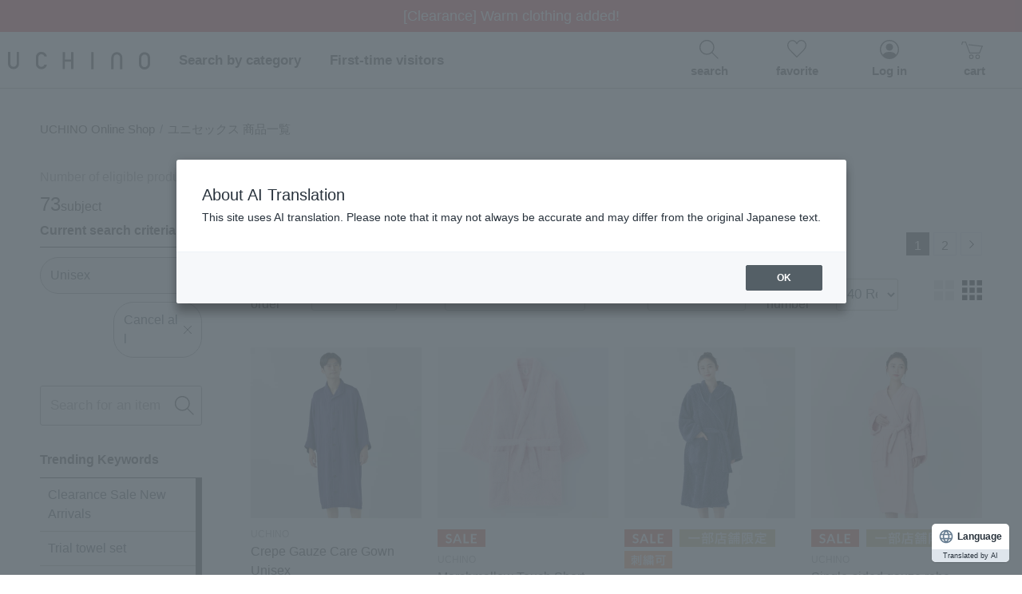

--- FILE ---
content_type: text/plain; charset=utf-8
request_url: https://timestamp-blocks.karte.io/rewrite-timestamp/timestamp
body_size: -97
content:
2026-01-23T05:01:37.367Z

--- FILE ---
content_type: application/javascript
request_url: https://uchino.shop/js/headscripts.js?id=57d70db71649bc9ad24733034c917631
body_size: 848
content:
(()=>{var t={1751:()=>{window.preventBrowserHistory=function(){var t=window.performance.getEntriesByType("navigation")[0],n="";null!=t&&(n=t.type),2!==performance.navigation.type&&"back_forward"!==n||window.location.reload()}},7179:()=>{window.rewriteFormAction=function(){var t=document.querySelector("#return-form"),n=document.querySelector("#js-return-confirm-button").dataset.action;t.action=n,t.submit()},window.preventBrowserHistoryAndRewriteFormAction=function(){window.history.pushState(null,null,null),window.addEventListener("popstate",(function(){window.history.pushState(null,null,null),rewriteFormAction()}))}},5370:()=>{window.deleteCartAjax=function(){return new Promise((function(t,n){fetch("/ajax/deleteCart",{method:"GET",headers:{"Content-Type":"application/json","X-Requested-With":"XMLHttpRequest"}}).then((function(t){if(!t.ok)throw new Error("HTTP ERROR: status: ".concat(t.status));return t.json()})).then((function(n){t(n)})).catch((function(t){console.error("failed in deleteCartAjax:",t),n(t)}))}))}}},n={};function e(o){var r=n[o];if(void 0!==r)return r.exports;var i=n[o]={exports:{}};return t[o](i,i.exports,e),i.exports}e(5370),e(1751),e(7179)})();

--- FILE ---
content_type: application/javascript
request_url: https://uchino.shop/js/app.js?id=6bbf705508440f6cc2d67aa9ba768257
body_size: 259421
content:
/*! For license information please see app.js.LICENSE.txt */
(()=>{var e,t={7757:(e,t,n)=>{e.exports=n(5666)},220:(e,t,n)=>{window.jQuery=window.$=n(9755),n(1435),n(3734),n(9858),n(6808),window._throttle=n(3096),window._debounce=n(1296),window.Swal=n(6455),window.numeral=n(2077),window.StickyState=n(3818),window.scssVariables={"f-base-width-min":992},n(573),n(7090),n(6816),n(9382),n(9426),n(5667),n(791),n(3685),n(8122),n(4040),n(4885),n(7407),n(1227),n(4589),n(5938),n(9830),n(9071),n(465),n(2552),n(9098),n(2002),n(2350),n(1465),n(3935),n(9342),n(5344),n(7132),n(8464),n(7432),n(7313),n(8153),n(4521),n(4771),n(2559),n(7201),n(9770),n(2566),n(2161),n(2576),n(2104),n(2941),n(7167),n(6188),n(8017),n(8990),n(3727),n(9140),n(5396),n(6224),n(9050),n(9613),n(7863),n(1772),n(5024),n(315),n(5046),n(8067),n(1855),n(6700),n(4193),n(3173),n(8829),n(1876),n(4500),n(9412),n(9605),n(5097),n(9775),n(9954),n(1085),n(7727),n(9252),n(7754),n(3564),n(4062),n(1817),n(4743),n(7118),n(9735),n(4868),n(5303),n(8889),n(5549),n(4994),n(6770),n(5148),n(1019),n(4533),n(607),n(9162),n(5757),n(7385),n(7353),n(817),n(5100),n(9266),n(2483),n(5957),n(9771),n(5082),n(7162),n(8665),n(5989),n(1114),n(887),n(9237),n(1477),n(9381)},7353:()=>{var e=function(){var e=t(),a=e.submitButtons,s=e.originalButton,l=e.amazonPayGuestRegisterCheckbox;r(a,s),o(l,a);var c=n().hiddenInputs;i(c,a)},t=function(){return{submitButtons:document.querySelectorAll(".js-checkout-button-list-submit"),originalButton:document.getElementById("cartCheckoutSubmitButton"),amazonPayGuestRegisterCheckbox:document.querySelector(".js-amazon-pay-guest-register-checkbox")}},n=function(){return{hiddenInputs:document.querySelectorAll(".js-subscription-hidden-input")}},i=function(e,t){if(0!==e.length){var n=function(e){var n=document.querySelectorAll(".js-subscription-hidden-input:invalid");t.forEach((function(e){isDisabled=0!==n.length;var t=e.querySelector("button");t&&(t.disabled=isDisabled),isDisabled?e.classList.add("submit-disabled"):e.classList.remove("submit-disabled")}))};n(),e.forEach((function(e){e.addEventListener("change",n)}))}},r=function(e,t){e&&t&&e.forEach((function(e){e.addEventListener("click",(function(e){if(function(){var e,t,n=document.getElementById("js-compare-billing-name"),i=document.getElementById("js-compare-shipping-name");if(null!==n&&null!==i&&"1"===(null!==(e=null===(t=document.querySelector('input[name="paymentMethod"]:checked'))||void 0===t?void 0:t.value)&&void 0!==e?e:"")&&i.innerText!==n.innerText)return window.confirm("先方様送りですが決済方法に代引きを選択されております。よろしいですか？");return!0}()){var n=e.target.disabled;if(void 0===n){var i=e.target.querySelector("button");i&&(n=i.disabled)}n||t.click()}}))}))},o=function(e,t){t&&e&&t.forEach((function(t){var n=t.querySelectorAll("button"),i=function(e,t){e.innerHTML=t?e.dataset.checkedLabel:e.dataset.notCheckedLabel};n.forEach((function(t){i(t,e.checked)})),e.addEventListener("change",(function(e){n.forEach((function(t){i(t,e.target.checked)}))}))}))};document.addEventListener("DOMContentLoaded",e),document.addEventListener("AjaxUpdateFormSuccessViewLoaded",e),window.changeRemarksInfo=function(){var e=document.getElementById("inputRemarksInfo");e&&e.click()}},9162:()=>{window.objectProjectOrderDeliveryDate={},window.objectProjectOrderDeliveryDate.getOrderDeliveryInfo=function(){var e={specifyDeliveryDate:null,deliveryDate:null,deliveryTime:null},t=document.querySelector(".js-order-delivery-date__form");if(null===t)return e;var n=t.querySelectorAll(".js-order-delivery-date__specify-delivery-date"),i=null,r=null,o=null;Array.prototype.forEach.call(n,(function(e){e.checked&&(i=e.value)}));var a=t.querySelector(".js-order-delivery-date__delivery-date");null!==a&&(r=window.objectProjectOrderDeliveryDate.getSelectedDeliveryOptionValue(a.options));var s=t.querySelector(".js-order-delivery-date__delivery-time");return null!==s&&(o=window.objectProjectOrderDeliveryDate.getSelectedDeliveryOptionValue(s.options)),e.specifyDeliveryDate=i,e.deliveryDate=r,e.deliveryTime=o,e},window.objectProjectOrderDeliveryDate.getSelectedDeliveryOptionValue=function(){var e=arguments.length>0&&void 0!==arguments[0]?arguments[0]:[],t="";return Array.prototype.forEach.call(e,(function(e){e.selected&&(t=e.value)})),t}},607:()=>{window.orderDeliveryStoreReceiptFormInit=function(){var e=$(".js-order-delivery__store-receipt-form-container");$.fn.getStoreReceiptFormAjax((function(t,n){t?(e.html(n),$.fn.storeReceiptFormInit()):$(".js-order-delivery__store-receipt-form-error").html("店舗一覧の取得で通信エラーが発生しました。")}))},window.getDeliveryDetail=function(){var e=document.getElementsByClassName("js-cart-delivery-list");if(e.length){var t=e[0];getSelectedDeliveryDetail(t)}},window.getSelectedDeliveryDetail=function(e){var t=e.options[e.selectedIndex].value,n=document.getElementsByClassName("js-cart-delivery-list-label");for(i=0;i<n.length;i++)n[i].getAttribute("data-id")==t?n[i].style.display="block":n[i].style.display="none"}},7385:(e,t,n)=>{"use strict";n.r(t);var i=n(4040);function r(){var e=event.target,t=e.dataset.target;if(""!==t&&void 0!==t){var n=document.querySelector(e.dataset.target);if((0,i.isAnimating)(n))return!1;var r=$(n),o=r.attr("id");$("[id^=js-collapse-payment]").each((function(){var e=$(this);e.attr("id")!=o&&e.stop(!0,!0).slideUp(i.duration)})),r.stop(!0,!0).slideDown(i.duration)}}function o(e,t){for(var n=arguments.length>2&&void 0!==arguments[2]&&arguments[2],i=0;i<e.length;i++){var r=e[i];r.selectedIndex=t,r.disabled=n,n?$(r.parentNode).fadeOut(100):$(r.parentNode).fadeIn(100)}}$((function(){var e=document.querySelector(".js-collapse-payment");if(e){e.addEventListener("change",r);var t=e.querySelector("input:checked"),n=document.querySelector(t.dataset.target);$(n).slideDown(0)}})),window.paymentMethodEventHandler=function(){var e=document.querySelectorAll('select[name="creditCardPaymentMethod"]'),t=document.querySelectorAll('select[name="creditCardNumberOfPayments"]'),n=event.target;"creditCardNumberOfPayments"===n.options[n.selectedIndex].dataset.target?o(t,0,!1):o(t,0,!0),function(e,t){for(var n=0;n<e.length;n++)e[n].selectedIndex=t}(e,n.selectedIndex)},window.numPaymentMethodEventHandler=function(){document.querySelectorAll('select[name="creditCardPaymentMethod"]');o(document.querySelectorAll('select[name="creditCardNumberOfPayments"]'),event.target.selectedIndex,!1)}},5757:()=>{window.objectProjectSubscriptionDeliveryDate={},window.objectProjectSubscriptionDeliveryDate.toggleDeliveryDate=function(e){var t=document.querySelector('[name="deliveryPlanDate"]');null!==t&&(t.required=e.checked)}},887:()=>{var e=document.getElementById("confirm-form");if(null!==e){var t=document.getElementById("devicePrint");null!==t&&(document.addEventListener("AjaxUpdateFormSuccessViewLoaded",(function(){var e=document.getElementById("devicePrint"),t=document.getElementById("confirm-form");null!==t&&null!==e&&t.addEventListener("submit",(function(){e.value=n()}))})),e.addEventListener("submit",(function(){t.value=n()})))}function n(){try{return window.IGLOO.getBlackbox().blackbox}catch(e){return""}}},5100:()=>{window.gmoSmsAuthResult=function(t){var n=document.getElementById("page-container").querySelector(".js-ajax-loader");if("NG"===t.result){var i=t.errors.error.map((function(e){return e.errorMessage}));t.errors.error.map((function(e){return e.errorCode})).some((function(e){return 0===e.indexOf("ST")}))?e("error","お支払いを処理できませんでした。ほかの決済方法をご利用ください。詳細についてはカスタマーサポートまでご連絡ください。"):e("error",i.join("<br>")),$(n).fadeOut()}else{if("NG"!==t.transactionResult.authorResult)return document.getElementById("gmoTransactionId").value=t.transactionResult.gmoTransactionId+"/"+t.transactionResult.authorResult,document.getElementById("gmoChksumRes").value=t.transactionResult.chksumRes,void document.getElementById("confirm-form").submit();e("error","処理が中断されました。"),$(n).fadeOut()}},window.showGmoSmsModal=function(){if("function"==typeof gmoAuthOrderDecision){var t=document.getElementById("page-container").querySelector(".js-ajax-loader");$(t).fadeIn(),gmoAuthOrderDecision()}else e("error","現在後払いがご利用いただけません。");return!1};var e=function(e,t){Swal.fire({icon:e,html:t,showConfirmButton:!1,timer:3e3})}},817:(e,t,n)=>{"use strict";n.r(t);var i=n(7757),r=n.n(i);function o(e,t,n,i,r,o,a){try{var s=e[o](a),l=s.value}catch(e){return void n(e)}s.done?t(l):Promise.resolve(l).then(i,r)}function a(e){var t=e.dataset.targetId,n=document.getElementById(t);n&&n.addEventListener("submit",function(){var t,i=(t=r().mark((function t(i){var o;return r().wrap((function(t){for(;;)switch(t.prev=t.next){case 0:if(i.stopPropagation(),i.preventDefault(),!e.dataset.running){t.next=4;break}return t.abrupt("return",!1);case 4:return e.dataset.running=!0,t.next=7,grecaptcha.execute(e.dataset.recaptchaKey);case 7:o=t.sent,e.value=o,$(e).isPassRecaptchaV3().then((function(t){t?(e.value=null,n.submit()):grecaptcha.execute()})).catch((function(e){console.error("失敗")}));case 10:case"end":return t.stop()}}),t)})),function(){var e=this,n=arguments;return new Promise((function(i,r){var a=t.apply(e,n);function s(e){o(a,i,r,s,l,"next",e)}function l(e){o(a,i,r,s,l,"throw",e)}s(void 0)}))});return function(e){return i.apply(this,arguments)}}())}document.addEventListener("DOMContentLoaded",(function(){document.querySelectorAll(".js-recaptcha-response").forEach(a)}))},1477:(e,t,n)=>{"use strict";n.r(t);var i=n(2259);window.externalServicesStaffStart={},window.externalServicesStaffStart.setAddCartItem=function(e){if(null!==e&&"function"==typeof ssAddCart&&""!==staffStartMerchantId){var t=[e.code,e.colorCode,e.sizeCode].join("");ssAddCart(staffStartMerchantId,t,e.quantity),(0,i.q)("--[staff-start] >>>> setAddCartItem",staffStartMerchantId+":"+t+":"+e.quantity)}}},1114:()=>{function e(e,n){return function(e){if(Array.isArray(e))return e}(e)||function(e,t){var n=null==e?null:"undefined"!=typeof Symbol&&e[Symbol.iterator]||e["@@iterator"];if(null==n)return;var i,r,o=[],a=!0,s=!1;try{for(n=n.call(e);!(a=(i=n.next()).done)&&(o.push(i.value),!t||o.length!==t);a=!0);}catch(e){s=!0,r=e}finally{try{a||null==n.return||n.return()}finally{if(s)throw r}}return o}(e,n)||function(e,n){if(!e)return;if("string"==typeof e)return t(e,n);var i=Object.prototype.toString.call(e).slice(8,-1);"Object"===i&&e.constructor&&(i=e.constructor.name);if("Map"===i||"Set"===i)return Array.from(e);if("Arguments"===i||/^(?:Ui|I)nt(?:8|16|32)(?:Clamped)?Array$/.test(i))return t(e,n)}(e,n)||function(){throw new TypeError("Invalid attempt to destructure non-iterable instance.\nIn order to be iterable, non-array objects must have a [Symbol.iterator]() method.")}()}function t(e,t){(null==t||t>e.length)&&(t=e.length);for(var n=0,i=new Array(t);n<t;n++)i[n]=e[n];return i}function n(e){return n="function"==typeof Symbol&&"symbol"==typeof Symbol.iterator?function(e){return typeof e}:function(e){return e&&"function"==typeof Symbol&&e.constructor===Symbol&&e!==Symbol.prototype?"symbol":typeof e},n(e)}function i(e,t){var n=Object.keys(e);if(Object.getOwnPropertySymbols){var i=Object.getOwnPropertySymbols(e);t&&(i=i.filter((function(t){return Object.getOwnPropertyDescriptor(e,t).enumerable}))),n.push.apply(n,i)}return n}function r(e){for(var t=1;t<arguments.length;t++){var n=null!=arguments[t]?arguments[t]:{};t%2?i(Object(n),!0).forEach((function(t){o(e,t,n[t])})):Object.getOwnPropertyDescriptors?Object.defineProperties(e,Object.getOwnPropertyDescriptors(n)):i(Object(n)).forEach((function(t){Object.defineProperty(e,t,Object.getOwnPropertyDescriptor(n,t))}))}return e}function o(e,t,n){return t in e?Object.defineProperty(e,t,{value:n,enumerable:!0,configurable:!0,writable:!0}):e[t]=n,e}var a={server:null,service:null,recommendAccount:null,config:function(e){this.deepMerge(this,e),"function"==typeof a.afterConfig&&this.onDomReady(a.afterConfig)},clientConfig:function(e){this.deepMerge(this,e)},requestApiJsonp:function(e){var t=arguments.length>1&&void 0!==arguments[1]?arguments[1]:{},n=arguments.length>2&&void 0!==arguments[2]?arguments[2]:{},i=n.callbackParam,a=void 0===i?"callback":i,s=n.timeout,l=void 0===s?1e4:s;return new Promise((function(n,i){var s="as1_jsonp"+Date.now()+"_"+Math.floor(1e6*Math.random()),c=function(){delete window[s],f&&f.parentNode&&f.parentNode.removeChild(f),p&&clearTimeout(p)};window[s]=function(e){c(),n(e)};var u=new URLSearchParams(r(r({},t),{},o({},a,s))).toString(),d=e+(e.includes("?")?"&":"?")+u,f=document.createElement("script");f.src=d,f.onerror=function(){c(),i(new Error("JSONP request failed"))};var p=setTimeout((function(){c(),i(new Error("JSONP request timeout"))}),l);document.head.appendChild(f)}))},requestApiJson:function(e){return fetch(e,{method:"GET",headers:{"Content-Type":"application/json"}}).then((function(e){if(!e.ok)throw new Error("Network response was not ok");return e.json()}))},deepMerge:function(e,t){var n=this;if(e===t||null==t)return e;for(var i=function(e){return"[object Object]"===Object.prototype.toString.call(e)},r=Array.isArray,o=0,a=Object.keys(t);o<a.length;o++){var s=a[o],l=t[s],c=e[s];r(l)?e[s]=l.map((function(e){return i(e)?n.deepMerge({},e):r(e)?e.slice():e})):i(l)?e[s]=i(c)?this.deepMerge(c,l):this.deepMerge({},l):e[s]=l}return e},onDomReady:function(e){"loading"===document.readyState?document.addEventListener("DOMContentLoaded",e,{once:!0}):("function"==typeof queueMicrotask?queueMicrotask:setTimeout)(e,0)},getSearchUrl:function(e){return(window.AS_SEARCH_URL||a.search_page_path)+e},MRUList:function(e){e=e||{},this.maxSize=e.maxSize||65536,this.ttlMs=e.ttlMs||null,this._caches={},this._currentSize=0,this._head=null,this._tail=null}};a.MRUList.prototype={put:function(e,t,n,i){if(void 0===n&&(n=1),n>this.maxSize)return this;this._evictExpired();var r=null!=i?i:this.ttlMs,o=null!=r?this._now()+r:null,a={key:e,value:t,next:null,prev:null,size:n,expiresAt:o};if(this.get(e)){for(;this._currentSize-this._caches[e].size+n>this.maxSize;)this.pop();return this._head.value=t,this._head.size=n,this._head.expiresAt=o,this._caches[e].value=t,this._caches[e].size=n,this._caches[e].expiresAt=o,this}for(;this._currentSize+n>this.maxSize;)this.pop();return this._caches[e]=a,this._head||(this._head=a),this._tail&&(a.prev=this._tail,a.prev.next=a,this._caches[this._tail.key].next=a),this._tail=a,this._currentSize+=n,this},get:function(e){var t=this._caches[e];if(!t)return null;if(null!=this.ttlMs&&null!=t.expiresAt&&t.expiresAt<=this._now()){var n=t.next,i=t.prev;return n&&(n.prev=i),i&&(i.next=n),this._head===t&&(this._head=n||null),this._tail!==t&&(t.prev=this._tail,t.next=null,this._tail&&(this._tail.next=t),this._tail=t,this._head||(this._head=t)),this.pop(),null}if(t===this._head)return t.value;n=t.next,i=t.prev;return n&&(this._caches[n.key].prev=i),i&&(this._caches[i.key].next=n),this._tail===t&&(this._tail=t.prev,this._caches[t.prev.key].next=null),t.prev=null,t.next=this._head,this._caches[this._head.key].prev=t,t.next.prev=t,this._head=t,t.value},each:function(e){this._evictExpired();for(var t=this._head;t;t=t.next){this._caches[t.key];if(!1===e(t.key,t.value))break}return this},pop:function(){var e=this._tail;return e?(this._removeEntry(e),e):null},toString:function(){var e=[];return this.each((function(t,n){e.push("{key:"+t+", value:"+n+"}")})),"["+e.join(",")+"]"},toObject:function(){var e={};return this.each((function(t,n){e[t]=n})),e},size:function(){return this._currentSize},_removeEntry:function(e){var t=e.prev,n=e.next;t&&(t.next=n),n&&(n.prev=t),this._head===e&&(this._head=n||null),this._tail===e&&(this._tail=t||null),this._currentSize-=e.size,delete this._caches[e.key]},_now:function(){return Date.now()},_evictExpired:function(){if(null!=this.ttlMs)for(var e=this._now(),t=this._tail;t;){var n=t.prev;null!=t.expiresAt&&t.expiresAt<=e&&this._removeEntry(t),t=n}}},a.Util={isLocalStorageAvailable:function(){try{var e="as1_ls_test";return localStorage.setItem(e,"1"),localStorage.removeItem(e),!0}catch(e){return!1}},readCookie:function(e){var t="(?:^|; )"+encodeURIComponent(e).replace(/[-.+]/g,"$&")+"=([^;])",n=document.cookie.match(new RegExp(t));return n?decodeURIComponent(n[1]):null},writeCookie:function(e,t,n){var i=Object.assign({path:"/"},n||{}),r=encodeURIComponent(e)+"="+encodeURIComponent(t);i.expires instanceof Date&&(r+="; Expires="+i.expires.toUTCString()),i.maxAge&&Number.isFinite(i.maxAge)&&(r+="; Max-Age="+Math.floor(i.maxAge)),r+="; Path="+i.path,r+="; SameSite="+(i.sameSite||"Lax"),(!0===i.secure||!1!==i.secure&&"https:"===location.protocol)&&(r+="; Secure"),document.cookie=r},as_local_storage_c:function(){if(a.Util.isLocalStorageAvailable()){var e=localStorage.getItem(a.cookie_name);return e||((e=a.Util.readCookie(a.cookie_name))||(e=String(Math.floor(1e11*Math.random()))),localStorage.setItem(a.cookie_name,e),e)}},getCookie:function(){var e=a.Util.as_local_storage_c();if(null==e&&(e=a.Util.readCookie(a.cookie_name)),null==e){var t=new Date(Date.now()+63072e6),n=String(Math.floor(1e11*Math.random()));a.Util.writeCookie(a.cookie_name,n,{expires:t,path:"/"}),e=n}return e},datetime:function(e){var t={},n=e||new Date;return t.yy=n.getFullYear(),t.mm=n.getMonth()+1,t.hour=n.getHours(),t.min=n.getMinutes(),t.sec=n.getSeconds(),t.dd=n.getDate(),t.mm<10&&(t.mm="0"+t.mm),t.dd<10&&(t.dd="0"+t.dd),t.hour<10&&(t.hour="0"+t.hour),t.min<10&&(t.min="0"+t.min),t.sec<10&&(t.sec="0"+t.sec),t},datetimeNow:function(){return this.datetime()},datetimeNowFromQuery:function(){return"~"+this.datetimeToQueryFormat(this.datetimeNow())},dateNowFromQuery:function(){return"~"+this.dateToQueryFormat(this.datetimeNow())},datetimeNowToQuery:function(){return this.datetimeToQueryFormat(this.datetimeNow())+"~"},dateNowToQuery:function(){return this.dateToQueryFormat(this.datetimeNow())+"~"},datetimeToQueryFormat:function(e){return e.yy+"-"+e.mm+"-"+e.dd+" "+e.hour+":"+e.min+":"+e.sec},dateToQueryFormat:function(e){return e.yy+"-"+e.mm+"-"+e.dd},numberWithDelim:function(e){return String(e).replace(/(\d)(?=(\d\d\d)+(?!\d))/g,"$1,")},htmlEscape:function(e){return e||0===e?String(e).replace(/&/g,"&amp;").replace(/</g,"&lt;").replace(/>/g,"&gt;"):""}};var s,l;s=function(){var e=arguments[0],t=!1;return"string"==typeof e&&(t=arguments[1]||!1),s.core(e,t)};s.core=function(e,t,i){i=function(){var e=s.plugins,t=function(){};return(t.prototype=e).compile=e.compile||C,t.prototype.render=e.render||j,t.prototype.autoRender=e.autoRender||E,t.prototype.find=e.find||m,t.prototype._compiler=w,t.prototype._error=p,new t}();var r=[];switch(n(e)){case"string":0===(r=i.find(t||document,e)).length&&p('The template "'+e+'" was not found');break;case"undefined":p("The template root is undefined, check your selector");break;default:r=[e]}for(var o=0,a=r.length;o<a;o++)i[o]=r[o];i.length=a;var l="_s"+Math.floor(1e6*Math.random())+"_",c="_a"+Math.floor(1e6*Math.random())+"_",u=/^(\+)?([^\@\+]+)?\@?([^\+]+)?(\+)?$/,d={IMG:"src",INPUT:"value"},f=Array.isArray?function(e){return Array.isArray(e)}:function(e){return"[object Array]"===Object.prototype.toString.call(e)};return i;function p(e){throw"undefined"!=typeof console&&console.log(e),"pure error: "+e}function h(e,t){return function(n){return e(""+t.call(n.context,n))}}function m(e,t){if("string"==typeof e&&(t=e,e=!1),void 0!==document.querySelectorAll)return(e||document).querySelectorAll(t);p("You can test PURE standalone with: iPhone, FF3.5+, Safari4+ and IE8+\n\nTo run PURE on your browser, you need a JS library/framework with a CSS selector engine")}function g(e,t){return function(n){for(var i,r,o,a,s=[e[0]],l=e.length,c=1;c<l;c++)i=t[c](n),r=e[c],""===i&&(a=(o=s[s.length-1]).search(/[\w]+=\"?$/))>-1&&(s[s.length-1]=o.substring(0,a),r=r.substr(1)),s[s.length]=i,s[s.length]=r;return s.join("")}}function v(e){if("function"==typeof e)return e;var t=e.match(/^[a-zA-Z\$_\@][\w\$:-]*(\.[\w\$:-]*[^\.])*$/);if(null===t){var n,i=!1,r=e,o=[],a=[],s=0;if(/\'|\"/.test(r.charAt(0))){if(/\'|\"/.test(r.charAt(r.length-1)))return n=r.substring(1,r.length-1),function(){return n}}else for(;null!==(t=r.match(/#\{([^{}]+)\}/));)i=!0,o[s++]=r.slice(0,t.index),a[s]=v(t[1]),r=r.slice(t.index+t[0].length,r.length);return i||p("bad data selector syntax: "+e),o[s]=r,g(o,a)}return t=e.split("."),function(e){var n=e.context||e,i=e[t[0]],r=0;if(i&&i.item){if("pos"===t[r+=1])return i.pos;n=i.item}for(var o=t.length;r<o&&n;r++)n=n[t[r]];return n||0===n?n:""}}function y(e,t,n){var r,o,a,s,l,d,f,h,m,g,v,y,S=[];if("string"==typeof t){r=t;var _=t.match(u);if(_||p("bad selector syntax: "+t),o=_[1],a=_[2],s=_[3],l=_[4],"."===a||!a&&s?S[0]=e:S=i.find(e,a),!S||0===S.length)return p('The node "'+t+'" was not found in the template')}else o=t.prepend,s=t.attr,l=t.append,S=[e];return(o||l)&&(o&&l?p("append/prepend cannot take place at the same time"):n?p("no append/prepend/replace modifiers allowed for loop target"):l&&n&&p("cannot append with loop (sel: "+r+")")),s?(m=/^style$/i.test(s),g=/^class$/i.test(s),v=g?"className":s,d=function(e,t){e.setAttribute(c+s,t),v in e&&!m&&(e[v]=""),1===e.nodeType&&(e.removeAttribute(s),g&&e.removeAttribute(v))},m||g?(f=m?function(e){return e.style.cssText}:function(e){return e.className},h=function(e){return e.replace(/\"/g,"&quot;")}):(f=function(e){return e.getAttribute(s)},h=function(e){return e.replace(/\"/g,"&quot;").replace(/[\t\n\r\f]/g,"&nbsp;")}),y=o?function(e,t){d(e,t+f(e))}:l?function(e,t){d(e,f(e)+t)}:function(e,t){d(e,t)}):(y=n?function(e,t){var n=e.parentNode;n&&(n.insertBefore(document.createTextNode(t),e.nextSibling),n.removeChild(e))}:o?function(e,t){e.insertBefore(document.createTextNode(t),e.firstChild)}:l?function(e,t){e.appendChild(document.createTextNode(t))}:function(e,t){for(;e.firstChild;)e.removeChild(e.firstChild);e.appendChild(document.createTextNode(t))},h=function(e){return e}),{attr:s,nodes:S,set:y,sel:r,quotefn:h}}function S(e,t){for(var n=l+t+":",i=0;i<e.nodes.length;i++)e.set(e.nodes[i],n)}function _(e,t,n,i,r){return function(o){var a,s=t(o),l=o[e],c={items:s},u=0,d=[],h=function(e,t,i,r){var a=o.pos,l=o.item,c=o.items;o.pos=t.pos=e,o.item=t.item=s[e],o.items=s,void 0!==r&&(o.length=r),"function"!=typeof i||!1!==i(o)?(d.push(n.call(t,o)),o.pos=a,o.item=l,o.items=c):u++};if(o[e]=c,f(s)){a=s.length||0,"function"==typeof i&&s.sort(i);for(var m=0,g=a;m<g;m++)h(m,c,r,a-u)}else for(var v in s&&void 0!==i&&p("sort is only available on arrays, not objects"),s)s.hasOwnProperty(v)&&h(v,c,r);return void 0!==l?o[e]=l:delete o[e],d.join("")}}function b(e,t,n,i){var r,a,s,l,c=!1;for(l in n)if(n.hasOwnProperty(l)){if("sort"===l){a=n.sort;continue}if("filter"===l){s=n.filter;continue}c&&p("cannot have more than one loop on a target"),r=l,c=!0}r||p("Error in the selector: "+t+"\nA directive action must be a string, a function or a loop(<-)");var u=n[r];if("string"==typeof u||"function"==typeof u)return(n={})[r]={root:u},b(e,t,n,i);var d,f,m=(null===(f=(d=r).match(/^(\w+)\s*<-\s*(\S+)?$/))&&p('bad loop spec: "'+d+'"'),"item"===f[1]&&p('"item<-..." is a reserved word for the current running iteration.\n\nPlease choose another name for your loop.'),(!f[2]||f[2]&&/context/i.test(f[2]))&&(f[2]=function(e){return e.context}),{name:f[1],sel:f[2]}),g=v(m.sel),C=y(e,t,!0),j=C.nodes;for(o=0;o<j.length;o++){var E=j[o],O=w(E,u);i[i.length]=h(C.quotefn,_(m.name,g,O,a,s)),C.nodes=[E],S(C,i.length-1)}}function w(e,t,n,i){var r,o=[];if(i=i||n&&function(e,t){var n,i,r,o,a,s,l,c,p=e.getElementsByTagName("*"),h=[],m={a:[],l:{}};for(r=-1,o=p.length;r<o;r++)if(1===(l=r>-1?p[r]:e).nodeType&&""!==l.className)for(a=0,s=(c=l.className.split(" ")).length;a<s;a++)!1!==(n=g(c[a],l.tagName))&&(i=/nodevalue/i.test(n.attr),(n.sel.indexOf("@")>-1||i)&&(l.className=l.className.replace("@"+n.attr,""),i&&(n.attr=!1)),h.push({n:l,cspec:n}));return h;function g(e,n){var i,r,o,a,s=e.match(u),l=s[3]||d[n],c={prepend:!!s[1],prop:s[2],attr:l,append:!!s[4],sel:e};for(i=m.a.length-1;i>=0;i--)if(void 0!==(a=(o=(r=m.a[i]).l[0])&&o[c.prop])){c.prop=r.p+"."+c.prop,!0===m.l[c.prop]&&(a=a[0]);break}return(void 0!==a||""!==(a=v(c.prop)(f(t)?t[0]:t)))&&(f(a)?(m.a.push({l:a,p:c.prop}),m.l[c.prop]=!0,c.t="loop"):c.t="str",c)}}(e,n),n)for(var a,s,p,m,C,j,E,O,x;i.length>0;)if(p=i[0].cspec,m=i[0].n,i.splice(0,1),"str"===p.t)S(C=y(m,p,!1),o.length),o[o.length]=h(C.quotefn,v(p.prop));else for(E=v(p.sel),a=0,s=(j=(C=y(m,p,!0)).nodes).length;a<s;a++)x=w(O=j[a],!1,n,i),o[o.length]=h(C.quotefn,_(p.sel,E,x)),C.nodes=[O],S(C,o.length-1);for(var M in t)t.hasOwnProperty(M)&&("function"==typeof(r=t[M])||"string"==typeof r?(S(C=y(e,M,!1),o.length),o[o.length]=h(C.quotefn,v(r))):b(e,M,r,o));for(var k,F=function(e){return e.outerHTML||(t=e,(i=document.createElement("div")).appendChild(t.cloneNode(!0)),n=i.innerHTML,i=null,n);var t,n,i}(e),A=[],T=(F=(F=F.replace(/<([^>]+)\s(value\=""|selected)\s?([^>]*)>/gi,"<$1 $3>")).split(c).join("")).split(l),L=1;L<T.length;L++)k=T[L],A[L]=o[parseInt(k,10)],T[L]=k.substring(k.indexOf(":")+1);return g(T,A)}function C(e,t,n){var i=w((n||this[0]).cloneNode(!0),e,t);return function(e){return i({context:e})}}function j(e,t){for(var n="function"==typeof t?t:i.compile(t,!1,this[0]),r=0,o=this.length;r<o;r++)this[r]=O(this[r],n(e,!1));return this}function E(e,t){for(var n=i.compile(t,e,this[0]),r=0,o=this.length;r<o;r++)this[r]=O(this[r],n(e,!1));return this}function O(e,t){var n=e.parentNode,i=0;switch(e.tagName){case"TBODY":case"THEAD":case"TFOOT":t="<TABLE>"+t+"</TABLE>",i=1;break;case"TR":t="<TABLE><TBODY>"+t+"</TBODY></TABLE>",i=2;break;case"TD":case"TH":t="<TABLE><TBODY><TR>"+t+"</TR></TBODY></TABLE>",i=3}var r=document.createElement("SPAN");r.style.display="none",document.body.appendChild(r),r.innerHTML=t;for(var o=r.firstChild;i--;)o=o.firstChild;try{n.insertBefore(o,e)}catch(e){throw console.error(e.stack),e}return n.removeChild(e),document.body.removeChild(r),e=o,o=n=null,e}},s.plugins={},s.libs={dojo:function(e){function t(){return e.apply(this,arguments)}return t.toString=function(){return e.toString()},t}((function(){void 0===document.querySelector&&(s.plugins.find=function(e,t){return dojo.query(t,e)})})),domassistant:function(){void 0===document.querySelector&&(s.plugins.find=function(e,t){return $(e).cssSelect(t)}),DOMAssistant.attach({publicMethods:["compile","render","autoRender"],compile:function(e,t){return s(this).compile(e,t)},render:function(e,t){return $(s(this).render(e,t))[0]},autoRender:function(e,t){return $(s(this).autoRender(e,t))[0]}})},jquery:function(){void 0===document.querySelector&&(s.plugins.find=function(e,t){return jQuery(e).find(t)}),jQuery.fn.extend({compile:function(e,t){return s(this[0]).compile(e,t)},render:function(e,t){return jQuery(s(this[0]).render(e,t))},autoRender:function(e,t){return jQuery(s(this[0]).autoRender(e,t))}})},mootools:function(){void 0===document.querySelector&&(s.plugins.find=function(e,t){return $(e).getElements(t)}),Element.implement({compile:function(e,t){return s(this).compile(e,t)},render:function(e,t){return s(this).render(e,t)},autoRender:function(e,t){return s(this).autoRender(e,t)}})},prototype:function(){void 0===document.querySelector&&(s.plugins.find=function(e,t){return"string"==typeof(e=e===document?e.body:e)?$$(e):$(e).select(t)}),Element.addMethods({compile:function(e,t,n){return s(e).compile(t,n)},render:function(e,t,n){return s(e).render(t,n)},autoRender:function(e,t,n){return s(e).autoRender(t,n)}})},sizzle:function(){void 0===document.querySelector&&(s.plugins.find=function(e,t){return Sizzle(t,e)})},sly:function(){void 0===document.querySelector&&(s.plugins.find=function(e,t){return Sly(t,e)})}},(l=("undefined"!=typeof dojo?"dojo":"undefined"!=typeof DOMAssistant&&"domassistant")||"undefined"!=typeof jQuery&&"jquery"||"undefined"!=typeof MooTools&&"mootools"||"undefined"!=typeof Prototype&&"prototype"||"undefined"!=typeof Sizzle&&"sizzle"||"undefined"!=typeof Sly&&"sly")&&s.libs[l](),a.Setting={cookie_name:"ignore_as_cookie",AutoComplete:{minAutoComplete:window.AS_MIN_AUTO_COMPLETE||1,maxPopularKw:window.AS_MAX_POPULAR_KW||10,maxSearchResult:window.AS_MAX_SEARCH_RESULT||24,maxRecommend:window.AS_MAX_RECOMMEND||24},Searcher:{defaultSort:"score desc"}},a.afterConfig=function(){a.Form.init({form:".search_form",submit:".search_submit",query:".search_query"}),a.AutoComplete.init()},a.Form={init:function(e){e.cookie_name&&(this.cookie_name=e.cookie_name),e.form&&(this.searchForm=e.form),e.query&&(this.queryElement=e.query),e.submit&&(this.submitElement=e.submit),this.bindFunctionToEvent()},bindFunctionToEvent:function(){var e=this,t=document.querySelectorAll(e.searchForm),n=document.querySelectorAll(e.submitElement);t&&(t.forEach((function(t){t.addEventListener("submit",(function(n){e.onSubmitClick(n,t)}))})),n.forEach((function(t){t.addEventListener("click",(function(t){e.onSubmitClick(t,this.form)}))})))},onSubmitClick:function(e,t){e.preventDefault(),a.Form.__requestSearchApi(t.querySelector(a.Form.queryElement).value),HTMLFormElement.prototype.submit.call(t)},__requestSearchApi:function(e){var t=(a.Util.readCookie?a.Util.readCookie(a.Setting.cookie_name):null)?null:a.Util.getCookie(),n=a.server+"/"+a.service+"/search.json",i={q:e,limit:0,facet:!1,hl:!1,c:t};a.requestApiJsonp(n,i,{callbackParam:"callback",timeout:1e4}).then((function(e){})).catch((function(e){}))}},a.AutoComplete={popularKwCache:null,POPULAR_KEYWORDS_AREA:".as_popular_keywords",popularKeywordDirective:{".as_popular_word":{"p<-":{".as_word":function(e){return a.Util.htmlEscape(e.item)},".as_word@href":function(e){return a.getSearchUrl(e.item)}}}},suggestKwCache:null,SUGGEST_KEYWORDS_AREA:".as_suggest_keywords",suggestKeywordDirective:{".as_suggest_word":{"p<-":{".as_word":function(e){return a.Util.htmlEscape(e.item)},".as_word@href":function(e){return a.getSearchUrl(e.item)}}}},searchResultCache:null,SEARCH_RESULTS_AREA:".as_search_result_area",SEARCH_WORD:".as_search_query",SEARCH_WORD_HREF:".as_search_query_href",RELATION_CONTENT_TYPE:"see_all",searchResultDirective:{".as_search_results":{"g<-groups":{".as_search_result":{"p<-g":{".as_title":function(e){return a.Util.htmlEscape(e.item.title)},".as_price":function(e){var t=e.item.price;return t=t||0===t?a.Util.numberWithDelim(t):"",a.Util.htmlEscape(t+"円")},".as_image@src":function(e){return a.Util.htmlEscape(e.item.img_url)},".as_image@alt":function(e){return a.Util.htmlEscape(e.item.title)},".as_url@href":function(e){return a.Util.htmlEscape(e.item.url)},".@style":function(e){return e.item.title?"":"visibility: hidden;"}}}}}},recommendCache:null,RECOMMEND_AREA:".as_recommend_area",recommendDirective:{".as_recommends":{"g<-groups":{".as_recommend":{"p<-g":{".as_title":function(e){return a.Util.htmlEscape(e.item.name)},".as_price":function(e){var t=e.item.price;return t=t||0===t?a.Util.numberWithDelim(e.item.price):"",a.Util.htmlEscape(t+"円")},".as_image@src":function(e){return a.Util.htmlEscape(e.item.image)},".as_url@href":function(e){return a.Util.htmlEscape(e.item.url)},".@style":function(e){return e.item.name?"":"visibility: hidden;"}}}}}},show:function(){this.showSearchResults(),this.showRecommend()},showSearchResults:function(){document.querySelectorAll(this.SEARCH_RESULTS_AREA).forEach((function(e){e.style.display="block"}))},showRecommend:function(){document.querySelectorAll(this.RECOMMEND_AREA).forEach((function(e){e.style.display="block"}))},hide:function(){this.hideSearchResults(),this.hideRecommend()},hideSearchResults:function(){document.querySelectorAll(this.SEARCH_RESULTS_AREA).forEach((function(e){e.style.display="none"}))},hideRecommend:function(){document.querySelectorAll(this.RECOMMEND_AREA).forEach((function(e){e.style.display="none"}))},init:function(e){(e=e||{}).maxCacheSize=e.maxCacheSize||65536,e.ttlMs=e.ttlMs||36e5,this.popularKwCache=new a.MRUList(e),this.suggestKwCache=new a.MRUList(e),this.searchResultCache=new a.MRUList(e),this.recommendCache=new a.MRUList(e),this.hide(),this.bindFunctionToEvent()},bindFunctionToEvent:function(){var e=this;document.querySelectorAll(c.INPUT_CLASS_NAME).forEach((function(t){t.addEventListener("focus",(function(){c.asSwitchSuggest(),t.value.length>=a.Setting.AutoComplete.minAutoComplete?e.doneSuggestKeywords(t):e.donePopularKeywords(t)})),t.addEventListener("input",(function(){c.asSwitchSuggest(),t.value.length<a.Setting.AutoComplete.minAutoComplete?e.donePopularKeywords(t):e.doneSuggestKeywords(t)}))}))},onLinkClick:function(e,t,n){e.preventDefault(),a.Form.__requestSearchApi(n),window.location.assign(t.href)},donePopularKeywords:function(e){var t=this,n=t.popularKwCache.get("popular_keywords");if(n&&n.length>0){t.__renderPopularKeywords(e,n);var i=n[0];t.doneSearchResults(i)}else t.__getPopularKeywords().then((function(n){t.__renderPopularKeywords(e,n),t.popularKwCache.put("popular_keywords",n);var i=n[0];i&&t.doneSearchResults(i)}))},doneSuggestKeywords:function(e){var t=e.value,n=this,i=n.suggestKwCache.get(t);if(e._latestSuggestQuery=t,i&&i.length>0){n.__renderSuggestKeywords(e,i);var r=i[0];n.doneSearchResults(r,e)}else n.__getSuggestKeywords(t).then((function(i){if(e._latestSuggestQuery===t){n.__renderSuggestKeywords(e,i),n.suggestKwCache.put(t,i);var r=i[0];r&&n.doneSearchResults(r,e)}}))},doneSearchResults:function(e){var t=arguments.length>1&&void 0!==arguments[1]?arguments[1]:null,n=this,i=n.searchResultCache.get(e);if(t&&(t._latestQuery=e),i&&i.length>0){n.__renderSearchResults(i,e);var r=i[0]?i[0].id:null;r&&n.doneRecommend(r)}else n.__getSearchResults(e).then((function(i){if(!t||t._latestQuery===e){n.__renderSearchResults(i,e),n.searchResultCache.put(e,i);var r=i.items[0]?i.items[0].id:null;r&&n.doneRecommend(r)}}))},doneRecommend:function(e){var t=arguments.length>1&&void 0!==arguments[1]?arguments[1]:null,n=this,i=n.recommendCache.get(e);t&&(t._latestRecommendId=e),i&&i.length>0?n.__renderRecommend(i):n.__getRecommend(e).then((function(i){t&&t._latestRecommendId!==e||(n.__renderRecommend(i),n.recommendCache.put(e,i))}))},__renderPopularKeywords:function(e,t){var n=this;if(!t||t.length<=0)c.asSuggestCloseDialog(e);else{var i=document.querySelectorAll(n.POPULAR_KEYWORDS_AREA),r=function(e){i.forEach((function(i){var r=i.querySelectorAll(e);Array.from(r).slice(1).forEach((function(e){return e.remove()})),r[0].hasAttribute("aria-selected")&&(r[0].setAttribute("aria-selected","false"),r[0].setAttribute("tabindex",-1)),s(i).render(t,n.popularKeywordDirective)})),document.querySelectorAll(n.POPULAR_KEYWORDS_AREA).forEach((function(t){var n=t.querySelector(e);n.hasAttribute("aria-selected")&&(n.setAttribute("aria-selected","true"),n.setAttribute("tabindex",0))}))};for(var o in n.popularKeywordDirective)r(o);document.querySelectorAll(n.POPULAR_KEYWORDS_AREA).forEach((function(e){var t=e.querySelectorAll(c.HOVER_TARGET_CLASS_NAME),i=e.querySelectorAll(c.TAB_CLASS_NAME);t.forEach((function(e){e.addEventListener("mouseover",(function(){n.doneSearchResults(e.textContent)})),e.addEventListener("click",(function(t){n.onLinkClick(t,e,e.textContent)}))})),i.forEach((function(e){e.addEventListener("click",(function(){n.doneSearchResults(e.querySelector(".as_word").textContent)}))}))})),c.asSuggestTab(),c.asSuggestOpenDialog(e)}},__renderSuggestKeywords:function(e,t){var n=this;if(!t||t.length<=0)c.asSuggestCloseDialog(e);else{var i=document.querySelectorAll(n.SUGGEST_KEYWORDS_AREA),r=function(e){i.forEach((function(i){var r=i.querySelectorAll(e);Array.from(r).slice(1).forEach((function(e){return e.remove()})),r[0].hasAttribute("aria-selected")&&(r[0].setAttribute("aria-selected","false"),r[0].setAttribute("tabindex",-1)),s(i).render(t,n.suggestKeywordDirective)})),document.querySelectorAll(n.SUGGEST_KEYWORDS_AREA).forEach((function(t){var n=t.querySelector(e);n&&(n.setAttribute("aria-selected","true"),n.setAttribute("tabindex",0))}))};for(var o in n.suggestKeywordDirective)r(o);document.querySelectorAll(n.SUGGEST_KEYWORDS_AREA).forEach((function(e){var t=e.querySelectorAll(c.HOVER_TARGET_CLASS_NAME),i=e.querySelectorAll(c.TAB_CLASS_NAME);t.forEach((function(e){e.addEventListener("mouseover",(function(){n.doneSearchResults(e.textContent)})),e.addEventListener("click",(function(t){n.onLinkClick(t,e,e.textContent)}))})),i.forEach((function(e){e.addEventListener("click",(function(){n.doneSearchResults(e.querySelector(".as_word").textContent)}))}))})),c.asSuggestTab(),c.asSuggestOpenDialog(e)}},__renderSearchResults:function(e,t){var n=this,i=e.items;if(!i||i.length<=0)n.hide();else{n.showSearchResults();var r=n.__resultChunk(i,4),o=n.__resultChunk(i,1),l=document.querySelectorAll(n.SEARCH_RESULTS_AREA),u=function(e){l.forEach((function(t){t.querySelectorAll(c.SLIDER_CLONE_CLASS_NAME).forEach((function(e){return e.remove()}));var i=t.querySelectorAll(e);Array.from(i).slice(1).forEach((function(e){return e.remove()}));var a=i[0]||null;if(a){var l=a.querySelectorAll(".as_search_result");Array.from(l).slice(1).forEach((function(e){return e.remove()})),window.matchMedia("(max-width: 991px)").matches?s(t).render({groups:o},n.searchResultDirective):s(t).render({groups:r},n.searchResultDirective)}}))};for(var d in n.searchResultDirective)u(d);var f=e.relation_contents[n.RELATION_CONTENT_TYPE],p=f?f[0].url:a.getSearchUrl(t);document.querySelectorAll(n.SEARCH_RESULTS_AREA).forEach((function(e){var i=e.querySelectorAll(n.SEARCH_WORD),r=e.querySelectorAll(n.SEARCH_WORD_HREF);i.forEach((function(e){return e.textContent=t})),r.forEach((function(e){return e.href=p})),r.forEach((function(e){var t=function(t){n.onLinkClick(t,e,e.querySelector(a.AutoComplete.SEARCH_WORD).textContent)};e.removeEventListener("click",t),e.addEventListener("click",t)}))})),c.asSuggestSlider()}},__renderRecommend:function(e){var t=this;if(!e||e.length<=0)t.hideRecommend();else{t.show();var n=t.__resultChunk(e,4),i=t.__resultChunk(e,1),r=document.querySelectorAll(t.RECOMMEND_AREA),o=function(e){r.forEach((function(r){r.querySelectorAll(c.SLIDER_CLONE_CLASS_NAME).forEach((function(e){return e.remove()}));var o=r.querySelectorAll(e);Array.from(o).slice(1).forEach((function(e){return e.remove()}));var a=o[0]||null;if(a){var l=a.querySelectorAll(".as_recommend");Array.from(l).slice(1).forEach((function(e){return e.remove()})),window.matchMedia("(max-width: 991px)").matches?s(r).render({groups:i},t.recommendDirective):s(r).render({groups:n},t.recommendDirective)}}))};for(var a in t.recommendDirective)o(a);c.asSuggestSlider()}},__resultChunk:function(e,t){for(var n=[],i=0;i<e.length;i+=t){for(var r=e.slice(i,i+t);r.length<t;)r.push([]);n.push(r)}return n},__processQueryForRcParam:function(e){return e.replace(/\s+/g,"|||")},__getPopularKeywords:function(){var t=a.server+"/"+a.service+"/popular_keywords.json",n={limit:a.Setting.AutoComplete.maxPopularKw,hot:0};return a.requestApiJsonp(t,n,{callbackParam:"callback",timeout:1e4}).then((function(t){return t?t.map((function(t){return e(t,1)[0]})):[]})).catch((function(e){return console.error("人気キーワードAPIエラー: "+e),[]}))},__getSuggestKeywords:function(e){var t=a.server+"/"+a.service+"/auto_complete.json",n={q:e};return a.requestApiJsonp(t,n,{callbackParam:"callback",timeout:1e4}).then((function(e){return e&&e.suggestions?e.suggestions:[]})).catch((function(e){return console.error("自動補完APIエラー: "+e),[]}))},__getSearchResults:function(e){var t=a.server+"/"+a.service+"/search.json",n={q:e,limit:a.Setting.AutoComplete.maxSearchResult,facet:!1,hl:!1,rc:this.__processQueryForRcParam(e)};return a.requestApiJsonp(t,n,{callbackParam:"callback",timeout:1e4}).then((function(e){return e&&e.result.items?e.result:[]})).catch((function(e){return console.error("検索情報取得APIエラー: "+e),[]}))},__getRecommend:function(e){var t=a.Setting.AutoComplete.maxRecommend,n="https://connect.rcmd.jp/connector/recommends/pv/"+a.recommendAccount+"/item/"+e+"?limit="+t;return a.requestApiJson(n).then((function(e){return e&&e.items?e.items:[]})).catch((function(e){return console.error("レコメンドAPIエラー: "+e),[]}))}},a.config({server:window.AS_SERVER,service:window.AS_SERVICE,recommendAccount:window.AS_RECOMMEND_ACCOUNT}),document.addEventListener("DOMContentLoaded",(function(){c.asSuggestDialog(),c.asSuggestTab(),c.asInputSuggest(),c.asSuggestSlider()}));var c={INPUT_CLASS_NAME:".js-as-suggest-input",HOVER_TARGET_CLASS_NAME:".js-as-suggest-hover-trigger",TAB_CLASS_NAME:".js-as-suggest-tab",SLIDER_CLONE_CLASS_NAME:".js-as-suggest-slider-item[data-as-slide-clone]",asGetFocusableElements:function(e){return e?Array.from(e.querySelectorAll('a, button, input, select, textarea, [tabindex]:not([tabindex="-1"])')).filter((function(t){var n=window.getComputedStyle(t);if("none"===n.display)return!1;if("hidden"===n.visibility)return!1;if("0"===n.opacity)return!1;if(t.hasAttribute("hidden"))return!1;for(var i=t.parentElement;i&&i!==e;){if(i.hasAttribute("hidden"))return!1;if("none"===window.getComputedStyle(i).display)return!1;i=i.parentElement}return!0})):[]},asSuggestDialog:function(){document.querySelectorAll(c.INPUT_CLASS_NAME).forEach((function(e){e.addEventListener("focus",(function(){var t=e.getAttribute("aria-controls"),n=document.querySelector('.js-as-suggest-dialog[id="'.concat(t,'"]'));n.querySelector(".js-as-suggest-dialog-close").addEventListener("click",(function(){return c.asSuggestCloseDialog(e)}));document.addEventListener("keydown",(function(t){"Escape"===t.code&&c.asSuggestCloseDialog(e)}),!0),document.addEventListener("click",(function(t){n.contains(t.target)||e.contains(t.target)||c.asSuggestCloseDialog(e)})),document.addEventListener("focusin",(function t(i){i.target===e||n.contains(i.target)||(c.asSuggestCloseDialog(e),document.removeEventListener("focusin",t,!0))}),!0),window.addEventListener("resize",(function(){return c.asSetDialogPosition(e)}))}))}))},asSuggestOpenDialog:function(e){var t=e.getAttribute("aria-controls"),n=document.querySelector('.js-as-suggest-dialog[id="'.concat(t,'"]'));e.setAttribute("aria-expanded","true"),n.classList.add("is-open"),c.asSetDialogPosition(e);var i=document.querySelector(".js-as-suggest-dialog.is-open");i.addEventListener("keydown",(function(t){if("Tab"===t.code){var n=i.querySelector(".js-as-suggest-default:not([hidden]), .js-as-suggest-typeahead:not([hidden])");if(n){var r=n.querySelector(".js-as-tab-panel:not([hidden])");if(r){var o=c.asGetFocusableElements(r),a=o[o.length-1];t.shiftKey||document.activeElement===a&&(t.preventDefault(),e.focus())}}}}))},asSetDialogPosition:function(e){var t=e.getAttribute("aria-controls"),n=document.querySelector('.js-as-suggest-dialog[id="'.concat(t,'"]'));if(!e||!e.classList.contains("styleoff"))if(window.matchMedia("(max-width: 991px)").matches){var i=n.offsetWidth,r=window.innerWidth;if("felisi_test"==window.AS_SERVICE||"felisi"==window.AS_SERVICE||"briefing_test"==window.AS_SERVICE||"briefing"==window.AS_SERVICE||"nolleys_test"==window.AS_SERVICE||"nolleys"==window.AS_SERVICE){if("felisi_test"==window.AS_SERVICE||"felisi"==window.AS_SERVICE)var o=e.parentElement;else o=e.parentElement.parentElement;n.style.right="auto",0===o.offsetLeft?(n.style.left="15px",n.style.width="".concat(o.offsetWidth-30,"px"),n.style.maxWidth="".concat(o.offsetWidth-30,"px")):(n.style.left="0px",n.style.width="".concat(o.offsetWidth,"px"),n.style.maxWidth="".concat(o.offsetWidth,"px")),n.style.top="".concat(e.offsetTop+e.offsetHeight,"px")}else"uchino_test"==window.AS_SERVICE||"uchino"==window.AS_SERVICE||"ete_test"==window.AS_SERVICE||"ete"==window.AS_SERVICE||"jouete_test"==window.AS_SERVICE||"jouete"==window.AS_SERVICE?(n.style.left="",n.style.right="",n.style.maxWidth="".concat(e.offsetWidth,"px"),n.style.top="".concat(e.offsetHeight,"px")):(n.style.left="".concat((r-i)/2,"px"),n.style.right="auto")}else"ete_test"==window.AS_SERVICE||"ete"==window.AS_SERVICE||"jouete_test"==window.AS_SERVICE||"jouete"==window.AS_SERVICE?(n.style.left="",n.style.right="",n.style.top="".concat(e.offsetHeight-1,"px")):(n.style.left="",n.style.right="",n.style.top="".concat(e.offsetHeight,"px"))},asSuggestCloseDialog:function(e){var t=e.getAttribute("aria-controls"),n=document.querySelector('.js-as-suggest-dialog[id="'.concat(t,'"]'));e.setAttribute("aria-expanded","false"),n.classList.remove("is-open")},asSuggestTab:function(){function e(){var e=window.matchMedia("(max-width: 991px)").matches,t=document.querySelectorAll(".js-as-suggest-tab-list");if(e)t.forEach((function(e){var t=Array.from(e.querySelectorAll(c.TAB_CLASS_NAME)),n=t.findIndex((function(e){return"0"===e.getAttribute("tabindex")}));-1===n&&(n=0),e.addEventListener("keydown",(function(e){"ArrowLeft"!==e.key&&37!==e.keyCode||(t[n].setAttribute("tabindex",-1),n=n-1<0?t.length-1:n-1,t[n].setAttribute("tabindex",0),t[n].focus()),"ArrowRight"!==e.key&&39!==e.keyCode||(t[n].setAttribute("tabindex",-1),n=n+1>=t.length?0:n+1,t[n].setAttribute("tabindex",0),t[n].focus())})),t.forEach((function(e,i){e.addEventListener("click",(function(){t.forEach((function(e){e.setAttribute("aria-selected","false"),e.setAttribute("tabindex",-1)})),e.setAttribute("aria-selected","true"),e.setAttribute("tabindex",0),n=i;var r=e.getAttribute("aria-controls");document.querySelectorAll(".js-as-tab-panel").forEach((function(e){e.id===r?e.removeAttribute("hidden"):e.setAttribute("hidden","true")}))}))}))}));else{var n=document.querySelectorAll(c.HOVER_TARGET_CLASS_NAME);document.querySelectorAll(".js-as-tab-panel").forEach((function(e){e.removeAttribute("role"),e.removeAttribute("aria-labelledby"),e.removeAttribute("tabindex")})),n.forEach((function(e,t){var i=e.closest(".js-as-suggest-dialog");if(i){var r=i.querySelectorAll(".js-as-tab-panel"),o=Array.from(r).find((function(t){return t.id===e.dataset.toggleHoverTarget}));o&&(e.addEventListener("mouseover",(function(){r.forEach((function(e){e.setAttribute("hidden","true")})),o.removeAttribute("hidden"),c.asSuggestSlider()})),e.addEventListener("focus",(function(){r.forEach((function(e){e.setAttribute("hidden","true")})),o.removeAttribute("hidden"),c.asSuggestSlider()})),e.addEventListener("keydown",(function(e){if("ArrowUp"!==e.key&&"ArrowDown"!==e.key){if("Tab"===e.key&&!e.shiftKey){e.preventDefault();var i=o.querySelectorAll('a, button, input, select, textarea, [tabindex]:not([tabindex="-1"])');i.length&&i[0].focus()}}else{e.preventDefault();var r="ArrowUp"===e.key?-1:1,a=(t+r+n.length)%n.length;n[a].focus()}})),e.addEventListener("keydown",(function(e){if("Tab"===e.key&&!e.shiftKey){var t=c.asGetFocusableElements(o);t.length>0&&(e.preventDefault(),t[0].focus())}})),o.addEventListener("keydown",(function(i){var r=o.querySelectorAll('a, button, input, select, textarea, [tabindex]:not([tabindex="-1"])');if("Tab"===i.key&&!i.shiftKey&&document.activeElement===r[r.length-1]){i.preventDefault();var a=t+1>=n.length?0:t+1;n[a].focus()}"Tab"===i.key&&i.shiftKey&&document.activeElement===r[0]&&(i.preventDefault(),e.focus())})))}}))}}e(),window.addEventListener("resize",(function(){e()}))},asUpdateSuggestForInput:function(e){var t=e.getAttribute("aria-controls"),n=document.querySelector('.js-as-suggest-dialog[id="'.concat(t,'"]'));if(n){var i=n.querySelector(".js-as-suggest-default"),r=n.querySelector(".js-as-suggest-typeahead");if(e.value.length>=a.Setting.AutoComplete.minAutoComplete){if(i&&i.setAttribute("hidden","true"),r&&r.removeAttribute("hidden"),r)r.querySelectorAll(".js-as-tab-panel").forEach((function(e,t){0===t?e.removeAttribute("hidden"):e.setAttribute("hidden","true")}))}else if(i&&i.removeAttribute("hidden"),r&&r.setAttribute("hidden","true"),i)i.querySelectorAll(".js-as-tab-panel").forEach((function(e,t){0===t?e.removeAttribute("hidden"):e.setAttribute("hidden","true")}));c.asSuggestSlider()}},asInputSuggest:function(){document.querySelectorAll(c.INPUT_CLASS_NAME).forEach((function(e){c.asUpdateSuggestForInput(e),e.addEventListener("input",(function(){c.asUpdateSuggestForInput(e)}))}))},asSwitchSuggest:function(){document.querySelectorAll(c.INPUT_CLASS_NAME).forEach((function(e){c.asUpdateSuggestForInput(e)}))},asSuggestSlider:function(){function e(){var e=window.matchMedia("(max-width: 991px)").matches;document.querySelectorAll(".js-as-suggest-slider").forEach((function(t){var n=t.querySelector(".js-as-suggest-slider-box"),i=0,r=!1;n.querySelectorAll(c.SLIDER_CLONE_CLASS_NAME).forEach((function(e){return e.remove()})),t._autoPlayTimer&&(clearInterval(t._autoPlayTimer),t._autoPlayTimer=null),n.replaceWith(n.cloneNode(!0));var o=t.querySelector(".js-as-suggest-slider-box"),a=Array.from(o.querySelectorAll(".js-as-suggest-slider-item:not([data-as-slide-clone])")),s=t.querySelector(".js-as-suggest-slider-prev"),l=t.querySelector(".js-as-suggest-slider-next"),u=t.querySelector(".js-as-suggest-slider-pagination"),d=a.length,f=a.reduce((function(e,t){return e+t.querySelectorAll("li").length}),0);u&&(u.style.display=""),s&&(s.style.display=""),l&&(l.style.display=""),o.querySelectorAll(c.SLIDER_CLONE_CLASS_NAME).forEach((function(e){return e.remove()}));var p=a[0].cloneNode(!0),h=a[a.length-1].cloneNode(!0);if(p.setAttribute("data-as-slide-clone","true"),h.setAttribute("data-as-slide-clone","true"),o.appendChild(p),o.insertBefore(h,a[0]),a=Array.from(o.querySelectorAll(".js-as-suggest-slider-item")),u){u.innerHTML="";for(var m=0;m<d;m++){var g=document.createElement("button");g.type="button",g.textContent="スライド".concat(m+1),u.appendChild(g)}}var v=u?Array.from(u.children).filter((function(e){return"BUTTON"===e.tagName})):[];if(e||f<=4)return o&&(o.style.transform="",o.style.transition="",o.querySelectorAll(c.SLIDER_CLONE_CLASS_NAME).forEach((function(e){return e.remove()}))),u&&(u.style.display="none"),s&&(s.style.display="none"),l&&(l.style.display="none"),void(t._autoPlayTimer&&(clearInterval(t._autoPlayTimer),t._autoPlayTimer=null));function y(e){var t=!(arguments.length>1&&void 0!==arguments[1])||arguments[1];if(o&&a.length>0){var n=a[0].offsetWidth;o.style.transition=t?"transform 0.3s cubic-bezier(0.4, 0, 0.2, 1)":"none",o.style.transform="translateX(-".concat(e*n,"px)")}S(e)}function S(e){var t=e-1;t<0&&(t=d-1),t>=d&&(t=0),v.forEach((function(e,n){e.setAttribute("aria-selected",n===t?"true":"false")}))}function _(){t._autoPlayTimer=setInterval((function(){r||(r=!0,y(i=(i+1)%a.length))}),3e3)}function b(){clearInterval(t._autoPlayTimer),_()}i=1,v.forEach((function(e,t){e.addEventListener("click",(function(){r||(r=!0,y(i=t+1),b())}))})),s&&s.addEventListener("click",(function(){r||(r=!0,y(--i),b())})),l&&l.addEventListener("click",(function(){r||(r=!0,y(++i),b())})),o.addEventListener("transitionend",(function(){0===i&&y(i=d,!1),i===a.length-1&&y(i=1,!1),r=!1})),y(i,!1),setTimeout((function(){_()}),1e3)}))}e(),window.addEventListener("resize",(function(){e()}))}}},9381:(e,t,n)=>{"use strict";n.r(t),n.d(t,{triggerWebTrackingV2UserLoaded:()=>Vn});var i=n(299),r=(0,i.E)("external-services.web-tracking-tags-v2-global-config"),o={isInitialized:!1,googleTagManagerMaxItemCountInList:null,googleTagManagerIsViewItemQuantityFixedValue:!1};function a(){return o}var s=n(6908),l=(0,i.E)("external-services.web-tracking-tags-v2-current-status"),c="ef_web_tracking_data_v2_operation_status",u={currentPageType:null,currentPageTypePrefix:null,operationStatusFlags:{}};function d(){var e=document.getElementById("web-tracking-tags-v2-initial-load__current-status");if(null!==e){var t=JSON.parse(e.dataset.webTrackingTagsV2CurrentStatus);u.currentPageType=t.currentPageType,u.currentPageTypePrefix=t.currentPageTypePrefix,u.operationStatusFlags=function(){var e=(0,s.Do)(c);if(null===e)return{};(0,s.kT)(c);var t={};return e.split(encodeURIComponent(",")).forEach((function(e){t[e]=!0})),t}(),l&&console.log("[web-tracking-tags-v2-current-status:setCurrentStatus] currentStatus",u)}}function f(){return u.operationStatusFlags.cart_update_succeeded||!1}function p(e){var t=[u.currentPageTypePrefix+u.currentPageType,e].join("_");return-1!==t.indexOf("[not-selected]")&&console.error("[web-tracking-tags-v2-current-status:getItemListId] itemListId contains not-selected.  itemListId:",t),t}function h(e,t,n){return t in e?Object.defineProperty(e,t,{value:n,enumerable:!0,configurable:!0,writable:!0}):e[t]=n,e}var m=(0,i.E)("external-services.google-tag-manager.google-tag-manager-ga4"),g=null!==(0,s.Do)("ef-google-tag-manager-ga4_debug-property-enable"),v={MEN:"1",WOMEN:"2"},y=["view_item_list_01"];function S(e,t,n){if(null!==e&&0!==e.length){var i,r,o=e.map((function(e){return C(e)})),a=n.maxItemCountInList||o.length;(i=o,r=a,Array.from({length:Math.ceil(i.length/r)},(function(e,t){return i.slice(t*r,t*r+r)}))).forEach((function(e,i){var r=String(i+1).padStart(2,0),o="view_item_list_".concat(r);k(h({event:o},o,{item_list_id:n.itemListId,item_list_name:null!=t?t:"",items:e}))}))}}function _(e){var t=arguments.length>1&&void 0!==arguments[1]?arguments[1]:{};if(!("storeStockPrefectureGroupeCount"in t)||0!==t.storeStockPrefectureGroupeCount){var n="view_store_stock",i=h({event:n},n,{items:[null!==e.skuId?E(e):O(e)]});k(i)}}function b(e){var t="login";k(h({event:t},t,{method:e.method}))}function w(e){var t="sign_up";k(h({event:t},t,{method:e.method}))}function C(e){var t=O(e);return null!==e.indexInItemList&&(t.index=e.indexInItemList+1),t}function j(e){return e.map((function(e){var t=E(e);return t.quantity=e.inCartQuantity,t}))}function E(e){var t=O(e),n=function(e,t,n){if(!e||!t||!n)return null;return"".concat(e,"-").concat(t,"-").concat(n)}(e.code,e.colorCode,e.sizeCode);return t.item_id=n,t.item_sku_id=e.skuId,t.item_variant=[e.colorName,e.sizeName].join("/"),t}function O(e){var t=[e.code,e.name].join(" "),n=function(e){if(null===e)return null;return e>0?"Yes":"No"}(e.taxExcludedDiscountPrice),i={item_group_id:e.code,item_name:t,item_brand:e.brandName,item_category:e.largeCategoryName,item_category2:e.smallCategoryName,price:e.taxExcludedSalePrice,tax:e.salePriceTax,discount:e.taxExcludedDiscountPrice,sale:n};return null!==e.serviceContent&&(i.serviceContent=e.serviceContent),g&&(i.DEBUG_webTrackingDataId=e.webTrackingDataId,i.DEBUG_uniqueKey=e.uniqueKey),i}function x(e){var t=0;return e.forEach((function(e){var n=e.taxExcludedSalePrice*e.inCartQuantity;t+=n})),t}function M(e){var t=0;return e.forEach((function(e){var n="quantity"in e?e.quantity:1;t+=e.price*n})),t}function k(e){window.dataLayer=window.dataLayer||[],y.includes(e.event)&&dataLayer.push(h({},e.event,null)),m&&console.log("[google-tag-manager-ga4:dataLayerPush]",e),dataLayer.push(e)}function F(e,t){for(var n=0;n<t.length;n++){var i=t[n];i.enumerable=i.enumerable||!1,i.configurable=!0,"value"in i&&(i.writable=!0),Object.defineProperty(e,i.key,i)}}var A=function(){function e(t){!function(e,t){if(!(e instanceof t))throw new TypeError("Cannot call a class as a function")}(this,e),this._method=t.method}var t,n,i;return t=e,(n=[{key:"method",get:function(){return this._method}}])&&F(t.prototype,n),i&&F(t,i),Object.defineProperty(t,"prototype",{writable:!1}),e}();function T(e,t){for(var n=0;n<t.length;n++){var i=t[n];i.enumerable=i.enumerable||!1,i.configurable=!0,"value"in i&&(i.writable=!0),Object.defineProperty(e,i.key,i)}}var L=function(){function e(t){!function(e,t){if(!(e instanceof t))throw new TypeError("Cannot call a class as a function")}(this,e),this._method=t.method}var t,n,i;return t=e,(n=[{key:"method",get:function(){return this._method}}])&&T(t.prototype,n),i&&T(t,i),Object.defineProperty(t,"prototype",{writable:!1}),e}();function I(e,t){for(var n=0;n<t.length;n++){var i=t[n];i.enumerable=i.enumerable||!1,i.configurable=!0,"value"in i&&(i.writable=!0),Object.defineProperty(e,i.key,i)}}var P=function(){function e(t){!function(e,t){if(!(e instanceof t))throw new TypeError("Cannot call a class as a function")}(this,e),this._userId=t.userId,this._userNumber=t.userNumber,this._genderKey=t.genderKey,this._birthday=t.birthday,this._newsletterRecept=t.newsletterRecept,this._loggedInInfo=null,null!==t.loggedInInfo&&(this._loggedInInfo=new A(t.loggedInInfo)),this._signedUpInfo=null,null!==t.signedUpInfo&&(this._signedUpInfo=new L(t.signedUpInfo))}var t,n,i;return t=e,(n=[{key:"userId",get:function(){return this._userId}},{key:"userNumber",get:function(){return this._userNumber}},{key:"genderKey",get:function(){return this._genderKey}},{key:"birthday",get:function(){return this._birthday}},{key:"newsletterRecept",get:function(){return this._newsletterRecept}},{key:"loggedInInfo",get:function(){return this._loggedInInfo}},{key:"signedUpInfo",get:function(){return this._signedUpInfo}}])&&I(t.prototype,n),i&&I(t,i),Object.defineProperty(t,"prototype",{writable:!1}),e}();(0,i.E)("external-services.web-tracking-tags-v2-trigger-user");function D(e){!function(e){if(null!==e.userId){var t="user_properties";k(h({event:t},t,{customer_id:e.userId,customer_gender:v[e.genderKey]||null,customer_dmail:e.newsletterRecept,customer_birthday:e.birthday}))}}(new P(e))}function $(e,t){for(var n=0;n<t.length;n++){var i=t[n];i.enumerable=i.enumerable||!1,i.configurable=!0,"value"in i&&(i.writable=!0),Object.defineProperty(e,i.key,i)}}var N=function(){function e(t){!function(e,t){if(!(e instanceof t))throw new TypeError("Cannot call a class as a function")}(this,e),this._keyword=t.keyword}var t,n,i;return t=e,(n=[{key:"keyword",get:function(){return this._keyword}}])&&$(t.prototype,n),i&&$(t,i),Object.defineProperty(t,"prototype",{writable:!1}),e}();(0,i.E)("external-services.web-tracking-tags-v2-trigger-item-search-conditions");function q(e){var t=e.querySelectorAll("[data-web-tracking-v2-trigger-item-search-conditions]");Array.prototype.forEach.call(t,(function(e){var t=JSON.parse(e.dataset.webTrackingV2TriggerItemSearchConditions);!function(e){if(function(e){return null!==e.keyword}(e)){var t="search";k(h({event:t},t,{search_term:e.keyword}))}}(new N(t))}))}var R=n(796),X={isInSwiper:function(e){return null!==z(e)},isAvailableSlide:function(e){var t=z(e);if(null===t)return!1;var n=e.closest(".".concat(t.params.slideClass));if(null===n)return!1;if(!function(e){if(B(e.navigation.$nextEl[0])&&e.params.allowSlideNext)return!0;if(B(e.navigation.$prevEl[0])&&e.params.allowSlidePrev)return!0;if(null!==e.params.pagination.el&&e.params.pagination.clickable)return!0;return!1}(t))return!t.params.watchSlidesVisibility||!!n.classList.contains(t.params.slideVisibleClass);return!0}};function z(e){var t=e.closest(".swiper-container");return null===t?null:t.swiper instanceof R.tq?t.swiper:null}function B(e){return!(e.clientHeight<=0)}function H(e,t){if(!(e instanceof t))throw new TypeError("Cannot call a class as a function")}function V(e,t){for(var n=0;n<t.length;n++){var i=t[n];i.enumerable=i.enumerable||!1,i.configurable=!0,"value"in i&&(i.writable=!0),Object.defineProperty(e,i.key,i)}}Object.freeze(X);var U=function(){function e(t){var n=arguments.length>1&&void 0!==arguments[1]?arguments[1]:{};H(this,e),this._code=t.code,this._name=t.name,this._brandCode=t.brandCode,this._brandName=t.brandName,this._colorCode=t.colorCode,this._colorName=t.colorName,this._sizeCode=t.sizeCode,this._sizeName=t.sizeName,this._skuId=t.skuId,this._janCode=t.janCode,this._largeCategoryCode=t.largeCategoryCode,this._largeCategoryName=t.largeCategoryName,this._smallCategoryCode=t.smallCategoryCode,this._smallCategoryName=t.smallCategoryName,this._taxExcludedSalePrice=t.taxExcludedSalePrice,this._salePriceTax=t.salePriceTax,this._taxExcludedDiscountPrice=t.taxExcludedDiscountPrice,this._availableStockQuantity=t.availableStockQuantity,this._inCartQuantity=t.inCartQuantity,this._itemListId=n.itemListId||"",this._itemListName=n.itemListName,this._indexInItemList=null!==t.indexInItemList?parseInt(t.indexInItemList):null,this._uniqueKey=t.uniqueKey,this._serviceContent=t.serviceContent,this._webTrackingDataId=t.webTrackingDataId}var t,n,i;return t=e,(n=[{key:"code",get:function(){return this._code}},{key:"name",get:function(){return this._name}},{key:"brandCode",get:function(){return this._brandCode}},{key:"brandName",get:function(){return this._brandName}},{key:"colorCode",get:function(){return this._colorCode}},{key:"colorName",get:function(){return this._colorName}},{key:"sizeCode",get:function(){return this._sizeCode}},{key:"sizeName",get:function(){return this._sizeName}},{key:"skuId",get:function(){return this._skuId}},{key:"janCode",get:function(){return this._janCode}},{key:"largeCategoryCode",get:function(){return this._largeCategoryCode}},{key:"largeCategoryName",get:function(){return this._largeCategoryName}},{key:"smallCategoryCode",get:function(){return this._smallCategoryCode}},{key:"smallCategoryName",get:function(){return this._smallCategoryName}},{key:"taxExcludedSalePrice",get:function(){return this._taxExcludedSalePrice}},{key:"salePriceTax",get:function(){return this._salePriceTax}},{key:"taxExcludedDiscountPrice",get:function(){return this._taxExcludedDiscountPrice}},{key:"availableStockQuantity",get:function(){return this._availableStockQuantity}},{key:"inCartQuantity",get:function(){return this._inCartQuantity}},{key:"itemListId",get:function(){return this._itemListId}},{key:"itemListName",get:function(){return this._itemListName}},{key:"indexInItemList",get:function(){return this._indexInItemList}},{key:"uniqueKey",get:function(){return this._uniqueKey}},{key:"serviceContent",get:function(){return this._serviceContent}},{key:"webTrackingDataId",get:function(){return this._webTrackingDataId}}])&&V(t.prototype,n),i&&V(t,i),Object.defineProperty(t,"prototype",{writable:!1}),e}(),W=(0,i.E)("external-services.web-tracking-tags-v2-trigger-show-info");function G(e,t){var n=e;if(null!==t.itemDataContainerSelector){var i=e.querySelector(t.itemDataContainerSelector);null!==i&&(n=i),W&&console.log("[web-tracking-tags-v2-trigger-show-info:getWebTrackingItems] itemDataContainer_is",t.itemDataContainerSelector,i)}var r=n.querySelectorAll("[data-web-tracking-v2-data-item]"),o=Array.from(r);t.isItemDataElementsReversed&&(o=o.reverse());var a=o.map((function(e){var t=JSON.parse(e.dataset.webTrackingV2DataItem);return new U(t,{itemListId:null})}));return a=Y(a)}function Y(e){var t=arguments.length>1&&void 0!==arguments[1]?arguments[1]:{},n=t.uniqueByPropertyName||"uniqueKey",i=[],r={};return e.forEach((function(e){var t=String(e[n]),o="".concat(n,"=").concat(t);o in r||(i.push(e),r[o]=!0)})),i}function Z(e,t){var n=t.sortByPropertyName||"skuId";return e.sort((function(e,t){return function(e,t){if(e<t)return-1;if(e>t)return 1;return 0}(e[n],t[n])})),e}function K(e){return!(e.clientHeight<=0)&&!(X.isInSwiper(e)&&!X.isAvailableSlide(e))}function Q(e,t){for(var n=0;n<t.length;n++){var i=t[n];i.enumerable=i.enumerable||!1,i.configurable=!0,"value"in i&&(i.writable=!0),Object.defineProperty(e,i.key,i)}}var J=function(){function e(t){!function(e,t){if(!(e instanceof t))throw new TypeError("Cannot call a class as a function")}(this,e),this._itemListContentId=t.itemListContentId,this._isVisibleItemOnly=t.isVisibleItemOnly,this._itemListName=t.itemListName||""}var t,n,i;return t=e,(n=[{key:"itemListContentId",get:function(){return this._itemListContentId}},{key:"isVisibleItemOnly",get:function(){return this._isVisibleItemOnly}},{key:"itemListName",get:function(){return this._itemListName}}])&&Q(t.prototype,n),i&&Q(t,i),Object.defineProperty(t,"prototype",{writable:!1}),e}(),ee=(0,i.E)("external-services.web-tracking-tags-v2-trigger-show-item-list"),te=Symbol("web-tracking-tags-v2-trigger-show-item-list:isSended");function ne(e,t){var n=e.querySelectorAll("[data-web-tracking-v2-trigger-show-item-list]");Array.prototype.filter.call(n,(function(e){return!0!==e[te]})).forEach((function(e){if(K(e)){var n=JSON.parse(e.dataset.webTrackingV2TriggerShowItemList),i=new J(n),r=p(i.itemListContentId),o=i.itemListName,a=function(e,t){var n=arguments.length>2&&void 0!==arguments[2]?arguments[2]:{},i=e.querySelectorAll("[data-web-tracking-v2-data-item]"),r=Array.from(i);n.isVisibleItemOnly&&(r=r.filter((function(e){return K(e)})));var o=r.map((function(e){var n=JSON.parse(e.dataset.webTrackingV2DataItem);return new U(n,{itemListId:t})})),a=o.filter((function(e){return null!==e.indexInItemList}));return 0===a.length&&o.length>0&&console.error("[web-tracking-tags-v2-trigger-show-info:getWebTrackingItems] no_valid_item_in_list",e),Z(a=Y(a),{sortByPropertyName:"indexInItemList"})}(e,r,{isVisibleItemOnly:i.isVisibleItemOnly});ee&&console.log("[web-tracking-tags-v2-trigger-show-item-list:triggerShowItemList] itemListId",r,a.length),S(a,o,{itemListId:r,maxItemCountInList:t.googleTagManagerMaxItemCountInList}),e[te]=!0}}))}function ie(e,t){for(var n=0;n<t.length;n++){var i=t[n];i.enumerable=i.enumerable||!1,i.configurable=!0,"value"in i&&(i.writable=!0),Object.defineProperty(e,i.key,i)}}var re=function(){function e(t){!function(e,t){if(!(e instanceof t))throw new TypeError("Cannot call a class as a function")}(this,e),this._itemDataContainerSelector=t.itemDataContainerSelector,this._isItemDataElementsReversed=t.isItemDataElementsReversed}var t,n,i;return t=e,(n=[{key:"itemDataContainerSelector",get:function(){return this._itemDataContainerSelector}},{key:"isItemDataElementsReversed",get:function(){return this._isItemDataElementsReversed}}])&&ie(t.prototype,n),i&&ie(t,i),Object.defineProperty(t,"prototype",{writable:!1}),e}();function oe(e){return oe="function"==typeof Symbol&&"symbol"==typeof Symbol.iterator?function(e){return typeof e}:function(e){return e&&"function"==typeof Symbol&&e.constructor===Symbol&&e!==Symbol.prototype?"symbol":typeof e},oe(e)}function ae(e,t){for(var n=0;n<t.length;n++){var i=t[n];i.enumerable=i.enumerable||!1,i.configurable=!0,"value"in i&&(i.writable=!0),Object.defineProperty(e,i.key,i)}}function se(e,t){return se=Object.setPrototypeOf||function(e,t){return e.__proto__=t,e},se(e,t)}function le(e){var t=function(){if("undefined"==typeof Reflect||!Reflect.construct)return!1;if(Reflect.construct.sham)return!1;if("function"==typeof Proxy)return!0;try{return Boolean.prototype.valueOf.call(Reflect.construct(Boolean,[],(function(){}))),!0}catch(e){return!1}}();return function(){var n,i=ue(e);if(t){var r=ue(this).constructor;n=Reflect.construct(i,arguments,r)}else n=i.apply(this,arguments);return ce(this,n)}}function ce(e,t){if(t&&("object"===oe(t)||"function"==typeof t))return t;if(void 0!==t)throw new TypeError("Derived constructors may only return object or undefined");return function(e){if(void 0===e)throw new ReferenceError("this hasn't been initialised - super() hasn't been called");return e}(e)}function ue(e){return ue=Object.setPrototypeOf?Object.getPrototypeOf:function(e){return e.__proto__||Object.getPrototypeOf(e)},ue(e)}var de=function(e){!function(e,t){if("function"!=typeof t&&null!==t)throw new TypeError("Super expression must either be null or a function");e.prototype=Object.create(t&&t.prototype,{constructor:{value:e,writable:!0,configurable:!0}}),Object.defineProperty(e,"prototype",{writable:!1}),t&&se(e,t)}(o,e);var t,n,i,r=le(o);function o(e){var t;return function(e,t){if(!(e instanceof t))throw new TypeError("Cannot call a class as a function")}(this,o),(t=r.call(this,e))._taxExcludedSalePrice=e.taxExcludedSalePrice,t}return t=o,(n=[{key:"taxExcludedSalePrice",get:function(){return this._taxExcludedSalePrice}}])&&ae(t.prototype,n),i&&ae(t,i),Object.defineProperty(t,"prototype",{writable:!1}),o}(re),fe=((0,i.E)("external-services.web-tracking-tags-v2-trigger-show-item-detail"),Symbol("web-tracking-tags-v2-trigger-show-item-detail:isSended"));function pe(e){var t,n,i;(t=e,n="[data-web-tracking-v2-trigger-show-item-detail]",i=Array.from(t.querySelectorAll(n)),"function"==typeof t.matches&&t.matches(n)&&i.unshift(t),i).forEach((function(e){if(!e[fe]){var t=JSON.parse(e.dataset.webTrackingV2TriggerShowItemDetail);if(!t.isVisibleCheckOperable||K(e)){var n=new de(t);!function(e,t,n){var i=n.googleTagManagerIsViewItemQuantityFixedValue||!1,r=t.map((function(e){var t=E(e);return i&&(t.quantity=1),t})),o="view_item";k(h({event:o},o,{value:e.taxExcludedSalePrice,items:r}))}(n,G(e,n),a()),e[fe]=!0}}}))}function he(e){return he="function"==typeof Symbol&&"symbol"==typeof Symbol.iterator?function(e){return typeof e}:function(e){return e&&"function"==typeof Symbol&&e.constructor===Symbol&&e!==Symbol.prototype?"symbol":typeof e},he(e)}function me(e,t){for(var n=0;n<t.length;n++){var i=t[n];i.enumerable=i.enumerable||!1,i.configurable=!0,"value"in i&&(i.writable=!0),Object.defineProperty(e,i.key,i)}}function ge(e,t){return ge=Object.setPrototypeOf||function(e,t){return e.__proto__=t,e},ge(e,t)}function ve(e){var t=function(){if("undefined"==typeof Reflect||!Reflect.construct)return!1;if(Reflect.construct.sham)return!1;if("function"==typeof Proxy)return!0;try{return Boolean.prototype.valueOf.call(Reflect.construct(Boolean,[],(function(){}))),!0}catch(e){return!1}}();return function(){var n,i=Se(e);if(t){var r=Se(this).constructor;n=Reflect.construct(i,arguments,r)}else n=i.apply(this,arguments);return ye(this,n)}}function ye(e,t){if(t&&("object"===he(t)||"function"==typeof t))return t;if(void 0!==t)throw new TypeError("Derived constructors may only return object or undefined");return function(e){if(void 0===e)throw new ReferenceError("this hasn't been initialised - super() hasn't been called");return e}(e)}function Se(e){return Se=Object.setPrototypeOf?Object.getPrototypeOf:function(e){return e.__proto__||Object.getPrototypeOf(e)},Se(e)}var _e=function(e){!function(e,t){if("function"!=typeof t&&null!==t)throw new TypeError("Super expression must either be null or a function");e.prototype=Object.create(t&&t.prototype,{constructor:{value:e,writable:!0,configurable:!0}}),Object.defineProperty(e,"prototype",{writable:!1}),t&&ge(e,t)}(o,e);var t,n,i,r=ve(o);function o(e){return function(e,t){if(!(e instanceof t))throw new TypeError("Cannot call a class as a function")}(this,o),r.call(this,e)}return t=o,n&&me(t.prototype,n),i&&me(t,i),Object.defineProperty(t,"prototype",{writable:!1}),t}(re);(0,i.E)("external-services.web-tracking-tags-v2-trigger-show-cart-top");function be(e){var t=e.querySelectorAll("[data-web-tracking-v2-trigger-show-cart-top]");Array.prototype.forEach.call(t,(function(e){var t=JSON.parse(e.dataset.webTrackingV2TriggerShowCartTop),n=new _e(t);!function(e,t){if(0!==t.length){var n="view_cart";k(h({event:n},n,{value:x(t),items:j(t)}))}}(0,G(e,n))}))}function we(e){return we="function"==typeof Symbol&&"symbol"==typeof Symbol.iterator?function(e){return typeof e}:function(e){return e&&"function"==typeof Symbol&&e.constructor===Symbol&&e!==Symbol.prototype?"symbol":typeof e},we(e)}function Ce(e,t){for(var n=0;n<t.length;n++){var i=t[n];i.enumerable=i.enumerable||!1,i.configurable=!0,"value"in i&&(i.writable=!0),Object.defineProperty(e,i.key,i)}}function je(e,t){return je=Object.setPrototypeOf||function(e,t){return e.__proto__=t,e},je(e,t)}function Ee(e){var t=function(){if("undefined"==typeof Reflect||!Reflect.construct)return!1;if(Reflect.construct.sham)return!1;if("function"==typeof Proxy)return!0;try{return Boolean.prototype.valueOf.call(Reflect.construct(Boolean,[],(function(){}))),!0}catch(e){return!1}}();return function(){var n,i=xe(e);if(t){var r=xe(this).constructor;n=Reflect.construct(i,arguments,r)}else n=i.apply(this,arguments);return Oe(this,n)}}function Oe(e,t){if(t&&("object"===we(t)||"function"==typeof t))return t;if(void 0!==t)throw new TypeError("Derived constructors may only return object or undefined");return function(e){if(void 0===e)throw new ReferenceError("this hasn't been initialised - super() hasn't been called");return e}(e)}function xe(e){return xe=Object.setPrototypeOf?Object.getPrototypeOf:function(e){return e.__proto__||Object.getPrototypeOf(e)},xe(e)}var Me=function(e){!function(e,t){if("function"!=typeof t&&null!==t)throw new TypeError("Super expression must either be null or a function");e.prototype=Object.create(t&&t.prototype,{constructor:{value:e,writable:!0,configurable:!0}}),Object.defineProperty(e,"prototype",{writable:!1}),t&&je(e,t)}(o,e);var t,n,i,r=Ee(o);function o(e){return function(e,t){if(!(e instanceof t))throw new TypeError("Cannot call a class as a function")}(this,o),r.call(this,e)}return t=o,n&&Ce(t.prototype,n),i&&Ce(t,i),Object.defineProperty(t,"prototype",{writable:!1}),t}(re);(0,i.E)("external-services.web-tracking-tags-v2-trigger-show-cart-checkout");function ke(e){var t=e.querySelectorAll("[data-web-tracking-v2-trigger-show-cart-checkout]");Array.prototype.forEach.call(t,(function(e){var t=JSON.parse(e.dataset.webTrackingV2TriggerShowCartCheckout),n=new Me(t);!function(e,t){var n="begin_checkout";k(h({event:n},n,{value:x(t),items:j(t)}))}(0,G(e,n))}))}function Fe(e){return Fe="function"==typeof Symbol&&"symbol"==typeof Symbol.iterator?function(e){return typeof e}:function(e){return e&&"function"==typeof Symbol&&e.constructor===Symbol&&e!==Symbol.prototype?"symbol":typeof e},Fe(e)}function Ae(e,t){for(var n=0;n<t.length;n++){var i=t[n];i.enumerable=i.enumerable||!1,i.configurable=!0,"value"in i&&(i.writable=!0),Object.defineProperty(e,i.key,i)}}function Te(e,t){return Te=Object.setPrototypeOf||function(e,t){return e.__proto__=t,e},Te(e,t)}function Le(e){var t=function(){if("undefined"==typeof Reflect||!Reflect.construct)return!1;if(Reflect.construct.sham)return!1;if("function"==typeof Proxy)return!0;try{return Boolean.prototype.valueOf.call(Reflect.construct(Boolean,[],(function(){}))),!0}catch(e){return!1}}();return function(){var n,i=Pe(e);if(t){var r=Pe(this).constructor;n=Reflect.construct(i,arguments,r)}else n=i.apply(this,arguments);return Ie(this,n)}}function Ie(e,t){if(t&&("object"===Fe(t)||"function"==typeof t))return t;if(void 0!==t)throw new TypeError("Derived constructors may only return object or undefined");return function(e){if(void 0===e)throw new ReferenceError("this hasn't been initialised - super() hasn't been called");return e}(e)}function Pe(e){return Pe=Object.setPrototypeOf?Object.getPrototypeOf:function(e){return e.__proto__||Object.getPrototypeOf(e)},Pe(e)}var De=function(e){!function(e,t){if("function"!=typeof t&&null!==t)throw new TypeError("Super expression must either be null or a function");e.prototype=Object.create(t&&t.prototype,{constructor:{value:e,writable:!0,configurable:!0}}),Object.defineProperty(e,"prototype",{writable:!1}),t&&Te(e,t)}(o,e);var t,n,i,r=Le(o);function o(e){var t;return function(e,t){if(!(e instanceof t))throw new TypeError("Cannot call a class as a function")}(this,o),(t=r.call(this,e))._orderId=e.orderId,t._orderNumber=e.orderNumber,t._totalPostage=e.totalPostage,t}return t=o,(n=[{key:"orderId",get:function(){return this._orderId}},{key:"orderNumber",get:function(){return this._orderNumber}},{key:"totalPostage",get:function(){return this._totalPostage}}])&&Ae(t.prototype,n),i&&Ae(t,i),Object.defineProperty(t,"prototype",{writable:!1}),o}(re);(0,i.E)("external-services.web-tracking-tags-v2-trigger-show-cart-complete");function $e(e){var t=e.querySelectorAll("[data-web-tracking-v2-trigger-show-cart-complete]");Array.prototype.forEach.call(t,(function(e){var t=JSON.parse(e.dataset.webTrackingV2TriggerShowCartComplete),n=new De(t);!function(e,t){var n=x(t),i=function(e){var t=0;return e.forEach((function(e){var n=e.salePriceTax*e.inCartQuantity;t+=n})),t}(t),r=j(t),o="purchase";k(h({event:o},o,{value:n,shipping:e.totalPostage,tax:i,transaction_id:e.orderNumber,items:r}))}(n,G(e,n))}))}function Ne(e,t){for(var n=0;n<t.length;n++){var i=t[n];i.enumerable=i.enumerable||!1,i.configurable=!0,"value"in i&&(i.writable=!0),Object.defineProperty(e,i.key,i)}}var qe=function(){function e(t){!function(e,t){if(!(e instanceof t))throw new TypeError("Cannot call a class as a function")}(this,e),this._selectorEvents=t.selectorEvents}var t,n,i;return t=e,(n=[{key:"selectorEvents",get:function(){return this._selectorEvents}}])&&Ne(t.prototype,n),i&&Ne(t,i),Object.defineProperty(t,"prototype",{writable:!1}),e}();function Re(e){return Re="function"==typeof Symbol&&"symbol"==typeof Symbol.iterator?function(e){return typeof e}:function(e){return e&&"function"==typeof Symbol&&e.constructor===Symbol&&e!==Symbol.prototype?"symbol":typeof e},Re(e)}function Xe(e,t){for(var n=0;n<t.length;n++){var i=t[n];i.enumerable=i.enumerable||!1,i.configurable=!0,"value"in i&&(i.writable=!0),Object.defineProperty(e,i.key,i)}}function ze(e,t){return ze=Object.setPrototypeOf||function(e,t){return e.__proto__=t,e},ze(e,t)}function Be(e){var t=function(){if("undefined"==typeof Reflect||!Reflect.construct)return!1;if(Reflect.construct.sham)return!1;if("function"==typeof Proxy)return!0;try{return Boolean.prototype.valueOf.call(Reflect.construct(Boolean,[],(function(){}))),!0}catch(e){return!1}}();return function(){var n,i=Ve(e);if(t){var r=Ve(this).constructor;n=Reflect.construct(i,arguments,r)}else n=i.apply(this,arguments);return He(this,n)}}function He(e,t){if(t&&("object"===Re(t)||"function"==typeof t))return t;if(void 0!==t)throw new TypeError("Derived constructors may only return object or undefined");return function(e){if(void 0===e)throw new ReferenceError("this hasn't been initialised - super() hasn't been called");return e}(e)}function Ve(e){return Ve=Object.setPrototypeOf?Object.getPrototypeOf:function(e){return e.__proto__||Object.getPrototypeOf(e)},Ve(e)}var Ue=function(e){!function(e,t){if("function"!=typeof t&&null!==t)throw new TypeError("Super expression must either be null or a function");e.prototype=Object.create(t&&t.prototype,{constructor:{value:e,writable:!0,configurable:!0}}),Object.defineProperty(e,"prototype",{writable:!1}),t&&ze(e,t)}(o,e);var t,n,i,r=Be(o);function o(e){var t;return function(e,t){if(!(e instanceof t))throw new TypeError("Cannot call a class as a function")}(this,o),(t=r.call(this,e))._method=e.method,t}return t=o,(n=[{key:"method",get:function(){return this._method}}])&&Xe(t.prototype,n),i&&Xe(t,i),Object.defineProperty(t,"prototype",{writable:!1}),o}(qe),We=(0,i.E)("external-services.web-tracking-tags-v2-handle-info"),Ge=Symbol("web-tracking-tags-v2-handle-info::handle-info"),Ye=Symbol("web-tracking-tags-v2-handle-info::handle-info-container");function Ze(e,t,n){for(var i in t.selectorEvents){Ke(e,i,t.selectorEvents[i],n,t)}}function Ke(e,t,n,i,r){var o=e.querySelectorAll(t);Array.prototype.forEach.call(o,(function(t){n.forEach((function(e){We&&console.log("[web-tracking-tags-v2-handle-info:registerHandleEventsBySelector] addEventListener",e,t),t.addEventListener(e,i)})),t[Ge]=r,t[Ye]=e}))}function Qe(e){return e[Ge]||null}function Je(e){return et(tt(e))}function et(e){var t=arguments.length>1&&void 0!==arguments[1]?arguments[1]:{},n=t.itemDataPropertyName||"webTrackingV2DataItem",i=e[n];if(!i)return null;var r={};if(e.webTrackingV2TriggerShowItemList){var o=new J(e.webTrackingV2TriggerShowItemList);r.itemListId=p(o.itemListContentId),r.itemListName=o.itemListName}var a=new U(i,r);return a}function tt(e){var t={webTrackingV2DataItem:null,webTrackingV2DataServiceItem:null,webTrackingV2TriggerShowItemList:null},n=e.closest("[data-web-tracking-v2-data-item]");if(null!==n){t.webTrackingV2DataItem=JSON.parse(n.dataset.webTrackingV2DataItem);var i=e.closest("[data-web-tracking-v2-trigger-show-item-list]");null!==i&&(t.webTrackingV2TriggerShowItemList=JSON.parse(i.dataset.webTrackingV2TriggerShowItemList)),n.hasAttribute("data-web-tracking-v2-data-service-item")&&(t.webTrackingV2DataServiceItem=JSON.parse(n.dataset.webTrackingV2DataServiceItem))}return t}var nt=(0,i.E)("external-services.web-tracking-tags-v2-handle-login"),it="web-tracking-tags-v2-handle-login-operation";function rt(e){var t=null;null!==e&&(t=new P(e).loggedInInfo);null!==t?b({method:t.method}):function(){if(!u.operationStatusFlags.login_succeeded)return void(nt&&console.log("[web-tracking-tags-v2-login:triggerLogin] not_isOperationStatusLoginSucceeded at",location.href));var e=function(){var e=sessionStorage.getItem(it);return e?(sessionStorage.removeItem(it),JSON.parse(e)):null},t=e();if(!t)return void(nt&&console.log("[web-tracking-tags-v2-login:triggerLogin] no_loginEntity at",location.href));b(t),nt&&console.log("[web-tracking-tags-v2-login:triggerLogin] loginEntity",t,location.href)}()}function ot(e){var t=e.querySelectorAll("[data-web-tracking-tags-v2-handle-login]");Array.prototype.forEach.call(t,(function(e){!function(e){var t=JSON.parse(e.dataset.webTrackingTagsV2HandleLogin),n=new Ue(t);Ze(e,n,at)}(e)}))}function at(e){var t=Qe(e.currentTarget),n=JSON.stringify({method:t.method});sessionStorage.setItem(it,n)}function st(e){return st="function"==typeof Symbol&&"symbol"==typeof Symbol.iterator?function(e){return typeof e}:function(e){return e&&"function"==typeof Symbol&&e.constructor===Symbol&&e!==Symbol.prototype?"symbol":typeof e},st(e)}function lt(e,t){for(var n=0;n<t.length;n++){var i=t[n];i.enumerable=i.enumerable||!1,i.configurable=!0,"value"in i&&(i.writable=!0),Object.defineProperty(e,i.key,i)}}function ct(e,t){return ct=Object.setPrototypeOf||function(e,t){return e.__proto__=t,e},ct(e,t)}function ut(e){var t=function(){if("undefined"==typeof Reflect||!Reflect.construct)return!1;if(Reflect.construct.sham)return!1;if("function"==typeof Proxy)return!0;try{return Boolean.prototype.valueOf.call(Reflect.construct(Boolean,[],(function(){}))),!0}catch(e){return!1}}();return function(){var n,i=ft(e);if(t){var r=ft(this).constructor;n=Reflect.construct(i,arguments,r)}else n=i.apply(this,arguments);return dt(this,n)}}function dt(e,t){if(t&&("object"===st(t)||"function"==typeof t))return t;if(void 0!==t)throw new TypeError("Derived constructors may only return object or undefined");return function(e){if(void 0===e)throw new ReferenceError("this hasn't been initialised - super() hasn't been called");return e}(e)}function ft(e){return ft=Object.setPrototypeOf?Object.getPrototypeOf:function(e){return e.__proto__||Object.getPrototypeOf(e)},ft(e)}var pt=function(e){!function(e,t){if("function"!=typeof t&&null!==t)throw new TypeError("Super expression must either be null or a function");e.prototype=Object.create(t&&t.prototype,{constructor:{value:e,writable:!0,configurable:!0}}),Object.defineProperty(e,"prototype",{writable:!1}),t&&ct(e,t)}(o,e);var t,n,i,r=ut(o);function o(e){var t;return function(e,t){if(!(e instanceof t))throw new TypeError("Cannot call a class as a function")}(this,o),(t=r.call(this,e))._method=e.method,t}return t=o,(n=[{key:"method",get:function(){return this._method}}])&&lt(t.prototype,n),i&&lt(t,i),Object.defineProperty(t,"prototype",{writable:!1}),o}(qe),ht=(0,i.E)("external-services.web-tracking-tags-v2-handle-sign-up"),mt="web-tracking-tags-v2-handle-sign-up-operation";function gt(e){var t=null;null!==e&&(t=new P(e).signedUpInfo);null!==t?w({method:t.method}):function(){if(!u.operationStatusFlags.sign_up_succeeded)return;var e=function(){var e=sessionStorage.getItem(mt);return e?(sessionStorage.removeItem(mt),JSON.parse(e)):null},t=e();if(!t)return;w(t),ht&&console.log("[web-tracking-tags-v2-sign-up:triggerSignUp] signUpEntity",t)}()}function vt(e){var t=e.querySelectorAll("[data-web-tracking-tags-v2-handle-sign-up]");Array.prototype.forEach.call(t,(function(e){!function(e){var t=JSON.parse(e.dataset.webTrackingTagsV2HandleSignUp),n=new pt(t);Ze(e,n,yt)}(e)}))}function yt(e){var t=Qe(e.currentTarget),n=JSON.stringify({method:t.method});sessionStorage.setItem(mt,n)}function St(e){return St="function"==typeof Symbol&&"symbol"==typeof Symbol.iterator?function(e){return typeof e}:function(e){return e&&"function"==typeof Symbol&&e.constructor===Symbol&&e!==Symbol.prototype?"symbol":typeof e},St(e)}function _t(e,t){for(var n=0;n<t.length;n++){var i=t[n];i.enumerable=i.enumerable||!1,i.configurable=!0,"value"in i&&(i.writable=!0),Object.defineProperty(e,i.key,i)}}function bt(e,t){return bt=Object.setPrototypeOf||function(e,t){return e.__proto__=t,e},bt(e,t)}function wt(e){var t=function(){if("undefined"==typeof Reflect||!Reflect.construct)return!1;if(Reflect.construct.sham)return!1;if("function"==typeof Proxy)return!0;try{return Boolean.prototype.valueOf.call(Reflect.construct(Boolean,[],(function(){}))),!0}catch(e){return!1}}();return function(){var n,i=jt(e);if(t){var r=jt(this).constructor;n=Reflect.construct(i,arguments,r)}else n=i.apply(this,arguments);return Ct(this,n)}}function Ct(e,t){if(t&&("object"===St(t)||"function"==typeof t))return t;if(void 0!==t)throw new TypeError("Derived constructors may only return object or undefined");return function(e){if(void 0===e)throw new ReferenceError("this hasn't been initialised - super() hasn't been called");return e}(e)}function jt(e){return jt=Object.setPrototypeOf?Object.getPrototypeOf:function(e){return e.__proto__||Object.getPrototypeOf(e)},jt(e)}var Et=function(e){!function(e,t){if("function"!=typeof t&&null!==t)throw new TypeError("Super expression must either be null or a function");e.prototype=Object.create(t&&t.prototype,{constructor:{value:e,writable:!0,configurable:!0}}),Object.defineProperty(e,"prototype",{writable:!1}),t&&bt(e,t)}(o,e);var t,n,i,r=wt(o);function o(e){return function(e,t){if(!(e instanceof t))throw new TypeError("Cannot call a class as a function")}(this,o),r.call(this,e)}return t=o,n&&_t(t.prototype,n),i&&_t(t,i),Object.defineProperty(t,"prototype",{writable:!1}),t}(qe);(0,i.E)("external-services.web-tracking-tags-v2-handle-select-item");function Ot(e){var t=e.querySelectorAll("[data-web-tracking-v2-handle-select-item]");Array.prototype.forEach.call(t,(function(e){!function(e){var t=JSON.parse(e.dataset.webTrackingV2HandleSelectItem),n=new Et(t);Ze(e,n,xt)}(e)}))}function xt(e){var t=e.currentTarget,n=Je(t);null!==n?function(e){var t,n="select_item";k(h({event:n},n,{item_list_id:e.itemListId,item_list_name:null!==(t=e.itemListName)&&void 0!==t?t:"",items:[C(e)]}))}(n):console.warn("[web-tracking-tags-v2-handle-select-item:webTrackingSelectItemHandler] no_closest_item_data",t)}function Mt(e){return Mt="function"==typeof Symbol&&"symbol"==typeof Symbol.iterator?function(e){return typeof e}:function(e){return e&&"function"==typeof Symbol&&e.constructor===Symbol&&e!==Symbol.prototype?"symbol":typeof e},Mt(e)}function kt(e,t){for(var n=0;n<t.length;n++){var i=t[n];i.enumerable=i.enumerable||!1,i.configurable=!0,"value"in i&&(i.writable=!0),Object.defineProperty(e,i.key,i)}}function Ft(e,t){return Ft=Object.setPrototypeOf||function(e,t){return e.__proto__=t,e},Ft(e,t)}function At(e){var t=function(){if("undefined"==typeof Reflect||!Reflect.construct)return!1;if(Reflect.construct.sham)return!1;if("function"==typeof Proxy)return!0;try{return Boolean.prototype.valueOf.call(Reflect.construct(Boolean,[],(function(){}))),!0}catch(e){return!1}}();return function(){var n,i=Lt(e);if(t){var r=Lt(this).constructor;n=Reflect.construct(i,arguments,r)}else n=i.apply(this,arguments);return Tt(this,n)}}function Tt(e,t){if(t&&("object"===Mt(t)||"function"==typeof t))return t;if(void 0!==t)throw new TypeError("Derived constructors may only return object or undefined");return function(e){if(void 0===e)throw new ReferenceError("this hasn't been initialised - super() hasn't been called");return e}(e)}function Lt(e){return Lt=Object.setPrototypeOf?Object.getPrototypeOf:function(e){return e.__proto__||Object.getPrototypeOf(e)},Lt(e)}var It=function(e){!function(e,t){if("function"!=typeof t&&null!==t)throw new TypeError("Super expression must either be null or a function");e.prototype=Object.create(t&&t.prototype,{constructor:{value:e,writable:!0,configurable:!0}}),Object.defineProperty(e,"prototype",{writable:!1}),t&&Ft(e,t)}(o,e);var t,n,i,r=At(o);function o(e){var t;return function(e,t){if(!(e instanceof t))throw new TypeError("Cannot call a class as a function")}(this,o),(t=r.call(this,e))._isTrackingOnSucceeded=e.isTrackingOnSucceeded,t}return t=o,(n=[{key:"isTrackingOnSucceeded",value:function(){return this._isTrackingOnSucceeded}}])&&kt(t.prototype,n),i&&kt(t,i),Object.defineProperty(t,"prototype",{writable:!1}),o}(qe),Pt=(0,i.E)("external-services.web-tracking-tags-v2-handle-show-store-stock"),Dt="web-tracking-tags-v2-handle-show-store-stock";function $t(e){var t=e.querySelectorAll("[data-web-tracking-v2-handle-show-store-stock]");Pt&&console.log("[web-tracking-tags-v2-handle-show-store-stock:handleShowStoreStock] container_count",t.length),Array.prototype.forEach.call(t,(function(e){!function(e){var t=JSON.parse(e.dataset.webTrackingV2HandleShowStoreStock),n=new It(t);Ze(e,n,Nt),Pt&&console.log("[web-tracking-tags-v2-handle-show-store-stock:registerShowStoreStockHandler] registerHandler",t)}(e)}))}function Nt(e){var t=e.currentTarget;Qe(t).isTrackingOnSucceeded()?function(e){var t=tt(e);if(null===t.webTrackingV2DataItem)return void console.warn("[web-tracking-tags-v2-handle-show-store-stock:saveShowStoreStockInfo] no_closest_item_data",e);var n={webTrackingItemSource:t},i=JSON.stringify(n);sessionStorage.setItem(Dt,i),Pt&&console.log("[web-tracking-tags-v2-handle-show-store-stock:showStoreStockHandler] saved_to_storage",n)}(t):function(e){var t=Je(e);if(null===t)return void console.warn("[web-tracking-tags-v2-handle-show-store-stock:triggerShowStoreStockTracking] no_closest_item_data",e);_(t)}(t)}function qt(e){Pt&&console.log("[web-tracking-tags-v2-handle-show-store-stock:showStoreStockHandler] triggerShowStoreStock options",e);var t=sessionStorage.getItem(Dt);if(null!==t&&(sessionStorage.removeItem(Dt),u.operationStatusFlags.show_store_stock_succeeded)){var n=et(JSON.parse(t).webTrackingItemSource);null!==n&&_(n,e)}}function Rt(e){return Rt="function"==typeof Symbol&&"symbol"==typeof Symbol.iterator?function(e){return typeof e}:function(e){return e&&"function"==typeof Symbol&&e.constructor===Symbol&&e!==Symbol.prototype?"symbol":typeof e},Rt(e)}function Xt(e,t){for(var n=0;n<t.length;n++){var i=t[n];i.enumerable=i.enumerable||!1,i.configurable=!0,"value"in i&&(i.writable=!0),Object.defineProperty(e,i.key,i)}}function zt(e,t){return zt=Object.setPrototypeOf||function(e,t){return e.__proto__=t,e},zt(e,t)}function Bt(e){var t=function(){if("undefined"==typeof Reflect||!Reflect.construct)return!1;if(Reflect.construct.sham)return!1;if("function"==typeof Proxy)return!0;try{return Boolean.prototype.valueOf.call(Reflect.construct(Boolean,[],(function(){}))),!0}catch(e){return!1}}();return function(){var n,i=Vt(e);if(t){var r=Vt(this).constructor;n=Reflect.construct(i,arguments,r)}else n=i.apply(this,arguments);return Ht(this,n)}}function Ht(e,t){if(t&&("object"===Rt(t)||"function"==typeof t))return t;if(void 0!==t)throw new TypeError("Derived constructors may only return object or undefined");return function(e){if(void 0===e)throw new ReferenceError("this hasn't been initialised - super() hasn't been called");return e}(e)}function Vt(e){return Vt=Object.setPrototypeOf?Object.getPrototypeOf:function(e){return e.__proto__||Object.getPrototypeOf(e)},Vt(e)}var Ut=function(e){!function(e,t){if("function"!=typeof t&&null!==t)throw new TypeError("Super expression must either be null or a function");e.prototype=Object.create(t&&t.prototype,{constructor:{value:e,writable:!0,configurable:!0}}),Object.defineProperty(e,"prototype",{writable:!1}),t&&zt(e,t)}(o,e);var t,n,i,r=Bt(o);function o(e){var t;return function(e,t){if(!(e instanceof t))throw new TypeError("Cannot call a class as a function")}(this,o),(t=r.call(this,e))._type=e.type,t}return t=o,(n=[{key:"type",get:function(){return this._type}},{key:"isCartOperationAdd",value:function(){return"add"===this._type}},{key:"isCartOperationDelete",value:function(){return"delete"===this._type}},{key:"isCartOperationUpdate",value:function(){return"update"===this._type}}])&&Xt(t.prototype,n),i&&Xt(t,i),Object.defineProperty(t,"prototype",{writable:!1}),o}(qe),Wt=((0,i.E)("external-services.web-tracking-tags-v2-handle-cart-item-operation"),"web-tracking-tags-v2-handle-cart-item-operation"),Gt={ADD:"add",DELETE:"delete",UPDATE:"update"};function Yt(e){var t=e.querySelectorAll("[data-web-tracking-v2-handle-cart-item-update]");Array.prototype.forEach.call(t,(function(e){!function(e){var t=JSON.parse(e.dataset.webTrackingV2HandleCartItemUpdate),n=new Ut(t),i=null;n.isCartOperationAdd()?i=Zt:n.isCartOperationDelete()?i=Kt:n.isCartOperationUpdate()&&(i=Qt);if(null===i)return;Ze(e,n,i)}(e)}))}function Zt(e){Qt(e,Gt.ADD)}function Kt(e){Qt(e,Gt.DELETE)}function Qt(e){var t=arguments.length>1&&void 0!==arguments[1]?arguments[1]:Gt.UPDATE,n=e.currentTarget,i=tt(n);if(null!==i.webTrackingV2DataItem){var r=en(e,t),o={newInCartQuantity:r},a={webTrackingItemSource:i,additionalParameters:o},s=JSON.stringify(a);sessionStorage.setItem(Wt,s)}else console.warn("[web-tracking-tags-v2-handle-cart-item-operation:cartItemUpdateHandler] no_closest_item_data",n)}function Jt(){if(f()){var e=sessionStorage.getItem(Wt);if(null!==e){sessionStorage.removeItem(Wt);var t=JSON.parse(e),n=et(t.webTrackingItemSource);if(null!==n){var i=et(t.webTrackingItemSource,{itemDataPropertyName:"webTrackingV2DataServiceItem"}),r=t.additionalParameters||{};"newInCartQuantity"in r&&function(e,t){var n=arguments.length>2&&void 0!==arguments[2]?arguments[2]:{},i=null,r=0,o=e.inCartQuantity||0,a=t-o;if(a>0?(i="add_to_cart",r=a):(i="remove_from_cart",r=Math.abs(a)),null!==i){var s=E(e);s.quantity=r;var l=[];l.push(s);var c=n.webTrackingServiceItem||null;if(c){var u=E(c);u.quantity=r,l.push(u)}k(h({event:i},i,{value:s.price*s.quantity,items:l}))}}(n,r.newInCartQuantity,{webTrackingServiceItem:i})}}}}function en(e,t){var n=null;return t===Gt.ADD?n=1:t===Gt.DELETE?n=0:t===Gt.UPDATE&&(n=function(e){var t=e.target,n=null;"change"===e.type&&"SELECT"===t.tagName&&(n=t.value);return parseInt(n)}(e)),n}function tn(e){return tn="function"==typeof Symbol&&"symbol"==typeof Symbol.iterator?function(e){return typeof e}:function(e){return e&&"function"==typeof Symbol&&e.constructor===Symbol&&e!==Symbol.prototype?"symbol":typeof e},tn(e)}function nn(e,t){for(var n=0;n<t.length;n++){var i=t[n];i.enumerable=i.enumerable||!1,i.configurable=!0,"value"in i&&(i.writable=!0),Object.defineProperty(e,i.key,i)}}function rn(e,t){return rn=Object.setPrototypeOf||function(e,t){return e.__proto__=t,e},rn(e,t)}function on(e){var t=function(){if("undefined"==typeof Reflect||!Reflect.construct)return!1;if(Reflect.construct.sham)return!1;if("function"==typeof Proxy)return!0;try{return Boolean.prototype.valueOf.call(Reflect.construct(Boolean,[],(function(){}))),!0}catch(e){return!1}}();return function(){var n,i=sn(e);if(t){var r=sn(this).constructor;n=Reflect.construct(i,arguments,r)}else n=i.apply(this,arguments);return an(this,n)}}function an(e,t){if(t&&("object"===tn(t)||"function"==typeof t))return t;if(void 0!==t)throw new TypeError("Derived constructors may only return object or undefined");return function(e){if(void 0===e)throw new ReferenceError("this hasn't been initialised - super() hasn't been called");return e}(e)}function sn(e){return sn=Object.setPrototypeOf?Object.getPrototypeOf:function(e){return e.__proto__||Object.getPrototypeOf(e)},sn(e)}Object.freeze(Gt);var ln=function(e){!function(e,t){if("function"!=typeof t&&null!==t)throw new TypeError("Super expression must either be null or a function");e.prototype=Object.create(t&&t.prototype,{constructor:{value:e,writable:!0,configurable:!0}}),Object.defineProperty(e,"prototype",{writable:!1}),t&&rn(e,t)}(o,e);var t,n,i,r=on(o);function o(e){return function(e,t){if(!(e instanceof t))throw new TypeError("Cannot call a class as a function")}(this,o),r.call(this,e)}return t=o,n&&nn(t.prototype,n),i&&nn(t,i),Object.defineProperty(t,"prototype",{writable:!1}),t}(qe);(0,i.E)("external-services.web-tracking-tags-v2-data-sku-items");(0,i.E)("external-services.web-tracking-tags-v2-postfix-item-sku");(0,i.E)("external-services.web-tracking-tags-v2-handle-cart-multi-item-operation");var cn="web-tracking-tags-v2-handle-cart-multi-item-operation";function un(e){var t=e.querySelectorAll("[data-web-tracking-v2-handle-cart-multi-item-update]");Array.prototype.forEach.call(t,(function(e){!function(e){var t=JSON.parse(e.dataset.webTrackingV2HandleCartMultiItemUpdate),n=new ln(t);Ze(e,n,dn)}(e)}))}function dn(e){var t=function(e){var t=(n=e,n[Ye]||null).querySelectorAll("[data-web-tracking-v2-data-item]");var n;return Array.from(t).filter((function(e){return!(!(t=e).classList.contains("js-web-tracking-tags-v2-postfix-item-sku__container")||"true"!==t.dataset.isFixed);var t}))}(e.currentTarget),n=t.map((function(e){return JSON.parse(e.dataset.webTrackingV2DataItem)}));if(0!==n.length){var i={webTrackingV2DataItems:n},r=JSON.stringify(i);sessionStorage.setItem(cn,r)}}function fn(){if(f()){var e=sessionStorage.getItem(cn);if(null!==e)sessionStorage.removeItem(cn),function(e){var t="add_to_cart",n=1,i=e.map((function(e){var t=E(e);return t.quantity=n,t})),r=M(i);k(h({event:t},t,{value:r,items:i}))}(JSON.parse(e).webTrackingV2DataItems.map((function(e){return new U(e)})))}}function pn(e){return pn="function"==typeof Symbol&&"symbol"==typeof Symbol.iterator?function(e){return typeof e}:function(e){return e&&"function"==typeof Symbol&&e.constructor===Symbol&&e!==Symbol.prototype?"symbol":typeof e},pn(e)}function hn(e,t){for(var n=0;n<t.length;n++){var i=t[n];i.enumerable=i.enumerable||!1,i.configurable=!0,"value"in i&&(i.writable=!0),Object.defineProperty(e,i.key,i)}}function mn(e,t){return mn=Object.setPrototypeOf||function(e,t){return e.__proto__=t,e},mn(e,t)}function gn(e){var t=function(){if("undefined"==typeof Reflect||!Reflect.construct)return!1;if(Reflect.construct.sham)return!1;if("function"==typeof Proxy)return!0;try{return Boolean.prototype.valueOf.call(Reflect.construct(Boolean,[],(function(){}))),!0}catch(e){return!1}}();return function(){var n,i=yn(e);if(t){var r=yn(this).constructor;n=Reflect.construct(i,arguments,r)}else n=i.apply(this,arguments);return vn(this,n)}}function vn(e,t){if(t&&("object"===pn(t)||"function"==typeof t))return t;if(void 0!==t)throw new TypeError("Derived constructors may only return object or undefined");return function(e){if(void 0===e)throw new ReferenceError("this hasn't been initialised - super() hasn't been called");return e}(e)}function yn(e){return yn=Object.setPrototypeOf?Object.getPrototypeOf:function(e){return e.__proto__||Object.getPrototypeOf(e)},yn(e)}var Sn=function(e){!function(e,t){if("function"!=typeof t&&null!==t)throw new TypeError("Super expression must either be null or a function");e.prototype=Object.create(t&&t.prototype,{constructor:{value:e,writable:!0,configurable:!0}}),Object.defineProperty(e,"prototype",{writable:!1}),t&&mn(e,t)}(o,e);var t,n,i,r=gn(o);function o(e){return function(e,t){if(!(e instanceof t))throw new TypeError("Cannot call a class as a function")}(this,o),r.call(this,e)}return t=o,n&&hn(t.prototype,n),i&&hn(t,i),Object.defineProperty(t,"prototype",{writable:!1}),t}(qe),_n=(0,i.E)("external-services.web-tracking-tags-v2-handle-favorite-item-update"),bn="web-tracking-tags-v2-handle-favorite-item-update";function wn(e){var t=e.querySelectorAll("[data-web-tracking-v2-handle-favorite-item-update]");_n&&console.log("[web-tracking-tags-v2-handle-favorite-item-update:handleFavoriteItemUpdate] container_count",t.length),Array.prototype.forEach.call(t,(function(e){!function(e){var t=JSON.parse(e.dataset.webTrackingV2HandleFavoriteItemUpdate),n=new Sn(t);Ze(e,n,Cn),_n&&console.log("[web-tracking-tags-v2-handle-favorite-item-update:registerFavoriteItemUpdateHandler] registerHandler",t)}(e)}))}function Cn(e){var t=e.currentTarget,n=tt(t);if(null!==n.webTrackingV2DataItem){var i={webTrackingItemSource:n},r=JSON.stringify(i);sessionStorage.setItem(bn,r),_n&&console.log("[web-tracking-tags-v2-handle-favorite-item-update:favoriteItemUpdateHandler] saved_to_storage",i)}else console.warn("[web-tracking-tags-v2-handle-favorite-item-update:favoriteItemUpdateHandler] no_closest_item_data",t)}function jn(){if(u.operationStatusFlags.favorite_item_update_succeeded){var e=sessionStorage.getItem(bn);if(null!==e){sessionStorage.removeItem(bn);var t=et(JSON.parse(e).webTrackingItemSource);null!==t&&function(e){var t="add_to_wishlist";k(h({event:t},t,{items:[E(e)]}))}(t)}}}function En(e){return En="function"==typeof Symbol&&"symbol"==typeof Symbol.iterator?function(e){return typeof e}:function(e){return e&&"function"==typeof Symbol&&e.constructor===Symbol&&e!==Symbol.prototype?"symbol":typeof e},En(e)}function On(e,t){for(var n=0;n<t.length;n++){var i=t[n];i.enumerable=i.enumerable||!1,i.configurable=!0,"value"in i&&(i.writable=!0),Object.defineProperty(e,i.key,i)}}function xn(e,t){return xn=Object.setPrototypeOf||function(e,t){return e.__proto__=t,e},xn(e,t)}function Mn(e){var t=function(){if("undefined"==typeof Reflect||!Reflect.construct)return!1;if(Reflect.construct.sham)return!1;if("function"==typeof Proxy)return!0;try{return Boolean.prototype.valueOf.call(Reflect.construct(Boolean,[],(function(){}))),!0}catch(e){return!1}}();return function(){var n,i=Fn(e);if(t){var r=Fn(this).constructor;n=Reflect.construct(i,arguments,r)}else n=i.apply(this,arguments);return kn(this,n)}}function kn(e,t){if(t&&("object"===En(t)||"function"==typeof t))return t;if(void 0!==t)throw new TypeError("Derived constructors may only return object or undefined");return function(e){if(void 0===e)throw new ReferenceError("this hasn't been initialised - super() hasn't been called");return e}(e)}function Fn(e){return Fn=Object.setPrototypeOf?Object.getPrototypeOf:function(e){return e.__proto__||Object.getPrototypeOf(e)},Fn(e)}var An=function(e){!function(e,t){if("function"!=typeof t&&null!==t)throw new TypeError("Super expression must either be null or a function");e.prototype=Object.create(t&&t.prototype,{constructor:{value:e,writable:!0,configurable:!0}}),Object.defineProperty(e,"prototype",{writable:!1}),t&&xn(e,t)}(o,e);var t,n,i,r=Mn(o);function o(e){return function(e,t){if(!(e instanceof t))throw new TypeError("Cannot call a class as a function")}(this,o),r.call(this,e)}return t=o,n&&On(t.prototype,n),i&&On(t,i),Object.defineProperty(t,"prototype",{writable:!1}),t}(qe),Tn=(0,i.E)("external-services.web-tracking-tags-v2-handle-request-to-rearrival-mail"),Ln="web-tracking-tags-v2-handle-request-to-rearrival-mail";function In(e){var t=e.querySelectorAll("[data-web-tracking-v2-handle-request-to-rearrival-mail]");Tn&&console.log("[web-tracking-tags-v2-handle-request-to-rearrival-mail:handleRequestToRearrivalMail] event_register_target_count",t.length),Array.prototype.forEach.call(t,(function(e){!function(e){var t=JSON.parse(e.dataset.webTrackingV2HandleRequestToRearrivalMail),n=new An(t);Tn&&console.log("[web-tracking-tags-v2-handle-request-to-rearrival-mail:registerRequestToRearrivalMailHandler] event_register_target_count",t);Ze(e,n,Pn)}(e)}))}function Pn(e){var t=e.currentTarget,n=tt(t);if(null!==n.webTrackingV2DataItem){var i={webTrackingItemSource:n},r=JSON.stringify(i);sessionStorage.setItem(Ln,r),Tn&&console.log("[web-tracking-tags-v2-handle-request-to-rearrival-mail:requestToRearrivalMailHandler] saved_to_storage handleRequestToRearrivalMailInfo",i)}else console.warn("[web-tracking-tags-v2-handle-request-to-rearrival-mail:requestToRearrivalMailHandler] no_closest_item_data",t)}function Dn(){var e=sessionStorage.getItem(Ln);if(null!==e&&(sessionStorage.removeItem(Ln),u.operationStatusFlags.request_to_rearrival_mail_succeeded)){var t=et(JSON.parse(e).webTrackingItemSource);null!==t&&function(e){var t="request_to_rearrival_mail";k(h({event:t},t,{items:[E(e)]}))}(t)}}var $n=n(8923),Nn=(0,i.E)("external-services.web-tracking-tags-v2"),qn=!1;function Rn(e){try{var t=e.target,n=null,i=e.detail||null;if(i){if(!1===i.isWebTrackingEnable)return void console.log("[web-tracking-tags-v2:initializeOnPageLoaded] this_is_web_tracking_disable_page",location.href);n=i.webTrackingV2User||null}Nn&&console.log("[web-tracking-tags-v2:initializeOnPageLoaded]",e.type,t),function(){if(!o.isInitialized){var e=document.getElementById("web-tracking-tags-v2-initial-load__global-config");if(null!==e){var t=JSON.parse(e.dataset.webTrackingTagsV2GlobalConfig);null!==t.googleTagManagerMaxItemCountInList&&(o.googleTagManagerMaxItemCountInList=parseInt(t.googleTagManagerMaxItemCountInList)),o.googleTagManagerIsViewItemQuantityFixedValue=t.googleTagManagerIsViewItemQuantityFixedValue,o.isInitialized=!0,r&&console.log("[web-tracking-tags-v2-global-config:setGlobalConfig] globalConfig",o)}}}(),d(),Hn(t),function(e,t){Nn&&console.log("[web-tracking-tags-v2:triggerWebTrackingInitial]",t,e);null!==t&&D(t)}(t,n),zn(t,{webTrackingV2User:n}),function(e){Nn&&console.log("[web-tracking-tags-v2:triggerWebTrackingOnPageLoaded]",e);q(e),pe(e),be(e),ke(e),$e(e)}(t),Bn(t),"WebTrackingV2UserLoaded"===e.type&&(qn=!0)}catch(t){console.error("[web-tracking-tags-v2:initializeOnPageLoaded:ERROR]",t,e)}}function Xn(e){try{if(!qn)return void(Nn&&console.log("[web-tracking-tags-v2:initializeContentLoaded] waiting_for_WebTrackingV2UserLoaded",e.type));var t=e.target;Nn&&console.log("[web-tracking-tags-v2:initializeContentLoaded]",e.type,t);var n={},i=e.detail||{};"AjaxGetStoreStockSucceeded"===e.type&&(n.storeStockPrefectureGroupeCount=i.storeStockPrefectureGroupeCount||0),d(),function(e){var t=arguments.length>1&&void 0!==arguments[1]?arguments[1]:{};Hn(e),zn(e,t),Bn(e)}(t,n)}catch(t){console.error("[web-tracking-tags-v2:initializeContentLoaded:ERROR]",t,e)}}function zn(e){var t=arguments.length>1&&void 0!==arguments[1]?arguments[1]:{};Nn&&console.log("[web-tracking-tags-v2:triggerWebTrackingHandledEvents]",e);var n=t.webTrackingV2User||null;rt(n),gt(n),qt(t),Jt(),fn(),jn(),Dn()}function Bn(e){Nn&&console.log("[web-tracking-tags-v2:triggerWebTrackingOnContentLoaded]",e),pe(e),ne(e,a())}function Hn(e){Ot(e),$t(e),wn(e),Yt(e),un(e),In(e),ot(e),vt(e)}function Vn(e){var t=!(arguments.length>1&&void 0!==arguments[1])||arguments[1];(0,$n.L)(document,"WebTrackingV2UserLoaded",{isWebTrackingEnable:t,webTrackingV2User:e})}document.addEventListener("DOMContentLoaded",(function(){if(null===document.getElementById("web-tracking-tags-v2-initial-load__container"))return;document.addEventListener("WebTrackingV2UserLoaded",Rn),document.addEventListener("AjaxGetHtmlLoaded",Xn),document.addEventListener("AjaxUpdateFormSuccessViewLoaded",Xn),document.addEventListener("AjaxGetStoreStockSucceeded",Xn),document.addEventListener("SkuFavoriteAddItemSucceeded",Xn),document.addEventListener("AddRestockWaitingItemForMemberSucceeded",Xn),document.addEventListener("RecentlyVisitedContentLoaded",Xn),document.addEventListener("RecommendContentLoaded",Xn),document.addEventListener("WebTrackingV2InitializeOnContentLoadedTrigger",Xn)})),window.externalServicesWebTrackingTagsV2={testShowWebTrackingInfo:function(){var e=document.querySelectorAll("[data-web-tracking-item-impression]");Array.prototype.forEach.call(e,(function(e){var t=e.dataset.webTrackingItemImpression,n=e.dataset.webTrackingResultItemImpression;if(t&&n){var r=JSON.parse(t),o=JSON.parse(n);i(e,{impressionsList:r.impressionsList||null,detectedItemCount:o.detectedItemCount||null})}}));var t=document.querySelectorAll("[data-web-tracking-item]");Array.prototype.forEach.call(t,(function(e){var t=e.dataset.webTrackingItem;t&&i(e,{itemCode:JSON.parse(t).code||null})}));var n=document.querySelectorAll("[data-web-tracking-cart-item]");function i(e,t){var n=document.createElement("div");if(n.style.wordBreak="break-all",n.classList.add("alert","alert-warning"),n.innerHTML=JSON.stringify(t),e.children.length>0){var i=e.children[0];e.insertBefore(n,i)}else e.appendChild(n)}Array.prototype.forEach.call(n,(function(e){var t=e.dataset.webTrackingCartItem;t&&i(e,{itemCode:JSON.parse(t).code||null})}))}}},791:(e,t,n)=>{"use strict";n.r(t),n.d(t,{getFavoriteItemSearch:()=>d});var i=n(7757),r=n.n(i),o=n(6866),a=n(8713);function s(e,t,n,i,r,o,a){try{var s=e[o](a),l=s.value}catch(e){return void n(e)}s.done?t(l):Promise.resolve(l).then(i,r)}window.objectComponentAddFavoriteItemSearch={},window.objectComponentAddFavoriteItemSearch.initialize=function(e){var t=e.querySelectorAll(".js-add-to-favorite-item-search__link");Array.prototype.forEach.call(t,(function(e){e.addEventListener("click",l)}))};var l=function(){var e,t=(e=r().mark((function e(t){var n,i,o,s;return r().wrap((function(e){for(;;)switch(e.prev=e.next){case 0:return e.next=2,(0,a.h)();case 2:if(!e.sent){e.next=10;break}n=t.target.parentNode.querySelectorAll(".js-current-search-condition-hidden"),i=t.target.dataset.storageKey,o=c(n),s=u(i,o),f(i,s),e.next=11;break;case 10:h("error","ログインされていません。");case 11:case"end":return e.stop()}}),e)})),function(){var t=this,n=arguments;return new Promise((function(i,r){var o=e.apply(t,n);function a(e){s(o,i,r,a,l,"next",e)}function l(e){s(o,i,r,a,l,"throw",e)}a(void 0)}))});return function(e){return t.apply(this,arguments)}}(),c=function(e){for(var t="",n=0;n<e.length;n++)e[n].dataset.label.length&&(0!==n&&(t+="/"),t+=e[n].dataset.label);return t},u=function(e,t){var n=d(e),i=1;null!==n&&n.length>0&&(i=n.slice(-1)[0].id+1);var r=[],o={id:i,name:t,label:t,url:location.href};return null!==n?(n.push(o),n):(r.push(o),r)},d=function(e){var t=arguments.length>1&&void 0!==arguments[1]?arguments[1]:0,n=arguments.length>2&&void 0!==arguments[2]?arguments[2]:0,i=(0,o.$o)(e);if(null!==i){var r=JSON.parse(i);return t>0||n>0?r.splice(t,n):r}return null},f=function(e,t){p(t)&&((0,o.Wi)(e,JSON.stringify(t)),h("success","お気に入り検索条件を追加しました。"))},p=function(e){return!(e.length>20)||(h("error","登録件数が上限に達しました。<br>マイページよりご確認ください。"),!1)},h=function(e,t){Swal.fire({icon:e,html:t,showConfirmButton:!1,timer:3e3})}},3685:()=>{function e(t){return e="function"==typeof Symbol&&"symbol"==typeof Symbol.iterator?function(e){return typeof e}:function(e){return e&&"function"==typeof Symbol&&e.constructor===Symbol&&e!==Symbol.prototype?"symbol":typeof e},e(t)}$((function(){$(".js-add-to-cart__form").on("submit",(function(e){var t=$(this);if(t.data("extra-validation-form-id")&&!$("#"+t.data("extra-validation-form-id")).parsley().validate())return!1;return t.find(".js-add-to-cart__extra-input").each((function(){var e=$(this),t=e.data("target-id");if(t){var n=$("#"+t);e.attr({name:n.attr("name"),value:n.val()})}})),!0}))})),window.objectComponentAddToCartForm={},window.objectComponentAddToCartForm.initialize=function(e){var n=e.querySelectorAll(".js-ajax-add-cart-button");Array.prototype.forEach.call(n,(function(e){e.addEventListener("click",t)}))};var t=function(t){var r=t.target,o=n(t),a=i(r);window.objectComponentModalDialog.hideModalError(r),window.objectComponentModalDialog.startModalLoader(r),$.fn.addCartAjax((function(t,n){t?("object"===e(n)?"origin"in n&&window.objectComponentModalDialog.showModalError(r,n.origin):window.objectComponentModalDialog.hideModalError(r),$(".js-cartItem-count").getCartAjax()):console.log("カート追加で通信エラーが発生しました。")}),o,a),setTimeout((function(){window.objectComponentModalDialog.stopModalLoader(r)}),1e3)},n=function(e){var t={},n=e.target.parentNode.querySelectorAll('input[type="hidden"]');return Array.prototype.forEach.call(n,(function(e){t[e.name]=e.value})),t},i=function(e){var t="",n=e.parentNode;return null!==n&&(t=n.querySelector('input[name="_token"]').value),t}},8122:()=>{$((function(){$(".js-archive-expand").on("click",(function(e){e.preventDefault(),$(this).next().toggleClass("u-display-component--hide")}))}))},3727:()=>{var e=function(e,t,n){if(void 0===n)return e[t];e[t]=n},t=document.querySelectorAll(".js-checkbox-all");t&&t.forEach((function(t){t.addEventListener("click",(function(){var t=e(this,"checked"),n=function(e,t,n){if(void 0===n)return e.getAttribute(t);e.setAttribute(t,n)}(this,"id"),i=document.querySelectorAll('.js-checkbox-list[data-parent="'+n+'"]');i&&i.forEach((function(n){e(n,"checked",t)}))}))}))},8990:()=>{document.addEventListener("DOMContentLoaded",(function(){var e=document.querySelectorAll(".js-once-push-anchor");null!==e&&e.forEach((function(e){e.addEventListener("click",(function(){e.classList.add("is-button-pushed")}))}))}))},4040:(e,t,n)=>{"use strict";function i(e,t){var n="undefined"!=typeof Symbol&&e[Symbol.iterator]||e["@@iterator"];if(!n){if(Array.isArray(e)||(n=function(e,t){if(!e)return;if("string"==typeof e)return r(e,t);var n=Object.prototype.toString.call(e).slice(8,-1);"Object"===n&&e.constructor&&(n=e.constructor.name);if("Map"===n||"Set"===n)return Array.from(e);if("Arguments"===n||/^(?:Ui|I)nt(?:8|16|32)(?:Clamped)?Array$/.test(n))return r(e,t)}(e))||t&&e&&"number"==typeof e.length){n&&(e=n);var i=0,o=function(){};return{s:o,n:function(){return i>=e.length?{done:!0}:{done:!1,value:e[i++]}},e:function(e){throw e},f:o}}throw new TypeError("Invalid attempt to iterate non-iterable instance.\nIn order to be iterable, non-array objects must have a [Symbol.iterator]() method.")}var a,s=!0,l=!1;return{s:function(){n=n.call(e)},n:function(){var e=n.next();return s=e.done,e},e:function(e){l=!0,a=e},f:function(){try{s||null==n.return||n.return()}finally{if(l)throw a}}}}function r(e,t){(null==t||t>e.length)&&(t=e.length);for(var n=0,i=new Array(t);n<t;n++)i[n]=e[n];return i}n.r(t),n.d(t,{duration:()=>o,isAnimating:()=>a,isOpen:()=>s});var o=200;function a(e){return"hidden"===e.style.overflow}function s(e){return"block"===e.style.display}window.collapseClickHandler=function(e){var t,n=arguments.length>1&&void 0!==arguments[1]&&arguments[1],i=arguments.length>2&&void 0!==arguments[2]?arguments[2]:[];e.target?"checkbox"!==(t=e.currentTarget).type&&e.preventDefault():t=e;var r=[],a=[];i.length&&i.forEach((function(e){r.push(document.querySelector('[data-target="'.concat(e,'"]'))),a.push(document.querySelector(e))}));var l=document.querySelector(t.dataset.hideTarget),c=document.querySelector(t.dataset.target);s(c)&&!1===n?(t.classList.remove("is-collapsed"),$(c).stop(!0,!0).slideUp(o)):(t.classList.add("is-collapsed"),null!==l&&$(l).hide(),$(c).stop(!0,!0).slideDown(o),a.length&&a.forEach((function(e,t){null!==e&&(s(e)&&!1===n&&(r[t].classList.remove("is-collapsed"),$(e).stop(!0,!0).slideUp(o)))})))},window.getOtherPayment=function(e){var t=e.dataset.target,n=[];return""!==t&&(n="#js-collapse-payment-credit"===t?["#js-collapse-payment-carrier","#js-collapse-payment-convenience"]:"#js-collapse-payment-carrier"===t?["#js-collapse-payment-credit","#js-collapse-payment-convenience"]:["#js-collapse-payment-credit","#js-collapse-payment-carrier"]),n},window.collapseFormHandler=function(e){var t;t=e.target?e.target:e;var n=document.querySelector(t.dataset.target);if(a(n))return!1;var i=$(n);i.stop(!0,!0).slideDown(o),i.siblings().stop(!0,!0).slideUp(o)},window.initializeCollapseElement=function(){var e,t=i(document.querySelectorAll(".js-collapse-btn"));try{for(t.s();!(e=t.n()).done;){var n=e.value;if(n.addEventListener("click",collapseClickHandler,!1),"true"===n.dataset.initOpen){n.classList.add("is-collapsed");var r=document.querySelector(n.dataset.target);$(r).slideDown(0)}}}catch(e){t.e(e)}finally{t.f()}var o,a=i(document.querySelectorAll(".js-collapse-form"));try{for(a.s();!(o=a.n()).done;){var s=o.value;s.addEventListener("change",collapseFormHandler);var l=s.querySelector("input:checked");if(!l)return;var c=document.querySelector(l.dataset.target);$(c).slideDown(0)}}catch(e){a.e(e)}finally{a.f()}},document.addEventListener("DOMContentLoaded",(function(e){initializeCollapseElement()})),document.addEventListener("AjaxUpdateFormSuccessViewLoaded",(function(e){initializeCollapseElement()}))},2161:()=>{document.addEventListener("DOMContentLoaded",(function(){var e=document.querySelectorAll(".js-color-select__color");Array.prototype.forEach.call(e,(function(e){e.addEventListener("click",(function(){document.getElementById("js-color-select__colorname").textContent="カラー："+this.dataset.colorname}))}))}))},7132:()=>{$((function(){var e,t;$.fn.deleteControls=function(n){null!==(n=n||null)&&(e=document.getElementById(n))&&(t=e.querySelector(".js-input-list"));var i=document.querySelector("#js-delete-request"),r=document.querySelector(".js-info-delete");return this.each((function(){$(this).click((function(n){n.preventDefault();var o=$(this),a=o.data("cardid"),s=document.querySelectorAll("input[name='checkbox_list[]']:checked"),l=$("#js-delete-request"),c=$("#js-not-exist-checked-items");if(e&&(t.innerHTML="",s.forEach((function(e){var n=document.createElement("input");n.type="hidden",n.name=e.name,n.value=e.value,t.append(n)}))),a){var u=o.data("name"),d=o.data("formid");document.querySelector('input[name="cardId"]').value=a,i&&(i.querySelector(".c-delete-request__text").textContent=u+"を削除してもよろしいですか？"),r&&(r.dataset.formid=d)}else{if(0==s.length)return c.modal("show"),!1;i&&(i.querySelector(".c-delete-request__text").textContent="チェックしたアイテムを削除してもよろしいですか？")}return l.modal("show"),!1}))}))};var n=document.querySelectorAll(".js-info-delete");n&&Array.prototype.forEach.call(n,(function(t){t.addEventListener("click",(function(){if(e)e.submit();else{var t=this.dataset.formid;document.getElementsByClassName("js-credit-number-delete").length?document.getElementById(t).submit():document.getElementById("js-checked-items-form").submit()}}))}))}))},7313:(e,t,n)=>{"use strict";function i(e,t){e.classList.remove("is-frozen"),Array.prototype.forEach.call(t,(function(e){e.classList.remove("is-active"),e.classList.remove("is-frozen")}))}n.r(t),n.d(t,{resetTarget:()=>i}),document.addEventListener("DOMContentLoaded",(function(){var e=document.querySelectorAll(".js-drawer-menu-sub-menu-open"),t=document.querySelectorAll(".js-drawer-menu-sub-menu-close"),n=document.getElementById("js-default-drawer-menu"),r=document.querySelectorAll(".js-drawer-menu-sub-menu-target");Array.prototype.forEach.call(e,(function(e){var t=document.getElementById(e.dataset.targetId);e.addEventListener("click",(function(){var e=0,i=n.querySelectorAll(".is-active");if(i.length<=0)e=n.scrollTop;else{var r=i[i.length-1];e=r.scrollTop,r.classList.add("is-frozen")}t.scrollTop=0,t.style.top=e+"px",n.classList.add("is-frozen"),t.classList.add("is-active")}))})),Array.prototype.forEach.call(t,(function(e){e.addEventListener("click",(function(){var e=n.querySelectorAll(".is-active");e.length>1?i(e[e.length-2],[e[e.length-1]]):i(n,r)}))}))}))},7432:(e,t,n)=>{"use strict";n.r(t);var i=n(7313);document.addEventListener("DOMContentLoaded",(function(){var e=document.querySelector(".js-app"),t=document.querySelector(".js-hamburger-open-menu"),n=document.querySelector(".js-hamburger-close-menu"),r=document.getElementById("js-default-content"),o=document.getElementById("js-default-drawer-menu"),a=document.querySelectorAll(".js-drawer-menu-sub-menu-target"),s=document.querySelector(".js-favorite-brand-store-list__brand-container"),l=document.querySelector(".js-favorite-brand-store-list__store-container"),c={scrollTop:0};function u(e){r.style.top="0px",window.scroll(0,c.scrollTop),(0,i.resetTarget)(o,a)}t&&t.addEventListener("click",(function(){c.scrollTop=window.pageYOffset||document.documentElement.scrollTop,r.style.top="-".concat(c.scrollTop,"px"),r.style.right="40px",$(".js-drawer-favorite").getDrawerFavoriteAjax(),$(".js-drawer-recently-visited").getDrawerRecentlyAjax(),document.body.classList.add("is-menu-open"),e.classList.add("is-menu-open"),o.removeEventListener("transitionend",u,!1),null!==s&&(s.classList.add("d-none"),l.classList.add("d-none"))}),!1),n&&n.addEventListener("click",(function(){document.body.classList.remove("is-menu-open"),e.classList.remove("is-menu-open"),r.style.right="0px",o.addEventListener("transitionend",u,!1),setTimeout((function(){null!==s&&(s.classList.remove("d-none"),l.classList.remove("d-none"))}),300)}),!1)}))},4885:(e,t,n)=>{"use strict";n.r(t);var i=n(530);document.addEventListener("DOMContentLoaded",(function(){for(var e=document.querySelectorAll(".js-dropdown-styled"),t=function(t){var n=e[t],r=n.querySelector("select"),o=n.querySelector(".js-dropdown-styled-overlay-label");if(null===r||null===o)return"continue";r.addEventListener("change",(function(){o.innerHTML=r.options[r.selectedIndex].text,r.blur()})),r.dispatchEvent(i.Z.state.triggerChange)},n=0;n<e.length;n++)t(n)}))},6188:(e,t,n)=>{"use strict";n.r(t);var i=n(5082);document.addEventListener("DOMContentLoaded",(function(){r()}));var r=function(){var e=document.querySelector(".js-favorite-brand-store-list__select-brand-store-button");if(null!==e){e.addEventListener("click",(function(){document.querySelector(".js-favorite-brand-store-list__brand-container").classList.add("show")}));var t=document.querySelectorAll(".js-form-newsletters__favorite-brand-checkbox-sp"),n=document.querySelectorAll(".js-form-newsletters__favorite-store-checkbox-sp");t.forEach((function(e){e.addEventListener("change",(function(){o(e)})),o(e)})),n.forEach((function(e){e.addEventListener("change",(function(){a(e)})),a(e)})),document.querySelectorAll(".js-favorite-brand-store-list__reset-button").forEach((function(e){e.addEventListener("click",(function(){s(n,t)}))})),document.querySelectorAll(".js-favorite-brand-store-list__select-brand-store-back-button").forEach((function(e){e.addEventListener("click",(function(){e.parentNode.parentNode.classList.remove("show")}))}));var i=document.querySelector(".js-favorite-brand-store-list__select-brand"),r=document.querySelector(".js-favorite-brand-store-list__select-store"),c=document.querySelector(".js-favorite-brand-store-list__store-container");i.addEventListener("click",(function(){c.classList.add("show")})),r.addEventListener("click",(function(){l()}));var u=document.querySelector(".js-form-newsletters__brand-newsletter-checkbox");null!==e&&u.addEventListener("click",(function(){u.checked||s(n,t)}))}},o=function(e){document.querySelectorAll(".js-form-newsletters__selected-brand").forEach((function(t){t.dataset.brandId===e.value&&(e.checked?t.classList.remove("d-none"):t.classList.add("d-none"))}))},a=function(e){document.querySelectorAll(".js-form-newsletters__selected-store").forEach((function(t){t.dataset.storeId===e.value?e.checked?t.classList.remove("d-none"):t.classList.add("d-none"):t.classList.contains("d-none")})),document.querySelectorAll(".js-form-newsletters__selected_store_delimiter").forEach((function(e){e.classList.remove("d-none")})),document.querySelectorAll(".js-form-newsletters__selected-brand").forEach((function(e){var t;(e.querySelectorAll(".js-form-newsletters__selected-store").forEach((function(e){e.classList.contains("d-none")||(t=e)})),null!=t)&&t.querySelector(".js-form-newsletters__selected_store_delimiter").classList.add("d-none")}))},s=function(e,t){e.forEach((function(e){e.checked&&(e.checked=!1,(0,i.triggerEvent)(e,"click"),a(e))})),t.forEach((function(e){e.checked&&(e.checked=!1,(0,i.triggerEvent)(e,"click"),o(e))})),l()},l=function(){var e=document.querySelector(".js-favorite-brand-store-list__store-container"),t=document.querySelector(".js-favorite-brand-store-list__brand-container");e.classList.remove("show"),t.classList.remove("show")}},2104:()=>{document.addEventListener("DOMContentLoaded",(function(){var e=document.querySelectorAll(".js-button-labels");Array.prototype.forEach.call(e,(function(e){var t=e.querySelector(".c-filter-multi-button-selector__button"),n=e.querySelector(".c-filter-multi-button-selector__tooltip");t.scrollWidth===t.clientWidth&&e.removeChild(n)}))}))},2941:(e,t,n)=>{"use strict";n.r(t);var i=n(9770),r=n(7201);window.formApplication=function(){var e=document.querySelector("#member-form"),t=document.querySelector("#appId"),n=document.querySelector("#appPin"),i=document.querySelectorAll('[name="hasApp"]'),r=document.querySelector(".js-form-application");i.forEach((function(i){i.addEventListener("change",(function(){o(i,t,n,r,e)}))}))};var o=function(e,t,n,o,a){var s=a.querySelector('[type="submit"]');if(e.checked&&"true"===e.value){t.setAttribute("required",""),n.setAttribute("required",""),o.classList.remove("c-form-application__form-container--hidden");var l=a.querySelectorAll("[required]");(0,i.addEventListenerForRequiredInput)(l,a),(0,r.inputObserver)(l,s,a)}else{t.removeAttribute("required"),n.removeAttribute("required"),t.value="",n.value="",$(t).parsley().validate(),$(n).parsley().validate(),o.classList.add("c-form-application__form-container--hidden");var c=a.querySelectorAll("[required]");(0,i.addEventListenerForRequiredInput)(c,a),(0,r.inputObserver)(c,s,a)}}},2566:(e,t,n)=>{"use strict";n.r(t);for(var i=n(5082),r=document.querySelectorAll("select.js-form-date-selection"),o=document.querySelector(".js-form-select-validate-year"),a=document.querySelector(".js-form-select-validate-month"),s=function(e){e.addEventListener("change",(function(e){var t=document.querySelector(".js-form-select-validate-year").value,n=document.querySelector(".js-form-select-validate-month").value;if(""==t||""==n)return!1;var i=new Date(t,n,0).getDate(),r=document.querySelector(".js-form-select-validate-day");r.getElementsByTagName("option");r.value>i&&(r.value=i);var o=i-r.options.length+1;if(o<0){Array.prototype.slice.call(r.options,o).forEach((function(e){return r.removeChild(e)}))}else{for(var a=[],s=r.options.length;s<=i;s++){var l=document.createElement("option");l.value=s,l.textContent=s,a.push(l)}Array.prototype.push.apply(r.options,a)}}))},l=0;l<r.length;l++)s(o),s(a);var c=document.querySelectorAll(".js-form-date-selection");Array.prototype.forEach.call(c,(function(e){e.addEventListener("change",(function(t){!function(e){var t=e.dataset.selectionContainerId,n=document.getElementById(t),r=n.querySelector(".js-form-date-selection__year").value,o=n.querySelector(".js-form-date-selection__month").value,a=n.querySelector(".js-form-date-selection__day").value,s=[r,o,a],l=n.querySelector(".js-form-date-selection__date-value");l.value=s.join("/"),(0,i.triggerEvent)(l,"input")}(e)})),function(e){var t=40,n=1,r=e.options[t+n];e.addEventListener("focus",(function e(t){r.selected=!0,r.setAttribute("selected",""),t.currentTarget.removeEventListener(t.type,e),(0,i.triggerEvent)(this,"change")}))}(document.querySelector(".js-form-date-selection__year"))}))},8017:(e,t,n)=>{"use strict";n.r(t),n.d(t,{initializeFavoriteStores:()=>r});var i=n(5082);function r(){var e=document.querySelectorAll(".js-form-favorite-stores-container");e.length>0&&function(e){var t=document.querySelector("select#prefecture"),n=e[0].querySelector("select[required]");t&&n&&t.addEventListener("change",(function(){!function(e,t){var n=e.selectedIndex,r=e.options[n].value,o=t.selectedIndex,a=t.options[o].value;if(r&&!a)for(var s=t.options,l=0;l<s.length;l++){if(s[l].value===r){t.selectedIndex=l,$(t).parsley().validate(),(0,i.triggerEvent)(t,"change");break}}}(t,n)}));e.forEach((function(e){var t=e.querySelectorAll(".js-form-favorite-stores-grouped-by-prefecture"),n=e.querySelector(".js-form-favorite-stores-prefecture-dropdown"),i=e.querySelector(".js-form-favorite-stores-grouped-by-prefecture-container");o(t,n,i,!0),n.addEventListener("change",(function(){o(t,n,i,!1)}));var r=i.querySelectorAll(".js-form-favorite-stores-grouped-by-prefecture-radio"),s=i.querySelectorAll(".js-form-favorite-stores-grouped-by-prefecture-dropdown");a(r,s,!0),a(s,r,!1)}))}(e)}function o(e,t,n,r){var o=t.selectedIndex;if(o>0){var a=t.options[o].value;e.forEach((function(e){var t=e.querySelector(".js-form-favorite-stores-grouped-by-prefecture-dropdown");if(e.dataset.prefectureCode===a){if(e.classList.remove("c-form-favorite-stores-grouped-by-prefecture--hidden"),!r){var n=e.querySelector(".js-form-favorite-stores-grouped-by-prefecture-first-item");n.checked=!0,(0,i.triggerEvent)(n,"change")}t.disabled=!1}else e.classList.add("c-form-favorite-stores-grouped-by-prefecture--hidden"),t.disabled=!0})),function(e){var t,n=null!==(t=e.dataset.targetId)&&void 0!==t?t:"";if(""!==n){var i=document.querySelector("#"+n);i&&(i.style.display="block")}}(t)}else{var s=n.querySelectorAll(".js-form-favorite-stores-grouped-by-prefecture-radio");[].slice.call(s).some((function(e){if(e.checked)return e.checked=!1,e.closest(".js-form-favorite-stores-grouped-by-prefecture").classList.add("c-form-favorite-stores-grouped-by-prefecture--hidden"),!0})),n.querySelectorAll(".js-form-favorite-stores-grouped-by-prefecture-dropdown").forEach((function(e){e.disabled=!0,e.closest(".js-form-favorite-stores-grouped-by-prefecture").classList.add("c-form-favorite-stores-grouped-by-prefecture--hidden")}));var l=document.querySelector('[name="favoriteStoreCode"][type="hidden"]');null!==l&&(l.value=""),function(e){var t,n=null!==(t=e.dataset.targetId)&&void 0!==t?t:"";if(""!==n){var r=document.querySelector("#"+n);if(r){var o=r.querySelector(".js-numbering-stores-prefecture-dropdown");o.options[0].selected=!0,(0,i.triggerEvent)(o,"change"),r.style.display="none"}}}(t)}}function a(e,t,n){e.forEach((function(e){e.addEventListener("change",(function(){t.forEach((function(t){if(n){var r=e.value,o=t.options;[].slice.call(o).some((function(e){if(e.value===r)return e.selected=!0,!0}))}else{var a=e.options[e.selectedIndex].value;t.value===a&&(t.checked=!0,(0,i.triggerEvent)(t,"change"))}}))}))}))}document.addEventListener("DOMContentLoaded",r)},7167:(e,t,n)=>{"use strict";n.r(t),n.d(t,{toggleBrandNewsLetterContainer:()=>o});var i=n(5082);document.addEventListener("DOMContentLoaded",(function(){r(),function(){var e=document.querySelectorAll(".js-form-newsletters__favorite-brand-checkbox");if(e.length<1)return;var t=document.querySelectorAll(".js-form-newsletters__favorite-brand-checkbox-sp");l(e,t),l(t,e)}(),function(){var e=document.querySelectorAll(".js-form-newsletters__favorite-store-checkbox");if(e.length<1)return;var t=document.querySelectorAll(".js-form-newsletters__favorite-store-checkbox-sp");l(e,t),l(t,e)}()}));var r=function(){var e=document.querySelector(".js-form-newsletters__brand-newsletter-checkbox");if(null!==e){var t=document.querySelectorAll(".js-form-newsletters__favorite-brand-checkbox");a(e.checked,t[0]),o(),e.addEventListener("change",(function(){o()}))}},o=function(){var e=document.querySelector(".js-brand-newsletters"),t=document.querySelector(".js-form-newsletters__brand-newsletter-checkbox");if(null!==e&&null!==t){var n=document.querySelectorAll(".js-form-newsletters__favorite-brand-checkbox");null!==n&&(t.checked?$(e).slideDown("fast"):($(e).slideUp("fast"),Array.prototype.forEach.call(n,(function(e){e.checked&&e.click()}))),a(t.checked,n[0]))}};function a(e,t){e?(t.setAttribute("data-parsley-required",""),t.setAttribute("data-parsley-mincheck","1")):(t.removeAttribute("data-parsley-required"),t.removeAttribute("data-parsley-mincheck")),s(t)}function s(e){$(e).parsley().validate(),$(e).parsley().isValid()?$($(e).data("custom-errors-container")).hide():$($(e).data("custom-errors-container")).show()}function l(e,t){e.forEach((function(e){e.addEventListener("click",(function(){t.forEach((function(t){e.value===t.value&&(e.checked?t.checked=!0:t.checked=!1,s(e),s(t),(0,i.triggerEvent)(t,"change"))}))}))}))}},7201:(e,t,n)=>{"use strict";n.r(t),n.d(t,{inputObserver:()=>m});var i=n(6866),r=n(7167);function o(e,t){var n="undefined"!=typeof Symbol&&e[Symbol.iterator]||e["@@iterator"];if(!n){if(Array.isArray(e)||(n=function(e,t){if(!e)return;if("string"==typeof e)return a(e,t);var n=Object.prototype.toString.call(e).slice(8,-1);"Object"===n&&e.constructor&&(n=e.constructor.name);if("Map"===n||"Set"===n)return Array.from(e);if("Arguments"===n||/^(?:Ui|I)nt(?:8|16|32)(?:Clamped)?Array$/.test(n))return a(e,t)}(e))||t&&e&&"number"==typeof e.length){n&&(e=n);var i=0,r=function(){};return{s:r,n:function(){return i>=e.length?{done:!0}:{done:!1,value:e[i++]}},e:function(e){throw e},f:r}}throw new TypeError("Invalid attempt to iterate non-iterable instance.\nIn order to be iterable, non-array objects must have a [Symbol.iterator]() method.")}var o,s=!0,l=!1;return{s:function(){n=n.call(e)},n:function(){var e=n.next();return s=e.done,e},e:function(e){l=!0,o=e},f:function(){try{s||null==n.return||n.return()}finally{if(l)throw o}}}}function a(e,t){(null==t||t>e.length)&&(t=e.length);for(var n=0,i=new Array(t);n<t;n++)i[n]=e[n];return i}document.addEventListener("DOMContentLoaded",(function(){null===document.querySelector(".js-delete-local-storage-register")||((0,i.bv)("member_form_data_basic"),(0,i.bv)("member_form_data_detail")),window.objectComponentFormProfile.initialize(document)})),window.objectComponentFormProfile={},window.objectComponentFormProfile.initialize=function(e){window.objectComponentFormProfile.initializeOnBrowserBack(),window.objectComponentFormProfile.initializeSaveLocalStorageEvent(),window.objectComponentFormProfile.initializeDetailInput(),(0,r.toggleBrandNewsLetterContainer)()},window.objectComponentFormProfile.initializeOnBrowserBack=function(){var e=document.getElementById("member-form");e&&$(e).parsley().isValid()&&(e.querySelector(".c-button__primary").disabled=!1)},window.objectComponentFormProfile.initializeSaveLocalStorageEvent=function(){var e=document.querySelectorAll(".js-form-profile__button-save-local-storage");Array.prototype.forEach.call(e,(function(e){e.addEventListener("click",(function(){e.form&&window.objectComponentFormProfile.saveLocalStorage(e.form)}))}));var t=document.querySelectorAll(".js-form-profile__input-save-local-storage");Array.prototype.forEach.call(t,(function(e){var t=[];t="SELECT"===e.tagName?["input","focusout"]:"checkbox"===e.type?["click"]:"radio"===e.type?["click","change"]:["input","focusout"],Array.prototype.forEach.call(t,(function(t){e.addEventListener(t,(function(){var t=e.form;t&&window.objectComponentFormProfile.saveLocalStorage(t)}))}))}))},window.objectComponentFormProfile.saveLocalStorage=function(e){var t=new Array,n=e.querySelectorAll(".js-form-profile__input-save-local-storage");Array.prototype.forEach.call(n,(function(e){"SELECT"===e.tagName?t.push({name:e.name,value:e.value,selectedIndex:e.selectedIndex}):"TEXTAREA"===e.tagName?t.push({name:e.name,value:e.value}):"checkbox"===e.type?t.push({id:e.id,name:e.name,value:e.value,checked:e.checked}):"radio"===e.type?t.push({name:e.name,value:e.value,checked:e.checked}):t.push({name:e.name,value:e.value})}));var r=encodeURIComponent(JSON.stringify(t)),o=document.getElementsByName("member-basic"),a=document.getElementsByName("member-detail");0!==o.length?(0,i.Wi)("member_form_data_basic",r):0!==a.length&&(0,i.Wi)("member_form_data_detail",r)},window.objectComponentFormProfile.initializeDetailInput=function(){var e=document.getElementsByName("member-basic"),t=document.getElementsByName("member-detail"),n=null;if(0!==e.length?n=(0,i.$o)("member_form_data_basic"):0!==t.length&&(n=(0,i.$o)("member_form_data_detail")),null!==n){var r=JSON.parse(decodeURIComponent(n));if(null!==r){var o=document.querySelector(".js-form-profile__form-save-local-storage");if(null!==o){var a=o.querySelectorAll(".js-form-profile__input-save-local-storage");Array.prototype.forEach.call(a,(function(e){if("SELECT"===e.tagName){var t=window.objectComponentFormProfile.getData(r,{name:e.name,value:e.value});t.selectedIndex&&(e.selectedIndex=t.selectedIndex)}else if("TEXTAREA"===e.tagName){var n=window.objectComponentFormProfile.getData(r,{name:e.name});void 0!==n.value&&(e.value=n.value)}else if("checkbox"===e.type){var i=window.objectComponentFormProfile.getData(r,{id:e.id});void 0!==i.checked&&(e.checked=i.checked)}else if("radio"===e.type){var o=window.objectComponentFormProfile.getData(r,{name:e.name,value:e.value});void 0!==o.checked&&(e.checked=o.checked)}else if(""===e.value){var a=window.objectComponentFormProfile.getData(r,{name:e.name});void 0!==a.value&&(e.value=a.value)}})),window.objectComponentFormProfile.concatenateZipCode(o)}}}},window.objectComponentFormProfile.getData=function(e){var t=arguments.length>1&&void 0!==arguments[1]?arguments[1]:{name:"",value:"",id:""},n=[];return Array.prototype.forEach.call(e,(function(e){if(t.id){if(t.id===e.id)return void(n=e)}else if(t.value){if(t.name===e.name&&t.value===e.value)return void(n=e)}else if(t.name===e.name)return void(n=e)})),n},window.objectComponentFormProfile.concatenateZipCode=function(e){var t=e.querySelector('input[name="zipCode1"]'),n=e.querySelector('input[name="zipCode2"]'),i=e.querySelector('input[name="zipCode"]');t&&n&&i&&(""!==i.value||""===t.value&&""===n.value||(i.value=(t.value||"")+(n.value||"")))};var s=document.querySelectorAll(".js-restriction-input");Array.prototype.forEach.call(s,(function(e){e.addEventListener("change",(function(){var e,t=this.value,n=Number(null!==(e=this.dataset.maxLength)&&void 0!==e?e:50),i=t.length;if(i>n)for(var r=i;r>0;r--){var o=t.substr(0,r);if(o.length<=n){this.value=o;break}}}))})),String.prototype.bytes=function(){for(var e=0,t=0;t<this.length;t++){var n=this.charCodeAt(t);e+=n>=0&&n<129||63728===n||n>=65377&&n<65440||n>=63729&&n<63732?1:2}return e};var l,c=function(e,t,n){var i=n.querySelectorAll("[required]:invalid");if(e.hasAttribute("data-parsley-id")&&"checkbox"!==e.type){var r=!0;1===i.length&&(r=i[0]===e),t.disabled=!(e.classList.contains("has-success")&&i.length<=1&&r)}else t.disabled=0!==i.length},u=o(document.querySelectorAll('#member-form,#member-update-form,#cart-guest-form,form[id^="delivery-form"]'));try{for(u.s();!(l=u.n()).done;){var d,f=l.value,p=f.querySelectorAll("input[required],select[required]"),h=o(f.querySelectorAll('[type="submit"]'));try{for(h.s();!(d=h.n()).done;){m(p,d.value,f)}}catch(e){h.e(e)}finally{h.f()}}}catch(e){u.e(e)}finally{u.f()}function m(e,t,n){0!==e.length&&(Array.prototype.forEach.call(e,(function(e){e.addEventListener("input",_debounce((function(){$(e).parsley().isValid(),c(e,t,n)}),100),{once:"checkbox"!==e.type}),new MutationObserver((function(){c(e,t,n)})).observe(e,{attributeFilter:["class"]})})),c(e[0],t,n))}},9770:(e,t,n)=>{"use strict";n.r(t),n.d(t,{insertRequiredCount:()=>i,addEventListenerForRequiredInput:()=>o}),window.formRequiredCount=function(e){if(void 0!==e){var t=e.querySelectorAll("[required]");setTimeout((function(){i(e)}),100),o(t,e)}};var i=function(e){if(void 0!==e.dataset.routeName&&("member-form"===e.dataset.routeName||"member-form-detail"===e.dataset.routeName)){var t=document.querySelector(".js-form-required-count-container");t.classList.remove("c-form-required-count--hidden");var n=t.querySelectorAll(".js-form-required-count"),i=r(e,t);Array.prototype.forEach.call(n,(function(e){e.textContent=i}))}},r=function(e,t){var n=e.querySelectorAll("[required]"),i=0;return Array.prototype.forEach.call(n,(function(e){$(e).parsley().isValid()||i++})),t.style.height=0==i?"":"50px",i},o=function(e,t){Array.prototype.forEach.call(e,(function(e){e.addEventListener("input",_debounce((function(){i(t)}),100),{once:"checkbox"!==e.type}),new MutationObserver((function(){i(t)})).observe(e,{attributeFilter:["class"]})})),i(t)}},4771:(e,t,n)=>{"use strict";n.r(t);var i=n(5082);document.querySelectorAll(".js-zipcode-wrap").forEach((function(e){var t=e.querySelectorAll(".js-zipcode");t.forEach((function(e){e.addEventListener("paste",(function(e){var n=e.clipboardData.getData("text/plain");n=n.replace("-","");var r=0;t.forEach((function(e){-1!==e.maxLength&&(e.value=n.slice(r,r+e.maxLength),(0,i.triggerEvent)(e,"blur"),r+=e.maxLength)})),e.preventDefault()}))}))}))},7407:()=>{$((function(){$.fn.imageMagnify=function(){var e,t,n,i,r,o,a,s=$(".c-carousel-item__overlay--image"),l=$(".c-carousel-item__overlay--main"),c=$(".c-carousel-item__magnifier");$(this).on("mousemove",(function(a){c.hasClass("u-display-component--hide")&&(s.prop("naturalWidth")>$(this).width()||s.prop("naturalHeight")>$(this).height())&&(u(),f($(this)),d($(this)));var l=a.offsetX,h=a.offsetY,m=parseInt($(this).css("marginLeft")),g=parseInt($(this).css("marginTop"));p("left",l,t,i,o,m),p("top",h,e,n,r,g)})),$(this).on("mouseout",(function(){c.hasClass("u-display-component--hide")||u()}));var u=function(){l.toggleClass("u-display-component--hide"),c.toggleClass("u-display-component--hide")},d=function(a){var s=a;o=s.width()-c.width(),r=s.height()-c.height(),t=s.width()/2-o/2,i=s.width()/2+o/2,e=s.height()/2-r/2,n=s.height()/2+r/2},f=function(e){var t=e.data("zoom-src");s.attr("src",t),l.width(e.width()),l.height(e.height()),a=s.prop("naturalWidth")/e.width(),c.width(e.width()/a),c.height(e.height()/a)},p=function(e,t,n,i,r,o){var l=0,u=0;t>=n&&t<=i?(l=n,u=t):t>i&&(u=r),c.css(e,u-l+o+"px"),s.css(e,(l-u)*a+"px")};$(document).ready((function(){var e=$("#c-carousel-image").find(".swiper-slide-active").children(".js-carousel-image");f(e),d(e)}))}}))},4589:()=>{document.querySelectorAll("[data-item-detail-video]").forEach((function(e){e.addEventListener("click",(function(e){e.preventDefault(),e.stopPropagation()}))}))},1227:(e,t,n)=>{"use strict";n.r(t);var i={};function r(){var e=document.getElementById("store-stock-modal");null!==e&&(function(e){var t=e.querySelectorAll(".js-store-stock__sku-data-element");Array.prototype.forEach.call(t,(function(e){var t=a(e.dataset.colorCode,e.dataset.sizeCode),n=e.dataset.webTrackingV2DataItem;i[t]=n})),Object.freeze(i)}(e),function(e){var t=e.querySelector(".js-sku-color--select");null!==t&&t.addEventListener("change",o);var n=e.querySelector(".js-sku-size--select");null!==n&&n.addEventListener("change",o)}(e))}function o(e){var t=document.getElementById("store-stock-modal");if(null!==t){var n=t.querySelector(".js-store-stock__selector-group");if(null!==n){var r=function(e){var t={colorCode:"",sizeCode:""},n=e.querySelector(".js-sku-color--select");null!==n&&(t.colorCode=n.value);var i=e.querySelector(".js-sku-size--select");null!==i&&(t.sizeCode=i.value);return t}(t),o=a(r.colorCode,r.sizeCode);n.dataset.webTrackingV2DataItem=i[o]}}}function a(e,t){return[e,t].join(":")}var s=n(8923);!function(){var e=document.querySelector(".js-item-detail__container");if(null===e)return;r(),function(){var e=60,t=document.querySelector(".js-add-to-cart-button"),n=document.querySelector(".js-fixed-button"),i=document.querySelector(".js-footer");if(!t||!n)return;window.addEventListener("scroll",(function(){(t.getBoundingClientRect().bottom<e?n.classList.add("is-shown"):n.classList.remove("is-shown"),i)&&(i.getBoundingClientRect().top<window.screen.availHeight&&n.classList.remove("is-shown"))}))}()}(),$((function(){$(".c-item-detail").each((function(){var e=$(this);e.find("#c-item-detail--add-to-cart").click((function(){return e.find("#c-item-detail__cart-modal").modal("show"),!1})),e.find("#c-item-detail--add-to-favorite").click((function(){return e.find("#c-item-detail__favorite-modal").modal("show"),!1})),e.find("#c-item-detail--store-stock").click((function(){return e.find("#c-item-detail__store-stock-modal").modal("show"),!1})),e.find("#review-item").click((function(){return e.find("#review-modal").modal("show"),!1}))})),$(".js-add-favorite").unbind().on("click",(function(e){if("FORM"===this.tagName){var t=$(this);e.preventDefault();var n="[name="+t.prop("name")+"]",i=t.data("route"),r=$(".js-favorited"),o=$(".js-favorite-counter");$.ajax({url:"/items/addFavoriteItem",type:"POST",data:t.serialize(),success:function(e){r.length||o.text(parseInt(o.text())+1);var t=$(e).closest("#drawer-menu-favorite-items");$("#drawer-menu-favorite-items").html(t.html());var a="<a class='m-0' href="+i+"><div class='c-icon__heart c-icon__elements--heart_on js-favorited'></div></a>";return $(n).parent().html(a),$(".js-heart-icon").removeClass("c-icon__elements--heart_off").addClass("c-icon__elements--heart_on"),$(".js-header-heart-icon").removeClass("c-icon__header-like").addClass("c-icon__header-like-on"),$(".js-heart-icon").removeClass("c-item-detail__button--heart"),!1}})}})),$(".js-size-guide-modal").smoothScroll({body:$("#size-guide-modal"),scrollTo:function(){return $("#"+$(this).data("target")).offset().top-$("#size-guide-modal").offset().top+$("#size-guide-modal").scrollTop()}}),$(".js-size-guide-modal-top").smoothScroll({body:$("#size-guide-modal")}),$(".js-size-guide-top").smoothScroll(),$(".js-size-guide").smoothScroll({scrollTo:function(){var e=$("header").height();return $("#"+$(this).data("target")).offset().top-e}});for(var e=document.querySelectorAll(".js-purchase-selector"),t=function(t){for(var n=0;n<e.length;n++){var i=e[n];i.classList.contains("selected")&&(i.classList.remove("selected"),$(document.getElementById(i.dataset.target)).fadeOut(300,(function(){$(document.getElementById(t.dataset.target)).fadeIn(400,(function(){var e,n;e=t.dataset.target,n=document.getElementById(e),(0,s.L)(n,"WebTrackingV2InitializeOnContentLoadedTrigger")}))})))}t.classList.add("selected")},n=function(n){var i=e[n];i.addEventListener("click",(function(e){i.classList.contains("selected")||t(i)})),i.classList.contains("selected")&&t(i)},i=0;i<e.length;i++)n(i)}))},5938:(e,t,n)=>{"use strict";n.r(t);var i=n(1876);function r(e,t){var n="undefined"!=typeof Symbol&&e[Symbol.iterator]||e["@@iterator"];if(!n){if(Array.isArray(e)||(n=function(e,t){if(!e)return;if("string"==typeof e)return o(e,t);var n=Object.prototype.toString.call(e).slice(8,-1);"Object"===n&&e.constructor&&(n=e.constructor.name);if("Map"===n||"Set"===n)return Array.from(e);if("Arguments"===n||/^(?:Ui|I)nt(?:8|16|32)(?:Clamped)?Array$/.test(n))return o(e,t)}(e))||t&&e&&"number"==typeof e.length){n&&(e=n);var i=0,r=function(){};return{s:r,n:function(){return i>=e.length?{done:!0}:{done:!1,value:e[i++]}},e:function(e){throw e},f:r}}throw new TypeError("Invalid attempt to iterate non-iterable instance.\nIn order to be iterable, non-array objects must have a [Symbol.iterator]() method.")}var a,s=!0,l=!1;return{s:function(){n=n.call(e)},n:function(){var e=n.next();return s=e.done,e},e:function(e){l=!0,a=e},f:function(){try{s||null==n.return||n.return()}finally{if(l)throw a}}}}function o(e,t){(null==t||t>e.length)&&(t=e.length);for(var n=0,i=new Array(t);n<t;n++)i[n]=e[n];return i}function a(e,t){var n=e.find(".swiper-slide[data-swiper-slide-index='".concat(t,"']")).index();return e.find(".swiper-slide").eq(n).find("img").attr("src")}function s(e,t){null!==e&&"[data-uri]"!==t&&e.setAttribute("src",t)}function l(){document&&(document.webkitCancelFullScreen?document.webkitCancelFullScreen():document.mozCancelFullScreen?document.mozCancelFullScreen():document.msExitFullscreen?document.msExitFullscreen():document.cancelFullScreen?document.cancelFullScreen():document.exitFullscreen&&document.exitFullscreen())}!function(e){e(".js-item-image-list").each((function(){var t,n,o=this,c=e(this),u=parseInt(scssVariables["f-base-width-min"]),d=e(this),f=d.find(".c-carousel-item__thumbnail-anker"),p=d.find(".js-item-size-item"),h=(d.find(".js-sp-image-carousel").find(".js-sp-slide-item"),document.querySelector(".js-carousel-modal")),m=document.querySelector("#carousel-modal-image"),g=document.querySelectorAll(".js-color-select__color"),v=e("#swiper-container-detail"),y=(e("#sp-item-detail-swiper-container"),c.data("slideDirection")),S=parseInt(c.data("initIndex"),10),_={pc:S,sp:S},b=function(e){p.removeClass("is-active"),p.eq(e).addClass("is-active")},w=["prev","next"];w.forEach((function(e){var t,n=r(o.querySelectorAll(".swiper-button-".concat(e)));try{for(n.s();!(t=n.n()).done;){t.value.addEventListener("click",(function(e){return e.stopPropagation()}))}}catch(e){n.e(e)}finally{n.f()}}));var C=document.getElementById("thumbnail-gallery");d.find(".c-carousel-item__thumbnail-gallery--item").each((function(t,i){e(i).on("click",(function(){n.slideTo(t+1),null!==C&&e(C).modal("hide")}))})),e(".js-image-carousel__zoom").on("click",(function(){E()})),e(".js-carousel-modal-image").on("click",(function(){E()}));var j=!1;function E(){if(j)return!1;var t,n,i,r,o,a=e(".js-carousel-modal-image"),s=e(window).width(),l=e(window).height(),c=a.width(),u=a.height();c>s?(t="width",n=s):u>l?(a.height(a.height()),a.width("auto"),t="height",n=l):(t="width",n=s),j=!0,a.animate((o=n,(r=t)in(i={})?Object.defineProperty(i,r,{value:o,enumerable:!0,configurable:!0,writable:!0}):i[r]=o,i),250,(function(){a.width(a.width()),a.height("auto"),j=!1}))}e(".js-image-carousel__fullscreen").on("click",(function(t){if(e(".c-carousel-item__modal--control").css("filter","invert(0%)"),document.fullscreenElement||document.webkitFullscreenElement||document.mozFullScreenElement||document.msFullscreenElement)l();else{var n=e(".js-carousel-modal").get(0);n.requestFullscreen?n.requestFullscreen():n.mozRequestFullScreen?n.mozRequestFullScreen():n.webkitRequestFullscreen?n.webkitRequestFullscreen(n.ALLOW_KEYBOARD_INPUT):n.msRequestFullscreen&&n.msRequestFullscreen()}})),e(".js-modal-close").on("click",(function(){e(".c-carousel-item__modal--control").css("filter","invert(100%)"),l()})),e(".js-carousel-modal").on("click",(function(t){e(t.target).is(".js-carousel-modal")&&(e(".c-carousel-item__modal--control").css("filter","invert(100%)"),l())}));e(document).on("webkitfullscreenchange mozfullscreenchange fullscreenchange MSFullscreenChange",(function(){var t;(t=e(".js-image-carousel__fullscreen").children()).toggleClass("c-icon__elements--fullscreen-exit"),t.toggleClass("c-icon__elements--fullscreen")}));var O=function(e){_.pc=e,function(e,t){var n=e.find(".js-thumbnail-category"),i=n.eq(t);i.hasClass("is-active")||(n.removeClass("is-active"),i.addClass("is-active"))}(d,e),b(e),s(m,a(v,e))},x=function(e){_.sp=e,b(e),function(e,t){e.find(".js-image-index").text(t+1)}(d,e)},M=function(){n.on("slideChange",(function(){x(n.realIndex)})),n.on("zoomChange",(function(e,t){!function(e,t){if(t.dataset.zoomSrc!==t.src){var n=new Image;n.onload=function(){t.srcset=this.src+" 991w, "+this.src},n.src=t.dataset.zoomSrc}}(0,t),n.off("zoomChange")}))},k=function(r){if(r.matches)if(t)t.slideToLoop(_.sp,0);else{var o=n?_.sp:_.pc;void 0!==(t="vertical"===y?(0,i.sliderSwiperInit)("#swiper-container-detail",{initialSlide:o,direction:"vertical",mousewheel:!0}):(0,i.sliderSwiperInit)("#swiper-container-detail",{initialSlide:o}))&&(O(o),t.on("slideChange",(function(){O(t.realIndex)})),t.on("lazyImageReady",(function(){s(m,a(v,t.realIndex))})),d.find(".js-thumbnail-category").each((function(n,i){var r=e(i);r.on("click",(function(e){e.preventDefault(),r.hasClass("is-active")||(f.css("pointer-events","none"),t.slideToLoop(n),t.once("transitionEnd",(function(){f.removeAttr("style")})))}))})),Array.prototype.forEach.call(g,(function(e,n){e.addEventListener("click",(function(e){t.slideToLoop(n)}))})),w.forEach((function(e){var n=h.querySelector("#image-control-modal-".concat(e));n&&n.addEventListener("click",(function(n){n.preventDefault(),n.stopPropagation(),"prev"===e?t.slidePrev():t.slideNext()}))})))}else if(n)n.slideToLoop(_.pc,0);else{var l=t?_.pc:_.sp;void 0!==(n=(0,i.sliderSwiperInit)("#sp-item-detail-swiper-container",{initialSlide:l}))&&(x(l),M())}},F=window.matchMedia("(min-width: ".concat(u,"px)"));F.addListener(k),k(F)}))}(jQuery)},9830:(e,t,n)=>{"use strict";n.r(t);var i=n(8923);!function(e){e.fn.itemRearrival=function(){return this.each((function(){e(".js-add-to-cart__rearrival-request−form").unbind().on("click",(function(t){if("FORM"===this.tagName){if(t.preventDefault(),this.classList.contains("js-disable-submit"))return;this.classList.add("js-disable-submit");var n=e(this),r=e(".l-default__alert");e.ajax({url:"/items/addRestockWaitingItemForMember",type:"POST",data:e(this).serialize(),success:function(){var t=n[0];(0,i.L)(t,"AddRestockWaitingItemForMemberSucceeded");return e(n).parent().html('<button type="2" class="c-button__secondary c-add-to-cart-form__btn-disabled " role="button" disabled="">入荷リクエスト済</button>'),e(r).find(".js-rearrival-success").length||e(r).append('<div class="js-rearrival-success alert alert-success" role="alert">入荷リクエストを受け付けました。</div>'),e("#restock-request").modal("show"),!1},error:function(){this.classList.remove("js-disable-submit")}})}}))}))},e.fn.itemRearrivalModal=function(){return this.each((function(){e("#c-item-detail__guest-rearrival-modal").on("shown.bs.modal",(function(t){var n=e(t.relatedTarget).data("sku");e(this).find("input[name=itemSkuId]").val(n)}))}))}}(jQuery)},6224:(e,t,n)=>{"use strict";n.r(t);const i={state:{currentPage:1,totalPage:1},incrementCurrentPage:function(){this.state.currentPage++},decrementCurrentPage:function(){this.state.currentPage--},incrementTotalPage:function(){this.state.totalPage++},isFirstPage:function(){return 1===this.state.currentPage},isLastPage:function(){return this.state.currentPage===this.state.totalPage},getCurrentPageNumber:function(){return this.state.currentPage},getTotalPageCount:function(){return this.state.totalPage}};var r=n(9723);function o(e,t){var n=document.getElementById("js-item-review-tab__reviews-container"),r=parseInt(n.dataset.totalReviewerCount)<parseInt(n.dataset.nextSearchStartPosition);e.classList.toggle("c-review__pagination-hidden",i.isFirstPage()),t.classList.toggle("c-review__pagination-hidden",r&&i.isLastPage())}function a(e,t,n){n.preventDefault();var r=document.getElementById("js-item-review-tab__reviews-container"),a=i.getCurrentPageNumber(),s=r.querySelector('[data-review-list-page-id="'.concat(a,'"]')),l=r.querySelector('[data-review-list-page-id="'.concat(a-1,'"]'));s.classList.add("c-review-list--hidden"),l.classList.remove("c-review-list--hidden"),i.decrementCurrentPage(),o(e,t),u()}function s(e,t,n,a){n.preventDefault();var s=document.getElementById("js-item-review-tab__reviews-container"),d=parseInt(s.dataset.totalReviewerCount)<parseInt(s.dataset.nextSearchStartPosition);if(i.isLastPage()){if(d)return;u(),(0,r.Xv)(),i.incrementCurrentPage(),i.incrementTotalPage(),a?function(e,t,n){$(e).getItemReviewListAjax((function(i,r){c(i,r,t,n,e)}))}(s,e,t):function(e,t,n){$(e).getItemReviewsAjax((function(i,r){c(i,r,t,n,e)}))}(s,e,t),function(e){e.dataset.nextSearchStartPosition=parseInt(e.dataset.searchCount)+parseInt(e.dataset.nextSearchStartPosition)}(s)}else{var f=i.getCurrentPageNumber();s.querySelector('[data-review-list-page-id="'.concat(f+1,'"]')).classList.remove("c-review-list--hidden"),i.incrementCurrentPage(),l(s),o(e,t),u()}}function l(e){var t=i.getCurrentPageNumber()-1;e.querySelector('[data-review-list-page-id="'.concat(t,'"]')).classList.add("c-review-list--hidden")}function c(e,t,n,i,a){e?(a.insertAdjacentHTML("beforeend",t),l(a),o(n,i),(0,r.Bt)()):console.log("レビュー一覧取得で通信エラーが発生しました。")}function u(){var e=document.querySelector(".js-header");e&&function(e){var t=arguments.length>1&&void 0!==arguments[1]?arguments[1]:0,n=arguments.length>2&&void 0!==arguments[2]?arguments[2]:window;if(e){var i=e.getBoundingClientRect().top+(n===window?n.pageYOffset:n.scrollTop)-t,r=n===window?"html":n;$(r).animate({scrollTop:i})}}(document.getElementById("js-review-head"),e.clientHeight)}!function(){document.getElementById("js-review");var e=document.getElementById("js-review-tab");e&&document.addEventListener("DOMContentLoaded",(function(){!function(){var e=arguments.length>0&&void 0!==arguments[0]&&arguments[0],t=document.getElementById("js-item-review-tab__pagination--left"),n=document.getElementById("js-item-review-tab__pagination--right");t&&n&&(o(t,n),t.addEventListener("click",(function(e){a(t,n,e)})),n.addEventListener("click",(function(i){s(t,n,i,e)})))}(),function(e){if(e.dataset.reviewRequired){var t=document.getElementById("js-item-info__scroll-to-reviews"),n=e.querySelector(".js-write-review-button");t&&t.click(),n&&n.click()}}(e)}))}()},9071:()=>{$((function(){$.fn.favoriteControls=function(){return this.each((function(){var e=$(this);e.find(".js-button-remove").click((function(){if($(this).hasClass("multi-remove")){$("#remove-favorite-items input[name*=id]").remove(),$(".favorite-remove input:checked").each((function(){$("#remove-favorite-items").append('<input type="hidden" name="id[]" value='+$(this).val()+" />")}));var e="選択したアイテム",t="remove-favorite-items"}else{var n=$(this);e=n.data("name")||"この商品",t=n.data("formid")}$.confirm({content:e+"を削除してもよろしいですか？",title:"お気に入りからの削除",buttons:{はい:function(){$("input[name=mode]")&&$("input[name=mode]").val("remove"),$("#"+t).submit()},いいえ:function(){}},animation:"none"})})),e.find(".js-button-remove__multi--display").click((function(){$(".u-display-component").each((function(){$(this).hasClass("u-display-component--hide")?$(this).removeClass("u-display-component--hide"):$(this).addClass("u-display-component--hide")}))}))}))}}))},9140:()=>{document.addEventListener("DOMContentLoaded",(function(){var e=document.getElementById("page-container").querySelector(".js-ajax-loader"),t=document.getElementById("change-use-point-form"),n=document.querySelector(".js-change-use-point-button");null!==t&&null!==n&&n.addEventListener("click",(function(){if(!$("#change-use-point-form").parsley().validate())return!1;e.style.zIndex=1e4,$(e).fadeIn(),t.submit()}))}))},4521:()=>{function e(e,n){var i="undefined"!=typeof Symbol&&e[Symbol.iterator]||e["@@iterator"];if(!i){if(Array.isArray(e)||(i=function(e,n){if(!e)return;if("string"==typeof e)return t(e,n);var i=Object.prototype.toString.call(e).slice(8,-1);"Object"===i&&e.constructor&&(i=e.constructor.name);if("Map"===i||"Set"===i)return Array.from(e);if("Arguments"===i||/^(?:Ui|I)nt(?:8|16|32)(?:Clamped)?Array$/.test(i))return t(e,n)}(e))||n&&e&&"number"==typeof e.length){i&&(e=i);var r=0,o=function(){};return{s:o,n:function(){return r>=e.length?{done:!0}:{done:!1,value:e[r++]}},e:function(e){throw e},f:o}}throw new TypeError("Invalid attempt to iterate non-iterable instance.\nIn order to be iterable, non-array objects must have a [Symbol.iterator]() method.")}var a,s=!0,l=!1;return{s:function(){i=i.call(e)},n:function(){var e=i.next();return s=e.done,e},e:function(e){l=!0,a=e},f:function(){try{s||null==i.return||i.return()}finally{if(l)throw a}}}}function t(e,t){(null==t||t>e.length)&&(t=e.length);for(var n=0,i=new Array(t);n<t;n++)i[n]=e[n];return i}function n(){var e=this.maskTarget,t=this.maskLabel.querySelector(".js-password-mask-icon");"password"===e.type?(e.type="text",t.classList.remove("c-icon__eye--open"),t.classList.add("c-icon__eye--close")):(e.type="password",t.classList.remove("c-icon__eye--close"),t.classList.add("c-icon__eye--open")),e.focus()}document.addEventListener("DOMContentLoaded",(function(){var t,i=e(document.getElementsByClassName("js-password-input"));try{for(i.s();!(t=i.n()).done;){var r=t.value;r.addEventListener("keyup",o),r.addEventListener("blur",(function(){$(this).parsley().validate()}))}}catch(e){i.e(e)}finally{i.f()}function o(){var e=this.value,t=this.dataset.parsleyPattern,n=e.match(t),i=this.dataset.parsleyErrorsContainer;if(void 0===i)return!1;var r=document.querySelector(i);if(null===r)return!1;var o=r.querySelector(".js-password-input__initial-error");null!==o&&(o.style.display=null!==n?"none":"inline")}window.Parsley.on("field:validated",(function(){var e=this.element;if(e.removeEventListener("keyup",o),!e.classList.contains("js-password-input"))return!1;var t=e.dataset.parsleyErrorsContainer;if(void 0===t)return!1;var n=document.querySelector(t);if(null===n)return!1;var i=n.querySelector(".js-password-input__initial-error");null!==i&&(i.style.display="none")}));var a,s=e(document.querySelectorAll(".js-password-input-container"));try{for(s.s();!(a=s.n()).done;){var l=a.value,c=l.querySelector(".js-password-input-toggle"),u=l.querySelector(".js-password-input"),d=l.querySelector(".js-password-input-label");c.addEventListener("change",{handleEvent:n,maskTarget:u,maskLabel:d})}}catch(e){s.e(e)}finally{s.f()}}))},9050:(e,t,n)=>{"use strict";n.r(t),n.d(t,{postCompletionPopup:()=>i});var i=function(e){document.getElementById(e).classList.add("is-active")}},5396:(e,t,n)=>{"use strict";n.r(t);var i=n(9050),r=n(5082),o=n(9723);document.addEventListener("DOMContentLoaded",(function(){a()}));function a(){var e=arguments.length>0&&void 0!==arguments[0]?arguments[0]:document;s(e);var t=e.querySelectorAll(".js-review-form__required-input");Array.prototype.forEach.call(t,(function(t){t.addEventListener("input",(function(){s(e)}))}))}function s(e){var t=e.querySelectorAll(".js-review-form");Array.prototype.forEach.call(t,(function(e){var t=e.querySelectorAll(".js-review-form__required-input"),n=e.querySelector(".js-review-form__submit-button");null!==n&&(n.classList.remove("disabled"),Array.prototype.forEach.call(t,(function(e){""===e.value&&n.classList.add("disabled")})))}))}Array.prototype.forEach.call(["AjaxUpdateFormSuccessViewLoaded","AjaxUpdateFormErrorViewLoaded"],(function(e){document.addEventListener(e,(function(){a(e.target)}))})),window.submitItemReviewAjax=function(e){var t=document.querySelector('meta[name="csrf-token"]').content,n=e.closest(".modal"),a=e.closest(".js-review-form"),s=n.querySelector(".js-close-review-form"),l=a.dataset.postCompletion+"-"+a.itemCode.value,c={itemCode:a.itemCode.value,reviewPoint:a.reviewPoint.value,nickname:a.nickname.value,reviewContent:a.reviewContent.value,genderCode:a.genderCode.value,itemReviewFootSizeCode:a.itemReviewFootSizeCode.value,itemReviewItemUsageCode:a.itemReviewItemUsageCode.value};a.reviewTitle&&(c.reviewTitle=a.reviewTitle.value),a.itemReviewBodyHeightRangeCode&&(c.itemReviewBodyHeightRangeCode=a.itemReviewBodyHeightRangeCode.value),a.itemReviewAgeRangeCode&&(c.itemReviewAgeRangeCode=a.itemReviewAgeRangeCode.value),a.itemReviewSizeImpressionCode&&(c.itemReviewSizeImpressionCode=a.itemReviewSizeImpressionCode.value),$.post({url:a.action,type:"POST",dataType:"json",data:c,beforeSend:function(e){e.setRequestHeader("X-CSRF-TOKEN",t),(0,o.Xv)()},complete:function(e,t){(0,o.Bt)()}}).done((function(e){if(e.isSuccess)(0,r.triggerEvent)(s,"click"),(0,i.postCompletionPopup)(l);else{var t=a.querySelector(".js-error-text");t.innerHTML="",Array.prototype.forEach.call(e.errorText,(function(e){var n='<p class="c-review-form__error-text">'+e+"</p>";t.insertAdjacentHTML("beforeend",n)})),n.scrollTo({top:0,behavior:"smooth"})}})).fail((function(e){$(a).parsley().validate(),console.log(e)}))}},465:()=>{!function(e){e.fn.ratingControls=function(){var t=e(this);t.on("mouseout",(function(){n(e(this).children())})),t.on("mouseover",(function(){var t=e(this).children();t.on("mouseover",(function(){t.addClass("c-icon__elements--star_on"),e(this).nextAll().removeClass("c-icon__elements--star_on")})),t.on("click",(function(){var i=e(this).index()+1;t.closest(".u-review-rating").val(i),n(t)}))}));var n=function(e){var t=e.closest(".u-review-rating").val();e.addClass("c-icon__elements--star_on"),e.slice(t).removeClass("c-icon__elements--star_on")};e(document).ready((function(){e.each(t,(function(){n(e(this).children())}))}))}}(jQuery)},2552:()=>{!function(e){e.fn.scrollControls=function(){return this.each((function(){var t=e(this),n=t.find(".c-scroll-bar__bar-container"),i=n.find(".c-scroll-bar__bar-container--bar"),r=n.find(".c-scroll-bar__bar-container--rail"),o=t.find(".c-scroll-bar__item-container"),a=o.find(".c-scroll-bar__item-container--items"),s=e(a.find("li")[0]);o.css("max-height",8*s.outerHeight(!0)),t.css("max-height",8*s.outerHeight(!0));var l=a.height(),c=o.height(),u=c/l,d=u*c,f=!1,p=null,h=Math.abs(i.position().top);o.on("click",(function(){l!=a.height()&&(l=a.height(),c=o.height(),d=(u=c/l)*c,m(),o.trigger("scroll"))}));var m=function(){Math.floor(d)==Math.floor(l)?(r.height(0),n.height(0),i.height(0)):(n.height("100%"),r.height("100%"),i.height(d))};o.on("scroll",(function(){if(f)return!1;var e=Math.abs(a.position().top);h=e*u,i.css({top:h})})),i.on("mousedown",(function(e){f=!0,h=Math.abs(i.position().top),p=e.pageY})),i.on("click",(function(e){if(!f)return!1;e.stopPropagation(),e.preventDefault()})),n.on("mouseout",(function(){if(!f)return!1;n.css("transition","background-color 250ms linear"),n.css("background-color","#ddd")})),n.on("mouseover",(function(){if(!f)return!1;n.css("background-color","")})),n.on("click",(function(e){var t=e.offsetY-d/2;g(t)})),e(window).on("mousemove",(function(e){if(!f)return!0;e.preventDefault();var t=e.pageY;g(h+(t-p))})),e(window).on("mouseup",(function(){n.css("background-color",""),f=!1}));var g=function(e){var t=c-d;e>t?(i.css({top:t}),o.scrollTop(t/u)):e<0?(i.css({top:0}),o.scrollTop(0/u)):(i.css({top:e}),o.scrollTop(e/u))};o.trigger("scroll"),m()}))},e(window).resize((function(){if(t){clearTimeout(t);var t=null}var n=e(".js-filter-scroll");t=setTimeout((function(){n.unbind().scrollControls()}),200)})),e(".js-filter-scroll").unbind().scrollControls()}(jQuery)},9098:()=>{$((function(){$.fn.scrollToTarget=function(e,t){return this.each((function(){var t=$("html,body");$(this).on("click",(function(){var n=$(this).data("link");if(n){var i=$('[data-link-id="'.concat(n,'"]')),r=$("header.l-header").height();t.animate({scrollTop:i.offset().top-r},e)}return!1}))}))}}))},2002:()=>{$((function e(){var t=$(".js-item-search-category"),n=$(".js-search-conditions-multi-pulldown-parent");if(n.length){var i=$(".js-search-conditions-multi-pulldown-child"),r=$(".js-search-conditions-multi-pulldown-selected-cancel-container"),o=$(".js-search-conditions-multi-pulldown-selected-cancel-btn");0!==r.length&&o.on("click",(function(){r.remove(),n.show()}));var a=i.html();n.each((function(){var e=$(this),t=e.closest(".js-search-conditions-multi-pulldown-container").find(".js-search-conditions-multi-pulldown-child"),n=t.find("option"),i=e.val(),r=t.val();if(c(e),c(t),i){var o=s(n,i);t.html(o),t.val(r),t.parent().toggle(0!==o.length),t.toggle(0!==o.length)}else l(t)})),n.on("change",(function(){var e=$(this),t=e.closest(".js-search-conditions-multi-pulldown-container").find(".js-search-conditions-multi-pulldown-child");t.html(a);var n=e.val();if(e.attr("name",e.find("option:selected").attr("data-name")||""),n){var i=t.find("option");i.prop("selected",!1);var r=s(i,n);t.html(r),t.parent().toggle(0!==r.length),t.toggle(0!==r.length),t.val("")}else l(t)})),i.on("change",(function(){var e=$(this);e.attr("name",e.find("option:selected").attr("data-name")||"")})),t.on("loadCategoryJs",e)}function s(e,t){var n,i=e.filter((function(){var e=$(this).data("parentValue");return void 0===e?(n=$(this),!1):e===t}));return void 0!==n&&0!==i.length?n.add(i):i}function l(e){e.parent().hide(0),e.hide(0).find("option").prop("selected",!1)}function c(e){e.find("option").each((function(e,t){var n=$(t);n.attr("value",n.attr("data-value")||"")}))}}))},8153:(e,t,n)=>{"use strict";n.r(t);var i=n(530);const r=function(e){a(e),s(e)};var o=function(e,t,n,r){var o=r.ticks,a=r.ticks_positions,s=r.snaps,l=o[0],c=o[o.length-1],u=$(n).slider({min:l,max:c,range:!0,value:[l,c],ticks:o,ticks_positions:a}),d=function(e){for(var t=e,n=0;n<o.length;n++){var i=s[n];if(!i)return t;if(e>=o[n]&&e<=o[n+1]){t=parseInt(e/i)*i;break}}return t};u&&u.on("slidestart slide slideStop",(function(n){if(n.preventDefault(),isNaN(n.value[0])||isNaN(n.value[1]))e.dispatchEvent(i.Z.state.triggerBlur),t.dispatchEvent(i.Z.state.triggerBlur);else{var r=Math.min(n.value[0],n.value[1]),o=Math.max(n.value[0],n.value[1]);e.value=r>l?d(r):"",t.value=o<c?d(o):""}}));var f=function(){var n=[parseInt(e.value),parseInt(t.value)];isNaN(n[0])&&(n[0]=l),isNaN(n[1])&&(n[1]=c),n.sort((function(e,t){return e-t}));var i=n[0],r=n[1],o=[l,c];o[0]=i>l?i:"",o[1]=r<c?r:"",e.value=o[0],t.value=o[1],""==o[0]&&(o[0]=l),""==o[1]&&(o[1]=c),o[0]<=o[1]&&u.slider("setValue",o)};e.addEventListener("blur",f),t.addEventListener("blur",f),f()},a=function(e){var t=e.querySelector(".slider_yen");if(null==t)return!1;var n=t.querySelector('[name="pf"]'),i=t.querySelector('[name="pt"]'),r=t.querySelector('[data-slider-id="slider_yen"]');o(n,i,r,{ticks:[0,2e3,5e3,25e3,5e4,5e5],ticks_positions:[0,20,32,50,60,100],snaps:[250,250,500,2500,5e4,25e4]})},s=function(e){var t=e.querySelector(".slider_rate");if(null==t)return!1;var n=t.querySelector('[name="drf"]'),i=t.querySelector('[name="drt"]'),r=t.querySelector('[data-slider-id="slider_rate"]');o(n,i,r,{ticks:[0,100],ticks_positions:[0,100],snaps:[10]})};const l=function(e){var t,n=e.querySelector("#itemCount");if(null===n)return!1;var i=0,r=n.dataset.num;!function e(){if((i+=1)<=5){var o=Math.floor((r-0)*i/5)+0;n.innerHTML=o,t=setTimeout((function(){e()}),10)}else clearTimeout(t),t=null,i=0}()},c=function(e){m(e),h(e),g(e)};var u=function(e,t){return function(){for(var n=e.querySelectorAll('input[type="number"]'),i=n.length;i--;)n[i].value=null;n[0].dispatchEvent(t)}},d=function(e,t){return function(){for(var t=e.querySelectorAll(".js-checkbox:checked"),n=t.length;n--;)t[n].checked=!1}},f=function(e){return function(){if(null!==e.querySelector(".js-sp-filter-selected")){var t=e.querySelector(".js-checkbox-label"),n=t.dataset.label+"を選択する";t.innerHTML=n}}},p=function(e,t){return function(){e.selectedIndex="0",e.classList.contains("js-search-conditions-multi-pulldown-parent")&&e.dispatchEvent(t)}},h=function(e){var t=e.querySelectorAll(".js-checkbox-list,.js-search-conditions-button-list");if(!t.length)return!1;for(var n=0;n<t.length;n++){var r=t[n],o=r.querySelector(".js-reset-checkbox");null!==o&&(o.addEventListener("click",d(r,i.Z.state.triggerClick)),d(r,i.Z.state.triggerClick))}},m=function(e){var t=e.querySelectorAll(".c-search-range-slider");if(!t.length)return!1;for(var n=0;n<t.length;n++){var r=t[n],o=r.querySelector(".js-reset-range");null!==o&&(o.addEventListener("click",u(r,i.Z.state.triggerBlur)),u(r,i.Z.state.triggerBlur))}},g=function(e){var t=e.querySelector(".js-sp-filter-reset,.js-item-search-reset");null!==t&&t.addEventListener("click",function(e){return function(){for(var t=e.querySelectorAll(".js-checkbox-list,.js-search-conditions-button-list"),n=0;n<t.length;n++)d(t[n],i.Z.state.triggerClick)(),f(t[n])();for(var r=e.querySelectorAll(".c-search-range-slider"),o=0;o<r.length;o++)u(r[o],i.Z.state.triggerBlur)();for(var a=e.querySelectorAll("select"),s=0;s<a.length;s++)p(a[s],i.Z.state.triggerChange)();for(var l=e.querySelectorAll("input[type='text']:not([data-ignore-if-reassigned])"),c=0;c<l.length;c++){var h=l[c];h.classList.contains("js-not-reset-parameter")||(h.value=null)}for(var m=e.querySelectorAll(".js-button-selector .js-search-condition-button-selector-default:not(.active)"),g=e.querySelectorAll("a.active:not(.js-search-condition-button-selector-default)"),v=0;v<m.length;v++)m[v].dispatchEvent(i.Z.state.triggerClick);for(var y=0;y<g.length;y++)null!==g[y]&&g[y].classList.remove("active")}}(e))};const v=function(e){var t=e.querySelectorAll(".js-link-list-parent");if(!t.length)return!1;for(var n=0;n<t.length;n++){for(var i=t[n],r=i.querySelectorAll("input"),o=0;o<r.length;o++){var a=r[o];a.value=a.getAttribute("value")}for(var s=i.querySelectorAll(".js-parent-list > a"),l=0;l<s.length;l++){var c=s[l];if(null!=c.nextElementSibling)for(var u=c.nextElementSibling.querySelectorAll("a"),d=0;d<u.length;d++){var f=u[d];f.classList.contains("js-link-disable")||f.addEventListener("click",S(e,r,c,f))}c.classList.contains("js-link-disable")||c.addEventListener("click",S(e,r,c))}}},y=function(e){var t=e.querySelector("#sp-search-condition_size");null!=t&&$(e).getGenderGroupedSizesAjaxSp(),null!=(t=e.querySelector(".js-item-search-size"))&&$(e).getGenderGroupedSizesAjaxPc(),null!=e.querySelector(".js-item-search-category")&&$(e).getGenderGroupedCategoriesAjax()};var S=function(e,t,n){var r=arguments.length>3&&void 0!==arguments[3]?arguments[3]:null;return function(o){o.preventDefault();for(var a=0;a<t.length;a++){var s=t[a],l=e.querySelector("input[name="+s.name+"][data-ignore-if-reassigned]");null!=l&&(s.value=l.value,l.value="")}null==r?(null!=t[1]&&(t[1].value=null),n.classList.contains(t[0].dataset.target)&&decodeURI(t[0].value)==decodeURI(n.dataset.value)?t[0].value=null:(t[0].value=n.dataset.value,t[0].name=n.dataset.name)):(t[0].value=n.dataset.value,r.classList.contains(t[1].dataset.target)&&t[1].value==r.dataset.value?t[1].value=null:(t[1].value=r.dataset.value,t[1].name=r.dataset.name)),e.dispatchEvent(i.Z.state.triggerSubmit)}};const _={state:{currentCheckedList:[]}};function b(e,t){var n="undefined"!=typeof Symbol&&e[Symbol.iterator]||e["@@iterator"];if(!n){if(Array.isArray(e)||(n=function(e,t){if(!e)return;if("string"==typeof e)return w(e,t);var n=Object.prototype.toString.call(e).slice(8,-1);"Object"===n&&e.constructor&&(n=e.constructor.name);if("Map"===n||"Set"===n)return Array.from(e);if("Arguments"===n||/^(?:Ui|I)nt(?:8|16|32)(?:Clamped)?Array$/.test(n))return w(e,t)}(e))||t&&e&&"number"==typeof e.length){n&&(e=n);var i=0,r=function(){};return{s:r,n:function(){return i>=e.length?{done:!0}:{done:!1,value:e[i++]}},e:function(e){throw e},f:r}}throw new TypeError("Invalid attempt to iterate non-iterable instance.\nIn order to be iterable, non-array objects must have a [Symbol.iterator]() method.")}var o,a=!0,s=!1;return{s:function(){n=n.call(e)},n:function(){var e=n.next();return a=e.done,e},e:function(e){s=!0,o=e},f:function(){try{a||null==n.return||n.return()}finally{if(s)throw o}}}}function w(e,t){(null==t||t>e.length)&&(t=e.length);for(var n=0,i=new Array(t);n<t;n++)i[n]=e[n];return i}const C=function(e){var t=e.querySelectorAll(".js-checkbox-list-sp");if(!t.length)return!1;for(var n=function(e){var n=t[e],i=n.querySelector(".c-sp-search-checkbox-list__tabpanel"),r=n.querySelector(".js-checkbox-label"),o=i.querySelector(".js-restore-previously-selected"),a=i.querySelector(".js-sp-filter-selected"),s=n.querySelectorAll(".js-close-filter-menu");n.querySelector(".js-menu-open-trigger").addEventListener("change",(function(){storeCurrentCheckedList(n.querySelectorAll("input.js-checkbox:checked"))()})),o.addEventListener("click",restoreCurrentCheckedList(n)),a.addEventListener("click",j(n,r)),a.addEventListener("fakeClick",j(n,r));var l,c=b(s);try{for(c.s();!(l=c.n()).done;){l.value.addEventListener("click",E)}}catch(e){c.e(e)}finally{c.f()}},i=0;i<t.length;i++)n(i)};window.storeCurrentCheckedList=function(e){return function(){_.state.currentCheckedList=e}},window.restoreCurrentCheckedList=function(e){return function(t){var n=e.querySelectorAll("input.js-checkbox");t.preventDefault();for(var i=0;i<n.length;i++)n[i].checked=!1;for(var r=0;r<_.state.currentCheckedList.length;r++){var o=n[_.state.currentCheckedList[r].dataset.index]||null;null!==o&&(o.checked=!0)}}};var j=function(e,t){return function(n){var i=[],r=t.dataset.label+"を選択する",o=e.querySelectorAll("input.js-checkbox:checked");if(o.length){for(var a=0;a<o.length;a++){var s=o[a];i.push(s.dataset.label)}r=i.join(","),t.innerHTML=r,storeCurrentCheckedList(o)()}else t.innerHTML!=r&&(t.innerHTML=r)}},E=function(e){e.preventDefault();var t=e.currentTarget.getAttribute("href");$(t).prop("checked",!1)};const O=function(e){var t=e.querySelectorAll(".js-button-selector");if(!t.length)return!1;x();for(var n=0;n<t.length;n++){for(var i=t[n],r=i.querySelector("input"),o=i.querySelectorAll("a"),a=0;a<o.length;a++){var s=o[a];s.addEventListener("click",M(s,r,i))}var l=i.querySelector(".js-search-condition-button-selector-selected");null===l&&(l=i.querySelector(".js-search-condition-button-selector"))}};var x=function(){var e;return"function"==typeof Event?e=new Event("click"):(e=document.createEvent("Event"),e.initEvent("click",!0,!0)),e},M=function(e,t,n){return function(){if(t.value!==e.dataset.value){var i=n.querySelector("a.active");null!==i&&i.classList.remove("active"),t.value=e.dataset.value,t.name=e.dataset.name,e.classList.add("active")}else e.classList.remove("active"),t.value="",t.name=""}};const k=function(e){var t=e.querySelectorAll("input[data-display-option-target]");if(!t.length)return!1;for(var n=function(n){var i=t[n],r=document.querySelectorAll("."+i.dataset.displayOptionTarget);Array.prototype.forEach.call(r,(function(t){null!=t&&null!=i.value&&(t.checked&&(i.value=t.value),t.addEventListener("change",F(e,i,t)))}))},i=0;i<t.length;i++)n(i)};var F=function(e,t,n){return function(){void 0===n.options?t.value=n.dataset.value:t.value=n.options[n.selectedIndex].value,n.dataset.submitOnChange&&e.dispatchEvent(i.Z.state.triggerSubmit)}},A=n(5082);function T(e,t){var n="undefined"!=typeof Symbol&&e[Symbol.iterator]||e["@@iterator"];if(!n){if(Array.isArray(e)||(n=function(e,t){if(!e)return;if("string"==typeof e)return L(e,t);var n=Object.prototype.toString.call(e).slice(8,-1);"Object"===n&&e.constructor&&(n=e.constructor.name);if("Map"===n||"Set"===n)return Array.from(e);if("Arguments"===n||/^(?:Ui|I)nt(?:8|16|32)(?:Clamped)?Array$/.test(n))return L(e,t)}(e))||t&&e&&"number"==typeof e.length){n&&(e=n);var i=0,r=function(){};return{s:r,n:function(){return i>=e.length?{done:!0}:{done:!1,value:e[i++]}},e:function(e){throw e},f:r}}throw new TypeError("Invalid attempt to iterate non-iterable instance.\nIn order to be iterable, non-array objects must have a [Symbol.iterator]() method.")}var o,a=!0,s=!1;return{s:function(){n=n.call(e)},n:function(){var e=n.next();return a=e.done,e},e:function(e){s=!0,o=e},f:function(){try{a||null==n.return||n.return()}finally{if(s)throw o}}}}function L(e,t){(null==t||t>e.length)&&(t=e.length);for(var n=0,i=new Array(t);n<t;n++)i[n]=e[n];return i}document.addEventListener("DOMContentLoaded",(function(){var e=document.querySelectorAll(".js-onchange-elem"),t=document.querySelector("#pc-filter");Array.prototype.forEach.call(e,(function(e){e.addEventListener("change",P(t))}))}));const I=function(e){e.addEventListener("submit",P(e))};var P=function(e){return function(t){t.preventDefault();var n=e.querySelectorAll("input:not([data-slider-id]):not([type=checkbox]):not([type=radio]),input:checked,option:checked"),i=Array.from(n).filter((function(e){return e.value})),r=[],o=e.querySelectorAll(".js-search-range-slider");if(o){var a,s=T(o);try{for(s.s();!(a=s.n()).done;){var l=a.value;(0,A.triggerEvent)(l,"blur")}}catch(e){s.e(e)}finally{s.f()}}for(var c=0;c<i.length;c++){var u=i[c],d=D(u),f=q(r,u,d);if("kw"===d){var p=u.value;u.value=p.trim()}switch(f){case"overrideCurrentData":r[d].value=u.value,r[d].override=u.override;break;case"addToCurrentData":var h=N(d);r[d].value=r[d].value+h+u.value;break;case"addNewData":r[d]={name:d,value:u.value,override:u.hasAttribute("data-ignore-if-reassigned")}}}r.cc&&(r.du={name:"du",value:"2",override:!1}),r.kw&&(r.kw.value=X(r.kw.value)),location.href=R(e,r)}},D=function(e){return"OPTION"==e.tagName?e.dataset.name:e.name},N=function(e){return"smt"==e?"_":"."},q=function(e,t,n){return e[n]&&e[n].override?"overrideCurrentData":e[n]&&!e[n].override?t.override?"doNothing":"addToCurrentData":"addNewData"},R=function(e,t){var n=e.action,i=[];for(var r in t)i.push([t[r].name,t[r].value].join("="));i.sort();var o=i.join("&");return o&&(n+="?"+o),n},X=function(e){return e=e.replace(/[!\"#\$%&'\(\)\*\+\-\.,\/:;<=>?@\[\\\]^_`\{\|\}~]/g,(function(e){return encodeURIComponent(e).replace(/[!'\(\)\*\-\._~]/g,(function(e){return"%"+e.charCodeAt(0).toString(16)}))}))};const z=function(e){for(var t=e.querySelectorAll(".js-submit-keyword"),n=0;n<t.length;n++){var i=t[n],r=i.parentNode.querySelector("input");i.addEventListener("click",B(e,r))}};var B=function(e,t){return function(n){var i=e.action;""!==t.value&&(i+="?"+[t.name,t.value].join("="));location.href=i}};window.searchFilter=function(){var e=document.getElementsByClassName("js-search-filter");if(!e.length)return!1;for(var t=0;t<e.length;t++){var n=e[t];r(n),l(n),z(n),y(n),v(n),C(n),O(n),c(n),k(n),I(n)}}},7863:(e,t,n)=>{"use strict";n.r(t);var i=n(6908),r="secret_sale_purchase";window.deleteSecretCookie=function(e){var t=(0,i.Do)("show_secret_sale_page"),n=(0,i.Do)(r),o=window.confirm("シークレットセール会場から退出しますか？");if(null!==t&&null!==n&&o){var a,s;e.preventDefault();var l=(null===(a=e.currentTarget)||void 0===a?void 0:a.href)||(null===(s=e.target)||void 0===s?void 0:s.href)||"/";window.deleteCartAjax().then((function(e){(0,i.kT)(r),window.location.href=l})).catch((function(e){alert("カートの削除に失敗しました。再度お試しください。"),console.error("deleteCartAjax error:",e)}))}return o}},2350:()=>{var e=document.getElementById("shisyuYear"),t=(document.getElementById("shisyuMonth"),document.getElementById("shisyuDay"),null==e?void 0:e.dataset.hiddenInputId),n=(document.getElementById(t),function(){var e=e||document.getElementById("shisyuDay");e.value=""}),i=function(e,t){if(e&&t)for(var n=n||document.getElementById("shisyuDay"),i=new Date(e,t,0).getDate(),r=n.options,o=1;o<r.length;o++)r[o].disabled=r[o].value>i,r[o].hidden=r[o].value>i},r=function(){var e=e||document.getElementById("shisyuYear"),t=t||document.getElementById("shisyuMonth"),n=n||document.getElementById("shisyuDay"),i=null==e?void 0:e.dataset.hiddenInputId,r=r||document.getElementById(i);r.value="".concat(e.value,"-").concat(t.value,"-").concat(n.value)};function o(){var e=document.getElementById("shisyuYear"),t=document.getElementById("shisyuMonth"),o=document.getElementById("shisyuDay"),a=null==e?void 0:e.dataset.hiddenInputId,s=document.getElementById(a);e&&t&&o&&s&&(e.addEventListener("change",(function(){n(),i(null==e?void 0:e.options[e.selectedIndex].dataset.year,t.value)})),t.addEventListener("change",(function(){n(),i(null==e?void 0:e.options[e.selectedIndex].dataset.year,t.value)})),o.addEventListener("change",(function(){r()})))}o(),document.addEventListener("Shisyu.AjaxOptionsReloaded",o)},1465:(e,t,n)=>{"use strict";n.r(t);var i=n(8923);function r(e){var t=!!this.dataset["isMotif-2"];(0,i.L)(this,"Shisyu.FontMotifChanged",{motifCode:this.dataset.shisyuMotifItem,motifWidth:this.dataset.shisyuMotifWidth,motifName:this.dataset.shisyuMotifName,motifPrice:this.dataset.price,isMotif2:t})}document.querySelectorAll("[data-shisyu-motif-item]").forEach((function(e){e.addEventListener("click",r)}))},3935:(e,t,n)=>{"use strict";n.r(t);const i=JSON.parse('{"SSMOF_01174":"item/1/CX021001.jpg","SSMOF_01175":"item/1/CX021002.jpg","SSMOF_01176":"item/1/CX021003.jpg","SSMOF_01177":"item/1/CX021004.jpg","SSMOF_01178":"item/1/CX021005.jpg","SSMOF_01179":"item/1/CX021006.jpg","SSMOF_01180":"item/1/CX021007.jpg","SSMOF_01181":"item/1/CX021008.jpg","SSMOF_01182":"item/1/CX021009.jpg","SSMOF_01183":"item/1/CX021010.jpg","SSMOF_01184":"item/1/CX021011.jpg","SSMOF_01185":"item/1/CX021012.jpg","SSMOF_01186":"item/1/CX021013.jpg","SSMOF_01187":"item/1/CX021014.jpg","SSMOF_01188":"item/1/CX021015.jpg","SSMOF_01189":"item/1/CX021016.jpg","SSMOF_01190":"item/1/CX021017.jpg","SSMOF_01191":"item/1/CX021018.jpg","SSMOF_01192":"item/1/CX021019.jpg","SSMOF_01193":"item/1/CX021020.jpg","SSMOF_01194":"item/1/CX021021.jpg","SSMOF_01195":"item/1/CX021022.jpg","SSMOF_01196":"item/1/CX021023.jpg","SSMOF_01197":"item/1/CX021024.jpg","SSMOF_01198":"item/1/CX021025.jpg","SSMOF_01199":"item/1/CX021026.jpg","SSMOF_01200":"item/1/CX021027.jpg","SSMOF_01201":"item/1/CX021028.jpg","SSMOF_01202":"item/1/CX021029.jpg","SSMOF_01203":"item/1/CX021030.jpg","SSMOF_01204":"item/1/CX021031.jpg","SSMOF_01205":"item/1/CX021032.jpg","SSMOF_01206":"item/1/CX021033.jpg","SSMOF_01207":"item/1/CX021034.jpg","SSMOF_01208":"item/1/CX021035.jpg","SSMOF_01209":"item/1/CX021036.jpg","SSMOF_01210":"item/1/CX021037.jpg","SSMOF_01211":"item/1/CX021038.jpg","SSMOF_01212":"item/1/CX021039.jpg","SSMOF_01213":"item/1/CX021040.jpg","SSMOF_01214":"item/1/CX021041.jpg","SSMOF_01215":"item/1/CX021042.jpg","SSMOF_01216":"item/1/CX021043.jpg","SSMOF_01217":"item/1/CX021044.jpg","SSMOF_01218":"item/1/CX021045.jpg","SSMOF_01219":"item/1/CX021046.jpg","SSMOF_01220":"item/1/CX021047.jpg","SSMOF_01221":"item/1/CX021048.jpg","SSMOF_01222":"item/1/CX021049.jpg","SSMOF_01223":"item/1/CX021050.jpg","SSMOF_01224":"item/1/CX021051.jpg","SSMOF_01225":"item/1/CX021052.jpg","SSMOF_01350":"item/1/CM220310A.png","SSMOF_01351":"item/1/CM220310B.png","SSMOF_01352":"item/1/CM220310C.png","SSMOF_01353":"item/1/CM220310D.png","SSMOF_01354":"item/1/CM220310E.png","SSMOF_01355":"item/1/CM220310F.png","SSMOF_01356":"item/1/CM220310G.png","SSMOF_01357":"item/1/CM220310H.png","SSMOF_01358":"item/1/CM220310I.png","SSMOF_01359":"item/1/CM220310J.png","SSMOF_01360":"item/1/CM220310k.png","SSMOF_01361":"item/1/CM220310L.png","SSMOF_01362":"item/1/CM220310M.png","SSMOF_01363":"item/1/CM220310N.png","SSMOF_01364":"item/1/CM220310O.png","SSMOF_01365":"item/1/CM220310P.png","SSMOF_01366":"item/1/CM220310Q.png","SSMOF_01367":"item/1/CM220310R.png","SSMOF_01368":"item/1/CM220310S.png","SSMOF_01369":"item/1/CM220310T.png","SSMOF_01370":"item/1/CM220310U.png","SSMOF_01371":"item/1/CM220310V.png","SSMOF_01372":"item/1/CM220310W.png","SSMOF_01373":"item/1/CM220310X.png","SSMOF_01374":"item/1/CM220310Y.png","SSMOF_01375":"item/1/CM220310Z.png","SSMOF_01376":"item/1/CM220311A.png","SSMOF_01377":"item/1/CM220311B.png","SSMOF_01378":"item/1/CM220311C.png","SSMOF_01379":"item/1/CM220311D.png","SSMOF_01380":"item/1/CM220311E.png","SSMOF_01381":"item/1/CM220311F.png","SSMOF_01382":"item/1/CM220311G.png","SSMOF_01383":"item/1/CM220311H.png","SSMOF_01384":"item/1/CM220311I.png","SSMOF_01385":"item/1/CM220311J.png","SSMOF_01386":"item/1/CM220311K.png","SSMOF_01387":"item/1/CM220311L.png","SSMOF_01388":"item/1/CM220311M.png","SSMOF_01389":"item/1/CM220311N.png","SSMOF_01390":"item/1/CM220311O.png","SSMOF_01391":"item/1/CM220311P.png","SSMOF_01392":"item/1/CM220311Q.png","SSMOF_01393":"item/1/CM220311R.png","SSMOF_01394":"item/1/CM220311S.png","SSMOF_01395":"item/1/CM220311T.png","SSMOF_01396":"item/1/CM220311U.png","SSMOF_01397":"item/1/CM220311V.png","SSMOF_01398":"item/1/CM220311W.png","SSMOF_01399":"item/1/CM220311X.png","SSMOF_01400":"item/1/CM220311Y.png","SSMOF_01401":"item/1/CM220311Z.png","SSMOF_00268":"item/1/CX004003.jpg","SSMOF_00269":"item/1/CX004004.jpg","SSMOF_00325":"item/1/CX012002.jpg","SSMOF_00266":"item/1/CX004001.jpg","SSMOF_00267":"item/1/CX004002.jpg","SSMOF_00214":"item/1/CX003001.jpg","SSMOF_00215":"item/1/CX003002.jpg","SSMOF_00216":"item/1/CX003003.jpg","SSMOF_00217":"item/1/CX003004.jpg","SSMOF_00218":"item/1/CX003005.jpg","SSMOF_00219":"item/1/CX003006.jpg","SSMOF_00220":"item/1/CX003007.jpg","SSMOF_00221":"item/1/CX003008.jpg","SSMOF_00222":"item/1/CX003009.jpg","SSMOF_00223":"item/1/CX003010.jpg","SSMOF_00224":"item/1/CX003011.jpg","SSMOF_00225":"item/1/CX003012.jpg","SSMOF_00226":"item/1/CX003013.jpg","SSMOF_00227":"item/1/CX003014.jpg","SSMOF_00228":"item/1/CX003015.jpg","SSMOF_00229":"item/1/CX003016.jpg","SSMOF_00230":"item/1/CX003017.jpg","SSMOF_00231":"item/1/CX003018.jpg","SSMOF_00232":"item/1/CX003019.jpg","SSMOF_00233":"item/1/CX003020.jpg","SSMOF_00234":"item/1/CX003021.jpg","SSMOF_00235":"item/1/CX003022.jpg","SSMOF_00236":"item/1/CX003023.jpg","SSMOF_00237":"item/1/CX003024.jpg","SSMOF_00238":"item/1/CX003025.jpg","SSMOF_00239":"item/1/CX003026.jpg","SSMOF_00240":"item/1/CX003027.jpg","SSMOF_00241":"item/1/CX003028.jpg","SSMOF_00242":"item/1/CX003029.jpg","SSMOF_00243":"item/1/CX003030.jpg","SSMOF_00244":"item/1/CX003031.jpg","SSMOF_00245":"item/1/CX003032.jpg","SSMOF_00246":"item/1/CX003033.jpg","SSMOF_00247":"item/1/CX003034.jpg","SSMOF_00248":"item/1/CX003035.jpg","SSMOF_00249":"item/1/CX003036.jpg","SSMOF_00250":"item/1/CX003037.jpg","SSMOF_00251":"item/1/CX003038.jpg","SSMOF_00252":"item/1/CX003039.jpg","SSMOF_00253":"item/1/CX003040.jpg","SSMOF_00254":"item/1/CX003041.jpg","SSMOF_00255":"item/1/CX003042.jpg","SSMOF_00256":"item/1/CX003043.jpg","SSMOF_00257":"item/1/CX003044.jpg","SSMOF_00258":"item/1/CX003045.jpg","SSMOF_00259":"item/1/CX003046.jpg","SSMOF_00260":"item/1/CX003047.jpg","SSMOF_00261":"item/1/CX003048.jpg","SSMOF_00262":"item/1/CX003049.jpg","SSMOF_00263":"item/1/CX003050.jpg","SSMOF_00264":"item/1/CX003051.jpg","SSMOF_00265":"item/1/CX003052.jpg","SSMOF_00270":"item/1/CX005001.jpg","SSMOF_00271":"item/1/CX005002.jpg","SSMOF_00273":"item/1/CX005004.jpg","SSMOF_00274":"item/1/CX005005.jpg","SSMOF_00275":"item/1/CX005006.jpg","SSMOF_00276":"item/1/CX005007.jpg","SSMOF_00278":"item/1/CX005009.jpg","SSMOF_00279":"item/1/CX005010.jpg","SSMOF_00280":"item/1/CX005011.jpg","SSMOF_00283":"item/1/CX005014.jpg","SSMOF_00284":"item/1/CX005015.jpg","SSMOF_00285":"item/1/CX005016.jpg","SSMOF_00287":"item/1/CX005018.jpg","SSMOF_00293":"item/1/CX005024.jpg","SSMOF_00682":"item/1/CX005026.jpg","SSMOF_00683":"item/1/CX005029.jpg","SSMOF_00684":"item/1/CX005028.jpg","SSMOF_00685":"item/1/CX005027.jpg","SSMOF_00692":"item/1/CX017006.jpg","SSMOF_00694":"item/1/CX017013.jpg","SSMOF_01263":"item/1/CX013001.jpg","SSMOF_01264":"item/1/CX013002.jpg","SSMOF_01265":"item/1/CX013003.jpg","SSMOF_01402":"item/1/EX22072701.png","SSMOF_01403":"item/1/EX22072702.png","SSMOF_01404":"item/1/EX22072703.png","SSMOF_01340":"item/1/EX21080401.png","SSMOF_01341":"item/1/EX21080402.png","SSMOF_01342":"item/1/EX21080403.png","SSMOF_01343":"item/1/EX21080404.png","SSMOF_01344":"item/1/EX21080405.png","SSMOF_01345":"item/1/EX21080406.png","SSMOF_01346":"item/1/EX21080407.png","SSMOF_01347":"item/1/EX21080408.png","SSMOF_01348":"item/1/EX21080409.png","SSMOF_01349":"item/1/EX21080410.png","SSMOF_01405":"item/1/CM2209301.png","SSMOF_01406":"item/1/CM2209302.png","SSMOF_01407":"item/1/CM2209303.png","SSMOF_01408":"item/1/CM2209304.png","SSMOF_01409":"item/1/CM2209305.png","SSMOF_01410":"item/1/CM2209306.png","SSMOF_01411":"item/1/CM2209307.png","SSMOF_01412":"item/1/CM2209308.png","SSMOF_01413":"item/1/CM2209309.png","SSMOF_01414":"item/1/CM2209310.png","SSMOF_01415":"item/1/CM2209311.png","SSMOF_01416":"item/1/CM2209312.png","SSMOF_01417":"item/1/CM2209313.png","SSMOF_01418":"item/1/CM2209314.png","SSMOF_01419":"item/1/CM2209315.png","SSMOF_01420":"item/1/CM2209316.png","SSMOF_01421":"item/1/CM2209317.png","SSMOF_01422":"item/1/CM2209318.png","SSMOF_01423":"item/1/CM2209319.png","SSMOF_01424":"item/1/CM2209320.png","SSMOF_00312":"item/1/CX009005.jpg","SSMOF_00373":"item/1/CX020026.jpg","SSMOF_00698":"item/1/CX017008.jpg","SSMOF_00699":"item/1/CX017020.jpg","SSMOF_00700":"item/1/CX017018.jpg","SSMOF_00701":"item/1/CX017025.jpg","SSMOF_00707":"item/1/CX017023.jpg","SSMOF_00708":"item/1/CX017009.jpg","SSMOF_00709":"item/1/CX017007.jpg","SSMOF_00710":"item/1/CX017014.jpg","SSMOF_00712":"item/1/CX017024.jpg","SSMOF_00713":"item/1/CX017019.jpg","SSMOF_00298":"item/1/CX007001.jpg","SSMOF_00299":"item/1/CX007002.jpg","SSMOF_00300":"item/1/CX007003.jpg","SSMOF_00301":"item/1/CX007004.jpg","SSMOF_00302":"item/1/CX007005.jpg","SSMOF_00304":"item/1/CX007007.jpg","SSMOF_00305":"item/1/CX007008.jpg","SSMOF_00306":"item/1/CX007009.jpg","SSMOF_00307":"item/1/CX008001.jpg","SSMOF_01266":"item/1/CX013004.jpg","SSMOF_00288":"item/1/CX005019.jpg","SSMOF_00289":"item/1/CX005020.jpg","SSMOF_00290":"item/1/CX005021.jpg","SSMOF_00291":"item/1/CX005022.jpg","SSMOF_00292":"item/1/CX005023.jpg","SSMOF_00308":"item/1/CX009001.jpg","SSMOF_00310":"item/1/CX009003.jpg","SSMOF_00311":"item/1/CX009004.jpg","SSMOF_00313":"item/1/CX009006.jpg","SSMOF_00686":"item/1/CX009010.jpg","SSMOF_00711":"item/1/CX017028.jpg","SSMOF_00322":"item/1/CX011005.jpg","SSMOF_00323":"item/1/CX011006.jpg","SSMOF_00320":"item/1/CX011003.jpg","SSMOF_00321":"item/1/CX011004.jpg","SSMOF_00346":"item/1/CX014009.jpg","SSMOF_00723":"item/1/CX014022.jpg","SSMOF_00724":"item/1/CX014021.jpg","SSMOF_00725":"item/1/CX014018.jpg","SSMOF_00727":"item/1/CX014008.jpg","SSMOF_00731":"item/1/CX014006.jpg","SSMOF_00729":"item/1/CX014019.jpg","SSMOF_00730":"item/1/CX014020.jpg","SSMOF_00188":"item/1/CX002001.jpg","SSMOF_00189":"item/1/CX002002.jpg","SSMOF_00190":"item/1/CX002003.jpg","SSMOF_00191":"item/1/CX002004.jpg","SSMOF_00192":"item/1/CX002005.jpg","SSMOF_00193":"item/1/CX002006.jpg","SSMOF_00194":"item/1/CX002007.jpg","SSMOF_00195":"item/1/CX002008.jpg","SSMOF_00196":"item/1/CX002009.jpg","SSMOF_00197":"item/1/CX002010.jpg","SSMOF_00198":"item/1/CX002011.jpg","SSMOF_00199":"item/1/CX002012.jpg","SSMOF_00200":"item/1/CX002013.jpg","SSMOF_00201":"item/1/CX002014.jpg","SSMOF_00202":"item/1/CX002015.jpg","SSMOF_00203":"item/1/CX002016.jpg","SSMOF_00204":"item/1/CX002017.jpg","SSMOF_00205":"item/1/CX002018.jpg","SSMOF_00206":"item/1/CX002019.jpg","SSMOF_00207":"item/1/CX002020.jpg","SSMOF_00208":"item/1/CX002021.jpg","SSMOF_00209":"item/1/CX002022.jpg","SSMOF_00210":"item/1/CX002023.jpg","SSMOF_00211":"item/1/CX002024.jpg","SSMOF_00212":"item/1/CX002025.jpg","SSMOF_00213":"item/1/CX002026.jpg","SSMOF_00933":"item/1/CX018003.jpg","SSMOF_00934":"item/1/CX018004.jpg","SSMOF_01016":"item/1/CX018005.jpg","SSMOF_01017":"item/1/CX018006.jpg","SSMOF_00358":"item/1/CX016001.jpg","SSMOF_00359":"item/1/CX016002.jpg","SSMOF_00360":"item/1/CX016003.jpg","SSMOF_00361":"item/1/CX016004.jpg","SSMOF_00362":"item/1/CX016005.jpg","SSMOF_00363":"item/1/CX016006.jpg","SSMOF_00364":"item/1/CX016007.jpg","SSMOF_00365":"item/1/CX016008.jpg","SSMOF_00366":"item/1/CX016009.jpg","SSMOF_00367":"item/1/CX016010.jpg","SSMOF_00368":"item/1/CX016011.jpg","SSMOF_00369":"item/1/CX016012.jpg","SSMOF_00352":"item/1/CX015001.jpg","SSMOF_00353":"item/1/CX015002.jpg","SSMOF_00354":"item/1/CX015003.jpg","SSMOF_00355":"item/1/CX015004.jpg","SSMOF_00356":"item/1/CX015005.jpg","SSMOF_00357":"item/1/CX015006.jpg","SSMOF_00295":"item/1/CX006001.jpg","SSMOF_00371":"item/1/CX017027.jpg","SSMOF_00317":"item/1/CX010001.jpg","SSMOF_00687":"item/1/CX006004.jpg","SSMOF_00688":"item/1/CX006005.jpg","SSMOF_00689":"item/1/CX006006.jpg","SSMOF_00935":"item/1/CX006002.jpg","SSMOF_01268":"item/1/CX013006.jpg","SSMOF_01251":"item/1/CX023001.jpg","SSMOF_01252":"item/1/CX023002.jpg","SSMOF_01253":"item/1/CX023003.jpg","SSMOF_01254":"item/1/CX023004.jpg","SSMOF_01255":"item/1/CX023005.jpg","SSMOF_01256":"item/1/CX023006.jpg","SSMOF_01257":"item/1/CX023007.jpg","SSMOF_01258":"item/1/CX023008.jpg","SSMOF_01259":"item/1/CX023009.jpg","SSMOF_01260":"item/1/CX023010.jpg","SSMOF_01261":"item/1/CX023011.jpg","SSMOF_01262":"item/1/CX023012.jpg","SSMOF_00073":"item/2/CX005002.jpg","SSMOF_00074":"item/2/CX006001.jpg","SSMOF_00075":"item/2/CX007001.jpg","SSMOF_00076":"item/2/CX008001.jpg","SSMOF_00077":"item/2/CX009001.jpg","SSMOF_00085":"item/2/CX013001.jpg","SSMOF_00086":"item/2/CX013002.jpg","SSMOF_00087":"item/2/CX013003.jpg","SSMOF_00088":"item/2/CX014001.jpg","SSMOF_00089":"item/2/CX014002.jpg","SSMOF_00090":"item/2/CX014003.jpg","SSMOF_00091":"item/2/CX015001.jpg","SSMOF_00092":"item/2/CX016001.jpg","SSMOF_00093":"item/2/CX017001.jpg","SSMOF_00094":"item/2/CX017002.jpg","SSMOF_00096":"item/2/CX019002.jpg","SSMOF_00099":"item/2/CX021001.jpg","SSMOF_00100":"item/2/CX021002.jpg","SSMOF_00101":"item/2/CX021003.jpg","SSMOF_00102":"item/2/CX021004.jpg","SSMOF_00120":"item/2/CX025002.jpg","SSMOF_00166":"item/2/CX030012.jpg","SSMOF_01500":"item/2/CX026010.jpg","SSMOF_01501":"item/2/CX026011.jpg","SSMOF_01502":"item/2/CX026016.jpg","SSMOF_01503":"item/2/CX031018.jpg","SSMOF_00492":"item/2/CX031022.jpg","SSMOF_01504":"item/2/CX039001.jpg","SSMOF_01505":"item/2/CX039002.jpg","SSMOF_01506":"item/2/CX039003.jpg","SSMOF_01507":"item/2/CX039004.jpg","SSMOF_00544":"item/2/CX041001.jpg","SSMOF_00545":"item/2/CX041002.jpg","SSMOF_00546":"item/2/CX041003.jpg","SSMOF_00547":"item/2/CX041004.jpg","SSMOF_00548":"item/2/CX041005.jpg","SSMOF_00566":"item/2/CX041009.jpg","SSMOF_00567":"item/2/CX041010.jpg","SSMOF_00578":"item/2/CX039005.jpg","SSMOF_00579":"item/2/CX039006.jpg","SSMOF_00582":"item/2/CX039007.jpg","SSMOF_00585":"item/2/CX039008.jpg","SSMOF_00586":"item/2/CX039009.jpg","SSMOF_00590":"item/2/CX034044.jpg","SSMOF_00591":"item/2/CX034045.jpg","SSMOF_01508":"item/2/CX039010.jpg","SSMOF_01509":"item/2/CX039011.jpg","SSMOF_00603":"item/2/CX039012.jpg","SSMOF_00604":"item/2/CX039013.jpg","SSMOF_00605":"item/2/CX039014.jpg","SSMOF_00610":"item/2/CX034052.jpg","SSMOF_00390":"item/2/CX023004.jpg","SSMOF_00394":"item/2/CX023008.jpg","SSMOF_00399":"item/2/CX023013.jpg","SSMOF_01510":"item/2/CX023017.jpg","SSMOF_00593":"item/2/CX023018.jpg","SSMOF_00594":"item/2/CX023019.jpg","SSMOF_00595":"item/2/CX023020.jpg","SSMOF_00078":"item/2/CX010001.jpg","SSMOF_00122":"item/2/CX025004.jpg","SSMOF_00126":"item/2/CX025008.jpg","SSMOF_00506":"item/2/CX037001.jpg","SSMOF_00507":"item/2/CX037002.jpg","SSMOF_00508":"item/2/CX037003.jpg","SSMOF_00509":"item/2/CX037004.jpg","SSMOF_00510":"item/2/CX037005.jpg","SSMOF_00560":"item/2/CX025011.jpg","SSMOF_00561":"item/2/CX037006.jpg","SSMOF_00562":"item/2/CX037007.jpg","SSMOF_00575":"item/2/CX037010.jpg","SSMOF_00576":"item/2/CX037011.jpg","SSMOF_00580":"item/2/CX037008.jpg","SSMOF_00581":"item/2/CX037009.jpg","SSMOF_00574":"item/2/CX041012.jpg","SSMOF_00056":"item/2/CX002001.jpg","SSMOF_01511":"item/2/CX026012.jpg","SSMOF_01512":"item/2/CX026013.jpg","SSMOF_01513":"item/2/CX026014.jpg","SSMOF_01514":"item/2/CX026015.jpg","SSMOF_00532":"item/2/CX024019.jpg","SSMOF_00533":"item/2/CX024020.jpg","SSMOF_00587":"item/2/CX026017.jpg","SSMOF_00549":"item/2/CX029008.jpg","SSMOF_00550":"item/2/CX029009.jpg","SSMOF_00551":"item/2/CX029010.jpg","SSMOF_00552":"item/2/CX029011.jpg","SSMOF_00553":"item/2/CX029012.jpg","SSMOF_00554":"item/2/CX029013.jpg","SSMOF_00555":"item/2/CX004013.jpg","SSMOF_00556":"item/2/CX004014.jpg","SSMOF_00557":"item/2/CX004015.jpg","SSMOF_00558":"item/2/CX004016.jpg","SSMOF_00559":"item/2/CX004017.jpg","SSMOF_01515":"item/2/CX035003.jpg","SSMOF_01516":"item/2/CX035004.jpg","SSMOF_00081":"item/2/CX011001.jpg","SSMOF_00082":"item/2/CX011002.jpg","SSMOF_00083":"item/2/CX012001.jpg","SSMOF_00084":"item/2/CX012002.jpg","SSMOF_00571":"item/2/CX028037.jpg","SSMOF_00572":"item/2/CX028038.jpg","SSMOF_00577":"item/2/CX034041.jpg","SSMOF_00592":"item/2/CX034046.jpg","SSMOF_00598":"item/2/CX034047.jpg","SSMOF_01517":"item/2/CX034048.jpg","SSMOF_01518":"item/2/CX034049.jpg","SSMOF_00608":"item/2/CX034050.jpg","SSMOF_00609":"item/2/CX034051.jpg","SSMOF_00145":"item/2/CX028007.jpg","SSMOF_00146":"item/2/CX028008.jpg","SSMOF_00147":"item/2/CX028009.jpg","SSMOF_01519":"item/2/CX028017.jpg","SSMOF_01520":"item/2/CX028018.jpg","SSMOF_00457":"item/2/CX028021.jpg","SSMOF_00459":"item/2/CX028023.jpg","SSMOF_00460":"item/2/CX028024.jpg","SSMOF_00461":"item/2/CX028025.jpg","SSMOF_00462":"item/2/CX028026.jpg","SSMOF_00463":"item/2/CX028027.jpg","SSMOF_00493":"item/2/CX028028.jpg","SSMOF_00497":"item/2/CX028032.jpg","SSMOF_00498":"item/2/CX028033.jpg","SSMOF_00499":"item/2/CX028034.jpg","SSMOF_00500":"item/2/CX028035.jpg","SSMOF_00501":"item/2/CX028036.jpg","SSMOF_00573":"item/2/CX028039.jpg","SSMOF_00583":"item/2/CX028040.jpg","SSMOF_00584":"item/2/CX028041.jpg","SSMOF_01521":"item/2/CX029003.jpg","SSMOF_00502":"item/2/CX029004.jpg","SSMOF_00503":"item/2/CX029005.jpg","SSMOF_00504":"item/2/CX029006.jpg","SSMOF_00505":"item/2/CX029007.jpg","SSMOF_00155":"item/2/CX030001.jpg","SSMOF_00156":"item/2/CX030002.jpg","SSMOF_00157":"item/2/CX030003.jpg","SSMOF_00159":"item/2/CX030005.jpg","SSMOF_00160":"item/2/CX030006.jpg","SSMOF_00161":"item/2/CX030007.jpg","SSMOF_00162":"item/2/CX030008.jpg","SSMOF_00163":"item/2/CX030009.jpg","SSMOF_00164":"item/2/CX030010.jpg","SSMOF_00165":"item/2/CX030011.jpg","SSMOF_01522":"item/2/CX024011.jpg","SSMOF_01523":"item/2/CX024012.jpg","SSMOF_01524":"item/2/CX024013.jpg","SSMOF_01525":"item/2/CX024014.jpg","SSMOF_01526":"item/2/CX024015.jpg","SSMOF_01527":"item/2/CX024016.jpg","SSMOF_00455":"item/2/CX024017.jpg","SSMOF_00456":"item/2/CX024018.jpg","SSMOF_00569":"item/2/CX024021.jpg","SSMOF_00570":"item/2/CX024022.jpg","SSMOF_00596":"item/2/CX024023.jpg","SSMOF_00597":"item/2/CX024024.jpg","SSMOF_00167":"item/2/CX031001.jpg","SSMOF_00168":"item/2/CX031002.jpg","SSMOF_00169":"item/2/CX031003.jpg","SSMOF_00170":"item/2/CX031004.jpg","SSMOF_00171":"item/2/CX031005.jpg","SSMOF_00172":"item/2/CX031006.jpg","SSMOF_00386":"item/2/CX031011.jpg","SSMOF_01528":"item/2/CX031010.jpg","SSMOF_00484":"item/2/CX031014.jpg","SSMOF_00485":"item/2/CX031015.jpg","SSMOF_00486":"item/2/CX031016.jpg","SSMOF_01529":"item/2/CX031017.jpg","SSMOF_01530":"item/2/CX031018.jpg","SSMOF_01531":"item/2/CX031019.jpg","SSMOF_01532":"item/2/CX031020.jpg","SSMOF_01533":"item/2/CX031021.jpg","SSMOF_00537":"item/2/CX034034.jpg","SSMOF_00538":"item/2/CX034035.jpg","SSMOF_00539":"item/2/CX034036.jpg","SSMOF_00540":"item/2/CX034037.jpg","SSMOF_00588":"item/2/CX034042.jpg","SSMOF_00589":"item/2/CX034043.jpg","SSMOF_00464":"item/2/CX034013.jpg","SSMOF_00465":"item/2/CX034014.jpg","SSMOF_00466":"item/2/CX034015.jpg","SSMOF_00467":"item/2/CX034016.jpg","SSMOF_00468":"item/2/CX034017.jpg","SSMOF_00469":"item/2/CX034018.jpg","SSMOF_00470":"item/2/CX034019.jpg","SSMOF_00471":"item/2/CX034020.jpg","SSMOF_00472":"item/2/CX034021.jpg","SSMOF_00473":"item/2/CX034022.jpg","SSMOF_00474":"item/2/CX034023.jpg","SSMOF_00475":"item/2/CX034024.jpg","SSMOF_00476":"item/2/CX034025.jpg","SSMOF_00477":"item/2/CX034026.jpg","SSMOF_00478":"item/2/CX034027.jpg","SSMOF_00479":"item/2/CX034028.jpg","SSMOF_00480":"item/2/CX034029.jpg","SSMOF_00481":"item/2/CX034030.jpg","SSMOF_01534":"item/2/CX034031.jpg","SSMOF_00489":"item/1/DX003065.jpg","SSMOF_00490":"item/1/DX003067.jpg","SSMOF_00491":"item/1/DX003066.jpg","SSMOF_01000":"item/1/CX015001.jpg","SSMOF_01001":"item/1/CX015002.jpg","SSMOF_01002":"item/1/CX015003.jpg","SSMOF_01003":"item/1/CX015004.jpg","SSMOF_01004":"item/1/CX015005.jpg","SSMOF_01005":"item/1/CX015006.jpg","GAKU_00606":"item/1/EX001019.jpg","GAKU_00607":"item/1/EX001020.jpg","SSMOF_01300":"item/1/CXAA1300.jpg","SSMOF_01301":"item/1/CXAA1301.jpg","SSMOF_01302":"item/1/CXAA1302.jpg","SSMOF_01303":"item/1/CXAA1303.jpg","SSMOF_01304":"item/1/CXAA1304.jpg","SSMOF_01305":"item/1/CXAA1305.jpg","SSMOF_01306":"item/1/CXAA1306.jpg","SSMOF_01307":"item/1/CXAA1307.jpg","SSMOF_01308":"item/1/CXAA1308.jpg","SSMOF_01309":"item/1/CXAA1309.jpg","GAKU_00482":"item/1/EX001001.jpg","GAKU_00483":"item/1/EX001002.jpg","SSMOF_00993":"item/1/CX004002.jpg","SSMOF_00992":"item/1/CX004001.jpg","GAKU_00487":"item/1/EX001005.jpg","GAKU_00488":"item/1/EX001008.jpg","GAKU_00514":"item/1/EX001003.jpg","GAKU_00515":"item/1/EX001004.jpg","GAKU_00601":"item/1/EX001006.jpg","GAKU_00602":"item/1/EX001007.jpg","GAKU_00599":"item/1/EX001009.jpg","GAKU_00600":"item/1/EX001010.jpg","SSMOF_00404":"item/1/DX003013.jpg","SSMOF_00405":"item/1/DX003014.jpg","SSMOF_00406":"item/1/DX003015.jpg","SSMOF_00407":"item/1/DX003016.jpg","SSMOF_00408":"item/1/DX003017.jpg","SSMOF_00409":"item/1/DX003018.jpg","SSMOF_00410":"item/1/DX003019.jpg","SSMOF_00411":"item/1/DX003020.jpg","SSMOF_00403":"item/1/DX003021.jpg","SSMOF_00412":"item/1/DX003022.jpg","SSMOF_00413":"item/1/DX003023.jpg","SSMOF_00414":"item/1/DX003024.jpg","SSMOF_00415":"item/1/DX003025.jpg","SSMOF_00416":"item/1/DX003026.jpg","SSMOF_00417":"item/1/DX003027.jpg","SSMOF_00418":"item/1/DX003028.jpg","SSMOF_00419":"item/1/DX003029.jpg","SSMOF_00420":"item/1/DX003030.jpg","SSMOF_00421":"item/1/DX003031.jpg","SSMOF_00422":"item/1/DX003032.jpg","SSMOF_00423":"item/1/DX003033.jpg","SSMOF_00424":"item/1/DX003034.jpg","SSMOF_00425":"item/1/DX003035.jpg","SSMOF_00426":"item/1/DX003036.jpg","SSMOF_00427":"item/1/DX003037.jpg","SSMOF_00428":"item/1/DX003038.jpg","SSMOF_00429":"item/1/DX003039.jpg","SSMOF_00430":"item/1/DX003040.jpg","SSMOF_00431":"item/1/DX003041.jpg","SSMOF_00432":"item/1/DX003042.jpg","SSMOF_00433":"item/1/DX003043.jpg","SSMOF_00434":"item/1/DX003044.jpg","SSMOF_00435":"item/1/DX003045.jpg","SSMOF_00436":"item/1/DX003046.jpg","SSMOF_00437":"item/1/DX003047.jpg","SSMOF_00438":"item/1/DX003048.jpg","SSMOF_00439":"item/1/DX003049.jpg","SSMOF_00440":"item/1/DX003050.jpg","SSMOF_00441":"item/1/DX003051.jpg","SSMOF_00442":"item/1/DX003052.jpg","SSMOF_00443":"item/1/DX003053.jpg","SSMOF_00444":"item/1/DX003054.jpg","SSMOF_00445":"item/1/DX003055.jpg","SSMOF_00446":"item/1/DX003056.jpg","SSMOF_00447":"item/1/DX003057.jpg","SSMOF_00448":"item/1/DX003058.jpg","SSMOF_00449":"item/1/DX003059.jpg","SSMOF_00450":"item/1/DX003060.jpg","SSMOF_00451":"item/1/DX003061.jpg","SSMOF_00452":"item/1/DX003062.jpg","SSMOF_00453":"item/1/DX003063.jpg","SSMOF_00454":"item/1/DX003064.jpg","SSMOF_01101":"item/1/CXAAA058.jpg","SSMOF_01104":"item/1/CXAAA064.jpg","SSMOF_01107":"item/1/CXAAA070.jpg","SSMOF_01112":"item/1/CXAAA078.jpg","SSMOF_01115":"item/1/CXAAA084.jpg","SSMOF_01118":"item/1/CXAAA090.jpg","SSMOF_01120":"item/1/CXAAA095.jpg","SSMOF_01123":"item/1/CXAAA101.jpg","SSMOF_01126":"item/1/CXAAA107.jpg","SSMOF_01161":"item/1/CXAAA118.jpg","SSMOF_01166":"item/1/CXAAA123.jpg","SSMOF_01168":"item/1/CXAAA125.jpg","SSMOF_01271":"item/1/CXAAA127.jpg","SSMOF_01273":"item/1/CXAAA128.jpg","SSMOF_01277":"item/1/CXAAA130.jpg","SSMOF_01279":"item/1/CXAAA131.jpg","SSMOF_01131":"item/1/CXAAA061.jpg","SSMOF_01134":"item/1/CXAAA067.jpg","SSMOF_01137":"item/1/CXAAA073.jpg","SSMOF_01142":"item/1/CXAAA081.jpg","SSMOF_01145":"item/1/CXAAA087.jpg","SSMOF_01148":"item/1/CXAAA093.jpg","SSMOF_01150":"item/1/CXAAA098.jpg","SSMOF_01153":"item/1/CXAAA104.jpg","SSMOF_01156":"item/1/CXAAA110.jpg","SSMOF_01099":"item/1/c106.jpg","SSMOF_01310":"item/1/CXAA1310.jpg","SSMOF_01311":"item/1/CXAA1311.jpg","SSMOF_01312":"item/1/CXAA1312.jpg","SSMOF_01313":"item/1/CXAA1313.jpg","SSMOF_01314":"item/1/CXAA1314.jpg","SSMOF_01315":"item/1/CXAA1315.jpg","SSMOF_01316":"item/1/CXAA1316.jpg","SSMOF_01317":"item/1/CXAA1317.jpg","SSMOF_01318":"item/1/CXAA1318.jpg","SSMOF_01319":"item/1/CXAA1319.jpg","SSMOF_01033":"item/1/CX017007.jpg","SSMOF_01034":"item/1/CX017014.jpg","SSMOF_01232":"item/1/EX001061.jpg","GAKU_01233":"item/1/EX001062.jpg","GAKU_01234":"item/1/EX001063.jpg","GAKU_00527":"item/1/EX001011.jpg","GAKU_00528":"item/1/EX001012.jpg","GAKU_00525":"item/1/EX001013.jpg","GAKU_00526":"item/1/EX001014.jpg","GAKU_00523":"item/1/EX001015.jpg","GAKU_00524":"item/1/EX001016.jpg","GAKU_00529":"item/1/EX001017.jpg","GAKU_00530":"item/1/EX001018.jpg","GAKU_01226":"item/1/EX001055.jpg","GAKU_01227":"item/1/EX001056.jpg","GAKU_01228":"item/1/EX001057.jpg","GAKU_01229":"item/1/EX001058.jpg","GAKU_01230":"item/1/EX001059.jpg","GAKU_01231":"item/1/EX001060.jpg","GAKU_01235":"item/1/EX001064.jpg","GAKU_01236":"item/1/EX001065.jpg","GAKU_01237":"item/1/EX001066.jpg","GAKU_01238":"item/1/EX001067.jpg","GAKU_01239":"item/1/EX001068.jpg","GAKU_01240":"item/1/EX001069.jpg","GAKU_01241":"item/1/EX001070.jpg","GAKU_01242":"item/1/EX001071.jpg","GAKU_01243":"item/1/EX001072.jpg","GAKU_01244":"item/1/EX001073.jpg","GAKU_01245":"item/1/EX001074.jpg","GAKU_01246":"item/1/EX001075.jpg","GAKU_01247":"item/1/EX001076.jpg","SSMOF_1651":"item/3/SSMOF_1651_c999_a999.jpg","SSMOF_1652":"item/3/SSMOF_1652_c999_a999.jpg","SSMOF_1653":"item/3/SSMOF_1653_c999_a999.jpg","SSMOF_1654":"item/3/SSMOF_1654_c999_a999.jpg","SSMOF_1655":"item/3/SSMOF_1655_c999_a999.jpg","SSMOF_1656":"item/3/SSMOF_1656_c999_a999.jpg","SSMOF_1657":"item/3/SSMOF_1657_c999_a999.jpg","SSMOF_1658":"item/3/SSMOF_1658_c999_a999.jpg","SSMOF_1659":"item/3/SSMOF_1659_c999_a999.jpg","SSMOF_1660":"item/3/SSMOF_1660_c999_a999.jpg","SSMOF_1661":"item/3/SSMOF_1661_c999_a999.jpg","SSMOF_1662":"item/3/SSMOF_1662_c999_a999.jpg","SSMOF_1678":"item/3/SSMOF_1678_c999_a999.jpg","SSMOF_1679":"item/3/SSMOF_1679_c999_a999.jpg","SSMOF_1680":"item/3/SSMOF_1680_c999_a999.jpg","SSMOF_1681":"item/3/SSMOF_1681_c999_a999.jpg","SSMOF_1682":"item/3/SSMOF_1682_c999_a999.jpg","SSMOF_1683":"item/3/SSMOF_1683_c999_a999.jpg","SSMOF_1684":"item/3/SSMOF_1684_c999_a999.jpg","SSMOF_1685":"item/3/SSMOF_1685_c999_a999.jpg","SSMOF_1686":"item/3/SSMOF_1686_c999_a999.jpg","SSMOF_1687":"item/3/SSMOF_1687_c999_a999.jpg","SSMOF_1688":"item/3/SSMOF_1688_c999_a999.jpg","SSMOF_1689":"item/3/SSMOF_1689_c999_a999.jpg","SSMOF_1690":"item/3/SSMOF_1690_c999_a999.jpg","SSMOF_1691":"item/3/SSMOF_1691_c999_a999.jpg","SSMOF_1692":"item/3/SSMOF_1692_c999_a999.jpg","SSMOF_1693":"item/3/SSMOF_1693_c999_a999.jpg","SSMOF_1694":"item/3/SSMOF_1694_c999_a999.jpg","SSMOF_1942":"item/3/SSMOF_1942_c999_a999.jpg","SSMOF_1943":"item/3/SSMOF_1943_c999_a999.jpg","SSMOF_1944":"item/3/SSMOF_1944_c999_a999.jpg","SSMOF_1945":"item/3/SSMOF_1945_c999_a999.jpg","SSMOF_1946":"item/3/SSMOF_1946_c999_a999.jpg","SSMOF_1848":"item/3/SSMOF_1848_c999_a999.jpg","SSMOF_1849":"item/3/SSMOF_1849_c999_a999.jpg","SSMOF_1850":"item/3/SSMOF_1850_c999_a999.jpg","SSMOF_1851":"item/3/SSMOF_1851_c999_a999.jpg","SSMOF_1852":"item/3/SSMOF_1852_c999_a999.jpg","SSMOF_1853":"item/3/SSMOF_1853_c999_a999.jpg","SSMOF_1854":"item/3/SSMOF_1854_c999_a999.jpg","SSMOF_1855":"item/3/SSMOF_1855_c999_a999.jpg","SSMOF_1856":"item/3/SSMOF_1856_c999_a999.jpg","SSMOF_1857":"item/3/SSMOF_1857_c999_a999.jpg","SSMOF_1858":"item/3/SSMOF_1858_c999_a999.jpg","SSMOF_1859":"item/3/SSMOF_1859_c999_a999.jpg","SSMOF_1860":"item/3/SSMOF_1860_c999_a999.jpg","SSMOF_1861":"item/3/SSMOF_1861_c999_a999.jpg","SSMOF_1862":"item/3/SSMOF_1862_c999_a999.jpg","SSMOF_1863":"item/3/SSMOF_1863_c999_a999.jpg","SSMOF_1864":"item/3/SSMOF_1864_c999_a999.jpg","SSMOF_1865":"item/3/SSMOF_1865_c999_a999.jpg","SSMOF_1866":"item/3/SSMOF_1866_c999_a999.jpg","SSMOF_1867":"item/3/SSMOF_1867_c999_a999.jpg","SSMOF_1868":"item/3/SSMOF_1868_c999_a999.jpg","SSMOF_1869":"item/3/SSMOF_1869_c999_a999.jpg","SSMOF_1870":"item/3/SSMOF_1870_c999_a999.jpg","SSMOF_1871":"item/3/SSMOF_1871_c999_a999.jpg","SSMOF_1872":"item/3/SSMOF_1872_c999_a999.jpg","SSMOF_1873":"item/3/SSMOF_1873_c999_a999.jpg","SSMOF_1874":"item/3/SSMOF_1874_c999_a999.jpg","SSMOF_1875":"item/3/SSMOF_1875_c999_a999.jpg","SSMOF_1876":"item/3/SSMOF_1876_c999_a999.jpg","SSMOF_1877":"item/3/SSMOF_1877_c999_a999.jpg","SSMOF_1878":"item/3/SSMOF_1878_c999_a999.jpg","SSMOF_1879":"item/3/SSMOF_1879_c999_a999.jpg","SSMOF_1880":"item/3/SSMOF_1880_c999_a999.jpg","SSMOF_1881":"item/3/SSMOF_1881_c999_a999.jpg","SSMOF_1882":"item/3/SSMOF_1882_c999_a999.jpg","SSMOF_1883":"item/3/SSMOF_1883_c999_a999.jpg","SSMOF_1977":"item/3/SSMOF_1977_c999_a999.jpg","SSMOF_1978":"item/3/SSMOF_1978_c999_a999.jpg","SSMOF_1979":"item/3/SSMOF_1979_c999_a999.jpg","SSMOF_1980":"item/3/SSMOF_1980_c999_a999.jpg","SSMOF_1981":"item/3/SSMOF_1981_c999_a999.jpg","SSMOF_1982":"item/3/SSMOF_1982_c999_a999.jpg","SSMOF_1983":"item/3/SSMOF_1983_c999_a999.jpg","SSMOF_1984":"item/3/SSMOF_1984_c999_a999.jpg","SSMOF_1985":"item/3/SSMOF_1985_c999_a999.jpg","SSMOF_1986":"item/3/SSMOF_1986_c999_a999.jpg","SSMOF_1987":"item/3/SSMOF_1987_c999_a999.jpg","SSMOF_1988":"item/3/SSMOF_1988_c999_a999.jpg","SSMOF_1989":"item/3/SSMOF_1989_c999_a999.jpg","SSMOF_1990":"item/3/SSMOF_1990_c999_a999.jpg","SSMOF_1991":"item/3/SSMOF_1991_c999_a999.jpg","SSMOF_1992":"item/3/SSMOF_1992_c999_a999.jpg","SSMOF_1845":"item/3/SSMOF_1845_c999_a999.jpg","SSMOF_1846":"item/3/SSMOF_1846_c999_a999.jpg","SSMOF_1847":"item/3/SSMOF_1847_c999_a999.jpg","SSMOF_1970":"item/3/SSMOF_1970_c999_a999.jpg","SSMOF_1971":"item/3/SSMOF_1971_c999_a999.jpg","SSMOF_1972":"item/3/SSMOF_1972_c999_a999.jpg","SSMOF_1973":"item/3/SSMOF_1973_c999_a999.jpg","SSMOF_1974":"item/3/SSMOF_1974_c999_a999.jpg","SSMOF_1975":"item/3/SSMOF_1975_c999_a999.jpg","SSMOF_1976":"item/3/SSMOF_1976_c999_a999.jpg","SSMOF_1902":"item/3/SSMOF_1902_c999_a999.jpg","SSMOF_1903":"item/3/SSMOF_1903_c999_a999.jpg","SSMOF_1904":"item/3/SSMOF_1904_c999_a999.jpg","SSMOF_1905":"item/3/SSMOF_1905_c999_a999.jpg","SSMOF_1906":"item/3/SSMOF_1906_c999_a999.jpg","SSMOF_1907":"item/3/SSMOF_1907_c999_a999.jpg","SSMOF_1908":"item/3/SSMOF_1908_c999_a999.jpg","SSMOF_1909":"item/3/SSMOF_1909_c999_a999.jpg","SSMOF_1910":"item/3/SSMOF_1910_c999_a999.jpg","SSMOF_1911":"item/3/SSMOF_1911_c999_a999.jpg","SSMOF_1912":"item/3/SSMOF_1912_c999_a999.jpg","SSMOF_1913":"item/3/SSMOF_1913_c999_a999.jpg","SSMOF_1914":"item/3/SSMOF_1914_c999_a999.jpg","SSMOF_1917":"item/3/SSMOF_1917_c999_a999.jpg","SSMOF_1918":"item/3/SSMOF_1918_c999_a999.jpg","SSMOF_1919":"item/3/SSMOF_1919_c999_a999.jpg","SSMOF_1920":"item/3/SSMOF_1920_c999_a999.jpg","SSMOF_1921":"item/3/SSMOF_1921_c999_a999.jpg","SSMOF_1922":"item/3/SSMOF_1922_c999_a999.jpg","SSMOF_1923":"item/3/SSMOF_1923_c999_a999.jpg","SSMOF_1969":"item/3/SSMOF_1969_c999_a999.jpg","SSMOF_1675":"item/3/SSMOF_1675_c999_a999.jpg","SSMOF_1676":"item/3/SSMOF_1676_c999_a999.jpg","SSMOF_1677":"item/3/SSMOF_1677_c999_a999.jpg","SSMOF_1668":"item/3/SSMOF_1668_c999_a999.jpg","SSMOF_1669":"item/3/SSMOF_1669_c999_a999.jpg","SSMOF_1670":"item/3/SSMOF_1670_c999_a999.jpg","SSMOF_1671":"item/3/SSMOF_1671_c999_a999.jpg","SSMOF_1672":"item/3/SSMOF_1672_c999_a999.jpg","SSMOF_1673":"item/3/SSMOF_1673_c999_a999.jpg","SSMOF_1674":"item/3/SSMOF_1674_c999_a999.jpg","SSMOF_1916":"item/3/SSMOF_1916_c999_a999.jpg","SSMOF_1926":"item/3/SSMOF_1926_c999_a999.jpg","SSMOF_1927":"item/3/SSMOF_1927_c999_a999.jpg","SSMOF_1928":"item/3/SSMOF_1928_c999_a999.jpg","SSMOF_1929":"item/3/SSMOF_1929_c999_a999.jpg","SSMOF_1930":"item/3/SSMOF_1930_c999_a999.jpg","SSMOF_1931":"item/3/SSMOF_1931_c999_a999.jpg","SSMOF_1932":"item/3/SSMOF_1932_c999_a999.jpg","SSMOF_1842":"item/3/SSMOF_1842_c999_a999.jpg","SSMOF_1843":"item/3/SSMOF_1843_c999_a999.jpg","SSMOF_1844":"item/3/SSMOF_1844_c999_a999.jpg","SSMOF_1963":"item/3/SSMOF_1963_c999_a999.jpg","SSMOF_1964":"item/3/SSMOF_1964_c999_a999.jpg","SSMOF_1739":"item/3/SSMOF_1739_c999_a999.jpg","SSMOF_1740":"item/3/SSMOF_1740_c999_a999.jpg","SSMOF_1741":"item/3/SSMOF_1741_c999_a999.jpg","SSMOF_1742":"item/3/SSMOF_1742_c999_a999.jpg","SSMOF_1743":"item/3/SSMOF_1743_c999_a999.jpg","SSMOF_1744":"item/3/SSMOF_1744_c999_a999.jpg","SSMOF_1745":"item/3/SSMOF_1745_c999_a999.jpg","SSMOF_1746":"item/3/SSMOF_1746_c999_a999.jpg","SSMOF_1747":"item/3/SSMOF_1747_c999_a999.jpg","SSMOF_1748":"item/3/SSMOF_1748_c999_a999.jpg","SSMOF_1749":"item/3/SSMOF_1749_c999_a999.jpg","SSMOF_1750":"item/3/SSMOF_1750_c999_a999.jpg","SSMOF_1751":"item/3/SSMOF_1751_c999_a999.jpg","SSMOF_1752":"item/3/SSMOF_1752_c999_a999.jpg","SSMOF_1753":"item/3/SSMOF_1753_c999_a999.jpg","SSMOF_1915":"item/3/SSMOF_1915_c999_a999.jpg","SSMOF_1754":"item/3/SSMOF_1754_c999_a999.jpg","SSMOF_1755":"item/3/SSMOF_1755_c999_a999.jpg","SSMOF_1756":"item/3/SSMOF_1756_c999_a999.jpg","SSMOF_1757":"item/3/SSMOF_1757_c999_a999.jpg","SSMOF_1758":"item/3/SSMOF_1758_c999_a999.jpg","SSMOF_1759":"item/3/SSMOF_1759_c999_a999.jpg","SSMOF_1760":"item/3/SSMOF_1760_c999_a999.jpg","SSMOF_1761":"item/3/SSMOF_1761_c999_a999.jpg","SSMOF_1762":"item/3/SSMOF_1762_c999_a999.jpg","SSMOF_1763":"item/3/SSMOF_1763_c999_a999.jpg","SSMOF_1764":"item/3/SSMOF_1764_c999_a999.jpg","SSMOF_1884":"item/3/SSMOF_1884_c999_a999.jpg","SSMOF_1885":"item/3/SSMOF_1885_c999_a999.jpg","SSMOF_1886":"item/3/SSMOF_1886_c999_a999.jpg","SSMOF_1887":"item/3/SSMOF_1887_c999_a999.jpg","SSMOF_1888":"item/3/SSMOF_1888_c999_a999.jpg","SSMOF_1889":"item/3/SSMOF_1889_c999_a999.jpg","SSMOF_1890":"item/3/SSMOF_1890_c999_a999.jpg","SSMOF_1891":"item/3/SSMOF_1891_c999_a999.jpg","SSMOF_1892":"item/3/SSMOF_1892_c999_a999.jpg","SSMOF_1893":"item/3/SSMOF_1893_c999_a999.jpg","SSMOF_1894":"item/3/SSMOF_1894_c999_a999.jpg","SSMOF_1895":"item/3/SSMOF_1895_c999_a999.jpg","SSMOF_1896":"item/3/SSMOF_1896_c999_a999.jpg","SSMOF_1897":"item/3/SSMOF_1897_c999_a999.jpg","SSMOF_1898":"item/3/SSMOF_1898_c999_a999.jpg","SSMOF_1899":"item/3/SSMOF_1899_c999_a999.jpg","SSMOF_1900":"item/3/SSMOF_1900_c999_a999.jpg","SSMOF_1901":"item/3/SSMOF_1901_c999_a999.jpg","SSMOF_1924":"item/3/SSMOF_1924_c999_a999.jpg","SSMOF_1925":"item/3/SSMOF_1925_c999_a999.jpg","SSMOF_1695":"item/3/SSMOF_1695_c999_a999.jpg","SSMOF_1696":"item/3/SSMOF_1696_c999_a999.jpg","SSMOF_1697":"item/3/SSMOF_1697_c999_a999.jpg","SSMOF_1698":"item/3/SSMOF_1698_c999_a999.jpg","SSMOF_1699":"item/3/SSMOF_1699_c999_a999.jpg","SSMOF_1700":"item/3/SSMOF_1700_c999_a999.jpg","SSMOF_1701":"item/3/SSMOF_1701_c999_a999.jpg","SSMOF_1702":"item/3/SSMOF_1702_c999_a999.jpg","SSMOF_1703":"item/3/SSMOF_1703_c999_a999.jpg","SSMOF_1704":"item/3/SSMOF_1704_c999_a999.jpg","SSMOF_1705":"item/3/SSMOF_1705_c999_a999.jpg","SSMOF_1706":"item/3/SSMOF_1706_c999_a999.jpg","SSMOF_1707":"item/3/SSMOF_1707_c999_a999.jpg","SSMOF_1708":"item/3/SSMOF_1708_c999_a999.jpg","SSMOF_1709":"item/3/SSMOF_1709_c999_a999.jpg","SSMOF_1710":"item/3/SSMOF_1710_c999_a999.jpg","SSMOF_1711":"item/3/SSMOF_1711_c999_a999.jpg","SSMOF_1712":"item/3/SSMOF_1712_c999_a999.jpg","SSMOF_1933":"item/3/SSMOF_1933_c999_a999.jpg","SSMOF_1934":"item/3/SSMOF_1934_c999_a999.jpg","SSMOF_1935":"item/3/SSMOF_1935_c999_a999.jpg","SSMOF_1936":"item/3/SSMOF_1936_c999_a999.jpg","SSMOF_1937":"item/3/SSMOF_1937_c999_a999.jpg","SSMOF_1938":"item/3/SSMOF_1938_c999_a999.jpg","SSMOF_1939":"item/3/SSMOF_1939_c999_a999.jpg","SSMOF_1940":"item/3/SSMOF_1940_c999_a999.jpg","SSMOF_1941":"item/3/SSMOF_1941_c999_a999.jpg","SSMOF_1823":"item/3/SSMOF_1823_c999_a999.jpg","SSMOF_1824":"item/3/SSMOF_1824_c999_a999.jpg","SSMOF_1825":"item/3/SSMOF_1825_c999_a999.jpg","SSMOF_1826":"item/3/SSMOF_1826_c999_a999.jpg","SSMOF_1827":"item/3/SSMOF_1827_c999_a999.jpg","SSMOF_1828":"item/3/SSMOF_1828_c999_a999.jpg","SSMOF_1829":"item/3/SSMOF_1829_c999_a999.jpg","SSMOF_1830":"item/3/SSMOF_1830_c999_a999.jpg","SSMOF_1831":"item/3/SSMOF_1831_c999_a999.jpg","SSMOF_1832":"item/3/SSMOF_1832_c999_a999.jpg","SSMOF_1833":"item/3/SSMOF_1833_c999_a999.jpg","SSMOF_1834":"item/3/SSMOF_1834_c999_a999.jpg","SSMOF_1835":"item/3/SSMOF_1835_c999_a999.jpg","SSMOF_1836":"item/3/SSMOF_1836_c999_a999.jpg","SSMOF_1837":"item/3/SSMOF_1837_c999_a999.jpg","SSMOF_1838":"item/3/SSMOF_1838_c999_a999.jpg","SSMOF_1839":"item/3/SSMOF_1839_c999_a999.jpg","SSMOF_1840":"item/3/SSMOF_1840_c999_a999.jpg","SSMOF_1841":"item/3/SSMOF_1841_c999_a999.jpg","SSMOF_1965":"item/3/SSMOF_1965_c999_a999.jpg","SSMOF_1966":"item/3/SSMOF_1966_c999_a999.jpg","SSMOF_1967":"item/3/SSMOF_1967_c999_a999.jpg","SSMOF_1968":"item/3/SSMOF_1968_c999_a999.jpg","SSFON_01232":"item/3/SSFON_01232_c999_a999.jpg","SSFON_01233":"item/3/SSFON_01233_c999_a999.jpg","SSFON_01234":"item/3/SSFON_01234_c999_a999.jpg","SSFON_01235":"item/3/SSFON_01235_c999_a999.jpg","SSFON_01236":"item/3/SSFON_01236_c999_a999.jpg","SSFON_01237":"item/3/SSFON_01237_c999_a999.jpg","SSFON_01238":"item/3/SSFON_01238_c999_a999.jpg","SSFON_01239":"item/3/SSFON_01239_c999_a999.jpg","SSFON_01240":"item/3/SSFON_01240_c999_a999.jpg","SSFON_01241":"item/3/SSFON_01241_c999_a999.jpg","SSFON_01242":"item/3/SSFON_01242_c999_a999.jpg","SSFON_01243":"item/3/SSFON_01243_c999_a999.jpg","SSFON_01244":"item/3/SSFON_01244_c999_a999.jpg","SSFON_01245":"item/3/SSFON_01245_c999_a999.jpg","SSFON_01246":"item/3/SSFON_01246_c999_a999.jpg","SSFON_01247":"item/3/SSFON_01247_c999_a999.jpg","SSFON_01248":"item/3/SSFON_01248_c999_a999.jpg","SSFON_01249":"item/3/SSFON_01249_c999_a999.jpg","SSFON_01250":"item/3/SSFON_01250_c999_a999.jpg","SSFON_01251":"item/3/SSFON_01251_c999_a999.jpg","SSFON_01252":"item/3/SSFON_01252_c999_a999.jpg","SSFON_01253":"item/3/SSFON_01253_c999_a999.jpg","SSFON_01254":"item/3/SSFON_01254_c999_a999.jpg","SSFON_01255":"item/3/SSFON_01255_c999_a999.jpg","SSFON_01256":"item/3/SSFON_01256_c999_a999.jpg","SSFON_01257":"item/3/SSFON_01257_c999_a999.jpg","SSFON_01258":"item/3/SSFON_01258_c999_a999.jpg","SSFON_01259":"item/3/SSFON_01259_c999_a999.jpg","SSFON_01260":"item/3/SSFON_01260_c999_a999.jpg","SSFON_01261":"item/3/SSFON_01261_c999_a999.jpg","SSFON_01262":"item/3/SSFON_01262_c999_a999.jpg","SSFON_01263":"item/3/SSFON_01263_c999_a999.jpg","SSFON_01264":"item/3/SSFON_01264_c999_a999.jpg","SSMOF_1947":"item/3/SSMOF_1947_c999_a999.jpg","SSMOF_1948":"item/3/SSMOF_1948_c999_a999.jpg","SSMOF_1949":"item/3/SSMOF_1949_c999_a999.jpg","SSMOF_1950":"item/3/SSMOF_1950_c999_a999.jpg","SSMOF_1951":"item/3/SSMOF_1951_c999_a999.jpg","SSMOF_1952":"item/3/SSMOF_1952_c999_a999.jpg","SSMOF_1953":"item/3/SSMOF_1953_c999_a999.jpg","SSMOF_1954":"item/3/SSMOF_1954_c999_a999.jpg","SSMOF_1955":"item/3/SSMOF_1955_c999_a999.jpg","SSMOF_1956":"item/3/SSMOF_1956_c999_a999.jpg","SSMOF_1957":"item/3/SSMOF_1957_c999_a999.jpg","SSMOF_1958":"item/3/SSMOF_1958_c999_a999.jpg","SSMOF_1959":"item/3/SSMOF_1959_c999_a999.jpg","SSMOF_1960":"item/3/SSMOF_1960_c999_a999.jpg","SSMOF_1961":"item/3/SSMOF_1961_c999_a999.jpg","SSMOF_1962":"item/3/SSMOF_1962_c999_a999.jpg","SSMOF_1713":"item/3/SSMOF_1713_c999_a999.jpg","SSMOF_1714":"item/3/SSMOF_1714_c999_a999.jpg","SSMOF_1715":"item/3/SSMOF_1715_c999_a999.jpg","SSMOF_1716":"item/3/SSMOF_1716_c999_a999.jpg","SSMOF_1717":"item/3/SSMOF_1717_c999_a999.jpg","SSMOF_1718":"item/3/SSMOF_1718_c999_a999.jpg","SSMOF_1719":"item/3/SSMOF_1719_c999_a999.jpg","SSMOF_1720":"item/3/SSMOF_1720_c999_a999.jpg","SSMOF_1721":"item/3/SSMOF_1721_c999_a999.jpg","SSMOF_1722":"item/3/SSMOF_1722_c999_a999.jpg","SSMOF_1723":"item/3/SSMOF_1723_c999_a999.jpg","SSMOF_1724":"item/3/SSMOF_1724_c999_a999.jpg","SSMOF_1725":"item/3/SSMOF_1725_c999_a999.jpg","SSMOF_1663":"item/3/SSMOF_1663_c999_a999.jpg","SSMOF_1664":"item/3/SSMOF_1664_c999_a999.jpg","SSMOF_1665":"item/3/SSMOF_1665_c999_a999.jpg","SSMOF_1666":"item/3/SSMOF_1666_c999_a999.jpg","SSMOF_1667":"item/3/SSMOF_1667_c999_a999.jpg","SSMOF_1726":"item/3/SSMOF_1726_c999_a999.jpg","SSMOF_1727":"item/3/SSMOF_1727_c999_a999.jpg","SSMOF_1728":"item/3/SSMOF_1728_c999_a999.jpg","SSMOF_1729":"item/3/SSMOF_1729_c999_a999.jpg","SSMOF_1730":"item/3/SSMOF_1730_c999_a999.jpg","SSMOF_1731":"item/3/SSMOF_1731_c999_a999.jpg","SSMOF_1732":"item/3/SSMOF_1732_c999_a999.jpg","SSMOF_1733":"item/3/SSMOF_1733_c999_a999.jpg","SSMOF_1734":"item/3/SSMOF_1734_c999_a999.jpg","SSMOF_1735":"item/3/SSMOF_1735_c999_a999.jpg","SSMOF_1736":"item/3/SSMOF_1736_c999_a999.jpg","SSMOF_1737":"item/3/SSMOF_1737_c999_a999.jpg","SSMOF_1738":"item/3/SSMOF_1738_c999_a999.jpg"}');var r=n(5046),o=(document.getElementById("shisyuPriceContainer"),document.getElementById("shisyuPreviewUpper")),a=document.getElementById("shisyuPreviewLower"),s=document.getElementById("shisyuPreview"),l=document.getElementById("shisyuSubmit"),c=document.getElementById("shisyuPreviewContainer"),u=document.getElementById("shisyu-form"),d=0,f={getMotifImg:function(e){if(e){var t=i[e];return f.getImageDom(s.dataset.imageHost+"/images/contents/"+t)}},getFontImg:function(e){var t=e.fontCode,n=e.fontColor,i=e.char;if(t&&n&&i){t=t.replace("SSFON_",""),n=n.replace(/^.*（([0-9]{3,4})）$/,"$1");var r=f.getCharCode(i);if("　"===i){var o=document.createElement("span");return o.innerHTML="　",o}var a=t+"_"+n+"_"+r+".jpg";return f.getImageDom(s.dataset.imageHost+"/images/contents/characters/"+t+"/"+a,!0)}},getCharCode:function(e){return e.charCodeAt(0)},getImageDom:function(e){var t=arguments.length>1&&void 0!==arguments[1]&&arguments[1],n=document.createElement("img");n.src=e,n.classList.add("img-fluid"),n.dataset.shisyuDom=!0,n.onload=function(){c.dataset.shisyuDomCount=Number(c.dataset.shisyuDomCount)+1,t&&(d=n.width/n.naturalWidth),Number(c.dataset.shisyuDomCount)>=Number(c.dataset.shisyuDomSum)&&document.querySelectorAll("[data-shisyu-dom]").forEach((function(e){d<=0||(e.width=e.naturalWidth*d)}))};var i=document.createElement("div");return i.appendChild(n),i.classList.add("d-flex","justify-content-center","align-items-center"),i},setImages:function(){var e,t,n,i,s,l=null===(e=document.querySelector('input[name="shisyuMotif"]'))||void 0===e?void 0:e.value,u=null===(t=document.querySelector('input[name="shisyuFont"]'))||void 0===t?void 0:t.value,d=null===(n=document.querySelector('input[name="shisyuFontColor"]'))||void 0===n?void 0:n.value,p=null===(i=document.querySelector('input[name="shisyuText"]'))||void 0===i?void 0:i.value,h=null===(s=document.querySelector('input[name="shisyuMotif2"]'))||void 0===s?void 0:s.value;o.innerHTML="",a.innerHTML="";var m=0;l&&(m+=1),h&&(m+=1),p&&(m+=p.length),c.dataset.shisyuDomSum=m,c.dataset.shisyuDomCount=0;var g,v=f.getMotifImg(l),y=f.getMotifImg(h);p&&u&&d&&(g=Array.from(p,(function(e){return f.getFontImg({fontCode:u,fontColor:d,char:e})})));var S=document.querySelector('input[name="shisyuLayout"]').value;S===r.LAYOUT.A?(a.appendChild(v),g.forEach((function(e){return a.appendChild(e)}))):S===r.LAYOUT.B?(g.forEach((function(e){return a.appendChild(e)})),a.appendChild(v)):S===r.LAYOUT.C?(o.appendChild(v),g.forEach((function(e){return a.appendChild(e)}))):S===r.LAYOUT.D?(g.forEach((function(e){return o.appendChild(e)})),a.appendChild(v)):S===r.LAYOUT.E?(o.appendChild(v),g.forEach((function(e){return o.appendChild(e)})),o.appendChild(y)):(y&&o.appendChild(y),g&&g.forEach((function(e){return o.appendChild(e)})),v&&o.appendChild(v))},setPrice:function(){var e,t,n,i,r,o,a=null===(e=document.getElementById("shisyuMotifDisplay"))||void 0===e?void 0:e.dataset.price,s=null===(t=document.getElementById("shisyuFontDisplay"))||void 0===t?void 0:t.dataset.price,l=null===(n=document.getElementById("shisyuFontDisplay"))||void 0===n?void 0:n.dataset.priceType,c=null===(i=document.getElementById("shisyuMotif2Display"))||void 0===i?void 0:i.dataset.price,u=null===(r=document.querySelector('input[name="shisyuText"]'))||void 0===r?void 0:r.value;if(u)if("regular"===l){var d=u.replace(/[、。．’　]/g,"");o=55*(d.length-5>0?d.length-5:0)+1*s}else o=s*(u.length||0);var f=0;f=(1*a||0)+(1*c||0)+(1*o||0);var p=document.getElementById("shisyuPriceContainer");p&&(p.innerHTML=f.toLocaleString())},twinklingAndScrolling:function(e){window.scrollTo({top:0,behavior:"smooth"});var t=document.getElementById(e);t&&(t.classList.remove("twinkling"),window.requestAnimationFrame((function(e){window.requestAnimationFrame((function(e){t.classList.add("twinkling")}))})))}};s&&l&&u&&(l.classList.add("disabled"),s.addEventListener("click",(function(){if(!$(u).parsley().validate())return!1;f.setImages(),f.setPrice(),l.classList.remove("disabled")})),document.addEventListener("Shisyu.FontMotifChanged",(function(){l.classList.add("disabled")})),u.addEventListener("change",(function(){l.classList.add("disabled")})),l.addEventListener("click",(function(){if(l.classList.contains("disabled"))return f.twinklingAndScrolling("shisyu-preview-reminder"),!1;if(!$(u).parsley().validate())return!1;var e=document.querySelector(".js-ajax-loader");e&&$(e).fadeIn(),u.submit()})))},9342:()=>{var e=function(e,t,n,i){""!==e.value&&""!==t.value&&""!==n.value?i.value="".concat(e.value," ").concat(t.value,":").concat(n.value):i.value=""};function t(){var t=t||document.getElementById("shisyuTimePeriod"),n=n||document.getElementById("shisyuTimeClock"),i=i||document.getElementById("shisyuTimeMinute"),r=r||document.getElementById("shisyuD01");t&&n&&i&&r&&(t.addEventListener("change",(function(){e(t,n,i,r)})),n.addEventListener("change",(function(){e(t,n,i,r)})),i.addEventListener("change",(function(){e(t,n,i,r)})))}t(),document.addEventListener("Shisyu.AjaxOptionsReloaded",t)},2576:()=>{document.addEventListener("DOMContentLoaded",(function(){var e=document.querySelectorAll(".js-size-select__size"),t=document.querySelector(".js-item-detail-sku-select");"tip"===(null!==t?t.dataset.viewType:"")&&Array.prototype.forEach.call(e,(function(e){e.addEventListener("click",(function(){document.getElementById("js-size-select__sizename").textContent="サイズ："+this.dataset.sizename}))}))}))},8464:(e,t,n)=>{"use strict";n.r(t);var i=n(4939),r=n(9057),o=n(8780),a=n(8923);function s(e){void 0===e?e=".js-sku-favorite":e+=" .js-sku-favorite";var t=$(e),n=$('meta[name="csrf-token"]').attr("content");t.length&&(i.Z.setItemCode(t.data("itemCode")),i.Z.setColorCode(t.data("colorCode")),i.Z.setSizeCode(t.data("sizeCode")),t.on("click",(function(e){var s=$(e.currentTarget),c=e.currentTarget;if(s.hasClass("is-disable"))return l("error","カラー、サイズを選択してから登録してください"),!1;if(s.hasClass("is-favorite"))location.href=t.data("route");else{var u={};if(s.data("itemCode")&&s.data("colorCode")&&s.data("sizeCode"))u={itemCode:s.data("itemCode"),colorCode:s.data("colorCode"),sizeCode:s.data("sizeCode")};else{if(!(i.Z.state.itemCode&&i.Z.state.colorCode&&i.Z.state.sizeCode))throw new Error("お気に入り登録のために必要なデータストアのデータが不足しています");u={itemCode:i.Z.state.itemCode,colorCode:i.Z.state.colorCode,sizeCode:i.Z.state.sizeCode}}$.post({url:s.data("post"),data:{itemCode:u.itemCode,colorCode:u.colorCode,sizeCode:u.sizeCode},beforeSend:function(e){return e.setRequestHeader("X-CSRF-TOKEN",n)}}).done((function(e){(0,a.L)(c,"SkuFavoriteAddItemSucceeded");var t=document.getElementsByClassName("js-sku-favorite");Array.prototype.forEach.call(t,(function(t){String(t.dataset.itemCode)===String(e.itemCode)&&String(t.dataset.sizeCode)===String(e.sizeCode)&&String(t.dataset.colorCode)===String(e.colorCode)&&t.classList.add("is-favorite")})),$(".js-favorite-counter").each((function(e,t){var n=$(t);n.html(parseInt(n.text(),10)+1)})),"remake"===i.Z.state.type?o.Z.setItem(i.Z.state.skuid,{isFavorite:!0}):"pulldown"===i.Z.state.type&&r.Z.setItem(i.Z.state.skuid,{isFavorite:!0})})).fail((function(e){console.error(e)}))}})))}$((function(){s()})),document.addEventListener("AjaxGetTriggerCompleted",(function(e){e.target.dataset.target&&s(e.target.dataset.target)}));var l=function(e,t){Swal.fire({icon:e,html:t,showConfirmButton:!1,timer:1500})}},2559:()=>{$((function(){$.fn.storeReceiptFormInit=function(){var e,t,n;$("#store-receipt-form").parsley(),e=$(".js-store-receipt-form__prefecture-selection"),t=$(".js-store-receipt-form__store-selection"),n=t.find("option"),e.on("change",(function(){var e=$(this).val(),i=t.find("option:selected").val(),r=n;""!==e&&(r=function(e,t){return e.filter((function(e){var n=$(this).data("prefecture-code");return""===n||n===t}))}(r,e)),t.html(r);var o=function(e,t){var n=0;return e.find("option").each((function(e){if($(this).val()===t)return n=e,!1})),n}(t,i);t.prop("selectedIndex",o)})),e.trigger("change")}}))},9613:()=>{document.addEventListener("DOMContentLoaded",(function(){var e=document.querySelector(".c-suggestion-tag-list");if(e){var t,n=e.scrollHeight,i=e.clientHeight,r=null!==(t=document.querySelector(".c-suggestion-tag-list__button"))&&void 0!==t?t:null;i>=n&&(r.classList.add("d-none"),e.classList.remove("hide"),e.classList.add("show")),null!==r&&r.querySelectorAll(".js-suggestion-up-down").forEach((function(t){t.addEventListener("click",(function(){e.classList.toggle("show"),e.classList.toggle("hide"),t.classList.toggle("c-icon__arrow--down"),t.classList.toggle("c-icon__arrow--up")}))}))}}))},5344:()=>{$((function(){$.fn.topButton=function(e,t){e=e||500;var n=$("header.l-header").height(),i=$("footer.l-footer").height();t=t||function(e,t){var r,o,a,s=$(window).scrollTop(),l=(r=window.document.body,o=window.document.documentElement,a=r.scrollTop||o.scrollTop,o.scrollHeight-o.clientHeight-a);s<=n||l<=i?t.fadeOut():t.fadeIn()};return $(window).resize((function(){n=$("header.l-header").height(),i=$("footer.l-footer").height()})),this.each((function(){var n=$("html,body"),i=$(this);i.on("click",(function(){n.animate({scrollTop:0},e)})),$(window).on("scroll",(function(e){t(e,i)})),t(null,i)}))}}))},9237:(e,t,n)=>{"use strict";n.r(t);var i=n(8923),r=n(261),o=document.getElementById("shisyuAjaxOptContainer"),a=function(e){$.ajax({url:"/ajax/shisyuOptions",type:"GET",data:{motifCode:e},success:function(e){o.innerHTML=e,(0,i.L)(o,"Shisyu.AjaxOptionsReloaded")},error:function(){console.error("刺繍オプション取得に失敗しました。")}})};function s(e){var t=null==e?void 0:e.detail;if(t){var n=null==t?void 0:t.motifCode;n&&a(n)}}document.addEventListener("Shisyu.FontMotifChanged",s),(0,r.P)()},4337:(e,t,n)=>{"use strict";n.d(t,{k:()=>i,Z:()=>r});var i={PURCHASE:1,PREORDER:2,REQUEST:3,REQUESTED:4,SOLD_OUT:5};const r=function(e){if(!("availableStock"in e||"arrivalRequestReception"in e||"isRequestedRestockNotice"in e||"stockStatus"in e))throw new Error("必要なプロパティが不足しています。");return e.availableStock?"2"===e.stockStatus?i.PREORDER:i.PURCHASE:"1"===e.arrivalRequestReception?e.isRequestedRestockNotice?i.REQUESTED:i.REQUEST:i.SOLD_OUT}},1772:()=>{window.bindAmazonPayChangeAction=function(){for(var e=document.querySelectorAll(".js-amazon-pay-change-action"),t=0;t<e.length;t++){var n=e[t],i=n.dataset.id,r=n.dataset.sessionId,o=n.dataset.changeAction;amazon.Pay.bindChangeAction("#"+i,{amazonCheckoutSessionId:r,changeAction:o})}},$((function(){"undefined"!=typeof amazon&&bindAmazonPayChangeAction()}))},1817:()=>{document.addEventListener("DOMContentLoaded",(function(){var e=document.getElementsByClassName("js-dropdown-filter")[0];if(void 0===e)return!1;var t=document.getElementById("js-item-filter__filter-body"),n=document.getElementsByClassName("js-dropdown-arrow")[0];e.onclick=function(e){this.classList.toggle("active"),t.classList.toggle("active"),n.classList.toggle("c-icon__arrow--up"),n.classList.toggle("c-icon__arrow--down"),e.stopPropagation()}}))},5024:(e,t,n)=>{"use strict";n.r(t);var i=n(7757),r=n.n(i),o=n(6866),a=n(791),s=n(8713);function l(e,t,n,i,r,o,a){try{var s=e[o](a),l=s.value}catch(e){return void n(e)}s.done?t(l):Promise.resolve(l).then(i,r)}function c(e){return function(){var t=this,n=arguments;return new Promise((function(i,r){var o=e.apply(t,n);function a(e){l(o,i,r,a,s,"next",e)}function s(e){l(o,i,r,a,s,"throw",e)}a(void 0)}))}}window.objectProjectFavoriteItemSearchList={};window.objectProjectFavoriteItemSearchList.initialize=function(e){var t=e.querySelector(".js-favorite-item-search-list");if(null!==t){var n=t.dataset.storageKey,i=(0,a.getFavoriteItemSearch)(n,0,10);if(null!==i&&0!==i.length)u(t,i),m(n,10),t.parentNode.querySelector(".js-favorite-item-search-list__more").addEventListener("click",(function(){h(n,t)})),t.style.display="block";else g()}};var u=function(e,t){var n=e.querySelector(".js-favorite-item-search-list__item");""===n.dataset.favoriteItemSearchId&&n.parentNode.removeChild(n);for(var i=0;i<t.length;i++){var r=n.cloneNode(!0),o=r.querySelector(".js-favorite-item-search-list__item--name"),a=r.querySelector(".js-favorite-item-search-list__item--label"),s=r.querySelector(".js-favorite-item-search-list__item--link"),l=r.querySelector(".js-favorite-item-search-list__item--input");r.dataset.favoriteItemSearchId=t[i].id,o.textContent=t[i].name,l.value=t[i].name,a.textContent=t[i].label,s.href=t[i].url;var c=r.querySelector(".js-favorite-item-search-list__item--delete"),u=r.querySelector(".js-favorite-item-search-list__item--change-name");c.addEventListener("click",d),u.addEventListener("click",f),e.appendChild(r)}},d=function(){var e=c(r().mark((function e(t){var n,i,o,l,c,d,f,h;return r().wrap((function(e){for(;;)switch(e.prev=e.next){case 0:return e.next=2,(0,s.h)();case 2:if(!e.sent){e.next=16;break}for(n=document.querySelector(".js-favorite-item-search-list"),i=n.dataset.storageKey,o=(0,a.getFavoriteItemSearch)(i),l=$(t.target).closest(".js-favorite-item-search-list__item"),c=Number(l.data("favorite-item-search-id")),d=0;d<o.length;d++)o[d].id===c&&o.splice(d,1);p(o),l.remove(),(f=document.querySelectorAll(".js-favorite-item-search-list__item")).length<(0,a.getFavoriteItemSearch)(i).length&&(h=(0,a.getFavoriteItemSearch)(i,f.length,1),u(n,h),m(i,document.querySelectorAll(".js-favorite-item-search-list__item").length)),0===o.length&&g(),e.next=17;break;case 16:location.href=location.href;case 17:case"end":return e.stop()}}),e)})));return function(t){return e.apply(this,arguments)}}(),f=function(){var e=c(r().mark((function e(t){var n,i,o,l,c,u,d,f;return r().wrap((function(e){for(;;)switch(e.prev=e.next){case 0:return e.next=2,(0,s.h)();case 2:if(!e.sent){e.next=12;break}if(n=document.querySelector(".js-favorite-item-search-list").dataset.storageKey,i=(0,a.getFavoriteItemSearch)(n),o=$(t.target).closest(".js-favorite-item-search-list__item"),l=o[0].querySelector(".js-favorite-item-search-list__item--name"),c=o[0].querySelector(".js-favorite-item-search-list__item--input"),u=Number(o.data("favorite-item-search-id")),"block"===getComputedStyle(l).display)l.style.display="none",c.style.display="block";else{for(c.style.display="none",l.style.display="block",d=c.value,f=0;f<i.length;f++)i[f].id===u&&(i[f].name=d);l.textContent=d,c.value=d,p(i)}e.next=13;break;case 12:location.href=location.href;case 13:case"end":return e.stop()}}),e)})));return function(t){return e.apply(this,arguments)}}(),p=function(e){var t=document.querySelector(".js-favorite-item-search-list").dataset.storageKey;(0,o.bv)(t),(0,o.Wi)(t,JSON.stringify(e))},h=function(){var e=c(r().mark((function e(t,n){var i,o;return r().wrap((function(e){for(;;)switch(e.prev=e.next){case 0:return e.next=2,(0,s.h)();case 2:if(!e.sent){e.next=9;break}i=document.querySelectorAll(".js-favorite-item-search-list__item").length,o=(0,a.getFavoriteItemSearch)(t,i,10),m(t,i+10),u(n,o),e.next=10;break;case 9:location.href=location.href;case 10:case"end":return e.stop()}}),e)})));return function(t,n){return e.apply(this,arguments)}}(),m=function(e,t){var n=document.querySelector(".js-favorite-item-search-list__more");t<(0,a.getFavoriteItemSearch)(e).length?n.style.display="block":n.style.display="none"},g=function(){var e=document.querySelector(".js-favorite-item-search-list");document.querySelector(".js-favorite-item-search-list__no_results").style.display="block",e.style.display="none"}},4994:()=>{var e,t,n,i=document.querySelector(".js-filter-slide");if(null!=i){var r=document.querySelector(".js-category-slide-left"),o=document.querySelector(".js-category-slide-right"),a=i.scrollWidth,s=i.offsetWidth;e=new URL(document.location).searchParams,t=e.get("lcc"),n=e.get("scc"),document.querySelectorAll(".js-large-category-header").forEach((function(e){e.dataset.value!==t&&e.dataset.value!==n||e.classList.add("active")})),function(e,t,n,i,r){i.classList.add("hide"),e<t+n&&r.classList.add("hide")}(a,s,10,r,o),r.onclick=function(){var e=this.parentNode.querySelector(".p-filter-slide-in__category");e.scrollLeft-=e.clientWidth/2},o.onclick=function(){var e=this.parentNode.querySelector(".p-filter-slide-in__category");e.scrollLeft+=e.clientWidth/2},i.onscroll=function(){!function(e,t,n,i,r,o){0===e?r.classList.add("hide"):t-n-i<e?o.classList.add("hide"):(r.classList.remove("hide"),o.classList.remove("hide"))}(this.scrollLeft,a,s,10,r,o)}}},4743:(e,t,n)=>{"use strict";n.r(t),n.d(t,{ajaxQueue:()=>o,ajaxThreadActive:()=>a,isError:()=>s});var i=n(5082),r=n(8017),o=[],a=!1,s=!1;function l(e){return e()}function c(e,t){if(o.length)return l(o.shift());!function(e,t){var n=document.getElementById(e),o=n.querySelector(".js-ajax-content"),a=o.offsetHeight;n.style.height=a+"px",o.style.opacity=1,$(o).animate({opacity:0},250,(function(){var a=document.createElement("div");a.innerHTML=t;var l=a.querySelector('[id="'+e+'"]'),c=a.querySelector('[role="alert"]');s=!c.classList.contains("d-none");var u=l.querySelector(".js-ajax-content");o.innerHTML=u.innerHTML,a.innerHTML="";var d=o.offsetHeight;$(n).animate({height:d+"px"},250,(function(){n.style.height=""})),$(o).animate({opacity:1},250,(function(){var e;o.style.opacity="",e=document.querySelector(".js-top-button"),$(e).topButton(),s&&$(e).trigger("click"),(0,i.triggerCustomEvent)(n,"AjaxUpdateFormSuccessViewLoaded"),(0,r.initializeFavoriteStores)()}))}))}(t,e),function(e){var t=document.getElementById(e).querySelector(".js-ajax-loader");$(t).fadeOut((function(){"undefined"!=typeof AmazonPayment&&(u(),toggleAmazonPayGuestRegisterButton()),"undefined"!=typeof amazon&&(bindAmazonPayChangeAction(),toggleAmazonPayGuestRegisterButton());var e=document.querySelector(".js-cart-delivery-list");"undefined"!=typeof addressSelectHandler&&addressSelectHandler(e),$('[data-toggle="tooltip"]').tooltip()}))}(t),a=!1}window.getFormAndSubmit=function(e){var t,n=$(e).closest("form")[0];n.hasAttribute("data-parsley-validate")&&(t=$(n).parsley().validate()),!t&&n.hasAttribute("data-parsley-validate")||submitCheckoutAjax(n)},window.submitCheckoutAjax=function(e){if(null!==e){var t="page-container",n=document.getElementById(t).querySelector(".js-ajax-loader");$(n).fadeIn(),function(e,t){o.push((function(){var n=document.querySelector('[name="isAmazonPayGuestRegister"]');null!==n&&(n.checked||(n.value=0),n.type="",e.appendChild(n)),a=!0,$.ajax({url:e.action,type:e.method,datatype:"json",data:$(e).serialize(),timeout:15e3}).done((function(e){if(e.data||e.redirect){if(decodeURIComponent(e),e.redirect)return void(location.href=e.redirect);c(e.data,t)}else c(e,t)})).fail((function(e){console.log("失敗"),location.href=window.location.href}))}))}(e,t),a||l(o.shift())}},window.checkPendingRequests=function(e){$.active>0?e.submit():($errorMessages=["ajax currently running"],addErrorMessages($errorMessages))},window.amazonPaymentCartCheckoutInit=function(){AmazonPayment.getAccessToken(),window.onAmazonLoginReady=function(){amazon.Login.setUseCookie(!0),amazon.Login.setClientId(AmazonPayment.options.clientId)},window.onAmazonPaymentsReady=function(){u()},toggleAmazonPayGuestRegisterButton()};var u=function(){AmazonPayment.showAddressBookWidget("js-address-book-widget","js-wallet-widget")};window.addressSelectHandler=function(e){if(null!==e)for(var t=document.querySelectorAll(".js-cart-delivery-list-label"),n=e.options[e.selectedIndex],i=0;i<t.length;i++){var r=t[i];$(r).toggle(r.dataset.id==n.value)}}},5303:()=>{window.formRegisterBackButton=function(){document.memberForm.submit()}},9252:(e,t,n)=>{"use strict";n.r(t),n.d(t,{getRecommendAjax:()=>f});var i=n(7757),r=n.n(i),o=n(1876),a=n(8923);function s(e,t,n,i,r,o,a){try{var s=e[o](a),l=s.value}catch(e){return void n(e)}s.done?t(l):Promise.resolve(l).then(i,r)}function l(e){return function(){var t=this,n=arguments;return new Promise((function(i,r){var o=e.apply(t,n);function a(e){s(o,i,r,a,l,"next",e)}function l(e){s(o,i,r,a,l,"throw",e)}a(void 0)}))}}var c=parseInt(scssVariables["f-base-width-min"]),u=window.matchMedia("(min-width: ".concat(c,"px)"));function d(e){var t=$(".js-submit-recommend:has(.p-slider)");e.matches?t.each((function(){g($(this),"pc")})):t.each((function(){g($(this),"sp")}))}function f(e,t,n){return p.apply(this,arguments)}function p(){return(p=l(r().mark((function e(t,n,i){var o,s,l,c,f;return r().wrap((function(e){for(;;)switch(e.prev=e.next){case 0:if(t.length){e.next=2;break}return e.abrupt("return");case 2:return o=t.map((function(e){return e.code})),e.prev=3,e.next=6,m({items:t,templateOptions:i});case 6:s=e.sent,l=$(n),c=l.parents(".js-submit-recommend"),f=JSON.parse(i.toString()),s&&!l.text()&&(l.html(s),h(n.querySelectorAll(".js-item-card a"),o,f),c.addClass("is-show"),0!=f.carousel&&(g(c,u.matches?"pc":"sp"),u.eventAdded||(u.addListener((function(e){d(e)})),u.eventAdded=!0)),(0,a.L)(n,"RecommendContentLoaded")),e.next=16;break;case 13:e.prev=13,e.t0=e.catch(3),console.error(e.t0);case 16:case"end":return e.stop()}}),e,null,[[3,13]])})))).apply(this,arguments)}function h(e,t,n){var i,r=null!==(i=n.templateName)&&void 0!==i?i:"item-list",o="recommend";null!==n.eventLabel&&(o=n.eventLabel);for(var a=function(n){var i,a,s=e[n];if(!s.href)return"continue";i=s.href,a=function(e,t){for(var n="",i=0;i<e.length;i++){var r=e[i];if(t.includes(r)){n=r;break}}return n}(t,i),""!==a&&_rcmdjp._observeEvent(s,"click",(function(){_rcmdjp._setCookies({from:o,template:r,clickedURL:i,code:a},60,"recommend"),_rcmdjp._trackEvent("click",r)}))},s=0;s<e.length;s++)a(s)}function m(e){return new Promise((function(t,n){var i=document.querySelector('[name="csrf-token"]').content;$.ajax({type:"POST",data:e,dataType:"html",url:"/ajax/getRecommendList",beforeSend:function(e){e.setRequestHeader("X-CSRF-TOKEN",i)}}).done((function(e){t(e)})).fail((function(e){n(e)}))}))}function g(e,t){var n=e.data("options"),i=e.find(".swiper-container").data("sliderKey");n&&(0,o.sliderSwiperInit)('.js-slider[data-slider-key="'.concat(i,'"]'),n[t])}u.eventAdded=!1,window.global_getRecommendAjax=f},5097:()=>{$((function(){var e=$(".js-header-popover-grouped-tab-menu-item"),t=$(".js-header-popover-grouped-tab-menu-target");e.on("mouseenter",(function(n){var i=$(n.target),r=i.data("target");e.removeClass("is-active"),i.addClass("is-active"),t.removeClass("is-active"),$(r).addClass("is-active")}))}))},9605:()=>{$.fn.changePopover=function(e){$(this).hover((function(t){$(this).find(".js-popover-menu-body").addClass(e)}),(function(t){$(this).find(".js-popover-menu-body").removeClass(e)}))}},9412:()=>{var e="l-header__row--transparent",t=document.querySelector(".js-banner"),n=document.querySelector(".js-header__row");window.addEventListener("load",(function(){if(null!==t&&null!==n){var i=t.offsetHeight;r(),window.addEventListener("scroll",_throttle(r,100))}function r(){document.documentElement.scrollTop<i?n.classList.add(e):n.classList.remove(e)}}))},9775:(e,t,n)=>{"use strict";n.r(t);var i=n(9335),r=n(4939);$((function(){var e=$(".js-item-detail-remake-single"),t=$(".js-add-cart-form"),n=$(".js-item-detail-remake-single-select"),o=$(".js-sku-favorite"),a=t.find('[type="submit"]'),s=t.find('input[name="serviceTargetItemSkuId"]'),l=t.find('input[name="serviceItemName"]'),c=t.find('input[name="serviceItemCode"]'),u=n.data("sizeCode"),d=e.data("sku"),f=function(){a.prop("disabled",!0).text((0,i.Z)("label_カラーを選択する")).removeClass("js-disable-double-click")};e.length&&(o.attr("data-size-code",u),t.attr("action",t.data("actionCartUpdate")),f(),r.Z.setType("remake-single"),r.Z.setColorCode(d.colorCode),r.Z.setSizeCode(d.sizeCode)),n.on("change",(function(){if(n.val()){var e=$(n[0].selectedOptions[0]).data("service-content-item-name"),t=$(n[0].selectedOptions[0]).data("service-content-item-code");a.prop("disabled",!1).text((0,i.Z)("label_予約")).addClass("js-disable-double-click"),s.val(n.val()),l.val(e),c.val(t)}else f()}))}))},9954:(e,t,n)=>{"use strict";n.r(t);var i=n(9335),r=n(4337),o=n(4939),a=n(8780),s=n(2926);$((function(){var e=$(".js-item-detail-remake"),t=$(".js-add-cart-form"),n=$(".js-item-detail-remake-color"),l=$(".js-item-detail-remake-size"),c=$(".js-guest-rearrival-button"),u=t.find('[type="submit"]'),d=t.find('input[name="itemSkuId"]'),f=$('input[name="serviceTargetItemSkuId"]'),p=$('input[name="serviceItemName"]'),h=$('input[name="serviceItemCode"]'),m=$('input[name="serviceItemSizeName"]'),g=t.data("is-member"),v=$('meta[name="csrf-token"]').attr("content"),y=$(".js-sku-favorite"),S=function(){y.removeClass("is-favorite").addClass("is-disable")},_=function(){if(s.Z.clearState(),!a.Z.hasSkuidAll()){if(d.val(""),S(),!a.Z.state.serviceItemSkuId)return s.Z.setLabel((0,i.Z)("label_カラーを選択する")),void s.Z.setDisable(!0);if(!a.Z.state.skuid)return s.Z.setLabel((0,i.Z)("label_サイズを選択する")),void s.Z.setDisable(!0);throw new Error("ユーザ入力未確定時のデータ生成における判定項目が不足しています")}var e=l.find('[value="'.concat(a.Z.state.skuid,'"]')).data();d.val(a.Z.state.skuid),f.val(a.Z.state.serviceItemSkuId),p.val(a.Z.state.serviceItemName),h.val(a.Z.state.serviceItemCode),m.val(a.Z.state.serviceItemSizeName),o.Z.setColorCode(e.colorCode),o.Z.setSizeCode(e.sizeCode),o.Z.setSkuid(a.Z.state.skuid);var n=a.Z.state.items[o.Z.state.skuid];y.removeClass("is-disable"),n.isFavorite?y.addClass("is-favorite"):y.removeClass("is-favorite");var c=(0,r.Z)(n);return s.Z.setType(c),c===r.k.PURCHASE?(s.Z.setLabel((0,i.Z)("label_カートに入れる")),s.Z.setDisable(!1),void s.Z.setPost(t.data("actionCartUpdate"))):c===r.k.PREORDER?(s.Z.setLabel((0,i.Z)("label_予約")),s.Z.setDisable(!1),void s.Z.setPost(t.data("actionCartUpdate"))):c===r.k.REQUEST?(s.Z.setLabel((0,i.Z)("label_入荷リクエスト")),s.Z.setDisable(!1),void s.Z.setPost(t.data("actionRearrival"))):c===r.k.REQUESTED?(s.Z.setLabel((0,i.Z)("label_入荷リクエスト済")),void s.Z.setDisable(!0)):c===r.k.SOLD_OUT?(s.Z.setLabel((0,i.Z)("label_完売")),void s.Z.setDisable(!0)):void 0},b=function(){if(u.removeClass("js-disable-double-click"),s.Z.state.type===r.k.REQUEST&&!g)return u.hide(0),void c.data("sku",d.val()).show(0);g||(u.show(0),c.hide(0)),t.attr("action",s.Z.state.post),u.text(s.Z.state.label).prop("disabled",s.Z.state.disable),s.Z.state.disable||u.addClass("js-disable-double-click")},w=function(){try{a.Z.setServiceItemSkuId(n.val()),a.Z.setSkuid(l.val());var e=$(n[0].selectedOptions[0]).data("service-content-item-name"),t=$(n[0].selectedOptions[0]).data("service-content-item-code"),i=$(l[0].selectedOptions[0]).data("service-content-size");a.Z.setServiceItemName(e),a.Z.setServiceItemCode(t),a.Z.setServiceItemSizeName(i),_(),b()}catch(e){console.error(e)}};e.length&&(S(),o.Z.setType("remake"),a.Z.setItems(e.data("skus")),n.on("change",w),l.on("change",w),t.on("submit",(function(e){if(s.Z.state.type===r.k.REQUEST&&g)return $.post({url:t.data("actionRearrival"),data:{itemSkuId:o.Z.state.skuid},beforeSend:function(e){return e.setRequestHeader("X-CSRF-TOKEN",v)}}).done((function(e){a.Z.setItem(o.Z.state.skuid,{isRequestedRestockNotice:!0}),_(),b(),$("#restock-request").modal("show")})).fail((function(e){console.error(e)})),!1})))}))},7727:(e,t,n)=>{"use strict";n.r(t);var i=n(9335),r=n(4337),o=n(9057),a=n(4939),s=n(2926);function l(e,t){return e.index<t.index?-1:e.index===t.index?0:1}$((function(){var e=$(".js-item-detail-sku-select"),t=$(".js-color-select__color"),n=$(".js-size-select__size"),c=$(".js-add-cart-form"),u=$(".js-guest-rearrival-button"),d=c.find('[type="submit"]'),f=c.find('input[name="itemSkuId"]'),p=(e.data("colors"),e.data("sizes")),h=c.data("is-member"),m=$('meta[name="csrf-token"]').attr("content"),g=$(".js-sku-favorite"),v=function(){g.removeClass("is-favorite").addClass("is-disable")},y=function(){if(s.Z.clearState(),!o.Z.hasCodeDataAll()){if(v(),!a.Z.state.colorCode)return s.Z.setLabel((0,i.Z)("label_カラーを選択してください")),void s.Z.setDisable(!0);if(!a.Z.state.sizeCode)return s.Z.setLabel((0,i.Z)("label_サイズを選択してください")),void s.Z.setDisable(!0);throw new Error("ユーザ入力未確定時のデータ生成における判定項目が不足しています")}a.Z.setSkuid(o.Z.findSkuid()),f.val(a.Z.state.skuid);var e=o.Z.state.items[a.Z.state.skuid];g.removeClass("is-disable"),e.isFavorite?g.addClass("is-favorite"):g.removeClass("is-favorite");var t=(0,r.Z)(e);return s.Z.setType(t),t===r.k.PURCHASE?(s.Z.setLabel((0,i.Z)("label_カートに入れる")),s.Z.setDisable(!1),void s.Z.setPost(c.data("actionCartUpdate"))):t===r.k.PREORDER?(s.Z.setLabel((0,i.Z)("label_予約")),s.Z.setDisable(!1),void s.Z.setPost(c.data("actionCartUpdate"))):t===r.k.REQUEST?(s.Z.setLabel((0,i.Z)("label_入荷リクエスト")),s.Z.setDisable(!1),void s.Z.setPost(c.data("actionRearrival"))):t===r.k.REQUESTED?(s.Z.setLabel((0,i.Z)("label_入荷リクエスト済")),void s.Z.setDisable(!0)):t===r.k.SOLD_OUT?(s.Z.setLabel((0,i.Z)("label_完売")),void s.Z.setDisable(!0)):void 0},S=function(e){d.removeClass("js-disable-double-click");var t=a.Z.state.type,r=document.querySelectorAll(".js-size-select__size"),s=document.getElementById("js-size-select__sizename");if(e||"pulldown"!==t){if("colorCode"===e){var c=!!a.Z.state.colorCode&&Object.keys(o.Z.state.items).filter((function(e){return a.Z.state.colorCode===this[e].colorCode}),o.Z.state.items).map((function(e){return this[e].sizeCode}),o.Z.state.items);c=function(e){return e.length?e.map((function(e){return{size:e,index:parseInt(e,10)}})).sort(l).map((function(e){return e.size})):[]}(c),"pulldown"===t?(a.Z.state.sizeCode="",n.html(b(p,(0,i.Z)("label_サイズを選択してください"),c))):"tip"===t&&(_(c),c.length>1&&(a.Z.state.sizeCode="",Array.prototype.forEach.call(r,(function(e){e.checked=!1})),s.textContent="サイズ"))}if("sizeCode"===e)!!a.Z.state.sizeCode&&Object.keys(o.Z.state.items).filter((function(e){return a.Z.state.sizeCode===this[e].sizeCode}),o.Z.state.items).map((function(e){return this[e].colorCode}),o.Z.state.items);a.Z.state.sizeCode&&a.Z.state.colorCode&&d.addClass("js-disable-double-click")}else n.html(b(p,(0,i.Z)("label_サイズを選択してください")))},_=function(e){var t=o.Z.state.items,n=a.Z.state.colorCode,i=[],r=document.querySelectorAll(".js-size-select__row");Array.prototype.forEach.call(e,(function(e){for(var r in t)t[r].availableStock>0&&t[r].colorCode===n&&t[r].sizeCode===e&&i.push(e)})),Array.prototype.forEach.call(r,(function(t){var n=t.dataset.sizeCode,r=t.querySelector(".js-size-select__sizename");t.classList.add("none"),r.classList.remove("none"),e.includes(n)&&(t.classList.remove("none"),i.includes(n)||r.classList.add("none"))}))},b=function(e){var t=arguments.length>1&&void 0!==arguments[1]?arguments[1]:"",n=arguments.length>2?arguments[2]:void 0;n||(n=Object.keys(e));var i=n.map((function(e){return w(e,this[e])}),e).join("");return"\n          ".concat(t&&w("",t),"\n          ").concat(i,"\n        ")},w=function(e,t,n){return'\n          <option\n            class="p-item-detail-sku-select__option"\n            value="'.concat(e,'"\n          >\n            ').concat(t,"\n          </option>\n        ")},C=function(){h||(d.show(0),u.hide(0)),c.attr("action",s.Z.state.post),d.text(s.Z.state.label).prop("disabled",s.Z.state.disable)},j=function(e){try{var t=e.currentTarget.dataset.type,i=a.Z.state.type,r=document.querySelector(".c-sku-favorite__body");"colorCode"===t&&(a.Z.setColorCode($("input[name='selectcolor']:checked").val()),null!==r&&(r.dataset.colorCode=$("input[name='selectcolor']:checked").val())),"sizeCode"===t&&("tip"===i?(a.Z.setSizeCode($("input[name='selectsize']:checked").val()),null!==r&&(r.dataset.sizeCode=$("input[name='selectsize']:checked").val())):(a.Z.setSizeCode(n.val()),null!==r&&(r.dataset.sizeCode=n.val()))),S(t),y(),C()}catch(e){console.error(e)}};if(e.length){var E=document.querySelector(".js-color-select__color"),O=document.createEvent("Event");a.Z.setType(e.data("view-type")),o.Z.setItems(e.data("skus")),S(),v(),t.on("change",j),n.on("change",j),c.on("submit",(function(e){if(s.Z.state.type===r.k.REQUEST)return h?$.post({url:c.data("actionRearrival"),data:{itemSkuId:a.Z.state.skuid},beforeSend:function(e){return e.setRequestHeader("X-CSRF-TOKEN",m)}}).done((function(e){o.Z.setItem(a.Z.state.skuid,{isRequestedRestockNotice:!0}),y(),C(),$("#restock-request").modal("show")})).fail((function(e){console.error(e)})):(u.data("sku",a.Z.state.skuid),u.click()),!1})),O.initEvent("change",!0,!0),E.dispatchEvent(O)}}))},1085:()=>{var e=document.querySelectorAll(".js-items-by-purpose__tab"),t=document.querySelectorAll(".js-items-by-purpose__toggle");function n(n){var i=n.target,r=i.dataset.target;e.forEach((function(e){e.classList.remove("is-active")})),i.classList.add("is-active"),t.forEach((function(e){e.id===r?e.classList.remove("is-hidden"):e.classList.add("is-hidden")}))}e.forEach((function(e){e.addEventListener("click",n)}))},6770:()=>{document.addEventListener("DOMContentLoaded",(function(){document.querySelectorAll(".js-link-card-modal-action").forEach((function(t){t.addEventListener("click",e)}))}));var e=function(e){var t="js-link-card-modal-action__is-active";document.getElementsByClassName(t).forEach((function(e){e.classList.remove(t)})),e.currentTarget.classList.contains(t)||e.currentTarget.classList.add(t)}},8067:(e,t,n)=>{"use strict";n.r(t),n.d(t,{UTILS:()=>r,giftboxInitialize:()=>o});var i="[data-push-data-to-hidden]",r={collectItemsData:function(e){var t=document.querySelectorAll("[data-gift-form-id]"),n=document.querySelector(e);if(n)for(var i=0;i<t.length;i++){var r,o,a;t[i].dataset.giftFormId;if(t[i].dataset.giftFormId===e){var s=null===(r=t[i].querySelector('input[name="itemSkuId"]'))||void 0===r?void 0:r.value,l=null===(o=t[i].querySelector('input[name="quantity"]'))||void 0===o?void 0:o.value,c=null===(a=t[i].querySelector('input[name="shisyuId"]'))||void 0===a?void 0:a.value,u=document.createElement("input");u.setAttribute("type","hidden"),u.setAttribute("name","giftItems[]"),u.value=JSON.stringify({skuId:s,quantity:l,shisyuId:c}),n.appendChild(u)}}},hideHandler:function(e){e.classList.add("d-none"),e.querySelectorAll(i).forEach((function(e){var t=e.name,n=document.querySelector(e.dataset.target);if(n){var i=n.querySelector('input[name="'.concat(t,'"]'));null==i||i.remove(),e.required=!1}}))},showHandler:function(e){e.classList.remove("d-none"),e.querySelectorAll(i).forEach((function(e){a.call(e),e.dataset.isRequired&&null!==e.offsetParent&&(e.required=!0)}))},isValid:function(e){for(var t=document.querySelectorAll('[data-validate-group="'.concat(e,'"]')),n=!0,i=0;i<t.length;i++)$(t[i]).parsley().validate(),$(t[i]).parsley().isValid()||(n=!1);return n}};function o(){document.querySelectorAll(i).forEach((function(e){e.addEventListener("change",a),a.call(e)})),document.querySelectorAll("[data-show-part-container]").forEach((function(e){e.addEventListener("change",s);var t=s.bind(e);e.querySelectorAll("input:checked").forEach((function(e){t({target:e})}))})),document.querySelectorAll("[data-gift-submit-button]").forEach((function(e){e.addEventListener("click",l)}))}function a(e){var t=this,n=document.querySelector(t.dataset.target);if(n){var i=t.name,r=n.querySelector('input[name="'.concat(i,'"]'));if(r||((r=document.createElement("input")).setAttribute("type","hidden"),r.setAttribute("name",i),n.appendChild(r)),"radio"===t.type){if(!t.checked)return;r.value=t.value}else r.value=t.value}}function s(e){var t,n=e.target;if("INPUT"===n.tagName){var i,o=null===(t=this.querySelector("[data-gift-show-part]"))||void 0===t?void 0:t.dataset.giftShowPart;if(!o)if(!(o=null===(i=this.querySelector("[data-gift-hidden-part]"))||void 0===i?void 0:i.dataset.giftHiddenPart))return;var a=document.querySelector(o);n.checked&&(n.dataset.giftShowPart?r.showHandler(a):r.hideHandler(a))}}function l(e){var t;e.preventDefault();var n=this.dataset.giftSubmitButton;r.isValid(this.dataset.validateTarget)?(this.parentNode.dataset.validateMessage="",r.collectItemsData(n),null===(t=document.querySelector(n))||void 0===t||t.submit()):this.parentNode.dataset.validateMessage="入力内容に誤りがあります。"}o()},1855:(e,t,n)=>{"use strict";n.r(t);var i=n(1876);function r(e,t){var n="undefined"!=typeof Symbol&&e[Symbol.iterator]||e["@@iterator"];if(!n){if(Array.isArray(e)||(n=function(e,t){if(!e)return;if("string"==typeof e)return o(e,t);var n=Object.prototype.toString.call(e).slice(8,-1);"Object"===n&&e.constructor&&(n=e.constructor.name);if("Map"===n||"Set"===n)return Array.from(e);if("Arguments"===n||/^(?:Ui|I)nt(?:8|16|32)(?:Clamped)?Array$/.test(n))return o(e,t)}(e))||t&&e&&"number"==typeof e.length){n&&(e=n);var i=0,r=function(){};return{s:r,n:function(){return i>=e.length?{done:!0}:{done:!1,value:e[i++]}},e:function(e){throw e},f:r}}throw new TypeError("Invalid attempt to iterate non-iterable instance.\nIn order to be iterable, non-array objects must have a [Symbol.iterator]() method.")}var a,s=!0,l=!1;return{s:function(){n=n.call(e)},n:function(){var e=n.next();return s=e.done,e},e:function(e){l=!0,a=e},f:function(){try{s||null==n.return||n.return()}finally{if(l)throw a}}}}function o(e,t){(null==t||t>e.length)&&(t=e.length);for(var n=0,i=new Array(t);n<t;n++)i[n]=e[n];return i}$((function(){$(".modal").on("shown.bs.modal",(function(){var e,t=$(this);e=t,$(document).find(".modal").each((function(){var t=$(this);t.is(e)||"none"!=t.css("display")&&t.modal("hide")}));var n=document.querySelectorAll(".js-slider-container");Array.prototype.forEach.call(n,(function(e){var t=e.querySelector(".js-slider");if(null!==t){var n=JSON.parse(t.dataset.sliderOption),r=t.dataset.sliderKey,o=(0,i.sliderSwiperInit)('.js-slider[data-slider-key="'.concat(r,'"]'),n),a=$(e).closest(".modal").attr("id");document.querySelectorAll('.js-link-card-modal-action[data-target="#'+a+'"]').forEach((function(e){e.classList.contains("js-link-card-modal-action__is-active")&&o.slideTo(Number(e.dataset.itemIntex)+1)}))}}))}))})),window.objectComponentModalDialog={},window.objectComponentModalDialog.startModalLoader=function(e){var t=a(e),n=s(t);u(n);var i=l(t);f(i)},window.objectComponentModalDialog.stopModalLoader=function(e){var t=a(e),n=s(t);d(n);var i=l(t);p(i)};window.objectComponentModalDialog.showModalError=function(e,t){var n=a(e),i=c(n);h(i,t),function(e){$(e).animate({scrollTop:0},"slow")}(n)},window.objectComponentModalDialog.hideModalError=function(e){var t=a(e),n=c(t);m(n)};var a=function(e){return $(e).closest(".modal")[0]},s=function(e){return e.querySelector(".js-modal-loader-content")},l=function(e){return e.querySelector(".js-modal-loader-container")},c=function(e){return e.querySelector(".js-modal-ajax-error")},u=function(e){e.classList.add("modal__loader-content")},d=function(e){e.classList.remove("modal__loader-content")},f=function(e){e.classList.remove("js-modal-loader-container--hidden")},p=function(e){e.classList.add("js-modal-loader-container--hidden")},h=function(e,t){e.classList.remove("js-modal-ajax-error--hidden");var n,i="",o=r(t);try{for(o.s();!(n=o.n()).done;){i+="<li>"+n.value+"</li>"}}catch(e){o.e(e)}finally{o.f()}e.insertAdjacentHTML("afterbegin",i)},m=function(e){e.classList.add("js-modal-ajax-error--hidden"),e.innerHTML=""}},4193:(e,t,n)=>{"use strict";n.r(t);var i=n(8923),r=n(261),o={SSFON_00024:Array.from({length:28},(function(e,t){return(t+2).toString().padStart(3,"0")})),SSFON_00031:Array.from({length:28},(function(e,t){return(t+2).toString().padStart(3,"0")})),SSFON_01170:Array.from({length:28},(function(e,t){return(t+2).toString().padStart(3,"0")})),SSFON_01171:Array.from({length:28},(function(e,t){return(t+2).toString().padStart(3,"0")})),SSFON_01172:["013"],SSFON_01173:["027"],SSFON_00033:Array.from({length:16},(function(e,t){return"u"+(t+1).toString()})),SSFON_00034:Array.from({length:16},(function(e,t){return"u"+(t+1).toString()})),SSFON_00035:Array.from({length:16},(function(e,t){return"u"+(t+1).toString()}))},a=document.querySelectorAll("[data-shisyu-font-color]");function s(){document.querySelectorAll("[data-shisyu-font-color]").forEach((function(e){e.addEventListener("click",l)}))}function l(){null!=this&&this.dataset.shisyuCOne?(0,i.L)(this,"Shisyu.FontMotifChanged",{C01Name:this.dataset.shisyuFontColor}):(0,i.L)(this,"Shisyu.FontMotifChanged",{fontColorName:this.dataset.shisyuFontColor})}s(),document.addEventListener("Shisyu.FontMotifChanged",(function(e){var t=null==e?void 0:e.detail;if(t){var n=null==t?void 0:t.fontCode;n&&((0,r.n)(),o[n]?a.forEach((function(e){o[n].includes(e.dataset.shisyuFontColorCode)?e.setAttribute("style","display: block;"):e.setAttribute("style","display: none;")})):a.forEach((function(e){e.style.display="block"})))}})),document.addEventListener("Shisyu.AjaxOptionsReloaded",s)},6700:(e,t,n)=>{"use strict";n.r(t);var i=n(8923);function r(){(0,i.L)(this,"Shisyu.FontMotifChanged",{fontCode:this.dataset.shisyuFontCode,fontName:this.dataset.shisyuFontName,fontPrice:this.dataset.price,fontWidth:this.dataset.shisyuFontWidth,priceType:this.dataset.priceType})}document.querySelectorAll("[data-target-image]").forEach((function(e){var t=document.querySelectorAll("[data-font-image]");e.addEventListener("click",(function(e){var n=e.target.dataset.targetImage;t.forEach((function(e){return e.dataset.fontImage===n&&e.classList.add("is-active")}))})),t.forEach((function(e){return e.addEventListener("click",(function(){return e.classList.remove("is-active")}))}))})),document.querySelectorAll("[data-shisyu-font-code]").forEach((function(e){e.addEventListener("click",r)}))},3173:(e,t,n)=>{"use strict";n.r(t);var i,r=n(8923),o=document.querySelectorAll("[data-children-container]"),a=document.querySelectorAll("[data-child]");!function(){for(var e=0;e<a.length;e++)for(var t=a[e].dataset.floor,n=0;n<o.length;n++)o[n].dataset.floor===t&&o[n].appendChild(a[e])}(),i=document.querySelectorAll("[data-collapse-btn]"),window.addEventListener("Shisyu.LayoutClicked",(function(e){i.forEach((function(e){return e.classList.remove("is-collapsed")}))})),window.shisyuLayoutClickHandler=function(e){e||(e=this),o.forEach((function(t){t.querySelectorAll(".js-collapse-body").forEach((function(t){t.matches(e.dataset.target)||$(t).hide()}))})),(0,r.L)(e,"Shisyu.LayoutClicked")}},8829:(e,t,n)=>{"use strict";n.r(t);var i=n(8923);function r(){(0,i.L)(this,"Shisyu.FontMotifChanged",{positionName:this.dataset.shisyuPosition,itemShisyuRange:this.dataset.shisyuRange})}document.querySelectorAll("[data-shisyu-position]").forEach((function(e){e.addEventListener("click",r)}))},4533:()=>{document.addEventListener("DOMContentLoaded",(function(e){var t=document.querySelector(".js-use-point-form-button");null!==t&&t.addEventListener("click",(function(){var e=document.getElementById("order-change-use-point-modal"),t=e.querySelector(".c-order-change-use-point__form-check-discount-input"),n=e.querySelectorAll(".alert-danger"),i=t.dataset.applyPoint||0;t.value=i,t.classList.contains("has-danger")&&$("#change-use-point-form").parsley().validate(),Array.prototype.forEach.call(n,(function(e){e.classList.contains("js-modal-ajax-error--hidden")||e.classList.contains("d-none")||e.classList.contains("js-validation-error")||(e.classList.add("d-none","js-validation-error"),e.textContent="入力項目に誤りがあります。")}))}))})),window.submitAndCloseReceiptModal=function(){var e=document.getElementById("p-order-detail__receipt-modal"),t=document.getElementById("receipt-form"),n=$(t);n.submit((function(t){$(e).modal("hide")})),n.submit()}},9735:()=>{function e(e){var t=window.objectProjectOrderDeliveryDate.getOrderDeliveryInfo(),n=e.querySelector(".js-order-summary__specify-delivery-date"),i=e.querySelector(".js-order-summary__delivery-date"),r=e.querySelector(".js-order-summary__delivery-time");null!==n&&(n.value=t.specifyDeliveryDate),null!==i&&(i.value=t.deliveryDate),null!==r&&(r.value=t.deliveryTime)}document.addEventListener("DOMContentLoaded",(function(t){var n,i=document.querySelector(".js-order-summary__form");null!==i&&((n=i).removeEventListener("submit",(function(){e(n)})),n.addEventListener("submit",(function(){e(n)})),document.addEventListener("AjaxUpdateFormSuccessViewLoaded",(function(t){e(t.target)})))})),window.toggleAmazonPayGuestRegisterButton=function(){var e=document.querySelector(".js-amazon-pay-guest-register-checkbox");if(null!=e){var t=document.querySelector(".js-order-confirm-button"),n=document.querySelector(".js-order-confirm-amazon-pay-guest-register"),i=document.querySelector(".js-amazon-pay-guest-register-flag");!function(e,t,n){e.checked?(t.classList.add("js-order-confirm-button--hidden"),n.classList.add("js-order-confirm-amazon-pay-guest-register--show")):(t.classList.remove("js-order-confirm-button--hidden"),n.classList.remove("js-order-confirm-amazon-pay-guest-register--show"))}(e,t,n),i.checked=e.checked}}},4062:()=>{$((function(){var e=document.querySelector(".js-navigation-item-list");null!==e&&function(){for(var t=e.querySelectorAll("li"),n=0;n<t.length;n++){t[n].addEventListener("click",(function(){$(t).removeClass("is-active"),this.classList.add("is-active"),r(this.dataset.point)}))}}();for(var t=document.querySelectorAll(".js-select-item-list"),n=0;n<t.length;n++){t[n].addEventListener("change",(function(){var e=this.querySelector("option:checked");null!==e&&r(e.dataset.point)}))}var i=document.querySelectorAll(".js-point-exchange-item");function r(e){for(var t=0;t<i.length;t++){var n=i[t];e===n.dataset.price||""===e?$(n).fadeIn():$(n).fadeOut()}}for(var o=document.querySelectorAll('[data-toggle="modal"]'),a=document.querySelectorAll("#point-exchange-item-modal .js-point-exchange-item-modal"),s=function(e){var t=o[e],n=t.dataset.itemCode;t.addEventListener("click",(function(){for(var e=0;e<a.length;e++){var t=a[e];t.dataset.itemCode!==n?t.style.display="none":t.style.display="block"}}))},l=0;l<o.length;l++)s(l)}))},7754:(e,t,n)=>{"use strict";n.r(t);var i=n(9771);function r(e,t){e.removeClass("c-icon__elements--close_white"),e.addClass("c-icon__arrow--up-white"),t.addClass("is-hide")}$((function(){var e=$(".js-popup-banner"),t=e.find(".js-popup-content"),n=e.find(".js-popup-banner-icon");function o(){e.fadeOut(100,(function(){t.hasClass("is-hide")?(n.removeClass("c-icon__arrow--up-white"),n.addClass("c-icon__elements--close_white"),t.removeClass("is-hide")):r(n,t),e.fadeIn(100)}))}var a=e.attr("data-target-path"),s="first_banner",l=e.attr("data-banner-slug");window.location.href==a+"/"&&(0,i.isFirstView)(s,l)?(o(),(0,i.setFirstViewCookie)(s,l,1)):r(n,t);for(var c=document.querySelectorAll(".js-popup-switch"),u=Array.from(c),d=0;d<u.length;d++){u[d].addEventListener("click",o)}for(var f=document.querySelectorAll(".js-popup-content button"),p=Array.from(f),h=function(e){var t=p[e];t.addEventListener("click",(function(){var e=function(e){var t=document.createElement("div"),n=document.createElement("pre");n.style.webkitUserSelect="auto",n.style.userSelect="auto",t.appendChild(n).textContent=e;var i=t.style;i.position="fixed",i.right="200%",document.body.appendChild(t),document.getSelection().selectAllChildren(t);var r=document.execCommand("copy");return document.body.removeChild(t),r}(this.value);t.classList.contains("is-active")||e&&(t.classList.add("is-active"),setTimeout((function(){t.classList.remove("is-active")}),7e3))}))},m=0;m<p.length;m++)h(m);document.getElementsByClassName("p-popup-banner").length&&window.addEventListener("scroll",(function(){var e=parseInt(scssVariables["f-base-width-min"]),t=window.matchMedia("(max-width: ".concat(e,"px)")),n=document.body.clientHeight-window.innerHeight-document.querySelector("footer").clientHeight,i=document.querySelector(".p-popup-banner__banner");t.matches&&null!==i&&(n<=window.pageYOffset?i.classList.add("js-p-popup-banner__label-min"):i.classList.remove("js-p-popup-banner__label-min"))}))}))},4500:(e,t,n)=>{"use strict";n.r(t);var i=n(7757),r=n.n(i),o=n(1876),a=n(8923);function s(e,t,n,i,r,o,a){try{var s=e[o](a),l=s.value}catch(e){return void n(e)}s.done?t(l):Promise.resolve(l).then(i,r)}function l(e,t){var n="undefined"!=typeof Symbol&&e[Symbol.iterator]||e["@@iterator"];if(!n){if(Array.isArray(e)||(n=function(e,t){if(!e)return;if("string"==typeof e)return c(e,t);var n=Object.prototype.toString.call(e).slice(8,-1);"Object"===n&&e.constructor&&(n=e.constructor.name);if("Map"===n||"Set"===n)return Array.from(e);if("Arguments"===n||/^(?:Ui|I)nt(?:8|16|32)(?:Clamped)?Array$/.test(n))return c(e,t)}(e))||t&&e&&"number"==typeof e.length){n&&(e=n);var i=0,r=function(){};return{s:r,n:function(){return i>=e.length?{done:!0}:{done:!1,value:e[i++]}},e:function(e){throw e},f:r}}throw new TypeError("Invalid attempt to iterate non-iterable instance.\nIn order to be iterable, non-array objects must have a [Symbol.iterator]() method.")}var o,a=!0,s=!1;return{s:function(){n=n.call(e)},n:function(){var e=n.next();return a=e.done,e},e:function(e){s=!0,o=e},f:function(){try{a||null==n.return||n.return()}finally{if(s)throw o}}}}function c(e,t){(null==t||t>e.length)&&(t=e.length);for(var n=0,i=new Array(t);n<t;n++)i[n]=e[n];return i}var u=parseInt(scssVariables["f-base-width-min"]),d=window.matchMedia("(min-width: ".concat(u,"px)"));function f(e){var t=document.querySelectorAll(".js-recently-visited.is-show"),n="";n=e.matches?"pc":"sp";var i,r=l(t);try{for(r.s();!(i=r.n()).done;){m(i.value,n)}}catch(e){r.e(e)}finally{r.f()}}d.eventAdded=!1;var p=function(e){return new Promise((function(t,n){var i=document.querySelector('[name="csrf-token"]').content;$.ajax({type:"POST",data:e,datatype:"html",url:"/ajax/getRecently",beforeSend:function(e){e.setRequestHeader("X-CSRF-TOKEN",i)}}).done((function(e){t(e)})).fail((function(e){n(e)}))}))},h=function(){var e,t=(e=r().mark((function e(t){var n,i,o,s;return r().wrap((function(e){for(;;)switch(e.prev=e.next){case 0:return e.prev=0,n=t.dataset.templateOptions,e.next=4,p({templateOptions:n});case 4:i=e.sent,o=t.parentElement,s=JSON.parse(o.dataset.options),i&&(t.innerHTML=i,o.classList.add("is-show"),0!=s.carousel&&(m(o,d.matches?"pc":"sp"),d.eventAdded||(d.addListener((function(e){f(e)})),d.eventAdded=!0)),(0,a.L)(t,"RecentlyVisitedContentLoaded")),e.next=13;break;case 10:e.prev=10,e.t0=e.catch(0),console.error(e.t0);case 13:case"end":return e.stop()}}),e,null,[[0,10]])})),function(){var t=this,n=arguments;return new Promise((function(i,r){var o=e.apply(t,n);function a(e){s(o,i,r,a,l,"next",e)}function l(e){s(o,i,r,a,l,"throw",e)}a(void 0)}))});return function(e){return t.apply(this,arguments)}}();function m(e,t){var n=JSON.parse(e.dataset.options),i=e.querySelector(".swiper-container");if(null!==i){var r=i.dataset.sliderKey;n&&(0,o.sliderSwiperInit)('.js-slider[data-slider-key="'.concat(r,'"]'),n[t])}}$((function(){var e,t=l(document.querySelectorAll(".js-recently-visited-selector"));try{for(t.s();!(e=t.n()).done;){var n=e.value;h(n)}}catch(e){t.e(e)}finally{t.f()}}))},1019:()=>{window.returnInquiry=function(){$((function(){var e=$("#return-form"),t=function(e){var t=e.parents(".js-return-item"),r=t.find(".js-return-reason-code"),o=t.find(".js-return-reason-detail"),a=t.find(".js-return-exchange-div"),s=t.find(".js-return-exchange-check"),l=t.find(".js-return-exchange-sku"),c=t.find(".js-return-exchange-sku-select-box");"0"===e.val()||""==e.val()?(r.val(""),r.prop("disabled",!0),o.val(""),o.hide(),o.prop("required",!1),o.parsley().validate(),s.prop("checked",!1),a.hide(),l.hide(),c.hide()):(r.prop("disabled",!1),o.show(),void 0!==e.attr("id")?(n(e,o),i(e,a,s,l,c)):""!==o.val()&&(n(r,o),i(r,a,s,l,c)))},n=function(e,t){$("#"+e.attr("id")+" option:selected").data("reasonRequired")?(t.prop("required",!0),t.parsley().validate()):(t.prop("required",!1),t.parsley().validate())},i=function(e,t,n,i,r){$("#"+e.attr("id")+" option:selected").data("exchangeable")?t.show():(n.prop("checked",!1),t.hide(),i.hide(),r.hide())},r=function(e){var t=e.parents(".js-return-item"),n=t.find(".js-return-exchange-sku"),i=t.find(".js-return-exchange-sku-select-box");e.prop("checked")?(n.show(),i.show()):(n.hide(),i.hide())};e.find(".js-return-quantity").each((function(){t($(this))})),e.getExchangeSkuAjax(),e.find(".js-return-exchange-check").each((function(){$(this).prop("checked")&&$(this).trigger("change"),r($(this));var e=$(this).parents(".js-return-item"),t=e.find(".js-return-reason-code"),n=e.find(".js-return-exchange-div"),o=e.find(".js-return-exchange-check"),a=e.find(".js-return-exchange-sku"),s=e.find(".js-return-exchange-sku-select-box");i(t,n,o,a,s)})),$(".js-return-quantity").on("change",(function(){t($(this))})),$(".js-return-exchange-check").on("change",(function(){r($(this))})),$(".js-return-reason-code").on("change",(function(){t($(this))})),Parsley.addValidator("quantity",{validateString:function(t){var n=0;return e.find(".js-return-quantity").each((function(){n+=n+$(this).val()})),0!=n},messages:{ja:"返品数を選択してください。"}}),Parsley.addValidator("exchange",{validateMultiple:function(t){var n=0,i=0,r=e.find(".js-return-item");return r.find(".js-return-quantity").each((function(e,t){"0"!==$(t).val()&&(n+=1)})),r.find(".js-return-exchange-check").each((function(e,t){$(t).prop("checked")&&(i+=1)})),0===i||n===i},messages:{ja:"返品と交換を同時に行うことは出来ません。"}})}))}},5046:(e,t,n)=>{"use strict";n.r(t),n.d(t,{LAYOUT:()=>l});var i="input[data-shisyu-normal-text]",r="A",o="B",a="C",s="D",l={A:"レイアウト1",B:"レイアウト2",C:"レイアウト3",D:"レイアウト4",E:"レイアウト5"},c=function(e){return e=e.replace("SSFON_",""),["00001","00002","00003","00004","00005","00006","00007","00008","00009","00010","00011","00012"].includes(e)?r:["00013","00014","00015"].includes(e)?o:["00016","00017","00018"].includes(e)?a:["00019","00020","00021","00024","00025","00026","00027","00028","00029","00030","00031","00033","00034","00035","01170","01171","01172","01173"].includes(e)?s:void 0},u=function(e){return e.replace(/[A-Za-z0-9!?&()*-.;\*\:]/g,(function(e){return String.fromCharCode(e.charCodeAt(0)+65248)}))},d=function(e){return function(t){var n="pattern"+e,i="patternMessage"+e;t.setAttribute("pattern",t.dataset[n]),t.setAttribute("data-parsley-pattern-message",t.dataset[i])}},f=function(e){return function(t){return t.setAttribute("maxlength",e)}},p=function(e,t,n){var i=arguments.length>3&&void 0!==arguments[3]?arguments[3]:0,r=document.querySelector('input[name="shisyuLayout"]'),o=Math.floor(n/e);return r.value===l.D||r.value===l.C?o=Math.floor(n/e):r.value===l.E?o=Math.floor((n-t-i)/e):r.value!==l.A&&r.value!==l.B||(o=Math.floor((n-t)/e)),o},h=function(e){var t=document.getElementById("remainingCharCount"),n=document.querySelector(i);t&&(t.dataset.current=e,t.dataset.maxlength=e,n&&null!=n&&n.value.length&&(t.dataset.current=e-n.value.length))},m=function(e){var t=document.getElementById("remainingCharCount");if(t){var n=t.dataset.maxlength;n&&!isNaN(Number(n))&&(t.dataset.current=n-e)}};function g(){var e=document.querySelectorAll("input[data-shisyu-to-full-width]"),t=document.querySelector("form#shisyu-form"),n=document.querySelectorAll(i);document.addEventListener("Shisyu.FontMotifChanged",v),e.forEach((function(e){e.addEventListener("change",(function(){e.value=u(e.value)}))})),t&&$(t).parsley().refresh(),n.forEach((function(e){e.addEventListener("input",(function(t){m(e.value.length)}))}))}function v(e){var t=document.querySelectorAll(i),n=document.querySelector('input[name="shisyuLayout"]'),r=e.detail.fontCode;if(r){var o=c(r);t.forEach(d(o))}var a=document.querySelector("input[data-item-shisyu-max-range]");null!=e&&e.detail.fontWidth&&(a.dataset.fontWidth=null==e?void 0:e.detail.fontWidth),null==e||!e.detail.motifWidth||null!=e&&e.detail.isMotif2||(a.dataset.motifWidth=null==e?void 0:e.detail.motifWidth),null!=e&&e.detail.motifWidth&&null!=e&&e.detail.isMotif2&&(a.dataset.motifSecWidth=null==e?void 0:e.detail.motifWidth),null!=e&&e.detail.itemShisyuRange&&(a.dataset.itemShisyuMaxRange=null==e?void 0:e.detail.itemShisyuRange);var s=1*a.dataset.fontWidth,u=1*a.dataset.motifWidth,m=1*a.dataset.motifSecWidth,g=1*a.dataset.itemShisyuMaxRange,v=n.value===l.A||n.value===l.B;v&&s&&u&&g&&(t.forEach(f(p(s,u,g))),h(p(s,u,g)));var y=n.value===l.E;y&&s&&u&&g&&m&&(t.forEach(f(p(s,u,g,m))),h(p(s,u,g,m))),!y&&!v&&s&&g&&(t.forEach(f(p(s,0,g))),h(p(s,0,g)))}g(),document.addEventListener("Shisyu.AjaxOptionsReloaded",g)},5148:()=>{document.addEventListener("DOMContentLoaded",(function(){document.querySelectorAll(".js-external-services-silveregg").forEach((function(e){var t=e.querySelector(".recommender-block");new MutationObserver((function(t){t.forEach((function(t){e.style.display="block"}))})).observe(t,{attributes:!0,childList:!0,subTree:!0})}))}))},3564:(e,t,n)=>{"use strict";n.r(t);var i=n(1876);$((function(){$(".js-button-customized-slider-container").each((function(){var e=$(this),t=e.attr("id"),n=e.data("swiperOptions"),r=e.data("swiperPrevButtonId"),o=e.data("swiperNextButtonId"),a=document.querySelector("#"+r),s=document.querySelector("#"+o);n.navigation={prevEl:a,nextEl:s};(0,i.sliderSwiperInit)("#"+t,n)}))}))},1876:(e,t,n)=>{"use strict";n.r(t),n.d(t,{sliderSwiperInit:()=>p,sliderHandler:()=>h});var i=n(796);function r(e,t){var n="undefined"!=typeof Symbol&&e[Symbol.iterator]||e["@@iterator"];if(!n){if(Array.isArray(e)||(n=function(e,t){if(!e)return;if("string"==typeof e)return o(e,t);var n=Object.prototype.toString.call(e).slice(8,-1);"Object"===n&&e.constructor&&(n=e.constructor.name);if("Map"===n||"Set"===n)return Array.from(e);if("Arguments"===n||/^(?:Ui|I)nt(?:8|16|32)(?:Clamped)?Array$/.test(n))return o(e,t)}(e))||t&&e&&"number"==typeof e.length){n&&(e=n);var i=0,r=function(){};return{s:r,n:function(){return i>=e.length?{done:!0}:{done:!1,value:e[i++]}},e:function(e){throw e},f:r}}throw new TypeError("Invalid attempt to iterate non-iterable instance.\nIn order to be iterable, non-array objects must have a [Symbol.iterator]() method.")}var a,s=!0,l=!1;return{s:function(){n=n.call(e)},n:function(){var e=n.next();return s=e.done,e},e:function(e){l=!0,a=e},f:function(){try{s||null==n.return||n.return()}finally{if(l)throw a}}}}function o(e,t){(null==t||t>e.length)&&(t=e.length);for(var n=0,i=new Array(t);n<t;n++)i[n]=e[n];return i}function a(e,t){var n=Object.keys(e);if(Object.getOwnPropertySymbols){var i=Object.getOwnPropertySymbols(e);t&&(i=i.filter((function(t){return Object.getOwnPropertyDescriptor(e,t).enumerable}))),n.push.apply(n,i)}return n}function s(e){for(var t=1;t<arguments.length;t++){var n=null!=arguments[t]?arguments[t]:{};t%2?a(Object(n),!0).forEach((function(t){l(e,t,n[t])})):Object.getOwnPropertyDescriptors?Object.defineProperties(e,Object.getOwnPropertyDescriptors(n)):a(Object(n)).forEach((function(t){Object.defineProperty(e,t,Object.getOwnPropertyDescriptor(n,t))}))}return e}function l(e,t,n){return t in e?Object.defineProperty(e,t,{value:n,enumerable:!0,configurable:!0,writable:!0}):e[t]=n,e}var c=parseInt(scssVariables["f-base-width-min"]),u={watchSlidesVisibility:!0,speed:300,loop:!0,slidesPerView:1,slideClass:"swiper-slide",navigation:{prevEl:".swiper-button-prev",nextEl:".swiper-button-next"},pagination:{el:null},lazy:{loadOnTransitionStart:!0},zoom:!1};function d(e){var t=e.querySelector(".js-link-card-container"),n=e.querySelector(".swiper-button-wrapper");if(null!==t){var i=t.offsetHeight+10;n.style.height=i+"px"}}function f(e,t){var n=e.querySelector(".swiper-button-wrapper");if(null!=n){var i=n.querySelector(".swiper-button-disabled");null==t&&null==i&&window.addEventListener("resize",(function(){d(e)})),null==i&&setTimeout((function(){d(e),n.style.visibility="visible"}),10)}}function p(e){var t=arguments.length>1&&void 0!==arguments[1]?arguments[1]:{},n=document.querySelector(e);if(n){var r=n.swiper;if(null!=r){var o=n.querySelectorAll(".swiper-button-lock");o.length&&(o[0].classList.remove("swiper-button-lock"),o[1].classList.remove("swiper-button-lock")),r.destroy()}var a=JSON.parse(n.dataset.sliderOption||"{}"),l=s(s(s({},u),a),t),c=n.querySelectorAll(".".concat(l.slideClass));c.length<=l.slidesPerView&&(l=s(s({},l),{loop:!1,watchOverflow:!0}));var d=new i.tq(e,l);return f(n,r),d}}i.tq.use([i.W_,i.tl,i.xW,i.Gk,i.oM,i.LG]);var h=function(e){var t=document.querySelector(e);if(t){var n=JSON.parse(t.dataset.responsiveSliderOption||"{}");if(!n.pc||!n.sp)return p(e);var i=function(t){t.matches?p(e,n.pc):p(e,n.sp)},r=window.matchMedia("(min-width: ".concat(c,"px)"));i(r),r.addListener(i)}};document.addEventListener("DOMContentLoaded",(function(){var e,t=document.querySelectorAll(".js-slider"),n=3e3,i=r(t);try{var o=function(){var t=e.value,i=h('.js-slider[data-slider-key="'.concat(t.dataset.sliderKey,'"]')),r=JSON.parse(t.dataset.sliderOption);void 0!==r.slideInterval&&(n=r.slideInterval),void 0!==r.autoPlay&&1==r.autoPlay&&window.setInterval((function(){i.slideNext()}),n)};for(i.s();!(e=i.n()).done;)o()}catch(e){i.e(e)}finally{i.f()}}),!1)},8889:(e,t,n)=>{"use strict";n.r(t);var i=n(5082);window.resetDisplayOption=function(e){var t=document.querySelectorAll(e);Array.prototype.forEach.call(t,(function(e){e.checked=!1,e.classList.contains("js-search-conditions-button-list-default")&&(e.checked=!0,(0,i.triggerEvent)(e,"change"))}))}},4868:()=>{function e(e,t){$(e).on("click",(function(){return $(t).modal("show"),!1}))}window.spFilterModal=function(){var t=$("#sp-filter");$(".js-sp-filter-sort").on("click",(function(){t.find('button[type="submit"]').trigger("click")})),e(".js-sp-filter-modal-display","#js-sp-filter-modal-display-modal"),e(".js-sp-filter-modal-filter","#js-sp-filter-modal-filter-modal")}},5549:()=>{window.spFilterSlideActive=function(){var e=new URL(document.location).searchParams.get("lcc");document.querySelectorAll(".js-large-category-header").forEach((function(t){t.dataset.value===e&&t.classList.add("active")}))}},7118:()=>{window.storeStockSearchFilter=function(){!function(e){$(e).getStoreStockListAjaxPc()}(document.getElementById("js-store-stock-prefecture-list"))}},315:(e,t,n)=>{"use strict";n.r(t);var i=n(1640),r=n.n(i),o=n(1876);function a(e,t){var n="undefined"!=typeof Symbol&&e[Symbol.iterator]||e["@@iterator"];if(!n){if(Array.isArray(e)||(n=function(e,t){if(!e)return;if("string"==typeof e)return s(e,t);var n=Object.prototype.toString.call(e).slice(8,-1);"Object"===n&&e.constructor&&(n=e.constructor.name);if("Map"===n||"Set"===n)return Array.from(e);if("Arguments"===n||/^(?:Ui|I)nt(?:8|16|32)(?:Clamped)?Array$/.test(n))return s(e,t)}(e))||t&&e&&"number"==typeof e.length){n&&(e=n);var i=0,r=function(){};return{s:r,n:function(){return i>=e.length?{done:!0}:{done:!1,value:e[i++]}},e:function(e){throw e},f:r}}throw new TypeError("Invalid attempt to iterate non-iterable instance.\nIn order to be iterable, non-array objects must have a [Symbol.iterator]() method.")}var o,a=!0,l=!1;return{s:function(){n=n.call(e)},n:function(){var e=n.next();return a=e.done,e},e:function(e){l=!0,o=e},f:function(){try{a||null==n.return||n.return()}finally{if(l)throw o}}}}function s(e,t){(null==t||t>e.length)&&(t=e.length);for(var n=0,i=new Array(t);n<t;n++)i[n]=e[n];return i}$((function(){var e,t=(0,o.sliderSwiperInit)('.js-slider[data-slider-key="styling-image-slider"]'),n=document.querySelectorAll(".js-item-thumbnail"),i=[].slice.call(n),s=a(n);try{var l=function(){var n=e.value;n.addEventListener("click",(function(){t.slideTo(i.indexOf(n)+1)}))};for(s.s();!(e=s.n()).done;)l()}catch(e){s.e(e)}finally{s.f()}$.fn.stylingDetailInitialize=function(e){return this.each((function(){var t=$(this),n=t.find(".js-styling-detail-sku"),i=t.find(".js-styling-detail-total"),o=r()(i.text(),"0",2);t.find(".js-styling-detail-add-to-cart-all").hide(),n.on("change",(function(){var e=$(this),r=$(e.closest(".js-styling-detail-card")).find(".js-styling-detail-sku-color-img"),a=0,s=e.find("option:selected").data("color");$.each(r,(function(e,t){if($(t).data("color")==s)return r.removeClass("c-item-card__img--selected").addClass("u-display-component--hide"),$(r[e]).removeClass("u-display-component--hide").addClass("c-item-card__img--selected"),!1})),n.find("option:selected").each((function(){var e=parseInt($(this).data("price"));e&&(a+=e)}));var l=numeral(a).format("0,0");i.html(o[0]+l+"<small>"+o[1]+"</small>");var c=t.find(".js-styling-detail-add-to-cart-all");a>0?c.slideDown(200):c.slideUp(200)})),t.find(".js-styling-detail-add-cart").on("click",(function(){t.submit()})),t.find(".js-styling-detail-add-favorite").on("click",(function(){t.prop("action",e),t.submit()}))}))}}))},9266:(e,t,n)=>{"use strict";n.r(t);var i=n(8923);function r(e){return r="function"==typeof Symbol&&"symbol"==typeof Symbol.iterator?function(e){return typeof e}:function(e){return e&&"function"==typeof Symbol&&e.constructor===Symbol&&e!==Symbol.prototype?"symbol":typeof e},r(e)}var o={left:"0px",right:"0px",bottom:"0px",top:"0px"};function a(e,t){var n=arguments.length>2&&void 0!==arguments[2]?arguments[2]:{},r={rootMargin:[(n=l(n)).rootMargin.left,n.rootMargin.right,n.rootMargin.bottom,n.rootMargin.top].join(" "),threshold:[0,1]},o=new IntersectionObserver((function(n,r){null!==s(n)&&(r.disconnect(),(0,i.L)(e,t))}),r);o.observe(e)}function s(e){return e.find((function(e){return function(e){if(!e.isIntersecting)return!1;if($(e.target).is(":hidden"))return!1;return!0}(e)}))||null}function l(e){var t,n,i="object"===r(e.rootMargin)?e.rootMargin:{};return t=i,n=o,Object.keys(n).forEach((function(e){e in t||(t[e]=n[e])})),e.rootMargin=i,e}var c={compressAjaxGetParameters:function(e){if(!function(){if(d.status===u)return!0;var e=document.getElementById("ajax-get-helper__container");if(null===e)return!1;var t=JSON.parse(e.dataset.ajaxGetHelperOptions);return d.ajaxGetHelperOptions={parametersNameConvertTable:t.parametersNameConvertTable,templateParametersNameConvertTable:t.templateParametersNameConvertTable},d.status=u,!0}())return e;return e.templateParameters=f(e.templateParameters,d.ajaxGetHelperOptions.templateParametersNameConvertTable),f(e,d.ajaxGetHelperOptions.parametersNameConvertTable)},getSection:function(e){var t=e;t.classList.contains("js-ajax-get-response-container")||(t=t.querySelector(".js-ajax-get-response-container"));if(null===t)return"";var n=t.closest(".js-ajax-get__container");if(null===n)return"";return n.dataset.ajaxGetSection}};Object.freeze(c);var u="initialized",d={status:"none",ajaxGetHelperOptions:null};function f(e,t){var n={};return Object.keys(e).forEach((function(i){if(i in t){var r=t[i];n[r]=e[i]}else n[i]=e[i]})),n}var p=n(299);document.addEventListener("AjaxUpdateFormSuccessViewLoaded",(function(e){var t=e.target;window.objectUtilityAjaxGet.initialize(t)})),document.addEventListener("AjaxUpdateFormErrorViewLoaded",(function(e){var t=e.target;window.objectUtilityAjaxGet.initialize(t)}));var h=(0,p.E)("object.utility.ajax-get");window.objectUtilityAjaxGet={},window.objectUtilityAjaxGet.constants={DUMMY_ELEMENT_ID_DOCUMENT:"__DOCUMENT__",AJAX_STATUS_SENDING:"sending",AJAX_STATUS_DONE:"done",AJAX_STATUS_FAILED:"failed"};var m={};function g(e,t){var n=arguments.length>2&&void 0!==arguments[2]?arguments[2]:null,i=document;t.elementId&&(i=document.getElementById(t.elementId));var r="DOMContentLoaded";if(t.event&&(r=t.event),null!==i){var o=JSON.parse(e.dataset.ajaxOptions);o.lazyload&&i===document&&"DOMContentLoaded"===r&&(i=e,a(e,r="AjaxContainerApproachedViewPort",{rootMargin:{bottom:"".concat(Math.ceil(window.innerHeight*o.lazyloadOptions.marginBottomRatio),"px")}}),h&&e.addEventListener("AjaxContainerApproachedViewPort",S)),i.removeEventListener(r,window.objectUtilityAjaxGet.triggerEventHandler),i.addEventListener(r,window.objectUtilityAjaxGet.triggerEventHandler),v(i.id,r,e,n,o)}else console.error("setAjaxGetOnTrigger::trigger.elementId is invalid",t.elementId)}function v(e,t,n,i){var r=arguments.length>4&&void 0!==arguments[4]?arguments[4]:null;if(!(r=JSON.parse(n.dataset.ajaxOptions)).loadManually){e=e||window.objectUtilityAjaxGet.constants.DUMMY_ELEMENT_ID_DOCUMENT,r.lazyload&&(e=n.id),m[e]||(m[e]={}),m[e][t]||(m[e][t]={containers:[],additionalAjaxOptionsJson:null});var o=m[e][t];o.containers.includes(n)||o.containers.push(n),o.additionalAjaxOptionsJson=i}}function y(e,t){return e=e||window.objectUtilityAjaxGet.constants.DUMMY_ELEMENT_ID_DOCUMENT,m[e][t]}function S(e){h&&console.log("ajax-get AjaxContainerApproachedViewPort detected on",e.target.dataset.ajaxOptions,e.currentTarget)}function _(e,t,n,r){h&&console.log("ajax-get::ajaxSuccess",e),null!==t&&$(e).html(t),e.dataset.isFired="true",b(e,window.objectUtilityAjaxGet.constants.AJAX_STATUS_DONE),(0,i.L)(e,"AjaxGetHtmlLoaded")}function b(e,t){e.dataset.ajaxStatus=t}h&&(window.objectUtilityAjaxGet.triggerMappedAjaxContainerInfos=m),window.objectUtilityAjaxGet.initialize=function(e){var t=e.querySelectorAll(".js-ajax-get__container");0!==t.length&&(!function(e){Array.prototype.forEach.call(e,(function(e){var t=JSON.parse(e.dataset.ajaxOptions);t.triggers.map((function(n){v(n.elementId,n.event,e,null,t)}))}))}(t),Array.prototype.forEach.call(t,(function(e){JSON.parse(e.dataset.ajaxOptions).triggers.map((function(t){g(e,t)}))})))},window.objectUtilityAjaxGet.registerTrigger=function(e,t,n){var i=arguments.length>3&&void 0!==arguments[3]?arguments[3]:{},r=document.getElementById(e),o={};o.elementId=t,o.event=n,g(r,o,i)},window.objectUtilityAjaxGet.triggerEventHandler=function(e){try{var t=y(e.currentTarget.id,e.type),n=t.containers,i=t.additionalAjaxOptionsJson;n.map((function(t){window.objectUtilityAjaxGet.ajaxGet(t,i,e)}))}catch(e){console.error(e)}},window.objectUtilityAjaxGet.ajaxGetWithinRootElement=function(e){if(null!==e){var t=e.querySelectorAll(".js-ajax-get__container");Array.prototype.forEach.call(t,(function(e){window.objectUtilityAjaxGet.ajaxGet(e,null,null)}))}},window.objectUtilityAjaxGet.ajaxGet=function(e,t,n){var r=JSON.parse(e.dataset.ajaxOptions);if(null!==t){var o=JSON.parse(t);r.templateParameters=Object.assign(o,r.templateParameters)}if(r.ajaxEnable){var a=c.compressAjaxGetParameters({currentPageRouteName:r.currentPageRouteName,templateName:r.templateName,templateParameters:r.templateParameters,formatParameterValueType:r.formatParameterValueType});e.dataset.isFired&&r.getOnlyOnce||(h&&console.log("ajax-get",r.url,a),$.ajax({type:"GET",url:r.url,data:a,dataType:"html",beforeSend:function(t){b(e,window.objectUtilityAjaxGet.constants.AJAX_STATUS_SENDING)}}).done((function(t,n,i){_(e,t,n,i)})).fail((function(t,n,i){!function(e,t,n,i){console.log("Ajax通信に失敗しました",n,i),console.log(t.status),console.log(n),console.log(i),b(e,window.objectUtilityAjaxGet.constants.AJAX_STATUS_FAILED)}(e,t,n,i)})).always((function(t,r,o){!function(e,t){h&&console.log("ajax-get::ajaxComplete",e);if(null!==t){var n=t.target;(function(e,t){var n=null;n=e===document?window.objectUtilityAjaxGet.constants.DUMMY_ELEMENT_ID_DOCUMENT:e.id;if(!n)return h&&console.log("ajax-get::isAjaxTriggerCompleted [triggerElementId] is falsy",n),!1;var i=[window.objectUtilityAjaxGet.constants.AJAX_STATUS_DONE,window.objectUtilityAjaxGet.constants.AJAX_STATUS_FAILED],r=y(n,t).containers.filter((function(e){var t=e.dataset.ajaxStatus;return h&&console.log("ajax-get::isAjaxTriggerCompleted ajaxStatus",n,e.id,t),-1===i.indexOf(t)}));h&&console.log("ajax-get::isAjaxTriggerCompleted incompleteAjaxContainers",r);return 0===r.length})(n,t.type)&&((0,i.L)(n,"AjaxGetTriggerCompleted",{triggerEvent:t.type}),h&&console.log("ajax-get::ajaxComplete [AjaxGetTriggerCompleted] event fired by ",t.type,n))}}(e,n)})))}else _(null,null,null)},window.objectUtilityAjaxGet.showDebugDump=function(){window.objectUtilityAjaxGet.setDebugDumpVisibility(!0)},window.objectUtilityAjaxGet.hideDebugDump=function(){window.objectUtilityAjaxGet.setDebugDumpVisibility(!1)},window.objectUtilityAjaxGet.setDebugDumpVisibility=function(e){var t="d-block",n="d-none";e&&(t="d-none",n="d-block");var i=document.querySelectorAll(".js-ajax-get-response-container__debug");Array.prototype.forEach.call(i,(function(e){e.classList.remove(t),e.classList.add(n)}))},window.objectUtilityAjaxGet.initialize(document)},9382:(e,t,n)=>{"use strict";n.r(t);var i=n(9770),r=n(8923),o=n(5082),a=n(8067),s=null;var l=function(e){var t=arguments.length>1&&void 0!==arguments[1]?arguments[1]:500,n=null;return function(){for(var i=this,r=arguments.length,o=new Array(r),a=0;a<r;a++)o[a]=arguments[a];clearTimeout(n),n=setTimeout((function(){return e.apply(i,o)}),t)}}((function(e){var t,n=null===(t=document.querySelector('meta[name="csrf-token"]'))||void 0===t?void 0:t.getAttribute("content");n&&fetch("/zipcode-debug",{method:"POST",headers:{"Content-Type":"application/json","X-CSRF-TOKEN":n},body:JSON.stringify(e)}).catch((function(e){console.warn("zipcode debug failed:",e)}))}),500);function c(e){var t=e.concatenated;t.length>7||t!==s&&(s=t,window.location.pathname.includes("/mypage/profile")&&l(e))}$((function(){var e;"function"==typeof Event?e=new Event("fakeclick"):(e=document.createEvent("Event")).initEvent("fakeclick",!0,!0),$.fn.addressSearchAjax=function(e,t){var n={errorsContainer:function(){return this.$element.parents(".js-zipcode-wrap").find(".zip-code-error")}};return this.each((function(){var r=$(this),a=r.closest(".js-zipcode-wrap").find(".js-zipcode-button"),s=r.closest("form[data-parsley-validate]"),l=s[0],u=function(){for(var r,a,u=arguments.length>0&&void 0!==arguments[0]&&arguments[0],d="",f=0;f<e.length;f++){var p=e[f];d+=p.value}if(c({zipCode1:(null===(r=e[0])||void 0===r?void 0:r.value)||"",zipCode2:(null===(a=e[1])||void 0===a?void 0:a.value)||"",concatenated:d}),t.value=d,d.length>3&&d.length<7)return s.find('[name^="prefecture"]').val(""),s.find('[name^="city"]').val(""),u||(s.find('[name^="prefecture"]').parsley().validate(),s.find('[name^="city"]').parsley().validate()),void(0,i.insertRequiredCount)(l);d.length<4||$.ajax({type:"get",data:{zipCode:d},datatype:"json",url:"/ajax/getAddress"}).done((function(t){for(var r="",a="",c="",u=document.querySelectorAll(".js-zipcode"),d=0;d<e.length;d++){var f=e[d];d>0&&(c=" d-none"),$(f).parsley(n).removeError("zip-code-error"),t||$(f).parsley(n).addError("zip-code-error"+c,{message:"郵便番号に一致する住所が見つかりませんでした。"})}t&&(r=t.prefecture,t.prefectureName,a=t.city),Array.prototype.forEach.call(u,(function(e){var n="";t||(n="dummy error"),e.setCustomValidity(n)}));var p=s.find('[name^="prefecture"]');p.val(r),s.find('[name^="city"]').val(a),s.find('[name^="prefecture"]').parsley().validate(),s.find('[name^="city"]').parsley().validate(),s.find('[id^="favoriteStorePrefecture0"]').length>0&&p.each((function(e,t){(0,o.triggerEvent)(t,"change")})),(0,i.insertRequiredCount)(l)})).fail((function(e){console.log("住所検索に失敗しました。")}))};r.on("blur",_debounce((function(e){r.parsley(n).validate(),""!==r.val()&&r.parsley().isValid()&&u()}),10)),r.on("input",_debounce((function(e){r.parsley().isValid()||"false"!==r.attr("data-valid-zip-code")||r.parsley(n).removeError("zip-code-error"),r.parsley().isValid()||"true"!==r.attr("required")||r.parsley(n).removeError("parsleyErrorsMessagesDisabled")}),100)),a.on("click",(function(e){r.parsley(n).validate(),""!==r.val()&&r.parsley().isValid()&&u()}));for(var d=!1,f=0;f<e.length;f++)"true"===e[f].dataset.disableInitialZipCodeSearch&&(d=!0);d||u(!0)}))},$.fn.getStoreStockAjax=function(){var e=document.getElementById("storeStock"),t=document.querySelectorAll(".js-store-stock-color"),n=document.querySelectorAll(".js-store-stock-size"),i=e.querySelector(".js-sku-color--select"),r=e.querySelector(".js-sku-size--select");i.addEventListener("change",(function(){for(var e=0;e<t.length;e++){t[e].innerHTML=i.options[i.selectedIndex].text}var n=i.value;$(".js-sku-color--image").each((function(){$(this).find(".active").toggleClass("active"),$(this).find('[data-color="'+n+'"]').toggleClass("active"),$(this).find("[name=colorCode]").val(n)}));var r=document.querySelector(".js-store-stock-prefecture-list");r&&(r.value=""),submitStoreStockAjax()})),r.addEventListener("change",(function(){for(var e=0;e<n.length;e++){n[e].innerHTML=r.options[r.selectedIndex].text}var t=document.querySelector(".js-store-stock-prefecture-list");t&&(t.value=""),submitStoreStockAjax()})),(0,o.triggerEvent)(i,"change")},$.fn.getGenderGroupedSizesAjaxPc=function(){return this.each((function(){$(this);for(var e=this.querySelector(".js-item-search-size"),t=this.querySelectorAll(".js-search-large-category,.js-search-small-category,.js-search-condition-gender,.js-checkbox-gender"),n=this.querySelector('input[name="pcfilter"]'),i=this.dataset.routeName,r=function(){var r={};null!==i&&(r.routeName=i),null!==n&&(r.pcFilter=n.value);for(var o=0;o<t.length;o++){var a=t[o];if("radio"==a.type||"checkbox"==a.type)a.checked&&(a.name in r?r[a.name]+="."+a.value:r[a.name]=a.value);else{var s=a.options[a.selectedIndex];null!=s&&""!==s.value&&(r[s.dataset.name]=s.dataset.value)}}var l=e.querySelectorAll("input:checked");r.checkedInputs=$(l).serializeArray(),$.ajax({type:"get",data:r,datatype:"json",url:"/ajax/getGenderGroupedSizes"}).done((function(t){t.length?(e.innerHTML=t,$(e).show()):(e.innerHTML="",$(e).hide())})).fail((function(e){console.log("カテゴリー、性別指定によるサイズ取得に失敗しました。")}))},o=0;o<t.length;o++){t[o].addEventListener("change",r)}}))},$.fn.getGenderGroupedSizesAjaxSp=function(){return this.each((function(){$(this);if(null===(t=document.getElementById("sp-search-size-menu"))){var t,n=null;if(null===(t=document.getElementById("sp-search-size-menu-button")))return;var i=t.querySelector(".js-search-conditions-button-list")}else n=t.querySelector(".js-sp-filter-selected"),i=t.querySelector(".js-search-checkbox-sp");for(var r=$(".js-search-size-sp"),o=$(".js-search-size-sp-collapse-container"),a=this.querySelectorAll(".js-search-large-category-sp,.js-search-small-category-sp,.js-search-condition-gender"),s=function(){for(var t={type:"sp"},s=0;s<a.length;s++){var l=a[s],c=l.options[l.selectedIndex];null!=c&&""!==c.value&&(t[c.dataset.name]=c.dataset.value)}var u=i.querySelectorAll("input:checked");t.checkedInputs=$(u).serializeArray(),$.ajax({type:"get",data:t,datatype:"json",url:"/ajax/getGenderGroupedSizes"}).done((function(t){t.length?(i.innerHTML=t,r.show(),o.length&&o.show()):(i.innerHTML="",r.hide(),o.length&&o.hide()),null!==n&&n.dispatchEvent(e)})).fail((function(e){console.log("カテゴリー,性別指定によるサイズ取得に失敗しました。")}))},l=0;l<a.length;l++){a[l].addEventListener("change",s)}}))},$.fn.getGenderGroupedCategoriesAjax=function(){return this.each((function(){$(this);for(var e=this.querySelector(".js-item-search-category"),t=this.querySelectorAll(".js-search-condition-gender"),n=function(){for(var n={},i=0;i<t.length;i++){var r=t[i],o=r.options[r.selectedIndex];null!=o&&""!==o.value&&(n[o.dataset.name]=o.dataset.value)}n.labelInMenu=!1;var a=e.querySelectorAll("label")[0];n.label=a.innerHTML,$.ajax({type:"get",data:n,url:"/ajax/getGenderGroupedCategories"}).done((function(t){t.length?(e.innerHTML=t,$(e).show(),$(e).trigger("loadCategoryJs")):(e.innerHTML="",$(e).hide())})).fail((function(e){console.log("性別指定によるカテゴリ取得に失敗しました。")}))},i=0;i<t.length;i++){t[i].addEventListener("change",n)}}))},$.fn.getStoreStockListAjaxPc=function(){return this.each((function(){for(var e=$(this),t=e.find(".js-store-stock-list"),n=this.querySelectorAll(".js-store-stock-prefecture_select"),i=function(){var n=$(".js-store-stock-item-code").val(),i=$(".js-store-stock-color-code").val(),r=$(".js-store-stock-size-code").val();$.ajax({type:"get",data:{itemCode:n,colorCode:i,sizeCode:r,html:e.serialize()},contentType:"application/json",url:"/ajax/getStoreStock"}).done((function(e){e.length?(console.log("Ajaxの通信が正常に動いています"),t.html(e.html),t.show()):(t.empty(),t.hide())})).fail((function(e){console.log("Ajaxの通信に失敗しました")}))},r=0;r<n.length;r++){n[r].addEventListener("change",i)}}))},$.fn.getExchangeSkuAjax=function(){return this.each((function(){$(".js-return-exchange-check").on("change",(function(){var e=$(this);if(e.prop("checked")){var t=e.parents(".js-return-item").find(".js-return-exchange-sku");if(0==t.children("option").length){var n=e.parents(".js-return-item").find('[name^="itemCode"]'),i=parseInt(e.parents(".js-return-item").find(".js-old-exchange-sku-id").val());!function(e,t,n){var i=arguments.length>3&&void 0!==arguments[3]?arguments[3]:null;$.ajax({type:"get",data:{itemCode:e.val()},datatype:"json",url:"/ajax/getExchangeSku",context:{oldSkuId:i,checkBoxId:n.attr("id")}}).done((function(e){var n=this;if(e){var i="";e.forEach((function(e){var t=e.colorName+"/"+e.sizeName,r="";e.id===n.oldSkuId&&(r="selected"),i+='<option value="'.concat(e.id,'" ').concat(r,">").concat(t,"</option>")})),t.html(i)}})).fail((function(e){alert("現在お取扱いしていない商品のため、交換を承ることができません。ご返金での対応となります。"),console.log("商品取得に失敗しました。"),$("#"+this.checkBoxId).prop("checked",!1),$("#"+this.checkBoxId).trigger("change")}))}(n,t,e,i)}}}))}))},$.fn.getCartAjax=function(){var e=$(this);$.ajax({type:"get",datatype:"json",url:"/ajax/getCart"}).done((function(t){if(t){var n="",i=t.total;i>=t.minCartItemsNum&&(n+=i,e.html(n))}})).fail((function(e){console.log("カート情報取得に失敗しました。")}))},$.fn.addCartAjax=function(e,t,n){$.ajax({type:"post",data:t,datatype:"json",url:"/cart/addItem",beforeSend:function(e){return e.setRequestHeader("X-CSRF-TOKEN",n)}}).done((function(t){e(!0,t)})).fail((function(t){e(!1,t)}))},$.fn.getDrawerRecentlyAjax=function(){var e=$(this);$.ajax({type:"get",data:{limit:e.data("limit")},datatype:"json",url:"/ajax/getDrawerRecently"}).done((function(t){t&&e.html(t)})).fail((function(e){console.log("商品履歴情報取得に失敗しました。")}))},$.fn.getDrawerFavoriteAjax=function(){var e=$(this);$.ajax({type:"get",data:{limit:e.data("limit")},datatype:"json",url:"/ajax/getDrawerFavorite"}).done((function(t){t&&e.html(t)})).fail((function(e){console.log("商品履歴情報取得に失敗しました。")}))},$.fn.getInstagramAjax=function(){var e=$(this);e[0]&&$.ajax({type:"get",data:{},datatype:"json",url:"/ajax/getInstagram"}).done((function(t){t&&e.html(t)})).fail((function(e){console.log("インスタグラム取得に失敗しました。")}))},$.fn.getStoreReceiptFormAjax=function(e){return $.ajax({type:"get",data:{},datatype:"json",url:"/ajax/getStoreReceiptForm"}).done((function(t){e(!0,t)})).fail((function(t){e(!1,t),console.log("店舗受け取りフォームの取得に失敗しました。")})),$(this)},$.fn.getItemReviewsAjax=function(e){var t=$(this);return $.ajax({type:"get",data:{itemCode:t[0].dataset.itemCode,startPosition:t[0].dataset.nextSearchStartPosition},datatype:"json",url:"/ajax/getItemReviewsAjax"}).done((function(t){e(!0,t)})).fail((function(t){e(!1,t),console.log("レビューの取得に失敗しました")})),$(this)},$.fn.isPassRecaptchaV3=function(){var e=this;return new Promise((function(t,n){var i=$(e).val();$.ajax({type:"get",data:{recaptchaResponse:i},datatype:"json",url:"/ajax/isPassRecaptchaV3"}).done((function(e){t(e.success)})).fail((function(e){console.log("reCAPTCHAの実行に失敗しました。"),n(e)}))}))}})),window.submitStoreStockAjax=function(){var e=document.getElementById("storeStock"),t=document.getElementById("store-list"),n=document.querySelectorAll(".js-sku-image");window.objectComponentModalDialog.startModalLoader(e),window.objectComponentModalDialog.hideModalError(e),$.ajax({type:"get",data:$(e).serialize(),url:"/ajax/getStoreStock"}).done((function(i){if(i.errors)window.objectComponentModalDialog.showModalError(e,i.errors.origin);else{for(var o=0;o<n.length;o++){n[o].src=i.skuImage}t.innerHTML=i.data||"",(0,r.L)(e,"AjaxGetStoreStockSucceeded",{storeStockPrefectureGroupeCount:i.storeStockPrefectureGroupeCount||0})}window.objectComponentModalDialog.stopModalLoader(e)})).fail((function(t,n,i){window.objectComponentModalDialog.showModalError(e,["エラーが発生しました。"]),window.objectComponentModalDialog.stopModalLoader(e)}))},window.getReserveInstoreFittingFormAjax=function(e){var t=document.getElementById("store-stock-modal"),n=document.getElementById("storeStock"),i=document.getElementById("reserveInstoreFittingModalBody"),r=document.getElementById("reserve-instore-fitting-modal");return window.objectComponentModalDialog.startModalLoader(n),window.objectComponentModalDialog.hideModalError(n),window.objectComponentModalDialog.hideModalError(r),$.ajax({type:"get",data:$(e).serialize(),url:"/ajax/reserveInstoreFittingForm"}).done((function(e){if(e.errors){var o=e.errors.origin||e.errors;window.objectComponentModalDialog.showModalError(n,[o]),window.objectComponentModalDialog.stopModalLoader(n)}else if(e.data){$(t).one("hidden.bs.modal",(function(){window.objectComponentModalDialog.stopModalLoader(n),$(r).modal("toggle")})),r.querySelector(".js-instore-fitting-title").innerHTML="店頭試着を予約する",i.innerHTML=e.data,$(t).modal("toggle")}})).fail((function(e,t,i){window.objectComponentModalDialog.showModalError(n,["エラーが発生しました。"]),window.objectComponentModalDialog.stopModalLoader(n)})),!1},window.submitReserveInstoreFittingFormAjax=function(){var e=document.getElementById("reserveInstoreFittingForm"),t=document.getElementById("reserveInstoreFittingModalBody"),n=document.getElementById("reserve-instore-fitting-modal").querySelector(".js-instore-fitting-title");return $(e).parsley().validate()&&(window.objectComponentModalDialog.startModalLoader(t),window.objectComponentModalDialog.hideModalError(t),$.ajax({type:"post",data:$(e).serialize(),url:"/ajax/reserveInstoreFittingComplete"}).done((function(e){e.errors?window.objectComponentModalDialog.showModalError(t,e.errors.origin):e.data&&(n.innerHTML="予約を完了しました",t.innerHTML=e.data),window.objectComponentModalDialog.stopModalLoader(t)})).fail((function(e,n,i){window.objectComponentModalDialog.showModalError(t,["エラーが発生しました。"]),window.objectComponentModalDialog.stopModalLoader(t)}))),!1},window.regenerateGiftBox=function(e){return $.ajax({type:"get",data:e,url:"/ajax/getRegenerateGiftBox"}).done((function(t){var n=document.getElementById(e.id).closest(".p-make-giftbox"),i=n.querySelector(".p-make-giftbox__giftbox-container"),r=n.querySelector(".p-make-giftbox__button"),o=n.querySelector(".p-make-giftbox__noshi-container");if(t.length){var s,l;i.innerHTML=t;var c=i.querySelector(".c-cart-giftbox-items"),u=c.dataset.hasBox,d=c.dataset.hasKintyaku,f=document.createElement("button"),p=document.querySelector("#"+e.id),h=null!==(s=p.querySelector('input[name="wrappingBox"]'))&&void 0!==s?s:null,m=null===(l=document.querySelector('input[name="wrappingBox"]:checked'))||void 0===l?void 0:l.value,g="この内容でギフトを作成",v="c-button c-button__primary js-once-push-anchor";if("false"===u&&"false"===d)g="ギフトを作成できません",v+=" disabled is-button-pushed",o.classList.add("d-none"),r.setAttribute("data-validate-message",""),null!==h&&h.remove();else if(f.setAttribute("data-gift-submit-button","#"+e.id),f.setAttribute("data-validate-target",e.id),null===h){var y=document.createElement("input");y.setAttribute("type","hidden"),y.setAttribute("name","wrappingBox"),y.value=m,p.appendChild(y)}else h.value=m;f.textContent=g,f.className=v,r.innerHTML="",r.appendChild(f),(0,a.giftboxInitialize)()}})).fail((function(e,t,n){console.log("更新失敗")})),!1}},6908:(e,t,n)=>{"use strict";n.d(t,{Do:()=>i,kT:()=>r});n(2259);function i(e){for(var t=null,n=document.cookie.split(";"),i=0;i<n.length;i++){var r=n[i].split("="),o=r[0].trim(),a=r[1]||null;if(o===e){t=a;break}}return t}function r(e){document.cookie=e+"=; path=/; expires=Thu, 01 Jan 1970 00:00:00 GMT"}},8923:(e,t,n)=>{"use strict";n.d(t,{L:()=>i});var i=function(e,t){var n,i=arguments.length>2&&void 0!==arguments[2]?arguments[2]:{};try{n=new CustomEvent(t,{bubbles:!0,cancelable:!0,detail:i})}catch(e){(n=document.createEvent("CustomEvent")).initCustomEvent(t,!0,!0,i)}e.dispatchEvent(n)}},299:(e,t,n)=>{"use strict";n.d(t,{E:()=>a});var i=n(6908),r="ef-js-debug-log-enabled-components",o=null;function a(e){try{return function(){if(null!==o)return;var e=(0,i.Do)(r);o=null!==e?e.split(","):[]}(),o.includes(e)}catch(e){console.error("[debug-log-flags::isDebugLogEnabled]",e)}return!1}},5957:()=>{window.disableMultiSubmit=function(e,t){if(t.getAttribute("data-disabled"))return e.stopPropagation(),e.preventDefault(),!1;if(!$(t).parsley().validate())return!1;var n=t.dataset.loaderId;if(null!==n){var i=document.getElementById(n);if(null!==i){var r=i.querySelector(".js-ajax-loader");null!==r&&$(r).show()}}return t.setAttribute("data-disabled",!0),setTimeout((function(){t.removeAttribute("data-disabled"),null!=r&&$(r).fadeOut()}),1e4),!0},document.addEventListener("DOMContentLoaded",(function(){for(var e=document.getElementsByTagName("form"),t=function(t){var n=e[t];n.onsubmit=function(e){disableMultiSubmit(e,n)}},n=0;n<e.length;n++)t(n)}))},5082:(e,t,n)=>{"use strict";n.r(t),n.d(t,{triggerEvent:()=>i,triggerCustomEvent:()=>r});var i=function(e,t){if(document.createEvent){var n=document.createEvent("HTMLEvents");return n.initEvent(t,!0,!0),e.dispatchEvent(n)}var i=document.createEventObject();return e.fireEvent("on"+t,i)},r=function(e,t){var n,i=arguments.length>2&&void 0!==arguments[2]?arguments[2]:{};try{n=new CustomEvent(t,{bubbles:!0,cancelable:!0,detail:i})}catch(e){(n=document.createEvent("CustomEvent")).initCustomEvent(t,!0,!0,i)}e.dispatchEvent(n)}},9771:(e,t,n)=>{"use strict";n.r(t),n.d(t,{isFirstView:()=>o,setFirstViewCookie:()=>a});var i=n(6808),r=n.n(i),o=function(e,t){return r().get(e)!==t},a=function(e,t,n){r().set(e,t,{expires:n})}},9335:(e,t,n)=>{"use strict";n.d(t,{Z:()=>r});const i=JSON.parse('{"label_完売":"完売","label_カートに入れる":"カートに入れる","label_予約":"予約する","label_定期購入する":"定期購入する","label_入荷リクエスト":"入荷リクエスト","label_入荷リクエスト済":"入荷リクエスト済","label_カラーを選択する":"カラーを選択する","label_サイズを選択する":"サイズを選択する","label_カラーを選択してください":"カラーを選択してください","label_サイズを選択してください":"サイズを選択してください"}'),r=function(e){return i[e]}},6866:(e,t,n)=>{"use strict";n.d(t,{$o:()=>i,Wi:()=>r,bv:()=>o});var i=function(e){return localStorage.getItem(e)},r=function(e,t){localStorage.setItem(e,t)},o=function(e){localStorage.removeItem(e)}},8713:(e,t,n)=>{"use strict";n.d(t,{h:()=>i});var i=function(){return new Promise((function(e,t){$.ajax({type:"get",dataType:"json",url:"/ajax/getMemberLoggedIn"}).done((function(t){e(t)})).fail((function(e){t(e)}))}))}},5667:(e,t,n)=>{"use strict";n.r(t);var i=n(9723);document.addEventListener("DOMContentLoaded",(function(){window.objectUtilityScreenLockOnFormSubmit.initialize()})),window.objectUtilityScreenLockOnFormSubmit={},window.objectUtilityScreenLockOnFormSubmit.initialize=function(){document.addEventListener("submit",window.objectUtilityScreenLockOnFormSubmit.screenLockOnSubmit),document.addEventListener("CustomSubmit",window.objectUtilityScreenLockOnFormSubmit.screenLockOnSubmit);var e=document.querySelectorAll(".js-screen-lock-on-click");Array.prototype.forEach.call(e,(function(e){e.addEventListener("click",window.objectUtilityScreenLockOnFormSubmit.screenLockOnClick)})),window.addEventListener("pagehide",(function(e){(0,i.Bt)()}))},window.objectUtilityScreenLockOnFormSubmit.screenLockOnSubmit=function(e){return function(e){var t=e.target;if("FORM"!==t.tagName)return!1;var n=!1;t.classList.contains("js-screen-lock-on-form-submit")&&(n=!0);return n}(e)&&(0,i.Xv)(),!0},window.objectUtilityScreenLockOnFormSubmit.screenLockOnClick=function(e){return function(e){if("A"!==e.target.tagName)return!1;return!0}(e)&&(window.onbeforeunload=function(){(0,i.Xv)()}),!0}},9723:(e,t,n)=>{"use strict";n.d(t,{Xv:()=>r,Bt:()=>o});var i={locked:!1},r=function(){var e=document.querySelector(".js-screen-lock__container");e.classList.remove("d-none"),e.classList.add("u-screen-lock__container--active"),i.locked=!0},o=function(){var e=document.querySelector(".js-screen-lock__container");e.classList.remove("u-screen-lock__container--active"),e.classList.add("d-none")}},261:(e,t,n)=>{"use strict";n.d(t,{P:()=>f,n:()=>p});var i=document.getElementById("shisyuFontDisplay"),r=document.getElementById("shisyuMotifDisplay"),o=document.getElementById("shisyuMotif2Display"),a=document.getElementById("shisyuFontColorDisplay"),s=document.getElementById("shisyuPositionDisplay"),l=(document.getElementById("shisyuC01Display"),document.getElementById("rangeDisplay")),c=document.querySelectorAll("[data-shisyu-hidden-input]"),u={motifChangeHandler:function(e){var t=null==e?void 0:e.detail;if(t){var n=null==t?void 0:t.motifCode;if(n){n=u.escapeHtml(n);var i=null==t?void 0:t.isMotif2;i?Array.from(c).find((function(e){return e.matches('[data-shisyu-hidden-input="motif2"]')})).setAttribute("value",n):Array.from(c).find((function(e){return e.matches('[data-shisyu-hidden-input="motif"]')})).setAttribute("value",n);var a=null==t?void 0:t.motifName;a&&r&&(i?(o.dataset.shisyuCurrent=a,o.dataset.price=null==t?void 0:t.motifPrice):(r.dataset.shisyuCurrent=a,r.dataset.price=null==t?void 0:t.motifPrice))}}},fontChangeHandler:function(e){var t=null==e?void 0:e.detail;if(t){var n=null==t?void 0:t.fontCode;if(n){n=u.escapeHtml(n),Array.from(c).find((function(e){return e.matches('[data-shisyu-hidden-input="font"]')})).setAttribute("value",n);var r=null==t?void 0:t.priceType;Array.from(c).find((function(e){return e.matches('[data-shisyu-hidden-input="fontType"]')})).setAttribute("value",r);var o=null==t?void 0:t.fontName;o&&i&&(o=u.escapeHtml(o),i.dataset.shisyuCurrent=o,i.dataset.price=null==t?void 0:t.fontPrice,i.dataset.priceType=null==t?void 0:t.priceType)}}},fontColorChangeHandler:function(e){var t=null==e?void 0:e.detail;if(t){var n=null==t?void 0:t.fontColorName;n&&a&&(n=u.escapeHtml(n),Array.from(c).find((function(e){return e.matches('[data-shisyu-hidden-input="fontColor"]')})).setAttribute("value",n),a.dataset.shisyuCurrent=n)}},positionChangeHandler:function(e){var t=null==e?void 0:e.detail;if(t){var n=null==t?void 0:t.positionName;if(n&&s){n=u.escapeHtml(n),Array.from(c).find((function(e){return e.matches('[data-shisyu-hidden-input="position"]')})).setAttribute("value",n),s.dataset.shisyuCurrent=n;var i=1*(null==t?void 0:t.itemShisyuRange)||0;l.dataset.current=i/10}}},C01ChangeHandler:function(e){var t=null==e?void 0:e.detail;if(t){var n=null==t?void 0:t.C01Name;if(n){n=u.escapeHtml(n);var i=document.getElementById("shisyuC01Display");if(i){var r=document.querySelectorAll("[data-shisyu-hidden-input]");Array.from(r).find((function(e){return e.matches('[data-shisyu-hidden-input="C01"]')})).setAttribute("value",n),i.dataset.shisyuCurrent=n}}}},clearFontColor:function(){a.dataset.shisyuCurrent="選択してください",Array.from(c).find((function(e){return e.matches('[data-shisyu-hidden-input="fontColor"]')})).removeAttribute("value")},escapeHtml:function(e){return e.replace(/&/g,"&amp;").replace(/</g,"&lt;").replace(/>/g,"&gt;").replace(/"/g,"&quot;").replace(/'/g,"&#039;")}};function d(){document.addEventListener("Shisyu.FontMotifChanged",u.motifChangeHandler),document.addEventListener("Shisyu.FontMotifChanged",u.fontChangeHandler),document.addEventListener("Shisyu.FontMotifChanged",u.fontColorChangeHandler),document.addEventListener("Shisyu.FontMotifChanged",u.positionChangeHandler),document.addEventListener("Shisyu.FontMotifChanged",u.C01ChangeHandler)}var f=function(){d(),document.addEventListener("Shisyu.AjaxOptionsReloaded",d)},p=u.clearFontColor},7162:()=>{document.addEventListener("DOMContentLoaded",(function(){for(var e=function(e,t){e.style.position="relative",e.style.height=t+"px",e.style.overflow="hidden",e.style.transition="height ease-in-out 300ms"},t=document.querySelectorAll(".js-show-all-container"),n=function(n){var i=t[n],r=i.querySelector(".js-show-all-button");null!==r&&r.addEventListener("click",(function(){var t=r.dataset.showNumItems||null,n=i.offsetHeight;e(i,n);for(var o=i.querySelectorAll(".js-show-all-item,.dv_rc_items"),a=0;a<o.length;a++){var s=o[a],l=$(s);if("none"===l.css("display")){if(!(t>0||null===t))break;l.fadeIn(300,(function(){var e;0===t&&null!==t||((e=i).style.position="",e.style.height="",e.style.overflow="",e.style.transition="")})),null!==t&&(t-=1)}}n=i.firstElementChild.offsetHeight,e(i,n),0===t&&null!==t||(r.style.display="none")}))},i=0;i<t.length;i++)n(i)}))},2259:(e,t,n)=>{"use strict";function i(e){var t;window.objectUtilitySwithableConsoleLog.logLevel>window.objectUtilitySwithableConsoleLog.logLevelDefinitions.debug||(t=console).log.apply(t,["[DEBUG]"].concat(Array.prototype.slice.call(arguments)))}n.d(t,{q:()=>i}),window.objectUtilitySwithableConsoleLog={},window.objectUtilitySwithableConsoleLog.logLevelDefinitions={},window.objectUtilitySwithableConsoleLog.logLevelDefinitions.none=0,window.objectUtilitySwithableConsoleLog.logLevelDefinitions.debug=10,window.objectUtilitySwithableConsoleLog.logLevelDefinitions.info=20,window.objectUtilitySwithableConsoleLog.logLevelDefinitions.error=100,window.objectUtilitySwithableConsoleLog.logLevel=window.objectUtilitySwithableConsoleLog.logLevelDefinitions.info},8665:(e,t,n)=>{"use strict";n.r(t);var i=n(5082),r=function(e){var t=[];return Array.prototype.forEach.call(e,(function(e){t.push(e.href)})),t},o=function(e,t,n,i){if(0!==e.length&&""!==n){var r=0;Array.prototype.forEach.call(e,(function(e){var o=function(e){var t="?";e.match(/\?/)&&(t="&");return t}(t[r]);e.href="".concat(t[r]).concat(o).concat(n,"=").concat(i),r+=1}))}};function a(e,t){Array.prototype.forEach.call(e,(function(e){e.dataset.target===t?(e.classList.add("p-tab-switch-contents__tab-title--disabled"),e.classList.add("p-tab-switch-contents__tab-title--disabled-css-target"),e.classList.remove("p-tab-switch-contents__tab-title--enabled")):(e.classList.remove("p-tab-switch-contents__tab-title--disabled"),e.classList.remove("p-tab-switch-contents__tab-title--disabled-css-target"),e.classList.add("p-tab-switch-contents__tab-title--enabled"))}))}function s(e,t){e.id===t?(e.classList.remove("p-tab-switch-contents__content--hidden"),e.classList.add("p-tab-switch-contents__content--visible")):(e.classList.remove("p-tab-switch-contents__content--visible"),e.classList.add("p-tab-switch-contents__content--hidden"))}window.initTabs=function(e){var t=arguments.length>1&&void 0!==arguments[1]?arguments[1]:0,n=arguments.length>2&&void 0!==arguments[2]?arguments[2]:"",l=arguments.length>3&&void 0!==arguments[3]?arguments[3]:"",c=document.getElementById(e),u=c.querySelectorAll(".js-tab-switch-contents__tab-body");u[t]||(t=0);var d=null;""!==n&&(d=".".concat(n));var f=document.querySelectorAll(d),p=r(f);Array.prototype.forEach.call(u,(function(e){e.addEventListener("click",(function(){o(f,p,l,this.dataset.queryCode);var e="".concat(this.dataset.target),t=c.querySelectorAll(".js-tab-switch-contents__content-body");a(u,e),Array.prototype.forEach.call(t,(function(t){s(t,e)}))})),(0,i.triggerEvent)(u[t],"click")}))}},2483:(e,t,n)=>{"use strict";n.r(t);var i=n(9381),r=(0,n(299).E)("object.utility.userinfo"),o=function(){var e=$(".js-userinfo-username"),t=$(".js-userinfo-available-point");$.ajax({type:"get",datatype:"json",url:"/ajax/getUserSummary",data:{currentPageUrl:location.href}}).done((function(n){n&&(e.each((function(){$(this).text(n.userName)})),t.each((function(){$(this).text(n.availablePoint)})))})).fail((function(t){e.each((function(){$(this).text("ゲスト")})),console.error("ユーザー取得に失敗しました。")})).always((function(e,t,n){r&&console.log("[userinfo:fetchUserInfo:always]",e,t,n),function(e){var t=null,n=!1;e&&(t=e.webTrackingV2User||null,n=!1!==e.isWebTrackingEnable);(0,i.triggerWebTrackingV2UserLoaded)(t,n)}(e)}))};$((function(){o()}))},6816:()=>{$((function(){$.fn.smoothScroll=function(e){var t=(e=$.extend({},{speed:500,body:$([document.documentElement,document.body]),scrollTo:0},e)).body instanceof jQuery?e.body:$(e.body);return $(this).on("click",(function(){t.animate({scrollTop:"function"!=typeof e.scrollTo?e.scrollTo:e.scrollTo.apply(this,e)},e.speed)})),this}}))},9426:()=>{function e(){$("form").filter("[data-parsley-validate]").each((function(e,t){$(t).parsley().on("field:validated",(function(){var e=0===$(".has-danger").length;$(t).closest(".modal.show").length>0?$(".modal .js-validation-error").toggleClass("d-none",e):$(".js-validation-error").toggleClass("d-none",e)}))}));var e=document.getElementById("email");null!==e&&e.addEventListener("blur",(function(){!0===$(e).parsley().validate()?e.setCustomValidity(""):e.setCustomValidity("error")}))}$((function(){e()})),document.addEventListener("AjaxUpdateFormSuccessViewLoaded",e)},5989:()=>{window.objectUtilityVisibility={},window.objectUtilityVisibility.setVisibility=function(e,t){var n=e.classList;t?(n.remove("d-none"),n.add("d-block")):(n.remove("d-block"),n.add("d-none"))},window.addEventListener("AjaxGetTriggerCompleted",(function(e){var t=document.querySelector(".js-hide-empty-area__styling-container"),n=document.querySelector(".js-hide-empty-area__blog-container");t&&(0===document.querySelectorAll(".js-hide-empty-area__styling-target").length&&window.objectUtilityVisibility.setVisibility(t,!1));n&&(0===document.querySelectorAll(".js-hide-empty-area__blog-target").length&&window.objectUtilityVisibility.setVisibility(n,!1))}))},573:(e,t,n)=>{n(7295),n(8575),n(8184),$.fn.parsleyOriginal=$.fn.parsley,$.fn.parsley=$.fn.psly=function(e){var t=$.extend({errorClass:"has-danger border-danger",successClass:"has-success border-success",classHandler:function(e){return e.$element.parents(".form-group")},errorsContainer:function(e){return e.$element.parents(".form-group")},errorsWrapper:'<span class="text-help text-danger">',errorTemplate:"<div></div>",inputs:"input, textarea, select",excluded:"input[type=button], input[type=submit], input[type=reset], input[type=hidden], [disabled]"},e);return $(this).find(t.inputs).not(t.excluded).data("parsley-trigger","focusout"),$(this).parsleyOriginal(t)}},9057:(e,t,n)=>{"use strict";n.d(t,{Z:()=>s});var i=n(4939);function r(e,t){var n=Object.keys(e);if(Object.getOwnPropertySymbols){var i=Object.getOwnPropertySymbols(e);t&&(i=i.filter((function(t){return Object.getOwnPropertyDescriptor(e,t).enumerable}))),n.push.apply(n,i)}return n}function o(e){for(var t=1;t<arguments.length;t++){var n=null!=arguments[t]?arguments[t]:{};t%2?r(Object(n),!0).forEach((function(t){a(e,t,n[t])})):Object.getOwnPropertyDescriptors?Object.defineProperties(e,Object.getOwnPropertyDescriptors(n)):r(Object(n)).forEach((function(t){Object.defineProperty(e,t,Object.getOwnPropertyDescriptor(n,t))}))}return e}function a(e,t,n){return t in e?Object.defineProperty(e,t,{value:n,enumerable:!0,configurable:!0,writable:!0}):e[t]=n,e}const s={state:{items:[]},setItems:function(e){this.state.items=e},setItem:function(e,t){this.state.items[e]=o(o({},this.state.items[e]),t)},hasCodeDataAll:function(){return[i.Z.state.colorCode,i.Z.state.sizeCode].every((function(e){return!!e.length}))},findSkuid:function(e,t){e=e||i.Z.state.colorCode,t=t||i.Z.state.sizeCode;var n=Object.keys(this.state.items).filter((function(n){return e===this[n].colorCode&&t===this[n].sizeCode}),this.state.items);if(1!==n.length)throw new Error("選択されたデータが存在しない、あるいは重複データが登録されています");return n.join("")}}},8780:(e,t,n)=>{"use strict";function i(e,t){var n=Object.keys(e);if(Object.getOwnPropertySymbols){var i=Object.getOwnPropertySymbols(e);t&&(i=i.filter((function(t){return Object.getOwnPropertyDescriptor(e,t).enumerable}))),n.push.apply(n,i)}return n}function r(e){for(var t=1;t<arguments.length;t++){var n=null!=arguments[t]?arguments[t]:{};t%2?i(Object(n),!0).forEach((function(t){o(e,t,n[t])})):Object.getOwnPropertyDescriptors?Object.defineProperties(e,Object.getOwnPropertyDescriptors(n)):i(Object(n)).forEach((function(t){Object.defineProperty(e,t,Object.getOwnPropertyDescriptor(n,t))}))}return e}function o(e,t,n){return t in e?Object.defineProperty(e,t,{value:n,enumerable:!0,configurable:!0,writable:!0}):e[t]=n,e}n.d(t,{Z:()=>a});const a={state:{skuid:"",serviceItemSkuId:"",serviceItemName:"",serviceItemCode:"",serviceItemSizeName:"",items:[]},setSkuid:function(e){this.state.skuid=e},setServiceItemSkuId:function(e){this.state.serviceItemSkuId=e},setServiceItemName:function(e){this.state.serviceItemName=e},setServiceItemCode:function(e){this.state.serviceItemCode=e},setServiceItemSizeName:function(e){this.state.serviceItemSizeName=e},setItems:function(e){this.state.items=e},setItem:function(e,t){this.state.items[e]=r(r({},this.state.items[e]),t)},hasSkuidAll:function(){return[this.state.skuid,this.state.serviceItemSkuId].every((function(e){return!!e.length}))}}},4939:(e,t,n)=>{"use strict";n.d(t,{Z:()=>i});const i={state:{type:"",skuid:"",itemCode:"",colorCode:"",itemName:"",sizeCode:""},setType:function(e){this.state.type=e},setSkuid:function(e){this.state.skuid=e},setItemCode:function(e){this.state.itemCode=e},setColorCode:function(e){this.state.colorCode=e},setSizeCode:function(e){this.state.sizeCode=e}}},2926:(e,t,n)=>{"use strict";n.d(t,{Z:()=>r});var i={type:0,label:"",disable:!1,post:""};const r={state:i,setType:function(e){this.state.type=e},setLabel:function(e){this.state.label=e},setDisable:function(e){this.state.disable=e},setPost:function(e){this.state.post=e},clearState:function(){this.state=i}}},530:(e,t,n)=>{"use strict";n.d(t,{Z:()=>i});const i={state:{triggerClick:("function"==typeof Event?s=new Event("click"):(s=document.createEvent("Event")).initEvent("click",!0,!0),s),triggerChange:("function"==typeof Event?a=new Event("change"):(a=document.createEvent("Event")).initEvent("change",!0,!0),a),triggerSubmit:("function"==typeof Event?o=new Event("submit",{cancelable:!0,bubbles:!0}):(o=document.createEvent("Event")).initEvent("submit",!0,!0),o),triggerBlur:("function"==typeof Event?r=new Event("blur"):(r=document.createEvent("Event")).initEvent("blur",!0,!0),r)}};var r,o,a,s},9858:(e,t,n)=>{"use strict";var i,r,o,a="function"==typeof Symbol&&"symbol"==typeof Symbol.iterator?function(e){return typeof e}:function(e){return e&&"function"==typeof Symbol&&e.constructor===Symbol&&e!==Symbol.prototype?"symbol":typeof e},s="object"===("undefined"==typeof window?"undefined":a(window));r=[n(9755)],i=function(e){var t,n="slider",i="bootstrapSlider";return s&&!window.console&&(window.console={}),s&&!window.console.log&&(window.console.log=function(){}),s&&!window.console.warn&&(window.console.warn=function(){}),function(e){var t=Array.prototype.slice;function n(){}function i(e){if(e){var i="undefined"==typeof console?n:function(e){console.error(e)};return e.bridget=function(e,t){r(t),o(e,t)},e.bridget}function r(t){t.prototype.option||(t.prototype.option=function(t){e.isPlainObject(t)&&(this.options=e.extend(!0,this.options,t))})}function o(n,r){e.fn[n]=function(o){if("string"==typeof o){for(var a=t.call(arguments,1),s=0,l=this.length;s<l;s++){var c=this[s],u=e.data(c,n);if(u)if(e.isFunction(u[o])&&"_"!==o.charAt(0)){var d=u[o].apply(u,a);if(void 0!==d&&d!==u)return d}else i("no such method '"+o+"' for "+n+" instance");else i("cannot call methods on "+n+" prior to initialization; attempted to call '"+o+"'")}return this}var f=this.map((function(){var t=e.data(this,n);return t?(t.option(o),t._init()):(t=new r(this,o),e.data(this,n,t)),e(this)}));return 1===f.length?f[0]:f}}}i(e)}(e),function(e){var r=void 0,o={formatInvalidInputErrorMsg:function(e){return"Invalid input value '"+e+"' passed in"},callingContextNotSliderInstance:"Calling context element does not have instance of Slider bound to it. Check your code to make sure the JQuery object returned from the call to the slider() initializer is calling the method"},a={linear:{getValue:function(e,t){return e<t.min?t.min:e>t.max?t.max:e},toValue:function(e){var t=e/100*(this.options.max-this.options.min),n=!0;if(this.options.ticks_positions.length>0){for(var i,r,o,s=0,l=1;l<this.options.ticks_positions.length;l++)if(e<=this.options.ticks_positions[l]){i=this.options.ticks[l-1],o=this.options.ticks_positions[l-1],r=this.options.ticks[l],s=this.options.ticks_positions[l];break}t=i+(e-o)/(s-o)*(r-i),n=!1}var c=(n?this.options.min:0)+Math.round(t/this.options.step)*this.options.step;return a.linear.getValue(c,this.options)},toPercentage:function(e){if(this.options.max===this.options.min)return 0;if(this.options.ticks_positions.length>0){for(var t,n,i,r=0,o=0;o<this.options.ticks.length;o++)if(e<=this.options.ticks[o]){t=o>0?this.options.ticks[o-1]:0,i=o>0?this.options.ticks_positions[o-1]:0,n=this.options.ticks[o],r=this.options.ticks_positions[o];break}if(o>0)return i+(e-t)/(n-t)*(r-i)}return 100*(e-this.options.min)/(this.options.max-this.options.min)}},logarithmic:{toValue:function(e){var t=1-this.options.min,n=Math.log(this.options.min+t),i=Math.log(this.options.max+t),r=Math.exp(n+(i-n)*e/100)-t;return Math.round(r)===i?i:(r=this.options.min+Math.round((r-this.options.min)/this.options.step)*this.options.step,a.linear.getValue(r,this.options))},toPercentage:function(e){if(this.options.max===this.options.min)return 0;var t=1-this.options.min,n=Math.log(this.options.max+t),i=Math.log(this.options.min+t);return 100*(Math.log(e+t)-i)/(n-i)}}};function l(t,n){this._state={value:null,enabled:null,offset:null,size:null,percentage:null,inDrag:!1,over:!1,tickIndex:null},this.ticksCallbackMap={},this.handleCallbackMap={},"string"==typeof t?this.element=document.querySelector(t):t instanceof HTMLElement&&(this.element=t),n=n||{};for(var i=Object.keys(this.defaultOptions),r=n.hasOwnProperty("min"),o=n.hasOwnProperty("max"),s=0;s<i.length;s++){var l=i[s],c=n[l];c=null!==(c=void 0!==c?c:d(this.element,l))?c:this.defaultOptions[l],this.options||(this.options={}),this.options[l]=c}if(this.ticksAreValid=Array.isArray(this.options.ticks)&&this.options.ticks.length>0,this.ticksAreValid||(this.options.lock_to_ticks=!1),"auto"===this.options.rtl){var u=window.getComputedStyle(this.element);this.options.rtl=null!=u?"rtl"===u.direction:"rtl"===this.element.style.direction}function d(e,t){var n="data-slider-"+t.replace(/_/g,"-"),i=e.getAttribute(n);try{return JSON.parse(i)}catch(e){return i}}"vertical"!==this.options.orientation||"top"!==this.options.tooltip_position&&"bottom"!==this.options.tooltip_position?"horizontal"!==this.options.orientation||"left"!==this.options.tooltip_position&&"right"!==this.options.tooltip_position||(this.options.tooltip_position="top"):this.options.rtl?this.options.tooltip_position="left":this.options.tooltip_position="right";var f,p,h,m,g,v=this.element.style.width,y=!1,S=this.element.parentNode;if(this.sliderElem)y=!0;else{this.sliderElem=document.createElement("div"),this.sliderElem.className="slider";var _=document.createElement("div");_.className="slider-track",(p=document.createElement("div")).className="slider-track-low",(f=document.createElement("div")).className="slider-selection",(h=document.createElement("div")).className="slider-track-high",(m=document.createElement("div")).className="slider-handle min-slider-handle",m.setAttribute("role","slider"),m.setAttribute("aria-valuemin",this.options.min),m.setAttribute("aria-valuemax",this.options.max),(g=document.createElement("div")).className="slider-handle max-slider-handle",g.setAttribute("role","slider"),g.setAttribute("aria-valuemin",this.options.min),g.setAttribute("aria-valuemax",this.options.max),_.appendChild(p),_.appendChild(f),_.appendChild(h),this.rangeHighlightElements=[];var b=this.options.rangeHighlights;if(Array.isArray(b)&&b.length>0)for(var w=0;w<b.length;w++){var C=document.createElement("div"),j=b[w].class||"";C.className="slider-rangeHighlight slider-selection "+j,this.rangeHighlightElements.push(C),_.appendChild(C)}var E=Array.isArray(this.options.labelledby);if(E&&this.options.labelledby[0]&&m.setAttribute("aria-labelledby",this.options.labelledby[0]),E&&this.options.labelledby[1]&&g.setAttribute("aria-labelledby",this.options.labelledby[1]),!E&&this.options.labelledby&&(m.setAttribute("aria-labelledby",this.options.labelledby),g.setAttribute("aria-labelledby",this.options.labelledby)),this.ticks=[],Array.isArray(this.options.ticks)&&this.options.ticks.length>0){for(this.ticksContainer=document.createElement("div"),this.ticksContainer.className="slider-tick-container",s=0;s<this.options.ticks.length;s++){var O=document.createElement("div");if(O.className="slider-tick",this.options.ticks_tooltip){var x=this._addTickListener(),M=x.addMouseEnter(this,O,s),k=x.addMouseLeave(this,O);this.ticksCallbackMap[s]={mouseEnter:M,mouseLeave:k}}this.ticks.push(O),this.ticksContainer.appendChild(O)}f.className+=" tick-slider-selection"}if(this.tickLabels=[],Array.isArray(this.options.ticks_labels)&&this.options.ticks_labels.length>0)for(this.tickLabelContainer=document.createElement("div"),this.tickLabelContainer.className="slider-tick-label-container",s=0;s<this.options.ticks_labels.length;s++){var F=document.createElement("div"),A=0===this.options.ticks_positions.length,T=this.options.reversed&&A?this.options.ticks_labels.length-(s+1):s;F.className="slider-tick-label",F.innerHTML=this.options.ticks_labels[T],this.tickLabels.push(F),this.tickLabelContainer.appendChild(F)}var L=function(e){var t=document.createElement("div");t.className="tooltip-arrow";var n=document.createElement("div");n.className="tooltip-inner",e.appendChild(t),e.appendChild(n)},I=document.createElement("div");I.className="tooltip tooltip-main",I.setAttribute("role","presentation"),L(I);var P=document.createElement("div");P.className="tooltip tooltip-min",P.setAttribute("role","presentation"),L(P);var D=document.createElement("div");D.className="tooltip tooltip-max",D.setAttribute("role","presentation"),L(D),this.sliderElem.appendChild(_),this.sliderElem.appendChild(I),this.sliderElem.appendChild(P),this.sliderElem.appendChild(D),this.tickLabelContainer&&this.sliderElem.appendChild(this.tickLabelContainer),this.ticksContainer&&this.sliderElem.appendChild(this.ticksContainer),this.sliderElem.appendChild(m),this.sliderElem.appendChild(g),S.insertBefore(this.sliderElem,this.element),this.element.style.display="none"}if(e&&(this.$element=e(this.element),this.$sliderElem=e(this.sliderElem)),this.eventToCallbackMap={},this.sliderElem.id=this.options.id,this.touchCapable="ontouchstart"in window||window.DocumentTouch&&document instanceof window.DocumentTouch,this.touchX=0,this.touchY=0,this.tooltip=this.sliderElem.querySelector(".tooltip-main"),this.tooltipInner=this.tooltip.querySelector(".tooltip-inner"),this.tooltip_min=this.sliderElem.querySelector(".tooltip-min"),this.tooltipInner_min=this.tooltip_min.querySelector(".tooltip-inner"),this.tooltip_max=this.sliderElem.querySelector(".tooltip-max"),this.tooltipInner_max=this.tooltip_max.querySelector(".tooltip-inner"),a[this.options.scale]&&(this.options.scale=a[this.options.scale]),!0===y&&(this._removeClass(this.sliderElem,"slider-horizontal"),this._removeClass(this.sliderElem,"slider-vertical"),this._removeClass(this.sliderElem,"slider-rtl"),this._removeClass(this.tooltip,"hide"),this._removeClass(this.tooltip_min,"hide"),this._removeClass(this.tooltip_max,"hide"),["left","right","top","width","height"].forEach((function(e){this._removeProperty(this.trackLow,e),this._removeProperty(this.trackSelection,e),this._removeProperty(this.trackHigh,e)}),this),[this.handle1,this.handle2].forEach((function(e){this._removeProperty(e,"left"),this._removeProperty(e,"right"),this._removeProperty(e,"top")}),this),[this.tooltip,this.tooltip_min,this.tooltip_max].forEach((function(e){this._removeProperty(e,"left"),this._removeProperty(e,"right"),this._removeProperty(e,"top"),this._removeClass(e,"right"),this._removeClass(e,"left"),this._removeClass(e,"top")}),this)),"vertical"===this.options.orientation?(this._addClass(this.sliderElem,"slider-vertical"),this.stylePos="top",this.mousePos="pageY",this.sizePos="offsetHeight"):(this._addClass(this.sliderElem,"slider-horizontal"),this.sliderElem.style.width=v,this.options.orientation="horizontal",this.options.rtl?this.stylePos="right":this.stylePos="left",this.mousePos="clientX",this.sizePos="offsetWidth"),this.options.rtl&&this._addClass(this.sliderElem,"slider-rtl"),this._setTooltipPosition(),Array.isArray(this.options.ticks)&&this.options.ticks.length>0&&(o||(this.options.max=Math.max.apply(Math,this.options.ticks)),r||(this.options.min=Math.min.apply(Math,this.options.ticks))),Array.isArray(this.options.value)?(this.options.range=!0,this._state.value=this.options.value):this.options.range?this._state.value=[this.options.value,this.options.max]:this._state.value=this.options.value,this.trackLow=p||this.trackLow,this.trackSelection=f||this.trackSelection,this.trackHigh=h||this.trackHigh,"none"===this.options.selection?(this._addClass(this.trackLow,"hide"),this._addClass(this.trackSelection,"hide"),this._addClass(this.trackHigh,"hide")):"after"!==this.options.selection&&"before"!==this.options.selection||(this._removeClass(this.trackLow,"hide"),this._removeClass(this.trackSelection,"hide"),this._removeClass(this.trackHigh,"hide")),this.handle1=m||this.handle1,this.handle2=g||this.handle2,!0===y)for(this._removeClass(this.handle1,"round triangle"),this._removeClass(this.handle2,"round triangle hide"),s=0;s<this.ticks.length;s++)this._removeClass(this.ticks[s],"round triangle hide");if(-1!==["round","triangle","custom"].indexOf(this.options.handle))for(this._addClass(this.handle1,this.options.handle),this._addClass(this.handle2,this.options.handle),s=0;s<this.ticks.length;s++)this._addClass(this.ticks[s],this.options.handle);if(this._state.offset=this._offset(this.sliderElem),this._state.size=this.sliderElem[this.sizePos],this.setValue(this._state.value),this.handle1Keydown=this._keydown.bind(this,0),this.handle1.addEventListener("keydown",this.handle1Keydown,!1),this.handle2Keydown=this._keydown.bind(this,1),this.handle2.addEventListener("keydown",this.handle2Keydown,!1),this.mousedown=this._mousedown.bind(this),this.touchstart=this._touchstart.bind(this),this.touchmove=this._touchmove.bind(this),this.touchCapable&&(this.sliderElem.addEventListener("touchstart",this.touchstart,!1),this.sliderElem.addEventListener("touchmove",this.touchmove,!1)),this.sliderElem.addEventListener("mousedown",this.mousedown,!1),this.resize=this._resize.bind(this),window.addEventListener("resize",this.resize,!1),"hide"===this.options.tooltip)this._addClass(this.tooltip,"hide"),this._addClass(this.tooltip_min,"hide"),this._addClass(this.tooltip_max,"hide");else if("always"===this.options.tooltip)this._showTooltip(),this._alwaysShowTooltip=!0;else{if(this.showTooltip=this._showTooltip.bind(this),this.hideTooltip=this._hideTooltip.bind(this),this.options.ticks_tooltip){var $=this._addTickListener(),N=$.addMouseEnter(this,this.handle1),q=$.addMouseLeave(this,this.handle1);this.handleCallbackMap.handle1={mouseEnter:N,mouseLeave:q},N=$.addMouseEnter(this,this.handle2),q=$.addMouseLeave(this,this.handle2),this.handleCallbackMap.handle2={mouseEnter:N,mouseLeave:q}}else this.sliderElem.addEventListener("mouseenter",this.showTooltip,!1),this.sliderElem.addEventListener("mouseleave",this.hideTooltip,!1),this.touchCapable&&(this.sliderElem.addEventListener("touchstart",this.showTooltip,!1),this.sliderElem.addEventListener("touchmove",this.showTooltip,!1),this.sliderElem.addEventListener("touchend",this.hideTooltip,!1));this.handle1.addEventListener("focus",this.showTooltip,!1),this.handle1.addEventListener("blur",this.hideTooltip,!1),this.handle2.addEventListener("focus",this.showTooltip,!1),this.handle2.addEventListener("blur",this.hideTooltip,!1),this.touchCapable&&(this.handle1.addEventListener("touchstart",this.showTooltip,!1),this.handle1.addEventListener("touchmove",this.showTooltip,!1),this.handle1.addEventListener("touchend",this.hideTooltip,!1),this.handle2.addEventListener("touchstart",this.showTooltip,!1),this.handle2.addEventListener("touchmove",this.showTooltip,!1),this.handle2.addEventListener("touchend",this.hideTooltip,!1))}this.options.enabled?this.enable():this.disable()}(t=function(e,t){return l.call(this,e,t),this}).prototype={_init:function(){},constructor:t,defaultOptions:{id:"",min:0,max:10,step:1,precision:0,orientation:"horizontal",value:5,range:!1,selection:"before",tooltip:"show",tooltip_split:!1,lock_to_ticks:!1,handle:"round",reversed:!1,rtl:"auto",enabled:!0,formatter:function(e){return Array.isArray(e)?e[0]+" : "+e[1]:e},natural_arrow_keys:!1,ticks:[],ticks_positions:[],ticks_labels:[],ticks_snap_bounds:0,ticks_tooltip:!1,scale:"linear",focus:!1,tooltip_position:null,labelledby:null,rangeHighlights:[]},getElement:function(){return this.sliderElem},getValue:function(){return this.options.range?this._state.value:this._state.value[0]},setValue:function(e,t,n){e||(e=0);var i=this.getValue();this._state.value=this._validateInputValue(e);var r=this._applyPrecision.bind(this);this.options.range?(this._state.value[0]=r(this._state.value[0]),this._state.value[1]=r(this._state.value[1]),this.ticksAreValid&&this.options.lock_to_ticks&&(this._state.value[0]=this.options.ticks[this._getClosestTickIndex(this._state.value[0])],this._state.value[1]=this.options.ticks[this._getClosestTickIndex(this._state.value[1])]),this._state.value[0]=Math.max(this.options.min,Math.min(this.options.max,this._state.value[0])),this._state.value[1]=Math.max(this.options.min,Math.min(this.options.max,this._state.value[1]))):(this._state.value=r(this._state.value),this.ticksAreValid&&this.options.lock_to_ticks&&(this._state.value=this.options.ticks[this._getClosestTickIndex(this._state.value)]),this._state.value=[Math.max(this.options.min,Math.min(this.options.max,this._state.value))],this._addClass(this.handle2,"hide"),"after"===this.options.selection?this._state.value[1]=this.options.max:this._state.value[1]=this.options.min),this._setTickIndex(),this.options.max>this.options.min?this._state.percentage=[this._toPercentage(this._state.value[0]),this._toPercentage(this._state.value[1]),100*this.options.step/(this.options.max-this.options.min)]:this._state.percentage=[0,0,100],this._layout();var o=this.options.range?this._state.value:this._state.value[0];return this._setDataVal(o),!0===t&&this._trigger("slide",o),(Array.isArray(o)?i[0]!==o[0]||i[1]!==o[1]:i!==o)&&!0===n&&this._trigger("change",{oldValue:i,newValue:o}),this},destroy:function(){this._removeSliderEventHandlers(),this.sliderElem.parentNode.removeChild(this.sliderElem),this.element.style.display="",this._cleanUpEventCallbacksMap(),this.element.removeAttribute("data"),e&&(this._unbindJQueryEventHandlers(),r===n&&this.$element.removeData(r),this.$element.removeData(i))},disable:function(){return this._state.enabled=!1,this.handle1.removeAttribute("tabindex"),this.handle2.removeAttribute("tabindex"),this._addClass(this.sliderElem,"slider-disabled"),this._trigger("slideDisabled"),this},enable:function(){return this._state.enabled=!0,this.handle1.setAttribute("tabindex",0),this.handle2.setAttribute("tabindex",0),this._removeClass(this.sliderElem,"slider-disabled"),this._trigger("slideEnabled"),this},toggle:function(){return this._state.enabled?this.disable():this.enable(),this},isEnabled:function(){return this._state.enabled},on:function(e,t){return this._bindNonQueryEventHandler(e,t),this},off:function(t,n){e?(this.$element.off(t,n),this.$sliderElem.off(t,n)):this._unbindNonQueryEventHandler(t,n)},getAttribute:function(e){return e?this.options[e]:this.options},setAttribute:function(e,t){return this.options[e]=t,this},refresh:function(t){var o=this.getValue();return this._removeSliderEventHandlers(),l.call(this,this.element,this.options),t&&!0===t.useCurrentValue&&this.setValue(o),e&&(r===n?(e.data(this.element,n,this),e.data(this.element,i,this)):e.data(this.element,i,this)),this},relayout:function(){return this._resize(),this},_removeTooltipListener:function(e,t){this.handle1.removeEventListener(e,t,!1),this.handle2.removeEventListener(e,t,!1)},_removeSliderEventHandlers:function(){if(this.handle1.removeEventListener("keydown",this.handle1Keydown,!1),this.handle2.removeEventListener("keydown",this.handle2Keydown,!1),this.options.ticks_tooltip){for(var e=this.ticksContainer.getElementsByClassName("slider-tick"),t=0;t<e.length;t++)e[t].removeEventListener("mouseenter",this.ticksCallbackMap[t].mouseEnter,!1),e[t].removeEventListener("mouseleave",this.ticksCallbackMap[t].mouseLeave,!1);this.handleCallbackMap.handle1&&this.handleCallbackMap.handle2&&(this.handle1.removeEventListener("mouseenter",this.handleCallbackMap.handle1.mouseEnter,!1),this.handle2.removeEventListener("mouseenter",this.handleCallbackMap.handle2.mouseEnter,!1),this.handle1.removeEventListener("mouseleave",this.handleCallbackMap.handle1.mouseLeave,!1),this.handle2.removeEventListener("mouseleave",this.handleCallbackMap.handle2.mouseLeave,!1))}this.handleCallbackMap=null,this.ticksCallbackMap=null,this.showTooltip&&this._removeTooltipListener("focus",this.showTooltip),this.hideTooltip&&this._removeTooltipListener("blur",this.hideTooltip),this.showTooltip&&this.sliderElem.removeEventListener("mouseenter",this.showTooltip,!1),this.hideTooltip&&this.sliderElem.removeEventListener("mouseleave",this.hideTooltip,!1),this.sliderElem.removeEventListener("mousedown",this.mousedown,!1),this.touchCapable&&(this.showTooltip&&(this.handle1.removeEventListener("touchstart",this.showTooltip,!1),this.handle1.removeEventListener("touchmove",this.showTooltip,!1),this.handle2.removeEventListener("touchstart",this.showTooltip,!1),this.handle2.removeEventListener("touchmove",this.showTooltip,!1)),this.hideTooltip&&(this.handle1.removeEventListener("touchend",this.hideTooltip,!1),this.handle2.removeEventListener("touchend",this.hideTooltip,!1)),this.showTooltip&&(this.sliderElem.removeEventListener("touchstart",this.showTooltip,!1),this.sliderElem.removeEventListener("touchmove",this.showTooltip,!1)),this.hideTooltip&&this.sliderElem.removeEventListener("touchend",this.hideTooltip,!1),this.sliderElem.removeEventListener("touchstart",this.touchstart,!1),this.sliderElem.removeEventListener("touchmove",this.touchmove,!1)),window.removeEventListener("resize",this.resize,!1)},_bindNonQueryEventHandler:function(e,t){void 0===this.eventToCallbackMap[e]&&(this.eventToCallbackMap[e]=[]),this.eventToCallbackMap[e].push(t)},_unbindNonQueryEventHandler:function(e,t){var n=this.eventToCallbackMap[e];if(void 0!==n)for(var i=0;i<n.length;i++)if(n[i]===t){n.splice(i,1);break}},_cleanUpEventCallbacksMap:function(){for(var e=Object.keys(this.eventToCallbackMap),t=0;t<e.length;t++){var n=e[t];delete this.eventToCallbackMap[n]}},_showTooltip:function(){!1===this.options.tooltip_split?(this._addClass(this.tooltip,"in"),this.tooltip_min.style.display="none",this.tooltip_max.style.display="none"):(this._addClass(this.tooltip_min,"in"),this._addClass(this.tooltip_max,"in"),this.tooltip.style.display="none"),this._state.over=!0},_hideTooltip:function(){!1===this._state.inDrag&&!0!==this._alwaysShowTooltip&&(this._removeClass(this.tooltip,"in"),this._removeClass(this.tooltip_min,"in"),this._removeClass(this.tooltip_max,"in")),this._state.over=!1},_setToolTipOnMouseOver:function(e){var t=this,n=this.options.formatter(e?e.value[0]:this._state.value[0]),i=r(e||this._state,this.options.reversed);function r(e,n){return n?[100-e.percentage[0],t.options.range?100-e.percentage[1]:e.percentage[1]]:[e.percentage[0],e.percentage[1]]}this._setText(this.tooltipInner,n),this.tooltip.style[this.stylePos]=i[0]+"%"},_copyState:function(){return{value:[this._state.value[0],this._state.value[1]],enabled:this._state.enabled,offset:this._state.offset,size:this._state.size,percentage:[this._state.percentage[0],this._state.percentage[1],this._state.percentage[2]],inDrag:this._state.inDrag,over:this._state.over,dragged:this._state.dragged,keyCtrl:this._state.keyCtrl}},_addTickListener:function(){return{addMouseEnter:function(e,t,n){var i=function(){var i=e._copyState(),r=t===e.handle1?i.value[0]:i.value[1],o=void 0;void 0!==n?(r=e.options.ticks[n],o=e.options.ticks_positions.length>0&&e.options.ticks_positions[n]||e._toPercentage(e.options.ticks[n])):o=e._toPercentage(r),i.value[0]=r,i.percentage[0]=o,e._setToolTipOnMouseOver(i),e._showTooltip()};return t.addEventListener("mouseenter",i,!1),i},addMouseLeave:function(e,t){var n=function(){e._hideTooltip()};return t.addEventListener("mouseleave",n,!1),n}}},_layout:function(){var e,t,n;if(e=this.options.reversed?[100-this._state.percentage[0],this.options.range?100-this._state.percentage[1]:this._state.percentage[1]]:[this._state.percentage[0],this._state.percentage[1]],this.handle1.style[this.stylePos]=e[0]+"%",this.handle1.setAttribute("aria-valuenow",this._state.value[0]),t=this.options.formatter(this._state.value[0]),isNaN(t)?this.handle1.setAttribute("aria-valuetext",t):this.handle1.removeAttribute("aria-valuetext"),this.handle2.style[this.stylePos]=e[1]+"%",this.handle2.setAttribute("aria-valuenow",this._state.value[1]),t=this.options.formatter(this._state.value[1]),isNaN(t)?this.handle2.setAttribute("aria-valuetext",t):this.handle2.removeAttribute("aria-valuetext"),this.rangeHighlightElements.length>0&&Array.isArray(this.options.rangeHighlights)&&this.options.rangeHighlights.length>0)for(var i=0;i<this.options.rangeHighlights.length;i++){var r=this._toPercentage(this.options.rangeHighlights[i].start),o=this._toPercentage(this.options.rangeHighlights[i].end);if(this.options.reversed){var a=100-o;o=100-r,r=a}var s=this._createHighlightRange(r,o);s?"vertical"===this.options.orientation?(this.rangeHighlightElements[i].style.top=s.start+"%",this.rangeHighlightElements[i].style.height=s.size+"%"):(this.options.rtl?this.rangeHighlightElements[i].style.right=s.start+"%":this.rangeHighlightElements[i].style.left=s.start+"%",this.rangeHighlightElements[i].style.width=s.size+"%"):this.rangeHighlightElements[i].style.display="none"}if(Array.isArray(this.options.ticks)&&this.options.ticks.length>0){var l,c="vertical"===this.options.orientation?"height":"width";l="vertical"===this.options.orientation?"marginTop":this.options.rtl?"marginRight":"marginLeft";var u=this._state.size/(this.options.ticks.length-1);if(this.tickLabelContainer){var d=0;if(0===this.options.ticks_positions.length)"vertical"!==this.options.orientation&&(this.tickLabelContainer.style[l]=-u/2+"px"),d=this.tickLabelContainer.offsetHeight;else for(f=0;f<this.tickLabelContainer.childNodes.length;f++)this.tickLabelContainer.childNodes[f].offsetHeight>d&&(d=this.tickLabelContainer.childNodes[f].offsetHeight);"horizontal"===this.options.orientation&&(this.sliderElem.style.marginBottom=d+"px")}for(var f=0;f<this.options.ticks.length;f++){var p=this.options.ticks_positions[f]||this._toPercentage(this.options.ticks[f]);this.options.reversed&&(p=100-p),this.ticks[f].style[this.stylePos]=p+"%",this._removeClass(this.ticks[f],"in-selection"),this.options.range?p>=e[0]&&p<=e[1]&&this._addClass(this.ticks[f],"in-selection"):("after"===this.options.selection&&p>=e[0]||"before"===this.options.selection&&p<=e[0])&&this._addClass(this.ticks[f],"in-selection"),this.tickLabels[f]&&(this.tickLabels[f].style[c]=u+"px","vertical"!==this.options.orientation&&void 0!==this.options.ticks_positions[f]?(this.tickLabels[f].style.position="absolute",this.tickLabels[f].style[this.stylePos]=p+"%",this.tickLabels[f].style[l]=-u/2+"px"):"vertical"===this.options.orientation&&(this.options.rtl?this.tickLabels[f].style.marginRight=this.sliderElem.offsetWidth+"px":this.tickLabels[f].style.marginLeft=this.sliderElem.offsetWidth+"px",this.tickLabelContainer.style[l]=this.sliderElem.offsetWidth/2*-1+"px"),this._removeClass(this.tickLabels[f],"label-in-selection label-is-selection"),this.options.range?p>=e[0]&&p<=e[1]&&(this._addClass(this.tickLabels[f],"label-in-selection"),(p===e[0]||e[1])&&this._addClass(this.tickLabels[f],"label-is-selection")):(("after"===this.options.selection&&p>=e[0]||"before"===this.options.selection&&p<=e[0])&&this._addClass(this.tickLabels[f],"label-in-selection"),p===e[0]&&this._addClass(this.tickLabels[f],"label-is-selection")))}}if(this.options.range){n=this.options.formatter(this._state.value),this._setText(this.tooltipInner,n),this.tooltip.style[this.stylePos]=(e[1]+e[0])/2+"%";var h=this.options.formatter(this._state.value[0]);this._setText(this.tooltipInner_min,h);var m=this.options.formatter(this._state.value[1]);this._setText(this.tooltipInner_max,m),this.tooltip_min.style[this.stylePos]=e[0]+"%",this.tooltip_max.style[this.stylePos]=e[1]+"%"}else n=this.options.formatter(this._state.value[0]),this._setText(this.tooltipInner,n),this.tooltip.style[this.stylePos]=e[0]+"%";if("vertical"===this.options.orientation)this.trackLow.style.top="0",this.trackLow.style.height=Math.min(e[0],e[1])+"%",this.trackSelection.style.top=Math.min(e[0],e[1])+"%",this.trackSelection.style.height=Math.abs(e[0]-e[1])+"%",this.trackHigh.style.bottom="0",this.trackHigh.style.height=100-Math.min(e[0],e[1])-Math.abs(e[0]-e[1])+"%";else{"right"===this.stylePos?this.trackLow.style.right="0":this.trackLow.style.left="0",this.trackLow.style.width=Math.min(e[0],e[1])+"%","right"===this.stylePos?this.trackSelection.style.right=Math.min(e[0],e[1])+"%":this.trackSelection.style.left=Math.min(e[0],e[1])+"%",this.trackSelection.style.width=Math.abs(e[0]-e[1])+"%","right"===this.stylePos?this.trackHigh.style.left="0":this.trackHigh.style.right="0",this.trackHigh.style.width=100-Math.min(e[0],e[1])-Math.abs(e[0]-e[1])+"%";var g=this.tooltip_min.getBoundingClientRect(),v=this.tooltip_max.getBoundingClientRect();"bottom"===this.options.tooltip_position?g.right>v.left?(this._removeClass(this.tooltip_max,"bottom"),this._addClass(this.tooltip_max,"top"),this.tooltip_max.style.top="",this.tooltip_max.style.bottom="22px"):(this._removeClass(this.tooltip_max,"top"),this._addClass(this.tooltip_max,"bottom"),this.tooltip_max.style.top=this.tooltip_min.style.top,this.tooltip_max.style.bottom=""):g.right>v.left?(this._removeClass(this.tooltip_max,"top"),this._addClass(this.tooltip_max,"bottom"),this.tooltip_max.style.top="18px"):(this._removeClass(this.tooltip_max,"bottom"),this._addClass(this.tooltip_max,"top"),this.tooltip_max.style.top=this.tooltip_min.style.top)}},_createHighlightRange:function(e,t){return this._isHighlightRange(e,t)?e>t?{start:t,size:e-t}:{start:e,size:t-e}:null},_isHighlightRange:function(e,t){return 0<=e&&e<=100&&0<=t&&t<=100},_resize:function(e){this._state.offset=this._offset(this.sliderElem),this._state.size=this.sliderElem[this.sizePos],this._layout()},_removeProperty:function(e,t){e.style.removeProperty?e.style.removeProperty(t):e.style.removeAttribute(t)},_mousedown:function(e){if(!this._state.enabled)return!1;e.preventDefault&&e.preventDefault(),this._state.offset=this._offset(this.sliderElem),this._state.size=this.sliderElem[this.sizePos];var t=this._getPercentage(e);if(this.options.range){var n=Math.abs(this._state.percentage[0]-t),i=Math.abs(this._state.percentage[1]-t);this._state.dragged=n<i?0:1,this._adjustPercentageForRangeSliders(t)}else this._state.dragged=0;this._state.percentage[this._state.dragged]=t,this.touchCapable&&(document.removeEventListener("touchmove",this.mousemove,!1),document.removeEventListener("touchend",this.mouseup,!1)),this.mousemove&&document.removeEventListener("mousemove",this.mousemove,!1),this.mouseup&&document.removeEventListener("mouseup",this.mouseup,!1),this.mousemove=this._mousemove.bind(this),this.mouseup=this._mouseup.bind(this),this.touchCapable&&(document.addEventListener("touchmove",this.mousemove,!1),document.addEventListener("touchend",this.mouseup,!1)),document.addEventListener("mousemove",this.mousemove,!1),document.addEventListener("mouseup",this.mouseup,!1),this._state.inDrag=!0;var r=this._calculateValue();return this._trigger("slideStart",r),this.setValue(r,!1,!0),e.returnValue=!1,this.options.focus&&this._triggerFocusOnHandle(this._state.dragged),!0},_touchstart:function(e){this._mousedown(e)},_triggerFocusOnHandle:function(e){0===e&&this.handle1.focus(),1===e&&this.handle2.focus()},_keydown:function(e,t){if(!this._state.enabled)return!1;var n;switch(t.keyCode){case 37:case 40:n=-1;break;case 39:case 38:n=1}if(n){if(this.options.natural_arrow_keys){var i="horizontal"===this.options.orientation,r="vertical"===this.options.orientation,o=this.options.rtl,a=this.options.reversed;i?o?a||(n=-n):a&&(n=-n):r&&(a||(n=-n))}var s;if(this.ticksAreValid&&this.options.lock_to_ticks){var l=void 0;-1===(l=this.options.ticks.indexOf(this._state.value[e]))&&(l=0,window.console.warn("(lock_to_ticks) _keydown: index should not be -1")),l+=n,l=Math.max(0,Math.min(this.options.ticks.length-1,l)),s=this.options.ticks[l]}else s=this._state.value[e]+n*this.options.step;var c=this._toPercentage(s);if(this._state.keyCtrl=e,this.options.range){this._adjustPercentageForRangeSliders(c);var u=this._state.keyCtrl?this._state.value[0]:s,d=this._state.keyCtrl?s:this._state.value[1];s=[Math.max(this.options.min,Math.min(this.options.max,u)),Math.max(this.options.min,Math.min(this.options.max,d))]}else s=Math.max(this.options.min,Math.min(this.options.max,s));return this._trigger("slideStart",s),this.setValue(s,!0,!0),this._trigger("slideStop",s),this._pauseEvent(t),delete this._state.keyCtrl,!1}},_pauseEvent:function(e){e.stopPropagation&&e.stopPropagation(),e.preventDefault&&e.preventDefault(),e.cancelBubble=!0,e.returnValue=!1},_mousemove:function(e){if(!this._state.enabled)return!1;var t=this._getPercentage(e);this._adjustPercentageForRangeSliders(t),this._state.percentage[this._state.dragged]=t;var n=this._calculateValue(!0);return this.setValue(n,!0,!0),!1},_touchmove:function(e){void 0!==e.changedTouches&&e.preventDefault&&e.preventDefault()},_adjustPercentageForRangeSliders:function(e){if(this.options.range){var t=this._getNumDigitsAfterDecimalPlace(e);t=t?t-1:0;var n=this._applyToFixedAndParseFloat(e,t);0===this._state.dragged&&this._applyToFixedAndParseFloat(this._state.percentage[1],t)<n?(this._state.percentage[0]=this._state.percentage[1],this._state.dragged=1):1===this._state.dragged&&this._applyToFixedAndParseFloat(this._state.percentage[0],t)>n?(this._state.percentage[1]=this._state.percentage[0],this._state.dragged=0):0===this._state.keyCtrl&&this._toPercentage(this._state.value[1])<e?(this._state.percentage[0]=this._state.percentage[1],this._state.keyCtrl=1,this.handle2.focus()):1===this._state.keyCtrl&&this._toPercentage(this._state.value[0])>e&&(this._state.percentage[1]=this._state.percentage[0],this._state.keyCtrl=0,this.handle1.focus())}},_mouseup:function(e){if(!this._state.enabled)return!1;var t=this._getPercentage(e);this._adjustPercentageForRangeSliders(t),this._state.percentage[this._state.dragged]=t,this.touchCapable&&(document.removeEventListener("touchmove",this.mousemove,!1),document.removeEventListener("touchend",this.mouseup,!1)),document.removeEventListener("mousemove",this.mousemove,!1),document.removeEventListener("mouseup",this.mouseup,!1),this._state.inDrag=!1,!1===this._state.over&&this._hideTooltip();var n=this._calculateValue(!0);return this.setValue(n,!1,!0),this._trigger("slideStop",n),this._state.dragged=null,!1},_setValues:function(e,t){var n=0===e?0:100;this._state.percentage[e]!==n&&(t.data[e]=this._toValue(this._state.percentage[e]),t.data[e]=this._applyPrecision(t.data[e]))},_calculateValue:function(e){var t={};return this.options.range?(t.data=[this.options.min,this.options.max],this._setValues(0,t),this._setValues(1,t),e&&(t.data[0]=this._snapToClosestTick(t.data[0]),t.data[1]=this._snapToClosestTick(t.data[1]))):(t.data=this._toValue(this._state.percentage[0]),t.data=parseFloat(t.data),t.data=this._applyPrecision(t.data),e&&(t.data=this._snapToClosestTick(t.data))),t.data},_snapToClosestTick:function(e){for(var t=[e,1/0],n=0;n<this.options.ticks.length;n++){var i=Math.abs(this.options.ticks[n]-e);i<=t[1]&&(t=[this.options.ticks[n],i])}return t[1]<=this.options.ticks_snap_bounds?t[0]:e},_applyPrecision:function(e){var t=this.options.precision||this._getNumDigitsAfterDecimalPlace(this.options.step);return this._applyToFixedAndParseFloat(e,t)},_getNumDigitsAfterDecimalPlace:function(e){var t=(""+e).match(/(?:\.(\d+))?(?:[eE]([+-]?\d+))?$/);return t?Math.max(0,(t[1]?t[1].length:0)-(t[2]?+t[2]:0)):0},_applyToFixedAndParseFloat:function(e,t){var n=e.toFixed(t);return parseFloat(n)},_getPercentage:function(e){!this.touchCapable||"touchstart"!==e.type&&"touchmove"!==e.type&&"touchend"!==e.type||(e=e.changedTouches[0]);var t=e[this.mousePos]-this._state.offset[this.stylePos];"right"===this.stylePos&&(t=-t);var n=t/this._state.size*100;return n=Math.round(n/this._state.percentage[2])*this._state.percentage[2],this.options.reversed&&(n=100-n),Math.max(0,Math.min(100,n))},_validateInputValue:function(e){if(isNaN(+e)){if(Array.isArray(e))return this._validateArray(e),e;throw new Error(o.formatInvalidInputErrorMsg(e))}return+e},_validateArray:function(e){for(var t=0;t<e.length;t++){var n=e[t];if("number"!=typeof n)throw new Error(o.formatInvalidInputErrorMsg(n))}},_setDataVal:function(e){this.element.setAttribute("data-value",e),this.element.setAttribute("value",e),this.element.value=e},_trigger:function(t,n){n=n||0===n?n:void 0;var i=this.eventToCallbackMap[t];if(i&&i.length)for(var r=0;r<i.length;r++)(0,i[r])(n);e&&this._triggerJQueryEvent(t,n)},_triggerJQueryEvent:function(e,t){var n={type:e,value:t};this.$element.trigger(n),this.$sliderElem.trigger(n)},_unbindJQueryEventHandlers:function(){this.$element.off(),this.$sliderElem.off()},_setText:function(e,t){void 0!==e.textContent?e.textContent=t:void 0!==e.innerText&&(e.innerText=t)},_removeClass:function(e,t){for(var n=t.split(" "),i=e.className,r=0;r<n.length;r++){var o=n[r],a=new RegExp("(?:\\s|^)"+o+"(?:\\s|$)");i=i.replace(a," ")}e.className=i.trim()},_addClass:function(e,t){for(var n=t.split(" "),i=e.className,r=0;r<n.length;r++){var o=n[r];new RegExp("(?:\\s|^)"+o+"(?:\\s|$)").test(i)||(i+=" "+o)}e.className=i.trim()},_offsetLeft:function(e){return e.getBoundingClientRect().left},_offsetRight:function(e){return e.getBoundingClientRect().right},_offsetTop:function(e){for(var t=e.offsetTop;(e=e.offsetParent)&&!isNaN(e.offsetTop);)t+=e.offsetTop,"BODY"!==e.tagName&&(t-=e.scrollTop);return t},_offset:function(e){return{left:this._offsetLeft(e),right:this._offsetRight(e),top:this._offsetTop(e)}},_css:function(t,n,i){if(e)e.style(t,n,i);else{var r=n.replace(/^-ms-/,"ms-").replace(/-([\da-z])/gi,(function(e,t){return t.toUpperCase()}));t.style[r]=i}},_toValue:function(e){return this.options.scale.toValue.apply(this,[e])},_toPercentage:function(e){return this.options.scale.toPercentage.apply(this,[e])},_setTooltipPosition:function(){var e=[this.tooltip,this.tooltip_min,this.tooltip_max];if("vertical"===this.options.orientation){var t,n="left"===(t=this.options.tooltip_position?this.options.tooltip_position:this.options.rtl?"left":"right")?"right":"left";e.forEach(function(e){this._addClass(e,t),e.style[n]="100%"}.bind(this))}else"bottom"===this.options.tooltip_position?e.forEach(function(e){this._addClass(e,"bottom"),e.style.top="22px"}.bind(this)):e.forEach(function(e){this._addClass(e,"top"),e.style.top=-this.tooltip.outerHeight-14+"px"}.bind(this))},_getClosestTickIndex:function(e){for(var t=Math.abs(e-this.options.ticks[0]),n=0,i=0;i<this.options.ticks.length;++i){var r=Math.abs(e-this.options.ticks[i]);r<t&&(t=r,n=i)}return n},_setTickIndex:function(){this.ticksAreValid&&(this._state.tickIndex=[this.options.ticks.indexOf(this._state.value[0]),this.options.ticks.indexOf(this._state.value[1])])}},e&&e.fn&&(e.fn.slider?(s&&window.console.warn("bootstrap-slider.js - WARNING: $.fn.slider namespace is already bound. Use the $.fn.bootstrapSlider namespace instead."),r=i):(e.bridget(n,t),r=n),e.bridget(i,t),e((function(){e("input[data-provide=slider]")[r]()})))}(e),t},void 0===(o="function"==typeof i?i.apply(t,r):i)||(e.exports=o)},3734:function(e,t,n){!function(e,t,n){"use strict";function i(e,t){for(var n=0;n<t.length;n++){var i=t[n];i.enumerable=i.enumerable||!1,i.configurable=!0,"value"in i&&(i.writable=!0),Object.defineProperty(e,i.key,i)}}function r(e,t,n){return t&&i(e.prototype,t),n&&i(e,n),e}function o(e,t,n){return t in e?Object.defineProperty(e,t,{value:n,enumerable:!0,configurable:!0,writable:!0}):e[t]=n,e}function a(e,t){var n=Object.keys(e);if(Object.getOwnPropertySymbols){var i=Object.getOwnPropertySymbols(e);t&&(i=i.filter((function(t){return Object.getOwnPropertyDescriptor(e,t).enumerable}))),n.push.apply(n,i)}return n}function s(e){for(var t=1;t<arguments.length;t++){var n=null!=arguments[t]?arguments[t]:{};t%2?a(Object(n),!0).forEach((function(t){o(e,t,n[t])})):Object.getOwnPropertyDescriptors?Object.defineProperties(e,Object.getOwnPropertyDescriptors(n)):a(Object(n)).forEach((function(t){Object.defineProperty(e,t,Object.getOwnPropertyDescriptor(n,t))}))}return e}function l(e,t){e.prototype=Object.create(t.prototype),e.prototype.constructor=e,e.__proto__=t}t=t&&Object.prototype.hasOwnProperty.call(t,"default")?t.default:t,n=n&&Object.prototype.hasOwnProperty.call(n,"default")?n.default:n;var c="transitionend",u=1e6,d=1e3;function f(e){return null==e?""+e:{}.toString.call(e).match(/\s([a-z]+)/i)[1].toLowerCase()}function p(){return{bindType:c,delegateType:c,handle:function(e){if(t(e.target).is(this))return e.handleObj.handler.apply(this,arguments)}}}function h(e){var n=this,i=!1;return t(this).one(g.TRANSITION_END,(function(){i=!0})),setTimeout((function(){i||g.triggerTransitionEnd(n)}),e),this}function m(){t.fn.emulateTransitionEnd=h,t.event.special[g.TRANSITION_END]=p()}var g={TRANSITION_END:"bsTransitionEnd",getUID:function(e){do{e+=~~(Math.random()*u)}while(document.getElementById(e));return e},getSelectorFromElement:function(e){var t=e.getAttribute("data-target");if(!t||"#"===t){var n=e.getAttribute("href");t=n&&"#"!==n?n.trim():""}try{return document.querySelector(t)?t:null}catch(e){return null}},getTransitionDurationFromElement:function(e){if(!e)return 0;var n=t(e).css("transition-duration"),i=t(e).css("transition-delay"),r=parseFloat(n),o=parseFloat(i);return r||o?(n=n.split(",")[0],i=i.split(",")[0],(parseFloat(n)+parseFloat(i))*d):0},reflow:function(e){return e.offsetHeight},triggerTransitionEnd:function(e){t(e).trigger(c)},supportsTransitionEnd:function(){return Boolean(c)},isElement:function(e){return(e[0]||e).nodeType},typeCheckConfig:function(e,t,n){for(var i in n)if(Object.prototype.hasOwnProperty.call(n,i)){var r=n[i],o=t[i],a=o&&g.isElement(o)?"element":f(o);if(!new RegExp(r).test(a))throw new Error(e.toUpperCase()+': Option "'+i+'" provided type "'+a+'" but expected type "'+r+'".')}},findShadowRoot:function(e){if(!document.documentElement.attachShadow)return null;if("function"==typeof e.getRootNode){var t=e.getRootNode();return t instanceof ShadowRoot?t:null}return e instanceof ShadowRoot?e:e.parentNode?g.findShadowRoot(e.parentNode):null},jQueryDetection:function(){if(void 0===t)throw new TypeError("Bootstrap's JavaScript requires jQuery. jQuery must be included before Bootstrap's JavaScript.");var e=t.fn.jquery.split(" ")[0].split("."),n=1,i=2,r=9,o=1,a=4;if(e[0]<i&&e[1]<r||e[0]===n&&e[1]===r&&e[2]<o||e[0]>=a)throw new Error("Bootstrap's JavaScript requires at least jQuery v1.9.1 but less than v4.0.0")}};g.jQueryDetection(),m();var v="alert",y="4.5.0",S="bs.alert",_="."+S,b=".data-api",w=t.fn[v],C='[data-dismiss="alert"]',j="close"+_,E="closed"+_,O="click"+_+b,x="alert",M="fade",k="show",F=function(){function e(e){this._element=e}var n=e.prototype;return n.close=function(e){var t=this._element;e&&(t=this._getRootElement(e)),this._triggerCloseEvent(t).isDefaultPrevented()||this._removeElement(t)},n.dispose=function(){t.removeData(this._element,S),this._element=null},n._getRootElement=function(e){var n=g.getSelectorFromElement(e),i=!1;return n&&(i=document.querySelector(n)),i||(i=t(e).closest("."+x)[0]),i},n._triggerCloseEvent=function(e){var n=t.Event(j);return t(e).trigger(n),n},n._removeElement=function(e){var n=this;if(t(e).removeClass(k),t(e).hasClass(M)){var i=g.getTransitionDurationFromElement(e);t(e).one(g.TRANSITION_END,(function(t){return n._destroyElement(e,t)})).emulateTransitionEnd(i)}else this._destroyElement(e)},n._destroyElement=function(e){t(e).detach().trigger(E).remove()},e._jQueryInterface=function(n){return this.each((function(){var i=t(this),r=i.data(S);r||(r=new e(this),i.data(S,r)),"close"===n&&r[n](this)}))},e._handleDismiss=function(e){return function(t){t&&t.preventDefault(),e.close(this)}},r(e,null,[{key:"VERSION",get:function(){return y}}]),e}();t(document).on(O,C,F._handleDismiss(new F)),t.fn[v]=F._jQueryInterface,t.fn[v].Constructor=F,t.fn[v].noConflict=function(){return t.fn[v]=w,F._jQueryInterface};var A="button",T="4.5.0",L="bs.button",I="."+L,P=".data-api",D=t.fn[A],$="active",N="btn",q="focus",R='[data-toggle^="button"]',X='[data-toggle="buttons"]',z='[data-toggle="button"]',B='[data-toggle="buttons"] .btn',H='input:not([type="hidden"])',V=".active",U=".btn",W="click"+I+P,G="focus"+I+P+" blur"+I+P,Y="load"+I+P,Z=function(){function e(e){this._element=e}var n=e.prototype;return n.toggle=function(){var e=!0,n=!0,i=t(this._element).closest(X)[0];if(i){var r=this._element.querySelector(H);if(r){if("radio"===r.type)if(r.checked&&this._element.classList.contains($))e=!1;else{var o=i.querySelector(V);o&&t(o).removeClass($)}e&&("checkbox"!==r.type&&"radio"!==r.type||(r.checked=!this._element.classList.contains($)),t(r).trigger("change")),r.focus(),n=!1}}this._element.hasAttribute("disabled")||this._element.classList.contains("disabled")||(n&&this._element.setAttribute("aria-pressed",!this._element.classList.contains($)),e&&t(this._element).toggleClass($))},n.dispose=function(){t.removeData(this._element,L),this._element=null},e._jQueryInterface=function(n){return this.each((function(){var i=t(this).data(L);i||(i=new e(this),t(this).data(L,i)),"toggle"===n&&i[n]()}))},r(e,null,[{key:"VERSION",get:function(){return T}}]),e}();t(document).on(W,R,(function(e){var n=e.target,i=n;if(t(n).hasClass(N)||(n=t(n).closest(U)[0]),!n||n.hasAttribute("disabled")||n.classList.contains("disabled"))e.preventDefault();else{var r=n.querySelector(H);if(r&&(r.hasAttribute("disabled")||r.classList.contains("disabled")))return void e.preventDefault();"LABEL"===i.tagName&&r&&"checkbox"===r.type&&e.preventDefault(),Z._jQueryInterface.call(t(n),"toggle")}})).on(G,R,(function(e){var n=t(e.target).closest(U)[0];t(n).toggleClass(q,/^focus(in)?$/.test(e.type))})),t(window).on(Y,(function(){for(var e=[].slice.call(document.querySelectorAll(B)),t=0,n=e.length;t<n;t++){var i=e[t],r=i.querySelector(H);r.checked||r.hasAttribute("checked")?i.classList.add($):i.classList.remove($)}for(var o=0,a=(e=[].slice.call(document.querySelectorAll(z))).length;o<a;o++){var s=e[o];"true"===s.getAttribute("aria-pressed")?s.classList.add($):s.classList.remove($)}})),t.fn[A]=Z._jQueryInterface,t.fn[A].Constructor=Z,t.fn[A].noConflict=function(){return t.fn[A]=D,Z._jQueryInterface};var K="carousel",Q="4.5.0",J="bs.carousel",ee="."+J,te=".data-api",ne=t.fn[K],ie=37,re=39,oe=500,ae=40,se={interval:5e3,keyboard:!0,slide:!1,pause:"hover",wrap:!0,touch:!0},le={interval:"(number|boolean)",keyboard:"boolean",slide:"(boolean|string)",pause:"(string|boolean)",wrap:"boolean",touch:"boolean"},ce="next",ue="prev",de="left",fe="right",pe="slide"+ee,he="slid"+ee,me="keydown"+ee,ge="mouseenter"+ee,ve="mouseleave"+ee,ye="touchstart"+ee,Se="touchmove"+ee,_e="touchend"+ee,be="pointerdown"+ee,we="pointerup"+ee,Ce="dragstart"+ee,je="load"+ee+te,Ee="click"+ee+te,Oe="carousel",xe="active",Me="slide",ke="carousel-item-right",Fe="carousel-item-left",Ae="carousel-item-next",Te="carousel-item-prev",Le="pointer-event",Ie=".active",Pe=".active.carousel-item",De=".carousel-item",$e=".carousel-item img",Ne=".carousel-item-next, .carousel-item-prev",qe=".carousel-indicators",Re="[data-slide], [data-slide-to]",Xe='[data-ride="carousel"]',ze={TOUCH:"touch",PEN:"pen"},Be=function(){function e(e,t){this._items=null,this._interval=null,this._activeElement=null,this._isPaused=!1,this._isSliding=!1,this.touchTimeout=null,this.touchStartX=0,this.touchDeltaX=0,this._config=this._getConfig(t),this._element=e,this._indicatorsElement=this._element.querySelector(qe),this._touchSupported="ontouchstart"in document.documentElement||navigator.maxTouchPoints>0,this._pointerEvent=Boolean(window.PointerEvent||window.MSPointerEvent),this._addEventListeners()}var n=e.prototype;return n.next=function(){this._isSliding||this._slide(ce)},n.nextWhenVisible=function(){!document.hidden&&t(this._element).is(":visible")&&"hidden"!==t(this._element).css("visibility")&&this.next()},n.prev=function(){this._isSliding||this._slide(ue)},n.pause=function(e){e||(this._isPaused=!0),this._element.querySelector(Ne)&&(g.triggerTransitionEnd(this._element),this.cycle(!0)),clearInterval(this._interval),this._interval=null},n.cycle=function(e){e||(this._isPaused=!1),this._interval&&(clearInterval(this._interval),this._interval=null),this._config.interval&&!this._isPaused&&(this._interval=setInterval((document.visibilityState?this.nextWhenVisible:this.next).bind(this),this._config.interval))},n.to=function(e){var n=this;this._activeElement=this._element.querySelector(Pe);var i=this._getItemIndex(this._activeElement);if(!(e>this._items.length-1||e<0))if(this._isSliding)t(this._element).one(he,(function(){return n.to(e)}));else{if(i===e)return this.pause(),void this.cycle();var r=e>i?ce:ue;this._slide(r,this._items[e])}},n.dispose=function(){t(this._element).off(ee),t.removeData(this._element,J),this._items=null,this._config=null,this._element=null,this._interval=null,this._isPaused=null,this._isSliding=null,this._activeElement=null,this._indicatorsElement=null},n._getConfig=function(e){return e=s(s({},se),e),g.typeCheckConfig(K,e,le),e},n._handleSwipe=function(){var e=Math.abs(this.touchDeltaX);if(!(e<=ae)){var t=e/this.touchDeltaX;this.touchDeltaX=0,t>0&&this.prev(),t<0&&this.next()}},n._addEventListeners=function(){var e=this;this._config.keyboard&&t(this._element).on(me,(function(t){return e._keydown(t)})),"hover"===this._config.pause&&t(this._element).on(ge,(function(t){return e.pause(t)})).on(ve,(function(t){return e.cycle(t)})),this._config.touch&&this._addTouchEventListeners()},n._addTouchEventListeners=function(){var e=this;if(this._touchSupported){var n=function(t){e._pointerEvent&&ze[t.originalEvent.pointerType.toUpperCase()]?e.touchStartX=t.originalEvent.clientX:e._pointerEvent||(e.touchStartX=t.originalEvent.touches[0].clientX)},i=function(t){t.originalEvent.touches&&t.originalEvent.touches.length>1?e.touchDeltaX=0:e.touchDeltaX=t.originalEvent.touches[0].clientX-e.touchStartX},r=function(t){e._pointerEvent&&ze[t.originalEvent.pointerType.toUpperCase()]&&(e.touchDeltaX=t.originalEvent.clientX-e.touchStartX),e._handleSwipe(),"hover"===e._config.pause&&(e.pause(),e.touchTimeout&&clearTimeout(e.touchTimeout),e.touchTimeout=setTimeout((function(t){return e.cycle(t)}),oe+e._config.interval))};t(this._element.querySelectorAll($e)).on(Ce,(function(e){return e.preventDefault()})),this._pointerEvent?(t(this._element).on(be,(function(e){return n(e)})),t(this._element).on(we,(function(e){return r(e)})),this._element.classList.add(Le)):(t(this._element).on(ye,(function(e){return n(e)})),t(this._element).on(Se,(function(e){return i(e)})),t(this._element).on(_e,(function(e){return r(e)})))}},n._keydown=function(e){if(!/input|textarea/i.test(e.target.tagName))switch(e.which){case ie:e.preventDefault(),this.prev();break;case re:e.preventDefault(),this.next()}},n._getItemIndex=function(e){return this._items=e&&e.parentNode?[].slice.call(e.parentNode.querySelectorAll(De)):[],this._items.indexOf(e)},n._getItemByDirection=function(e,t){var n=e===ce,i=e===ue,r=this._getItemIndex(t),o=this._items.length-1;if((i&&0===r||n&&r===o)&&!this._config.wrap)return t;var a=(r+(e===ue?-1:1))%this._items.length;return-1===a?this._items[this._items.length-1]:this._items[a]},n._triggerSlideEvent=function(e,n){var i=this._getItemIndex(e),r=this._getItemIndex(this._element.querySelector(Pe)),o=t.Event(pe,{relatedTarget:e,direction:n,from:r,to:i});return t(this._element).trigger(o),o},n._setActiveIndicatorElement=function(e){if(this._indicatorsElement){var n=[].slice.call(this._indicatorsElement.querySelectorAll(Ie));t(n).removeClass(xe);var i=this._indicatorsElement.children[this._getItemIndex(e)];i&&t(i).addClass(xe)}},n._slide=function(e,n){var i,r,o,a=this,s=this._element.querySelector(Pe),l=this._getItemIndex(s),c=n||s&&this._getItemByDirection(e,s),u=this._getItemIndex(c),d=Boolean(this._interval);if(e===ce?(i=Fe,r=Ae,o=de):(i=ke,r=Te,o=fe),c&&t(c).hasClass(xe))this._isSliding=!1;else if(!this._triggerSlideEvent(c,o).isDefaultPrevented()&&s&&c){this._isSliding=!0,d&&this.pause(),this._setActiveIndicatorElement(c);var f=t.Event(he,{relatedTarget:c,direction:o,from:l,to:u});if(t(this._element).hasClass(Me)){t(c).addClass(r),g.reflow(c),t(s).addClass(i),t(c).addClass(i);var p=parseInt(c.getAttribute("data-interval"),10);p?(this._config.defaultInterval=this._config.defaultInterval||this._config.interval,this._config.interval=p):this._config.interval=this._config.defaultInterval||this._config.interval;var h=g.getTransitionDurationFromElement(s);t(s).one(g.TRANSITION_END,(function(){t(c).removeClass(i+" "+r).addClass(xe),t(s).removeClass(xe+" "+r+" "+i),a._isSliding=!1,setTimeout((function(){return t(a._element).trigger(f)}),0)})).emulateTransitionEnd(h)}else t(s).removeClass(xe),t(c).addClass(xe),this._isSliding=!1,t(this._element).trigger(f);d&&this.cycle()}},e._jQueryInterface=function(n){return this.each((function(){var i=t(this).data(J),r=s(s({},se),t(this).data());"object"==typeof n&&(r=s(s({},r),n));var o="string"==typeof n?n:r.slide;if(i||(i=new e(this,r),t(this).data(J,i)),"number"==typeof n)i.to(n);else if("string"==typeof o){if(void 0===i[o])throw new TypeError('No method named "'+o+'"');i[o]()}else r.interval&&r.ride&&(i.pause(),i.cycle())}))},e._dataApiClickHandler=function(n){var i=g.getSelectorFromElement(this);if(i){var r=t(i)[0];if(r&&t(r).hasClass(Oe)){var o=s(s({},t(r).data()),t(this).data()),a=this.getAttribute("data-slide-to");a&&(o.interval=!1),e._jQueryInterface.call(t(r),o),a&&t(r).data(J).to(a),n.preventDefault()}}},r(e,null,[{key:"VERSION",get:function(){return Q}},{key:"Default",get:function(){return se}}]),e}();t(document).on(Ee,Re,Be._dataApiClickHandler),t(window).on(je,(function(){for(var e=[].slice.call(document.querySelectorAll(Xe)),n=0,i=e.length;n<i;n++){var r=t(e[n]);Be._jQueryInterface.call(r,r.data())}})),t.fn[K]=Be._jQueryInterface,t.fn[K].Constructor=Be,t.fn[K].noConflict=function(){return t.fn[K]=ne,Be._jQueryInterface};var He="collapse",Ve="4.5.0",Ue="bs.collapse",We="."+Ue,Ge=".data-api",Ye=t.fn[He],Ze={toggle:!0,parent:""},Ke={toggle:"boolean",parent:"(string|element)"},Qe="show"+We,Je="shown"+We,et="hide"+We,tt="hidden"+We,nt="click"+We+Ge,it="show",rt="collapse",ot="collapsing",at="collapsed",st="width",lt="height",ct=".show, .collapsing",ut='[data-toggle="collapse"]',dt=function(){function e(e,t){this._isTransitioning=!1,this._element=e,this._config=this._getConfig(t),this._triggerArray=[].slice.call(document.querySelectorAll('[data-toggle="collapse"][href="#'+e.id+'"],[data-toggle="collapse"][data-target="#'+e.id+'"]'));for(var n=[].slice.call(document.querySelectorAll(ut)),i=0,r=n.length;i<r;i++){var o=n[i],a=g.getSelectorFromElement(o),s=[].slice.call(document.querySelectorAll(a)).filter((function(t){return t===e}));null!==a&&s.length>0&&(this._selector=a,this._triggerArray.push(o))}this._parent=this._config.parent?this._getParent():null,this._config.parent||this._addAriaAndCollapsedClass(this._element,this._triggerArray),this._config.toggle&&this.toggle()}var n=e.prototype;return n.toggle=function(){t(this._element).hasClass(it)?this.hide():this.show()},n.show=function(){var n,i,r=this;if(!(this._isTransitioning||t(this._element).hasClass(it)||(this._parent&&0===(n=[].slice.call(this._parent.querySelectorAll(ct)).filter((function(e){return"string"==typeof r._config.parent?e.getAttribute("data-parent")===r._config.parent:e.classList.contains(rt)}))).length&&(n=null),n&&(i=t(n).not(this._selector).data(Ue))&&i._isTransitioning))){var o=t.Event(Qe);if(t(this._element).trigger(o),!o.isDefaultPrevented()){n&&(e._jQueryInterface.call(t(n).not(this._selector),"hide"),i||t(n).data(Ue,null));var a=this._getDimension();t(this._element).removeClass(rt).addClass(ot),this._element.style[a]=0,this._triggerArray.length&&t(this._triggerArray).removeClass(at).attr("aria-expanded",!0),this.setTransitioning(!0);var s=function(){t(r._element).removeClass(ot).addClass(rt+" "+it),r._element.style[a]="",r.setTransitioning(!1),t(r._element).trigger(Je)},l="scroll"+(a[0].toUpperCase()+a.slice(1)),c=g.getTransitionDurationFromElement(this._element);t(this._element).one(g.TRANSITION_END,s).emulateTransitionEnd(c),this._element.style[a]=this._element[l]+"px"}}},n.hide=function(){var e=this;if(!this._isTransitioning&&t(this._element).hasClass(it)){var n=t.Event(et);if(t(this._element).trigger(n),!n.isDefaultPrevented()){var i=this._getDimension();this._element.style[i]=this._element.getBoundingClientRect()[i]+"px",g.reflow(this._element),t(this._element).addClass(ot).removeClass(rt+" "+it);var r=this._triggerArray.length;if(r>0)for(var o=0;o<r;o++){var a=this._triggerArray[o],s=g.getSelectorFromElement(a);null!==s&&(t([].slice.call(document.querySelectorAll(s))).hasClass(it)||t(a).addClass(at).attr("aria-expanded",!1))}this.setTransitioning(!0);var l=function(){e.setTransitioning(!1),t(e._element).removeClass(ot).addClass(rt).trigger(tt)};this._element.style[i]="";var c=g.getTransitionDurationFromElement(this._element);t(this._element).one(g.TRANSITION_END,l).emulateTransitionEnd(c)}}},n.setTransitioning=function(e){this._isTransitioning=e},n.dispose=function(){t.removeData(this._element,Ue),this._config=null,this._parent=null,this._element=null,this._triggerArray=null,this._isTransitioning=null},n._getConfig=function(e){return(e=s(s({},Ze),e)).toggle=Boolean(e.toggle),g.typeCheckConfig(He,e,Ke),e},n._getDimension=function(){return t(this._element).hasClass(st)?st:lt},n._getParent=function(){var n,i=this;g.isElement(this._config.parent)?(n=this._config.parent,void 0!==this._config.parent.jquery&&(n=this._config.parent[0])):n=document.querySelector(this._config.parent);var r='[data-toggle="collapse"][data-parent="'+this._config.parent+'"]',o=[].slice.call(n.querySelectorAll(r));return t(o).each((function(t,n){i._addAriaAndCollapsedClass(e._getTargetFromElement(n),[n])})),n},n._addAriaAndCollapsedClass=function(e,n){var i=t(e).hasClass(it);n.length&&t(n).toggleClass(at,!i).attr("aria-expanded",i)},e._getTargetFromElement=function(e){var t=g.getSelectorFromElement(e);return t?document.querySelector(t):null},e._jQueryInterface=function(n){return this.each((function(){var i=t(this),r=i.data(Ue),o=s(s(s({},Ze),i.data()),"object"==typeof n&&n?n:{});if(!r&&o.toggle&&"string"==typeof n&&/show|hide/.test(n)&&(o.toggle=!1),r||(r=new e(this,o),i.data(Ue,r)),"string"==typeof n){if(void 0===r[n])throw new TypeError('No method named "'+n+'"');r[n]()}}))},r(e,null,[{key:"VERSION",get:function(){return Ve}},{key:"Default",get:function(){return Ze}}]),e}();t(document).on(nt,ut,(function(e){"A"===e.currentTarget.tagName&&e.preventDefault();var n=t(this),i=g.getSelectorFromElement(this),r=[].slice.call(document.querySelectorAll(i));t(r).each((function(){var e=t(this),i=e.data(Ue)?"toggle":n.data();dt._jQueryInterface.call(e,i)}))})),t.fn[He]=dt._jQueryInterface,t.fn[He].Constructor=dt,t.fn[He].noConflict=function(){return t.fn[He]=Ye,dt._jQueryInterface};var ft="dropdown",pt="4.5.0",ht="bs.dropdown",mt="."+ht,gt=".data-api",vt=t.fn[ft],yt=27,St=32,_t=9,bt=38,wt=40,Ct=3,jt=new RegExp(bt+"|"+wt+"|"+yt),Et="hide"+mt,Ot="hidden"+mt,xt="show"+mt,Mt="shown"+mt,kt="click"+mt,Ft="click"+mt+gt,At="keydown"+mt+gt,Tt="keyup"+mt+gt,Lt="disabled",It="show",Pt="dropup",Dt="dropright",$t="dropleft",Nt="dropdown-menu-right",qt="position-static",Rt='[data-toggle="dropdown"]',Xt=".dropdown form",zt=".dropdown-menu",Bt=".navbar-nav",Ht=".dropdown-menu .dropdown-item:not(.disabled):not(:disabled)",Vt="top-start",Ut="top-end",Wt="bottom-start",Gt="bottom-end",Yt="right-start",Zt="left-start",Kt={offset:0,flip:!0,boundary:"scrollParent",reference:"toggle",display:"dynamic",popperConfig:null},Qt={offset:"(number|string|function)",flip:"boolean",boundary:"(string|element)",reference:"(string|element)",display:"string",popperConfig:"(null|object)"},Jt=function(){function e(e,t){this._element=e,this._popper=null,this._config=this._getConfig(t),this._menu=this._getMenuElement(),this._inNavbar=this._detectNavbar(),this._addEventListeners()}var i=e.prototype;return i.toggle=function(){if(!this._element.disabled&&!t(this._element).hasClass(Lt)){var n=t(this._menu).hasClass(It);e._clearMenus(),n||this.show(!0)}},i.show=function(i){if(void 0===i&&(i=!1),!(this._element.disabled||t(this._element).hasClass(Lt)||t(this._menu).hasClass(It))){var r={relatedTarget:this._element},o=t.Event(xt,r),a=e._getParentFromElement(this._element);if(t(a).trigger(o),!o.isDefaultPrevented()){if(!this._inNavbar&&i){if(void 0===n)throw new TypeError("Bootstrap's dropdowns require Popper.js (https://popper.js.org/)");var s=this._element;"parent"===this._config.reference?s=a:g.isElement(this._config.reference)&&(s=this._config.reference,void 0!==this._config.reference.jquery&&(s=this._config.reference[0])),"scrollParent"!==this._config.boundary&&t(a).addClass(qt),this._popper=new n(s,this._menu,this._getPopperConfig())}"ontouchstart"in document.documentElement&&0===t(a).closest(Bt).length&&t(document.body).children().on("mouseover",null,t.noop),this._element.focus(),this._element.setAttribute("aria-expanded",!0),t(this._menu).toggleClass(It),t(a).toggleClass(It).trigger(t.Event(Mt,r))}}},i.hide=function(){if(!this._element.disabled&&!t(this._element).hasClass(Lt)&&t(this._menu).hasClass(It)){var n={relatedTarget:this._element},i=t.Event(Et,n),r=e._getParentFromElement(this._element);t(r).trigger(i),i.isDefaultPrevented()||(this._popper&&this._popper.destroy(),t(this._menu).toggleClass(It),t(r).toggleClass(It).trigger(t.Event(Ot,n)))}},i.dispose=function(){t.removeData(this._element,ht),t(this._element).off(mt),this._element=null,this._menu=null,null!==this._popper&&(this._popper.destroy(),this._popper=null)},i.update=function(){this._inNavbar=this._detectNavbar(),null!==this._popper&&this._popper.scheduleUpdate()},i._addEventListeners=function(){var e=this;t(this._element).on(kt,(function(t){t.preventDefault(),t.stopPropagation(),e.toggle()}))},i._getConfig=function(e){return e=s(s(s({},this.constructor.Default),t(this._element).data()),e),g.typeCheckConfig(ft,e,this.constructor.DefaultType),e},i._getMenuElement=function(){if(!this._menu){var t=e._getParentFromElement(this._element);t&&(this._menu=t.querySelector(zt))}return this._menu},i._getPlacement=function(){var e=t(this._element.parentNode),n=Wt;return e.hasClass(Pt)?n=t(this._menu).hasClass(Nt)?Ut:Vt:e.hasClass(Dt)?n=Yt:e.hasClass($t)?n=Zt:t(this._menu).hasClass(Nt)&&(n=Gt),n},i._detectNavbar=function(){return t(this._element).closest(".navbar").length>0},i._getOffset=function(){var e=this,t={};return"function"==typeof this._config.offset?t.fn=function(t){return t.offsets=s(s({},t.offsets),e._config.offset(t.offsets,e._element)||{}),t}:t.offset=this._config.offset,t},i._getPopperConfig=function(){var e={placement:this._getPlacement(),modifiers:{offset:this._getOffset(),flip:{enabled:this._config.flip},preventOverflow:{boundariesElement:this._config.boundary}}};return"static"===this._config.display&&(e.modifiers.applyStyle={enabled:!1}),s(s({},e),this._config.popperConfig)},e._jQueryInterface=function(n){return this.each((function(){var i=t(this).data(ht);if(i||(i=new e(this,"object"==typeof n?n:null),t(this).data(ht,i)),"string"==typeof n){if(void 0===i[n])throw new TypeError('No method named "'+n+'"');i[n]()}}))},e._clearMenus=function(n){if(!n||n.which!==Ct&&("keyup"!==n.type||n.which===_t))for(var i=[].slice.call(document.querySelectorAll(Rt)),r=0,o=i.length;r<o;r++){var a=e._getParentFromElement(i[r]),s=t(i[r]).data(ht),l={relatedTarget:i[r]};if(n&&"click"===n.type&&(l.clickEvent=n),s){var c=s._menu;if(t(a).hasClass(It)&&!(n&&("click"===n.type&&/input|textarea/i.test(n.target.tagName)||"keyup"===n.type&&n.which===_t)&&t.contains(a,n.target))){var u=t.Event(Et,l);t(a).trigger(u),u.isDefaultPrevented()||("ontouchstart"in document.documentElement&&t(document.body).children().off("mouseover",null,t.noop),i[r].setAttribute("aria-expanded","false"),s._popper&&s._popper.destroy(),t(c).removeClass(It),t(a).removeClass(It).trigger(t.Event(Ot,l)))}}}},e._getParentFromElement=function(e){var t,n=g.getSelectorFromElement(e);return n&&(t=document.querySelector(n)),t||e.parentNode},e._dataApiKeydownHandler=function(n){if(!(/input|textarea/i.test(n.target.tagName)?n.which===St||n.which!==yt&&(n.which!==wt&&n.which!==bt||t(n.target).closest(zt).length):!jt.test(n.which))&&!this.disabled&&!t(this).hasClass(Lt)){var i=e._getParentFromElement(this),r=t(i).hasClass(It);if(r||n.which!==yt){if(n.preventDefault(),n.stopPropagation(),!r||r&&(n.which===yt||n.which===St))return n.which===yt&&t(i.querySelector(Rt)).trigger("focus"),void t(this).trigger("click");var o=[].slice.call(i.querySelectorAll(Ht)).filter((function(e){return t(e).is(":visible")}));if(0!==o.length){var a=o.indexOf(n.target);n.which===bt&&a>0&&a--,n.which===wt&&a<o.length-1&&a++,a<0&&(a=0),o[a].focus()}}}},r(e,null,[{key:"VERSION",get:function(){return pt}},{key:"Default",get:function(){return Kt}},{key:"DefaultType",get:function(){return Qt}}]),e}();t(document).on(At,Rt,Jt._dataApiKeydownHandler).on(At,zt,Jt._dataApiKeydownHandler).on(Ft+" "+Tt,Jt._clearMenus).on(Ft,Rt,(function(e){e.preventDefault(),e.stopPropagation(),Jt._jQueryInterface.call(t(this),"toggle")})).on(Ft,Xt,(function(e){e.stopPropagation()})),t.fn[ft]=Jt._jQueryInterface,t.fn[ft].Constructor=Jt,t.fn[ft].noConflict=function(){return t.fn[ft]=vt,Jt._jQueryInterface};var en="modal",tn="4.5.0",nn="bs.modal",rn="."+nn,on=".data-api",an=t.fn[en],sn=27,ln={backdrop:!0,keyboard:!0,focus:!0,show:!0},cn={backdrop:"(boolean|string)",keyboard:"boolean",focus:"boolean",show:"boolean"},un="hide"+rn,dn="hidePrevented"+rn,fn="hidden"+rn,pn="show"+rn,hn="shown"+rn,mn="focusin"+rn,gn="resize"+rn,vn="click.dismiss"+rn,yn="keydown.dismiss"+rn,Sn="mouseup.dismiss"+rn,_n="mousedown.dismiss"+rn,bn="click"+rn+on,wn="modal-dialog-scrollable",Cn="modal-scrollbar-measure",jn="modal-backdrop",En="modal-open",On="fade",xn="show",Mn="modal-static",kn=".modal-dialog",Fn=".modal-body",An='[data-toggle="modal"]',Tn='[data-dismiss="modal"]',Ln=".fixed-top, .fixed-bottom, .is-fixed, .sticky-top",In=".sticky-top",Pn=function(){function e(e,t){this._config=this._getConfig(t),this._element=e,this._dialog=e.querySelector(kn),this._backdrop=null,this._isShown=!1,this._isBodyOverflowing=!1,this._ignoreBackdropClick=!1,this._isTransitioning=!1,this._scrollbarWidth=0}var n=e.prototype;return n.toggle=function(e){return this._isShown?this.hide():this.show(e)},n.show=function(e){var n=this;if(!this._isShown&&!this._isTransitioning){t(this._element).hasClass(On)&&(this._isTransitioning=!0);var i=t.Event(pn,{relatedTarget:e});t(this._element).trigger(i),this._isShown||i.isDefaultPrevented()||(this._isShown=!0,this._checkScrollbar(),this._setScrollbar(),this._adjustDialog(),this._setEscapeEvent(),this._setResizeEvent(),t(this._element).on(vn,Tn,(function(e){return n.hide(e)})),t(this._dialog).on(_n,(function(){t(n._element).one(Sn,(function(e){t(e.target).is(n._element)&&(n._ignoreBackdropClick=!0)}))})),this._showBackdrop((function(){return n._showElement(e)})))}},n.hide=function(e){var n=this;if(e&&e.preventDefault(),this._isShown&&!this._isTransitioning){var i=t.Event(un);if(t(this._element).trigger(i),this._isShown&&!i.isDefaultPrevented()){this._isShown=!1;var r=t(this._element).hasClass(On);if(r&&(this._isTransitioning=!0),this._setEscapeEvent(),this._setResizeEvent(),t(document).off(mn),t(this._element).removeClass(xn),t(this._element).off(vn),t(this._dialog).off(_n),r){var o=g.getTransitionDurationFromElement(this._element);t(this._element).one(g.TRANSITION_END,(function(e){return n._hideModal(e)})).emulateTransitionEnd(o)}else this._hideModal()}}},n.dispose=function(){[window,this._element,this._dialog].forEach((function(e){return t(e).off(rn)})),t(document).off(mn),t.removeData(this._element,nn),this._config=null,this._element=null,this._dialog=null,this._backdrop=null,this._isShown=null,this._isBodyOverflowing=null,this._ignoreBackdropClick=null,this._isTransitioning=null,this._scrollbarWidth=null},n.handleUpdate=function(){this._adjustDialog()},n._getConfig=function(e){return e=s(s({},ln),e),g.typeCheckConfig(en,e,cn),e},n._triggerBackdropTransition=function(){var e=this;if("static"===this._config.backdrop){var n=t.Event(dn);if(t(this._element).trigger(n),n.defaultPrevented)return;this._element.classList.add(Mn);var i=g.getTransitionDurationFromElement(this._element);t(this._element).one(g.TRANSITION_END,(function(){e._element.classList.remove(Mn)})).emulateTransitionEnd(i),this._element.focus()}else this.hide()},n._showElement=function(e){var n=this,i=t(this._element).hasClass(On),r=this._dialog?this._dialog.querySelector(Fn):null;this._element.parentNode&&this._element.parentNode.nodeType===Node.ELEMENT_NODE||document.body.appendChild(this._element),this._element.style.display="block",this._element.removeAttribute("aria-hidden"),this._element.setAttribute("aria-modal",!0),t(this._dialog).hasClass(wn)&&r?r.scrollTop=0:this._element.scrollTop=0,i&&g.reflow(this._element),t(this._element).addClass(xn),this._config.focus&&this._enforceFocus();var o=t.Event(hn,{relatedTarget:e}),a=function(){n._config.focus&&n._element.focus(),n._isTransitioning=!1,t(n._element).trigger(o)};if(i){var s=g.getTransitionDurationFromElement(this._dialog);t(this._dialog).one(g.TRANSITION_END,a).emulateTransitionEnd(s)}else a()},n._enforceFocus=function(){var e=this;t(document).off(mn).on(mn,(function(n){document!==n.target&&e._element!==n.target&&0===t(e._element).has(n.target).length&&e._element.focus()}))},n._setEscapeEvent=function(){var e=this;this._isShown?t(this._element).on(yn,(function(t){e._config.keyboard&&t.which===sn?(t.preventDefault(),e.hide()):e._config.keyboard||t.which!==sn||e._triggerBackdropTransition()})):this._isShown||t(this._element).off(yn)},n._setResizeEvent=function(){var e=this;this._isShown?t(window).on(gn,(function(t){return e.handleUpdate(t)})):t(window).off(gn)},n._hideModal=function(){var e=this;this._element.style.display="none",this._element.setAttribute("aria-hidden",!0),this._element.removeAttribute("aria-modal"),this._isTransitioning=!1,this._showBackdrop((function(){t(document.body).removeClass(En),e._resetAdjustments(),e._resetScrollbar(),t(e._element).trigger(fn)}))},n._removeBackdrop=function(){this._backdrop&&(t(this._backdrop).remove(),this._backdrop=null)},n._showBackdrop=function(e){var n=this,i=t(this._element).hasClass(On)?On:"";if(this._isShown&&this._config.backdrop){if(this._backdrop=document.createElement("div"),this._backdrop.className=jn,i&&this._backdrop.classList.add(i),t(this._backdrop).appendTo(document.body),t(this._element).on(vn,(function(e){n._ignoreBackdropClick?n._ignoreBackdropClick=!1:e.target===e.currentTarget&&n._triggerBackdropTransition()})),i&&g.reflow(this._backdrop),t(this._backdrop).addClass(xn),!e)return;if(!i)return void e();var r=g.getTransitionDurationFromElement(this._backdrop);t(this._backdrop).one(g.TRANSITION_END,e).emulateTransitionEnd(r)}else if(!this._isShown&&this._backdrop){t(this._backdrop).removeClass(xn);var o=function(){n._removeBackdrop(),e&&e()};if(t(this._element).hasClass(On)){var a=g.getTransitionDurationFromElement(this._backdrop);t(this._backdrop).one(g.TRANSITION_END,o).emulateTransitionEnd(a)}else o()}else e&&e()},n._adjustDialog=function(){var e=this._element.scrollHeight>document.documentElement.clientHeight;!this._isBodyOverflowing&&e&&(this._element.style.paddingLeft=this._scrollbarWidth+"px"),this._isBodyOverflowing&&!e&&(this._element.style.paddingRight=this._scrollbarWidth+"px")},n._resetAdjustments=function(){this._element.style.paddingLeft="",this._element.style.paddingRight=""},n._checkScrollbar=function(){var e=document.body.getBoundingClientRect();this._isBodyOverflowing=Math.round(e.left+e.right)<window.innerWidth,this._scrollbarWidth=this._getScrollbarWidth()},n._setScrollbar=function(){var e=this;if(this._isBodyOverflowing){var n=[].slice.call(document.querySelectorAll(Ln)),i=[].slice.call(document.querySelectorAll(In));t(n).each((function(n,i){var r=i.style.paddingRight,o=t(i).css("padding-right");t(i).data("padding-right",r).css("padding-right",parseFloat(o)+e._scrollbarWidth+"px")})),t(i).each((function(n,i){var r=i.style.marginRight,o=t(i).css("margin-right");t(i).data("margin-right",r).css("margin-right",parseFloat(o)-e._scrollbarWidth+"px")}));var r=document.body.style.paddingRight,o=t(document.body).css("padding-right");t(document.body).data("padding-right",r).css("padding-right",parseFloat(o)+this._scrollbarWidth+"px")}t(document.body).addClass(En)},n._resetScrollbar=function(){var e=[].slice.call(document.querySelectorAll(Ln));t(e).each((function(e,n){var i=t(n).data("padding-right");t(n).removeData("padding-right"),n.style.paddingRight=i||""}));var n=[].slice.call(document.querySelectorAll(""+In));t(n).each((function(e,n){var i=t(n).data("margin-right");void 0!==i&&t(n).css("margin-right",i).removeData("margin-right")}));var i=t(document.body).data("padding-right");t(document.body).removeData("padding-right"),document.body.style.paddingRight=i||""},n._getScrollbarWidth=function(){var e=document.createElement("div");e.className=Cn,document.body.appendChild(e);var t=e.getBoundingClientRect().width-e.clientWidth;return document.body.removeChild(e),t},e._jQueryInterface=function(n,i){return this.each((function(){var r=t(this).data(nn),o=s(s(s({},ln),t(this).data()),"object"==typeof n&&n?n:{});if(r||(r=new e(this,o),t(this).data(nn,r)),"string"==typeof n){if(void 0===r[n])throw new TypeError('No method named "'+n+'"');r[n](i)}else o.show&&r.show(i)}))},r(e,null,[{key:"VERSION",get:function(){return tn}},{key:"Default",get:function(){return ln}}]),e}();t(document).on(bn,An,(function(e){var n,i=this,r=g.getSelectorFromElement(this);r&&(n=document.querySelector(r));var o=t(n).data(nn)?"toggle":s(s({},t(n).data()),t(this).data());"A"!==this.tagName&&"AREA"!==this.tagName||e.preventDefault();var a=t(n).one(pn,(function(e){e.isDefaultPrevented()||a.one(fn,(function(){t(i).is(":visible")&&i.focus()}))}));Pn._jQueryInterface.call(t(n),o,this)})),t.fn[en]=Pn._jQueryInterface,t.fn[en].Constructor=Pn,t.fn[en].noConflict=function(){return t.fn[en]=an,Pn._jQueryInterface};var Dn=["background","cite","href","itemtype","longdesc","poster","src","xlink:href"],$n={"*":["class","dir","id","lang","role",/^aria-[\w-]*$/i],a:["target","href","title","rel"],area:[],b:[],br:[],col:[],code:[],div:[],em:[],hr:[],h1:[],h2:[],h3:[],h4:[],h5:[],h6:[],i:[],img:["src","srcset","alt","title","width","height"],li:[],ol:[],p:[],pre:[],s:[],small:[],span:[],sub:[],sup:[],strong:[],u:[],ul:[]},Nn=/^(?:(?:https?|mailto|ftp|tel|file):|[^#&/:?]*(?:[#/?]|$))/gi,qn=/^data:(?:image\/(?:bmp|gif|jpeg|jpg|png|tiff|webp)|video\/(?:mpeg|mp4|ogg|webm)|audio\/(?:mp3|oga|ogg|opus));base64,[\d+/a-z]+=*$/i;function Rn(e,t){var n=e.nodeName.toLowerCase();if(-1!==t.indexOf(n))return-1===Dn.indexOf(n)||Boolean(e.nodeValue.match(Nn)||e.nodeValue.match(qn));for(var i=t.filter((function(e){return e instanceof RegExp})),r=0,o=i.length;r<o;r++)if(n.match(i[r]))return!0;return!1}function Xn(e,t,n){if(0===e.length)return e;if(n&&"function"==typeof n)return n(e);for(var i=(new window.DOMParser).parseFromString(e,"text/html"),r=Object.keys(t),o=[].slice.call(i.body.querySelectorAll("*")),a=function(e,n){var i=o[e],a=i.nodeName.toLowerCase();if(-1===r.indexOf(i.nodeName.toLowerCase()))return i.parentNode.removeChild(i),"continue";var s=[].slice.call(i.attributes),l=[].concat(t["*"]||[],t[a]||[]);s.forEach((function(e){Rn(e,l)||i.removeAttribute(e.nodeName)}))},s=0,l=o.length;s<l;s++)a(s);return i.body.innerHTML}var zn="tooltip",Bn="4.5.0",Hn="bs.tooltip",Vn="."+Hn,Un=t.fn[zn],Wn="bs-tooltip",Gn=new RegExp("(^|\\s)"+Wn+"\\S+","g"),Yn=["sanitize","whiteList","sanitizeFn"],Zn={animation:"boolean",template:"string",title:"(string|element|function)",trigger:"string",delay:"(number|object)",html:"boolean",selector:"(string|boolean)",placement:"(string|function)",offset:"(number|string|function)",container:"(string|element|boolean)",fallbackPlacement:"(string|array)",boundary:"(string|element)",sanitize:"boolean",sanitizeFn:"(null|function)",whiteList:"object",popperConfig:"(null|object)"},Kn={AUTO:"auto",TOP:"top",RIGHT:"right",BOTTOM:"bottom",LEFT:"left"},Qn={animation:!0,template:'<div class="tooltip" role="tooltip"><div class="arrow"></div><div class="tooltip-inner"></div></div>',trigger:"hover focus",title:"",delay:0,html:!1,selector:!1,placement:"top",offset:0,container:!1,fallbackPlacement:"flip",boundary:"scrollParent",sanitize:!0,sanitizeFn:null,whiteList:$n,popperConfig:null},Jn="show",ei="out",ti={HIDE:"hide"+Vn,HIDDEN:"hidden"+Vn,SHOW:"show"+Vn,SHOWN:"shown"+Vn,INSERTED:"inserted"+Vn,CLICK:"click"+Vn,FOCUSIN:"focusin"+Vn,FOCUSOUT:"focusout"+Vn,MOUSEENTER:"mouseenter"+Vn,MOUSELEAVE:"mouseleave"+Vn},ni="fade",ii="show",ri=".tooltip-inner",oi=".arrow",ai="hover",si="focus",li="click",ci="manual",ui=function(){function e(e,t){if(void 0===n)throw new TypeError("Bootstrap's tooltips require Popper.js (https://popper.js.org/)");this._isEnabled=!0,this._timeout=0,this._hoverState="",this._activeTrigger={},this._popper=null,this.element=e,this.config=this._getConfig(t),this.tip=null,this._setListeners()}var i=e.prototype;return i.enable=function(){this._isEnabled=!0},i.disable=function(){this._isEnabled=!1},i.toggleEnabled=function(){this._isEnabled=!this._isEnabled},i.toggle=function(e){if(this._isEnabled)if(e){var n=this.constructor.DATA_KEY,i=t(e.currentTarget).data(n);i||(i=new this.constructor(e.currentTarget,this._getDelegateConfig()),t(e.currentTarget).data(n,i)),i._activeTrigger.click=!i._activeTrigger.click,i._isWithActiveTrigger()?i._enter(null,i):i._leave(null,i)}else{if(t(this.getTipElement()).hasClass(ii))return void this._leave(null,this);this._enter(null,this)}},i.dispose=function(){clearTimeout(this._timeout),t.removeData(this.element,this.constructor.DATA_KEY),t(this.element).off(this.constructor.EVENT_KEY),t(this.element).closest(".modal").off("hide.bs.modal",this._hideModalHandler),this.tip&&t(this.tip).remove(),this._isEnabled=null,this._timeout=null,this._hoverState=null,this._activeTrigger=null,this._popper&&this._popper.destroy(),this._popper=null,this.element=null,this.config=null,this.tip=null},i.show=function(){var e=this;if("none"===t(this.element).css("display"))throw new Error("Please use show on visible elements");var i=t.Event(this.constructor.Event.SHOW);if(this.isWithContent()&&this._isEnabled){t(this.element).trigger(i);var r=g.findShadowRoot(this.element),o=t.contains(null!==r?r:this.element.ownerDocument.documentElement,this.element);if(i.isDefaultPrevented()||!o)return;var a=this.getTipElement(),s=g.getUID(this.constructor.NAME);a.setAttribute("id",s),this.element.setAttribute("aria-describedby",s),this.setContent(),this.config.animation&&t(a).addClass(ni);var l="function"==typeof this.config.placement?this.config.placement.call(this,a,this.element):this.config.placement,c=this._getAttachment(l);this.addAttachmentClass(c);var u=this._getContainer();t(a).data(this.constructor.DATA_KEY,this),t.contains(this.element.ownerDocument.documentElement,this.tip)||t(a).appendTo(u),t(this.element).trigger(this.constructor.Event.INSERTED),this._popper=new n(this.element,a,this._getPopperConfig(c)),t(a).addClass(ii),"ontouchstart"in document.documentElement&&t(document.body).children().on("mouseover",null,t.noop);var d=function(){e.config.animation&&e._fixTransition();var n=e._hoverState;e._hoverState=null,t(e.element).trigger(e.constructor.Event.SHOWN),n===ei&&e._leave(null,e)};if(t(this.tip).hasClass(ni)){var f=g.getTransitionDurationFromElement(this.tip);t(this.tip).one(g.TRANSITION_END,d).emulateTransitionEnd(f)}else d()}},i.hide=function(e){var n=this,i=this.getTipElement(),r=t.Event(this.constructor.Event.HIDE),o=function(){n._hoverState!==Jn&&i.parentNode&&i.parentNode.removeChild(i),n._cleanTipClass(),n.element.removeAttribute("aria-describedby"),t(n.element).trigger(n.constructor.Event.HIDDEN),null!==n._popper&&n._popper.destroy(),e&&e()};if(t(this.element).trigger(r),!r.isDefaultPrevented()){if(t(i).removeClass(ii),"ontouchstart"in document.documentElement&&t(document.body).children().off("mouseover",null,t.noop),this._activeTrigger[li]=!1,this._activeTrigger[si]=!1,this._activeTrigger[ai]=!1,t(this.tip).hasClass(ni)){var a=g.getTransitionDurationFromElement(i);t(i).one(g.TRANSITION_END,o).emulateTransitionEnd(a)}else o();this._hoverState=""}},i.update=function(){null!==this._popper&&this._popper.scheduleUpdate()},i.isWithContent=function(){return Boolean(this.getTitle())},i.addAttachmentClass=function(e){t(this.getTipElement()).addClass(Wn+"-"+e)},i.getTipElement=function(){return this.tip=this.tip||t(this.config.template)[0],this.tip},i.setContent=function(){var e=this.getTipElement();this.setElementContent(t(e.querySelectorAll(ri)),this.getTitle()),t(e).removeClass(ni+" "+ii)},i.setElementContent=function(e,n){"object"!=typeof n||!n.nodeType&&!n.jquery?this.config.html?(this.config.sanitize&&(n=Xn(n,this.config.whiteList,this.config.sanitizeFn)),e.html(n)):e.text(n):this.config.html?t(n).parent().is(e)||e.empty().append(n):e.text(t(n).text())},i.getTitle=function(){var e=this.element.getAttribute("data-original-title");return e||(e="function"==typeof this.config.title?this.config.title.call(this.element):this.config.title),e},i._getPopperConfig=function(e){var t=this;return s(s({},{placement:e,modifiers:{offset:this._getOffset(),flip:{behavior:this.config.fallbackPlacement},arrow:{element:oi},preventOverflow:{boundariesElement:this.config.boundary}},onCreate:function(e){e.originalPlacement!==e.placement&&t._handlePopperPlacementChange(e)},onUpdate:function(e){return t._handlePopperPlacementChange(e)}}),this.config.popperConfig)},i._getOffset=function(){var e=this,t={};return"function"==typeof this.config.offset?t.fn=function(t){return t.offsets=s(s({},t.offsets),e.config.offset(t.offsets,e.element)||{}),t}:t.offset=this.config.offset,t},i._getContainer=function(){return!1===this.config.container?document.body:g.isElement(this.config.container)?t(this.config.container):t(document).find(this.config.container)},i._getAttachment=function(e){return Kn[e.toUpperCase()]},i._setListeners=function(){var e=this;this.config.trigger.split(" ").forEach((function(n){if("click"===n)t(e.element).on(e.constructor.Event.CLICK,e.config.selector,(function(t){return e.toggle(t)}));else if(n!==ci){var i=n===ai?e.constructor.Event.MOUSEENTER:e.constructor.Event.FOCUSIN,r=n===ai?e.constructor.Event.MOUSELEAVE:e.constructor.Event.FOCUSOUT;t(e.element).on(i,e.config.selector,(function(t){return e._enter(t)})).on(r,e.config.selector,(function(t){return e._leave(t)}))}})),this._hideModalHandler=function(){e.element&&e.hide()},t(this.element).closest(".modal").on("hide.bs.modal",this._hideModalHandler),this.config.selector?this.config=s(s({},this.config),{},{trigger:"manual",selector:""}):this._fixTitle()},i._fixTitle=function(){var e=typeof this.element.getAttribute("data-original-title");(this.element.getAttribute("title")||"string"!==e)&&(this.element.setAttribute("data-original-title",this.element.getAttribute("title")||""),this.element.setAttribute("title",""))},i._enter=function(e,n){var i=this.constructor.DATA_KEY;(n=n||t(e.currentTarget).data(i))||(n=new this.constructor(e.currentTarget,this._getDelegateConfig()),t(e.currentTarget).data(i,n)),e&&(n._activeTrigger["focusin"===e.type?si:ai]=!0),t(n.getTipElement()).hasClass(ii)||n._hoverState===Jn?n._hoverState=Jn:(clearTimeout(n._timeout),n._hoverState=Jn,n.config.delay&&n.config.delay.show?n._timeout=setTimeout((function(){n._hoverState===Jn&&n.show()}),n.config.delay.show):n.show())},i._leave=function(e,n){var i=this.constructor.DATA_KEY;(n=n||t(e.currentTarget).data(i))||(n=new this.constructor(e.currentTarget,this._getDelegateConfig()),t(e.currentTarget).data(i,n)),e&&(n._activeTrigger["focusout"===e.type?si:ai]=!1),n._isWithActiveTrigger()||(clearTimeout(n._timeout),n._hoverState=ei,n.config.delay&&n.config.delay.hide?n._timeout=setTimeout((function(){n._hoverState===ei&&n.hide()}),n.config.delay.hide):n.hide())},i._isWithActiveTrigger=function(){for(var e in this._activeTrigger)if(this._activeTrigger[e])return!0;return!1},i._getConfig=function(e){var n=t(this.element).data();return Object.keys(n).forEach((function(e){-1!==Yn.indexOf(e)&&delete n[e]})),"number"==typeof(e=s(s(s({},this.constructor.Default),n),"object"==typeof e&&e?e:{})).delay&&(e.delay={show:e.delay,hide:e.delay}),"number"==typeof e.title&&(e.title=e.title.toString()),"number"==typeof e.content&&(e.content=e.content.toString()),g.typeCheckConfig(zn,e,this.constructor.DefaultType),e.sanitize&&(e.template=Xn(e.template,e.whiteList,e.sanitizeFn)),e},i._getDelegateConfig=function(){var e={};if(this.config)for(var t in this.config)this.constructor.Default[t]!==this.config[t]&&(e[t]=this.config[t]);return e},i._cleanTipClass=function(){var e=t(this.getTipElement()),n=e.attr("class").match(Gn);null!==n&&n.length&&e.removeClass(n.join(""))},i._handlePopperPlacementChange=function(e){this.tip=e.instance.popper,this._cleanTipClass(),this.addAttachmentClass(this._getAttachment(e.placement))},i._fixTransition=function(){var e=this.getTipElement(),n=this.config.animation;null===e.getAttribute("x-placement")&&(t(e).removeClass(ni),this.config.animation=!1,this.hide(),this.show(),this.config.animation=n)},e._jQueryInterface=function(n){return this.each((function(){var i=t(this).data(Hn),r="object"==typeof n&&n;if((i||!/dispose|hide/.test(n))&&(i||(i=new e(this,r),t(this).data(Hn,i)),"string"==typeof n)){if(void 0===i[n])throw new TypeError('No method named "'+n+'"');i[n]()}}))},r(e,null,[{key:"VERSION",get:function(){return Bn}},{key:"Default",get:function(){return Qn}},{key:"NAME",get:function(){return zn}},{key:"DATA_KEY",get:function(){return Hn}},{key:"Event",get:function(){return ti}},{key:"EVENT_KEY",get:function(){return Vn}},{key:"DefaultType",get:function(){return Zn}}]),e}();t.fn[zn]=ui._jQueryInterface,t.fn[zn].Constructor=ui,t.fn[zn].noConflict=function(){return t.fn[zn]=Un,ui._jQueryInterface};var di="popover",fi="4.5.0",pi="bs.popover",hi="."+pi,mi=t.fn[di],gi="bs-popover",vi=new RegExp("(^|\\s)"+gi+"\\S+","g"),yi=s(s({},ui.Default),{},{placement:"right",trigger:"click",content:"",template:'<div class="popover" role="tooltip"><div class="arrow"></div><h3 class="popover-header"></h3><div class="popover-body"></div></div>'}),Si=s(s({},ui.DefaultType),{},{content:"(string|element|function)"}),_i="fade",bi="show",wi=".popover-header",Ci=".popover-body",ji={HIDE:"hide"+hi,HIDDEN:"hidden"+hi,SHOW:"show"+hi,SHOWN:"shown"+hi,INSERTED:"inserted"+hi,CLICK:"click"+hi,FOCUSIN:"focusin"+hi,FOCUSOUT:"focusout"+hi,MOUSEENTER:"mouseenter"+hi,MOUSELEAVE:"mouseleave"+hi},Ei=function(e){function n(){return e.apply(this,arguments)||this}l(n,e);var i=n.prototype;return i.isWithContent=function(){return this.getTitle()||this._getContent()},i.addAttachmentClass=function(e){t(this.getTipElement()).addClass(gi+"-"+e)},i.getTipElement=function(){return this.tip=this.tip||t(this.config.template)[0],this.tip},i.setContent=function(){var e=t(this.getTipElement());this.setElementContent(e.find(wi),this.getTitle());var n=this._getContent();"function"==typeof n&&(n=n.call(this.element)),this.setElementContent(e.find(Ci),n),e.removeClass(_i+" "+bi)},i._getContent=function(){return this.element.getAttribute("data-content")||this.config.content},i._cleanTipClass=function(){var e=t(this.getTipElement()),n=e.attr("class").match(vi);null!==n&&n.length>0&&e.removeClass(n.join(""))},n._jQueryInterface=function(e){return this.each((function(){var i=t(this).data(pi),r="object"==typeof e?e:null;if((i||!/dispose|hide/.test(e))&&(i||(i=new n(this,r),t(this).data(pi,i)),"string"==typeof e)){if(void 0===i[e])throw new TypeError('No method named "'+e+'"');i[e]()}}))},r(n,null,[{key:"VERSION",get:function(){return fi}},{key:"Default",get:function(){return yi}},{key:"NAME",get:function(){return di}},{key:"DATA_KEY",get:function(){return pi}},{key:"Event",get:function(){return ji}},{key:"EVENT_KEY",get:function(){return hi}},{key:"DefaultType",get:function(){return Si}}]),n}(ui);t.fn[di]=Ei._jQueryInterface,t.fn[di].Constructor=Ei,t.fn[di].noConflict=function(){return t.fn[di]=mi,Ei._jQueryInterface};var Oi="scrollspy",xi="4.5.0",Mi="bs.scrollspy",ki="."+Mi,Fi=".data-api",Ai=t.fn[Oi],Ti={offset:10,method:"auto",target:""},Li={offset:"number",method:"string",target:"(string|element)"},Ii="activate"+ki,Pi="scroll"+ki,Di="load"+ki+Fi,$i="dropdown-item",Ni="active",qi='[data-spy="scroll"]',Ri=".nav, .list-group",Xi=".nav-link",zi=".nav-item",Bi=".list-group-item",Hi=".dropdown",Vi=".dropdown-item",Ui=".dropdown-toggle",Wi="offset",Gi="position",Yi=function(){function e(e,n){var i=this;this._element=e,this._scrollElement="BODY"===e.tagName?window:e,this._config=this._getConfig(n),this._selector=this._config.target+" "+Xi+","+this._config.target+" "+Bi+","+this._config.target+" "+Vi,this._offsets=[],this._targets=[],this._activeTarget=null,this._scrollHeight=0,t(this._scrollElement).on(Pi,(function(e){return i._process(e)})),this.refresh(),this._process()}var n=e.prototype;return n.refresh=function(){var e=this,n=this._scrollElement===this._scrollElement.window?Wi:Gi,i="auto"===this._config.method?n:this._config.method,r=i===Gi?this._getScrollTop():0;this._offsets=[],this._targets=[],this._scrollHeight=this._getScrollHeight(),[].slice.call(document.querySelectorAll(this._selector)).map((function(e){var n,o=g.getSelectorFromElement(e);if(o&&(n=document.querySelector(o)),n){var a=n.getBoundingClientRect();if(a.width||a.height)return[t(n)[i]().top+r,o]}return null})).filter((function(e){return e})).sort((function(e,t){return e[0]-t[0]})).forEach((function(t){e._offsets.push(t[0]),e._targets.push(t[1])}))},n.dispose=function(){t.removeData(this._element,Mi),t(this._scrollElement).off(ki),this._element=null,this._scrollElement=null,this._config=null,this._selector=null,this._offsets=null,this._targets=null,this._activeTarget=null,this._scrollHeight=null},n._getConfig=function(e){if("string"!=typeof(e=s(s({},Ti),"object"==typeof e&&e?e:{})).target&&g.isElement(e.target)){var n=t(e.target).attr("id");n||(n=g.getUID(Oi),t(e.target).attr("id",n)),e.target="#"+n}return g.typeCheckConfig(Oi,e,Li),e},n._getScrollTop=function(){return this._scrollElement===window?this._scrollElement.pageYOffset:this._scrollElement.scrollTop},n._getScrollHeight=function(){return this._scrollElement.scrollHeight||Math.max(document.body.scrollHeight,document.documentElement.scrollHeight)},n._getOffsetHeight=function(){return this._scrollElement===window?window.innerHeight:this._scrollElement.getBoundingClientRect().height},n._process=function(){var e=this._getScrollTop()+this._config.offset,t=this._getScrollHeight(),n=this._config.offset+t-this._getOffsetHeight();if(this._scrollHeight!==t&&this.refresh(),e>=n){var i=this._targets[this._targets.length-1];this._activeTarget!==i&&this._activate(i)}else{if(this._activeTarget&&e<this._offsets[0]&&this._offsets[0]>0)return this._activeTarget=null,void this._clear();for(var r=this._offsets.length;r--;)this._activeTarget!==this._targets[r]&&e>=this._offsets[r]&&(void 0===this._offsets[r+1]||e<this._offsets[r+1])&&this._activate(this._targets[r])}},n._activate=function(e){this._activeTarget=e,this._clear();var n=this._selector.split(",").map((function(t){return t+'[data-target="'+e+'"],'+t+'[href="'+e+'"]'})),i=t([].slice.call(document.querySelectorAll(n.join(","))));i.hasClass($i)?(i.closest(Hi).find(Ui).addClass(Ni),i.addClass(Ni)):(i.addClass(Ni),i.parents(Ri).prev(Xi+", "+Bi).addClass(Ni),i.parents(Ri).prev(zi).children(Xi).addClass(Ni)),t(this._scrollElement).trigger(Ii,{relatedTarget:e})},n._clear=function(){[].slice.call(document.querySelectorAll(this._selector)).filter((function(e){return e.classList.contains(Ni)})).forEach((function(e){return e.classList.remove(Ni)}))},e._jQueryInterface=function(n){return this.each((function(){var i=t(this).data(Mi);if(i||(i=new e(this,"object"==typeof n&&n),t(this).data(Mi,i)),"string"==typeof n){if(void 0===i[n])throw new TypeError('No method named "'+n+'"');i[n]()}}))},r(e,null,[{key:"VERSION",get:function(){return xi}},{key:"Default",get:function(){return Ti}}]),e}();t(window).on(Di,(function(){for(var e=[].slice.call(document.querySelectorAll(qi)),n=e.length;n--;){var i=t(e[n]);Yi._jQueryInterface.call(i,i.data())}})),t.fn[Oi]=Yi._jQueryInterface,t.fn[Oi].Constructor=Yi,t.fn[Oi].noConflict=function(){return t.fn[Oi]=Ai,Yi._jQueryInterface};var Zi="tab",Ki="4.5.0",Qi="bs.tab",Ji="."+Qi,er=".data-api",tr=t.fn[Zi],nr="hide"+Ji,ir="hidden"+Ji,rr="show"+Ji,or="shown"+Ji,ar="click"+Ji+er,sr="dropdown-menu",lr="active",cr="disabled",ur="fade",dr="show",fr=".dropdown",pr=".nav, .list-group",hr=".active",mr="> li > .active",gr='[data-toggle="tab"], [data-toggle="pill"], [data-toggle="list"]',vr=".dropdown-toggle",yr="> .dropdown-menu .active",Sr=function(){function e(e){this._element=e}var n=e.prototype;return n.show=function(){var e=this;if(!(this._element.parentNode&&this._element.parentNode.nodeType===Node.ELEMENT_NODE&&t(this._element).hasClass(lr)||t(this._element).hasClass(cr))){var n,i,r=t(this._element).closest(pr)[0],o=g.getSelectorFromElement(this._element);if(r){var a="UL"===r.nodeName||"OL"===r.nodeName?mr:hr;i=(i=t.makeArray(t(r).find(a)))[i.length-1]}var s=t.Event(nr,{relatedTarget:this._element}),l=t.Event(rr,{relatedTarget:i});if(i&&t(i).trigger(s),t(this._element).trigger(l),!l.isDefaultPrevented()&&!s.isDefaultPrevented()){o&&(n=document.querySelector(o)),this._activate(this._element,r);var c=function(){var n=t.Event(ir,{relatedTarget:e._element}),r=t.Event(or,{relatedTarget:i});t(i).trigger(n),t(e._element).trigger(r)};n?this._activate(n,n.parentNode,c):c()}}},n.dispose=function(){t.removeData(this._element,Qi),this._element=null},n._activate=function(e,n,i){var r=this,o=(!n||"UL"!==n.nodeName&&"OL"!==n.nodeName?t(n).children(hr):t(n).find(mr))[0],a=i&&o&&t(o).hasClass(ur),s=function(){return r._transitionComplete(e,o,i)};if(o&&a){var l=g.getTransitionDurationFromElement(o);t(o).removeClass(dr).one(g.TRANSITION_END,s).emulateTransitionEnd(l)}else s()},n._transitionComplete=function(e,n,i){if(n){t(n).removeClass(lr);var r=t(n.parentNode).find(yr)[0];r&&t(r).removeClass(lr),"tab"===n.getAttribute("role")&&n.setAttribute("aria-selected",!1)}if(t(e).addClass(lr),"tab"===e.getAttribute("role")&&e.setAttribute("aria-selected",!0),g.reflow(e),e.classList.contains(ur)&&e.classList.add(dr),e.parentNode&&t(e.parentNode).hasClass(sr)){var o=t(e).closest(fr)[0];if(o){var a=[].slice.call(o.querySelectorAll(vr));t(a).addClass(lr)}e.setAttribute("aria-expanded",!0)}i&&i()},e._jQueryInterface=function(n){return this.each((function(){var i=t(this),r=i.data(Qi);if(r||(r=new e(this),i.data(Qi,r)),"string"==typeof n){if(void 0===r[n])throw new TypeError('No method named "'+n+'"');r[n]()}}))},r(e,null,[{key:"VERSION",get:function(){return Ki}}]),e}();t(document).on(ar,gr,(function(e){e.preventDefault(),Sr._jQueryInterface.call(t(this),"show")})),t.fn[Zi]=Sr._jQueryInterface,t.fn[Zi].Constructor=Sr,t.fn[Zi].noConflict=function(){return t.fn[Zi]=tr,Sr._jQueryInterface};var _r="toast",br="4.5.0",wr="bs.toast",Cr="."+wr,jr=t.fn[_r],Er="click.dismiss"+Cr,Or="hide"+Cr,xr="hidden"+Cr,Mr="show"+Cr,kr="shown"+Cr,Fr="fade",Ar="hide",Tr="show",Lr="showing",Ir={animation:"boolean",autohide:"boolean",delay:"number"},Pr={animation:!0,autohide:!0,delay:500},Dr='[data-dismiss="toast"]',$r=function(){function e(e,t){this._element=e,this._config=this._getConfig(t),this._timeout=null,this._setListeners()}var n=e.prototype;return n.show=function(){var e=this,n=t.Event(Mr);if(t(this._element).trigger(n),!n.isDefaultPrevented()){this._config.animation&&this._element.classList.add(Fr);var i=function(){e._element.classList.remove(Lr),e._element.classList.add(Tr),t(e._element).trigger(kr),e._config.autohide&&(e._timeout=setTimeout((function(){e.hide()}),e._config.delay))};if(this._element.classList.remove(Ar),g.reflow(this._element),this._element.classList.add(Lr),this._config.animation){var r=g.getTransitionDurationFromElement(this._element);t(this._element).one(g.TRANSITION_END,i).emulateTransitionEnd(r)}else i()}},n.hide=function(){if(this._element.classList.contains(Tr)){var e=t.Event(Or);t(this._element).trigger(e),e.isDefaultPrevented()||this._close()}},n.dispose=function(){clearTimeout(this._timeout),this._timeout=null,this._element.classList.contains(Tr)&&this._element.classList.remove(Tr),t(this._element).off(Er),t.removeData(this._element,wr),this._element=null,this._config=null},n._getConfig=function(e){return e=s(s(s({},Pr),t(this._element).data()),"object"==typeof e&&e?e:{}),g.typeCheckConfig(_r,e,this.constructor.DefaultType),e},n._setListeners=function(){var e=this;t(this._element).on(Er,Dr,(function(){return e.hide()}))},n._close=function(){var e=this,n=function(){e._element.classList.add(Ar),t(e._element).trigger(xr)};if(this._element.classList.remove(Tr),this._config.animation){var i=g.getTransitionDurationFromElement(this._element);t(this._element).one(g.TRANSITION_END,n).emulateTransitionEnd(i)}else n()},e._jQueryInterface=function(n){return this.each((function(){var i=t(this),r=i.data(wr);if(r||(r=new e(this,"object"==typeof n&&n),i.data(wr,r)),"string"==typeof n){if(void 0===r[n])throw new TypeError('No method named "'+n+'"');r[n](this)}}))},r(e,null,[{key:"VERSION",get:function(){return br}},{key:"DefaultType",get:function(){return Ir}},{key:"Default",get:function(){return Pr}}]),e}();t.fn[_r]=$r._jQueryInterface,t.fn[_r].Constructor=$r,t.fn[_r].noConflict=function(){return t.fn[_r]=jr,$r._jQueryInterface},e.Alert=F,e.Button=Z,e.Carousel=Be,e.Collapse=dt,e.Dropdown=Jt,e.Modal=Pn,e.Popover=Ei,e.Scrollspy=Yi,e.Tab=Sr,e.Toast=$r,e.Tooltip=ui,e.Util=g,Object.defineProperty(e,"__esModule",{value:!0})}(t,n(9755),n(8981))},8168:e=>{var t={}.hasOwnProperty;function n(){for(var e,i,r=[],o=-1;++o<arguments.length;)if(arguments[o])if("string"===(i=typeof(e=arguments[o]))||"number"===i)r.push(e);else if(Array.isArray(e)){var a=n.apply(null,e);r=r.length?r.join(" ").split(" "):r;for(var s=-1;++s<a.length;)-1===r.indexOf(a[s])&&r.push(a[s])}else if("object"===i){var l=r.length;for(var c in r=l?r.join(" ").split(" "):r,e)if(t.call(e,c)){var u=l?r.indexOf(c):-1;e[c]?u<0&&(r.push(c),++l):u>-1&&r.splice(u,1)}}return r}e.exports=function(){return n.apply(null,arguments).join(" ")}},7811:(e,t)=>{"use strict";function n(e,t){if(!(e instanceof t))throw new TypeError("Cannot call a class as a function")}Object.defineProperty(t,"__esModule",{value:!0});var i=function(){function e(){var t=arguments.length>0&&void 0!==arguments[0]?arguments[0]:{},i=t.target,r=t.currentTarget;n(this,e),this.target=i||this,this.currentTarget=r||this,this.eventMap={},this.destroyed=!1,this.on=this.bind=this.addEventListener=this.addListener,this.off=this.unbind=this.removeEventListener=this.removeListener,this.once=this.one=this.addListenerOnce,this.emit=this.trigger=this.dispatchEvent=this.dispatch}return e.prototype.addListener=function(e,t){var n=this.getListener(e);return n?-1===n.indexOf(t)&&n.push(t):this.eventMap[e]=[t],this},e.prototype.addListenerOnce=function(e,t){var n=this;return this.on(e,(function i(r){t(r),n.off(e,i)}))},e.prototype.removeListener=function(e,t){if(!t)return this.removeAllListener(e);var n=this.getListener(e);if(n){var i=n.indexOf(t);i>-1&&(n.splice(i,1),n.length||delete this.eventMap[e])}return this},e.prototype.removeAllListener=function(e){return this.getListener(e)&&(this.eventMap[e].length=0,delete this.eventMap[e]),this},e.prototype.hasListener=function(e){return null!==this.getListener(e)},e.prototype.hasListeners=function(){return null!==this.eventMap&&void 0!==this.eventMap&&!(!(e=this.eventMap)||0===Object.keys(e).length);var e},e.prototype.dispatch=function(e,t){var n=this.getListener(e);if(n){var i=t||{};i.type=e,i.target=i.target||this.target,i.currentTarget=i.currentTarget||this.currentTarget;for(var r=-1;++r<n.length;)n[r](i)}return this},e.prototype.getListener=function(e){return(this.eventMap?this.eventMap[e]:null)||null},e.prototype.destroy=function(){if(this.eventMap)for(var e=Object.keys(this.eventMap),t=0;t<e.length;t++)this.removeAllListener(e[t]);return this.eventMap=null,this.destroyed=!0,this},e}();t.default=i,e.exports=t.default},1435:(e,t,n)=>{var i,r,o;r=[n(9755)],void 0===(o="function"==typeof(i=function(e){"use strict";var t=window;e.fn.confirm=function(n,i){return void 0===n&&(n={}),"string"==typeof n&&(n={content:n,title:i||!1}),e(this).each((function(){var i=e(this);i.attr("jc-attached")?console.warn("jConfirm has already been attached to this element ",i[0]):(i.on("click",(function(r){r.preventDefault();var o=e.extend({},n);if(i.attr("data-title")&&(o.title=i.attr("data-title")),i.attr("data-content")&&(o.content=i.attr("data-content")),void 0===o.buttons&&(o.buttons={}),o.$target=i,i.attr("href")&&0===Object.keys(o.buttons).length){var a=e.extend(!0,{},t.jconfirm.pluginDefaults.defaultButtons,(t.jconfirm.defaults||{}).defaultButtons||{}),s=Object.keys(a)[0];o.buttons=a,o.buttons[s].action=function(){location.href=i.attr("href")}}o.closeIcon=!1,e.confirm(o)})),i.attr("jc-attached",!0))})),e(this)},e.confirm=function(n,i){void 0===n&&(n={}),"string"==typeof n&&(n={content:n,title:i||!1});var r=!(!1===n.buttons);if("object"!=typeof n.buttons&&(n.buttons={}),0===Object.keys(n.buttons).length&&r){var o=e.extend(!0,{},t.jconfirm.pluginDefaults.defaultButtons,(t.jconfirm.defaults||{}).defaultButtons||{});n.buttons=o}return t.jconfirm(n)},e.alert=function(n,i){void 0===n&&(n={}),"string"==typeof n&&(n={content:n,title:i||!1});var r=!(!1===n.buttons);if("object"!=typeof n.buttons&&(n.buttons={}),0===Object.keys(n.buttons).length&&r){var o=e.extend(!0,{},t.jconfirm.pluginDefaults.defaultButtons,(t.jconfirm.defaults||{}).defaultButtons||{}),a=Object.keys(o)[0];n.buttons[a]=o[a]}return t.jconfirm(n)},e.dialog=function(e,n){return void 0===e&&(e={}),"string"==typeof e&&(e={content:e,title:n||!1,closeIcon:function(){}}),e.buttons={},void 0===e.closeIcon&&(e.closeIcon=function(){}),e.confirmKeys=[13],t.jconfirm(e)},t.jconfirm=function(n){void 0===n&&(n={});var i=e.extend(!0,{},t.jconfirm.pluginDefaults);t.jconfirm.defaults&&(i=e.extend(!0,i,t.jconfirm.defaults)),i=e.extend(!0,{},i,n);var r=new t.Jconfirm(i);return t.jconfirm.instances.push(r),r},t.Jconfirm=function(t){e.extend(this,t),this._init()},t.Jconfirm.prototype={_init:function(){var n=this;t.jconfirm.instances.length||(t.jconfirm.lastFocused=e("body").find(":focus")),this._id=Math.round(99999*Math.random()),this.contentParsed=e(document.createElement("div")),this.lazyOpen||setTimeout((function(){n.open()}),0)},_buildHTML:function(){var t=this;this._parseAnimation(this.animation,"o"),this._parseAnimation(this.closeAnimation,"c"),this._parseBgDismissAnimation(this.backgroundDismissAnimation),this._parseColumnClass(this.columnClass),this._parseTheme(this.theme),this._parseType(this.type);var n=e(this.template);n.find(".jconfirm-box").addClass(this.animationParsed).addClass(this.backgroundDismissAnimationParsed).addClass(this.typeParsed),this.typeAnimated&&n.find(".jconfirm-box").addClass("jconfirm-type-animated"),this.useBootstrap?(n.find(".jc-bs3-row").addClass(this.bootstrapClasses.row),n.find(".jc-bs3-row").addClass("justify-content-md-center justify-content-sm-center justify-content-xs-center justify-content-lg-center"),n.find(".jconfirm-box-container").addClass(this.columnClassParsed),this.containerFluid?n.find(".jc-bs3-container").addClass(this.bootstrapClasses.containerFluid):n.find(".jc-bs3-container").addClass(this.bootstrapClasses.container)):n.find(".jconfirm-box").css("width",this.boxWidth),this.titleClass&&n.find(".jconfirm-title-c").addClass(this.titleClass),n.addClass(this.themeParsed);var i="jconfirm-box"+this._id;n.find(".jconfirm-box").attr("aria-labelledby",i).attr("tabindex",-1),n.find(".jconfirm-content").attr("id",i),null!==this.bgOpacity&&n.find(".jconfirm-bg").css("opacity",this.bgOpacity),this.rtl&&n.addClass("jconfirm-rtl"),this.$el=n.appendTo(this.container),this.$jconfirmBoxContainer=this.$el.find(".jconfirm-box-container"),this.$jconfirmBox=this.$body=this.$el.find(".jconfirm-box"),this.$jconfirmBg=this.$el.find(".jconfirm-bg"),this.$title=this.$el.find(".jconfirm-title"),this.$titleContainer=this.$el.find(".jconfirm-title-c"),this.$content=this.$el.find("div.jconfirm-content"),this.$contentPane=this.$el.find(".jconfirm-content-pane"),this.$icon=this.$el.find(".jconfirm-icon-c"),this.$closeIcon=this.$el.find(".jconfirm-closeIcon"),this.$holder=this.$el.find(".jconfirm-holder"),this.$btnc=this.$el.find(".jconfirm-buttons"),this.$scrollPane=this.$el.find(".jconfirm-scrollpane"),t.setStartingPoint(),this._contentReady=e.Deferred(),this._modalReady=e.Deferred(),this.$holder.css({"padding-top":this.offsetTop,"padding-bottom":this.offsetBottom}),this.setTitle(),this.setIcon(),this._setButtons(),this._parseContent(),this.initDraggable(),this.isAjax&&this.showLoading(!1),e.when(this._contentReady,this._modalReady).then((function(){t.isAjaxLoading?setTimeout((function(){t.isAjaxLoading=!1,t.setContent(),t.setTitle(),t.setIcon(),setTimeout((function(){t.hideLoading(!1),t._updateContentMaxHeight()}),100),"function"==typeof t.onContentReady&&t.onContentReady()}),50):(t._updateContentMaxHeight(),t.setTitle(),t.setIcon(),"function"==typeof t.onContentReady&&t.onContentReady()),t.autoClose&&t._startCountDown()})).then((function(){t._watchContent()})),"none"===this.animation&&(this.animationSpeed=1,this.animationBounce=1),this.$body.css(this._getCSS(this.animationSpeed,this.animationBounce)),this.$contentPane.css(this._getCSS(this.animationSpeed,1)),this.$jconfirmBg.css(this._getCSS(this.animationSpeed,1)),this.$jconfirmBoxContainer.css(this._getCSS(this.animationSpeed,1))},_typePrefix:"jconfirm-type-",typeParsed:"",_parseType:function(e){this.typeParsed=this._typePrefix+e},setType:function(e){var t=this.typeParsed;this._parseType(e),this.$jconfirmBox.removeClass(t).addClass(this.typeParsed)},themeParsed:"",_themePrefix:"jconfirm-",setTheme:function(e){var t=this.theme;this.theme=e||this.theme,this._parseTheme(this.theme),t&&this.$el.removeClass(t),this.$el.addClass(this.themeParsed),this.theme=e},_parseTheme:function(t){var n=this;t=t.split(","),e.each(t,(function(i,r){-1===r.indexOf(n._themePrefix)&&(t[i]=n._themePrefix+e.trim(r))})),this.themeParsed=t.join(" ").toLowerCase()},backgroundDismissAnimationParsed:"",_bgDismissPrefix:"jconfirm-hilight-",_parseBgDismissAnimation:function(t){var n=t.split(","),i=this;e.each(n,(function(t,r){-1===r.indexOf(i._bgDismissPrefix)&&(n[t]=i._bgDismissPrefix+e.trim(r))})),this.backgroundDismissAnimationParsed=n.join(" ").toLowerCase()},animationParsed:"",closeAnimationParsed:"",_animationPrefix:"jconfirm-animation-",setAnimation:function(e){this.animation=e||this.animation,this._parseAnimation(this.animation,"o")},_parseAnimation:function(t,n){n=n||"o";var i=t.split(","),r=this;e.each(i,(function(t,n){-1===n.indexOf(r._animationPrefix)&&(i[t]=r._animationPrefix+e.trim(n))}));var o=i.join(" ").toLowerCase();return"o"===n?this.animationParsed=o:this.closeAnimationParsed=o,o},setCloseAnimation:function(e){this.closeAnimation=e||this.closeAnimation,this._parseAnimation(this.closeAnimation,"c")},setAnimationSpeed:function(e){this.animationSpeed=e||this.animationSpeed},columnClassParsed:"",setColumnClass:function(e){this.useBootstrap?(this.columnClass=e||this.columnClass,this._parseColumnClass(this.columnClass),this.$jconfirmBoxContainer.addClass(this.columnClassParsed)):console.warn("cannot set columnClass, useBootstrap is set to false")},_updateContentMaxHeight:function(){var t=e(window).height()-(this.$jconfirmBox.outerHeight()-this.$contentPane.outerHeight())-(this.offsetTop+this.offsetBottom);this.$contentPane.css({"max-height":t+"px"})},setBoxWidth:function(e){this.useBootstrap?console.warn("cannot set boxWidth, useBootstrap is set to true"):(this.boxWidth=e,this.$jconfirmBox.css("width",e))},_parseColumnClass:function(e){var t;switch(e=e.toLowerCase()){case"xl":case"xlarge":t="col-md-12";break;case"l":case"large":t="col-md-8 col-md-offset-2";break;case"m":case"medium":t="col-md-6 col-md-offset-3";break;case"s":case"small":t="col-md-4 col-md-offset-4";break;case"xs":case"xsmall":t="col-md-2 col-md-offset-5";break;default:t=e}this.columnClassParsed=t},initDraggable:function(){var t=this,n=this.$titleContainer;this.resetDrag(),this.draggable&&(n.on("mousedown",(function(e){n.addClass("jconfirm-hand"),t.mouseX=e.clientX,t.mouseY=e.clientY,t.isDrag=!0})),e(window).on("mousemove."+this._id,(function(e){t.isDrag&&(t.movingX=e.clientX-t.mouseX+t.initialX,t.movingY=e.clientY-t.mouseY+t.initialY,t.setDrag())})),e(window).on("mouseup."+this._id,(function(){n.removeClass("jconfirm-hand"),t.isDrag&&(t.isDrag=!1,t.initialX=t.movingX,t.initialY=t.movingY)})))},resetDrag:function(){this.isDrag=!1,this.initialX=0,this.initialY=0,this.movingX=0,this.movingY=0,this.mouseX=0,this.mouseY=0,this.$jconfirmBoxContainer.css("transform","translate(0px, 0px)")},setDrag:function(){if(this.draggable){this.alignMiddle=!1;var t=this.$jconfirmBox.outerWidth(),n=this.$jconfirmBox.outerHeight(),i=e(window).width(),r=e(window).height(),o=this,a=1;if(o.movingX%a==0||o.movingY%a==0){if(o.dragWindowBorder){var s=i/2-t/2,l=r/2-n/2;l-=o.dragWindowGap,(s-=o.dragWindowGap)+o.movingX<0?o.movingX=-s:s-o.movingX<0&&(o.movingX=s),l+o.movingY<0?o.movingY=-l:l-o.movingY<0&&(o.movingY=l)}o.$jconfirmBoxContainer.css("transform","translate("+o.movingX+"px, "+o.movingY+"px)")}}},_scrollTop:function(){if("undefined"!=typeof pageYOffset)return pageYOffset;var e=document.body,t=document.documentElement;return(t=t.clientHeight?t:e).scrollTop},_watchContent:function(){var t=this;this._timer&&clearInterval(this._timer);var n=0;this._timer=setInterval((function(){if(t.smoothContent){var i=t.$content.outerHeight()||0;i!==n&&(n=i);var r=e(window).height();t.offsetTop+t.offsetBottom+t.$jconfirmBox.height()-t.$contentPane.height()+t.$content.height()<r?t.$contentPane.addClass("no-scroll"):t.$contentPane.removeClass("no-scroll")}}),this.watchInterval)},_overflowClass:"jconfirm-overflow",_hilightAnimating:!1,highlight:function(){this.hiLightModal()},hiLightModal:function(){var e=this;if(!this._hilightAnimating){e.$body.addClass("hilight");var t=parseFloat(e.$body.css("animation-duration"))||2;this._hilightAnimating=!0,setTimeout((function(){e._hilightAnimating=!1,e.$body.removeClass("hilight")}),1e3*t)}},_bindEvents:function(){var t=this;this.boxClicked=!1,this.$scrollPane.click((function(e){if(!t.boxClicked){var n,i=!1,r=!1;if("string"==typeof(n="function"==typeof t.backgroundDismiss?t.backgroundDismiss():t.backgroundDismiss)&&void 0!==t.buttons[n]?(i=n,r=!1):r=void 0===n||1==!!n,i){var o=t.buttons[i].action.apply(t);r=void 0===o||!!o}r?t.close():t.hiLightModal()}t.boxClicked=!1})),this.$jconfirmBox.click((function(e){t.boxClicked=!0}));var n=!1;e(window).on("jcKeyDown."+t._id,(function(e){n||(n=!0)})),e(window).on("keyup."+t._id,(function(e){n&&(t.reactOnKey(e),n=!1)})),e(window).on("resize."+this._id,(function(){t._updateContentMaxHeight(),setTimeout((function(){t.resetDrag()}),100)}))},_cubic_bezier:"0.36, 0.55, 0.19",_getCSS:function(e,t){return{"-webkit-transition-duration":e/1e3+"s","transition-duration":e/1e3+"s","-webkit-transition-timing-function":"cubic-bezier("+this._cubic_bezier+", "+t+")","transition-timing-function":"cubic-bezier("+this._cubic_bezier+", "+t+")"}},_setButtons:function(){var t=this,n=0;if("object"!=typeof this.buttons&&(this.buttons={}),e.each(this.buttons,(function(i,r){n+=1,"function"==typeof r&&(t.buttons[i]=r={action:r}),t.buttons[i].text=r.text||i,t.buttons[i].btnClass=r.btnClass||"btn-default",t.buttons[i].action=r.action||function(){},t.buttons[i].keys=r.keys||[],t.buttons[i].isHidden=r.isHidden||!1,t.buttons[i].isDisabled=r.isDisabled||!1,e.each(t.buttons[i].keys,(function(e,n){t.buttons[i].keys[e]=n.toLowerCase()}));var o=e('<button type="button" class="btn"></button>').html(t.buttons[i].text).addClass(t.buttons[i].btnClass).prop("disabled",t.buttons[i].isDisabled).css("display",t.buttons[i].isHidden?"none":"").click((function(e){e.preventDefault();var n=t.buttons[i].action.apply(t,[t.buttons[i]]);t.onAction.apply(t,[i,t.buttons[i]]),t._stopCountDown(),(void 0===n||n)&&t.close()}));t.buttons[i].el=o,t.buttons[i].setText=function(e){o.html(e)},t.buttons[i].addClass=function(e){o.addClass(e)},t.buttons[i].removeClass=function(e){o.removeClass(e)},t.buttons[i].disable=function(){t.buttons[i].isDisabled=!0,o.prop("disabled",!0)},t.buttons[i].enable=function(){t.buttons[i].isDisabled=!1,o.prop("disabled",!1)},t.buttons[i].show=function(){t.buttons[i].isHidden=!1,o.css("display","")},t.buttons[i].hide=function(){t.buttons[i].isHidden=!0,o.css("display","none")},t["$_"+i]=t["$$"+i]=o,t.$btnc.append(o)})),0===n&&this.$btnc.hide(),null===this.closeIcon&&0===n&&(this.closeIcon=!0),this.closeIcon){if(this.closeIconClass){var i='<i class="'+this.closeIconClass+'"></i>';this.$closeIcon.html(i)}this.$closeIcon.click((function(e){e.preventDefault();var n,i=!1,r=!1;if("string"==typeof(n="function"==typeof t.closeIcon?t.closeIcon():t.closeIcon)&&void 0!==t.buttons[n]?(i=n,r=!1):r=void 0===n||1==!!n,i){var o=t.buttons[i].action.apply(t);r=void 0===o||!!o}r&&t.close()})),this.$closeIcon.show()}else this.$closeIcon.hide()},setTitle:function(e,t){if(t=t||!1,void 0!==e)if("string"==typeof e)this.title=e;else if("function"==typeof e){"function"==typeof e.promise&&console.error("Promise was returned from title function, this is not supported.");var n=e();this.title="string"==typeof n&&n}else this.title=!1;this.isAjaxLoading&&!t||(this.$title.html(this.title||""),this.updateTitleContainer())},setIcon:function(e,t){if(t=t||!1,void 0!==e)if("string"==typeof e)this.icon=e;else if("function"==typeof e){var n=e();this.icon="string"==typeof n&&n}else this.icon=!1;this.isAjaxLoading&&!t||(this.$icon.html(this.icon?'<i class="'+this.icon+'"></i>':""),this.updateTitleContainer())},updateTitleContainer:function(){this.title||this.icon?this.$titleContainer.show():this.$titleContainer.hide()},setContentPrepend:function(e,t){e&&this.contentParsed.prepend(e)},setContentAppend:function(e){e&&this.contentParsed.append(e)},setContent:function(e,t){t=!!t;var n=this;e&&this.contentParsed.html("").append(e),this.isAjaxLoading&&!t||(this.$content.html(""),this.$content.append(this.contentParsed),setTimeout((function(){n.$body.find("input[autofocus]:visible:first").focus()}),100))},loadingSpinner:!1,showLoading:function(e){this.loadingSpinner=!0,this.$jconfirmBox.addClass("loading"),e&&this.$btnc.find("button").prop("disabled",!0)},hideLoading:function(e){this.loadingSpinner=!1,this.$jconfirmBox.removeClass("loading"),e&&this.$btnc.find("button").prop("disabled",!1)},ajaxResponse:!1,contentParsed:"",isAjax:!1,isAjaxLoading:!1,_parseContent:function(){var t=this,n="&nbsp;";if("function"==typeof this.content){var i=this.content.apply(this);"string"==typeof i?this.content=i:"object"==typeof i&&"function"==typeof i.always?(this.isAjax=!0,this.isAjaxLoading=!0,i.always((function(e,n,i){t.ajaxResponse={data:e,status:n,xhr:i},t._contentReady.resolve(e,n,i),"function"==typeof t.contentLoaded&&t.contentLoaded(e,n,i)})),this.content=n):this.content=n}if("string"==typeof this.content&&"url:"===this.content.substr(0,4).toLowerCase()){this.isAjax=!0,this.isAjaxLoading=!0;var r=this.content.substring(4,this.content.length);e.get(r).done((function(e){t.contentParsed.html(e)})).always((function(e,n,i){t.ajaxResponse={data:e,status:n,xhr:i},t._contentReady.resolve(e,n,i),"function"==typeof t.contentLoaded&&t.contentLoaded(e,n,i)}))}this.content||(this.content=n),this.isAjax||(this.contentParsed.html(this.content),this.setContent(),t._contentReady.resolve())},_stopCountDown:function(){clearInterval(this.autoCloseInterval),this.$cd&&this.$cd.remove()},_startCountDown:function(){var t=this,n=this.autoClose.split("|");if(2!==n.length)return console.error("Invalid option for autoClose. example 'close|10000'"),!1;var i=n[0],r=parseInt(n[1]);if(void 0===this.buttons[i])return console.error("Invalid button key '"+i+"' for autoClose"),!1;var o=Math.ceil(r/1e3);this.$cd=e('<span class="countdown"> ('+o+")</span>").appendTo(this["$_"+i]),this.autoCloseInterval=setInterval((function(){t.$cd.html(" ("+(o-=1)+") "),o<=0&&(t["$$"+i].trigger("click"),t._stopCountDown())}),1e3)},_getKey:function(e){switch(e){case 192:return"tilde";case 13:return"enter";case 16:return"shift";case 9:return"tab";case 20:return"capslock";case 17:return"ctrl";case 91:return"win";case 18:return"alt";case 27:return"esc";case 32:return"space"}var t=String.fromCharCode(e);return!!/^[A-z0-9]+$/.test(t)&&t.toLowerCase()},reactOnKey:function(t){var n=this,i=e(".jconfirm");if(i.eq(i.length-1)[0]!==this.$el[0])return!1;var r=t.which;if(this.$content.find(":input").is(":focus")&&/13|32/.test(r))return!1;var o=this._getKey(r);if("esc"===o&&this.escapeKey)if(!0===this.escapeKey)this.$scrollPane.trigger("click");else if("string"==typeof this.escapeKey||"function"==typeof this.escapeKey){var a;(a="function"==typeof this.escapeKey?this.escapeKey():this.escapeKey)&&(void 0===this.buttons[a]?console.warn("Invalid escapeKey, no buttons found with key "+a):this["$_"+a].trigger("click"))}e.each(this.buttons,(function(e,t){-1!==t.keys.indexOf(o)&&n["$_"+e].trigger("click")}))},setDialogCenter:function(){console.info("setDialogCenter is deprecated, dialogs are centered with CSS3 tables")},_unwatchContent:function(){clearInterval(this._timer)},close:function(n){var i=this;return"function"==typeof this.onClose&&this.onClose(n),this._unwatchContent(),e(window).unbind("resize."+this._id),e(window).unbind("keyup."+this._id),e(window).unbind("jcKeyDown."+this._id),this.draggable&&(e(window).unbind("mousemove."+this._id),e(window).unbind("mouseup."+this._id),this.$titleContainer.unbind("mousedown")),i.$el.removeClass(i.loadedClass),e("body").removeClass("jconfirm-no-scroll-"+i._id),i.$jconfirmBoxContainer.removeClass("jconfirm-no-transition"),setTimeout((function(){i.$body.addClass(i.closeAnimationParsed),i.$jconfirmBg.addClass("jconfirm-bg-h");var n="none"===i.closeAnimation?1:i.animationSpeed;setTimeout((function(){i.$el.remove(),t.jconfirm.instances;for(var n=t.jconfirm.instances.length-1;n>=0;n--)t.jconfirm.instances[n]._id===i._id&&t.jconfirm.instances.splice(n,1);if(!t.jconfirm.instances.length&&i.scrollToPreviousElement&&t.jconfirm.lastFocused&&t.jconfirm.lastFocused.length&&e.contains(document,t.jconfirm.lastFocused[0])){var r=t.jconfirm.lastFocused;if(i.scrollToPreviousElementAnimate){var o=e(window).scrollTop(),a=t.jconfirm.lastFocused.offset().top,s=e(window).height();if(a>o&&a<o+s)r.focus();else{var l=a-Math.round(s/3);e("html, body").animate({scrollTop:l},i.animationSpeed,"swing",(function(){r.focus()}))}}else r.focus();t.jconfirm.lastFocused=!1}"function"==typeof i.onDestroy&&i.onDestroy()}),.4*n)}),50),!0},open:function(){return!this.isOpen()&&(this._buildHTML(),this._bindEvents(),this._open(),!0)},setStartingPoint:function(){var n=!1;if(!0!==this.animateFromElement&&this.animateFromElement)n=this.animateFromElement,t.jconfirm.lastClicked=!1;else{if(!t.jconfirm.lastClicked||!0!==this.animateFromElement)return!1;n=t.jconfirm.lastClicked,t.jconfirm.lastClicked=!1}if(!n)return!1;var i=n.offset(),r=n.outerHeight()/2,o=n.outerWidth()/2;r-=this.$jconfirmBox.outerHeight()/2,o-=this.$jconfirmBox.outerWidth()/2;var a=i.top+r;a-=this._scrollTop();var s=i.left+o,l=e(window).height()/2,c=e(window).width()/2;if(a-=l-this.$jconfirmBox.outerHeight()/2,s-=c-this.$jconfirmBox.outerWidth()/2,Math.abs(a)>l||Math.abs(s)>c)return!1;this.$jconfirmBoxContainer.css("transform","translate("+s+"px, "+a+"px)")},_open:function(){var e=this;"function"==typeof e.onOpenBefore&&e.onOpenBefore(),this.$body.removeClass(this.animationParsed),this.$jconfirmBg.removeClass("jconfirm-bg-h"),this.$body.focus(),e.$jconfirmBoxContainer.css("transform","translate(0px, 0px)"),setTimeout((function(){e.$body.css(e._getCSS(e.animationSpeed,1)),e.$body.css({"transition-property":e.$body.css("transition-property")+", margin"}),e.$jconfirmBoxContainer.addClass("jconfirm-no-transition"),e._modalReady.resolve(),"function"==typeof e.onOpen&&e.onOpen(),e.$el.addClass(e.loadedClass)}),this.animationSpeed)},loadedClass:"jconfirm-open",isClosed:function(){return!this.$el||0===this.$el.parent().length},isOpen:function(){return!this.isClosed()},toggle:function(){this.isOpen()?this.close():this.open()}},t.jconfirm.instances=[],t.jconfirm.lastFocused=!1,t.jconfirm.pluginDefaults={template:'<div class="jconfirm"><div class="jconfirm-bg jconfirm-bg-h"></div><div class="jconfirm-scrollpane"><div class="jconfirm-row"><div class="jconfirm-cell"><div class="jconfirm-holder"><div class="jc-bs3-container"><div class="jc-bs3-row"><div class="jconfirm-box-container jconfirm-animated"><div class="jconfirm-box" role="dialog" aria-labelledby="labelled" tabindex="-1"><div class="jconfirm-closeIcon">&times;</div><div class="jconfirm-title-c"><span class="jconfirm-icon-c"></span><span class="jconfirm-title"></span></div><div class="jconfirm-content-pane"><div class="jconfirm-content"></div></div><div class="jconfirm-buttons"></div><div class="jconfirm-clear"></div></div></div></div></div></div></div></div></div></div>',title:"Hello",titleClass:"",type:"default",typeAnimated:!0,draggable:!0,dragWindowGap:15,dragWindowBorder:!0,animateFromElement:!0,alignMiddle:!0,smoothContent:!0,content:"Are you sure to continue?",buttons:{},defaultButtons:{ok:{action:function(){}},close:{action:function(){}}},contentLoaded:function(){},icon:"",lazyOpen:!1,bgOpacity:null,theme:"light",animation:"scale",closeAnimation:"scale",animationSpeed:400,animationBounce:1,escapeKey:!0,rtl:!1,container:"body",containerFluid:!1,backgroundDismiss:!1,backgroundDismissAnimation:"shake",autoClose:!1,closeIcon:null,closeIconClass:!1,watchInterval:100,columnClass:"col-md-4 col-md-offset-4 col-sm-6 col-sm-offset-3 col-xs-10 col-xs-offset-1",boxWidth:"50%",scrollToPreviousElement:!0,scrollToPreviousElementAnimate:!0,useBootstrap:!0,offsetTop:40,offsetBottom:40,bootstrapClasses:{container:"container",containerFluid:"container-fluid",row:"row"},onContentReady:function(){},onOpenBefore:function(){},onOpen:function(){},onClose:function(){},onDestroy:function(){},onAction:function(){}};var n=!1;e(window).on("keydown",(function(t){if(!n){var i=!1;e(t.target).closest(".jconfirm-box").length&&(i=!0),i&&e(window).trigger("jcKeyDown"),n=!0}})),e(window).on("keyup",(function(){n=!1})),t.jconfirm.lastClicked=!1,e(document).on("mousedown","button, a, [jc-source]",(function(){t.jconfirm.lastClicked=e(this)}))})?i.apply(t,r):i)||(e.exports=o)},9755:function(e,t){var n;!function(t,n){"use strict";"object"==typeof e.exports?e.exports=t.document?n(t,!0):function(e){if(!e.document)throw new Error("jQuery requires a window with a document");return n(e)}:n(t)}("undefined"!=typeof window?window:this,(function(i,r){"use strict";var o=[],a=Object.getPrototypeOf,s=o.slice,l=o.flat?function(e){return o.flat.call(e)}:function(e){return o.concat.apply([],e)},c=o.push,u=o.indexOf,d={},f=d.toString,p=d.hasOwnProperty,h=p.toString,m=h.call(Object),g={},v=function(e){return"function"==typeof e&&"number"!=typeof e.nodeType&&"function"!=typeof e.item},y=function(e){return null!=e&&e===e.window},S=i.document,_={type:!0,src:!0,nonce:!0,noModule:!0};function b(e,t,n){var i,r,o=(n=n||S).createElement("script");if(o.text=e,t)for(i in _)(r=t[i]||t.getAttribute&&t.getAttribute(i))&&o.setAttribute(i,r);n.head.appendChild(o).parentNode.removeChild(o)}function w(e){return null==e?e+"":"object"==typeof e||"function"==typeof e?d[f.call(e)]||"object":typeof e}var C="3.6.0",j=function(e,t){return new j.fn.init(e,t)};function E(e){var t=!!e&&"length"in e&&e.length,n=w(e);return!v(e)&&!y(e)&&("array"===n||0===t||"number"==typeof t&&t>0&&t-1 in e)}j.fn=j.prototype={jquery:C,constructor:j,length:0,toArray:function(){return s.call(this)},get:function(e){return null==e?s.call(this):e<0?this[e+this.length]:this[e]},pushStack:function(e){var t=j.merge(this.constructor(),e);return t.prevObject=this,t},each:function(e){return j.each(this,e)},map:function(e){return this.pushStack(j.map(this,(function(t,n){return e.call(t,n,t)})))},slice:function(){return this.pushStack(s.apply(this,arguments))},first:function(){return this.eq(0)},last:function(){return this.eq(-1)},even:function(){return this.pushStack(j.grep(this,(function(e,t){return(t+1)%2})))},odd:function(){return this.pushStack(j.grep(this,(function(e,t){return t%2})))},eq:function(e){var t=this.length,n=+e+(e<0?t:0);return this.pushStack(n>=0&&n<t?[this[n]]:[])},end:function(){return this.prevObject||this.constructor()},push:c,sort:o.sort,splice:o.splice},j.extend=j.fn.extend=function(){var e,t,n,i,r,o,a=arguments[0]||{},s=1,l=arguments.length,c=!1;for("boolean"==typeof a&&(c=a,a=arguments[s]||{},s++),"object"==typeof a||v(a)||(a={}),s===l&&(a=this,s--);s<l;s++)if(null!=(e=arguments[s]))for(t in e)i=e[t],"__proto__"!==t&&a!==i&&(c&&i&&(j.isPlainObject(i)||(r=Array.isArray(i)))?(n=a[t],o=r&&!Array.isArray(n)?[]:r||j.isPlainObject(n)?n:{},r=!1,a[t]=j.extend(c,o,i)):void 0!==i&&(a[t]=i));return a},j.extend({expando:"jQuery"+(C+Math.random()).replace(/\D/g,""),isReady:!0,error:function(e){throw new Error(e)},noop:function(){},isPlainObject:function(e){var t,n;return!(!e||"[object Object]"!==f.call(e))&&(!(t=a(e))||"function"==typeof(n=p.call(t,"constructor")&&t.constructor)&&h.call(n)===m)},isEmptyObject:function(e){var t;for(t in e)return!1;return!0},globalEval:function(e,t,n){b(e,{nonce:t&&t.nonce},n)},each:function(e,t){var n,i=0;if(E(e))for(n=e.length;i<n&&!1!==t.call(e[i],i,e[i]);i++);else for(i in e)if(!1===t.call(e[i],i,e[i]))break;return e},makeArray:function(e,t){var n=t||[];return null!=e&&(E(Object(e))?j.merge(n,"string"==typeof e?[e]:e):c.call(n,e)),n},inArray:function(e,t,n){return null==t?-1:u.call(t,e,n)},merge:function(e,t){for(var n=+t.length,i=0,r=e.length;i<n;i++)e[r++]=t[i];return e.length=r,e},grep:function(e,t,n){for(var i=[],r=0,o=e.length,a=!n;r<o;r++)!t(e[r],r)!==a&&i.push(e[r]);return i},map:function(e,t,n){var i,r,o=0,a=[];if(E(e))for(i=e.length;o<i;o++)null!=(r=t(e[o],o,n))&&a.push(r);else for(o in e)null!=(r=t(e[o],o,n))&&a.push(r);return l(a)},guid:1,support:g}),"function"==typeof Symbol&&(j.fn[Symbol.iterator]=o[Symbol.iterator]),j.each("Boolean Number String Function Array Date RegExp Object Error Symbol".split(" "),(function(e,t){d["[object "+t+"]"]=t.toLowerCase()}));var O=function(e){var t,n,i,r,o,a,s,l,c,u,d,f,p,h,m,g,v,y,S,_="sizzle"+1*new Date,b=e.document,w=0,C=0,j=le(),E=le(),O=le(),x=le(),M=function(e,t){return e===t&&(d=!0),0},k={}.hasOwnProperty,F=[],A=F.pop,T=F.push,L=F.push,I=F.slice,P=function(e,t){for(var n=0,i=e.length;n<i;n++)if(e[n]===t)return n;return-1},D="checked|selected|async|autofocus|autoplay|controls|defer|disabled|hidden|ismap|loop|multiple|open|readonly|required|scoped",$="[\\x20\\t\\r\\n\\f]",N="(?:\\\\[\\da-fA-F]{1,6}[\\x20\\t\\r\\n\\f]?|\\\\[^\\r\\n\\f]|[\\w-]|[^\0-\\x7f])+",q="\\[[\\x20\\t\\r\\n\\f]*("+N+")(?:"+$+"*([*^$|!~]?=)"+$+"*(?:'((?:\\\\.|[^\\\\'])*)'|\"((?:\\\\.|[^\\\\\"])*)\"|("+N+"))|)"+$+"*\\]",R=":("+N+")(?:\\((('((?:\\\\.|[^\\\\'])*)'|\"((?:\\\\.|[^\\\\\"])*)\")|((?:\\\\.|[^\\\\()[\\]]|"+q+")*)|.*)\\)|)",X=new RegExp($+"+","g"),z=new RegExp("^[\\x20\\t\\r\\n\\f]+|((?:^|[^\\\\])(?:\\\\.)*)[\\x20\\t\\r\\n\\f]+$","g"),B=new RegExp("^[\\x20\\t\\r\\n\\f]*,[\\x20\\t\\r\\n\\f]*"),H=new RegExp("^[\\x20\\t\\r\\n\\f]*([>+~]|[\\x20\\t\\r\\n\\f])[\\x20\\t\\r\\n\\f]*"),V=new RegExp($+"|>"),U=new RegExp(R),W=new RegExp("^"+N+"$"),G={ID:new RegExp("^#("+N+")"),CLASS:new RegExp("^\\.("+N+")"),TAG:new RegExp("^("+N+"|[*])"),ATTR:new RegExp("^"+q),PSEUDO:new RegExp("^"+R),CHILD:new RegExp("^:(only|first|last|nth|nth-last)-(child|of-type)(?:\\([\\x20\\t\\r\\n\\f]*(even|odd|(([+-]|)(\\d*)n|)[\\x20\\t\\r\\n\\f]*(?:([+-]|)[\\x20\\t\\r\\n\\f]*(\\d+)|))[\\x20\\t\\r\\n\\f]*\\)|)","i"),bool:new RegExp("^(?:"+D+")$","i"),needsContext:new RegExp("^[\\x20\\t\\r\\n\\f]*[>+~]|:(even|odd|eq|gt|lt|nth|first|last)(?:\\([\\x20\\t\\r\\n\\f]*((?:-\\d)?\\d*)[\\x20\\t\\r\\n\\f]*\\)|)(?=[^-]|$)","i")},Y=/HTML$/i,Z=/^(?:input|select|textarea|button)$/i,K=/^h\d$/i,Q=/^[^{]+\{\s*\[native \w/,J=/^(?:#([\w-]+)|(\w+)|\.([\w-]+))$/,ee=/[+~]/,te=new RegExp("\\\\[\\da-fA-F]{1,6}[\\x20\\t\\r\\n\\f]?|\\\\([^\\r\\n\\f])","g"),ne=function(e,t){var n="0x"+e.slice(1)-65536;return t||(n<0?String.fromCharCode(n+65536):String.fromCharCode(n>>10|55296,1023&n|56320))},ie=/([\0-\x1f\x7f]|^-?\d)|^-$|[^\0-\x1f\x7f-\uFFFF\w-]/g,re=function(e,t){return t?"\0"===e?"�":e.slice(0,-1)+"\\"+e.charCodeAt(e.length-1).toString(16)+" ":"\\"+e},oe=function(){f()},ae=_e((function(e){return!0===e.disabled&&"fieldset"===e.nodeName.toLowerCase()}),{dir:"parentNode",next:"legend"});try{L.apply(F=I.call(b.childNodes),b.childNodes),F[b.childNodes.length].nodeType}catch(e){L={apply:F.length?function(e,t){T.apply(e,I.call(t))}:function(e,t){for(var n=e.length,i=0;e[n++]=t[i++];);e.length=n-1}}}function se(e,t,i,r){var o,s,c,u,d,h,v,y=t&&t.ownerDocument,b=t?t.nodeType:9;if(i=i||[],"string"!=typeof e||!e||1!==b&&9!==b&&11!==b)return i;if(!r&&(f(t),t=t||p,m)){if(11!==b&&(d=J.exec(e)))if(o=d[1]){if(9===b){if(!(c=t.getElementById(o)))return i;if(c.id===o)return i.push(c),i}else if(y&&(c=y.getElementById(o))&&S(t,c)&&c.id===o)return i.push(c),i}else{if(d[2])return L.apply(i,t.getElementsByTagName(e)),i;if((o=d[3])&&n.getElementsByClassName&&t.getElementsByClassName)return L.apply(i,t.getElementsByClassName(o)),i}if(n.qsa&&!x[e+" "]&&(!g||!g.test(e))&&(1!==b||"object"!==t.nodeName.toLowerCase())){if(v=e,y=t,1===b&&(V.test(e)||H.test(e))){for((y=ee.test(e)&&ve(t.parentNode)||t)===t&&n.scope||((u=t.getAttribute("id"))?u=u.replace(ie,re):t.setAttribute("id",u=_)),s=(h=a(e)).length;s--;)h[s]=(u?"#"+u:":scope")+" "+Se(h[s]);v=h.join(",")}try{return L.apply(i,y.querySelectorAll(v)),i}catch(t){x(e,!0)}finally{u===_&&t.removeAttribute("id")}}}return l(e.replace(z,"$1"),t,i,r)}function le(){var e=[];return function t(n,r){return e.push(n+" ")>i.cacheLength&&delete t[e.shift()],t[n+" "]=r}}function ce(e){return e[_]=!0,e}function ue(e){var t=p.createElement("fieldset");try{return!!e(t)}catch(e){return!1}finally{t.parentNode&&t.parentNode.removeChild(t),t=null}}function de(e,t){for(var n=e.split("|"),r=n.length;r--;)i.attrHandle[n[r]]=t}function fe(e,t){var n=t&&e,i=n&&1===e.nodeType&&1===t.nodeType&&e.sourceIndex-t.sourceIndex;if(i)return i;if(n)for(;n=n.nextSibling;)if(n===t)return-1;return e?1:-1}function pe(e){return function(t){return"input"===t.nodeName.toLowerCase()&&t.type===e}}function he(e){return function(t){var n=t.nodeName.toLowerCase();return("input"===n||"button"===n)&&t.type===e}}function me(e){return function(t){return"form"in t?t.parentNode&&!1===t.disabled?"label"in t?"label"in t.parentNode?t.parentNode.disabled===e:t.disabled===e:t.isDisabled===e||t.isDisabled!==!e&&ae(t)===e:t.disabled===e:"label"in t&&t.disabled===e}}function ge(e){return ce((function(t){return t=+t,ce((function(n,i){for(var r,o=e([],n.length,t),a=o.length;a--;)n[r=o[a]]&&(n[r]=!(i[r]=n[r]))}))}))}function ve(e){return e&&void 0!==e.getElementsByTagName&&e}for(t in n=se.support={},o=se.isXML=function(e){var t=e&&e.namespaceURI,n=e&&(e.ownerDocument||e).documentElement;return!Y.test(t||n&&n.nodeName||"HTML")},f=se.setDocument=function(e){var t,r,a=e?e.ownerDocument||e:b;return a!=p&&9===a.nodeType&&a.documentElement?(h=(p=a).documentElement,m=!o(p),b!=p&&(r=p.defaultView)&&r.top!==r&&(r.addEventListener?r.addEventListener("unload",oe,!1):r.attachEvent&&r.attachEvent("onunload",oe)),n.scope=ue((function(e){return h.appendChild(e).appendChild(p.createElement("div")),void 0!==e.querySelectorAll&&!e.querySelectorAll(":scope fieldset div").length})),n.attributes=ue((function(e){return e.className="i",!e.getAttribute("className")})),n.getElementsByTagName=ue((function(e){return e.appendChild(p.createComment("")),!e.getElementsByTagName("*").length})),n.getElementsByClassName=Q.test(p.getElementsByClassName),n.getById=ue((function(e){return h.appendChild(e).id=_,!p.getElementsByName||!p.getElementsByName(_).length})),n.getById?(i.filter.ID=function(e){var t=e.replace(te,ne);return function(e){return e.getAttribute("id")===t}},i.find.ID=function(e,t){if(void 0!==t.getElementById&&m){var n=t.getElementById(e);return n?[n]:[]}}):(i.filter.ID=function(e){var t=e.replace(te,ne);return function(e){var n=void 0!==e.getAttributeNode&&e.getAttributeNode("id");return n&&n.value===t}},i.find.ID=function(e,t){if(void 0!==t.getElementById&&m){var n,i,r,o=t.getElementById(e);if(o){if((n=o.getAttributeNode("id"))&&n.value===e)return[o];for(r=t.getElementsByName(e),i=0;o=r[i++];)if((n=o.getAttributeNode("id"))&&n.value===e)return[o]}return[]}}),i.find.TAG=n.getElementsByTagName?function(e,t){return void 0!==t.getElementsByTagName?t.getElementsByTagName(e):n.qsa?t.querySelectorAll(e):void 0}:function(e,t){var n,i=[],r=0,o=t.getElementsByTagName(e);if("*"===e){for(;n=o[r++];)1===n.nodeType&&i.push(n);return i}return o},i.find.CLASS=n.getElementsByClassName&&function(e,t){if(void 0!==t.getElementsByClassName&&m)return t.getElementsByClassName(e)},v=[],g=[],(n.qsa=Q.test(p.querySelectorAll))&&(ue((function(e){var t;h.appendChild(e).innerHTML="<a id='"+_+"'></a><select id='"+_+"-\r\\' msallowcapture=''><option selected=''></option></select>",e.querySelectorAll("[msallowcapture^='']").length&&g.push("[*^$]=[\\x20\\t\\r\\n\\f]*(?:''|\"\")"),e.querySelectorAll("[selected]").length||g.push("\\[[\\x20\\t\\r\\n\\f]*(?:value|"+D+")"),e.querySelectorAll("[id~="+_+"-]").length||g.push("~="),(t=p.createElement("input")).setAttribute("name",""),e.appendChild(t),e.querySelectorAll("[name='']").length||g.push("\\[[\\x20\\t\\r\\n\\f]*name[\\x20\\t\\r\\n\\f]*=[\\x20\\t\\r\\n\\f]*(?:''|\"\")"),e.querySelectorAll(":checked").length||g.push(":checked"),e.querySelectorAll("a#"+_+"+*").length||g.push(".#.+[+~]"),e.querySelectorAll("\\\f"),g.push("[\\r\\n\\f]")})),ue((function(e){e.innerHTML="<a href='' disabled='disabled'></a><select disabled='disabled'><option/></select>";var t=p.createElement("input");t.setAttribute("type","hidden"),e.appendChild(t).setAttribute("name","D"),e.querySelectorAll("[name=d]").length&&g.push("name[\\x20\\t\\r\\n\\f]*[*^$|!~]?="),2!==e.querySelectorAll(":enabled").length&&g.push(":enabled",":disabled"),h.appendChild(e).disabled=!0,2!==e.querySelectorAll(":disabled").length&&g.push(":enabled",":disabled"),e.querySelectorAll("*,:x"),g.push(",.*:")}))),(n.matchesSelector=Q.test(y=h.matches||h.webkitMatchesSelector||h.mozMatchesSelector||h.oMatchesSelector||h.msMatchesSelector))&&ue((function(e){n.disconnectedMatch=y.call(e,"*"),y.call(e,"[s!='']:x"),v.push("!=",R)})),g=g.length&&new RegExp(g.join("|")),v=v.length&&new RegExp(v.join("|")),t=Q.test(h.compareDocumentPosition),S=t||Q.test(h.contains)?function(e,t){var n=9===e.nodeType?e.documentElement:e,i=t&&t.parentNode;return e===i||!(!i||1!==i.nodeType||!(n.contains?n.contains(i):e.compareDocumentPosition&&16&e.compareDocumentPosition(i)))}:function(e,t){if(t)for(;t=t.parentNode;)if(t===e)return!0;return!1},M=t?function(e,t){if(e===t)return d=!0,0;var i=!e.compareDocumentPosition-!t.compareDocumentPosition;return i||(1&(i=(e.ownerDocument||e)==(t.ownerDocument||t)?e.compareDocumentPosition(t):1)||!n.sortDetached&&t.compareDocumentPosition(e)===i?e==p||e.ownerDocument==b&&S(b,e)?-1:t==p||t.ownerDocument==b&&S(b,t)?1:u?P(u,e)-P(u,t):0:4&i?-1:1)}:function(e,t){if(e===t)return d=!0,0;var n,i=0,r=e.parentNode,o=t.parentNode,a=[e],s=[t];if(!r||!o)return e==p?-1:t==p?1:r?-1:o?1:u?P(u,e)-P(u,t):0;if(r===o)return fe(e,t);for(n=e;n=n.parentNode;)a.unshift(n);for(n=t;n=n.parentNode;)s.unshift(n);for(;a[i]===s[i];)i++;return i?fe(a[i],s[i]):a[i]==b?-1:s[i]==b?1:0},p):p},se.matches=function(e,t){return se(e,null,null,t)},se.matchesSelector=function(e,t){if(f(e),n.matchesSelector&&m&&!x[t+" "]&&(!v||!v.test(t))&&(!g||!g.test(t)))try{var i=y.call(e,t);if(i||n.disconnectedMatch||e.document&&11!==e.document.nodeType)return i}catch(e){x(t,!0)}return se(t,p,null,[e]).length>0},se.contains=function(e,t){return(e.ownerDocument||e)!=p&&f(e),S(e,t)},se.attr=function(e,t){(e.ownerDocument||e)!=p&&f(e);var r=i.attrHandle[t.toLowerCase()],o=r&&k.call(i.attrHandle,t.toLowerCase())?r(e,t,!m):void 0;return void 0!==o?o:n.attributes||!m?e.getAttribute(t):(o=e.getAttributeNode(t))&&o.specified?o.value:null},se.escape=function(e){return(e+"").replace(ie,re)},se.error=function(e){throw new Error("Syntax error, unrecognized expression: "+e)},se.uniqueSort=function(e){var t,i=[],r=0,o=0;if(d=!n.detectDuplicates,u=!n.sortStable&&e.slice(0),e.sort(M),d){for(;t=e[o++];)t===e[o]&&(r=i.push(o));for(;r--;)e.splice(i[r],1)}return u=null,e},r=se.getText=function(e){var t,n="",i=0,o=e.nodeType;if(o){if(1===o||9===o||11===o){if("string"==typeof e.textContent)return e.textContent;for(e=e.firstChild;e;e=e.nextSibling)n+=r(e)}else if(3===o||4===o)return e.nodeValue}else for(;t=e[i++];)n+=r(t);return n},i=se.selectors={cacheLength:50,createPseudo:ce,match:G,attrHandle:{},find:{},relative:{">":{dir:"parentNode",first:!0}," ":{dir:"parentNode"},"+":{dir:"previousSibling",first:!0},"~":{dir:"previousSibling"}},preFilter:{ATTR:function(e){return e[1]=e[1].replace(te,ne),e[3]=(e[3]||e[4]||e[5]||"").replace(te,ne),"~="===e[2]&&(e[3]=" "+e[3]+" "),e.slice(0,4)},CHILD:function(e){return e[1]=e[1].toLowerCase(),"nth"===e[1].slice(0,3)?(e[3]||se.error(e[0]),e[4]=+(e[4]?e[5]+(e[6]||1):2*("even"===e[3]||"odd"===e[3])),e[5]=+(e[7]+e[8]||"odd"===e[3])):e[3]&&se.error(e[0]),e},PSEUDO:function(e){var t,n=!e[6]&&e[2];return G.CHILD.test(e[0])?null:(e[3]?e[2]=e[4]||e[5]||"":n&&U.test(n)&&(t=a(n,!0))&&(t=n.indexOf(")",n.length-t)-n.length)&&(e[0]=e[0].slice(0,t),e[2]=n.slice(0,t)),e.slice(0,3))}},filter:{TAG:function(e){var t=e.replace(te,ne).toLowerCase();return"*"===e?function(){return!0}:function(e){return e.nodeName&&e.nodeName.toLowerCase()===t}},CLASS:function(e){var t=j[e+" "];return t||(t=new RegExp("(^|[\\x20\\t\\r\\n\\f])"+e+"("+$+"|$)"))&&j(e,(function(e){return t.test("string"==typeof e.className&&e.className||void 0!==e.getAttribute&&e.getAttribute("class")||"")}))},ATTR:function(e,t,n){return function(i){var r=se.attr(i,e);return null==r?"!="===t:!t||(r+="","="===t?r===n:"!="===t?r!==n:"^="===t?n&&0===r.indexOf(n):"*="===t?n&&r.indexOf(n)>-1:"$="===t?n&&r.slice(-n.length)===n:"~="===t?(" "+r.replace(X," ")+" ").indexOf(n)>-1:"|="===t&&(r===n||r.slice(0,n.length+1)===n+"-"))}},CHILD:function(e,t,n,i,r){var o="nth"!==e.slice(0,3),a="last"!==e.slice(-4),s="of-type"===t;return 1===i&&0===r?function(e){return!!e.parentNode}:function(t,n,l){var c,u,d,f,p,h,m=o!==a?"nextSibling":"previousSibling",g=t.parentNode,v=s&&t.nodeName.toLowerCase(),y=!l&&!s,S=!1;if(g){if(o){for(;m;){for(f=t;f=f[m];)if(s?f.nodeName.toLowerCase()===v:1===f.nodeType)return!1;h=m="only"===e&&!h&&"nextSibling"}return!0}if(h=[a?g.firstChild:g.lastChild],a&&y){for(S=(p=(c=(u=(d=(f=g)[_]||(f[_]={}))[f.uniqueID]||(d[f.uniqueID]={}))[e]||[])[0]===w&&c[1])&&c[2],f=p&&g.childNodes[p];f=++p&&f&&f[m]||(S=p=0)||h.pop();)if(1===f.nodeType&&++S&&f===t){u[e]=[w,p,S];break}}else if(y&&(S=p=(c=(u=(d=(f=t)[_]||(f[_]={}))[f.uniqueID]||(d[f.uniqueID]={}))[e]||[])[0]===w&&c[1]),!1===S)for(;(f=++p&&f&&f[m]||(S=p=0)||h.pop())&&((s?f.nodeName.toLowerCase()!==v:1!==f.nodeType)||!++S||(y&&((u=(d=f[_]||(f[_]={}))[f.uniqueID]||(d[f.uniqueID]={}))[e]=[w,S]),f!==t)););return(S-=r)===i||S%i==0&&S/i>=0}}},PSEUDO:function(e,t){var n,r=i.pseudos[e]||i.setFilters[e.toLowerCase()]||se.error("unsupported pseudo: "+e);return r[_]?r(t):r.length>1?(n=[e,e,"",t],i.setFilters.hasOwnProperty(e.toLowerCase())?ce((function(e,n){for(var i,o=r(e,t),a=o.length;a--;)e[i=P(e,o[a])]=!(n[i]=o[a])})):function(e){return r(e,0,n)}):r}},pseudos:{not:ce((function(e){var t=[],n=[],i=s(e.replace(z,"$1"));return i[_]?ce((function(e,t,n,r){for(var o,a=i(e,null,r,[]),s=e.length;s--;)(o=a[s])&&(e[s]=!(t[s]=o))})):function(e,r,o){return t[0]=e,i(t,null,o,n),t[0]=null,!n.pop()}})),has:ce((function(e){return function(t){return se(e,t).length>0}})),contains:ce((function(e){return e=e.replace(te,ne),function(t){return(t.textContent||r(t)).indexOf(e)>-1}})),lang:ce((function(e){return W.test(e||"")||se.error("unsupported lang: "+e),e=e.replace(te,ne).toLowerCase(),function(t){var n;do{if(n=m?t.lang:t.getAttribute("xml:lang")||t.getAttribute("lang"))return(n=n.toLowerCase())===e||0===n.indexOf(e+"-")}while((t=t.parentNode)&&1===t.nodeType);return!1}})),target:function(t){var n=e.location&&e.location.hash;return n&&n.slice(1)===t.id},root:function(e){return e===h},focus:function(e){return e===p.activeElement&&(!p.hasFocus||p.hasFocus())&&!!(e.type||e.href||~e.tabIndex)},enabled:me(!1),disabled:me(!0),checked:function(e){var t=e.nodeName.toLowerCase();return"input"===t&&!!e.checked||"option"===t&&!!e.selected},selected:function(e){return e.parentNode&&e.parentNode.selectedIndex,!0===e.selected},empty:function(e){for(e=e.firstChild;e;e=e.nextSibling)if(e.nodeType<6)return!1;return!0},parent:function(e){return!i.pseudos.empty(e)},header:function(e){return K.test(e.nodeName)},input:function(e){return Z.test(e.nodeName)},button:function(e){var t=e.nodeName.toLowerCase();return"input"===t&&"button"===e.type||"button"===t},text:function(e){var t;return"input"===e.nodeName.toLowerCase()&&"text"===e.type&&(null==(t=e.getAttribute("type"))||"text"===t.toLowerCase())},first:ge((function(){return[0]})),last:ge((function(e,t){return[t-1]})),eq:ge((function(e,t,n){return[n<0?n+t:n]})),even:ge((function(e,t){for(var n=0;n<t;n+=2)e.push(n);return e})),odd:ge((function(e,t){for(var n=1;n<t;n+=2)e.push(n);return e})),lt:ge((function(e,t,n){for(var i=n<0?n+t:n>t?t:n;--i>=0;)e.push(i);return e})),gt:ge((function(e,t,n){for(var i=n<0?n+t:n;++i<t;)e.push(i);return e}))}},i.pseudos.nth=i.pseudos.eq,{radio:!0,checkbox:!0,file:!0,password:!0,image:!0})i.pseudos[t]=pe(t);for(t in{submit:!0,reset:!0})i.pseudos[t]=he(t);function ye(){}function Se(e){for(var t=0,n=e.length,i="";t<n;t++)i+=e[t].value;return i}function _e(e,t,n){var i=t.dir,r=t.next,o=r||i,a=n&&"parentNode"===o,s=C++;return t.first?function(t,n,r){for(;t=t[i];)if(1===t.nodeType||a)return e(t,n,r);return!1}:function(t,n,l){var c,u,d,f=[w,s];if(l){for(;t=t[i];)if((1===t.nodeType||a)&&e(t,n,l))return!0}else for(;t=t[i];)if(1===t.nodeType||a)if(u=(d=t[_]||(t[_]={}))[t.uniqueID]||(d[t.uniqueID]={}),r&&r===t.nodeName.toLowerCase())t=t[i]||t;else{if((c=u[o])&&c[0]===w&&c[1]===s)return f[2]=c[2];if(u[o]=f,f[2]=e(t,n,l))return!0}return!1}}function be(e){return e.length>1?function(t,n,i){for(var r=e.length;r--;)if(!e[r](t,n,i))return!1;return!0}:e[0]}function we(e,t,n,i,r){for(var o,a=[],s=0,l=e.length,c=null!=t;s<l;s++)(o=e[s])&&(n&&!n(o,i,r)||(a.push(o),c&&t.push(s)));return a}function Ce(e,t,n,i,r,o){return i&&!i[_]&&(i=Ce(i)),r&&!r[_]&&(r=Ce(r,o)),ce((function(o,a,s,l){var c,u,d,f=[],p=[],h=a.length,m=o||function(e,t,n){for(var i=0,r=t.length;i<r;i++)se(e,t[i],n);return n}(t||"*",s.nodeType?[s]:s,[]),g=!e||!o&&t?m:we(m,f,e,s,l),v=n?r||(o?e:h||i)?[]:a:g;if(n&&n(g,v,s,l),i)for(c=we(v,p),i(c,[],s,l),u=c.length;u--;)(d=c[u])&&(v[p[u]]=!(g[p[u]]=d));if(o){if(r||e){if(r){for(c=[],u=v.length;u--;)(d=v[u])&&c.push(g[u]=d);r(null,v=[],c,l)}for(u=v.length;u--;)(d=v[u])&&(c=r?P(o,d):f[u])>-1&&(o[c]=!(a[c]=d))}}else v=we(v===a?v.splice(h,v.length):v),r?r(null,a,v,l):L.apply(a,v)}))}function je(e){for(var t,n,r,o=e.length,a=i.relative[e[0].type],s=a||i.relative[" "],l=a?1:0,u=_e((function(e){return e===t}),s,!0),d=_e((function(e){return P(t,e)>-1}),s,!0),f=[function(e,n,i){var r=!a&&(i||n!==c)||((t=n).nodeType?u(e,n,i):d(e,n,i));return t=null,r}];l<o;l++)if(n=i.relative[e[l].type])f=[_e(be(f),n)];else{if((n=i.filter[e[l].type].apply(null,e[l].matches))[_]){for(r=++l;r<o&&!i.relative[e[r].type];r++);return Ce(l>1&&be(f),l>1&&Se(e.slice(0,l-1).concat({value:" "===e[l-2].type?"*":""})).replace(z,"$1"),n,l<r&&je(e.slice(l,r)),r<o&&je(e=e.slice(r)),r<o&&Se(e))}f.push(n)}return be(f)}return ye.prototype=i.filters=i.pseudos,i.setFilters=new ye,a=se.tokenize=function(e,t){var n,r,o,a,s,l,c,u=E[e+" "];if(u)return t?0:u.slice(0);for(s=e,l=[],c=i.preFilter;s;){for(a in n&&!(r=B.exec(s))||(r&&(s=s.slice(r[0].length)||s),l.push(o=[])),n=!1,(r=H.exec(s))&&(n=r.shift(),o.push({value:n,type:r[0].replace(z," ")}),s=s.slice(n.length)),i.filter)!(r=G[a].exec(s))||c[a]&&!(r=c[a](r))||(n=r.shift(),o.push({value:n,type:a,matches:r}),s=s.slice(n.length));if(!n)break}return t?s.length:s?se.error(e):E(e,l).slice(0)},s=se.compile=function(e,t){var n,r=[],o=[],s=O[e+" "];if(!s){for(t||(t=a(e)),n=t.length;n--;)(s=je(t[n]))[_]?r.push(s):o.push(s);s=O(e,function(e,t){var n=t.length>0,r=e.length>0,o=function(o,a,s,l,u){var d,h,g,v=0,y="0",S=o&&[],_=[],b=c,C=o||r&&i.find.TAG("*",u),j=w+=null==b?1:Math.random()||.1,E=C.length;for(u&&(c=a==p||a||u);y!==E&&null!=(d=C[y]);y++){if(r&&d){for(h=0,a||d.ownerDocument==p||(f(d),s=!m);g=e[h++];)if(g(d,a||p,s)){l.push(d);break}u&&(w=j)}n&&((d=!g&&d)&&v--,o&&S.push(d))}if(v+=y,n&&y!==v){for(h=0;g=t[h++];)g(S,_,a,s);if(o){if(v>0)for(;y--;)S[y]||_[y]||(_[y]=A.call(l));_=we(_)}L.apply(l,_),u&&!o&&_.length>0&&v+t.length>1&&se.uniqueSort(l)}return u&&(w=j,c=b),S};return n?ce(o):o}(o,r)),s.selector=e}return s},l=se.select=function(e,t,n,r){var o,l,c,u,d,f="function"==typeof e&&e,p=!r&&a(e=f.selector||e);if(n=n||[],1===p.length){if((l=p[0]=p[0].slice(0)).length>2&&"ID"===(c=l[0]).type&&9===t.nodeType&&m&&i.relative[l[1].type]){if(!(t=(i.find.ID(c.matches[0].replace(te,ne),t)||[])[0]))return n;f&&(t=t.parentNode),e=e.slice(l.shift().value.length)}for(o=G.needsContext.test(e)?0:l.length;o--&&(c=l[o],!i.relative[u=c.type]);)if((d=i.find[u])&&(r=d(c.matches[0].replace(te,ne),ee.test(l[0].type)&&ve(t.parentNode)||t))){if(l.splice(o,1),!(e=r.length&&Se(l)))return L.apply(n,r),n;break}}return(f||s(e,p))(r,t,!m,n,!t||ee.test(e)&&ve(t.parentNode)||t),n},n.sortStable=_.split("").sort(M).join("")===_,n.detectDuplicates=!!d,f(),n.sortDetached=ue((function(e){return 1&e.compareDocumentPosition(p.createElement("fieldset"))})),ue((function(e){return e.innerHTML="<a href='#'></a>","#"===e.firstChild.getAttribute("href")}))||de("type|href|height|width",(function(e,t,n){if(!n)return e.getAttribute(t,"type"===t.toLowerCase()?1:2)})),n.attributes&&ue((function(e){return e.innerHTML="<input/>",e.firstChild.setAttribute("value",""),""===e.firstChild.getAttribute("value")}))||de("value",(function(e,t,n){if(!n&&"input"===e.nodeName.toLowerCase())return e.defaultValue})),ue((function(e){return null==e.getAttribute("disabled")}))||de(D,(function(e,t,n){var i;if(!n)return!0===e[t]?t.toLowerCase():(i=e.getAttributeNode(t))&&i.specified?i.value:null})),se}(i);j.find=O,j.expr=O.selectors,j.expr[":"]=j.expr.pseudos,j.uniqueSort=j.unique=O.uniqueSort,j.text=O.getText,j.isXMLDoc=O.isXML,j.contains=O.contains,j.escapeSelector=O.escape;var x=function(e,t,n){for(var i=[],r=void 0!==n;(e=e[t])&&9!==e.nodeType;)if(1===e.nodeType){if(r&&j(e).is(n))break;i.push(e)}return i},M=function(e,t){for(var n=[];e;e=e.nextSibling)1===e.nodeType&&e!==t&&n.push(e);return n},k=j.expr.match.needsContext;function F(e,t){return e.nodeName&&e.nodeName.toLowerCase()===t.toLowerCase()}var A=/^<([a-z][^\/\0>:\x20\t\r\n\f]*)[\x20\t\r\n\f]*\/?>(?:<\/\1>|)$/i;function T(e,t,n){return v(t)?j.grep(e,(function(e,i){return!!t.call(e,i,e)!==n})):t.nodeType?j.grep(e,(function(e){return e===t!==n})):"string"!=typeof t?j.grep(e,(function(e){return u.call(t,e)>-1!==n})):j.filter(t,e,n)}j.filter=function(e,t,n){var i=t[0];return n&&(e=":not("+e+")"),1===t.length&&1===i.nodeType?j.find.matchesSelector(i,e)?[i]:[]:j.find.matches(e,j.grep(t,(function(e){return 1===e.nodeType})))},j.fn.extend({find:function(e){var t,n,i=this.length,r=this;if("string"!=typeof e)return this.pushStack(j(e).filter((function(){for(t=0;t<i;t++)if(j.contains(r[t],this))return!0})));for(n=this.pushStack([]),t=0;t<i;t++)j.find(e,r[t],n);return i>1?j.uniqueSort(n):n},filter:function(e){return this.pushStack(T(this,e||[],!1))},not:function(e){return this.pushStack(T(this,e||[],!0))},is:function(e){return!!T(this,"string"==typeof e&&k.test(e)?j(e):e||[],!1).length}});var L,I=/^(?:\s*(<[\w\W]+>)[^>]*|#([\w-]+))$/;(j.fn.init=function(e,t,n){var i,r;if(!e)return this;if(n=n||L,"string"==typeof e){if(!(i="<"===e[0]&&">"===e[e.length-1]&&e.length>=3?[null,e,null]:I.exec(e))||!i[1]&&t)return!t||t.jquery?(t||n).find(e):this.constructor(t).find(e);if(i[1]){if(t=t instanceof j?t[0]:t,j.merge(this,j.parseHTML(i[1],t&&t.nodeType?t.ownerDocument||t:S,!0)),A.test(i[1])&&j.isPlainObject(t))for(i in t)v(this[i])?this[i](t[i]):this.attr(i,t[i]);return this}return(r=S.getElementById(i[2]))&&(this[0]=r,this.length=1),this}return e.nodeType?(this[0]=e,this.length=1,this):v(e)?void 0!==n.ready?n.ready(e):e(j):j.makeArray(e,this)}).prototype=j.fn,L=j(S);var P=/^(?:parents|prev(?:Until|All))/,D={children:!0,contents:!0,next:!0,prev:!0};function $(e,t){for(;(e=e[t])&&1!==e.nodeType;);return e}j.fn.extend({has:function(e){var t=j(e,this),n=t.length;return this.filter((function(){for(var e=0;e<n;e++)if(j.contains(this,t[e]))return!0}))},closest:function(e,t){var n,i=0,r=this.length,o=[],a="string"!=typeof e&&j(e);if(!k.test(e))for(;i<r;i++)for(n=this[i];n&&n!==t;n=n.parentNode)if(n.nodeType<11&&(a?a.index(n)>-1:1===n.nodeType&&j.find.matchesSelector(n,e))){o.push(n);break}return this.pushStack(o.length>1?j.uniqueSort(o):o)},index:function(e){return e?"string"==typeof e?u.call(j(e),this[0]):u.call(this,e.jquery?e[0]:e):this[0]&&this[0].parentNode?this.first().prevAll().length:-1},add:function(e,t){return this.pushStack(j.uniqueSort(j.merge(this.get(),j(e,t))))},addBack:function(e){return this.add(null==e?this.prevObject:this.prevObject.filter(e))}}),j.each({parent:function(e){var t=e.parentNode;return t&&11!==t.nodeType?t:null},parents:function(e){return x(e,"parentNode")},parentsUntil:function(e,t,n){return x(e,"parentNode",n)},next:function(e){return $(e,"nextSibling")},prev:function(e){return $(e,"previousSibling")},nextAll:function(e){return x(e,"nextSibling")},prevAll:function(e){return x(e,"previousSibling")},nextUntil:function(e,t,n){return x(e,"nextSibling",n)},prevUntil:function(e,t,n){return x(e,"previousSibling",n)},siblings:function(e){return M((e.parentNode||{}).firstChild,e)},children:function(e){return M(e.firstChild)},contents:function(e){return null!=e.contentDocument&&a(e.contentDocument)?e.contentDocument:(F(e,"template")&&(e=e.content||e),j.merge([],e.childNodes))}},(function(e,t){j.fn[e]=function(n,i){var r=j.map(this,t,n);return"Until"!==e.slice(-5)&&(i=n),i&&"string"==typeof i&&(r=j.filter(i,r)),this.length>1&&(D[e]||j.uniqueSort(r),P.test(e)&&r.reverse()),this.pushStack(r)}}));var N=/[^\x20\t\r\n\f]+/g;function q(e){return e}function R(e){throw e}function X(e,t,n,i){var r;try{e&&v(r=e.promise)?r.call(e).done(t).fail(n):e&&v(r=e.then)?r.call(e,t,n):t.apply(void 0,[e].slice(i))}catch(e){n.apply(void 0,[e])}}j.Callbacks=function(e){e="string"==typeof e?function(e){var t={};return j.each(e.match(N)||[],(function(e,n){t[n]=!0})),t}(e):j.extend({},e);var t,n,i,r,o=[],a=[],s=-1,l=function(){for(r=r||e.once,i=t=!0;a.length;s=-1)for(n=a.shift();++s<o.length;)!1===o[s].apply(n[0],n[1])&&e.stopOnFalse&&(s=o.length,n=!1);e.memory||(n=!1),t=!1,r&&(o=n?[]:"")},c={add:function(){return o&&(n&&!t&&(s=o.length-1,a.push(n)),function t(n){j.each(n,(function(n,i){v(i)?e.unique&&c.has(i)||o.push(i):i&&i.length&&"string"!==w(i)&&t(i)}))}(arguments),n&&!t&&l()),this},remove:function(){return j.each(arguments,(function(e,t){for(var n;(n=j.inArray(t,o,n))>-1;)o.splice(n,1),n<=s&&s--})),this},has:function(e){return e?j.inArray(e,o)>-1:o.length>0},empty:function(){return o&&(o=[]),this},disable:function(){return r=a=[],o=n="",this},disabled:function(){return!o},lock:function(){return r=a=[],n||t||(o=n=""),this},locked:function(){return!!r},fireWith:function(e,n){return r||(n=[e,(n=n||[]).slice?n.slice():n],a.push(n),t||l()),this},fire:function(){return c.fireWith(this,arguments),this},fired:function(){return!!i}};return c},j.extend({Deferred:function(e){var t=[["notify","progress",j.Callbacks("memory"),j.Callbacks("memory"),2],["resolve","done",j.Callbacks("once memory"),j.Callbacks("once memory"),0,"resolved"],["reject","fail",j.Callbacks("once memory"),j.Callbacks("once memory"),1,"rejected"]],n="pending",r={state:function(){return n},always:function(){return o.done(arguments).fail(arguments),this},catch:function(e){return r.then(null,e)},pipe:function(){var e=arguments;return j.Deferred((function(n){j.each(t,(function(t,i){var r=v(e[i[4]])&&e[i[4]];o[i[1]]((function(){var e=r&&r.apply(this,arguments);e&&v(e.promise)?e.promise().progress(n.notify).done(n.resolve).fail(n.reject):n[i[0]+"With"](this,r?[e]:arguments)}))})),e=null})).promise()},then:function(e,n,r){var o=0;function a(e,t,n,r){return function(){var s=this,l=arguments,c=function(){var i,c;if(!(e<o)){if((i=n.apply(s,l))===t.promise())throw new TypeError("Thenable self-resolution");c=i&&("object"==typeof i||"function"==typeof i)&&i.then,v(c)?r?c.call(i,a(o,t,q,r),a(o,t,R,r)):(o++,c.call(i,a(o,t,q,r),a(o,t,R,r),a(o,t,q,t.notifyWith))):(n!==q&&(s=void 0,l=[i]),(r||t.resolveWith)(s,l))}},u=r?c:function(){try{c()}catch(i){j.Deferred.exceptionHook&&j.Deferred.exceptionHook(i,u.stackTrace),e+1>=o&&(n!==R&&(s=void 0,l=[i]),t.rejectWith(s,l))}};e?u():(j.Deferred.getStackHook&&(u.stackTrace=j.Deferred.getStackHook()),i.setTimeout(u))}}return j.Deferred((function(i){t[0][3].add(a(0,i,v(r)?r:q,i.notifyWith)),t[1][3].add(a(0,i,v(e)?e:q)),t[2][3].add(a(0,i,v(n)?n:R))})).promise()},promise:function(e){return null!=e?j.extend(e,r):r}},o={};return j.each(t,(function(e,i){var a=i[2],s=i[5];r[i[1]]=a.add,s&&a.add((function(){n=s}),t[3-e][2].disable,t[3-e][3].disable,t[0][2].lock,t[0][3].lock),a.add(i[3].fire),o[i[0]]=function(){return o[i[0]+"With"](this===o?void 0:this,arguments),this},o[i[0]+"With"]=a.fireWith})),r.promise(o),e&&e.call(o,o),o},when:function(e){var t=arguments.length,n=t,i=Array(n),r=s.call(arguments),o=j.Deferred(),a=function(e){return function(n){i[e]=this,r[e]=arguments.length>1?s.call(arguments):n,--t||o.resolveWith(i,r)}};if(t<=1&&(X(e,o.done(a(n)).resolve,o.reject,!t),"pending"===o.state()||v(r[n]&&r[n].then)))return o.then();for(;n--;)X(r[n],a(n),o.reject);return o.promise()}});var z=/^(Eval|Internal|Range|Reference|Syntax|Type|URI)Error$/;j.Deferred.exceptionHook=function(e,t){i.console&&i.console.warn&&e&&z.test(e.name)&&i.console.warn("jQuery.Deferred exception: "+e.message,e.stack,t)},j.readyException=function(e){i.setTimeout((function(){throw e}))};var B=j.Deferred();function H(){S.removeEventListener("DOMContentLoaded",H),i.removeEventListener("load",H),j.ready()}j.fn.ready=function(e){return B.then(e).catch((function(e){j.readyException(e)})),this},j.extend({isReady:!1,readyWait:1,ready:function(e){(!0===e?--j.readyWait:j.isReady)||(j.isReady=!0,!0!==e&&--j.readyWait>0||B.resolveWith(S,[j]))}}),j.ready.then=B.then,"complete"===S.readyState||"loading"!==S.readyState&&!S.documentElement.doScroll?i.setTimeout(j.ready):(S.addEventListener("DOMContentLoaded",H),i.addEventListener("load",H));var V=function(e,t,n,i,r,o,a){var s=0,l=e.length,c=null==n;if("object"===w(n))for(s in r=!0,n)V(e,t,s,n[s],!0,o,a);else if(void 0!==i&&(r=!0,v(i)||(a=!0),c&&(a?(t.call(e,i),t=null):(c=t,t=function(e,t,n){return c.call(j(e),n)})),t))for(;s<l;s++)t(e[s],n,a?i:i.call(e[s],s,t(e[s],n)));return r?e:c?t.call(e):l?t(e[0],n):o},U=/^-ms-/,W=/-([a-z])/g;function G(e,t){return t.toUpperCase()}function Y(e){return e.replace(U,"ms-").replace(W,G)}var Z=function(e){return 1===e.nodeType||9===e.nodeType||!+e.nodeType};function K(){this.expando=j.expando+K.uid++}K.uid=1,K.prototype={cache:function(e){var t=e[this.expando];return t||(t={},Z(e)&&(e.nodeType?e[this.expando]=t:Object.defineProperty(e,this.expando,{value:t,configurable:!0}))),t},set:function(e,t,n){var i,r=this.cache(e);if("string"==typeof t)r[Y(t)]=n;else for(i in t)r[Y(i)]=t[i];return r},get:function(e,t){return void 0===t?this.cache(e):e[this.expando]&&e[this.expando][Y(t)]},access:function(e,t,n){return void 0===t||t&&"string"==typeof t&&void 0===n?this.get(e,t):(this.set(e,t,n),void 0!==n?n:t)},remove:function(e,t){var n,i=e[this.expando];if(void 0!==i){if(void 0!==t){n=(t=Array.isArray(t)?t.map(Y):(t=Y(t))in i?[t]:t.match(N)||[]).length;for(;n--;)delete i[t[n]]}(void 0===t||j.isEmptyObject(i))&&(e.nodeType?e[this.expando]=void 0:delete e[this.expando])}},hasData:function(e){var t=e[this.expando];return void 0!==t&&!j.isEmptyObject(t)}};var Q=new K,J=new K,ee=/^(?:\{[\w\W]*\}|\[[\w\W]*\])$/,te=/[A-Z]/g;function ne(e,t,n){var i;if(void 0===n&&1===e.nodeType)if(i="data-"+t.replace(te,"-$&").toLowerCase(),"string"==typeof(n=e.getAttribute(i))){try{n=function(e){return"true"===e||"false"!==e&&("null"===e?null:e===+e+""?+e:ee.test(e)?JSON.parse(e):e)}(n)}catch(e){}J.set(e,t,n)}else n=void 0;return n}j.extend({hasData:function(e){return J.hasData(e)||Q.hasData(e)},data:function(e,t,n){return J.access(e,t,n)},removeData:function(e,t){J.remove(e,t)},_data:function(e,t,n){return Q.access(e,t,n)},_removeData:function(e,t){Q.remove(e,t)}}),j.fn.extend({data:function(e,t){var n,i,r,o=this[0],a=o&&o.attributes;if(void 0===e){if(this.length&&(r=J.get(o),1===o.nodeType&&!Q.get(o,"hasDataAttrs"))){for(n=a.length;n--;)a[n]&&0===(i=a[n].name).indexOf("data-")&&(i=Y(i.slice(5)),ne(o,i,r[i]));Q.set(o,"hasDataAttrs",!0)}return r}return"object"==typeof e?this.each((function(){J.set(this,e)})):V(this,(function(t){var n;if(o&&void 0===t)return void 0!==(n=J.get(o,e))||void 0!==(n=ne(o,e))?n:void 0;this.each((function(){J.set(this,e,t)}))}),null,t,arguments.length>1,null,!0)},removeData:function(e){return this.each((function(){J.remove(this,e)}))}}),j.extend({queue:function(e,t,n){var i;if(e)return t=(t||"fx")+"queue",i=Q.get(e,t),n&&(!i||Array.isArray(n)?i=Q.access(e,t,j.makeArray(n)):i.push(n)),i||[]},dequeue:function(e,t){t=t||"fx";var n=j.queue(e,t),i=n.length,r=n.shift(),o=j._queueHooks(e,t);"inprogress"===r&&(r=n.shift(),i--),r&&("fx"===t&&n.unshift("inprogress"),delete o.stop,r.call(e,(function(){j.dequeue(e,t)}),o)),!i&&o&&o.empty.fire()},_queueHooks:function(e,t){var n=t+"queueHooks";return Q.get(e,n)||Q.access(e,n,{empty:j.Callbacks("once memory").add((function(){Q.remove(e,[t+"queue",n])}))})}}),j.fn.extend({queue:function(e,t){var n=2;return"string"!=typeof e&&(t=e,e="fx",n--),arguments.length<n?j.queue(this[0],e):void 0===t?this:this.each((function(){var n=j.queue(this,e,t);j._queueHooks(this,e),"fx"===e&&"inprogress"!==n[0]&&j.dequeue(this,e)}))},dequeue:function(e){return this.each((function(){j.dequeue(this,e)}))},clearQueue:function(e){return this.queue(e||"fx",[])},promise:function(e,t){var n,i=1,r=j.Deferred(),o=this,a=this.length,s=function(){--i||r.resolveWith(o,[o])};for("string"!=typeof e&&(t=e,e=void 0),e=e||"fx";a--;)(n=Q.get(o[a],e+"queueHooks"))&&n.empty&&(i++,n.empty.add(s));return s(),r.promise(t)}});var ie=/[+-]?(?:\d*\.|)\d+(?:[eE][+-]?\d+|)/.source,re=new RegExp("^(?:([+-])=|)("+ie+")([a-z%]*)$","i"),oe=["Top","Right","Bottom","Left"],ae=S.documentElement,se=function(e){return j.contains(e.ownerDocument,e)},le={composed:!0};ae.getRootNode&&(se=function(e){return j.contains(e.ownerDocument,e)||e.getRootNode(le)===e.ownerDocument});var ce=function(e,t){return"none"===(e=t||e).style.display||""===e.style.display&&se(e)&&"none"===j.css(e,"display")};function ue(e,t,n,i){var r,o,a=20,s=i?function(){return i.cur()}:function(){return j.css(e,t,"")},l=s(),c=n&&n[3]||(j.cssNumber[t]?"":"px"),u=e.nodeType&&(j.cssNumber[t]||"px"!==c&&+l)&&re.exec(j.css(e,t));if(u&&u[3]!==c){for(l/=2,c=c||u[3],u=+l||1;a--;)j.style(e,t,u+c),(1-o)*(1-(o=s()/l||.5))<=0&&(a=0),u/=o;u*=2,j.style(e,t,u+c),n=n||[]}return n&&(u=+u||+l||0,r=n[1]?u+(n[1]+1)*n[2]:+n[2],i&&(i.unit=c,i.start=u,i.end=r)),r}var de={};function fe(e){var t,n=e.ownerDocument,i=e.nodeName,r=de[i];return r||(t=n.body.appendChild(n.createElement(i)),r=j.css(t,"display"),t.parentNode.removeChild(t),"none"===r&&(r="block"),de[i]=r,r)}function pe(e,t){for(var n,i,r=[],o=0,a=e.length;o<a;o++)(i=e[o]).style&&(n=i.style.display,t?("none"===n&&(r[o]=Q.get(i,"display")||null,r[o]||(i.style.display="")),""===i.style.display&&ce(i)&&(r[o]=fe(i))):"none"!==n&&(r[o]="none",Q.set(i,"display",n)));for(o=0;o<a;o++)null!=r[o]&&(e[o].style.display=r[o]);return e}j.fn.extend({show:function(){return pe(this,!0)},hide:function(){return pe(this)},toggle:function(e){return"boolean"==typeof e?e?this.show():this.hide():this.each((function(){ce(this)?j(this).show():j(this).hide()}))}});var he,me,ge=/^(?:checkbox|radio)$/i,ve=/<([a-z][^\/\0>\x20\t\r\n\f]*)/i,ye=/^$|^module$|\/(?:java|ecma)script/i;he=S.createDocumentFragment().appendChild(S.createElement("div")),(me=S.createElement("input")).setAttribute("type","radio"),me.setAttribute("checked","checked"),me.setAttribute("name","t"),he.appendChild(me),g.checkClone=he.cloneNode(!0).cloneNode(!0).lastChild.checked,he.innerHTML="<textarea>x</textarea>",g.noCloneChecked=!!he.cloneNode(!0).lastChild.defaultValue,he.innerHTML="<option></option>",g.option=!!he.lastChild;var Se={thead:[1,"<table>","</table>"],col:[2,"<table><colgroup>","</colgroup></table>"],tr:[2,"<table><tbody>","</tbody></table>"],td:[3,"<table><tbody><tr>","</tr></tbody></table>"],_default:[0,"",""]};function _e(e,t){var n;return n=void 0!==e.getElementsByTagName?e.getElementsByTagName(t||"*"):void 0!==e.querySelectorAll?e.querySelectorAll(t||"*"):[],void 0===t||t&&F(e,t)?j.merge([e],n):n}function be(e,t){for(var n=0,i=e.length;n<i;n++)Q.set(e[n],"globalEval",!t||Q.get(t[n],"globalEval"))}Se.tbody=Se.tfoot=Se.colgroup=Se.caption=Se.thead,Se.th=Se.td,g.option||(Se.optgroup=Se.option=[1,"<select multiple='multiple'>","</select>"]);var we=/<|&#?\w+;/;function Ce(e,t,n,i,r){for(var o,a,s,l,c,u,d=t.createDocumentFragment(),f=[],p=0,h=e.length;p<h;p++)if((o=e[p])||0===o)if("object"===w(o))j.merge(f,o.nodeType?[o]:o);else if(we.test(o)){for(a=a||d.appendChild(t.createElement("div")),s=(ve.exec(o)||["",""])[1].toLowerCase(),l=Se[s]||Se._default,a.innerHTML=l[1]+j.htmlPrefilter(o)+l[2],u=l[0];u--;)a=a.lastChild;j.merge(f,a.childNodes),(a=d.firstChild).textContent=""}else f.push(t.createTextNode(o));for(d.textContent="",p=0;o=f[p++];)if(i&&j.inArray(o,i)>-1)r&&r.push(o);else if(c=se(o),a=_e(d.appendChild(o),"script"),c&&be(a),n)for(u=0;o=a[u++];)ye.test(o.type||"")&&n.push(o);return d}var je=/^([^.]*)(?:\.(.+)|)/;function Ee(){return!0}function Oe(){return!1}function xe(e,t){return e===function(){try{return S.activeElement}catch(e){}}()==("focus"===t)}function Me(e,t,n,i,r,o){var a,s;if("object"==typeof t){for(s in"string"!=typeof n&&(i=i||n,n=void 0),t)Me(e,s,n,i,t[s],o);return e}if(null==i&&null==r?(r=n,i=n=void 0):null==r&&("string"==typeof n?(r=i,i=void 0):(r=i,i=n,n=void 0)),!1===r)r=Oe;else if(!r)return e;return 1===o&&(a=r,r=function(e){return j().off(e),a.apply(this,arguments)},r.guid=a.guid||(a.guid=j.guid++)),e.each((function(){j.event.add(this,t,r,i,n)}))}function ke(e,t,n){n?(Q.set(e,t,!1),j.event.add(e,t,{namespace:!1,handler:function(e){var i,r,o=Q.get(this,t);if(1&e.isTrigger&&this[t]){if(o.length)(j.event.special[t]||{}).delegateType&&e.stopPropagation();else if(o=s.call(arguments),Q.set(this,t,o),i=n(this,t),this[t](),o!==(r=Q.get(this,t))||i?Q.set(this,t,!1):r={},o!==r)return e.stopImmediatePropagation(),e.preventDefault(),r&&r.value}else o.length&&(Q.set(this,t,{value:j.event.trigger(j.extend(o[0],j.Event.prototype),o.slice(1),this)}),e.stopImmediatePropagation())}})):void 0===Q.get(e,t)&&j.event.add(e,t,Ee)}j.event={global:{},add:function(e,t,n,i,r){var o,a,s,l,c,u,d,f,p,h,m,g=Q.get(e);if(Z(e))for(n.handler&&(n=(o=n).handler,r=o.selector),r&&j.find.matchesSelector(ae,r),n.guid||(n.guid=j.guid++),(l=g.events)||(l=g.events=Object.create(null)),(a=g.handle)||(a=g.handle=function(t){return void 0!==j&&j.event.triggered!==t.type?j.event.dispatch.apply(e,arguments):void 0}),c=(t=(t||"").match(N)||[""]).length;c--;)p=m=(s=je.exec(t[c])||[])[1],h=(s[2]||"").split(".").sort(),p&&(d=j.event.special[p]||{},p=(r?d.delegateType:d.bindType)||p,d=j.event.special[p]||{},u=j.extend({type:p,origType:m,data:i,handler:n,guid:n.guid,selector:r,needsContext:r&&j.expr.match.needsContext.test(r),namespace:h.join(".")},o),(f=l[p])||((f=l[p]=[]).delegateCount=0,d.setup&&!1!==d.setup.call(e,i,h,a)||e.addEventListener&&e.addEventListener(p,a)),d.add&&(d.add.call(e,u),u.handler.guid||(u.handler.guid=n.guid)),r?f.splice(f.delegateCount++,0,u):f.push(u),j.event.global[p]=!0)},remove:function(e,t,n,i,r){var o,a,s,l,c,u,d,f,p,h,m,g=Q.hasData(e)&&Q.get(e);if(g&&(l=g.events)){for(c=(t=(t||"").match(N)||[""]).length;c--;)if(p=m=(s=je.exec(t[c])||[])[1],h=(s[2]||"").split(".").sort(),p){for(d=j.event.special[p]||{},f=l[p=(i?d.delegateType:d.bindType)||p]||[],s=s[2]&&new RegExp("(^|\\.)"+h.join("\\.(?:.*\\.|)")+"(\\.|$)"),a=o=f.length;o--;)u=f[o],!r&&m!==u.origType||n&&n.guid!==u.guid||s&&!s.test(u.namespace)||i&&i!==u.selector&&("**"!==i||!u.selector)||(f.splice(o,1),u.selector&&f.delegateCount--,d.remove&&d.remove.call(e,u));a&&!f.length&&(d.teardown&&!1!==d.teardown.call(e,h,g.handle)||j.removeEvent(e,p,g.handle),delete l[p])}else for(p in l)j.event.remove(e,p+t[c],n,i,!0);j.isEmptyObject(l)&&Q.remove(e,"handle events")}},dispatch:function(e){var t,n,i,r,o,a,s=new Array(arguments.length),l=j.event.fix(e),c=(Q.get(this,"events")||Object.create(null))[l.type]||[],u=j.event.special[l.type]||{};for(s[0]=l,t=1;t<arguments.length;t++)s[t]=arguments[t];if(l.delegateTarget=this,!u.preDispatch||!1!==u.preDispatch.call(this,l)){for(a=j.event.handlers.call(this,l,c),t=0;(r=a[t++])&&!l.isPropagationStopped();)for(l.currentTarget=r.elem,n=0;(o=r.handlers[n++])&&!l.isImmediatePropagationStopped();)l.rnamespace&&!1!==o.namespace&&!l.rnamespace.test(o.namespace)||(l.handleObj=o,l.data=o.data,void 0!==(i=((j.event.special[o.origType]||{}).handle||o.handler).apply(r.elem,s))&&!1===(l.result=i)&&(l.preventDefault(),l.stopPropagation()));return u.postDispatch&&u.postDispatch.call(this,l),l.result}},handlers:function(e,t){var n,i,r,o,a,s=[],l=t.delegateCount,c=e.target;if(l&&c.nodeType&&!("click"===e.type&&e.button>=1))for(;c!==this;c=c.parentNode||this)if(1===c.nodeType&&("click"!==e.type||!0!==c.disabled)){for(o=[],a={},n=0;n<l;n++)void 0===a[r=(i=t[n]).selector+" "]&&(a[r]=i.needsContext?j(r,this).index(c)>-1:j.find(r,this,null,[c]).length),a[r]&&o.push(i);o.length&&s.push({elem:c,handlers:o})}return c=this,l<t.length&&s.push({elem:c,handlers:t.slice(l)}),s},addProp:function(e,t){Object.defineProperty(j.Event.prototype,e,{enumerable:!0,configurable:!0,get:v(t)?function(){if(this.originalEvent)return t(this.originalEvent)}:function(){if(this.originalEvent)return this.originalEvent[e]},set:function(t){Object.defineProperty(this,e,{enumerable:!0,configurable:!0,writable:!0,value:t})}})},fix:function(e){return e[j.expando]?e:new j.Event(e)},special:{load:{noBubble:!0},click:{setup:function(e){var t=this||e;return ge.test(t.type)&&t.click&&F(t,"input")&&ke(t,"click",Ee),!1},trigger:function(e){var t=this||e;return ge.test(t.type)&&t.click&&F(t,"input")&&ke(t,"click"),!0},_default:function(e){var t=e.target;return ge.test(t.type)&&t.click&&F(t,"input")&&Q.get(t,"click")||F(t,"a")}},beforeunload:{postDispatch:function(e){void 0!==e.result&&e.originalEvent&&(e.originalEvent.returnValue=e.result)}}}},j.removeEvent=function(e,t,n){e.removeEventListener&&e.removeEventListener(t,n)},j.Event=function(e,t){if(!(this instanceof j.Event))return new j.Event(e,t);e&&e.type?(this.originalEvent=e,this.type=e.type,this.isDefaultPrevented=e.defaultPrevented||void 0===e.defaultPrevented&&!1===e.returnValue?Ee:Oe,this.target=e.target&&3===e.target.nodeType?e.target.parentNode:e.target,this.currentTarget=e.currentTarget,this.relatedTarget=e.relatedTarget):this.type=e,t&&j.extend(this,t),this.timeStamp=e&&e.timeStamp||Date.now(),this[j.expando]=!0},j.Event.prototype={constructor:j.Event,isDefaultPrevented:Oe,isPropagationStopped:Oe,isImmediatePropagationStopped:Oe,isSimulated:!1,preventDefault:function(){var e=this.originalEvent;this.isDefaultPrevented=Ee,e&&!this.isSimulated&&e.preventDefault()},stopPropagation:function(){var e=this.originalEvent;this.isPropagationStopped=Ee,e&&!this.isSimulated&&e.stopPropagation()},stopImmediatePropagation:function(){var e=this.originalEvent;this.isImmediatePropagationStopped=Ee,e&&!this.isSimulated&&e.stopImmediatePropagation(),this.stopPropagation()}},j.each({altKey:!0,bubbles:!0,cancelable:!0,changedTouches:!0,ctrlKey:!0,detail:!0,eventPhase:!0,metaKey:!0,pageX:!0,pageY:!0,shiftKey:!0,view:!0,char:!0,code:!0,charCode:!0,key:!0,keyCode:!0,button:!0,buttons:!0,clientX:!0,clientY:!0,offsetX:!0,offsetY:!0,pointerId:!0,pointerType:!0,screenX:!0,screenY:!0,targetTouches:!0,toElement:!0,touches:!0,which:!0},j.event.addProp),j.each({focus:"focusin",blur:"focusout"},(function(e,t){j.event.special[e]={setup:function(){return ke(this,e,xe),!1},trigger:function(){return ke(this,e),!0},_default:function(){return!0},delegateType:t}})),j.each({mouseenter:"mouseover",mouseleave:"mouseout",pointerenter:"pointerover",pointerleave:"pointerout"},(function(e,t){j.event.special[e]={delegateType:t,bindType:t,handle:function(e){var n,i=this,r=e.relatedTarget,o=e.handleObj;return r&&(r===i||j.contains(i,r))||(e.type=o.origType,n=o.handler.apply(this,arguments),e.type=t),n}}})),j.fn.extend({on:function(e,t,n,i){return Me(this,e,t,n,i)},one:function(e,t,n,i){return Me(this,e,t,n,i,1)},off:function(e,t,n){var i,r;if(e&&e.preventDefault&&e.handleObj)return i=e.handleObj,j(e.delegateTarget).off(i.namespace?i.origType+"."+i.namespace:i.origType,i.selector,i.handler),this;if("object"==typeof e){for(r in e)this.off(r,t,e[r]);return this}return!1!==t&&"function"!=typeof t||(n=t,t=void 0),!1===n&&(n=Oe),this.each((function(){j.event.remove(this,e,n,t)}))}});var Fe=/<script|<style|<link/i,Ae=/checked\s*(?:[^=]|=\s*.checked.)/i,Te=/^\s*<!(?:\[CDATA\[|--)|(?:\]\]|--)>\s*$/g;function Le(e,t){return F(e,"table")&&F(11!==t.nodeType?t:t.firstChild,"tr")&&j(e).children("tbody")[0]||e}function Ie(e){return e.type=(null!==e.getAttribute("type"))+"/"+e.type,e}function Pe(e){return"true/"===(e.type||"").slice(0,5)?e.type=e.type.slice(5):e.removeAttribute("type"),e}function De(e,t){var n,i,r,o,a,s;if(1===t.nodeType){if(Q.hasData(e)&&(s=Q.get(e).events))for(r in Q.remove(t,"handle events"),s)for(n=0,i=s[r].length;n<i;n++)j.event.add(t,r,s[r][n]);J.hasData(e)&&(o=J.access(e),a=j.extend({},o),J.set(t,a))}}function $e(e,t){var n=t.nodeName.toLowerCase();"input"===n&&ge.test(e.type)?t.checked=e.checked:"input"!==n&&"textarea"!==n||(t.defaultValue=e.defaultValue)}function Ne(e,t,n,i){t=l(t);var r,o,a,s,c,u,d=0,f=e.length,p=f-1,h=t[0],m=v(h);if(m||f>1&&"string"==typeof h&&!g.checkClone&&Ae.test(h))return e.each((function(r){var o=e.eq(r);m&&(t[0]=h.call(this,r,o.html())),Ne(o,t,n,i)}));if(f&&(o=(r=Ce(t,e[0].ownerDocument,!1,e,i)).firstChild,1===r.childNodes.length&&(r=o),o||i)){for(s=(a=j.map(_e(r,"script"),Ie)).length;d<f;d++)c=r,d!==p&&(c=j.clone(c,!0,!0),s&&j.merge(a,_e(c,"script"))),n.call(e[d],c,d);if(s)for(u=a[a.length-1].ownerDocument,j.map(a,Pe),d=0;d<s;d++)c=a[d],ye.test(c.type||"")&&!Q.access(c,"globalEval")&&j.contains(u,c)&&(c.src&&"module"!==(c.type||"").toLowerCase()?j._evalUrl&&!c.noModule&&j._evalUrl(c.src,{nonce:c.nonce||c.getAttribute("nonce")},u):b(c.textContent.replace(Te,""),c,u))}return e}function qe(e,t,n){for(var i,r=t?j.filter(t,e):e,o=0;null!=(i=r[o]);o++)n||1!==i.nodeType||j.cleanData(_e(i)),i.parentNode&&(n&&se(i)&&be(_e(i,"script")),i.parentNode.removeChild(i));return e}j.extend({htmlPrefilter:function(e){return e},clone:function(e,t,n){var i,r,o,a,s=e.cloneNode(!0),l=se(e);if(!(g.noCloneChecked||1!==e.nodeType&&11!==e.nodeType||j.isXMLDoc(e)))for(a=_e(s),i=0,r=(o=_e(e)).length;i<r;i++)$e(o[i],a[i]);if(t)if(n)for(o=o||_e(e),a=a||_e(s),i=0,r=o.length;i<r;i++)De(o[i],a[i]);else De(e,s);return(a=_e(s,"script")).length>0&&be(a,!l&&_e(e,"script")),s},cleanData:function(e){for(var t,n,i,r=j.event.special,o=0;void 0!==(n=e[o]);o++)if(Z(n)){if(t=n[Q.expando]){if(t.events)for(i in t.events)r[i]?j.event.remove(n,i):j.removeEvent(n,i,t.handle);n[Q.expando]=void 0}n[J.expando]&&(n[J.expando]=void 0)}}}),j.fn.extend({detach:function(e){return qe(this,e,!0)},remove:function(e){return qe(this,e)},text:function(e){return V(this,(function(e){return void 0===e?j.text(this):this.empty().each((function(){1!==this.nodeType&&11!==this.nodeType&&9!==this.nodeType||(this.textContent=e)}))}),null,e,arguments.length)},append:function(){return Ne(this,arguments,(function(e){1!==this.nodeType&&11!==this.nodeType&&9!==this.nodeType||Le(this,e).appendChild(e)}))},prepend:function(){return Ne(this,arguments,(function(e){if(1===this.nodeType||11===this.nodeType||9===this.nodeType){var t=Le(this,e);t.insertBefore(e,t.firstChild)}}))},before:function(){return Ne(this,arguments,(function(e){this.parentNode&&this.parentNode.insertBefore(e,this)}))},after:function(){return Ne(this,arguments,(function(e){this.parentNode&&this.parentNode.insertBefore(e,this.nextSibling)}))},empty:function(){for(var e,t=0;null!=(e=this[t]);t++)1===e.nodeType&&(j.cleanData(_e(e,!1)),e.textContent="");return this},clone:function(e,t){return e=null!=e&&e,t=null==t?e:t,this.map((function(){return j.clone(this,e,t)}))},html:function(e){return V(this,(function(e){var t=this[0]||{},n=0,i=this.length;if(void 0===e&&1===t.nodeType)return t.innerHTML;if("string"==typeof e&&!Fe.test(e)&&!Se[(ve.exec(e)||["",""])[1].toLowerCase()]){e=j.htmlPrefilter(e);try{for(;n<i;n++)1===(t=this[n]||{}).nodeType&&(j.cleanData(_e(t,!1)),t.innerHTML=e);t=0}catch(e){}}t&&this.empty().append(e)}),null,e,arguments.length)},replaceWith:function(){var e=[];return Ne(this,arguments,(function(t){var n=this.parentNode;j.inArray(this,e)<0&&(j.cleanData(_e(this)),n&&n.replaceChild(t,this))}),e)}}),j.each({appendTo:"append",prependTo:"prepend",insertBefore:"before",insertAfter:"after",replaceAll:"replaceWith"},(function(e,t){j.fn[e]=function(e){for(var n,i=[],r=j(e),o=r.length-1,a=0;a<=o;a++)n=a===o?this:this.clone(!0),j(r[a])[t](n),c.apply(i,n.get());return this.pushStack(i)}}));var Re=new RegExp("^("+ie+")(?!px)[a-z%]+$","i"),Xe=function(e){var t=e.ownerDocument.defaultView;return t&&t.opener||(t=i),t.getComputedStyle(e)},ze=function(e,t,n){var i,r,o={};for(r in t)o[r]=e.style[r],e.style[r]=t[r];for(r in i=n.call(e),t)e.style[r]=o[r];return i},Be=new RegExp(oe.join("|"),"i");function He(e,t,n){var i,r,o,a,s=e.style;return(n=n||Xe(e))&&(""!==(a=n.getPropertyValue(t)||n[t])||se(e)||(a=j.style(e,t)),!g.pixelBoxStyles()&&Re.test(a)&&Be.test(t)&&(i=s.width,r=s.minWidth,o=s.maxWidth,s.minWidth=s.maxWidth=s.width=a,a=n.width,s.width=i,s.minWidth=r,s.maxWidth=o)),void 0!==a?a+"":a}function Ve(e,t){return{get:function(){if(!e())return(this.get=t).apply(this,arguments);delete this.get}}}!function(){function e(){if(u){c.style.cssText="position:absolute;left:-11111px;width:60px;margin-top:1px;padding:0;border:0",u.style.cssText="position:relative;display:block;box-sizing:border-box;overflow:scroll;margin:auto;border:1px;padding:1px;width:60%;top:1%",ae.appendChild(c).appendChild(u);var e=i.getComputedStyle(u);n="1%"!==e.top,l=12===t(e.marginLeft),u.style.right="60%",a=36===t(e.right),r=36===t(e.width),u.style.position="absolute",o=12===t(u.offsetWidth/3),ae.removeChild(c),u=null}}function t(e){return Math.round(parseFloat(e))}var n,r,o,a,s,l,c=S.createElement("div"),u=S.createElement("div");u.style&&(u.style.backgroundClip="content-box",u.cloneNode(!0).style.backgroundClip="",g.clearCloneStyle="content-box"===u.style.backgroundClip,j.extend(g,{boxSizingReliable:function(){return e(),r},pixelBoxStyles:function(){return e(),a},pixelPosition:function(){return e(),n},reliableMarginLeft:function(){return e(),l},scrollboxSize:function(){return e(),o},reliableTrDimensions:function(){var e,t,n,r;return null==s&&(e=S.createElement("table"),t=S.createElement("tr"),n=S.createElement("div"),e.style.cssText="position:absolute;left:-11111px;border-collapse:separate",t.style.cssText="border:1px solid",t.style.height="1px",n.style.height="9px",n.style.display="block",ae.appendChild(e).appendChild(t).appendChild(n),r=i.getComputedStyle(t),s=parseInt(r.height,10)+parseInt(r.borderTopWidth,10)+parseInt(r.borderBottomWidth,10)===t.offsetHeight,ae.removeChild(e)),s}}))}();var Ue=["Webkit","Moz","ms"],We=S.createElement("div").style,Ge={};function Ye(e){var t=j.cssProps[e]||Ge[e];return t||(e in We?e:Ge[e]=function(e){for(var t=e[0].toUpperCase()+e.slice(1),n=Ue.length;n--;)if((e=Ue[n]+t)in We)return e}(e)||e)}var Ze=/^(none|table(?!-c[ea]).+)/,Ke=/^--/,Qe={position:"absolute",visibility:"hidden",display:"block"},Je={letterSpacing:"0",fontWeight:"400"};function et(e,t,n){var i=re.exec(t);return i?Math.max(0,i[2]-(n||0))+(i[3]||"px"):t}function tt(e,t,n,i,r,o){var a="width"===t?1:0,s=0,l=0;if(n===(i?"border":"content"))return 0;for(;a<4;a+=2)"margin"===n&&(l+=j.css(e,n+oe[a],!0,r)),i?("content"===n&&(l-=j.css(e,"padding"+oe[a],!0,r)),"margin"!==n&&(l-=j.css(e,"border"+oe[a]+"Width",!0,r))):(l+=j.css(e,"padding"+oe[a],!0,r),"padding"!==n?l+=j.css(e,"border"+oe[a]+"Width",!0,r):s+=j.css(e,"border"+oe[a]+"Width",!0,r));return!i&&o>=0&&(l+=Math.max(0,Math.ceil(e["offset"+t[0].toUpperCase()+t.slice(1)]-o-l-s-.5))||0),l}function nt(e,t,n){var i=Xe(e),r=(!g.boxSizingReliable()||n)&&"border-box"===j.css(e,"boxSizing",!1,i),o=r,a=He(e,t,i),s="offset"+t[0].toUpperCase()+t.slice(1);if(Re.test(a)){if(!n)return a;a="auto"}return(!g.boxSizingReliable()&&r||!g.reliableTrDimensions()&&F(e,"tr")||"auto"===a||!parseFloat(a)&&"inline"===j.css(e,"display",!1,i))&&e.getClientRects().length&&(r="border-box"===j.css(e,"boxSizing",!1,i),(o=s in e)&&(a=e[s])),(a=parseFloat(a)||0)+tt(e,t,n||(r?"border":"content"),o,i,a)+"px"}function it(e,t,n,i,r){return new it.prototype.init(e,t,n,i,r)}j.extend({cssHooks:{opacity:{get:function(e,t){if(t){var n=He(e,"opacity");return""===n?"1":n}}}},cssNumber:{animationIterationCount:!0,columnCount:!0,fillOpacity:!0,flexGrow:!0,flexShrink:!0,fontWeight:!0,gridArea:!0,gridColumn:!0,gridColumnEnd:!0,gridColumnStart:!0,gridRow:!0,gridRowEnd:!0,gridRowStart:!0,lineHeight:!0,opacity:!0,order:!0,orphans:!0,widows:!0,zIndex:!0,zoom:!0},cssProps:{},style:function(e,t,n,i){if(e&&3!==e.nodeType&&8!==e.nodeType&&e.style){var r,o,a,s=Y(t),l=Ke.test(t),c=e.style;if(l||(t=Ye(s)),a=j.cssHooks[t]||j.cssHooks[s],void 0===n)return a&&"get"in a&&void 0!==(r=a.get(e,!1,i))?r:c[t];"string"===(o=typeof n)&&(r=re.exec(n))&&r[1]&&(n=ue(e,t,r),o="number"),null!=n&&n==n&&("number"!==o||l||(n+=r&&r[3]||(j.cssNumber[s]?"":"px")),g.clearCloneStyle||""!==n||0!==t.indexOf("background")||(c[t]="inherit"),a&&"set"in a&&void 0===(n=a.set(e,n,i))||(l?c.setProperty(t,n):c[t]=n))}},css:function(e,t,n,i){var r,o,a,s=Y(t);return Ke.test(t)||(t=Ye(s)),(a=j.cssHooks[t]||j.cssHooks[s])&&"get"in a&&(r=a.get(e,!0,n)),void 0===r&&(r=He(e,t,i)),"normal"===r&&t in Je&&(r=Je[t]),""===n||n?(o=parseFloat(r),!0===n||isFinite(o)?o||0:r):r}}),j.each(["height","width"],(function(e,t){j.cssHooks[t]={get:function(e,n,i){if(n)return!Ze.test(j.css(e,"display"))||e.getClientRects().length&&e.getBoundingClientRect().width?nt(e,t,i):ze(e,Qe,(function(){return nt(e,t,i)}))},set:function(e,n,i){var r,o=Xe(e),a=!g.scrollboxSize()&&"absolute"===o.position,s=(a||i)&&"border-box"===j.css(e,"boxSizing",!1,o),l=i?tt(e,t,i,s,o):0;return s&&a&&(l-=Math.ceil(e["offset"+t[0].toUpperCase()+t.slice(1)]-parseFloat(o[t])-tt(e,t,"border",!1,o)-.5)),l&&(r=re.exec(n))&&"px"!==(r[3]||"px")&&(e.style[t]=n,n=j.css(e,t)),et(0,n,l)}}})),j.cssHooks.marginLeft=Ve(g.reliableMarginLeft,(function(e,t){if(t)return(parseFloat(He(e,"marginLeft"))||e.getBoundingClientRect().left-ze(e,{marginLeft:0},(function(){return e.getBoundingClientRect().left})))+"px"})),j.each({margin:"",padding:"",border:"Width"},(function(e,t){j.cssHooks[e+t]={expand:function(n){for(var i=0,r={},o="string"==typeof n?n.split(" "):[n];i<4;i++)r[e+oe[i]+t]=o[i]||o[i-2]||o[0];return r}},"margin"!==e&&(j.cssHooks[e+t].set=et)})),j.fn.extend({css:function(e,t){return V(this,(function(e,t,n){var i,r,o={},a=0;if(Array.isArray(t)){for(i=Xe(e),r=t.length;a<r;a++)o[t[a]]=j.css(e,t[a],!1,i);return o}return void 0!==n?j.style(e,t,n):j.css(e,t)}),e,t,arguments.length>1)}}),j.Tween=it,it.prototype={constructor:it,init:function(e,t,n,i,r,o){this.elem=e,this.prop=n,this.easing=r||j.easing._default,this.options=t,this.start=this.now=this.cur(),this.end=i,this.unit=o||(j.cssNumber[n]?"":"px")},cur:function(){var e=it.propHooks[this.prop];return e&&e.get?e.get(this):it.propHooks._default.get(this)},run:function(e){var t,n=it.propHooks[this.prop];return this.options.duration?this.pos=t=j.easing[this.easing](e,this.options.duration*e,0,1,this.options.duration):this.pos=t=e,this.now=(this.end-this.start)*t+this.start,this.options.step&&this.options.step.call(this.elem,this.now,this),n&&n.set?n.set(this):it.propHooks._default.set(this),this}},it.prototype.init.prototype=it.prototype,it.propHooks={_default:{get:function(e){var t;return 1!==e.elem.nodeType||null!=e.elem[e.prop]&&null==e.elem.style[e.prop]?e.elem[e.prop]:(t=j.css(e.elem,e.prop,""))&&"auto"!==t?t:0},set:function(e){j.fx.step[e.prop]?j.fx.step[e.prop](e):1!==e.elem.nodeType||!j.cssHooks[e.prop]&&null==e.elem.style[Ye(e.prop)]?e.elem[e.prop]=e.now:j.style(e.elem,e.prop,e.now+e.unit)}}},it.propHooks.scrollTop=it.propHooks.scrollLeft={set:function(e){e.elem.nodeType&&e.elem.parentNode&&(e.elem[e.prop]=e.now)}},j.easing={linear:function(e){return e},swing:function(e){return.5-Math.cos(e*Math.PI)/2},_default:"swing"},j.fx=it.prototype.init,j.fx.step={};var rt,ot,at=/^(?:toggle|show|hide)$/,st=/queueHooks$/;function lt(){ot&&(!1===S.hidden&&i.requestAnimationFrame?i.requestAnimationFrame(lt):i.setTimeout(lt,j.fx.interval),j.fx.tick())}function ct(){return i.setTimeout((function(){rt=void 0})),rt=Date.now()}function ut(e,t){var n,i=0,r={height:e};for(t=t?1:0;i<4;i+=2-t)r["margin"+(n=oe[i])]=r["padding"+n]=e;return t&&(r.opacity=r.width=e),r}function dt(e,t,n){for(var i,r=(ft.tweeners[t]||[]).concat(ft.tweeners["*"]),o=0,a=r.length;o<a;o++)if(i=r[o].call(n,t,e))return i}function ft(e,t,n){var i,r,o=0,a=ft.prefilters.length,s=j.Deferred().always((function(){delete l.elem})),l=function(){if(r)return!1;for(var t=rt||ct(),n=Math.max(0,c.startTime+c.duration-t),i=1-(n/c.duration||0),o=0,a=c.tweens.length;o<a;o++)c.tweens[o].run(i);return s.notifyWith(e,[c,i,n]),i<1&&a?n:(a||s.notifyWith(e,[c,1,0]),s.resolveWith(e,[c]),!1)},c=s.promise({elem:e,props:j.extend({},t),opts:j.extend(!0,{specialEasing:{},easing:j.easing._default},n),originalProperties:t,originalOptions:n,startTime:rt||ct(),duration:n.duration,tweens:[],createTween:function(t,n){var i=j.Tween(e,c.opts,t,n,c.opts.specialEasing[t]||c.opts.easing);return c.tweens.push(i),i},stop:function(t){var n=0,i=t?c.tweens.length:0;if(r)return this;for(r=!0;n<i;n++)c.tweens[n].run(1);return t?(s.notifyWith(e,[c,1,0]),s.resolveWith(e,[c,t])):s.rejectWith(e,[c,t]),this}}),u=c.props;for(!function(e,t){var n,i,r,o,a;for(n in e)if(r=t[i=Y(n)],o=e[n],Array.isArray(o)&&(r=o[1],o=e[n]=o[0]),n!==i&&(e[i]=o,delete e[n]),(a=j.cssHooks[i])&&"expand"in a)for(n in o=a.expand(o),delete e[i],o)n in e||(e[n]=o[n],t[n]=r);else t[i]=r}(u,c.opts.specialEasing);o<a;o++)if(i=ft.prefilters[o].call(c,e,u,c.opts))return v(i.stop)&&(j._queueHooks(c.elem,c.opts.queue).stop=i.stop.bind(i)),i;return j.map(u,dt,c),v(c.opts.start)&&c.opts.start.call(e,c),c.progress(c.opts.progress).done(c.opts.done,c.opts.complete).fail(c.opts.fail).always(c.opts.always),j.fx.timer(j.extend(l,{elem:e,anim:c,queue:c.opts.queue})),c}j.Animation=j.extend(ft,{tweeners:{"*":[function(e,t){var n=this.createTween(e,t);return ue(n.elem,e,re.exec(t),n),n}]},tweener:function(e,t){v(e)?(t=e,e=["*"]):e=e.match(N);for(var n,i=0,r=e.length;i<r;i++)n=e[i],ft.tweeners[n]=ft.tweeners[n]||[],ft.tweeners[n].unshift(t)},prefilters:[function(e,t,n){var i,r,o,a,s,l,c,u,d="width"in t||"height"in t,f=this,p={},h=e.style,m=e.nodeType&&ce(e),g=Q.get(e,"fxshow");for(i in n.queue||(null==(a=j._queueHooks(e,"fx")).unqueued&&(a.unqueued=0,s=a.empty.fire,a.empty.fire=function(){a.unqueued||s()}),a.unqueued++,f.always((function(){f.always((function(){a.unqueued--,j.queue(e,"fx").length||a.empty.fire()}))}))),t)if(r=t[i],at.test(r)){if(delete t[i],o=o||"toggle"===r,r===(m?"hide":"show")){if("show"!==r||!g||void 0===g[i])continue;m=!0}p[i]=g&&g[i]||j.style(e,i)}if((l=!j.isEmptyObject(t))||!j.isEmptyObject(p))for(i in d&&1===e.nodeType&&(n.overflow=[h.overflow,h.overflowX,h.overflowY],null==(c=g&&g.display)&&(c=Q.get(e,"display")),"none"===(u=j.css(e,"display"))&&(c?u=c:(pe([e],!0),c=e.style.display||c,u=j.css(e,"display"),pe([e]))),("inline"===u||"inline-block"===u&&null!=c)&&"none"===j.css(e,"float")&&(l||(f.done((function(){h.display=c})),null==c&&(u=h.display,c="none"===u?"":u)),h.display="inline-block")),n.overflow&&(h.overflow="hidden",f.always((function(){h.overflow=n.overflow[0],h.overflowX=n.overflow[1],h.overflowY=n.overflow[2]}))),l=!1,p)l||(g?"hidden"in g&&(m=g.hidden):g=Q.access(e,"fxshow",{display:c}),o&&(g.hidden=!m),m&&pe([e],!0),f.done((function(){for(i in m||pe([e]),Q.remove(e,"fxshow"),p)j.style(e,i,p[i])}))),l=dt(m?g[i]:0,i,f),i in g||(g[i]=l.start,m&&(l.end=l.start,l.start=0))}],prefilter:function(e,t){t?ft.prefilters.unshift(e):ft.prefilters.push(e)}}),j.speed=function(e,t,n){var i=e&&"object"==typeof e?j.extend({},e):{complete:n||!n&&t||v(e)&&e,duration:e,easing:n&&t||t&&!v(t)&&t};return j.fx.off?i.duration=0:"number"!=typeof i.duration&&(i.duration in j.fx.speeds?i.duration=j.fx.speeds[i.duration]:i.duration=j.fx.speeds._default),null!=i.queue&&!0!==i.queue||(i.queue="fx"),i.old=i.complete,i.complete=function(){v(i.old)&&i.old.call(this),i.queue&&j.dequeue(this,i.queue)},i},j.fn.extend({fadeTo:function(e,t,n,i){return this.filter(ce).css("opacity",0).show().end().animate({opacity:t},e,n,i)},animate:function(e,t,n,i){var r=j.isEmptyObject(e),o=j.speed(t,n,i),a=function(){var t=ft(this,j.extend({},e),o);(r||Q.get(this,"finish"))&&t.stop(!0)};return a.finish=a,r||!1===o.queue?this.each(a):this.queue(o.queue,a)},stop:function(e,t,n){var i=function(e){var t=e.stop;delete e.stop,t(n)};return"string"!=typeof e&&(n=t,t=e,e=void 0),t&&this.queue(e||"fx",[]),this.each((function(){var t=!0,r=null!=e&&e+"queueHooks",o=j.timers,a=Q.get(this);if(r)a[r]&&a[r].stop&&i(a[r]);else for(r in a)a[r]&&a[r].stop&&st.test(r)&&i(a[r]);for(r=o.length;r--;)o[r].elem!==this||null!=e&&o[r].queue!==e||(o[r].anim.stop(n),t=!1,o.splice(r,1));!t&&n||j.dequeue(this,e)}))},finish:function(e){return!1!==e&&(e=e||"fx"),this.each((function(){var t,n=Q.get(this),i=n[e+"queue"],r=n[e+"queueHooks"],o=j.timers,a=i?i.length:0;for(n.finish=!0,j.queue(this,e,[]),r&&r.stop&&r.stop.call(this,!0),t=o.length;t--;)o[t].elem===this&&o[t].queue===e&&(o[t].anim.stop(!0),o.splice(t,1));for(t=0;t<a;t++)i[t]&&i[t].finish&&i[t].finish.call(this);delete n.finish}))}}),j.each(["toggle","show","hide"],(function(e,t){var n=j.fn[t];j.fn[t]=function(e,i,r){return null==e||"boolean"==typeof e?n.apply(this,arguments):this.animate(ut(t,!0),e,i,r)}})),j.each({slideDown:ut("show"),slideUp:ut("hide"),slideToggle:ut("toggle"),fadeIn:{opacity:"show"},fadeOut:{opacity:"hide"},fadeToggle:{opacity:"toggle"}},(function(e,t){j.fn[e]=function(e,n,i){return this.animate(t,e,n,i)}})),j.timers=[],j.fx.tick=function(){var e,t=0,n=j.timers;for(rt=Date.now();t<n.length;t++)(e=n[t])()||n[t]!==e||n.splice(t--,1);n.length||j.fx.stop(),rt=void 0},j.fx.timer=function(e){j.timers.push(e),j.fx.start()},j.fx.interval=13,j.fx.start=function(){ot||(ot=!0,lt())},j.fx.stop=function(){ot=null},j.fx.speeds={slow:600,fast:200,_default:400},j.fn.delay=function(e,t){return e=j.fx&&j.fx.speeds[e]||e,t=t||"fx",this.queue(t,(function(t,n){var r=i.setTimeout(t,e);n.stop=function(){i.clearTimeout(r)}}))},function(){var e=S.createElement("input"),t=S.createElement("select").appendChild(S.createElement("option"));e.type="checkbox",g.checkOn=""!==e.value,g.optSelected=t.selected,(e=S.createElement("input")).value="t",e.type="radio",g.radioValue="t"===e.value}();var pt,ht=j.expr.attrHandle;j.fn.extend({attr:function(e,t){return V(this,j.attr,e,t,arguments.length>1)},removeAttr:function(e){return this.each((function(){j.removeAttr(this,e)}))}}),j.extend({attr:function(e,t,n){var i,r,o=e.nodeType;if(3!==o&&8!==o&&2!==o)return void 0===e.getAttribute?j.prop(e,t,n):(1===o&&j.isXMLDoc(e)||(r=j.attrHooks[t.toLowerCase()]||(j.expr.match.bool.test(t)?pt:void 0)),void 0!==n?null===n?void j.removeAttr(e,t):r&&"set"in r&&void 0!==(i=r.set(e,n,t))?i:(e.setAttribute(t,n+""),n):r&&"get"in r&&null!==(i=r.get(e,t))?i:null==(i=j.find.attr(e,t))?void 0:i)},attrHooks:{type:{set:function(e,t){if(!g.radioValue&&"radio"===t&&F(e,"input")){var n=e.value;return e.setAttribute("type",t),n&&(e.value=n),t}}}},removeAttr:function(e,t){var n,i=0,r=t&&t.match(N);if(r&&1===e.nodeType)for(;n=r[i++];)e.removeAttribute(n)}}),pt={set:function(e,t,n){return!1===t?j.removeAttr(e,n):e.setAttribute(n,n),n}},j.each(j.expr.match.bool.source.match(/\w+/g),(function(e,t){var n=ht[t]||j.find.attr;ht[t]=function(e,t,i){var r,o,a=t.toLowerCase();return i||(o=ht[a],ht[a]=r,r=null!=n(e,t,i)?a:null,ht[a]=o),r}}));var mt=/^(?:input|select|textarea|button)$/i,gt=/^(?:a|area)$/i;function vt(e){return(e.match(N)||[]).join(" ")}function yt(e){return e.getAttribute&&e.getAttribute("class")||""}function St(e){return Array.isArray(e)?e:"string"==typeof e&&e.match(N)||[]}j.fn.extend({prop:function(e,t){return V(this,j.prop,e,t,arguments.length>1)},removeProp:function(e){return this.each((function(){delete this[j.propFix[e]||e]}))}}),j.extend({prop:function(e,t,n){var i,r,o=e.nodeType;if(3!==o&&8!==o&&2!==o)return 1===o&&j.isXMLDoc(e)||(t=j.propFix[t]||t,r=j.propHooks[t]),void 0!==n?r&&"set"in r&&void 0!==(i=r.set(e,n,t))?i:e[t]=n:r&&"get"in r&&null!==(i=r.get(e,t))?i:e[t]},propHooks:{tabIndex:{get:function(e){var t=j.find.attr(e,"tabindex");return t?parseInt(t,10):mt.test(e.nodeName)||gt.test(e.nodeName)&&e.href?0:-1}}},propFix:{for:"htmlFor",class:"className"}}),g.optSelected||(j.propHooks.selected={get:function(e){var t=e.parentNode;return t&&t.parentNode&&t.parentNode.selectedIndex,null},set:function(e){var t=e.parentNode;t&&(t.selectedIndex,t.parentNode&&t.parentNode.selectedIndex)}}),j.each(["tabIndex","readOnly","maxLength","cellSpacing","cellPadding","rowSpan","colSpan","useMap","frameBorder","contentEditable"],(function(){j.propFix[this.toLowerCase()]=this})),j.fn.extend({addClass:function(e){var t,n,i,r,o,a,s,l=0;if(v(e))return this.each((function(t){j(this).addClass(e.call(this,t,yt(this)))}));if((t=St(e)).length)for(;n=this[l++];)if(r=yt(n),i=1===n.nodeType&&" "+vt(r)+" "){for(a=0;o=t[a++];)i.indexOf(" "+o+" ")<0&&(i+=o+" ");r!==(s=vt(i))&&n.setAttribute("class",s)}return this},removeClass:function(e){var t,n,i,r,o,a,s,l=0;if(v(e))return this.each((function(t){j(this).removeClass(e.call(this,t,yt(this)))}));if(!arguments.length)return this.attr("class","");if((t=St(e)).length)for(;n=this[l++];)if(r=yt(n),i=1===n.nodeType&&" "+vt(r)+" "){for(a=0;o=t[a++];)for(;i.indexOf(" "+o+" ")>-1;)i=i.replace(" "+o+" "," ");r!==(s=vt(i))&&n.setAttribute("class",s)}return this},toggleClass:function(e,t){var n=typeof e,i="string"===n||Array.isArray(e);return"boolean"==typeof t&&i?t?this.addClass(e):this.removeClass(e):v(e)?this.each((function(n){j(this).toggleClass(e.call(this,n,yt(this),t),t)})):this.each((function(){var t,r,o,a;if(i)for(r=0,o=j(this),a=St(e);t=a[r++];)o.hasClass(t)?o.removeClass(t):o.addClass(t);else void 0!==e&&"boolean"!==n||((t=yt(this))&&Q.set(this,"__className__",t),this.setAttribute&&this.setAttribute("class",t||!1===e?"":Q.get(this,"__className__")||""))}))},hasClass:function(e){var t,n,i=0;for(t=" "+e+" ";n=this[i++];)if(1===n.nodeType&&(" "+vt(yt(n))+" ").indexOf(t)>-1)return!0;return!1}});var _t=/\r/g;j.fn.extend({val:function(e){var t,n,i,r=this[0];return arguments.length?(i=v(e),this.each((function(n){var r;1===this.nodeType&&(null==(r=i?e.call(this,n,j(this).val()):e)?r="":"number"==typeof r?r+="":Array.isArray(r)&&(r=j.map(r,(function(e){return null==e?"":e+""}))),(t=j.valHooks[this.type]||j.valHooks[this.nodeName.toLowerCase()])&&"set"in t&&void 0!==t.set(this,r,"value")||(this.value=r))}))):r?(t=j.valHooks[r.type]||j.valHooks[r.nodeName.toLowerCase()])&&"get"in t&&void 0!==(n=t.get(r,"value"))?n:"string"==typeof(n=r.value)?n.replace(_t,""):null==n?"":n:void 0}}),j.extend({valHooks:{option:{get:function(e){var t=j.find.attr(e,"value");return null!=t?t:vt(j.text(e))}},select:{get:function(e){var t,n,i,r=e.options,o=e.selectedIndex,a="select-one"===e.type,s=a?null:[],l=a?o+1:r.length;for(i=o<0?l:a?o:0;i<l;i++)if(((n=r[i]).selected||i===o)&&!n.disabled&&(!n.parentNode.disabled||!F(n.parentNode,"optgroup"))){if(t=j(n).val(),a)return t;s.push(t)}return s},set:function(e,t){for(var n,i,r=e.options,o=j.makeArray(t),a=r.length;a--;)((i=r[a]).selected=j.inArray(j.valHooks.option.get(i),o)>-1)&&(n=!0);return n||(e.selectedIndex=-1),o}}}}),j.each(["radio","checkbox"],(function(){j.valHooks[this]={set:function(e,t){if(Array.isArray(t))return e.checked=j.inArray(j(e).val(),t)>-1}},g.checkOn||(j.valHooks[this].get=function(e){return null===e.getAttribute("value")?"on":e.value})})),g.focusin="onfocusin"in i;var bt=/^(?:focusinfocus|focusoutblur)$/,wt=function(e){e.stopPropagation()};j.extend(j.event,{trigger:function(e,t,n,r){var o,a,s,l,c,u,d,f,h=[n||S],m=p.call(e,"type")?e.type:e,g=p.call(e,"namespace")?e.namespace.split("."):[];if(a=f=s=n=n||S,3!==n.nodeType&&8!==n.nodeType&&!bt.test(m+j.event.triggered)&&(m.indexOf(".")>-1&&(g=m.split("."),m=g.shift(),g.sort()),c=m.indexOf(":")<0&&"on"+m,(e=e[j.expando]?e:new j.Event(m,"object"==typeof e&&e)).isTrigger=r?2:3,e.namespace=g.join("."),e.rnamespace=e.namespace?new RegExp("(^|\\.)"+g.join("\\.(?:.*\\.|)")+"(\\.|$)"):null,e.result=void 0,e.target||(e.target=n),t=null==t?[e]:j.makeArray(t,[e]),d=j.event.special[m]||{},r||!d.trigger||!1!==d.trigger.apply(n,t))){if(!r&&!d.noBubble&&!y(n)){for(l=d.delegateType||m,bt.test(l+m)||(a=a.parentNode);a;a=a.parentNode)h.push(a),s=a;s===(n.ownerDocument||S)&&h.push(s.defaultView||s.parentWindow||i)}for(o=0;(a=h[o++])&&!e.isPropagationStopped();)f=a,e.type=o>1?l:d.bindType||m,(u=(Q.get(a,"events")||Object.create(null))[e.type]&&Q.get(a,"handle"))&&u.apply(a,t),(u=c&&a[c])&&u.apply&&Z(a)&&(e.result=u.apply(a,t),!1===e.result&&e.preventDefault());return e.type=m,r||e.isDefaultPrevented()||d._default&&!1!==d._default.apply(h.pop(),t)||!Z(n)||c&&v(n[m])&&!y(n)&&((s=n[c])&&(n[c]=null),j.event.triggered=m,e.isPropagationStopped()&&f.addEventListener(m,wt),n[m](),e.isPropagationStopped()&&f.removeEventListener(m,wt),j.event.triggered=void 0,s&&(n[c]=s)),e.result}},simulate:function(e,t,n){var i=j.extend(new j.Event,n,{type:e,isSimulated:!0});j.event.trigger(i,null,t)}}),j.fn.extend({trigger:function(e,t){return this.each((function(){j.event.trigger(e,t,this)}))},triggerHandler:function(e,t){var n=this[0];if(n)return j.event.trigger(e,t,n,!0)}}),g.focusin||j.each({focus:"focusin",blur:"focusout"},(function(e,t){var n=function(e){j.event.simulate(t,e.target,j.event.fix(e))};j.event.special[t]={setup:function(){var i=this.ownerDocument||this.document||this,r=Q.access(i,t);r||i.addEventListener(e,n,!0),Q.access(i,t,(r||0)+1)},teardown:function(){var i=this.ownerDocument||this.document||this,r=Q.access(i,t)-1;r?Q.access(i,t,r):(i.removeEventListener(e,n,!0),Q.remove(i,t))}}}));var Ct=i.location,jt={guid:Date.now()},Et=/\?/;j.parseXML=function(e){var t,n;if(!e||"string"!=typeof e)return null;try{t=(new i.DOMParser).parseFromString(e,"text/xml")}catch(e){}return n=t&&t.getElementsByTagName("parsererror")[0],t&&!n||j.error("Invalid XML: "+(n?j.map(n.childNodes,(function(e){return e.textContent})).join("\n"):e)),t};var Ot=/\[\]$/,xt=/\r?\n/g,Mt=/^(?:submit|button|image|reset|file)$/i,kt=/^(?:input|select|textarea|keygen)/i;function Ft(e,t,n,i){var r;if(Array.isArray(t))j.each(t,(function(t,r){n||Ot.test(e)?i(e,r):Ft(e+"["+("object"==typeof r&&null!=r?t:"")+"]",r,n,i)}));else if(n||"object"!==w(t))i(e,t);else for(r in t)Ft(e+"["+r+"]",t[r],n,i)}j.param=function(e,t){var n,i=[],r=function(e,t){var n=v(t)?t():t;i[i.length]=encodeURIComponent(e)+"="+encodeURIComponent(null==n?"":n)};if(null==e)return"";if(Array.isArray(e)||e.jquery&&!j.isPlainObject(e))j.each(e,(function(){r(this.name,this.value)}));else for(n in e)Ft(n,e[n],t,r);return i.join("&")},j.fn.extend({serialize:function(){return j.param(this.serializeArray())},serializeArray:function(){return this.map((function(){var e=j.prop(this,"elements");return e?j.makeArray(e):this})).filter((function(){var e=this.type;return this.name&&!j(this).is(":disabled")&&kt.test(this.nodeName)&&!Mt.test(e)&&(this.checked||!ge.test(e))})).map((function(e,t){var n=j(this).val();return null==n?null:Array.isArray(n)?j.map(n,(function(e){return{name:t.name,value:e.replace(xt,"\r\n")}})):{name:t.name,value:n.replace(xt,"\r\n")}})).get()}});var At=/%20/g,Tt=/#.*$/,Lt=/([?&])_=[^&]*/,It=/^(.*?):[ \t]*([^\r\n]*)$/gm,Pt=/^(?:GET|HEAD)$/,Dt=/^\/\//,$t={},Nt={},qt="*/".concat("*"),Rt=S.createElement("a");function Xt(e){return function(t,n){"string"!=typeof t&&(n=t,t="*");var i,r=0,o=t.toLowerCase().match(N)||[];if(v(n))for(;i=o[r++];)"+"===i[0]?(i=i.slice(1)||"*",(e[i]=e[i]||[]).unshift(n)):(e[i]=e[i]||[]).push(n)}}function zt(e,t,n,i){var r={},o=e===Nt;function a(s){var l;return r[s]=!0,j.each(e[s]||[],(function(e,s){var c=s(t,n,i);return"string"!=typeof c||o||r[c]?o?!(l=c):void 0:(t.dataTypes.unshift(c),a(c),!1)})),l}return a(t.dataTypes[0])||!r["*"]&&a("*")}function Bt(e,t){var n,i,r=j.ajaxSettings.flatOptions||{};for(n in t)void 0!==t[n]&&((r[n]?e:i||(i={}))[n]=t[n]);return i&&j.extend(!0,e,i),e}Rt.href=Ct.href,j.extend({active:0,lastModified:{},etag:{},ajaxSettings:{url:Ct.href,type:"GET",isLocal:/^(?:about|app|app-storage|.+-extension|file|res|widget):$/.test(Ct.protocol),global:!0,processData:!0,async:!0,contentType:"application/x-www-form-urlencoded; charset=UTF-8",accepts:{"*":qt,text:"text/plain",html:"text/html",xml:"application/xml, text/xml",json:"application/json, text/javascript"},contents:{xml:/\bxml\b/,html:/\bhtml/,json:/\bjson\b/},responseFields:{xml:"responseXML",text:"responseText",json:"responseJSON"},converters:{"* text":String,"text html":!0,"text json":JSON.parse,"text xml":j.parseXML},flatOptions:{url:!0,context:!0}},ajaxSetup:function(e,t){return t?Bt(Bt(e,j.ajaxSettings),t):Bt(j.ajaxSettings,e)},ajaxPrefilter:Xt($t),ajaxTransport:Xt(Nt),ajax:function(e,t){"object"==typeof e&&(t=e,e=void 0),t=t||{};var n,r,o,a,s,l,c,u,d,f,p=j.ajaxSetup({},t),h=p.context||p,m=p.context&&(h.nodeType||h.jquery)?j(h):j.event,g=j.Deferred(),v=j.Callbacks("once memory"),y=p.statusCode||{},_={},b={},w="canceled",C={readyState:0,getResponseHeader:function(e){var t;if(c){if(!a)for(a={};t=It.exec(o);)a[t[1].toLowerCase()+" "]=(a[t[1].toLowerCase()+" "]||[]).concat(t[2]);t=a[e.toLowerCase()+" "]}return null==t?null:t.join(", ")},getAllResponseHeaders:function(){return c?o:null},setRequestHeader:function(e,t){return null==c&&(e=b[e.toLowerCase()]=b[e.toLowerCase()]||e,_[e]=t),this},overrideMimeType:function(e){return null==c&&(p.mimeType=e),this},statusCode:function(e){var t;if(e)if(c)C.always(e[C.status]);else for(t in e)y[t]=[y[t],e[t]];return this},abort:function(e){var t=e||w;return n&&n.abort(t),E(0,t),this}};if(g.promise(C),p.url=((e||p.url||Ct.href)+"").replace(Dt,Ct.protocol+"//"),p.type=t.method||t.type||p.method||p.type,p.dataTypes=(p.dataType||"*").toLowerCase().match(N)||[""],null==p.crossDomain){l=S.createElement("a");try{l.href=p.url,l.href=l.href,p.crossDomain=Rt.protocol+"//"+Rt.host!=l.protocol+"//"+l.host}catch(e){p.crossDomain=!0}}if(p.data&&p.processData&&"string"!=typeof p.data&&(p.data=j.param(p.data,p.traditional)),zt($t,p,t,C),c)return C;for(d in(u=j.event&&p.global)&&0==j.active++&&j.event.trigger("ajaxStart"),p.type=p.type.toUpperCase(),p.hasContent=!Pt.test(p.type),r=p.url.replace(Tt,""),p.hasContent?p.data&&p.processData&&0===(p.contentType||"").indexOf("application/x-www-form-urlencoded")&&(p.data=p.data.replace(At,"+")):(f=p.url.slice(r.length),p.data&&(p.processData||"string"==typeof p.data)&&(r+=(Et.test(r)?"&":"?")+p.data,delete p.data),!1===p.cache&&(r=r.replace(Lt,"$1"),f=(Et.test(r)?"&":"?")+"_="+jt.guid+++f),p.url=r+f),p.ifModified&&(j.lastModified[r]&&C.setRequestHeader("If-Modified-Since",j.lastModified[r]),j.etag[r]&&C.setRequestHeader("If-None-Match",j.etag[r])),(p.data&&p.hasContent&&!1!==p.contentType||t.contentType)&&C.setRequestHeader("Content-Type",p.contentType),C.setRequestHeader("Accept",p.dataTypes[0]&&p.accepts[p.dataTypes[0]]?p.accepts[p.dataTypes[0]]+("*"!==p.dataTypes[0]?", "+qt+"; q=0.01":""):p.accepts["*"]),p.headers)C.setRequestHeader(d,p.headers[d]);if(p.beforeSend&&(!1===p.beforeSend.call(h,C,p)||c))return C.abort();if(w="abort",v.add(p.complete),C.done(p.success),C.fail(p.error),n=zt(Nt,p,t,C)){if(C.readyState=1,u&&m.trigger("ajaxSend",[C,p]),c)return C;p.async&&p.timeout>0&&(s=i.setTimeout((function(){C.abort("timeout")}),p.timeout));try{c=!1,n.send(_,E)}catch(e){if(c)throw e;E(-1,e)}}else E(-1,"No Transport");function E(e,t,a,l){var d,f,S,_,b,w=t;c||(c=!0,s&&i.clearTimeout(s),n=void 0,o=l||"",C.readyState=e>0?4:0,d=e>=200&&e<300||304===e,a&&(_=function(e,t,n){for(var i,r,o,a,s=e.contents,l=e.dataTypes;"*"===l[0];)l.shift(),void 0===i&&(i=e.mimeType||t.getResponseHeader("Content-Type"));if(i)for(r in s)if(s[r]&&s[r].test(i)){l.unshift(r);break}if(l[0]in n)o=l[0];else{for(r in n){if(!l[0]||e.converters[r+" "+l[0]]){o=r;break}a||(a=r)}o=o||a}if(o)return o!==l[0]&&l.unshift(o),n[o]}(p,C,a)),!d&&j.inArray("script",p.dataTypes)>-1&&j.inArray("json",p.dataTypes)<0&&(p.converters["text script"]=function(){}),_=function(e,t,n,i){var r,o,a,s,l,c={},u=e.dataTypes.slice();if(u[1])for(a in e.converters)c[a.toLowerCase()]=e.converters[a];for(o=u.shift();o;)if(e.responseFields[o]&&(n[e.responseFields[o]]=t),!l&&i&&e.dataFilter&&(t=e.dataFilter(t,e.dataType)),l=o,o=u.shift())if("*"===o)o=l;else if("*"!==l&&l!==o){if(!(a=c[l+" "+o]||c["* "+o]))for(r in c)if((s=r.split(" "))[1]===o&&(a=c[l+" "+s[0]]||c["* "+s[0]])){!0===a?a=c[r]:!0!==c[r]&&(o=s[0],u.unshift(s[1]));break}if(!0!==a)if(a&&e.throws)t=a(t);else try{t=a(t)}catch(e){return{state:"parsererror",error:a?e:"No conversion from "+l+" to "+o}}}return{state:"success",data:t}}(p,_,C,d),d?(p.ifModified&&((b=C.getResponseHeader("Last-Modified"))&&(j.lastModified[r]=b),(b=C.getResponseHeader("etag"))&&(j.etag[r]=b)),204===e||"HEAD"===p.type?w="nocontent":304===e?w="notmodified":(w=_.state,f=_.data,d=!(S=_.error))):(S=w,!e&&w||(w="error",e<0&&(e=0))),C.status=e,C.statusText=(t||w)+"",d?g.resolveWith(h,[f,w,C]):g.rejectWith(h,[C,w,S]),C.statusCode(y),y=void 0,u&&m.trigger(d?"ajaxSuccess":"ajaxError",[C,p,d?f:S]),v.fireWith(h,[C,w]),u&&(m.trigger("ajaxComplete",[C,p]),--j.active||j.event.trigger("ajaxStop")))}return C},getJSON:function(e,t,n){return j.get(e,t,n,"json")},getScript:function(e,t){return j.get(e,void 0,t,"script")}}),j.each(["get","post"],(function(e,t){j[t]=function(e,n,i,r){return v(n)&&(r=r||i,i=n,n=void 0),j.ajax(j.extend({url:e,type:t,dataType:r,data:n,success:i},j.isPlainObject(e)&&e))}})),j.ajaxPrefilter((function(e){var t;for(t in e.headers)"content-type"===t.toLowerCase()&&(e.contentType=e.headers[t]||"")})),j._evalUrl=function(e,t,n){return j.ajax({url:e,type:"GET",dataType:"script",cache:!0,async:!1,global:!1,converters:{"text script":function(){}},dataFilter:function(e){j.globalEval(e,t,n)}})},j.fn.extend({wrapAll:function(e){var t;return this[0]&&(v(e)&&(e=e.call(this[0])),t=j(e,this[0].ownerDocument).eq(0).clone(!0),this[0].parentNode&&t.insertBefore(this[0]),t.map((function(){for(var e=this;e.firstElementChild;)e=e.firstElementChild;return e})).append(this)),this},wrapInner:function(e){return v(e)?this.each((function(t){j(this).wrapInner(e.call(this,t))})):this.each((function(){var t=j(this),n=t.contents();n.length?n.wrapAll(e):t.append(e)}))},wrap:function(e){var t=v(e);return this.each((function(n){j(this).wrapAll(t?e.call(this,n):e)}))},unwrap:function(e){return this.parent(e).not("body").each((function(){j(this).replaceWith(this.childNodes)})),this}}),j.expr.pseudos.hidden=function(e){return!j.expr.pseudos.visible(e)},j.expr.pseudos.visible=function(e){return!!(e.offsetWidth||e.offsetHeight||e.getClientRects().length)},j.ajaxSettings.xhr=function(){try{return new i.XMLHttpRequest}catch(e){}};var Ht={0:200,1223:204},Vt=j.ajaxSettings.xhr();g.cors=!!Vt&&"withCredentials"in Vt,g.ajax=Vt=!!Vt,j.ajaxTransport((function(e){var t,n;if(g.cors||Vt&&!e.crossDomain)return{send:function(r,o){var a,s=e.xhr();if(s.open(e.type,e.url,e.async,e.username,e.password),e.xhrFields)for(a in e.xhrFields)s[a]=e.xhrFields[a];for(a in e.mimeType&&s.overrideMimeType&&s.overrideMimeType(e.mimeType),e.crossDomain||r["X-Requested-With"]||(r["X-Requested-With"]="XMLHttpRequest"),r)s.setRequestHeader(a,r[a]);t=function(e){return function(){t&&(t=n=s.onload=s.onerror=s.onabort=s.ontimeout=s.onreadystatechange=null,"abort"===e?s.abort():"error"===e?"number"!=typeof s.status?o(0,"error"):o(s.status,s.statusText):o(Ht[s.status]||s.status,s.statusText,"text"!==(s.responseType||"text")||"string"!=typeof s.responseText?{binary:s.response}:{text:s.responseText},s.getAllResponseHeaders()))}},s.onload=t(),n=s.onerror=s.ontimeout=t("error"),void 0!==s.onabort?s.onabort=n:s.onreadystatechange=function(){4===s.readyState&&i.setTimeout((function(){t&&n()}))},t=t("abort");try{s.send(e.hasContent&&e.data||null)}catch(e){if(t)throw e}},abort:function(){t&&t()}}})),j.ajaxPrefilter((function(e){e.crossDomain&&(e.contents.script=!1)})),j.ajaxSetup({accepts:{script:"text/javascript, application/javascript, application/ecmascript, application/x-ecmascript"},contents:{script:/\b(?:java|ecma)script\b/},converters:{"text script":function(e){return j.globalEval(e),e}}}),j.ajaxPrefilter("script",(function(e){void 0===e.cache&&(e.cache=!1),e.crossDomain&&(e.type="GET")})),j.ajaxTransport("script",(function(e){var t,n;if(e.crossDomain||e.scriptAttrs)return{send:function(i,r){t=j("<script>").attr(e.scriptAttrs||{}).prop({charset:e.scriptCharset,src:e.url}).on("load error",n=function(e){t.remove(),n=null,e&&r("error"===e.type?404:200,e.type)}),S.head.appendChild(t[0])},abort:function(){n&&n()}}}));var Ut,Wt=[],Gt=/(=)\?(?=&|$)|\?\?/;j.ajaxSetup({jsonp:"callback",jsonpCallback:function(){var e=Wt.pop()||j.expando+"_"+jt.guid++;return this[e]=!0,e}}),j.ajaxPrefilter("json jsonp",(function(e,t,n){var r,o,a,s=!1!==e.jsonp&&(Gt.test(e.url)?"url":"string"==typeof e.data&&0===(e.contentType||"").indexOf("application/x-www-form-urlencoded")&&Gt.test(e.data)&&"data");if(s||"jsonp"===e.dataTypes[0])return r=e.jsonpCallback=v(e.jsonpCallback)?e.jsonpCallback():e.jsonpCallback,s?e[s]=e[s].replace(Gt,"$1"+r):!1!==e.jsonp&&(e.url+=(Et.test(e.url)?"&":"?")+e.jsonp+"="+r),e.converters["script json"]=function(){return a||j.error(r+" was not called"),a[0]},e.dataTypes[0]="json",o=i[r],i[r]=function(){a=arguments},n.always((function(){void 0===o?j(i).removeProp(r):i[r]=o,e[r]&&(e.jsonpCallback=t.jsonpCallback,Wt.push(r)),a&&v(o)&&o(a[0]),a=o=void 0})),"script"})),g.createHTMLDocument=((Ut=S.implementation.createHTMLDocument("").body).innerHTML="<form></form><form></form>",2===Ut.childNodes.length),j.parseHTML=function(e,t,n){return"string"!=typeof e?[]:("boolean"==typeof t&&(n=t,t=!1),t||(g.createHTMLDocument?((i=(t=S.implementation.createHTMLDocument("")).createElement("base")).href=S.location.href,t.head.appendChild(i)):t=S),o=!n&&[],(r=A.exec(e))?[t.createElement(r[1])]:(r=Ce([e],t,o),o&&o.length&&j(o).remove(),j.merge([],r.childNodes)));var i,r,o},j.fn.load=function(e,t,n){var i,r,o,a=this,s=e.indexOf(" ");return s>-1&&(i=vt(e.slice(s)),e=e.slice(0,s)),v(t)?(n=t,t=void 0):t&&"object"==typeof t&&(r="POST"),a.length>0&&j.ajax({url:e,type:r||"GET",dataType:"html",data:t}).done((function(e){o=arguments,a.html(i?j("<div>").append(j.parseHTML(e)).find(i):e)})).always(n&&function(e,t){a.each((function(){n.apply(this,o||[e.responseText,t,e])}))}),this},j.expr.pseudos.animated=function(e){return j.grep(j.timers,(function(t){return e===t.elem})).length},j.offset={setOffset:function(e,t,n){var i,r,o,a,s,l,c=j.css(e,"position"),u=j(e),d={};"static"===c&&(e.style.position="relative"),s=u.offset(),o=j.css(e,"top"),l=j.css(e,"left"),("absolute"===c||"fixed"===c)&&(o+l).indexOf("auto")>-1?(a=(i=u.position()).top,r=i.left):(a=parseFloat(o)||0,r=parseFloat(l)||0),v(t)&&(t=t.call(e,n,j.extend({},s))),null!=t.top&&(d.top=t.top-s.top+a),null!=t.left&&(d.left=t.left-s.left+r),"using"in t?t.using.call(e,d):u.css(d)}},j.fn.extend({offset:function(e){if(arguments.length)return void 0===e?this:this.each((function(t){j.offset.setOffset(this,e,t)}));var t,n,i=this[0];return i?i.getClientRects().length?(t=i.getBoundingClientRect(),n=i.ownerDocument.defaultView,{top:t.top+n.pageYOffset,left:t.left+n.pageXOffset}):{top:0,left:0}:void 0},position:function(){if(this[0]){var e,t,n,i=this[0],r={top:0,left:0};if("fixed"===j.css(i,"position"))t=i.getBoundingClientRect();else{for(t=this.offset(),n=i.ownerDocument,e=i.offsetParent||n.documentElement;e&&(e===n.body||e===n.documentElement)&&"static"===j.css(e,"position");)e=e.parentNode;e&&e!==i&&1===e.nodeType&&((r=j(e).offset()).top+=j.css(e,"borderTopWidth",!0),r.left+=j.css(e,"borderLeftWidth",!0))}return{top:t.top-r.top-j.css(i,"marginTop",!0),left:t.left-r.left-j.css(i,"marginLeft",!0)}}},offsetParent:function(){return this.map((function(){for(var e=this.offsetParent;e&&"static"===j.css(e,"position");)e=e.offsetParent;return e||ae}))}}),j.each({scrollLeft:"pageXOffset",scrollTop:"pageYOffset"},(function(e,t){var n="pageYOffset"===t;j.fn[e]=function(i){return V(this,(function(e,i,r){var o;if(y(e)?o=e:9===e.nodeType&&(o=e.defaultView),void 0===r)return o?o[t]:e[i];o?o.scrollTo(n?o.pageXOffset:r,n?r:o.pageYOffset):e[i]=r}),e,i,arguments.length)}})),j.each(["top","left"],(function(e,t){j.cssHooks[t]=Ve(g.pixelPosition,(function(e,n){if(n)return n=He(e,t),Re.test(n)?j(e).position()[t]+"px":n}))})),j.each({Height:"height",Width:"width"},(function(e,t){j.each({padding:"inner"+e,content:t,"":"outer"+e},(function(n,i){j.fn[i]=function(r,o){var a=arguments.length&&(n||"boolean"!=typeof r),s=n||(!0===r||!0===o?"margin":"border");return V(this,(function(t,n,r){var o;return y(t)?0===i.indexOf("outer")?t["inner"+e]:t.document.documentElement["client"+e]:9===t.nodeType?(o=t.documentElement,Math.max(t.body["scroll"+e],o["scroll"+e],t.body["offset"+e],o["offset"+e],o["client"+e])):void 0===r?j.css(t,n,s):j.style(t,n,r,s)}),t,a?r:void 0,a)}}))})),j.each(["ajaxStart","ajaxStop","ajaxComplete","ajaxError","ajaxSuccess","ajaxSend"],(function(e,t){j.fn[t]=function(e){return this.on(t,e)}})),j.fn.extend({bind:function(e,t,n){return this.on(e,null,t,n)},unbind:function(e,t){return this.off(e,null,t)},delegate:function(e,t,n,i){return this.on(t,e,n,i)},undelegate:function(e,t,n){return 1===arguments.length?this.off(e,"**"):this.off(t,e||"**",n)},hover:function(e,t){return this.mouseenter(e).mouseleave(t||e)}}),j.each("blur focus focusin focusout resize scroll click dblclick mousedown mouseup mousemove mouseover mouseout mouseenter mouseleave change select submit keydown keypress keyup contextmenu".split(" "),(function(e,t){j.fn[t]=function(e,n){return arguments.length>0?this.on(t,null,e,n):this.trigger(t)}}));var Yt=/^[\s\uFEFF\xA0]+|[\s\uFEFF\xA0]+$/g;j.proxy=function(e,t){var n,i,r;if("string"==typeof t&&(n=e[t],t=e,e=n),v(e))return i=s.call(arguments,2),r=function(){return e.apply(t||this,i.concat(s.call(arguments)))},r.guid=e.guid=e.guid||j.guid++,r},j.holdReady=function(e){e?j.readyWait++:j.ready(!0)},j.isArray=Array.isArray,j.parseJSON=JSON.parse,j.nodeName=F,j.isFunction=v,j.isWindow=y,j.camelCase=Y,j.type=w,j.now=Date.now,j.isNumeric=function(e){var t=j.type(e);return("number"===t||"string"===t)&&!isNaN(e-parseFloat(e))},j.trim=function(e){return null==e?"":(e+"").replace(Yt,"")},void 0===(n=function(){return j}.apply(t,[]))||(e.exports=n);var Zt=i.jQuery,Kt=i.$;return j.noConflict=function(e){return i.$===j&&(i.$=Kt),e&&i.jQuery===j&&(i.jQuery=Zt),j},void 0===r&&(i.jQuery=i.$=j),j}))},6808:(e,t,n)=>{var i,r;!function(o){if(void 0===(r="function"==typeof(i=o)?i.call(t,n,t,e):i)||(e.exports=r),!0,e.exports=o(),!!0){var a=window.Cookies,s=window.Cookies=o();s.noConflict=function(){return window.Cookies=a,s}}}((function(){function e(){for(var e=0,t={};e<arguments.length;e++){var n=arguments[e];for(var i in n)t[i]=n[i]}return t}function t(e){return e.replace(/(%[0-9A-Z]{2})+/g,decodeURIComponent)}return function n(i){function r(){}function o(t,n,o){if("undefined"!=typeof document){"number"==typeof(o=e({path:"/"},r.defaults,o)).expires&&(o.expires=new Date(1*new Date+864e5*o.expires)),o.expires=o.expires?o.expires.toUTCString():"";try{var a=JSON.stringify(n);/^[\{\[]/.test(a)&&(n=a)}catch(e){}n=i.write?i.write(n,t):encodeURIComponent(String(n)).replace(/%(23|24|26|2B|3A|3C|3E|3D|2F|3F|40|5B|5D|5E|60|7B|7D|7C)/g,decodeURIComponent),t=encodeURIComponent(String(t)).replace(/%(23|24|26|2B|5E|60|7C)/g,decodeURIComponent).replace(/[\(\)]/g,escape);var s="";for(var l in o)o[l]&&(s+="; "+l,!0!==o[l]&&(s+="="+o[l].split(";")[0]));return document.cookie=t+"="+n+s}}function a(e,n){if("undefined"!=typeof document){for(var r={},o=document.cookie?document.cookie.split("; "):[],a=0;a<o.length;a++){var s=o[a].split("="),l=s.slice(1).join("=");n||'"'!==l.charAt(0)||(l=l.slice(1,-1));try{var c=t(s[0]);if(l=(i.read||i)(l,c)||t(l),n)try{l=JSON.parse(l)}catch(e){}if(r[c]=l,e===c)break}catch(e){}}return e?r[e]:r}}return r.set=o,r.get=function(e){return a(e,!1)},r.getJSON=function(e){return a(e,!0)},r.remove=function(t,n){o(t,"",e(n,{expires:-1}))},r.defaults={},r.withConverter=n,r}((function(){}))}))},7090:e=>{!function(t,n){var i=function(e,t,n){"use strict";var i,r;if(function(){var t,n={lazyClass:"lazyload",loadedClass:"lazyloaded",loadingClass:"lazyloading",preloadClass:"lazypreload",errorClass:"lazyerror",autosizesClass:"lazyautosizes",fastLoadedClass:"ls-is-cached",iframeLoadMode:0,srcAttr:"data-src",srcsetAttr:"data-srcset",sizesAttr:"data-sizes",minSize:40,customMedia:{},init:!0,expFactor:1.5,hFac:.8,loadMode:2,loadHidden:!0,ricTimeout:0,throttleDelay:125};for(t in r=e.lazySizesConfig||e.lazysizesConfig||{},n)t in r||(r[t]=n[t])}(),!t||!t.getElementsByClassName)return{init:function(){},cfg:r,noSupport:!0};var o=t.documentElement,a=e.HTMLPictureElement,s="addEventListener",l="getAttribute",c=e[s].bind(e),u=e.setTimeout,d=e.requestAnimationFrame||u,f=e.requestIdleCallback,p=/^picture$/i,h=["load","error","lazyincluded","_lazyloaded"],m={},g=Array.prototype.forEach,v=function(e,t){return m[t]||(m[t]=new RegExp("(\\s|^)"+t+"(\\s|$)")),m[t].test(e[l]("class")||"")&&m[t]},y=function(e,t){v(e,t)||e.setAttribute("class",(e[l]("class")||"").trim()+" "+t)},S=function(e,t){var n;(n=v(e,t))&&e.setAttribute("class",(e[l]("class")||"").replace(n," "))},_=function(e,t,n){var i=n?s:"removeEventListener";n&&_(e,t),h.forEach((function(n){e[i](n,t)}))},b=function(e,n,r,o,a){var s=t.createEvent("Event");return r||(r={}),r.instance=i,s.initEvent(n,!o,!a),s.detail=r,e.dispatchEvent(s),s},w=function(t,n){var i;!a&&(i=e.picturefill||r.pf)?(n&&n.src&&!t[l]("srcset")&&t.setAttribute("srcset",n.src),i({reevaluate:!0,elements:[t]})):n&&n.src&&(t.src=n.src)},C=function(e,t){return(getComputedStyle(e,null)||{})[t]},j=function(e,t,n){for(n=n||e.offsetWidth;n<r.minSize&&t&&!e._lazysizesWidth;)n=t.offsetWidth,t=t.parentNode;return n},E=(ye=[],Se=[],_e=ye,be=function(){var e=_e;for(_e=ye.length?Se:ye,ge=!0,ve=!1;e.length;)e.shift()();ge=!1},we=function(e,n){ge&&!n?e.apply(this,arguments):(_e.push(e),ve||(ve=!0,(t.hidden?u:d)(be)))},we._lsFlush=be,we),O=function(e,t){return t?function(){E(e)}:function(){var t=this,n=arguments;E((function(){e.apply(t,n)}))}},x=function(e){var t,i=0,o=r.throttleDelay,a=r.ricTimeout,s=function(){t=!1,i=n.now(),e()},l=f&&a>49?function(){f(s,{timeout:a}),a!==r.ricTimeout&&(a=r.ricTimeout)}:O((function(){u(s)}),!0);return function(e){var r;(e=!0===e)&&(a=33),t||(t=!0,(r=o-(n.now()-i))<0&&(r=0),e||r<9?l():u(l,r))}},M=function(e){var t,i,r=99,o=function(){t=null,e()},a=function(){var e=n.now()-i;e<r?u(a,r-e):(f||o)(o)};return function(){i=n.now(),t||(t=u(a,r))}},k=(G=/^img$/i,Y=/^iframe$/i,Z="onscroll"in e&&!/(gle|ing)bot/.test(navigator.userAgent),K=0,Q=0,J=0,ee=-1,te=function(e){J--,(!e||J<0||!e.target)&&(J=0)},ne=function(e){return null==W&&(W="hidden"==C(t.body,"visibility")),W||!("hidden"==C(e.parentNode,"visibility")&&"hidden"==C(e,"visibility"))},ie=function(e,n){var i,r=e,a=ne(e);for(B-=n,U+=n,H-=n,V+=n;a&&(r=r.offsetParent)&&r!=t.body&&r!=o;)(a=(C(r,"opacity")||1)>0)&&"visible"!=C(r,"overflow")&&(i=r.getBoundingClientRect(),a=V>i.left&&H<i.right&&U>i.top-1&&B<i.bottom+1);return a},re=function(){var e,n,a,s,c,u,d,f,p,h,m,g,v=i.elements;if((q=r.loadMode)&&J<8&&(e=v.length)){for(n=0,ee++;n<e;n++)if(v[n]&&!v[n]._lazyRace)if(!Z||i.prematureUnveil&&i.prematureUnveil(v[n]))fe(v[n]);else if((f=v[n][l]("data-expand"))&&(u=1*f)||(u=Q),h||(h=!r.expand||r.expand<1?o.clientHeight>500&&o.clientWidth>500?500:370:r.expand,i._defEx=h,m=h*r.expFactor,g=r.hFac,W=null,Q<m&&J<1&&ee>2&&q>2&&!t.hidden?(Q=m,ee=0):Q=q>1&&ee>1&&J<6?h:K),p!==u&&(X=innerWidth+u*g,z=innerHeight+u,d=-1*u,p=u),a=v[n].getBoundingClientRect(),(U=a.bottom)>=d&&(B=a.top)<=z&&(V=a.right)>=d*g&&(H=a.left)<=X&&(U||V||H||B)&&(r.loadHidden||ne(v[n]))&&($&&J<3&&!f&&(q<3||ee<4)||ie(v[n],u))){if(fe(v[n]),c=!0,J>9)break}else!c&&$&&!s&&J<4&&ee<4&&q>2&&(D[0]||r.preloadAfterLoad)&&(D[0]||!f&&(U||V||H||B||"auto"!=v[n][l](r.sizesAttr)))&&(s=D[0]||v[n]);s&&!c&&fe(s)}},oe=x(re),ae=function(e){var t=e.target;t._lazyCache?delete t._lazyCache:(te(e),y(t,r.loadedClass),S(t,r.loadingClass),_(t,le),b(t,"lazyloaded"))},se=O(ae),le=function(e){se({target:e.target})},ce=function(e,t){var n=e.getAttribute("data-load-mode")||r.iframeLoadMode;0==n?e.contentWindow.location.replace(t):1==n&&(e.src=t)},ue=function(e){var t,n=e[l](r.srcsetAttr);(t=r.customMedia[e[l]("data-media")||e[l]("media")])&&e.setAttribute("media",t),n&&e.setAttribute("srcset",n)},de=O((function(e,t,n,i,o){var a,s,c,d,f,h;(f=b(e,"lazybeforeunveil",t)).defaultPrevented||(i&&(n?y(e,r.autosizesClass):e.setAttribute("sizes",i)),s=e[l](r.srcsetAttr),a=e[l](r.srcAttr),o&&(d=(c=e.parentNode)&&p.test(c.nodeName||"")),h=t.firesLoad||"src"in e&&(s||a||d),f={target:e},y(e,r.loadingClass),h&&(clearTimeout(N),N=u(te,2500),_(e,le,!0)),d&&g.call(c.getElementsByTagName("source"),ue),s?e.setAttribute("srcset",s):a&&!d&&(Y.test(e.nodeName)?ce(e,a):e.src=a),o&&(s||d)&&w(e,{src:a})),e._lazyRace&&delete e._lazyRace,S(e,r.lazyClass),E((function(){var t=e.complete&&e.naturalWidth>1;h&&!t||(t&&y(e,r.fastLoadedClass),ae(f),e._lazyCache=!0,u((function(){"_lazyCache"in e&&delete e._lazyCache}),9)),"lazy"==e.loading&&J--}),!0)})),fe=function(e){if(!e._lazyRace){var t,n=G.test(e.nodeName),i=n&&(e[l](r.sizesAttr)||e[l]("sizes")),o="auto"==i;(!o&&$||!n||!e[l]("src")&&!e.srcset||e.complete||v(e,r.errorClass)||!v(e,r.lazyClass))&&(t=b(e,"lazyunveilread").detail,o&&F.updateElem(e,!0,e.offsetWidth),e._lazyRace=!0,J++,de(e,t,o,i,n))}},pe=M((function(){r.loadMode=3,oe()})),he=function(){3==r.loadMode&&(r.loadMode=2),pe()},me=function(){$||(n.now()-R<999?u(me,999):($=!0,r.loadMode=3,oe(),c("scroll",he,!0)))},{_:function(){R=n.now(),i.elements=t.getElementsByClassName(r.lazyClass),D=t.getElementsByClassName(r.lazyClass+" "+r.preloadClass),c("scroll",oe,!0),c("resize",oe,!0),c("pageshow",(function(e){if(e.persisted){var n=t.querySelectorAll("."+r.loadingClass);n.length&&n.forEach&&d((function(){n.forEach((function(e){e.complete&&fe(e)}))}))}})),e.MutationObserver?new MutationObserver(oe).observe(o,{childList:!0,subtree:!0,attributes:!0}):(o[s]("DOMNodeInserted",oe,!0),o[s]("DOMAttrModified",oe,!0),setInterval(oe,999)),c("hashchange",oe,!0),["focus","mouseover","click","load","transitionend","animationend"].forEach((function(e){t[s](e,oe,!0)})),/d$|^c/.test(t.readyState)?me():(c("load",me),t[s]("DOMContentLoaded",oe),u(me,2e4)),i.elements.length?(re(),E._lsFlush()):oe()},checkElems:oe,unveil:fe,_aLSL:he}),F=(L=O((function(e,t,n,i){var r,o,a;if(e._lazysizesWidth=i,i+="px",e.setAttribute("sizes",i),p.test(t.nodeName||""))for(o=0,a=(r=t.getElementsByTagName("source")).length;o<a;o++)r[o].setAttribute("sizes",i);n.detail.dataAttr||w(e,n.detail)})),I=function(e,t,n){var i,r=e.parentNode;r&&(n=j(e,r,n),(i=b(e,"lazybeforesizes",{width:n,dataAttr:!!t})).defaultPrevented||(n=i.detail.width)&&n!==e._lazysizesWidth&&L(e,r,i,n))},P=M((function(){var e,t=T.length;if(t)for(e=0;e<t;e++)I(T[e])})),{_:function(){T=t.getElementsByClassName(r.autosizesClass),c("resize",P)},checkElems:P,updateElem:I}),A=function(){!A.i&&t.getElementsByClassName&&(A.i=!0,F._(),k._())};var T,L,I,P;var D,$,N,q,R,X,z,B,H,V,U,W,G,Y,Z,K,Q,J,ee,te,ne,ie,re,oe,ae,se,le,ce,ue,de,fe,pe,he,me;var ge,ve,ye,Se,_e,be,we;return u((function(){r.init&&A()})),i={cfg:r,autoSizer:F,loader:k,init:A,uP:w,aC:y,rC:S,hC:v,fire:b,gW:j,rAF:E}}(t,t.document,Date);t.lazySizes=i,e.exports&&(e.exports=i)}("undefined"!=typeof window?window:{})},1296:(e,t,n)=>{var i=/^\s+|\s+$/g,r=/^[-+]0x[0-9a-f]+$/i,o=/^0b[01]+$/i,a=/^0o[0-7]+$/i,s=parseInt,l="object"==typeof n.g&&n.g&&n.g.Object===Object&&n.g,c="object"==typeof self&&self&&self.Object===Object&&self,u=l||c||Function("return this")(),d=Object.prototype.toString,f=Math.max,p=Math.min,h=function(){return u.Date.now()};function m(e){var t=typeof e;return!!e&&("object"==t||"function"==t)}function g(e){if("number"==typeof e)return e;if(function(e){return"symbol"==typeof e||function(e){return!!e&&"object"==typeof e}(e)&&"[object Symbol]"==d.call(e)}(e))return NaN;if(m(e)){var t="function"==typeof e.valueOf?e.valueOf():e;e=m(t)?t+"":t}if("string"!=typeof e)return 0===e?e:+e;e=e.replace(i,"");var n=o.test(e);return n||a.test(e)?s(e.slice(2),n?2:8):r.test(e)?NaN:+e}e.exports=function(e,t,n){var i,r,o,a,s,l,c=0,u=!1,d=!1,v=!0;if("function"!=typeof e)throw new TypeError("Expected a function");function y(t){var n=i,o=r;return i=r=void 0,c=t,a=e.apply(o,n)}function S(e){return c=e,s=setTimeout(b,t),u?y(e):a}function _(e){var n=e-l;return void 0===l||n>=t||n<0||d&&e-c>=o}function b(){var e=h();if(_(e))return w(e);s=setTimeout(b,function(e){var n=t-(e-l);return d?p(n,o-(e-c)):n}(e))}function w(e){return s=void 0,v&&i?y(e):(i=r=void 0,a)}function C(){var e=h(),n=_(e);if(i=arguments,r=this,l=e,n){if(void 0===s)return S(l);if(d)return s=setTimeout(b,t),y(l)}return void 0===s&&(s=setTimeout(b,t)),a}return t=g(t)||0,m(n)&&(u=!!n.leading,o=(d="maxWait"in n)?f(g(n.maxWait)||0,t):o,v="trailing"in n?!!n.trailing:v),C.cancel=function(){void 0!==s&&clearTimeout(s),c=0,i=l=r=s=void 0},C.flush=function(){return void 0===s?a:w(h())},C}},3096:(e,t,n)=>{var i="Expected a function",r=/^\s+|\s+$/g,o=/^[-+]0x[0-9a-f]+$/i,a=/^0b[01]+$/i,s=/^0o[0-7]+$/i,l=parseInt,c="object"==typeof n.g&&n.g&&n.g.Object===Object&&n.g,u="object"==typeof self&&self&&self.Object===Object&&self,d=c||u||Function("return this")(),f=Object.prototype.toString,p=Math.max,h=Math.min,m=function(){return d.Date.now()};function g(e,t,n){var r,o,a,s,l,c,u=0,d=!1,f=!1,g=!0;if("function"!=typeof e)throw new TypeError(i);function S(t){var n=r,i=o;return r=o=void 0,u=t,s=e.apply(i,n)}function _(e){return u=e,l=setTimeout(w,t),d?S(e):s}function b(e){var n=e-c;return void 0===c||n>=t||n<0||f&&e-u>=a}function w(){var e=m();if(b(e))return C(e);l=setTimeout(w,function(e){var n=t-(e-c);return f?h(n,a-(e-u)):n}(e))}function C(e){return l=void 0,g&&r?S(e):(r=o=void 0,s)}function j(){var e=m(),n=b(e);if(r=arguments,o=this,c=e,n){if(void 0===l)return _(c);if(f)return l=setTimeout(w,t),S(c)}return void 0===l&&(l=setTimeout(w,t)),s}return t=y(t)||0,v(n)&&(d=!!n.leading,a=(f="maxWait"in n)?p(y(n.maxWait)||0,t):a,g="trailing"in n?!!n.trailing:g),j.cancel=function(){void 0!==l&&clearTimeout(l),u=0,r=c=o=l=void 0},j.flush=function(){return void 0===l?s:C(m())},j}function v(e){var t=typeof e;return!!e&&("object"==t||"function"==t)}function y(e){if("number"==typeof e)return e;if(function(e){return"symbol"==typeof e||function(e){return!!e&&"object"==typeof e}(e)&&"[object Symbol]"==f.call(e)}(e))return NaN;if(v(e)){var t="function"==typeof e.valueOf?e.valueOf():e;e=v(t)?t+"":t}if("string"!=typeof e)return 0===e?e:+e;e=e.replace(r,"");var n=a.test(e);return n||s.test(e)?l(e.slice(2),n?2:8):o.test(e)?NaN:+e}e.exports=function(e,t,n){var r=!0,o=!0;if("function"!=typeof e)throw new TypeError(i);return v(n)&&(r="leading"in n?!!n.leading:r,o="trailing"in n?!!n.trailing:o),g(e,t,{leading:r,maxWait:t,trailing:o})}},2705:(e,t,n)=>{var i=n(5639).Symbol;e.exports=i},9932:e=>{e.exports=function(e,t){for(var n=-1,i=null==e?0:e.length,r=Array(i);++n<i;)r[n]=t(e[n],n,e);return r}},4286:e=>{e.exports=function(e){return e.split("")}},4239:(e,t,n)=>{var i=n(2705),r=n(9607),o=n(2333),a=i?i.toStringTag:void 0;e.exports=function(e){return null==e?void 0===e?"[object Undefined]":"[object Null]":a&&a in Object(e)?r(e):o(e)}},3933:(e,t,n)=>{var i=n(4239),r=n(7005);e.exports=function(e){return r(e)&&"[object RegExp]"==i(e)}},4259:e=>{e.exports=function(e,t,n){var i=-1,r=e.length;t<0&&(t=-t>r?0:r+t),(n=n>r?r:n)<0&&(n+=r),r=t>n?0:n-t>>>0,t>>>=0;for(var o=Array(r);++i<r;)o[i]=e[i+t];return o}},531:(e,t,n)=>{var i=n(2705),r=n(9932),o=n(1469),a=n(3448),s=i?i.prototype:void 0,l=s?s.toString:void 0;e.exports=function e(t){if("string"==typeof t)return t;if(o(t))return r(t,e)+"";if(a(t))return l?l.call(t):"";var n=t+"";return"0"==n&&1/t==-Infinity?"-0":n}},7518:e=>{e.exports=function(e){return function(t){return e(t)}}},180:(e,t,n)=>{var i=n(4259);e.exports=function(e,t,n){var r=e.length;return n=void 0===n?r:n,!t&&n>=r?e:i(e,t,n)}},1957:(e,t,n)=>{var i="object"==typeof n.g&&n.g&&n.g.Object===Object&&n.g;e.exports=i},9607:(e,t,n)=>{var i=n(2705),r=Object.prototype,o=r.hasOwnProperty,a=r.toString,s=i?i.toStringTag:void 0;e.exports=function(e){var t=o.call(e,s),n=e[s];try{e[s]=void 0;var i=!0}catch(e){}var r=a.call(e);return i&&(t?e[s]=n:delete e[s]),r}},2689:e=>{var t=RegExp("[\\u200d\\ud800-\\udfff\\u0300-\\u036f\\ufe20-\\ufe2f\\u20d0-\\u20ff\\ufe0e\\ufe0f]");e.exports=function(e){return t.test(e)}},5776:e=>{var t=/^(?:0|[1-9]\d*)$/;e.exports=function(e,n){var i=typeof e;return!!(n=null==n?9007199254740991:n)&&("number"==i||"symbol"!=i&&t.test(e))&&e>-1&&e%1==0&&e<n}},6612:(e,t,n)=>{var i=n(7813),r=n(8612),o=n(5776),a=n(3218);e.exports=function(e,t,n){if(!a(n))return!1;var s=typeof t;return!!("number"==s?r(n)&&o(t,n.length):"string"==s&&t in n)&&i(n[t],e)}},1167:(e,t,n)=>{e=n.nmd(e);var i=n(1957),r=t&&!t.nodeType&&t,o=r&&e&&!e.nodeType&&e,a=o&&o.exports===r&&i.process,s=function(){try{var e=o&&o.require&&o.require("util").types;return e||a&&a.binding&&a.binding("util")}catch(e){}}();e.exports=s},2333:e=>{var t=Object.prototype.toString;e.exports=function(e){return t.call(e)}},5639:(e,t,n)=>{var i=n(1957),r="object"==typeof self&&self&&self.Object===Object&&self,o=i||r||Function("return this")();e.exports=o},3140:(e,t,n)=>{var i=n(4286),r=n(2689),o=n(676);e.exports=function(e){return r(e)?o(e):i(e)}},676:e=>{var t="[\\ud800-\\udfff]",n="[\\u0300-\\u036f\\ufe20-\\ufe2f\\u20d0-\\u20ff]",i="\\ud83c[\\udffb-\\udfff]",r="[^\\ud800-\\udfff]",o="(?:\\ud83c[\\udde6-\\uddff]){2}",a="[\\ud800-\\udbff][\\udc00-\\udfff]",s="(?:"+n+"|"+i+")"+"?",l="[\\ufe0e\\ufe0f]?",c=l+s+("(?:\\u200d(?:"+[r,o,a].join("|")+")"+l+s+")*"),u="(?:"+[r+n+"?",n,o,a,t].join("|")+")",d=RegExp(i+"(?="+i+")|"+u+c,"g");e.exports=function(e){return e.match(d)||[]}},7813:e=>{e.exports=function(e,t){return e===t||e!=e&&t!=t}},1469:e=>{var t=Array.isArray;e.exports=t},8612:(e,t,n)=>{var i=n(3560),r=n(1780);e.exports=function(e){return null!=e&&r(e.length)&&!i(e)}},3560:(e,t,n)=>{var i=n(4239),r=n(3218);e.exports=function(e){if(!r(e))return!1;var t=i(e);return"[object Function]"==t||"[object GeneratorFunction]"==t||"[object AsyncFunction]"==t||"[object Proxy]"==t}},1780:e=>{e.exports=function(e){return"number"==typeof e&&e>-1&&e%1==0&&e<=9007199254740991}},3218:e=>{e.exports=function(e){var t=typeof e;return null!=e&&("object"==t||"function"==t)}},7005:e=>{e.exports=function(e){return null!=e&&"object"==typeof e}},6347:(e,t,n)=>{var i=n(3933),r=n(7518),o=n(1167),a=o&&o.isRegExp,s=a?r(a):i;e.exports=s},3448:(e,t,n)=>{var i=n(4239),r=n(7005);e.exports=function(e){return"symbol"==typeof e||r(e)&&"[object Symbol]"==i(e)}},1640:(e,t,n)=>{var i=n(531),r=n(180),o=n(2689),a=n(6612),s=n(6347),l=n(3140),c=n(9833);e.exports=function(e,t,n){return n&&"number"!=typeof n&&a(e,t,n)&&(t=n=void 0),(n=void 0===n?4294967295:n>>>0)?(e=c(e))&&("string"==typeof t||null!=t&&!s(t))&&!(t=i(t))&&o(e)?r(l(e),0,n):e.split(t,n):[]}},9833:(e,t,n)=>{var i=n(531);e.exports=function(e){return null==e?"":i(e)}},4656:()=>{},2077:function(e,t,n){var i,r;i=function(){var e,t,n,i,r,o="2.0.6",a={},s={},l={currentLocale:"en",zeroFormat:null,nullFormat:null,defaultFormat:"0,0",scalePercentBy100:!0},c={currentLocale:l.currentLocale,zeroFormat:l.zeroFormat,nullFormat:l.nullFormat,defaultFormat:l.defaultFormat,scalePercentBy100:l.scalePercentBy100};function u(e,t){this._input=e,this._value=t}return(e=function(n){var i,r,o,s;if(e.isNumeral(n))i=n.value();else if(0===n||void 0===n)i=0;else if(null===n||t.isNaN(n))i=null;else if("string"==typeof n)if(c.zeroFormat&&n===c.zeroFormat)i=0;else if(c.nullFormat&&n===c.nullFormat||!n.replace(/[^0-9]+/g,"").length)i=null;else{for(r in a)if((s="function"==typeof a[r].regexps.unformat?a[r].regexps.unformat():a[r].regexps.unformat)&&n.match(s)){o=a[r].unformat;break}i=(o=o||e._.stringToNumber)(n)}else i=Number(n)||null;return new u(n,i)}).version=o,e.isNumeral=function(e){return e instanceof u},e._=t={numberToFormat:function(t,n,i){var r,o,a,l,c,u,d,f=s[e.options.currentLocale],p=!1,h=!1,m=0,g="",v=1e12,y=1e9,S=1e6,_=1e3,b="",w=!1;if(t=t||0,o=Math.abs(t),e._.includes(n,"(")?(p=!0,n=n.replace(/[\(|\)]/g,"")):(e._.includes(n,"+")||e._.includes(n,"-"))&&(c=e._.includes(n,"+")?n.indexOf("+"):t<0?n.indexOf("-"):-1,n=n.replace(/[\+|\-]/g,"")),e._.includes(n,"a")&&(r=!!(r=n.match(/a(k|m|b|t)?/))&&r[1],e._.includes(n," a")&&(g=" "),n=n.replace(new RegExp(g+"a[kmbt]?"),""),o>=v&&!r||"t"===r?(g+=f.abbreviations.trillion,t/=v):o<v&&o>=y&&!r||"b"===r?(g+=f.abbreviations.billion,t/=y):o<y&&o>=S&&!r||"m"===r?(g+=f.abbreviations.million,t/=S):(o<S&&o>=_&&!r||"k"===r)&&(g+=f.abbreviations.thousand,t/=_)),e._.includes(n,"[.]")&&(h=!0,n=n.replace("[.]",".")),a=t.toString().split(".")[0],l=n.split(".")[1],u=n.indexOf(","),m=(n.split(".")[0].split(",")[0].match(/0/g)||[]).length,l?(e._.includes(l,"[")?(l=(l=l.replace("]","")).split("["),b=e._.toFixed(t,l[0].length+l[1].length,i,l[1].length)):b=e._.toFixed(t,l.length,i),a=b.split(".")[0],b=e._.includes(b,".")?f.delimiters.decimal+b.split(".")[1]:"",h&&0===Number(b.slice(1))&&(b="")):a=e._.toFixed(t,0,i),g&&!r&&Number(a)>=1e3&&g!==f.abbreviations.trillion)switch(a=String(Number(a)/1e3),g){case f.abbreviations.thousand:g=f.abbreviations.million;break;case f.abbreviations.million:g=f.abbreviations.billion;break;case f.abbreviations.billion:g=f.abbreviations.trillion}if(e._.includes(a,"-")&&(a=a.slice(1),w=!0),a.length<m)for(var C=m-a.length;C>0;C--)a="0"+a;return u>-1&&(a=a.toString().replace(/(\d)(?=(\d{3})+(?!\d))/g,"$1"+f.delimiters.thousands)),0===n.indexOf(".")&&(a=""),d=a+b+(g||""),p?d=(p&&w?"(":"")+d+(p&&w?")":""):c>=0?d=0===c?(w?"-":"+")+d:d+(w?"-":"+"):w&&(d="-"+d),d},stringToNumber:function(e){var t,n,i,r=s[c.currentLocale],o=e,a={thousand:3,million:6,billion:9,trillion:12};if(c.zeroFormat&&e===c.zeroFormat)n=0;else if(c.nullFormat&&e===c.nullFormat||!e.replace(/[^0-9]+/g,"").length)n=null;else{for(t in n=1,"."!==r.delimiters.decimal&&(e=e.replace(/\./g,"").replace(r.delimiters.decimal,".")),a)if(i=new RegExp("[^a-zA-Z]"+r.abbreviations[t]+"(?:\\)|(\\"+r.currency.symbol+")?(?:\\))?)?$"),o.match(i)){n*=Math.pow(10,a[t]);break}n*=(e.split("-").length+Math.min(e.split("(").length-1,e.split(")").length-1))%2?1:-1,e=e.replace(/[^0-9\.]+/g,""),n*=Number(e)}return n},isNaN:function(e){return"number"==typeof e&&isNaN(e)},includes:function(e,t){return-1!==e.indexOf(t)},insert:function(e,t,n){return e.slice(0,n)+t+e.slice(n)},reduce:function(e,t){if(null===this)throw new TypeError("Array.prototype.reduce called on null or undefined");if("function"!=typeof t)throw new TypeError(t+" is not a function");var n,i=Object(e),r=i.length>>>0,o=0;if(3===arguments.length)n=arguments[2];else{for(;o<r&&!(o in i);)o++;if(o>=r)throw new TypeError("Reduce of empty array with no initial value");n=i[o++]}for(;o<r;o++)o in i&&(n=t(n,i[o],o,i));return n},multiplier:function(e){var t=e.toString().split(".");return t.length<2?1:Math.pow(10,t[1].length)},correctionFactor:function(){return Array.prototype.slice.call(arguments).reduce((function(e,n){var i=t.multiplier(n);return e>i?e:i}),1)},toFixed:function(e,t,n,i){var r,o,a,s,l=e.toString().split("."),c=t-(i||0);return r=2===l.length?Math.min(Math.max(l[1].length,c),t):c,a=Math.pow(10,r),s=(n(e+"e+"+r)/a).toFixed(r),i>t-r&&(o=new RegExp("\\.?0{1,"+(i-(t-r))+"}$"),s=s.replace(o,"")),s}},e.options=c,e.formats=a,e.locales=s,e.locale=function(e){return e&&(c.currentLocale=e.toLowerCase()),c.currentLocale},e.localeData=function(e){if(!e)return s[c.currentLocale];if(e=e.toLowerCase(),!s[e])throw new Error("Unknown locale : "+e);return s[e]},e.reset=function(){for(var e in l)c[e]=l[e]},e.zeroFormat=function(e){c.zeroFormat="string"==typeof e?e:null},e.nullFormat=function(e){c.nullFormat="string"==typeof e?e:null},e.defaultFormat=function(e){c.defaultFormat="string"==typeof e?e:"0.0"},e.register=function(e,t,n){if(t=t.toLowerCase(),this[e+"s"][t])throw new TypeError(t+" "+e+" already registered.");return this[e+"s"][t]=n,n},e.validate=function(t,n){var i,r,o,a,s,l,c,u;if("string"!=typeof t&&(t+="",console.warn&&console.warn("Numeral.js: Value is not string. It has been co-erced to: ",t)),(t=t.trim()).match(/^\d+$/))return!0;if(""===t)return!1;try{c=e.localeData(n)}catch(t){c=e.localeData(e.locale())}return o=c.currency.symbol,s=c.abbreviations,i=c.delimiters.decimal,r="."===c.delimiters.thousands?"\\.":c.delimiters.thousands,!(null!==(u=t.match(/^[^\d]+/))&&(t=t.substr(1),u[0]!==o)||null!==(u=t.match(/[^\d]+$/))&&(t=t.slice(0,-1),u[0]!==s.thousand&&u[0]!==s.million&&u[0]!==s.billion&&u[0]!==s.trillion)||(l=new RegExp(r+"{2}"),t.match(/[^\d.,]/g)||(a=t.split(i)).length>2||(a.length<2?!a[0].match(/^\d+.*\d$/)||a[0].match(l):1===a[0].length?!a[0].match(/^\d+$/)||a[0].match(l)||!a[1].match(/^\d+$/):!a[0].match(/^\d+.*\d$/)||a[0].match(l)||!a[1].match(/^\d+$/))))},e.fn=u.prototype={clone:function(){return e(this)},format:function(t,n){var i,r,o,s=this._value,l=t||c.defaultFormat;if(n=n||Math.round,0===s&&null!==c.zeroFormat)r=c.zeroFormat;else if(null===s&&null!==c.nullFormat)r=c.nullFormat;else{for(i in a)if(l.match(a[i].regexps.format)){o=a[i].format;break}r=(o=o||e._.numberToFormat)(s,l,n)}return r},value:function(){return this._value},input:function(){return this._input},set:function(e){return this._value=Number(e),this},add:function(e){var n=t.correctionFactor.call(null,this._value,e);function i(e,t,i,r){return e+Math.round(n*t)}return this._value=t.reduce([this._value,e],i,0)/n,this},subtract:function(e){var n=t.correctionFactor.call(null,this._value,e);function i(e,t,i,r){return e-Math.round(n*t)}return this._value=t.reduce([e],i,Math.round(this._value*n))/n,this},multiply:function(e){function n(e,n,i,r){var o=t.correctionFactor(e,n);return Math.round(e*o)*Math.round(n*o)/Math.round(o*o)}return this._value=t.reduce([this._value,e],n,1),this},divide:function(e){function n(e,n,i,r){var o=t.correctionFactor(e,n);return Math.round(e*o)/Math.round(n*o)}return this._value=t.reduce([this._value,e],n),this},difference:function(t){return Math.abs(e(this._value).subtract(t).value())}},e.register("locale","en",{delimiters:{thousands:",",decimal:"."},abbreviations:{thousand:"k",million:"m",billion:"b",trillion:"t"},ordinal:function(e){var t=e%10;return 1==~~(e%100/10)?"th":1===t?"st":2===t?"nd":3===t?"rd":"th"},currency:{symbol:"$"}}),e.register("format","bps",{regexps:{format:/(BPS)/,unformat:/(BPS)/},format:function(t,n,i){var r,o=e._.includes(n," BPS")?" ":"";return t*=1e4,n=n.replace(/\s?BPS/,""),r=e._.numberToFormat(t,n,i),e._.includes(r,")")?((r=r.split("")).splice(-1,0,o+"BPS"),r=r.join("")):r=r+o+"BPS",r},unformat:function(t){return+(1e-4*e._.stringToNumber(t)).toFixed(15)}}),i={base:1024,suffixes:["B","KiB","MiB","GiB","TiB","PiB","EiB","ZiB","YiB"]},r="("+(r=(n={base:1e3,suffixes:["B","KB","MB","GB","TB","PB","EB","ZB","YB"]}).suffixes.concat(i.suffixes.filter((function(e){return n.suffixes.indexOf(e)<0}))).join("|")).replace("B","B(?!PS)")+")",e.register("format","bytes",{regexps:{format:/([0\s]i?b)/,unformat:new RegExp(r)},format:function(t,r,o){var a,s,l,c=e._.includes(r,"ib")?i:n,u=e._.includes(r," b")||e._.includes(r," ib")?" ":"";for(r=r.replace(/\s?i?b/,""),a=0;a<=c.suffixes.length;a++)if(s=Math.pow(c.base,a),l=Math.pow(c.base,a+1),null===t||0===t||t>=s&&t<l){u+=c.suffixes[a],s>0&&(t/=s);break}return e._.numberToFormat(t,r,o)+u},unformat:function(t){var r,o,a=e._.stringToNumber(t);if(a){for(r=n.suffixes.length-1;r>=0;r--){if(e._.includes(t,n.suffixes[r])){o=Math.pow(n.base,r);break}if(e._.includes(t,i.suffixes[r])){o=Math.pow(i.base,r);break}}a*=o||1}return a}}),e.register("format","currency",{regexps:{format:/(\$)/},format:function(t,n,i){var r,o,a=e.locales[e.options.currentLocale],s={before:n.match(/^([\+|\-|\(|\s|\$]*)/)[0],after:n.match(/([\+|\-|\)|\s|\$]*)$/)[0]};for(n=n.replace(/\s?\$\s?/,""),r=e._.numberToFormat(t,n,i),t>=0?(s.before=s.before.replace(/[\-\(]/,""),s.after=s.after.replace(/[\-\)]/,"")):t<0&&!e._.includes(s.before,"-")&&!e._.includes(s.before,"(")&&(s.before="-"+s.before),o=0;o<s.before.length;o++)switch(s.before[o]){case"$":r=e._.insert(r,a.currency.symbol,o);break;case" ":r=e._.insert(r," ",o+a.currency.symbol.length-1)}for(o=s.after.length-1;o>=0;o--)switch(s.after[o]){case"$":r=o===s.after.length-1?r+a.currency.symbol:e._.insert(r,a.currency.symbol,-(s.after.length-(1+o)));break;case" ":r=o===s.after.length-1?r+" ":e._.insert(r," ",-(s.after.length-(1+o)+a.currency.symbol.length-1))}return r}}),e.register("format","exponential",{regexps:{format:/(e\+|e-)/,unformat:/(e\+|e-)/},format:function(t,n,i){var r=("number"!=typeof t||e._.isNaN(t)?"0e+0":t.toExponential()).split("e");return n=n.replace(/e[\+|\-]{1}0/,""),e._.numberToFormat(Number(r[0]),n,i)+"e"+r[1]},unformat:function(t){var n=e._.includes(t,"e+")?t.split("e+"):t.split("e-"),i=Number(n[0]),r=Number(n[1]);function o(t,n,i,r){var o=e._.correctionFactor(t,n);return t*o*(n*o)/(o*o)}return r=e._.includes(t,"e-")?r*=-1:r,e._.reduce([i,Math.pow(10,r)],o,1)}}),e.register("format","ordinal",{regexps:{format:/(o)/},format:function(t,n,i){var r=e.locales[e.options.currentLocale],o=e._.includes(n," o")?" ":"";return n=n.replace(/\s?o/,""),o+=r.ordinal(t),e._.numberToFormat(t,n,i)+o}}),e.register("format","percentage",{regexps:{format:/(%)/,unformat:/(%)/},format:function(t,n,i){var r,o=e._.includes(n," %")?" ":"";return e.options.scalePercentBy100&&(t*=100),n=n.replace(/\s?\%/,""),r=e._.numberToFormat(t,n,i),e._.includes(r,")")?((r=r.split("")).splice(-1,0,o+"%"),r=r.join("")):r=r+o+"%",r},unformat:function(t){var n=e._.stringToNumber(t);return e.options.scalePercentBy100?.01*n:n}}),e.register("format","time",{regexps:{format:/(:)/,unformat:/(:)/},format:function(e,t,n){var i=Math.floor(e/60/60),r=Math.floor((e-60*i*60)/60),o=Math.round(e-60*i*60-60*r);return i+":"+(r<10?"0"+r:r)+":"+(o<10?"0"+o:o)},unformat:function(e){var t=e.split(":"),n=0;return 3===t.length?(n+=60*Number(t[0])*60,n+=60*Number(t[1]),n+=Number(t[2])):2===t.length&&(n+=60*Number(t[0]),n+=Number(t[1])),Number(n)}}),e},void 0===(r="function"==typeof i?i.call(t,n,t,e):i)||(e.exports=r)},8184:()=>{Parsley.addMessages("ja",{dateiso:"有効な日付を入力してください。 (YYYY-MM-DD).",minwords:"語句が短すぎます。 %s 語以上で入力してください。",maxwords:"語句が長すぎます。 %s 語以内で入力してください。",words:"語句の長さが正しくありません。 %s 語から %s 語の間で入力してください。",gt:"より大きい値を入力してください。",gte:"より大きいか、同じ値を入力してください。",lt:"より小さい値を入力してください。",lte:"より小さいか、同じ値を入力してください。",notequalto:"異なる値を入力してください。"})},8575:()=>{Parsley.addMessages("ja",{defaultMessage:"無効な値です。",type:{email:"有効なメールアドレスを入力してください。",url:"有効なURLを入力してください。",number:"数値を入力してください。",integer:"整数を入力してください。",digits:"数字を入力してください。",alphanum:"英数字を入力してください。"},notblank:"この値を入力してください",required:"この値は必須です。",pattern:"この値は無効です。",min:"%s 以上の値にしてください。",max:"%s 以下の値にしてください。",range:"%s から %s の値にしてください。",minlength:"%s 文字以上で入力してください。",maxlength:"%s 文字以下で入力してください。",length:"%s から %s 文字の間で入力してください。",mincheck:"%s 個以上選択してください。",maxcheck:"%s 個以下選択してください。",check:"%s から %s 個選択してください。",equalto:"値が違います。"}),Parsley.setLocale("ja")},7295:function(e,t,n){e.exports=function(e){"use strict";function t(e){return t="function"==typeof Symbol&&"symbol"==typeof Symbol.iterator?function(e){return typeof e}:function(e){return e&&"function"==typeof Symbol&&e.constructor===Symbol&&e!==Symbol.prototype?"symbol":typeof e},t(e)}function i(){return i=Object.assign||function(e){for(var t=1;t<arguments.length;t++){var n=arguments[t];for(var i in n)Object.prototype.hasOwnProperty.call(n,i)&&(e[i]=n[i])}return e},i.apply(this,arguments)}function r(e,t){return s(e)||c(e,t)||d()}function o(e){return a(e)||l(e)||u()}function a(e){if(Array.isArray(e)){for(var t=0,n=new Array(e.length);t<e.length;t++)n[t]=e[t];return n}}function s(e){if(Array.isArray(e))return e}function l(e){if(Symbol.iterator in Object(e)||"[object Arguments]"===Object.prototype.toString.call(e))return Array.from(e)}function c(e,t){if(Symbol.iterator in Object(e)||"[object Arguments]"===Object.prototype.toString.call(e)){var n=[],i=!0,r=!1,o=void 0;try{for(var a,s=e[Symbol.iterator]();!(i=(a=s.next()).done)&&(n.push(a.value),!t||n.length!==t);i=!0);}catch(e){r=!0,o=e}finally{try{i||null==s.return||s.return()}finally{if(r)throw o}}return n}}function u(){throw new TypeError("Invalid attempt to spread non-iterable instance")}function d(){throw new TypeError("Invalid attempt to destructure non-iterable instance")}var f=1,p={},h={attr:function(e,t,n){var i,r,o,a=new RegExp("^"+t,"i");if(void 0===n)n={};else for(i in n)n.hasOwnProperty(i)&&delete n[i];if(!e)return n;for(i=(o=e.attributes).length;i--;)(r=o[i])&&r.specified&&a.test(r.name)&&(n[this.camelize(r.name.slice(t.length))]=this.deserializeValue(r.value));return n},checkAttr:function(e,t,n){return e.hasAttribute(t+n)},setAttr:function(e,t,n,i){e.setAttribute(this.dasherize(t+n),String(i))},getType:function(e){return e.getAttribute("type")||"text"},generateID:function(){return""+f++},deserializeValue:function(e){var t;try{return e?"true"==e||"false"!=e&&("null"==e?null:isNaN(t=Number(e))?/^[\[\{]/.test(e)?JSON.parse(e):e:t):e}catch(t){return e}},camelize:function(e){return e.replace(/-+(.)?/g,(function(e,t){return t?t.toUpperCase():""}))},dasherize:function(e){return e.replace(/::/g,"/").replace(/([A-Z]+)([A-Z][a-z])/g,"$1_$2").replace(/([a-z\d])([A-Z])/g,"$1_$2").replace(/_/g,"-").toLowerCase()},warn:function(){var e;window.console&&"function"==typeof window.console.warn&&(e=window.console).warn.apply(e,arguments)},warnOnce:function(e){p[e]||(p[e]=!0,this.warn.apply(this,arguments))},_resetWarnings:function(){p={}},trimString:function(e){return e.replace(/^\s+|\s+$/g,"")},parse:{date:function(e){var t=e.match(/^(\d{4,})-(\d\d)-(\d\d)$/);if(!t)return null;var n=r(t.map((function(e){return parseInt(e,10)})),4),i=(n[0],n[1]),o=n[2],a=n[3],s=new Date(i,o-1,a);return s.getFullYear()!==i||s.getMonth()+1!==o||s.getDate()!==a?null:s},string:function(e){return e},integer:function(e){return isNaN(e)?null:parseInt(e,10)},number:function(e){if(isNaN(e))throw null;return parseFloat(e)},boolean:function(e){return!/^\s*false\s*$/i.test(e)},object:function(e){return h.deserializeValue(e)},regexp:function(e){var t="";return/^\/.*\/(?:[gimy]*)$/.test(e)?(t=e.replace(/.*\/([gimy]*)$/,"$1"),e=e.replace(new RegExp("^/(.*?)/"+t+"$"),"$1")):e="^"+e+"$",new RegExp(e,t)}},parseRequirement:function(e,t){var n=this.parse[e||"string"];if(!n)throw'Unknown requirement specification: "'+e+'"';var i=n(t);if(null===i)throw"Requirement is not a ".concat(e,': "').concat(t,'"');return i},namespaceEvents:function(t,n){return(t=this.trimString(t||"").split(/\s+/))[0]?e.map(t,(function(e){return"".concat(e,".").concat(n)})).join(" "):""},difference:function(t,n){var i=[];return e.each(t,(function(e,t){-1==n.indexOf(t)&&i.push(t)})),i},all:function(t){return e.when.apply(e,o(t).concat([42,42]))},objectCreate:Object.create||function(){var e=function(){};return function(n){if(arguments.length>1)throw Error("Second argument not supported");if("object"!=t(n))throw TypeError("Argument must be an object");e.prototype=n;var i=new e;return e.prototype=null,i}}(),_SubmitSelector:'input[type="submit"], button:submit'},m={namespace:"data-parsley-",inputs:"input, textarea, select",excluded:"input[type=button], input[type=submit], input[type=reset], input[type=hidden]",priorityEnabled:!0,multiple:null,group:null,uiEnabled:!0,validationThreshold:3,focus:"first",trigger:!1,triggerAfterFailure:"input",errorClass:"parsley-error",successClass:"parsley-success",classHandler:function(e){},errorsContainer:function(e){},errorsWrapper:'<ul class="parsley-errors-list"></ul>',errorTemplate:"<li></li>"},g=function(){this.__id__=h.generateID()};g.prototype={asyncSupport:!0,_pipeAccordingToValidationResult:function(){var t=this,n=function(){var n=e.Deferred();return!0!==t.validationResult&&n.reject(),n.resolve().promise()};return[n,n]},actualizeOptions:function(){return h.attr(this.element,this.options.namespace,this.domOptions),this.parent&&this.parent.actualizeOptions&&this.parent.actualizeOptions(),this},_resetOptions:function(e){for(var t in this.domOptions=h.objectCreate(this.parent.options),this.options=h.objectCreate(this.domOptions),e)e.hasOwnProperty(t)&&(this.options[t]=e[t]);this.actualizeOptions()},_listeners:null,on:function(e,t){return this._listeners=this._listeners||{},(this._listeners[e]=this._listeners[e]||[]).push(t),this},subscribe:function(t,n){e.listenTo(this,t.toLowerCase(),n)},off:function(e,t){var n=this._listeners&&this._listeners[e];if(n)if(t)for(var i=n.length;i--;)n[i]===t&&n.splice(i,1);else delete this._listeners[e];return this},unsubscribe:function(t,n){e.unsubscribeTo(this,t.toLowerCase())},trigger:function(e,t,n){t=t||this;var i,r=this._listeners&&this._listeners[e];if(r)for(var o=r.length;o--;)if(!1===(i=r[o].call(t,t,n)))return i;return!this.parent||this.parent.trigger(e,t,n)},asyncIsValid:function(e,t){return h.warnOnce("asyncIsValid is deprecated; please use whenValid instead"),this.whenValid({group:e,force:t})},_findRelated:function(){return this.options.multiple?e(this.parent.element.querySelectorAll("[".concat(this.options.namespace,'multiple="').concat(this.options.multiple,'"]'))):this.$element}};var v=function(e,t){var n=e.match(/^\s*\[(.*)\]\s*$/);if(!n)throw'Requirement is not an array: "'+e+'"';var i=n[1].split(",").map(h.trimString);if(i.length!==t)throw"Requirement has "+i.length+" values when "+t+" are needed";return i},y=function(e,t,n){var i=null,r={};for(var o in e)if(o){var a=n(o);"string"==typeof a&&(a=h.parseRequirement(e[o],a)),r[o]=a}else i=h.parseRequirement(e[o],t);return[i,r]},S=function(t){e.extend(!0,this,t)};S.prototype={validate:function(e,t){if(this.fn)return arguments.length>3&&(t=[].slice.call(arguments,1,-1)),this.fn(e,t);if(Array.isArray(e)){if(!this.validateMultiple)throw"Validator `"+this.name+"` does not handle multiple values";return this.validateMultiple.apply(this,arguments)}var n=arguments[arguments.length-1];if(this.validateDate&&n._isDateInput())return arguments[0]=h.parse.date(arguments[0]),null!==arguments[0]&&this.validateDate.apply(this,arguments);if(this.validateNumber)return!e||!isNaN(e)&&(arguments[0]=parseFloat(arguments[0]),this.validateNumber.apply(this,arguments));if(this.validateString)return this.validateString.apply(this,arguments);throw"Validator `"+this.name+"` only handles multiple values"},parseRequirements:function(t,n){if("string"!=typeof t)return Array.isArray(t)?t:[t];var i=this.requirementType;if(Array.isArray(i)){for(var r=v(t,i.length),o=0;o<r.length;o++)r[o]=h.parseRequirement(i[o],r[o]);return r}return e.isPlainObject(i)?y(i,t,n):[h.parseRequirement(i,t)]},requirementType:"string",priority:2};var _=function(e,t){this.__class__="ValidatorRegistry",this.locale="en",this.init(e||{},t||{})},b={email:/^((([a-zA-Z]|\d|[!#\$%&'\*\+\-\/=\?\^_`{\|}~]|[\u00A0-\uD7FF\uF900-\uFDCF\uFDF0-\uFFEF])+(\.([a-zA-Z]|\d|[!#\$%&'\*\+\-\/=\?\^_`{\|}~]|[\u00A0-\uD7FF\uF900-\uFDCF\uFDF0-\uFFEF])+)*)|((\x22)((((\x20|\x09)*(\x0d\x0a))?(\x20|\x09)+)?(([\x01-\x08\x0b\x0c\x0e-\x1f\x7f]|\x21|[\x23-\x5b]|[\x5d-\x7e]|[\u00A0-\uD7FF\uF900-\uFDCF\uFDF0-\uFFEF])|(\\([\x01-\x09\x0b\x0c\x0d-\x7f]|[\u00A0-\uD7FF\uF900-\uFDCF\uFDF0-\uFFEF]))))*(((\x20|\x09)*(\x0d\x0a))?(\x20|\x09)+)?(\x22)))@((([a-zA-Z]|\d|[\u00A0-\uD7FF\uF900-\uFDCF\uFDF0-\uFFEF])|(([a-zA-Z]|\d|[\u00A0-\uD7FF\uF900-\uFDCF\uFDF0-\uFFEF])([a-zA-Z]|\d|-|_|~|[\u00A0-\uD7FF\uF900-\uFDCF\uFDF0-\uFFEF])*([a-zA-Z]|\d|[\u00A0-\uD7FF\uF900-\uFDCF\uFDF0-\uFFEF])))\.)+(([a-zA-Z]|[\u00A0-\uD7FF\uF900-\uFDCF\uFDF0-\uFFEF])([a-zA-Z]|\d|-|_|~|[\u00A0-\uD7FF\uF900-\uFDCF\uFDF0-\uFFEF])*([a-zA-Z]|[\u00A0-\uD7FF\uF900-\uFDCF\uFDF0-\uFFEF]))$/,number:/^-?(\d*\.)?\d+(e[-+]?\d+)?$/i,integer:/^-?\d+$/,digits:/^\d+$/,alphanum:/^\w+$/i,date:{test:function(e){return null!==h.parse.date(e)}},url:new RegExp("^(?:(?:https?|ftp)://)?(?:\\S+(?::\\S*)?@)?(?:(?:[1-9]\\d?|1\\d\\d|2[01]\\d|22[0-3])(?:\\.(?:1?\\d{1,2}|2[0-4]\\d|25[0-5])){2}(?:\\.(?:[1-9]\\d?|1\\d\\d|2[0-4]\\d|25[0-4]))|(?:(?:[a-zA-Z\\u00a1-\\uffff0-9]-*)*[a-zA-Z\\u00a1-\\uffff0-9]+)(?:\\.(?:[a-zA-Z\\u00a1-\\uffff0-9]-*)*[a-zA-Z\\u00a1-\\uffff0-9]+)*(?:\\.(?:[a-zA-Z\\u00a1-\\uffff]{2,})))(?::\\d{2,5})?(?:/\\S*)?$")};b.range=b.number;var w=function(e){var t=(""+e).match(/(?:\.(\d+))?(?:[eE]([+-]?\d+))?$/);return t?Math.max(0,(t[1]?t[1].length:0)-(t[2]?+t[2]:0)):0},C=function(e,t){return t.map(h.parse[e])},j=function(e,t){return function(n){for(var i=arguments.length,r=new Array(i>1?i-1:0),a=1;a<i;a++)r[a-1]=arguments[a];return r.pop(),t.apply(void 0,[n].concat(o(C(e,r))))}},E=function(e){return{validateDate:j("date",e),validateNumber:j("number",e),requirementType:e.length<=2?"string":["string","string"],priority:30}};_.prototype={init:function(e,t){for(var n in this.catalog=t,this.validators=i({},this.validators),e)this.addValidator(n,e[n].fn,e[n].priority);window.Parsley.trigger("parsley:validator:init")},setLocale:function(e){if(void 0===this.catalog[e])throw new Error(e+" is not available in the catalog");return this.locale=e,this},addCatalog:function(e,n,i){return"object"===t(n)&&(this.catalog[e]=n),!0===i?this.setLocale(e):this},addMessage:function(e,t,n){return void 0===this.catalog[e]&&(this.catalog[e]={}),this.catalog[e][t]=n,this},addMessages:function(e,t){for(var n in t)this.addMessage(e,n,t[n]);return this},addValidator:function(e,t,n){if(this.validators[e])h.warn('Validator "'+e+'" is already defined.');else if(m.hasOwnProperty(e))return void h.warn('"'+e+'" is a restricted keyword and is not a valid validator name.');return this._setValidator.apply(this,arguments)},hasValidator:function(e){return!!this.validators[e]},updateValidator:function(e,t,n){return this.validators[e]?this._setValidator.apply(this,arguments):(h.warn('Validator "'+e+'" is not already defined.'),this.addValidator.apply(this,arguments))},removeValidator:function(e){return this.validators[e]||h.warn('Validator "'+e+'" is not defined.'),delete this.validators[e],this},_setValidator:function(e,n,i){for(var r in"object"!==t(n)&&(n={fn:n,priority:i}),n.validate||(n=new S(n)),this.validators[e]=n,n.messages||{})this.addMessage(r,e,n.messages[r]);return this},getErrorMessage:function(e){return("type"===e.name?(this.catalog[this.locale][e.name]||{})[e.requirements]:this.formatMessage(this.catalog[this.locale][e.name],e.requirements))||this.catalog[this.locale].defaultMessage||this.catalog.en.defaultMessage},formatMessage:function(e,n){if("object"===t(n)){for(var i in n)e=this.formatMessage(e,n[i]);return e}return"string"==typeof e?e.replace(/%s/i,n):""},validators:{notblank:{validateString:function(e){return/\S/.test(e)},priority:2},required:{validateMultiple:function(e){return e.length>0},validateString:function(e){return/\S/.test(e)},priority:512},type:{validateString:function(e,t){var n=arguments.length>2&&void 0!==arguments[2]?arguments[2]:{},i=n.step,r=void 0===i?"any":i,o=n.base,a=void 0===o?0:o,s=b[t];if(!s)throw new Error("validator type `"+t+"` is not supported");if(!e)return!0;if(!s.test(e))return!1;if("number"===t&&!/^any$/i.test(r||"")){var l=Number(e),c=Math.max(w(r),w(a));if(w(l)>c)return!1;var u=function(e){return Math.round(e*Math.pow(10,c))};if((u(l)-u(a))%u(r)!=0)return!1}return!0},requirementType:{"":"string",step:"string",base:"number"},priority:256},pattern:{validateString:function(e,t){return!e||t.test(e)},requirementType:"regexp",priority:64},minlength:{validateString:function(e,t){return!e||e.length>=t},requirementType:"integer",priority:30},maxlength:{validateString:function(e,t){return e.length<=t},requirementType:"integer",priority:30},length:{validateString:function(e,t,n){return!e||e.length>=t&&e.length<=n},requirementType:["integer","integer"],priority:30},mincheck:{validateMultiple:function(e,t){return e.length>=t},requirementType:"integer",priority:30},maxcheck:{validateMultiple:function(e,t){return e.length<=t},requirementType:"integer",priority:30},check:{validateMultiple:function(e,t,n){return e.length>=t&&e.length<=n},requirementType:["integer","integer"],priority:30},min:E((function(e,t){return e>=t})),max:E((function(e,t){return e<=t})),range:E((function(e,t,n){return e>=t&&e<=n})),equalto:{validateString:function(t,n){if(!t)return!0;var i=e(n);return i.length?t===i.val():t===n},priority:256},euvatin:{validateString:function(e,t){return!e||/^[A-Z][A-Z][A-Za-z0-9 -]{2,}$/.test(e)},priority:30}}};var O={},x=function e(t,n,i){for(var r=[],o=[],a=0;a<t.length;a++){for(var s=!1,l=0;l<n.length;l++)if(t[a].assert.name===n[l].assert.name){s=!0;break}s?o.push(t[a]):r.push(t[a])}return{kept:o,added:r,removed:i?[]:e(n,t,!0).added}};O.Form={_actualizeTriggers:function(){var e=this;this.$element.on("submit.Parsley",(function(t){e.onSubmitValidate(t)})),this.$element.on("click.Parsley",h._SubmitSelector,(function(t){e.onSubmitButton(t)})),!1!==this.options.uiEnabled&&this.element.setAttribute("novalidate","")},focus:function(){if(this._focusedField=null,!0===this.validationResult||"none"===this.options.focus)return null;for(var e=0;e<this.fields.length;e++){var t=this.fields[e];if(!0!==t.validationResult&&t.validationResult.length>0&&void 0===t.options.noFocus&&(this._focusedField=t.$element,"first"===this.options.focus))break}return null===this._focusedField?null:this._focusedField.focus()},_destroyUI:function(){this.$element.off(".Parsley")}},O.Field={_reflowUI:function(){if(this._buildUI(),this._ui){var e=x(this.validationResult,this._ui.lastValidationResult);this._ui.lastValidationResult=this.validationResult,this._manageStatusClass(),this._manageErrorsMessages(e),this._actualizeTriggers(),!e.kept.length&&!e.added.length||this._failedOnce||(this._failedOnce=!0,this._actualizeTriggers())}},getErrorsMessages:function(){if(!0===this.validationResult)return[];for(var e=[],t=0;t<this.validationResult.length;t++)e.push(this.validationResult[t].errorMessage||this._getErrorMessage(this.validationResult[t].assert));return e},addError:function(e){var t=arguments.length>1&&void 0!==arguments[1]?arguments[1]:{},n=t.message,i=t.assert,r=t.updateClass,o=void 0===r||r;this._buildUI(),this._addError(e,{message:n,assert:i}),o&&this._errorClass()},updateError:function(e){var t=arguments.length>1&&void 0!==arguments[1]?arguments[1]:{},n=t.message,i=t.assert,r=t.updateClass,o=void 0===r||r;this._buildUI(),this._updateError(e,{message:n,assert:i}),o&&this._errorClass()},removeError:function(e){var t=(arguments.length>1&&void 0!==arguments[1]?arguments[1]:{}).updateClass,n=void 0===t||t;this._buildUI(),this._removeError(e),n&&this._manageStatusClass()},_manageStatusClass:function(){this.hasConstraints()&&this.needsValidation()&&!0===this.validationResult?this._successClass():this.validationResult.length>0?this._errorClass():this._resetClass()},_manageErrorsMessages:function(t){if(void 0===this.options.errorsMessagesDisabled){if(void 0!==this.options.errorMessage)return t.added.length||t.kept.length?(this._insertErrorWrapper(),0===this._ui.$errorsWrapper.find(".parsley-custom-error-message").length&&this._ui.$errorsWrapper.append(e(this.options.errorTemplate).addClass("parsley-custom-error-message")),this._ui.$errorClassHandler.attr("aria-describedby",this._ui.errorsWrapperId),this._ui.$errorsWrapper.addClass("filled").attr("aria-hidden","false").find(".parsley-custom-error-message").html(this.options.errorMessage)):(this._ui.$errorClassHandler.removeAttr("aria-describedby"),this._ui.$errorsWrapper.removeClass("filled").attr("aria-hidden","true").find(".parsley-custom-error-message").remove());for(var n=0;n<t.removed.length;n++)this._removeError(t.removed[n].assert.name);for(n=0;n<t.added.length;n++)this._addError(t.added[n].assert.name,{message:t.added[n].errorMessage,assert:t.added[n].assert});for(n=0;n<t.kept.length;n++)this._updateError(t.kept[n].assert.name,{message:t.kept[n].errorMessage,assert:t.kept[n].assert})}},_addError:function(t,n){var i=n.message,r=n.assert;this._insertErrorWrapper(),this._ui.$errorClassHandler.attr("aria-describedby",this._ui.errorsWrapperId),this._ui.$errorsWrapper.addClass("filled").attr("aria-hidden","false").append(e(this.options.errorTemplate).addClass("parsley-"+t).html(i||this._getErrorMessage(r)))},_updateError:function(e,t){var n=t.message,i=t.assert;this._ui.$errorsWrapper.addClass("filled").find(".parsley-"+e).html(n||this._getErrorMessage(i))},_removeError:function(e){this._ui.$errorClassHandler.removeAttr("aria-describedby"),this._ui.$errorsWrapper.removeClass("filled").attr("aria-hidden","true").find(".parsley-"+e).remove()},_getErrorMessage:function(e){var t=e.name+"Message";return void 0!==this.options[t]?window.Parsley.formatMessage(this.options[t],e.requirements):window.Parsley.getErrorMessage(e)},_buildUI:function(){if(!this._ui&&!1!==this.options.uiEnabled){var t={};this.element.setAttribute(this.options.namespace+"id",this.__id__),t.$errorClassHandler=this._manageClassHandler(),t.errorsWrapperId="parsley-id-"+(this.options.multiple?"multiple-"+this.options.multiple:this.__id__),t.$errorsWrapper=e(this.options.errorsWrapper).attr("id",t.errorsWrapperId),t.lastValidationResult=[],t.validationInformationVisible=!1,this._ui=t}},_manageClassHandler:function(){if("string"==typeof this.options.classHandler&&e(this.options.classHandler).length)return e(this.options.classHandler);var n=this.options.classHandler;if("string"==typeof this.options.classHandler&&"function"==typeof window[this.options.classHandler]&&(n=window[this.options.classHandler]),"function"==typeof n){var i=n.call(this,this);if(void 0!==i&&i.length)return i}else{if("object"===t(n)&&n instanceof jQuery&&n.length)return n;n&&h.warn("The class handler `"+n+"` does not exist in DOM nor as a global JS function")}return this._inputHolder()},_inputHolder:function(){return this.options.multiple&&"SELECT"!==this.element.nodeName?this.$element.parent():this.$element},_insertErrorWrapper:function(){var n=this.options.errorsContainer;if(0!==this._ui.$errorsWrapper.parent().length)return this._ui.$errorsWrapper.parent();if("string"==typeof n){if(e(n).length)return e(n).append(this._ui.$errorsWrapper);"function"==typeof window[n]?n=window[n]:h.warn("The errors container `"+n+"` does not exist in DOM nor as a global JS function")}return"function"==typeof n&&(n=n.call(this,this)),"object"===t(n)&&n.length?n.append(this._ui.$errorsWrapper):this._inputHolder().after(this._ui.$errorsWrapper)},_actualizeTriggers:function(){var e,t=this,n=this._findRelated();n.off(".Parsley"),this._failedOnce?n.on(h.namespaceEvents(this.options.triggerAfterFailure,"Parsley"),(function(){t._validateIfNeeded()})):(e=h.namespaceEvents(this.options.trigger,"Parsley"))&&n.on(e,(function(e){t._validateIfNeeded(e)}))},_validateIfNeeded:function(e){var t=this;e&&/key|input/.test(e.type)&&(!this._ui||!this._ui.validationInformationVisible)&&this.getValue().length<=this.options.validationThreshold||(this.options.debounce?(window.clearTimeout(this._debounced),this._debounced=window.setTimeout((function(){return t.validate()}),this.options.debounce)):this.validate())},_resetUI:function(){this._failedOnce=!1,this._actualizeTriggers(),void 0!==this._ui&&(this._ui.$errorsWrapper.removeClass("filled").children().remove(),this._resetClass(),this._ui.lastValidationResult=[],this._ui.validationInformationVisible=!1)},_destroyUI:function(){this._resetUI(),void 0!==this._ui&&this._ui.$errorsWrapper.remove(),delete this._ui},_successClass:function(){this._ui.validationInformationVisible=!0,this._ui.$errorClassHandler.removeClass(this.options.errorClass).addClass(this.options.successClass)},_errorClass:function(){this._ui.validationInformationVisible=!0,this._ui.$errorClassHandler.removeClass(this.options.successClass).addClass(this.options.errorClass)},_resetClass:function(){this._ui.$errorClassHandler.removeClass(this.options.successClass).removeClass(this.options.errorClass)}};var M=function(t,n,i){this.__class__="Form",this.element=t,this.$element=e(t),this.domOptions=n,this.options=i,this.parent=window.Parsley,this.fields=[],this.validationResult=null},k={pending:null,resolved:!0,rejected:!1};M.prototype={onSubmitValidate:function(e){var t=this;if(!0!==e.parsley){var n=this._submitSource||this.$element.find(h._SubmitSelector)[0];if(this._submitSource=null,this.$element.find(".parsley-synthetic-submit-button").prop("disabled",!0),!n||null===n.getAttribute("formnovalidate")){window.Parsley._remoteCache={};var i=this.whenValidate({event:e});"resolved"===i.state()&&!1!==this._trigger("submit")||(e.stopImmediatePropagation(),e.preventDefault(),"pending"===i.state()&&i.done((function(){t._submit(n)})))}}},onSubmitButton:function(e){this._submitSource=e.currentTarget},_submit:function(t){if(!1!==this._trigger("submit")){if(t){var n=this.$element.find(".parsley-synthetic-submit-button").prop("disabled",!1);0===n.length&&(n=e('<input class="parsley-synthetic-submit-button" type="hidden">').appendTo(this.$element)),n.attr({name:t.getAttribute("name"),value:t.getAttribute("value")})}this.$element.trigger(i(e.Event("submit"),{parsley:!0}))}},validate:function(t){if(arguments.length>=1&&!e.isPlainObject(t)){h.warnOnce("Calling validate on a parsley form without passing arguments as an object is deprecated.");var n=Array.prototype.slice.call(arguments);t={group:n[0],force:n[1],event:n[2]}}return k[this.whenValidate(t).state()]},whenValidate:function(){var t,n=this,r=arguments.length>0&&void 0!==arguments[0]?arguments[0]:{},a=r.group,s=r.force,l=r.event;this.submitEvent=l,l&&(this.submitEvent=i({},l,{preventDefault:function(){h.warnOnce("Using `this.submitEvent.preventDefault()` is deprecated; instead, call `this.validationResult = false`"),n.validationResult=!1}})),this.validationResult=!0,this._trigger("validate"),this._refreshFields();var c=this._withoutReactualizingFormOptions((function(){return e.map(n.fields,(function(e){return e.whenValidate({force:s,group:a})}))}));return(t=h.all(c).done((function(){n._trigger("success")})).fail((function(){n.validationResult=!1,n.focus(),n._trigger("error")})).always((function(){n._trigger("validated")}))).pipe.apply(t,o(this._pipeAccordingToValidationResult()))},isValid:function(t){if(arguments.length>=1&&!e.isPlainObject(t)){h.warnOnce("Calling isValid on a parsley form without passing arguments as an object is deprecated.");var n=Array.prototype.slice.call(arguments);t={group:n[0],force:n[1]}}return k[this.whenValid(t).state()]},whenValid:function(){var t=this,n=arguments.length>0&&void 0!==arguments[0]?arguments[0]:{},i=n.group,r=n.force;this._refreshFields();var o=this._withoutReactualizingFormOptions((function(){return e.map(t.fields,(function(e){return e.whenValid({group:i,force:r})}))}));return h.all(o)},refresh:function(){return this._refreshFields(),this},reset:function(){for(var e=0;e<this.fields.length;e++)this.fields[e].reset();this._trigger("reset")},destroy:function(){this._destroyUI();for(var e=0;e<this.fields.length;e++)this.fields[e].destroy();this.$element.removeData("Parsley"),this._trigger("destroy")},_refreshFields:function(){return this.actualizeOptions()._bindFields()},_bindFields:function(){var t=this,n=this.fields;return this.fields=[],this.fieldsMappedById={},this._withoutReactualizingFormOptions((function(){t.$element.find(t.options.inputs).not(t.options.excluded).not("[".concat(t.options.namespace,"excluded=true]")).each((function(e,n){var i=new window.Parsley.Factory(n,{},t);if("Field"===i.__class__||"FieldMultiple"===i.__class__){var r=i.__class__+"-"+i.__id__;void 0===t.fieldsMappedById[r]&&(t.fieldsMappedById[r]=i,t.fields.push(i))}})),e.each(h.difference(n,t.fields),(function(e,t){t.reset()}))})),this},_withoutReactualizingFormOptions:function(e){var t=this.actualizeOptions;this.actualizeOptions=function(){return this};var n=e();return this.actualizeOptions=t,n},_trigger:function(e){return this.trigger("form:"+e)}};var F=function(e,t,n,r,o){var a=window.Parsley._validatorRegistry.validators[t],s=new S(a);i(this,{validator:s,name:t,requirements:n,priority:r=r||e.options[t+"Priority"]||s.priority,isDomConstraint:o=!0===o}),this._parseRequirements(e.options)},A=function(e){return e[0].toUpperCase()+e.slice(1)};F.prototype={validate:function(e,t){var n;return(n=this.validator).validate.apply(n,[e].concat(o(this.requirementList),[t]))},_parseRequirements:function(e){var t=this;this.requirementList=this.validator.parseRequirements(this.requirements,(function(n){return e[t.name+A(n)]}))}};var T=function(t,n,i,r){this.__class__="Field",this.element=t,this.$element=e(t),void 0!==r&&(this.parent=r),this.options=i,this.domOptions=n,this.constraints=[],this.constraintsByName={},this.validationResult=!0,this._bindConstraints()},L={pending:null,resolved:!0,rejected:!1};T.prototype={validate:function(t){arguments.length>=1&&!e.isPlainObject(t)&&(h.warnOnce("Calling validate on a parsley field without passing arguments as an object is deprecated."),t={options:t});var n=this.whenValidate(t);if(!n)return!0;switch(n.state()){case"pending":return null;case"resolved":return!0;case"rejected":return this.validationResult}},whenValidate:function(){var e,t=this,n=arguments.length>0&&void 0!==arguments[0]?arguments[0]:{},i=n.force,r=n.group;if(this.refresh(),!r||this._isInGroup(r))return this.value=this.getValue(),this._trigger("validate"),(e=this.whenValid({force:i,value:this.value,_refreshed:!0}).always((function(){t._reflowUI()})).done((function(){t._trigger("success")})).fail((function(){t._trigger("error")})).always((function(){t._trigger("validated")}))).pipe.apply(e,o(this._pipeAccordingToValidationResult()))},hasConstraints:function(){return 0!==this.constraints.length},needsValidation:function(e){return void 0===e&&(e=this.getValue()),!(!e.length&&!this._isRequired()&&void 0===this.options.validateIfEmpty)},_isInGroup:function(t){return Array.isArray(this.options.group)?-1!==e.inArray(t,this.options.group):this.options.group===t},isValid:function(t){if(arguments.length>=1&&!e.isPlainObject(t)){h.warnOnce("Calling isValid on a parsley field without passing arguments as an object is deprecated.");var n=Array.prototype.slice.call(arguments);t={force:n[0],value:n[1]}}var i=this.whenValid(t);return!i||L[i.state()]},whenValid:function(){var t=this,n=arguments.length>0&&void 0!==arguments[0]?arguments[0]:{},i=n.force,r=void 0!==i&&i,o=n.value,a=n.group;if(n._refreshed||this.refresh(),!a||this._isInGroup(a)){if(this.validationResult=!0,!this.hasConstraints())return e.when();if(null==o&&(o=this.getValue()),!this.needsValidation(o)&&!0!==r)return e.when();var s=this._getGroupedConstraints(),l=[];return e.each(s,(function(n,i){var r=h.all(e.map(i,(function(e){return t._validateConstraint(o,e)})));if(l.push(r),"rejected"===r.state())return!1})),h.all(l)}},_validateConstraint:function(t,n){var i=this,r=n.validate(t,this);return!1===r&&(r=e.Deferred().reject()),h.all([r]).fail((function(e){i.validationResult instanceof Array||(i.validationResult=[]),i.validationResult.push({assert:n,errorMessage:"string"==typeof e&&e})}))},getValue:function(){var e;return null==(e="function"==typeof this.options.value?this.options.value(this):void 0!==this.options.value?this.options.value:this.$element.val())?"":this._handleWhitespace(e)},reset:function(){return this._resetUI(),this._trigger("reset")},destroy:function(){this._destroyUI(),this.$element.removeData("Parsley"),this.$element.removeData("FieldMultiple"),this._trigger("destroy")},refresh:function(){return this._refreshConstraints(),this},_refreshConstraints:function(){return this.actualizeOptions()._bindConstraints()},refreshConstraints:function(){return h.warnOnce("Parsley's refreshConstraints is deprecated. Please use refresh"),this.refresh()},addConstraint:function(e,t,n,i){if(window.Parsley._validatorRegistry.validators[e]){var r=new F(this,e,t,n,i);"undefined"!==this.constraintsByName[r.name]&&this.removeConstraint(r.name),this.constraints.push(r),this.constraintsByName[r.name]=r}return this},removeConstraint:function(e){for(var t=0;t<this.constraints.length;t++)if(e===this.constraints[t].name){this.constraints.splice(t,1);break}return delete this.constraintsByName[e],this},updateConstraint:function(e,t,n){return this.removeConstraint(e).addConstraint(e,t,n)},_bindConstraints:function(){for(var e=[],t={},n=0;n<this.constraints.length;n++)!1===this.constraints[n].isDomConstraint&&(e.push(this.constraints[n]),t[this.constraints[n].name]=this.constraints[n]);for(var i in this.constraints=e,this.constraintsByName=t,this.options)this.addConstraint(i,this.options[i],void 0,!0);return this._bindHtml5Constraints()},_bindHtml5Constraints:function(){null!==this.element.getAttribute("required")&&this.addConstraint("required",!0,void 0,!0),null!==this.element.getAttribute("pattern")&&this.addConstraint("pattern",this.element.getAttribute("pattern"),void 0,!0);var e=this.element.getAttribute("min"),t=this.element.getAttribute("max");null!==e&&null!==t?this.addConstraint("range",[e,t],void 0,!0):null!==e?this.addConstraint("min",e,void 0,!0):null!==t&&this.addConstraint("max",t,void 0,!0),null!==this.element.getAttribute("minlength")&&null!==this.element.getAttribute("maxlength")?this.addConstraint("length",[this.element.getAttribute("minlength"),this.element.getAttribute("maxlength")],void 0,!0):null!==this.element.getAttribute("minlength")?this.addConstraint("minlength",this.element.getAttribute("minlength"),void 0,!0):null!==this.element.getAttribute("maxlength")&&this.addConstraint("maxlength",this.element.getAttribute("maxlength"),void 0,!0);var n=h.getType(this.element);return"number"===n?this.addConstraint("type",["number",{step:this.element.getAttribute("step")||"1",base:e||this.element.getAttribute("value")}],void 0,!0):/^(email|url|range|date)$/i.test(n)?this.addConstraint("type",n,void 0,!0):this},_isRequired:function(){return void 0!==this.constraintsByName.required&&!1!==this.constraintsByName.required.requirements},_trigger:function(e){return this.trigger("field:"+e)},_handleWhitespace:function(e){return!0===this.options.trimValue&&h.warnOnce('data-parsley-trim-value="true" is deprecated, please use data-parsley-whitespace="trim"'),"squish"===this.options.whitespace&&(e=e.replace(/\s{2,}/g," ")),"trim"!==this.options.whitespace&&"squish"!==this.options.whitespace&&!0!==this.options.trimValue||(e=h.trimString(e)),e},_isDateInput:function(){var e=this.constraintsByName.type;return e&&"date"===e.requirements},_getGroupedConstraints:function(){if(!1===this.options.priorityEnabled)return[this.constraints];for(var e=[],t={},n=0;n<this.constraints.length;n++){var i=this.constraints[n].priority;t[i]||e.push(t[i]=[]),t[i].push(this.constraints[n])}return e.sort((function(e,t){return t[0].priority-e[0].priority})),e}};var I=function(){this.__class__="FieldMultiple"};I.prototype={addElement:function(e){return this.$elements.push(e),this},_refreshConstraints:function(){var t;if(this.constraints=[],"SELECT"===this.element.nodeName)return this.actualizeOptions()._bindConstraints(),this;for(var n=0;n<this.$elements.length;n++)if(e("html").has(this.$elements[n]).length){t=this.$elements[n].data("FieldMultiple")._refreshConstraints().constraints;for(var i=0;i<t.length;i++)this.addConstraint(t[i].name,t[i].requirements,t[i].priority,t[i].isDomConstraint)}else this.$elements.splice(n,1);return this},getValue:function(){if("function"==typeof this.options.value)return this.options.value(this);if(void 0!==this.options.value)return this.options.value;if("INPUT"===this.element.nodeName){var t=h.getType(this.element);if("radio"===t)return this._findRelated().filter(":checked").val()||"";if("checkbox"===t){var n=[];return this._findRelated().filter(":checked").each((function(){n.push(e(this).val())})),n}}return"SELECT"===this.element.nodeName&&null===this.$element.val()?[]:this.$element.val()},_init:function(){return this.$elements=[this.$element],this}};var P=function(n,r,o){this.element=n,this.$element=e(n);var a=this.$element.data("Parsley");if(a)return void 0!==o&&a.parent===window.Parsley&&(a.parent=o,a._resetOptions(a.options)),"object"===t(r)&&i(a.options,r),a;if(!this.$element.length)throw new Error("You must bind Parsley on an existing element.");if(void 0!==o&&"Form"!==o.__class__)throw new Error("Parent instance must be a Form instance");return this.parent=o||window.Parsley,this.init(r)};P.prototype={init:function(e){return this.__class__="Parsley",this.__version__="2.9.2",this.__id__=h.generateID(),this._resetOptions(e),"FORM"===this.element.nodeName||h.checkAttr(this.element,this.options.namespace,"validate")&&!this.$element.is(this.options.inputs)?this.bind("parsleyForm"):this.isMultiple()?this.handleMultiple():this.bind("parsleyField")},isMultiple:function(){var e=h.getType(this.element);return"radio"===e||"checkbox"===e||"SELECT"===this.element.nodeName&&null!==this.element.getAttribute("multiple")},handleMultiple:function(){var t,n,i=this;if(this.options.multiple=this.options.multiple||(t=this.element.getAttribute("name"))||this.element.getAttribute("id"),"SELECT"===this.element.nodeName&&null!==this.element.getAttribute("multiple"))return this.options.multiple=this.options.multiple||this.__id__,this.bind("parsleyFieldMultiple");if(!this.options.multiple)return h.warn("To be bound by Parsley, a radio, a checkbox and a multiple select input must have either a name or a multiple option.",this.$element),this;this.options.multiple=this.options.multiple.replace(/(:|\.|\[|\]|\{|\}|\$)/g,""),t&&e('input[name="'+t+'"]').each((function(e,t){var n=h.getType(t);"radio"!==n&&"checkbox"!==n||t.setAttribute(i.options.namespace+"multiple",i.options.multiple)}));for(var r=this._findRelated(),o=0;o<r.length;o++)if(void 0!==(n=e(r.get(o)).data("Parsley"))){this.$element.data("FieldMultiple")||n.addElement(this.$element);break}return this.bind("parsleyField",!0),n||this.bind("parsleyFieldMultiple")},bind:function(t,n){var i;switch(t){case"parsleyForm":i=e.extend(new M(this.element,this.domOptions,this.options),new g,window.ParsleyExtend)._bindFields();break;case"parsleyField":i=e.extend(new T(this.element,this.domOptions,this.options,this.parent),new g,window.ParsleyExtend);break;case"parsleyFieldMultiple":i=e.extend(new T(this.element,this.domOptions,this.options,this.parent),new I,new g,window.ParsleyExtend)._init();break;default:throw new Error(t+"is not a supported Parsley type")}return this.options.multiple&&h.setAttr(this.element,this.options.namespace,"multiple",this.options.multiple),void 0!==n?(this.$element.data("FieldMultiple",i),i):(this.$element.data("Parsley",i),i._actualizeTriggers(),i._trigger("init"),i)}};var D=e.fn.jquery.split(".");if(parseInt(D[0])<=1&&parseInt(D[1])<8)throw"The loaded version of jQuery is too old. Please upgrade to 1.8.x or better.";D.forEach||h.warn("Parsley requires ES5 to run properly. Please include https://github.com/es-shims/es5-shim");var $=i(new g,{element:document,$element:e(document),actualizeOptions:null,_resetOptions:null,Factory:P,version:"2.9.2"});i(T.prototype,O.Field,g.prototype),i(M.prototype,O.Form,g.prototype),i(P.prototype,g.prototype),e.fn.parsley=e.fn.psly=function(t){if(this.length>1){var n=[];return this.each((function(){n.push(e(this).parsley(t))})),n}if(0!=this.length)return new P(this[0],t)},void 0===window.ParsleyExtend&&(window.ParsleyExtend={}),$.options=i(h.objectCreate(m),window.ParsleyConfig),window.ParsleyConfig=$.options,window.Parsley=window.psly=$,$.Utils=h,window.ParsleyUtils={},e.each(h,(function(e,t){"function"==typeof t&&(window.ParsleyUtils[e]=function(){return h.warnOnce("Accessing `window.ParsleyUtils` is deprecated. Use `window.Parsley.Utils` instead."),h[e].apply(h,arguments)})}));var N=window.Parsley._validatorRegistry=new _(window.ParsleyConfig.validators,window.ParsleyConfig.i18n);window.ParsleyValidator={},e.each("setLocale addCatalog addMessage addMessages getErrorMessage formatMessage addValidator updateValidator removeValidator hasValidator".split(" "),(function(e,t){window.Parsley[t]=function(){return N[t].apply(N,arguments)},window.ParsleyValidator[t]=function(){var e;return h.warnOnce("Accessing the method '".concat(t,"' through Validator is deprecated. Simply call 'window.Parsley.").concat(t,"(...)'")),(e=window.Parsley)[t].apply(e,arguments)}})),window.Parsley.UI=O,window.ParsleyUI={removeError:function(e,t,n){var i=!0!==n;return h.warnOnce("Accessing UI is deprecated. Call 'removeError' on the instance directly. Please comment in issue 1073 as to your need to call this method."),e.removeError(t,{updateClass:i})},getErrorsMessages:function(e){return h.warnOnce("Accessing UI is deprecated. Call 'getErrorsMessages' on the instance directly."),e.getErrorsMessages()}},e.each("addError updateError".split(" "),(function(e,t){window.ParsleyUI[t]=function(e,n,i,r,o){var a=!0!==o;return h.warnOnce("Accessing UI is deprecated. Call '".concat(t,"' on the instance directly. Please comment in issue 1073 as to your need to call this method.")),e[t](n,{message:i,assert:r,updateClass:a})}})),!1!==window.ParsleyConfig.autoBind&&e((function(){e("[data-parsley-validate]").length&&e("[data-parsley-validate]").parsley()}));var q=e({}),R=function(){h.warnOnce("Parsley's pubsub module is deprecated; use the 'on' and 'off' methods on parsley instances or window.Parsley")};function X(e,t){return e.parsleyAdaptedCallback||(e.parsleyAdaptedCallback=function(){var n=Array.prototype.slice.call(arguments,0);n.unshift(this),e.apply(t||q,n)}),e.parsleyAdaptedCallback}var z="parsley:";function B(e){return 0===e.lastIndexOf(z,0)?e.substr(z.length):e}function H(){var t=this,r=window||n.g;i(this,{isNativeEvent:function(e){return e.originalEvent&&!1!==e.originalEvent.isTrusted},fakeInputEvent:function(n){t.isNativeEvent(n)&&e(n.target).trigger("input")},misbehaves:function(n){t.isNativeEvent(n)&&(t.behavesOk(n),e(document).on("change.inputevent",n.data.selector,t.fakeInputEvent),t.fakeInputEvent(n))},behavesOk:function(n){t.isNativeEvent(n)&&e(document).off("input.inputevent",n.data.selector,t.behavesOk).off("change.inputevent",n.data.selector,t.misbehaves)},install:function(){if(!r.inputEventPatched){r.inputEventPatched="0.0.3";for(var n=0,i=["select",'input[type="checkbox"]','input[type="radio"]','input[type="file"]'];n<i.length;n++){var o=i[n];e(document).on("input.inputevent",o,{selector:o},t.behavesOk).on("change.inputevent",o,{selector:o},t.misbehaves)}}},uninstall:function(){delete r.inputEventPatched,e(document).off(".inputevent")}})}return e.listen=function(e,n){var i;if(R(),"object"===t(arguments[1])&&"function"==typeof arguments[2]&&(i=arguments[1],n=arguments[2]),"function"!=typeof n)throw new Error("Wrong parameters");window.Parsley.on(B(e),X(n,i))},e.listenTo=function(e,t,n){if(R(),!(e instanceof T||e instanceof M))throw new Error("Must give Parsley instance");if("string"!=typeof t||"function"!=typeof n)throw new Error("Wrong parameters");e.on(B(t),X(n))},e.unsubscribe=function(e,t){if(R(),"string"!=typeof e||"function"!=typeof t)throw new Error("Wrong arguments");window.Parsley.off(B(e),t.parsleyAdaptedCallback)},e.unsubscribeTo=function(e,t){if(R(),!(e instanceof T||e instanceof M))throw new Error("Must give Parsley instance");e.off(B(t))},e.unsubscribeAll=function(t){R(),window.Parsley.off(B(t)),e("form,input,textarea,select").each((function(){var n=e(this).data("Parsley");n&&n.off(B(t))}))},e.emit=function(e,t){var n;R();var i=t instanceof T||t instanceof M,r=Array.prototype.slice.call(arguments,i?2:1);r.unshift(B(e)),i||(t=window.Parsley),(n=t).trigger.apply(n,o(r))},e.extend(!0,$,{asyncValidators:{default:{fn:function(e){return e.status>=200&&e.status<300},url:!1},reverse:{fn:function(e){return e.status<200||e.status>=300},url:!1}},addAsyncValidator:function(e,t,n,i){return $.asyncValidators[e]={fn:t,url:n||!1,options:i||{}},this}}),$.addValidator("remote",{requirementType:{"":"string",validator:"string",reverse:"boolean",options:"object"},validateString:function(t,n,i,r){var o,a,s={},l=i.validator||(!0===i.reverse?"reverse":"default");if(void 0===$.asyncValidators[l])throw new Error("Calling an undefined async validator: `"+l+"`");(n=$.asyncValidators[l].url||n).indexOf("{value}")>-1?n=n.replace("{value}",encodeURIComponent(t)):s[r.element.getAttribute("name")||r.element.getAttribute("id")]=t;var c=e.extend(!0,i.options||{},$.asyncValidators[l].options);o=e.extend(!0,{},{url:n,data:s,type:"GET"},c),r.trigger("field:ajaxoptions",r,o),a=e.param(o),void 0===$._remoteCache&&($._remoteCache={});var u=$._remoteCache[a]=$._remoteCache[a]||e.ajax(o),d=function(){var t=$.asyncValidators[l].fn.call(r,u,n,i);return t||(t=e.Deferred().reject()),e.when(t)};return u.then(d,d)},priority:-1}),$.on("form:submit",(function(){$._remoteCache={}})),g.prototype.addAsyncValidator=function(){return h.warnOnce("Accessing the method `addAsyncValidator` through an instance is deprecated. Simply call `Parsley.addAsyncValidator(...)`"),$.addAsyncValidator.apply($,arguments)},$.addMessages("en",{defaultMessage:"This value seems to be invalid.",type:{email:"This value should be a valid email.",url:"This value should be a valid url.",number:"This value should be a valid number.",integer:"This value should be a valid integer.",digits:"This value should be digits.",alphanum:"This value should be alphanumeric."},notblank:"This value should not be blank.",required:"This value is required.",pattern:"This value seems to be invalid.",min:"This value should be greater than or equal to %s.",max:"This value should be lower than or equal to %s.",range:"This value should be between %s and %s.",minlength:"This value is too short. It should have %s characters or more.",maxlength:"This value is too long. It should have %s characters or fewer.",length:"This value length is invalid. It should be between %s and %s characters long.",mincheck:"You must select at least %s choices.",maxcheck:"You must select %s choices or fewer.",check:"You must select between %s and %s choices.",equalto:"This value should be the same.",euvatin:"It's not a valid VAT Identification Number."}),$.setLocale("en"),(new H).install(),$}(n(9755))},8981:(e,t,n)=>{"use strict";n.r(t),n.d(t,{default:()=>ue});var i="undefined"!=typeof window&&"undefined"!=typeof document&&"undefined"!=typeof navigator,r=function(){for(var e=["Edge","Trident","Firefox"],t=0;t<e.length;t+=1)if(i&&navigator.userAgent.indexOf(e[t])>=0)return 1;return 0}();var o=i&&window.Promise?function(e){var t=!1;return function(){t||(t=!0,window.Promise.resolve().then((function(){t=!1,e()})))}}:function(e){var t=!1;return function(){t||(t=!0,setTimeout((function(){t=!1,e()}),r))}};function a(e){return e&&"[object Function]"==={}.toString.call(e)}function s(e,t){if(1!==e.nodeType)return[];var n=e.ownerDocument.defaultView.getComputedStyle(e,null);return t?n[t]:n}function l(e){return"HTML"===e.nodeName?e:e.parentNode||e.host}function c(e){if(!e)return document.body;switch(e.nodeName){case"HTML":case"BODY":return e.ownerDocument.body;case"#document":return e.body}var t=s(e),n=t.overflow,i=t.overflowX,r=t.overflowY;return/(auto|scroll|overlay)/.test(n+r+i)?e:c(l(e))}function u(e){return e&&e.referenceNode?e.referenceNode:e}var d=i&&!(!window.MSInputMethodContext||!document.documentMode),f=i&&/MSIE 10/.test(navigator.userAgent);function p(e){return 11===e?d:10===e?f:d||f}function h(e){if(!e)return document.documentElement;for(var t=p(10)?document.body:null,n=e.offsetParent||null;n===t&&e.nextElementSibling;)n=(e=e.nextElementSibling).offsetParent;var i=n&&n.nodeName;return i&&"BODY"!==i&&"HTML"!==i?-1!==["TH","TD","TABLE"].indexOf(n.nodeName)&&"static"===s(n,"position")?h(n):n:e?e.ownerDocument.documentElement:document.documentElement}function m(e){return null!==e.parentNode?m(e.parentNode):e}function g(e,t){if(!(e&&e.nodeType&&t&&t.nodeType))return document.documentElement;var n=e.compareDocumentPosition(t)&Node.DOCUMENT_POSITION_FOLLOWING,i=n?e:t,r=n?t:e,o=document.createRange();o.setStart(i,0),o.setEnd(r,0);var a,s,l=o.commonAncestorContainer;if(e!==l&&t!==l||i.contains(r))return"BODY"===(s=(a=l).nodeName)||"HTML"!==s&&h(a.firstElementChild)!==a?h(l):l;var c=m(e);return c.host?g(c.host,t):g(e,m(t).host)}function v(e){var t=arguments.length>1&&void 0!==arguments[1]?arguments[1]:"top",n="top"===t?"scrollTop":"scrollLeft",i=e.nodeName;if("BODY"===i||"HTML"===i){var r=e.ownerDocument.documentElement,o=e.ownerDocument.scrollingElement||r;return o[n]}return e[n]}function y(e,t){var n=arguments.length>2&&void 0!==arguments[2]&&arguments[2],i=v(t,"top"),r=v(t,"left"),o=n?-1:1;return e.top+=i*o,e.bottom+=i*o,e.left+=r*o,e.right+=r*o,e}function S(e,t){var n="x"===t?"Left":"Top",i="Left"===n?"Right":"Bottom";return parseFloat(e["border"+n+"Width"])+parseFloat(e["border"+i+"Width"])}function _(e,t,n,i){return Math.max(t["offset"+e],t["scroll"+e],n["client"+e],n["offset"+e],n["scroll"+e],p(10)?parseInt(n["offset"+e])+parseInt(i["margin"+("Height"===e?"Top":"Left")])+parseInt(i["margin"+("Height"===e?"Bottom":"Right")]):0)}function b(e){var t=e.body,n=e.documentElement,i=p(10)&&getComputedStyle(n);return{height:_("Height",t,n,i),width:_("Width",t,n,i)}}var w=function(e,t){if(!(e instanceof t))throw new TypeError("Cannot call a class as a function")},C=function(){function e(e,t){for(var n=0;n<t.length;n++){var i=t[n];i.enumerable=i.enumerable||!1,i.configurable=!0,"value"in i&&(i.writable=!0),Object.defineProperty(e,i.key,i)}}return function(t,n,i){return n&&e(t.prototype,n),i&&e(t,i),t}}(),j=function(e,t,n){return t in e?Object.defineProperty(e,t,{value:n,enumerable:!0,configurable:!0,writable:!0}):e[t]=n,e},E=Object.assign||function(e){for(var t=1;t<arguments.length;t++){var n=arguments[t];for(var i in n)Object.prototype.hasOwnProperty.call(n,i)&&(e[i]=n[i])}return e};function O(e){return E({},e,{right:e.left+e.width,bottom:e.top+e.height})}function x(e){var t={};try{if(p(10)){t=e.getBoundingClientRect();var n=v(e,"top"),i=v(e,"left");t.top+=n,t.left+=i,t.bottom+=n,t.right+=i}else t=e.getBoundingClientRect()}catch(e){}var r={left:t.left,top:t.top,width:t.right-t.left,height:t.bottom-t.top},o="HTML"===e.nodeName?b(e.ownerDocument):{},a=o.width||e.clientWidth||r.width,l=o.height||e.clientHeight||r.height,c=e.offsetWidth-a,u=e.offsetHeight-l;if(c||u){var d=s(e);c-=S(d,"x"),u-=S(d,"y"),r.width-=c,r.height-=u}return O(r)}function M(e,t){var n=arguments.length>2&&void 0!==arguments[2]&&arguments[2],i=p(10),r="HTML"===t.nodeName,o=x(e),a=x(t),l=c(e),u=s(t),d=parseFloat(u.borderTopWidth),f=parseFloat(u.borderLeftWidth);n&&r&&(a.top=Math.max(a.top,0),a.left=Math.max(a.left,0));var h=O({top:o.top-a.top-d,left:o.left-a.left-f,width:o.width,height:o.height});if(h.marginTop=0,h.marginLeft=0,!i&&r){var m=parseFloat(u.marginTop),g=parseFloat(u.marginLeft);h.top-=d-m,h.bottom-=d-m,h.left-=f-g,h.right-=f-g,h.marginTop=m,h.marginLeft=g}return(i&&!n?t.contains(l):t===l&&"BODY"!==l.nodeName)&&(h=y(h,t)),h}function k(e){var t=arguments.length>1&&void 0!==arguments[1]&&arguments[1],n=e.ownerDocument.documentElement,i=M(e,n),r=Math.max(n.clientWidth,window.innerWidth||0),o=Math.max(n.clientHeight,window.innerHeight||0),a=t?0:v(n),s=t?0:v(n,"left"),l={top:a-i.top+i.marginTop,left:s-i.left+i.marginLeft,width:r,height:o};return O(l)}function F(e){var t=e.nodeName;if("BODY"===t||"HTML"===t)return!1;if("fixed"===s(e,"position"))return!0;var n=l(e);return!!n&&F(n)}function A(e){if(!e||!e.parentElement||p())return document.documentElement;for(var t=e.parentElement;t&&"none"===s(t,"transform");)t=t.parentElement;return t||document.documentElement}function T(e,t,n,i){var r=arguments.length>4&&void 0!==arguments[4]&&arguments[4],o={top:0,left:0},a=r?A(e):g(e,u(t));if("viewport"===i)o=k(a,r);else{var s=void 0;"scrollParent"===i?"BODY"===(s=c(l(t))).nodeName&&(s=e.ownerDocument.documentElement):s="window"===i?e.ownerDocument.documentElement:i;var d=M(s,a,r);if("HTML"!==s.nodeName||F(a))o=d;else{var f=b(e.ownerDocument),p=f.height,h=f.width;o.top+=d.top-d.marginTop,o.bottom=p+d.top,o.left+=d.left-d.marginLeft,o.right=h+d.left}}var m="number"==typeof(n=n||0);return o.left+=m?n:n.left||0,o.top+=m?n:n.top||0,o.right-=m?n:n.right||0,o.bottom-=m?n:n.bottom||0,o}function L(e){return e.width*e.height}function I(e,t,n,i,r){var o=arguments.length>5&&void 0!==arguments[5]?arguments[5]:0;if(-1===e.indexOf("auto"))return e;var a=T(n,i,o,r),s={top:{width:a.width,height:t.top-a.top},right:{width:a.right-t.right,height:a.height},bottom:{width:a.width,height:a.bottom-t.bottom},left:{width:t.left-a.left,height:a.height}},l=Object.keys(s).map((function(e){return E({key:e},s[e],{area:L(s[e])})})).sort((function(e,t){return t.area-e.area})),c=l.filter((function(e){var t=e.width,i=e.height;return t>=n.clientWidth&&i>=n.clientHeight})),u=c.length>0?c[0].key:l[0].key,d=e.split("-")[1];return u+(d?"-"+d:"")}function P(e,t,n){var i=arguments.length>3&&void 0!==arguments[3]?arguments[3]:null,r=i?A(t):g(t,u(n));return M(n,r,i)}function D(e){var t=e.ownerDocument.defaultView.getComputedStyle(e),n=parseFloat(t.marginTop||0)+parseFloat(t.marginBottom||0),i=parseFloat(t.marginLeft||0)+parseFloat(t.marginRight||0);return{width:e.offsetWidth+i,height:e.offsetHeight+n}}function $(e){var t={left:"right",right:"left",bottom:"top",top:"bottom"};return e.replace(/left|right|bottom|top/g,(function(e){return t[e]}))}function N(e,t,n){n=n.split("-")[0];var i=D(e),r={width:i.width,height:i.height},o=-1!==["right","left"].indexOf(n),a=o?"top":"left",s=o?"left":"top",l=o?"height":"width",c=o?"width":"height";return r[a]=t[a]+t[l]/2-i[l]/2,r[s]=n===s?t[s]-i[c]:t[$(s)],r}function q(e,t){return Array.prototype.find?e.find(t):e.filter(t)[0]}function R(e,t,n){return(void 0===n?e:e.slice(0,function(e,t,n){if(Array.prototype.findIndex)return e.findIndex((function(e){return e[t]===n}));var i=q(e,(function(e){return e[t]===n}));return e.indexOf(i)}(e,"name",n))).forEach((function(e){e.function&&console.warn("`modifier.function` is deprecated, use `modifier.fn`!");var n=e.function||e.fn;e.enabled&&a(n)&&(t.offsets.popper=O(t.offsets.popper),t.offsets.reference=O(t.offsets.reference),t=n(t,e))})),t}function X(){if(!this.state.isDestroyed){var e={instance:this,styles:{},arrowStyles:{},attributes:{},flipped:!1,offsets:{}};e.offsets.reference=P(this.state,this.popper,this.reference,this.options.positionFixed),e.placement=I(this.options.placement,e.offsets.reference,this.popper,this.reference,this.options.modifiers.flip.boundariesElement,this.options.modifiers.flip.padding),e.originalPlacement=e.placement,e.positionFixed=this.options.positionFixed,e.offsets.popper=N(this.popper,e.offsets.reference,e.placement),e.offsets.popper.position=this.options.positionFixed?"fixed":"absolute",e=R(this.modifiers,e),this.state.isCreated?this.options.onUpdate(e):(this.state.isCreated=!0,this.options.onCreate(e))}}function z(e,t){return e.some((function(e){var n=e.name;return e.enabled&&n===t}))}function B(e){for(var t=[!1,"ms","Webkit","Moz","O"],n=e.charAt(0).toUpperCase()+e.slice(1),i=0;i<t.length;i++){var r=t[i],o=r?""+r+n:e;if(void 0!==document.body.style[o])return o}return null}function H(){return this.state.isDestroyed=!0,z(this.modifiers,"applyStyle")&&(this.popper.removeAttribute("x-placement"),this.popper.style.position="",this.popper.style.top="",this.popper.style.left="",this.popper.style.right="",this.popper.style.bottom="",this.popper.style.willChange="",this.popper.style[B("transform")]=""),this.disableEventListeners(),this.options.removeOnDestroy&&this.popper.parentNode.removeChild(this.popper),this}function V(e){var t=e.ownerDocument;return t?t.defaultView:window}function U(e,t,n,i){var r="BODY"===e.nodeName,o=r?e.ownerDocument.defaultView:e;o.addEventListener(t,n,{passive:!0}),r||U(c(o.parentNode),t,n,i),i.push(o)}function W(e,t,n,i){n.updateBound=i,V(e).addEventListener("resize",n.updateBound,{passive:!0});var r=c(e);return U(r,"scroll",n.updateBound,n.scrollParents),n.scrollElement=r,n.eventsEnabled=!0,n}function G(){this.state.eventsEnabled||(this.state=W(this.reference,this.options,this.state,this.scheduleUpdate))}function Y(){var e,t;this.state.eventsEnabled&&(cancelAnimationFrame(this.scheduleUpdate),this.state=(e=this.reference,t=this.state,V(e).removeEventListener("resize",t.updateBound),t.scrollParents.forEach((function(e){e.removeEventListener("scroll",t.updateBound)})),t.updateBound=null,t.scrollParents=[],t.scrollElement=null,t.eventsEnabled=!1,t))}function Z(e){return""!==e&&!isNaN(parseFloat(e))&&isFinite(e)}function K(e,t){Object.keys(t).forEach((function(n){var i="";-1!==["width","height","top","right","bottom","left"].indexOf(n)&&Z(t[n])&&(i="px"),e.style[n]=t[n]+i}))}var Q=i&&/Firefox/i.test(navigator.userAgent);function J(e,t,n){var i=q(e,(function(e){return e.name===t})),r=!!i&&e.some((function(e){return e.name===n&&e.enabled&&e.order<i.order}));if(!r){var o="`"+t+"`",a="`"+n+"`";console.warn(a+" modifier is required by "+o+" modifier in order to work, be sure to include it before "+o+"!")}return r}var ee=["auto-start","auto","auto-end","top-start","top","top-end","right-start","right","right-end","bottom-end","bottom","bottom-start","left-end","left","left-start"],te=ee.slice(3);function ne(e){var t=arguments.length>1&&void 0!==arguments[1]&&arguments[1],n=te.indexOf(e),i=te.slice(n+1).concat(te.slice(0,n));return t?i.reverse():i}var ie="flip",re="clockwise",oe="counterclockwise";function ae(e,t,n,i){var r=[0,0],o=-1!==["right","left"].indexOf(i),a=e.split(/(\+|\-)/).map((function(e){return e.trim()})),s=a.indexOf(q(a,(function(e){return-1!==e.search(/,|\s/)})));a[s]&&-1===a[s].indexOf(",")&&console.warn("Offsets separated by white space(s) are deprecated, use a comma (,) instead.");var l=/\s*,\s*|\s+/,c=-1!==s?[a.slice(0,s).concat([a[s].split(l)[0]]),[a[s].split(l)[1]].concat(a.slice(s+1))]:[a];return c=c.map((function(e,i){var r=(1===i?!o:o)?"height":"width",a=!1;return e.reduce((function(e,t){return""===e[e.length-1]&&-1!==["+","-"].indexOf(t)?(e[e.length-1]=t,a=!0,e):a?(e[e.length-1]+=t,a=!1,e):e.concat(t)}),[]).map((function(e){return function(e,t,n,i){var r=e.match(/((?:\-|\+)?\d*\.?\d*)(.*)/),o=+r[1],a=r[2];if(!o)return e;if(0===a.indexOf("%")){return O("%p"===a?n:i)[t]/100*o}if("vh"===a||"vw"===a)return("vh"===a?Math.max(document.documentElement.clientHeight,window.innerHeight||0):Math.max(document.documentElement.clientWidth,window.innerWidth||0))/100*o;return o}(e,r,t,n)}))})),c.forEach((function(e,t){e.forEach((function(n,i){Z(n)&&(r[t]+=n*("-"===e[i-1]?-1:1))}))})),r}var se={shift:{order:100,enabled:!0,fn:function(e){var t=e.placement,n=t.split("-")[0],i=t.split("-")[1];if(i){var r=e.offsets,o=r.reference,a=r.popper,s=-1!==["bottom","top"].indexOf(n),l=s?"left":"top",c=s?"width":"height",u={start:j({},l,o[l]),end:j({},l,o[l]+o[c]-a[c])};e.offsets.popper=E({},a,u[i])}return e}},offset:{order:200,enabled:!0,fn:function(e,t){var n=t.offset,i=e.placement,r=e.offsets,o=r.popper,a=r.reference,s=i.split("-")[0],l=void 0;return l=Z(+n)?[+n,0]:ae(n,o,a,s),"left"===s?(o.top+=l[0],o.left-=l[1]):"right"===s?(o.top+=l[0],o.left+=l[1]):"top"===s?(o.left+=l[0],o.top-=l[1]):"bottom"===s&&(o.left+=l[0],o.top+=l[1]),e.popper=o,e},offset:0},preventOverflow:{order:300,enabled:!0,fn:function(e,t){var n=t.boundariesElement||h(e.instance.popper);e.instance.reference===n&&(n=h(n));var i=B("transform"),r=e.instance.popper.style,o=r.top,a=r.left,s=r[i];r.top="",r.left="",r[i]="";var l=T(e.instance.popper,e.instance.reference,t.padding,n,e.positionFixed);r.top=o,r.left=a,r[i]=s,t.boundaries=l;var c=t.priority,u=e.offsets.popper,d={primary:function(e){var n=u[e];return u[e]<l[e]&&!t.escapeWithReference&&(n=Math.max(u[e],l[e])),j({},e,n)},secondary:function(e){var n="right"===e?"left":"top",i=u[n];return u[e]>l[e]&&!t.escapeWithReference&&(i=Math.min(u[n],l[e]-("right"===e?u.width:u.height))),j({},n,i)}};return c.forEach((function(e){var t=-1!==["left","top"].indexOf(e)?"primary":"secondary";u=E({},u,d[t](e))})),e.offsets.popper=u,e},priority:["left","right","top","bottom"],padding:5,boundariesElement:"scrollParent"},keepTogether:{order:400,enabled:!0,fn:function(e){var t=e.offsets,n=t.popper,i=t.reference,r=e.placement.split("-")[0],o=Math.floor,a=-1!==["top","bottom"].indexOf(r),s=a?"right":"bottom",l=a?"left":"top",c=a?"width":"height";return n[s]<o(i[l])&&(e.offsets.popper[l]=o(i[l])-n[c]),n[l]>o(i[s])&&(e.offsets.popper[l]=o(i[s])),e}},arrow:{order:500,enabled:!0,fn:function(e,t){var n;if(!J(e.instance.modifiers,"arrow","keepTogether"))return e;var i=t.element;if("string"==typeof i){if(!(i=e.instance.popper.querySelector(i)))return e}else if(!e.instance.popper.contains(i))return console.warn("WARNING: `arrow.element` must be child of its popper element!"),e;var r=e.placement.split("-")[0],o=e.offsets,a=o.popper,l=o.reference,c=-1!==["left","right"].indexOf(r),u=c?"height":"width",d=c?"Top":"Left",f=d.toLowerCase(),p=c?"left":"top",h=c?"bottom":"right",m=D(i)[u];l[h]-m<a[f]&&(e.offsets.popper[f]-=a[f]-(l[h]-m)),l[f]+m>a[h]&&(e.offsets.popper[f]+=l[f]+m-a[h]),e.offsets.popper=O(e.offsets.popper);var g=l[f]+l[u]/2-m/2,v=s(e.instance.popper),y=parseFloat(v["margin"+d]),S=parseFloat(v["border"+d+"Width"]),_=g-e.offsets.popper[f]-y-S;return _=Math.max(Math.min(a[u]-m,_),0),e.arrowElement=i,e.offsets.arrow=(j(n={},f,Math.round(_)),j(n,p,""),n),e},element:"[x-arrow]"},flip:{order:600,enabled:!0,fn:function(e,t){if(z(e.instance.modifiers,"inner"))return e;if(e.flipped&&e.placement===e.originalPlacement)return e;var n=T(e.instance.popper,e.instance.reference,t.padding,t.boundariesElement,e.positionFixed),i=e.placement.split("-")[0],r=$(i),o=e.placement.split("-")[1]||"",a=[];switch(t.behavior){case ie:a=[i,r];break;case re:a=ne(i);break;case oe:a=ne(i,!0);break;default:a=t.behavior}return a.forEach((function(s,l){if(i!==s||a.length===l+1)return e;i=e.placement.split("-")[0],r=$(i);var c=e.offsets.popper,u=e.offsets.reference,d=Math.floor,f="left"===i&&d(c.right)>d(u.left)||"right"===i&&d(c.left)<d(u.right)||"top"===i&&d(c.bottom)>d(u.top)||"bottom"===i&&d(c.top)<d(u.bottom),p=d(c.left)<d(n.left),h=d(c.right)>d(n.right),m=d(c.top)<d(n.top),g=d(c.bottom)>d(n.bottom),v="left"===i&&p||"right"===i&&h||"top"===i&&m||"bottom"===i&&g,y=-1!==["top","bottom"].indexOf(i),S=!!t.flipVariations&&(y&&"start"===o&&p||y&&"end"===o&&h||!y&&"start"===o&&m||!y&&"end"===o&&g),_=!!t.flipVariationsByContent&&(y&&"start"===o&&h||y&&"end"===o&&p||!y&&"start"===o&&g||!y&&"end"===o&&m),b=S||_;(f||v||b)&&(e.flipped=!0,(f||v)&&(i=a[l+1]),b&&(o=function(e){return"end"===e?"start":"start"===e?"end":e}(o)),e.placement=i+(o?"-"+o:""),e.offsets.popper=E({},e.offsets.popper,N(e.instance.popper,e.offsets.reference,e.placement)),e=R(e.instance.modifiers,e,"flip"))})),e},behavior:"flip",padding:5,boundariesElement:"viewport",flipVariations:!1,flipVariationsByContent:!1},inner:{order:700,enabled:!1,fn:function(e){var t=e.placement,n=t.split("-")[0],i=e.offsets,r=i.popper,o=i.reference,a=-1!==["left","right"].indexOf(n),s=-1===["top","left"].indexOf(n);return r[a?"left":"top"]=o[n]-(s?r[a?"width":"height"]:0),e.placement=$(t),e.offsets.popper=O(r),e}},hide:{order:800,enabled:!0,fn:function(e){if(!J(e.instance.modifiers,"hide","preventOverflow"))return e;var t=e.offsets.reference,n=q(e.instance.modifiers,(function(e){return"preventOverflow"===e.name})).boundaries;if(t.bottom<n.top||t.left>n.right||t.top>n.bottom||t.right<n.left){if(!0===e.hide)return e;e.hide=!0,e.attributes["x-out-of-boundaries"]=""}else{if(!1===e.hide)return e;e.hide=!1,e.attributes["x-out-of-boundaries"]=!1}return e}},computeStyle:{order:850,enabled:!0,fn:function(e,t){var n=t.x,i=t.y,r=e.offsets.popper,o=q(e.instance.modifiers,(function(e){return"applyStyle"===e.name})).gpuAcceleration;void 0!==o&&console.warn("WARNING: `gpuAcceleration` option moved to `computeStyle` modifier and will not be supported in future versions of Popper.js!");var a=void 0!==o?o:t.gpuAcceleration,s=h(e.instance.popper),l=x(s),c={position:r.position},u=function(e,t){var n=e.offsets,i=n.popper,r=n.reference,o=Math.round,a=Math.floor,s=function(e){return e},l=o(r.width),c=o(i.width),u=-1!==["left","right"].indexOf(e.placement),d=-1!==e.placement.indexOf("-"),f=t?u||d||l%2==c%2?o:a:s,p=t?o:s;return{left:f(l%2==1&&c%2==1&&!d&&t?i.left-1:i.left),top:p(i.top),bottom:p(i.bottom),right:f(i.right)}}(e,window.devicePixelRatio<2||!Q),d="bottom"===n?"top":"bottom",f="right"===i?"left":"right",p=B("transform"),m=void 0,g=void 0;if(g="bottom"===d?"HTML"===s.nodeName?-s.clientHeight+u.bottom:-l.height+u.bottom:u.top,m="right"===f?"HTML"===s.nodeName?-s.clientWidth+u.right:-l.width+u.right:u.left,a&&p)c[p]="translate3d("+m+"px, "+g+"px, 0)",c[d]=0,c[f]=0,c.willChange="transform";else{var v="bottom"===d?-1:1,y="right"===f?-1:1;c[d]=g*v,c[f]=m*y,c.willChange=d+", "+f}var S={"x-placement":e.placement};return e.attributes=E({},S,e.attributes),e.styles=E({},c,e.styles),e.arrowStyles=E({},e.offsets.arrow,e.arrowStyles),e},gpuAcceleration:!0,x:"bottom",y:"right"},applyStyle:{order:900,enabled:!0,fn:function(e){var t,n;return K(e.instance.popper,e.styles),t=e.instance.popper,n=e.attributes,Object.keys(n).forEach((function(e){!1!==n[e]?t.setAttribute(e,n[e]):t.removeAttribute(e)})),e.arrowElement&&Object.keys(e.arrowStyles).length&&K(e.arrowElement,e.arrowStyles),e},onLoad:function(e,t,n,i,r){var o=P(r,t,e,n.positionFixed),a=I(n.placement,o,t,e,n.modifiers.flip.boundariesElement,n.modifiers.flip.padding);return t.setAttribute("x-placement",a),K(t,{position:n.positionFixed?"fixed":"absolute"}),n},gpuAcceleration:void 0}},le={placement:"bottom",positionFixed:!1,eventsEnabled:!0,removeOnDestroy:!1,onCreate:function(){},onUpdate:function(){},modifiers:se},ce=function(){function e(t,n){var i=this,r=arguments.length>2&&void 0!==arguments[2]?arguments[2]:{};w(this,e),this.scheduleUpdate=function(){return requestAnimationFrame(i.update)},this.update=o(this.update.bind(this)),this.options=E({},e.Defaults,r),this.state={isDestroyed:!1,isCreated:!1,scrollParents:[]},this.reference=t&&t.jquery?t[0]:t,this.popper=n&&n.jquery?n[0]:n,this.options.modifiers={},Object.keys(E({},e.Defaults.modifiers,r.modifiers)).forEach((function(t){i.options.modifiers[t]=E({},e.Defaults.modifiers[t]||{},r.modifiers?r.modifiers[t]:{})})),this.modifiers=Object.keys(this.options.modifiers).map((function(e){return E({name:e},i.options.modifiers[e])})).sort((function(e,t){return e.order-t.order})),this.modifiers.forEach((function(e){e.enabled&&a(e.onLoad)&&e.onLoad(i.reference,i.popper,i.options,e,i.state)})),this.update();var s=this.options.eventsEnabled;s&&this.enableEventListeners(),this.state.eventsEnabled=s}return C(e,[{key:"update",value:function(){return X.call(this)}},{key:"destroy",value:function(){return H.call(this)}},{key:"enableEventListeners",value:function(){return G.call(this)}},{key:"disableEventListeners",value:function(){return Y.call(this)}}]),e}();ce.Utils=("undefined"!=typeof window?window:n.g).PopperUtils,ce.placements=ee,ce.Defaults=le;const ue=ce},5666:e=>{var t=function(e){"use strict";var t,n=Object.prototype,i=n.hasOwnProperty,r="function"==typeof Symbol?Symbol:{},o=r.iterator||"@@iterator",a=r.asyncIterator||"@@asyncIterator",s=r.toStringTag||"@@toStringTag";function l(e,t,n){return Object.defineProperty(e,t,{value:n,enumerable:!0,configurable:!0,writable:!0}),e[t]}try{l({},"")}catch(e){l=function(e,t,n){return e[t]=n}}function c(e,t,n,i){var r=t&&t.prototype instanceof g?t:g,o=Object.create(r.prototype),a=new M(i||[]);return o._invoke=function(e,t,n){var i=d;return function(r,o){if(i===p)throw new Error("Generator is already running");if(i===h){if("throw"===r)throw o;return F()}for(n.method=r,n.arg=o;;){var a=n.delegate;if(a){var s=E(a,n);if(s){if(s===m)continue;return s}}if("next"===n.method)n.sent=n._sent=n.arg;else if("throw"===n.method){if(i===d)throw i=h,n.arg;n.dispatchException(n.arg)}else"return"===n.method&&n.abrupt("return",n.arg);i=p;var l=u(e,t,n);if("normal"===l.type){if(i=n.done?h:f,l.arg===m)continue;return{value:l.arg,done:n.done}}"throw"===l.type&&(i=h,n.method="throw",n.arg=l.arg)}}}(e,n,a),o}function u(e,t,n){try{return{type:"normal",arg:e.call(t,n)}}catch(e){return{type:"throw",arg:e}}}e.wrap=c;var d="suspendedStart",f="suspendedYield",p="executing",h="completed",m={};function g(){}function v(){}function y(){}var S={};l(S,o,(function(){return this}));var _=Object.getPrototypeOf,b=_&&_(_(k([])));b&&b!==n&&i.call(b,o)&&(S=b);var w=y.prototype=g.prototype=Object.create(S);function C(e){["next","throw","return"].forEach((function(t){l(e,t,(function(e){return this._invoke(t,e)}))}))}function j(e,t){function n(r,o,a,s){var l=u(e[r],e,o);if("throw"!==l.type){var c=l.arg,d=c.value;return d&&"object"==typeof d&&i.call(d,"__await")?t.resolve(d.__await).then((function(e){n("next",e,a,s)}),(function(e){n("throw",e,a,s)})):t.resolve(d).then((function(e){c.value=e,a(c)}),(function(e){return n("throw",e,a,s)}))}s(l.arg)}var r;this._invoke=function(e,i){function o(){return new t((function(t,r){n(e,i,t,r)}))}return r=r?r.then(o,o):o()}}function E(e,n){var i=e.iterator[n.method];if(i===t){if(n.delegate=null,"throw"===n.method){if(e.iterator.return&&(n.method="return",n.arg=t,E(e,n),"throw"===n.method))return m;n.method="throw",n.arg=new TypeError("The iterator does not provide a 'throw' method")}return m}var r=u(i,e.iterator,n.arg);if("throw"===r.type)return n.method="throw",n.arg=r.arg,n.delegate=null,m;var o=r.arg;return o?o.done?(n[e.resultName]=o.value,n.next=e.nextLoc,"return"!==n.method&&(n.method="next",n.arg=t),n.delegate=null,m):o:(n.method="throw",n.arg=new TypeError("iterator result is not an object"),n.delegate=null,m)}function O(e){var t={tryLoc:e[0]};1 in e&&(t.catchLoc=e[1]),2 in e&&(t.finallyLoc=e[2],t.afterLoc=e[3]),this.tryEntries.push(t)}function x(e){var t=e.completion||{};t.type="normal",delete t.arg,e.completion=t}function M(e){this.tryEntries=[{tryLoc:"root"}],e.forEach(O,this),this.reset(!0)}function k(e){if(e){var n=e[o];if(n)return n.call(e);if("function"==typeof e.next)return e;if(!isNaN(e.length)){var r=-1,a=function n(){for(;++r<e.length;)if(i.call(e,r))return n.value=e[r],n.done=!1,n;return n.value=t,n.done=!0,n};return a.next=a}}return{next:F}}function F(){return{value:t,done:!0}}return v.prototype=y,l(w,"constructor",y),l(y,"constructor",v),v.displayName=l(y,s,"GeneratorFunction"),e.isGeneratorFunction=function(e){var t="function"==typeof e&&e.constructor;return!!t&&(t===v||"GeneratorFunction"===(t.displayName||t.name))},e.mark=function(e){return Object.setPrototypeOf?Object.setPrototypeOf(e,y):(e.__proto__=y,l(e,s,"GeneratorFunction")),e.prototype=Object.create(w),e},e.awrap=function(e){return{__await:e}},C(j.prototype),l(j.prototype,a,(function(){return this})),e.AsyncIterator=j,e.async=function(t,n,i,r,o){void 0===o&&(o=Promise);var a=new j(c(t,n,i,r),o);return e.isGeneratorFunction(n)?a:a.next().then((function(e){return e.done?e.value:a.next()}))},C(w),l(w,s,"Generator"),l(w,o,(function(){return this})),l(w,"toString",(function(){return"[object Generator]"})),e.keys=function(e){var t=[];for(var n in e)t.push(n);return t.reverse(),function n(){for(;t.length;){var i=t.pop();if(i in e)return n.value=i,n.done=!1,n}return n.done=!0,n}},e.values=k,M.prototype={constructor:M,reset:function(e){if(this.prev=0,this.next=0,this.sent=this._sent=t,this.done=!1,this.delegate=null,this.method="next",this.arg=t,this.tryEntries.forEach(x),!e)for(var n in this)"t"===n.charAt(0)&&i.call(this,n)&&!isNaN(+n.slice(1))&&(this[n]=t)},stop:function(){this.done=!0;var e=this.tryEntries[0].completion;if("throw"===e.type)throw e.arg;return this.rval},dispatchException:function(e){if(this.done)throw e;var n=this;function r(i,r){return s.type="throw",s.arg=e,n.next=i,r&&(n.method="next",n.arg=t),!!r}for(var o=this.tryEntries.length-1;o>=0;--o){var a=this.tryEntries[o],s=a.completion;if("root"===a.tryLoc)return r("end");if(a.tryLoc<=this.prev){var l=i.call(a,"catchLoc"),c=i.call(a,"finallyLoc");if(l&&c){if(this.prev<a.catchLoc)return r(a.catchLoc,!0);if(this.prev<a.finallyLoc)return r(a.finallyLoc)}else if(l){if(this.prev<a.catchLoc)return r(a.catchLoc,!0)}else{if(!c)throw new Error("try statement without catch or finally");if(this.prev<a.finallyLoc)return r(a.finallyLoc)}}}},abrupt:function(e,t){for(var n=this.tryEntries.length-1;n>=0;--n){var r=this.tryEntries[n];if(r.tryLoc<=this.prev&&i.call(r,"finallyLoc")&&this.prev<r.finallyLoc){var o=r;break}}o&&("break"===e||"continue"===e)&&o.tryLoc<=t&&t<=o.finallyLoc&&(o=null);var a=o?o.completion:{};return a.type=e,a.arg=t,o?(this.method="next",this.next=o.finallyLoc,m):this.complete(a)},complete:function(e,t){if("throw"===e.type)throw e.arg;return"break"===e.type||"continue"===e.type?this.next=e.arg:"return"===e.type?(this.rval=this.arg=e.arg,this.method="return",this.next="end"):"normal"===e.type&&t&&(this.next=t),m},finish:function(e){for(var t=this.tryEntries.length-1;t>=0;--t){var n=this.tryEntries[t];if(n.finallyLoc===e)return this.complete(n.completion,n.afterLoc),x(n),m}},catch:function(e){for(var t=this.tryEntries.length-1;t>=0;--t){var n=this.tryEntries[t];if(n.tryLoc===e){var i=n.completion;if("throw"===i.type){var r=i.arg;x(n)}return r}}throw new Error("illegal catch attempt")},delegateYield:function(e,n,i){return this.delegate={iterator:k(e),resultName:n,nextLoc:i},"next"===this.method&&(this.arg=t),m}},e}(e.exports);try{regeneratorRuntime=t}catch(e){"object"==typeof globalThis?globalThis.regeneratorRuntime=t:Function("r","regeneratorRuntime = r")(t)}},2394:e=>{"use strict";var t=/(auto|scroll)/;e.exports=function(e){var n=window.getComputedStyle(e,null);return t.test(n.getPropertyValue("overflow")+n.getPropertyValue("overflow-y")+n.getPropertyValue("overflow-x"))}},9564:(e,t,n)=>{"use strict";var i=n(2394);e.exports=function(e){if(!(e instanceof HTMLElement))return window;for(;e.parentNode;){if(e.parentNode===document.body)return window;if(i(e.parentNode))return e.parentNode;e=e.parentNode}return window}},1025:(e,t,n)=>{"use strict";Object.defineProperty(t,"__esModule",{value:!0});var i=function(){function e(e,t){for(var n=0;n<t.length;n++){var i=t[n];i.enumerable=i.enumerable||!1,i.configurable=!0,"value"in i&&(i.writable=!0),Object.defineProperty(e,i.key,i)}}return function(t,n,i){return n&&e(t.prototype,n),i&&e(t,i),t}}(),r=a(n(7811)),o=a(n(9564));function a(e){return e&&e.__esModule?e:{default:e}}function s(e,t){if(!(e instanceof t))throw new TypeError("Cannot call a class as a function")}function l(e,t){if(!e)throw new ReferenceError("this hasn't been initialised - super() hasn't been called");return!t||"object"!=typeof t&&"function"!=typeof t?e:t}var c=function(){window.requestAnimationFrame||(window.requestAnimationFrame=window.requestAnimationFrame||window.mozRequestAnimationFrame||window.webkitRequestAnimationFrame||window.msRequestAnimationFrame,window.cancelAnimationFrame=window.cancelAnimationFrame||window.mozCancelAnimationFrame||window.webkitCancelAnimationFrame||window.msCancelAnimationFrame)},u=function(e){function t(){var n=arguments.length>0&&void 0!==arguments[0]?arguments[0]:window,i=arguments.length>1&&void 0!==arguments[1]?arguments[1]:{};if(s(this,t),t.hasInstance(n))return l(r,t.getInstance(n));var r=l(this,e.call(this,{target:n}));return r._scrollTarget=null,r._y=0,r._x=0,r._speedY=0,r._speedX=0,r._lastSpeed=0,r._lastDirectionY=t.direction.none,r._lastDirectionX=t.direction.none,r._stopFrames=3,r._currentStopFrames=0,r._firstRender=!0,r._directionY=t.direction.none,r._directionX=t.direction.none,r._scrolling=!1,r._canScrollY=!1,r._canScrollX=!1,n.scrollFeatures=r,r._scrollTarget=n,r.options=i,f.animationFrame&&c(),r.init(),r}return function(e,t){if("function"!=typeof t&&null!==t)throw new TypeError("Super expression must either be null or a function, not "+typeof t);e.prototype=Object.create(t&&t.prototype,{constructor:{value:e,enumerable:!1,writable:!0,configurable:!0}}),t&&(Object.setPrototypeOf?Object.setPrototypeOf(e,t):e.__proto__=t)}(t,e),t.getInstance=function(e,n){return e.scrollFeatures?e.scrollFeatures:new t(e,n)},t.hasInstance=function(e){return void 0!==e.scrollFeatures},t.getScrollParent=function(e){return(0,o.default)(e)},i(t,null,[{key:"windowY",get:function(){return window.pageYOffset||window.scrollY||0}},{key:"windowX",get:function(){return window.pageXOffset||window.scrollX||0}},{key:"documentHeight",get:function(){return Math.max(document.body.scrollHeight,document.body.offsetHeight,document.documentElement.clientHeight,document.documentElement.scrollHeight,document.documentElement.offsetHeight)}},{key:"documentWidth",get:function(){return Math.max(document.body.scrollWidth,document.body.offsetWidth,document.documentElement.clientWidth,document.documentElement.scrollWidth,document.documentElement.offsetWidth)}}]),t.prototype.init=function(){var e=this;if(this.getScrollPosition=this._scrollTarget===window?function(){return{y:t.windowY,x:t.windowX}}.bind(this):function(){return{y:this._scrollTarget.scrollTop,x:this._scrollTarget.scrollLeft}}.bind(this),this.onResize=function(){e.trigger(t.events.SCROLL_RESIZE)},this.onScroll=this.onScroll.bind(this),this.onNextFrame=this.onNextFrame.bind(this),this.updateScrollPosition(),this._scrollTarget!==window){var n=/(auto|scroll)/,i=window.getComputedStyle(this._scrollTarget,null);this._canScrollY=n.test(i.getPropertyValue("overflow-y")),this._canScrollX=n.test(i.getPropertyValue("overflow-x"))}else this._canScrollY=this.clientHeight<this.scrollHeight,this._canScrollX=this.clientWidth<this.scrollWidth;this._scrollTarget.addEventListener?(this._scrollTarget.addEventListener("scroll",this.onScroll,!1),this._scrollTarget.addEventListener("resize",this.onResize,!1)):this._scrollTarget.attachEvent&&(this._scrollTarget.attachEvent("scroll",this.onScroll),this._scrollTarget.attachEvent("resize",this.onResize))},t.prototype.destroy=function(){this._cancelNextFrame(),e.prototype.destroy.call(this),this._scrollTarget&&(this._scrollTarget.addEventListener?(this._scrollTarget.removeEventListener("scroll",this.onScroll),this._scrollTarget.removeEventListener("resize",this.onResize)):this._scrollTarget.attachEvent&&(this._scrollTarget.detachEvent("scroll",this.onScroll),this._scrollTarget.detachEvent("resize",this.onResize))),this.onResize=null,this.onScroll=null,this.getScrollPosition=null,this.onNextFrame=null,delete this._scrollTarget.scrollFeatures,this._scrollTarget=null},t.prototype.updateScrollPosition=function(){this._y=this.y,this._x=this.x},t.prototype.onScroll=function(){if(this._currentStopFrames=0,this._firstRender&&(this._firstRender=!1,this.y>1||this.x>1))return this.updateScrollPosition(),void this.trigger(t.events.SCROLL_PROGRESS);this._scrolling||(this._scrolling=!0,this._lastDirectionY=t.direction.none,this._lastDirectionX=t.direction.none,this.trigger(t.events.SCROLL_START),f.animationFrame?this.nextFrameID=window.requestAnimationFrame(this.onNextFrame):this.onNextFrame())},t.prototype.onNextFrame=function(){var e=this;this._speedY=this._y-this.y,this._speedX=this._x-this.x;var n=+this.speedY+ +this.speedX;this._scrolling&&0===n&&this._currentStopFrames++>this._stopFrames?this.onScrollStop():(this.updateScrollPosition(),this._lastDirectionY!==this.directionY&&this.trigger("scroll:"+(this.directionY===t.direction.down?"down":"up")),this._lastDirectionX!==this.directionX&&this.trigger("scroll:"+(this.directionX===t.direction.right?"right":"left")),this._lastDirectionY=this.directionY,this._lastDirectionX=this.directionX,this.trigger(t.events.SCROLL_PROGRESS),f.animationFrame?this.nextFrameID=window.requestAnimationFrame(this.onNextFrame):this._nextTimeout=setTimeout((function(){e.onNextFrame()}),1e3/60))},t.prototype.onScrollStop=function(){this._scrolling=!1,this.updateScrollPosition(),this.trigger(t.events.SCROLL_STOP),this._canScrollY&&(this.y<=0?this.trigger(t.events.SCROLL_MIN):this.y+this.clientHeight>=this.scrollHeight&&this.trigger(t.events.SCROLL_MAX)),this._canScrollX&&(this.x<=0?this.trigger(t.events.SCROLL_MIN):this.x+this.clientWidth>=this.scrollWidth&&this.trigger(t.events.SCROLL_MAX)),this._cancelNextFrame()},t.prototype._cancelNextFrame=function(){this._currentStopFrames=0,f.animationFrame?(window.cancelAnimationFrame(this.nextFrameID),this.nextFrameID=-1):clearTimeout(this._nextTimeout)},i(t,[{key:"scrollPosition",get:function(){return this.getScrollPosition()}},{key:"directionY",get:function(){return!this._canScrollY||0===this.speedY&&!this._scrolling?this._directionY=t.direction.none:this.speedY>0?this._directionY=t.direction.up:this.speedY<0&&(this._directionY=t.direction.down),this._directionY}},{key:"directionX",get:function(){return!this._canScrollX||0===this.speedX&&!this._scrolling?this._directionX=t.direction.none:this.speedX>0?this._directionX=t.direction.left:this.speedX<0&&(this._directionX=t.direction.right),this._directionX}},{key:"scrollTarget",get:function(){return this._scrollTarget}},{key:"scrolling",get:function(){return this._scrolling}},{key:"speedY",get:function(){return this._speedY}},{key:"speedX",get:function(){return this._speedX}},{key:"canScrollY",get:function(){return this._canScrollY}},{key:"canScrollX",get:function(){return this._canScrollX}},{key:"y",get:function(){return this.scrollPosition.y}},{key:"x",get:function(){return this.scrollPosition.x}},{key:"clientHeight",get:function(){return this._scrollTarget===window?window.innerHeight:this._scrollTarget.clientHeight}},{key:"clientWidth",get:function(){return this._scrollTarget===window?window.innerWidth:this._scrollTarget.clientWidth}},{key:"scrollHeight",get:function(){return this._scrollTarget===window?t.documentHeight:this._scrollTarget.scrollHeight}},{key:"scrollWidth",get:function(){return this._scrollTarget===window?t.documentWidth:this._scrollTarget.scrollWidth}}]),t}(r.default);u.direction={up:-1,down:1,none:0,right:2,left:-2},u.events={SCROLL_PROGRESS:"scroll:progress",SCROLL_START:"scroll:start",SCROLL_STOP:"scroll:stop",SCROLL_DOWN:"scroll:down",SCROLL_UP:"scroll:up",SCROLL_MIN:"scroll:min",SCROLL_MAX:"scroll:max",SCROLL_RESIZE:"scroll:resize"},t.default=u;var d=null,f=function(){function e(){s(this,e)}return i(e,null,[{key:"animationFrame",get:function(){return null===d&&(d=!!(window.requestAnimationFrame||window.mozRequestAnimationFrame||window.webkitRequestAnimationFrame||window.msRequestAnimationFrame)),d}}]),e}();e.exports=t.default},3818:(e,t,n)=>{"use strict";Object.defineProperty(t,"__esModule",{value:!0});var i=function(){function e(e,t){for(var n=0;n<t.length;n++){var i=t[n];i.enumerable=i.enumerable||!1,i.configurable=!0,"value"in i&&(i.writable=!0),Object.defineProperty(e,i.key,i)}}return function(t,n,i){return n&&e(t.prototype,n),i&&e(t,i),t}}(),r=l(n(5975)),o=l(n(8168)),a=l(n(7811)),s=l(n(1025));function l(e){return e&&e.__esModule?e:{default:e}}function c(e,t){if(!(e instanceof t))throw new TypeError("Cannot call a class as a function")}function u(e,t){if(!e)throw new ReferenceError("this hasn't been initialised - super() hasn't been called");return!t||"object"!=typeof t&&"function"!=typeof t?e:t}function d(e,t){if("function"!=typeof t&&null!==t)throw new TypeError("Super expression must either be null or a function, not "+typeof t);e.prototype=Object.create(t&&t.prototype,{constructor:{value:e,enumerable:!1,writable:!0,configurable:!0}}),t&&(Object.setPrototypeOf?Object.setPrototypeOf(e,t):e.__proto__=t)}var f={disabled:!1,className:"sticky",stateClassName:"is-sticky",fixedClass:"sticky-fixed",wrapperClass:"sticky-wrap",wrapFixedSticky:!0,absoluteClass:"is-absolute",scrollClass:{down:null,up:null,none:null,persist:!1,active:!1}},p={sticky:!1,absolute:!1,fixedOffset:"",offsetHeight:0,bounds:{top:null,left:null,right:null,bottom:null,height:null,width:null},restrict:{top:null,left:null,right:null,bottom:null,height:null,width:null},wrapperStyle:null,elementStyle:null,initialStyle:null,style:{top:null,bottom:null,left:null,right:null,"margin-top":0,"margin-bottom":0,"margin-left":0,"margin-right":0},disabled:!1},h=function(e,t){var n=e.getBoundingClientRect(),i=n.top+s.default.windowY,r=t||n.height;return{top:i,bottom:i+r,height:r,width:n.width,left:n.left,right:n.right}},m=function(e,t){var n=(0,r.default)({},e);return n.top-=t.top,n.left-=t.left,n.right=n.left+e.width,n.bottom=n.top+e.height,n},g=function e(t){var n=t.previousElementSibling;return n&&"script"===n.tagName.toLocaleLowerCase()&&(n=e(n)),n},v=function(e){function t(n,i){var o;c(this,t),n instanceof window.NodeList&&(o=[].slice.call(n,1),n=n[0]);var a=u(this,e.call(this,{target:n}));if(a.el=null,a.firstRender=!0,a.scroll=null,a.wrapper=null,a.options=null,a.el=n,i&&i.scrollClass&&(i.scrollClass=(0,r.default)({},f.scrollClass,i.scrollClass,{active:!0})),a.options=(0,r.default)({},f,i),a.setState((0,r.default)({},p,{disabled:a.options.disabled}),!0),a.scrollTarget=s.default.getScrollParent(a.el),a.hasOwnScrollTarget=a.scrollTarget!==window,a.hasOwnScrollTarget&&(a.updateFixedOffset=a.updateFixedOffset.bind(a)),a.render=a.render.bind(a),a.addSrollHandler(),a.addResizeHandler(),a.render(),o&&o.length){var l=t.apply(o,i);return l.push(a),u(a,l)}return a}return d(t,e),t.apply=function(e,n){if(e&&e.length){for(var i=new _,r=0;r<e.length;r++)i.push(new t(e[r],n));return i}return new t(e,n)},t.prototype.setState=function(e,t){this.lastState=this.state||e,this.state=(0,r.default)({},this.state,e),!0!==t&&(this.render(),this.trigger(this.state.sticky?"sticky:on":"sticky:off"))},t.prototype.disable=function(e){this.setState({disabled:e},e)},t.prototype.getBoundingClientRect=function(){return this.el.getBoundingClientRect()},t.prototype.getBounds=function(e){var t=this.getBoundingClientRect(),n=s.default.documentHeight;if(!0!==(e=!0===e)&&null!==this.state.bounds.height&&this.state.offsetHeight===n&&t.height===this.state.bounds.height)return{offsetHeight:n,style:this.state.style,bounds:this.state.bounds,restrict:this.state.restrict};var i=this.state.initialStyle;i||(i=function(e){var t={},n=window.getComputedStyle(e,null);for(var i in p.style){var r=parseInt(n.getPropertyValue(i));r=isNaN(r)?null:r,t[i]=r}return t}(this.el));var r,o,a=i,l=this.wrapper||this.el,c=0;if(S.sticky){var u=g(l);c=0,u?(c=(c=parseInt(window.getComputedStyle(u)["margin-bottom"]))||0,r=h(u),this.hasOwnScrollTarget&&(r=m(r,h(this.scrollTarget)),c+=this.scroll.y),r.top=r.bottom+c):(u=l.parentNode,c=(c=parseInt(window.getComputedStyle(u)["padding-top"]))||0,r=h(u),this.hasOwnScrollTarget&&(r=m(r,h(this.scrollTarget)),c+=this.scroll.y),r.top=r.top+c),this.hasOwnScrollTarget&&((o=h(this.scrollTarget)).top=0,o.height=this.scroll.scrollHeight||o.height,o.bottom=o.height),r.height=l.clientHeight,r.width=l.clientWidth,r.bottom=r.top+r.height}else if(r=h(l,t.height),this.hasOwnScrollTarget){var d=h(this.scrollTarget);c=this.scroll.y,r=m(r,d),(o=d).top=0,o.height=this.scroll.scrollHeight||o.height,o.bottom=o.height}return{offsetHeight:n,style:a,bounds:r,initialStyle:i,restrict:o=o||h(l.parentNode)}},t.prototype.updateBounds=function(e,t){e=!0===e,t=!0===t,this.setState(this.getBounds(t),e)},t.prototype.updateFixedOffset=function(){this.lastState.fixedOffset=this.state.fixedOffset,this.state.sticky?this.state.fixedOffset=this.scrollTarget.getBoundingClientRect().top+"px;":this.state.fixedOffset="",this.lastState.fixedOffset!==this.state.fixedOffset&&this.render()},t.prototype.addSrollHandler=function(){if(!this.scroll){var e=s.default.hasInstance(this.scrollTarget);this.scroll=s.default.getInstance(this.scrollTarget),this.onScroll=this.onScroll.bind(this),this.scroll.on("scroll:start",this.onScroll),this.scroll.on("scroll:progress",this.onScroll),this.scroll.on("scroll:stop",this.onScroll),this.options.scrollClass.active&&(this.onScrollDirection=this.onScrollDirection.bind(this),this.scroll.on("scroll:up",this.onScrollDirection),this.scroll.on("scroll:down",this.onScrollDirection),this.options.scrollClass.persist||this.scroll.on("scroll:stop",this.onScrollDirection)),e&&this.scroll.scrollY>0&&this.scroll.trigger("scroll:progress")}},t.prototype.removeSrollHandler=function(){this.scroll&&(this.scroll.off("scroll:start",this.onScroll),this.scroll.off("scroll:progress",this.onScroll),this.scroll.off("scroll:stop",this.onScroll),this.options.scrollClass.active&&(this.scroll.off("scroll:up",this.onScrollDirection),this.scroll.off("scroll:down",this.onScrollDirection),this.scroll.off("scroll:stop",this.onScrollDirection)),this.scroll.hasListeners()||this.scroll.destroy(),this.onScroll=null,this.onScrollDirection=null,this.scroll=null)},t.prototype.addResizeHandler=function(){this.onResize||(this.onResize=this.update.bind(this),window.addEventListener("sticky:update",this.onResize,!1),window.addEventListener("resize",this.onResize,!1),window.addEventListener("orientationchange",this.onResize,!1))},t.prototype.removeResizeHandler=function(){this.onResize&&(window.removeEventListener("sticky:update",this.onResize),window.removeEventListener("resize",this.onResize),window.removeEventListener("orientationchange",this.onResize),this.onResize=null)},t.prototype.destroy=function(){e.prototype.destroy.call(this),this.removeSrollHandler(),this.removeResizeHandler(),this.render=null,this.el=null,this.state=null,this.wrapper=null},t.prototype.getScrollClasses=function(e){if(this.options.scrollClass.active){e=e||{};var t=this.scroll.y<=0||this.scroll.y+this.scroll.clientHeight>=this.scroll.scrollHeight?0:this.scroll.directionY;e[this.options.scrollClass.up]=t<0,e[this.options.scrollClass.down]=t>0}return e},t.prototype.onScrollDirection=function(e){(this.state.sticky||e.type===s.default.events.SCROLL_STOP)&&(this.el.className=(0,o.default)(this.el.className,this.getScrollClasses()))},t.prototype.onScroll=function(e){this.updateStickyState(!1),this.hasOwnScrollTarget&&!S.sticky&&(this.updateFixedOffset(),this.state.sticky&&!this.hasWindowScrollListener?(this.hasWindowScrollListener=!0,s.default.getInstance(window).on("scroll:progress",this.updateFixedOffset)):!this.state.sticky&&this.hasWindowScrollListener&&(this.hasWindowScrollListener=!1,s.default.getInstance(window).off("scroll:progress",this.updateFixedOffset)))},t.prototype.update=function(){this.scroll.updateScrollPosition(),this.updateBounds(!0,!0),this.updateStickyState(!1)},t.prototype.getStickyState=function(){if(this.state.disabled)return{sticky:!1,absolute:!1};var e=this.scroll.y,t=(this.scroll.x,this.state.style.top),n=this.state.style.bottom,i=this.state.sticky,r=this.state.absolute;if(null!==t){var o=this.state.restrict.bottom-this.state.bounds.height-t;t=this.state.bounds.top-t,!1===this.state.sticky&&(e>=t&&e<=o||t<=0&&e<t)?(i=!0,r=!1):this.state.sticky&&(t>0&&e<t||e>o)&&(i=!1,r=e>o)}else if(null!==n){e+=window.innerHeight;var a=this.state.restrict.top+this.state.bounds.height-n;n=this.state.bounds.bottom+n,!1===this.state.sticky&&e<=n&&e>=a?(i=!0,r=!1):this.state.sticky&&(e>n||e<a)&&(i=!1,r=e<=a)}return{sticky:i,absolute:r}},t.prototype.updateStickyState=function(e){var t=this.getStickyState();t.sticky===this.state.sticky&&t.absolute===this.state.absolute||(e=!0===e,t=(0,r.default)(t,this.getBounds()),this.setState(t,e))},t.prototype.render=function(){if(!this.state.disabled){var e={};if(this.firstRender){if(this.firstRender=!1,!S.sticky){this.wrapper=document.createElement("div"),this.wrapper.className=this.options.wrapperClass;var t=this.el.parentNode;t&&t.insertBefore(this.wrapper,this.el),this.options.wrapFixedSticky&&this.wrapper.appendChild(this.el),e[this.options.fixedClass]=!0}this.updateBounds(!0,!0),this.updateStickyState(!0)}if(!S.sticky){var n="",i=this.state.disabled||null===this.state.bounds.height||!this.state.sticky&&!this.state.absolute?"auto;":this.state.bounds.height+"px;",r="height:"+i;r+="auto;"===i?"":(this.state.style["margin-top"]?"margin-top:"+this.state.style["margin-top"]+"px;":"0;")+(this.state.style["margin-bottom"]?"margin-bottom"+this.state.style["margin-bottom"]+"px;":"0;"),this.state.absolute!==this.lastState.absolute&&(r+=this.state.absolute?"position:relative;":"",e[this.options.absoluteClass]=this.state.absolute,n+=this.state.absolute?null!==this.state.style.top?"margin-top:"+(this.state.restrict.height-(this.state.bounds.height+this.state.style.top)+(this.state.restrict.top-this.state.bounds.top))+"px;":"margin-top:0;"+(null!==this.state.style.bottom?"margin-bottom:"+(this.state.restrict.height-(this.state.bounds.height+this.state.style.bottom)+(this.state.restrict.bottom-this.state.bounds.bottom))+"px;":"margin-bottom:0;"):"margin-bottom:0;margin-top:0;"),null===this.state.style.top&&null===this.state.style.bottom||!this.hasOwnScrollTarget||this.state.absolute||this.lastState.fixedOffset===this.state.fixedOffset||(n+="margin-top:"+(this.state.fixedOffset?this.state.fixedOffset:"0;")),this.state.wrapperStyle!==r&&(this.state.wrapperStyle=r,this.wrapper.style.cssText+=r),this.state.elementStyle!==n&&(this.state.elementStyle=n,this.el.style.cssText+=n)}e[this.options.stateClassName]=this.state.sticky,e=this.getScrollClasses(e);var a=(0,o.default)(this.el.className,e);return this.el.className!==a&&(this.el.className=a),this.el}},i(t,null,[{key:"native",get:function(){return S.sticky}}]),t}(a.default),y=null,S=function(){function e(){c(this,e)}return i(e,null,[{key:"sticky",get:function(){if(null!==y)return y;if("undefined"!=typeof window){if(window.Modernizr&&window.Modernizr.hasOwnProperty("csspositionsticky"))return y=window.Modernizr.csspositionsticky;var e=document.documentElement,t=document.createElement("div");e.appendChild(t);var n=["sticky","-webkit-sticky"];y=!1;for(var i=0;i<n.length&&(t.style.position=n[i],!(y=!!window.getComputedStyle(t).position.match("sticky")));i++);e.removeChild(t)}return y}}]),e}(),_=function(e){function t(){c(this,t);var n=u(this,e.call(this));return n.items=[],n}return d(t,e),t.prototype.push=function(e){this.items.push(e)},t.prototype.update=function(){for(var e=-1;++e<this.items.length;)this.items[e].update()},t.prototype.addListener=function(e,t){for(var n=-1;++n<this.items.length;)this.items[n].addListener(e,t);return this},t.prototype.removeListener=function(e,t){for(var n=-1;++n<this.items.length;)this.items[n].removeListener(e,t);return this},t}(a.default);t.default=v,e.exports=t.default},5975:e=>{"use strict";var t=Object.prototype.hasOwnProperty,n=Object.prototype.propertyIsEnumerable;function i(e){if(null==e)throw new TypeError("Object.assign cannot be called with null or undefined");return Object(e)}e.exports=function(){try{if(!Object.assign)return!1;var e=new String("abc");if(e[5]="de","5"===Object.getOwnPropertyNames(e)[0])return!1;for(var t={},n=0;n<10;n++)t["_"+String.fromCharCode(n)]=n;if("0123456789"!==Object.getOwnPropertyNames(t).map((function(e){return t[e]})).join(""))return!1;var i={};return"abcdefghijklmnopqrst".split("").forEach((function(e){i[e]=e})),"abcdefghijklmnopqrst"===Object.keys(Object.assign({},i)).join("")}catch(e){return!1}}()?Object.assign:function(e,r){for(var o,a,s=i(e),l=1;l<arguments.length;l++){for(var c in o=Object(arguments[l]))t.call(o,c)&&(s[c]=o[c]);if(Object.getOwnPropertySymbols){a=Object.getOwnPropertySymbols(o);for(var u=0;u<a.length;u++)n.call(o,a[u])&&(s[a[u]]=o[a[u]])}}return s}},6455:function(e){e.exports=function(){"use strict";function e(t){return e="function"==typeof Symbol&&"symbol"==typeof Symbol.iterator?function(e){return typeof e}:function(e){return e&&"function"==typeof Symbol&&e.constructor===Symbol&&e!==Symbol.prototype?"symbol":typeof e},e(t)}function t(e,t){if(!(e instanceof t))throw new TypeError("Cannot call a class as a function")}function n(e,t){for(var n=0;n<t.length;n++){var i=t[n];i.enumerable=i.enumerable||!1,i.configurable=!0,"value"in i&&(i.writable=!0),Object.defineProperty(e,i.key,i)}}function i(e,t,i){return t&&n(e.prototype,t),i&&n(e,i),e}function r(){return r=Object.assign||function(e){for(var t=1;t<arguments.length;t++){var n=arguments[t];for(var i in n)Object.prototype.hasOwnProperty.call(n,i)&&(e[i]=n[i])}return e},r.apply(this,arguments)}function o(e,t){if("function"!=typeof t&&null!==t)throw new TypeError("Super expression must either be null or a function");e.prototype=Object.create(t&&t.prototype,{constructor:{value:e,writable:!0,configurable:!0}}),t&&s(e,t)}function a(e){return a=Object.setPrototypeOf?Object.getPrototypeOf:function(e){return e.__proto__||Object.getPrototypeOf(e)},a(e)}function s(e,t){return s=Object.setPrototypeOf||function(e,t){return e.__proto__=t,e},s(e,t)}function l(){if("undefined"==typeof Reflect||!Reflect.construct)return!1;if(Reflect.construct.sham)return!1;if("function"==typeof Proxy)return!0;try{return Date.prototype.toString.call(Reflect.construct(Date,[],(function(){}))),!0}catch(e){return!1}}function c(e,t,n){return c=l()?Reflect.construct:function(e,t,n){var i=[null];i.push.apply(i,t);var r=new(Function.bind.apply(e,i));return n&&s(r,n.prototype),r},c.apply(null,arguments)}function u(e){if(void 0===e)throw new ReferenceError("this hasn't been initialised - super() hasn't been called");return e}function d(e,t){return!t||"object"!=typeof t&&"function"!=typeof t?u(e):t}function f(e){var t=l();return function(){var n,i=a(e);if(t){var r=a(this).constructor;n=Reflect.construct(i,arguments,r)}else n=i.apply(this,arguments);return d(this,n)}}function p(e,t){for(;!Object.prototype.hasOwnProperty.call(e,t)&&null!==(e=a(e)););return e}function h(e,t,n){return h="undefined"!=typeof Reflect&&Reflect.get?Reflect.get:function(e,t,n){var i=p(e,t);if(i){var r=Object.getOwnPropertyDescriptor(i,t);return r.get?r.get.call(n):r.value}},h(e,t,n||e)}var m="SweetAlert2:",g=function(e){for(var t=[],n=0;n<e.length;n++)-1===t.indexOf(e[n])&&t.push(e[n]);return t},v=function(e){return e.charAt(0).toUpperCase()+e.slice(1)},y=function(e){return Object.keys(e).map((function(t){return e[t]}))},S=function(e){return Array.prototype.slice.call(e)},_=function(e){console.warn("".concat(m," ").concat(e))},b=function(e){console.error("".concat(m," ").concat(e))},w=[],C=function(e){-1===w.indexOf(e)&&(w.push(e),_(e))},j=function(e,t){C('"'.concat(e,'" is deprecated and will be removed in the next major release. Please use "').concat(t,'" instead.'))},E=function(e){return"function"==typeof e?e():e},O=function(e){return e&&"function"==typeof e.toPromise},x=function(e){return O(e)?e.toPromise():Promise.resolve(e)},M=function(e){return e&&Promise.resolve(e)===e},k=Object.freeze({cancel:"cancel",backdrop:"backdrop",close:"close",esc:"esc",timer:"timer"}),F=function(t){return"object"===e(t)&&t.jquery},A=function(e){return e instanceof Element||F(e)},T=function(t){var n={};return"object"!==e(t[0])||A(t[0])?["title","html","icon"].forEach((function(i,r){var o=t[r];"string"==typeof o||A(o)?n[i]=o:void 0!==o&&b("Unexpected type of ".concat(i,'! Expected "string" or "Element", got ').concat(e(o)))})):r(n,t[0]),n},L="swal2-",I=function(e){var t={};for(var n in e)t[e[n]]=L+e[n];return t},P=I(["container","shown","height-auto","iosfix","popup","modal","no-backdrop","no-transition","toast","toast-shown","toast-column","show","hide","close","title","header","content","html-container","actions","confirm","cancel","footer","icon","icon-content","image","input","file","range","select","radio","checkbox","label","textarea","inputerror","validation-message","progress-steps","active-progress-step","progress-step","progress-step-line","loading","styled","top","top-start","top-end","top-left","top-right","center","center-start","center-end","center-left","center-right","bottom","bottom-start","bottom-end","bottom-left","bottom-right","grow-row","grow-column","grow-fullscreen","rtl","timer-progress-bar","timer-progress-bar-container","scrollbar-measure","icon-success","icon-warning","icon-info","icon-question","icon-error"]),D=I(["success","warning","info","question","error"]),$=function(){return document.body.querySelector(".".concat(P.container))},N=function(e){var t=$();return t?t.querySelector(e):null},q=function(e){return N(".".concat(e))},R=function(){return q(P.popup)},X=function(){var e=R();return S(e.querySelectorAll(".".concat(P.icon)))},z=function(){var e=X().filter((function(e){return Ce(e)}));return e.length?e[0]:null},B=function(){return q(P.title)},H=function(){return q(P.content)},V=function(){return q(P["html-container"])},U=function(){return q(P.image)},W=function(){return q(P["progress-steps"])},G=function(){return q(P["validation-message"])},Y=function(){return N(".".concat(P.actions," .").concat(P.confirm))},Z=function(){return N(".".concat(P.actions," .").concat(P.cancel))},K=function(){return q(P.actions)},Q=function(){return q(P.header)},J=function(){return q(P.footer)},ee=function(){return q(P["timer-progress-bar"])},te=function(){return q(P.close)},ne='\n  a[href],\n  area[href],\n  input:not([disabled]),\n  select:not([disabled]),\n  textarea:not([disabled]),\n  button:not([disabled]),\n  iframe,\n  object,\n  embed,\n  [tabindex="0"],\n  [contenteditable],\n  audio[controls],\n  video[controls],\n  summary\n',ie=function(){var e=S(R().querySelectorAll('[tabindex]:not([tabindex="-1"]):not([tabindex="0"])')).sort((function(e,t){return(e=parseInt(e.getAttribute("tabindex")))>(t=parseInt(t.getAttribute("tabindex")))?1:e<t?-1:0})),t=S(R().querySelectorAll(ne)).filter((function(e){return"-1"!==e.getAttribute("tabindex")}));return g(e.concat(t)).filter((function(e){return Ce(e)}))},re=function(){return!oe()&&!document.body.classList.contains(P["no-backdrop"])},oe=function(){return document.body.classList.contains(P["toast-shown"])},ae=function(){return R().hasAttribute("data-loading")},se={previousBodyPadding:null},le=function(e,t){if(e.textContent="",t){var n=(new DOMParser).parseFromString(t,"text/html");S(n.querySelector("head").childNodes).forEach((function(t){e.appendChild(t)})),S(n.querySelector("body").childNodes).forEach((function(t){e.appendChild(t)}))}},ce=function(e,t){if(!t)return!1;for(var n=t.split(/\s+/),i=0;i<n.length;i++)if(!e.classList.contains(n[i]))return!1;return!0},ue=function(e,t){S(e.classList).forEach((function(n){-1===y(P).indexOf(n)&&-1===y(D).indexOf(n)&&-1===y(t.showClass).indexOf(n)&&e.classList.remove(n)}))},de=function(t,n,i){if(ue(t,n),n.customClass&&n.customClass[i]){if("string"!=typeof n.customClass[i]&&!n.customClass[i].forEach)return _("Invalid type of customClass.".concat(i,'! Expected string or iterable object, got "').concat(e(n.customClass[i]),'"'));ge(t,n.customClass[i])}};function fe(e,t){if(!t)return null;switch(t){case"select":case"textarea":case"file":return ye(e,P[t]);case"checkbox":return e.querySelector(".".concat(P.checkbox," input"));case"radio":return e.querySelector(".".concat(P.radio," input:checked"))||e.querySelector(".".concat(P.radio," input:first-child"));case"range":return e.querySelector(".".concat(P.range," input"));default:return ye(e,P.input)}}var pe,he=function(e){if(e.focus(),"file"!==e.type){var t=e.value;e.value="",e.value=t}},me=function(e,t,n){e&&t&&("string"==typeof t&&(t=t.split(/\s+/).filter(Boolean)),t.forEach((function(t){e.forEach?e.forEach((function(e){n?e.classList.add(t):e.classList.remove(t)})):n?e.classList.add(t):e.classList.remove(t)})))},ge=function(e,t){me(e,t,!0)},ve=function(e,t){me(e,t,!1)},ye=function(e,t){for(var n=0;n<e.childNodes.length;n++)if(ce(e.childNodes[n],t))return e.childNodes[n]},Se=function(e,t,n){n||0===parseInt(n)?e.style[t]="number"==typeof n?"".concat(n,"px"):n:e.style.removeProperty(t)},_e=function(e){var t=arguments.length>1&&void 0!==arguments[1]?arguments[1]:"flex";e.style.opacity="",e.style.display=t},be=function(e){e.style.opacity="",e.style.display="none"},we=function(e,t,n){t?_e(e,n):be(e)},Ce=function(e){return!(!e||!(e.offsetWidth||e.offsetHeight||e.getClientRects().length))},je=function(e){return!!(e.scrollHeight>e.clientHeight)},Ee=function(e){var t=window.getComputedStyle(e),n=parseFloat(t.getPropertyValue("animation-duration")||"0"),i=parseFloat(t.getPropertyValue("transition-duration")||"0");return n>0||i>0},Oe=function(e,t){if("function"==typeof e.contains)return e.contains(t)},xe=function(e){var t=arguments.length>1&&void 0!==arguments[1]&&arguments[1],n=ee();Ce(n)&&(t&&(n.style.transition="none",n.style.width="100%"),setTimeout((function(){n.style.transition="width ".concat(e/1e3,"s linear"),n.style.width="0%"}),10))},Me=function(){var e=ee(),t=parseInt(window.getComputedStyle(e).width);e.style.removeProperty("transition"),e.style.width="100%";var n=parseInt(window.getComputedStyle(e).width),i=parseInt(t/n*100);e.style.removeProperty("transition"),e.style.width="".concat(i,"%")},ke=function(){return"undefined"==typeof window||"undefined"==typeof document},Fe='\n <div aria-labelledby="'.concat(P.title,'" aria-describedby="').concat(P.content,'" class="').concat(P.popup,'" tabindex="-1">\n   <div class="').concat(P.header,'">\n     <ul class="').concat(P["progress-steps"],'"></ul>\n     <div class="').concat(P.icon," ").concat(D.error,'"></div>\n     <div class="').concat(P.icon," ").concat(D.question,'"></div>\n     <div class="').concat(P.icon," ").concat(D.warning,'"></div>\n     <div class="').concat(P.icon," ").concat(D.info,'"></div>\n     <div class="').concat(P.icon," ").concat(D.success,'"></div>\n     <img class="').concat(P.image,'" />\n     <h2 class="').concat(P.title,'" id="').concat(P.title,'"></h2>\n     <button type="button" class="').concat(P.close,'"></button>\n   </div>\n   <div class="').concat(P.content,'">\n     <div id="').concat(P.content,'" class="').concat(P["html-container"],'"></div>\n     <input class="').concat(P.input,'" />\n     <input type="file" class="').concat(P.file,'" />\n     <div class="').concat(P.range,'">\n       <input type="range" />\n       <output></output>\n     </div>\n     <select class="').concat(P.select,'"></select>\n     <div class="').concat(P.radio,'"></div>\n     <label for="').concat(P.checkbox,'" class="').concat(P.checkbox,'">\n       <input type="checkbox" />\n       <span class="').concat(P.label,'"></span>\n     </label>\n     <textarea class="').concat(P.textarea,'"></textarea>\n     <div class="').concat(P["validation-message"],'" id="').concat(P["validation-message"],'"></div>\n   </div>\n   <div class="').concat(P.actions,'">\n     <button type="button" class="').concat(P.confirm,'">OK</button>\n     <button type="button" class="').concat(P.cancel,'">Cancel</button>\n   </div>\n   <div class="').concat(P.footer,'"></div>\n   <div class="').concat(P["timer-progress-bar-container"],'">\n     <div class="').concat(P["timer-progress-bar"],'"></div>\n   </div>\n </div>\n').replace(/(^|\n)\s*/g,""),Ae=function(){var e=$();return!!e&&(e.parentNode.removeChild(e),ve([document.documentElement,document.body],[P["no-backdrop"],P["toast-shown"],P["has-column"]]),!0)},Te=function(e){Li.isVisible()&&pe!==e.target.value&&Li.resetValidationMessage(),pe=e.target.value},Le=function(){var e=H(),t=ye(e,P.input),n=ye(e,P.file),i=e.querySelector(".".concat(P.range," input")),r=e.querySelector(".".concat(P.range," output")),o=ye(e,P.select),a=e.querySelector(".".concat(P.checkbox," input")),s=ye(e,P.textarea);t.oninput=Te,n.onchange=Te,o.onchange=Te,a.onchange=Te,s.oninput=Te,i.oninput=function(e){Te(e),r.value=i.value},i.onchange=function(e){Te(e),i.nextSibling.value=i.value}},Ie=function(e){return"string"==typeof e?document.querySelector(e):e},Pe=function(e){var t=R();t.setAttribute("role",e.toast?"alert":"dialog"),t.setAttribute("aria-live",e.toast?"polite":"assertive"),e.toast||t.setAttribute("aria-modal","true")},De=function(e){"rtl"===window.getComputedStyle(e).direction&&ge($(),P.rtl)},$e=function(e){var t=Ae();if(ke())b("SweetAlert2 requires document to initialize");else{var n=document.createElement("div");n.className=P.container,t&&ge(n,P["no-transition"]),le(n,Fe);var i=Ie(e.target);i.appendChild(n),Pe(e),De(i),Le()}},Ne=function(t,n){t instanceof HTMLElement?n.appendChild(t):"object"===e(t)?qe(t,n):t&&le(n,t)},qe=function(e,t){e.jquery?Re(t,e):le(t,e.toString())},Re=function(e,t){if(e.textContent="",0 in t)for(var n=0;n in t;n++)e.appendChild(t[n].cloneNode(!0));else e.appendChild(t.cloneNode(!0))},Xe=function(){if(ke())return!1;var e=document.createElement("div"),t={WebkitAnimation:"webkitAnimationEnd",OAnimation:"oAnimationEnd oanimationend",animation:"animationend"};for(var n in t)if(Object.prototype.hasOwnProperty.call(t,n)&&void 0!==e.style[n])return t[n];return!1}(),ze=function(){var e=document.createElement("div");e.className=P["scrollbar-measure"],document.body.appendChild(e);var t=e.getBoundingClientRect().width-e.clientWidth;return document.body.removeChild(e),t},Be=function(e,t){var n=K(),i=Y(),r=Z();t.showConfirmButton||t.showCancelButton||be(n),de(n,t,"actions"),Ve(i,"confirm",t),Ve(r,"cancel",t),t.buttonsStyling?He(i,r,t):(ve([i,r],P.styled),i.style.backgroundColor=i.style.borderLeftColor=i.style.borderRightColor="",r.style.backgroundColor=r.style.borderLeftColor=r.style.borderRightColor=""),t.reverseButtons&&i.parentNode.insertBefore(r,i)};function He(e,t,n){if(ge([e,t],P.styled),n.confirmButtonColor&&(e.style.backgroundColor=n.confirmButtonColor),n.cancelButtonColor&&(t.style.backgroundColor=n.cancelButtonColor),!ae()){var i=window.getComputedStyle(e).getPropertyValue("background-color");e.style.borderLeftColor=i,e.style.borderRightColor=i}}function Ve(e,t,n){we(e,n["show".concat(v(t),"Button")],"inline-block"),le(e,n["".concat(t,"ButtonText")]),e.setAttribute("aria-label",n["".concat(t,"ButtonAriaLabel")]),e.className=P[t],de(e,n,"".concat(t,"Button")),ge(e,n["".concat(t,"ButtonClass")])}function Ue(e,t){"string"==typeof t?e.style.background=t:t||ge([document.documentElement,document.body],P["no-backdrop"])}function We(e,t){t in P?ge(e,P[t]):(_('The "position" parameter is not valid, defaulting to "center"'),ge(e,P.center))}function Ge(e,t){if(t&&"string"==typeof t){var n="grow-".concat(t);n in P&&ge(e,P[n])}}var Ye=function(e,t){var n=$();if(n){Ue(n,t.backdrop),!t.backdrop&&t.allowOutsideClick&&_('"allowOutsideClick" parameter requires `backdrop` parameter to be set to `true`'),We(n,t.position),Ge(n,t.grow),de(n,t,"container");var i=document.body.getAttribute("data-swal2-queue-step");i&&(n.setAttribute("data-queue-step",i),document.body.removeAttribute("data-swal2-queue-step"))}},Ze={promise:new WeakMap,innerParams:new WeakMap,domCache:new WeakMap},Ke=["input","file","range","select","radio","checkbox","textarea"],Qe=function(e,t){var n=H(),i=Ze.innerParams.get(e),r=!i||t.input!==i.input;Ke.forEach((function(e){var i=P[e],o=ye(n,i);tt(e,t.inputAttributes),o.className=i,r&&be(o)})),t.input&&(r&&Je(t),nt(t))},Je=function(e){if(!ot[e.input])return b('Unexpected type of input! Expected "text", "email", "password", "number", "tel", "select", "radio", "checkbox", "textarea", "file" or "url", got "'.concat(e.input,'"'));var t=rt(e.input),n=ot[e.input](t,e);_e(n),setTimeout((function(){he(n)}))},et=function(e){for(var t=0;t<e.attributes.length;t++){var n=e.attributes[t].name;-1===["type","value","style"].indexOf(n)&&e.removeAttribute(n)}},tt=function(e,t){var n=fe(H(),e);if(n)for(var i in et(n),t)"range"===e&&"placeholder"===i||n.setAttribute(i,t[i])},nt=function(e){var t=rt(e.input);e.customClass&&ge(t,e.customClass.input)},it=function(e,t){e.placeholder&&!t.inputPlaceholder||(e.placeholder=t.inputPlaceholder)},rt=function(e){var t=P[e]?P[e]:P.input;return ye(H(),t)},ot={};ot.text=ot.email=ot.password=ot.number=ot.tel=ot.url=function(t,n){return"string"==typeof n.inputValue||"number"==typeof n.inputValue?t.value=n.inputValue:M(n.inputValue)||_('Unexpected type of inputValue! Expected "string", "number" or "Promise", got "'.concat(e(n.inputValue),'"')),it(t,n),t.type=n.input,t},ot.file=function(e,t){return it(e,t),e},ot.range=function(e,t){var n=e.querySelector("input"),i=e.querySelector("output");return n.value=t.inputValue,n.type=t.input,i.value=t.inputValue,e},ot.select=function(e,t){if(e.textContent="",t.inputPlaceholder){var n=document.createElement("option");le(n,t.inputPlaceholder),n.value="",n.disabled=!0,n.selected=!0,e.appendChild(n)}return e},ot.radio=function(e){return e.textContent="",e},ot.checkbox=function(e,t){var n=fe(H(),"checkbox");n.value=1,n.id=P.checkbox,n.checked=Boolean(t.inputValue);var i=e.querySelector("span");return le(i,t.inputPlaceholder),e},ot.textarea=function(e,t){if(e.value=t.inputValue,it(e,t),"MutationObserver"in window){var n=parseInt(window.getComputedStyle(R()).width),i=parseInt(window.getComputedStyle(R()).paddingLeft)+parseInt(window.getComputedStyle(R()).paddingRight);new MutationObserver((function(){var t=e.offsetWidth+i;R().style.width=t>n?"".concat(t,"px"):null})).observe(e,{attributes:!0,attributeFilter:["style"]})}return e};var at=function(e,t){var n=H().querySelector("#".concat(P.content));t.html?(Ne(t.html,n),_e(n,"block")):t.text?(n.textContent=t.text,_e(n,"block")):be(n),Qe(e,t),de(H(),t,"content")},st=function(e,t){var n=J();we(n,t.footer),t.footer&&Ne(t.footer,n),de(n,t,"footer")},lt=function(e,t){var n=te();le(n,t.closeButtonHtml),de(n,t,"closeButton"),we(n,t.showCloseButton),n.setAttribute("aria-label",t.closeButtonAriaLabel)},ct=function(e,t){var n=Ze.innerParams.get(e);if(n&&t.icon===n.icon&&z())de(z(),t,"icon");else if(ut(),t.icon)if(-1!==Object.keys(D).indexOf(t.icon)){var i=N(".".concat(P.icon,".").concat(D[t.icon]));_e(i),ft(i,t),dt(),de(i,t,"icon"),ge(i,t.showClass.icon)}else b('Unknown icon! Expected "success", "error", "warning", "info" or "question", got "'.concat(t.icon,'"'))},ut=function(){for(var e=X(),t=0;t<e.length;t++)be(e[t])},dt=function(){for(var e=R(),t=window.getComputedStyle(e).getPropertyValue("background-color"),n=e.querySelectorAll("[class^=swal2-success-circular-line], .swal2-success-fix"),i=0;i<n.length;i++)n[i].style.backgroundColor=t},ft=function(e,t){e.textContent="",t.iconHtml?le(e,pt(t.iconHtml)):"success"===t.icon?le(e,'\n      <div class="swal2-success-circular-line-left"></div>\n      <span class="swal2-success-line-tip"></span> <span class="swal2-success-line-long"></span>\n      <div class="swal2-success-ring"></div> <div class="swal2-success-fix"></div>\n      <div class="swal2-success-circular-line-right"></div>\n    '):"error"===t.icon?le(e,'\n      <span class="swal2-x-mark">\n        <span class="swal2-x-mark-line-left"></span>\n        <span class="swal2-x-mark-line-right"></span>\n      </span>\n    '):le(e,pt({question:"?",warning:"!",info:"i"}[t.icon]))},pt=function(e){return'<div class="'.concat(P["icon-content"],'">').concat(e,"</div>")},ht=function(e,t){var n=U();if(!t.imageUrl)return be(n);_e(n,""),n.setAttribute("src",t.imageUrl),n.setAttribute("alt",t.imageAlt),Se(n,"width",t.imageWidth),Se(n,"height",t.imageHeight),n.className=P.image,de(n,t,"image")},mt=[],gt=function(e){var t=this;mt=e;var n=function(e,t){mt=[],e(t)},i=[];return new Promise((function(e){!function r(o,a){o<mt.length?(document.body.setAttribute("data-swal2-queue-step",o),t.fire(mt[o]).then((function(t){void 0!==t.value?(i.push(t.value),r(o+1,a)):n(e,{dismiss:t.dismiss})}))):n(e,{value:i})}(0)}))},vt=function(){return $()&&$().getAttribute("data-queue-step")},yt=function(e,t){return t&&t<mt.length?mt.splice(t,0,e):mt.push(e)},St=function(e){void 0!==mt[e]&&mt.splice(e,1)},_t=function(e){var t=document.createElement("li");return ge(t,P["progress-step"]),le(t,e),t},bt=function(e){var t=document.createElement("li");return ge(t,P["progress-step-line"]),e.progressStepsDistance&&(t.style.width=e.progressStepsDistance),t},wt=function(e,t){var n=W();if(!t.progressSteps||0===t.progressSteps.length)return be(n);_e(n),n.textContent="";var i=parseInt(void 0===t.currentProgressStep?vt():t.currentProgressStep);i>=t.progressSteps.length&&_("Invalid currentProgressStep parameter, it should be less than progressSteps.length (currentProgressStep like JS arrays starts from 0)"),t.progressSteps.forEach((function(e,r){var o=_t(e);if(n.appendChild(o),r===i&&ge(o,P["active-progress-step"]),r!==t.progressSteps.length-1){var a=bt(t);n.appendChild(a)}}))},Ct=function(e,t){var n=B();we(n,t.title||t.titleText),t.title&&Ne(t.title,n),t.titleText&&(n.innerText=t.titleText),de(n,t,"title")},jt=function(e,t){var n=Q();de(n,t,"header"),wt(e,t),ct(e,t),ht(e,t),Ct(e,t),lt(e,t)},Et=function(e,t){var n=R();Se(n,"width",t.width),Se(n,"padding",t.padding),t.background&&(n.style.background=t.background),Ot(n,t)},Ot=function(e,t){e.className="".concat(P.popup," ").concat(Ce(e)?t.showClass.popup:""),t.toast?(ge([document.documentElement,document.body],P["toast-shown"]),ge(e,P.toast)):ge(e,P.modal),de(e,t,"popup"),"string"==typeof t.customClass&&ge(e,t.customClass),t.icon&&ge(e,P["icon-".concat(t.icon)])},xt=function(e,t){Et(e,t),Ye(e,t),jt(e,t),at(e,t),Be(e,t),st(e,t),"function"==typeof t.onRender&&t.onRender(R())},Mt=function(){return Ce(R())},kt=function(){return Y()&&Y().click()},Ft=function(){return Z()&&Z().click()};function At(){for(var e=this,t=arguments.length,n=new Array(t),i=0;i<t;i++)n[i]=arguments[i];return c(e,n)}function Tt(e){var n=function(n){o(l,n);var s=f(l);function l(){return t(this,l),s.apply(this,arguments)}return i(l,[{key:"_main",value:function(t){return h(a(l.prototype),"_main",this).call(this,r({},e,t))}}]),l}(this);return n}var Lt=function(){var e=R();e||Li.fire(),e=R();var t=K(),n=Y();_e(t),_e(n,"inline-block"),ge([e,t],P.loading),n.disabled=!0,e.setAttribute("data-loading",!0),e.setAttribute("aria-busy",!0),e.focus()},It=100,Pt={},Dt=function(){Pt.previousActiveElement&&Pt.previousActiveElement.focus?(Pt.previousActiveElement.focus(),Pt.previousActiveElement=null):document.body&&document.body.focus()},$t=function(){return new Promise((function(e){var t=window.scrollX,n=window.scrollY;Pt.restoreFocusTimeout=setTimeout((function(){Dt(),e()}),It),void 0!==t&&void 0!==n&&window.scrollTo(t,n)}))},Nt=function(){return Pt.timeout&&Pt.timeout.getTimerLeft()},qt=function(){if(Pt.timeout)return Me(),Pt.timeout.stop()},Rt=function(){if(Pt.timeout){var e=Pt.timeout.start();return xe(e),e}},Xt=function(){var e=Pt.timeout;return e&&(e.running?qt():Rt())},zt=function(e){if(Pt.timeout){var t=Pt.timeout.increase(e);return xe(t,!0),t}},Bt=function(){return Pt.timeout&&Pt.timeout.isRunning()},Ht={title:"",titleText:"",text:"",html:"",footer:"",icon:void 0,iconHtml:void 0,toast:!1,animation:!0,showClass:{popup:"swal2-show",backdrop:"swal2-backdrop-show",icon:"swal2-icon-show"},hideClass:{popup:"swal2-hide",backdrop:"swal2-backdrop-hide",icon:"swal2-icon-hide"},customClass:void 0,target:"body",backdrop:!0,heightAuto:!0,allowOutsideClick:!0,allowEscapeKey:!0,allowEnterKey:!0,stopKeydownPropagation:!0,keydownListenerCapture:!1,showConfirmButton:!0,showCancelButton:!1,preConfirm:void 0,confirmButtonText:"OK",confirmButtonAriaLabel:"",confirmButtonColor:void 0,cancelButtonText:"Cancel",cancelButtonAriaLabel:"",cancelButtonColor:void 0,buttonsStyling:!0,reverseButtons:!1,focusConfirm:!0,focusCancel:!1,showCloseButton:!1,closeButtonHtml:"&times;",closeButtonAriaLabel:"Close this dialog",showLoaderOnConfirm:!1,imageUrl:void 0,imageWidth:void 0,imageHeight:void 0,imageAlt:"",timer:void 0,timerProgressBar:!1,width:void 0,padding:void 0,background:void 0,input:void 0,inputPlaceholder:"",inputValue:"",inputOptions:{},inputAutoTrim:!0,inputAttributes:{},inputValidator:void 0,validationMessage:void 0,grow:!1,position:"center",progressSteps:[],currentProgressStep:void 0,progressStepsDistance:void 0,onBeforeOpen:void 0,onOpen:void 0,onRender:void 0,onClose:void 0,onAfterClose:void 0,onDestroy:void 0,scrollbarPadding:!0},Vt=["allowEscapeKey","allowOutsideClick","buttonsStyling","cancelButtonAriaLabel","cancelButtonColor","cancelButtonText","closeButtonAriaLabel","closeButtonHtml","confirmButtonAriaLabel","confirmButtonColor","confirmButtonText","currentProgressStep","customClass","footer","hideClass","html","icon","imageAlt","imageHeight","imageUrl","imageWidth","onAfterClose","onClose","onDestroy","progressSteps","reverseButtons","showCancelButton","showCloseButton","showConfirmButton","text","title","titleText"],Ut={animation:'showClass" and "hideClass'},Wt=["allowOutsideClick","allowEnterKey","backdrop","focusConfirm","focusCancel","heightAuto","keydownListenerCapture"],Gt=function(e){return Object.prototype.hasOwnProperty.call(Ht,e)},Yt=function(e){return-1!==Vt.indexOf(e)},Zt=function(e){return Ut[e]},Kt=function(e){Gt(e)||_('Unknown parameter "'.concat(e,'"'))},Qt=function(e){-1!==Wt.indexOf(e)&&_('The parameter "'.concat(e,'" is incompatible with toasts'))},Jt=function(e){Zt(e)&&j(e,Zt(e))},en=function(e){for(var t in e)Kt(t),e.toast&&Qt(t),Jt(t)},tn=Object.freeze({isValidParameter:Gt,isUpdatableParameter:Yt,isDeprecatedParameter:Zt,argsToParams:T,isVisible:Mt,clickConfirm:kt,clickCancel:Ft,getContainer:$,getPopup:R,getTitle:B,getContent:H,getHtmlContainer:V,getImage:U,getIcon:z,getIcons:X,getCloseButton:te,getActions:K,getConfirmButton:Y,getCancelButton:Z,getHeader:Q,getFooter:J,getTimerProgressBar:ee,getFocusableElements:ie,getValidationMessage:G,isLoading:ae,fire:At,mixin:Tt,queue:gt,getQueueStep:vt,insertQueueStep:yt,deleteQueueStep:St,showLoading:Lt,enableLoading:Lt,getTimerLeft:Nt,stopTimer:qt,resumeTimer:Rt,toggleTimer:Xt,increaseTimer:zt,isTimerRunning:Bt});function nn(){var e=Ze.innerParams.get(this);if(e){var t=Ze.domCache.get(this);e.showConfirmButton||(be(t.confirmButton),e.showCancelButton||be(t.actions)),ve([t.popup,t.actions],P.loading),t.popup.removeAttribute("aria-busy"),t.popup.removeAttribute("data-loading"),t.confirmButton.disabled=!1,t.cancelButton.disabled=!1}}function rn(e){var t=Ze.innerParams.get(e||this),n=Ze.domCache.get(e||this);return n?fe(n.content,t.input):null}var on=function(){null===se.previousBodyPadding&&document.body.scrollHeight>window.innerHeight&&(se.previousBodyPadding=parseInt(window.getComputedStyle(document.body).getPropertyValue("padding-right")),document.body.style.paddingRight="".concat(se.previousBodyPadding+ze(),"px"))},an=function(){null!==se.previousBodyPadding&&(document.body.style.paddingRight="".concat(se.previousBodyPadding,"px"),se.previousBodyPadding=null)},sn=function(){if((/iPad|iPhone|iPod/.test(navigator.userAgent)&&!window.MSStream||"MacIntel"===navigator.platform&&navigator.maxTouchPoints>1)&&!ce(document.body,P.iosfix)){var e=document.body.scrollTop;document.body.style.top="".concat(-1*e,"px"),ge(document.body,P.iosfix),cn(),ln()}},ln=function(){if(!navigator.userAgent.match(/(CriOS|FxiOS|EdgiOS|YaBrowser|UCBrowser)/i)){var e=44;R().scrollHeight>window.innerHeight-e&&($().style.paddingBottom="".concat(e,"px"))}},cn=function(){var e,t=$();t.ontouchstart=function(t){e=un(t.target)},t.ontouchmove=function(t){e&&(t.preventDefault(),t.stopPropagation())}},un=function(e){var t=$();return e===t||!(je(t)||"INPUT"===e.tagName||je(H())&&H().contains(e))},dn=function(){if(ce(document.body,P.iosfix)){var e=parseInt(document.body.style.top,10);ve(document.body,P.iosfix),document.body.style.top="",document.body.scrollTop=-1*e}},fn=function(){return!!window.MSInputMethodContext&&!!document.documentMode},pn=function(){var e=$(),t=R();e.style.removeProperty("align-items"),t.offsetTop<0&&(e.style.alignItems="flex-start")},hn=function(){"undefined"!=typeof window&&fn()&&(pn(),window.addEventListener("resize",pn))},mn=function(){"undefined"!=typeof window&&fn()&&window.removeEventListener("resize",pn)},gn=function(){S(document.body.children).forEach((function(e){e===$()||Oe(e,$())||(e.hasAttribute("aria-hidden")&&e.setAttribute("data-previous-aria-hidden",e.getAttribute("aria-hidden")),e.setAttribute("aria-hidden","true"))}))},vn=function(){S(document.body.children).forEach((function(e){e.hasAttribute("data-previous-aria-hidden")?(e.setAttribute("aria-hidden",e.getAttribute("data-previous-aria-hidden")),e.removeAttribute("data-previous-aria-hidden")):e.removeAttribute("aria-hidden")}))},yn={swalPromiseResolve:new WeakMap};function Sn(e,t,n,i){n?jn(e,i):($t().then((function(){return jn(e,i)})),Pt.keydownTarget.removeEventListener("keydown",Pt.keydownHandler,{capture:Pt.keydownListenerCapture}),Pt.keydownHandlerAdded=!1),t.parentNode&&!document.body.getAttribute("data-swal2-queue-step")&&t.parentNode.removeChild(t),re()&&(an(),dn(),mn(),vn()),_n()}function _n(){ve([document.documentElement,document.body],[P.shown,P["height-auto"],P["no-backdrop"],P["toast-shown"],P["toast-column"]])}function bn(e){var t=R();if(t){var n=Ze.innerParams.get(this);if(n&&!ce(t,n.hideClass.popup)){var i=yn.swalPromiseResolve.get(this);ve(t,n.showClass.popup),ge(t,n.hideClass.popup);var r=$();ve(r,n.showClass.backdrop),ge(r,n.hideClass.backdrop),wn(this,t,n),void 0!==e?(e.isDismissed=void 0!==e.dismiss,e.isConfirmed=void 0===e.dismiss):e={isDismissed:!0,isConfirmed:!1},i(e||{})}}}var wn=function(e,t,n){var i=$(),r=Xe&&Ee(t),o=n.onClose,a=n.onAfterClose;null!==o&&"function"==typeof o&&o(t),r?Cn(e,t,i,a):Sn(e,i,oe(),a)},Cn=function(e,t,n,i){Pt.swalCloseEventFinishedCallback=Sn.bind(null,e,n,oe(),i),t.addEventListener(Xe,(function(e){e.target===t&&(Pt.swalCloseEventFinishedCallback(),delete Pt.swalCloseEventFinishedCallback)}))},jn=function(e,t){setTimeout((function(){"function"==typeof t&&t(),e._destroy()}))};function En(e,t,n){var i=Ze.domCache.get(e);t.forEach((function(e){i[e].disabled=n}))}function On(e,t){if(!e)return!1;if("radio"===e.type)for(var n=e.parentNode.parentNode.querySelectorAll("input"),i=0;i<n.length;i++)n[i].disabled=t;else e.disabled=t}function xn(){En(this,["confirmButton","cancelButton"],!1)}function Mn(){En(this,["confirmButton","cancelButton"],!0)}function kn(){return On(this.getInput(),!1)}function Fn(){return On(this.getInput(),!0)}function An(e){var t=Ze.domCache.get(this);le(t.validationMessage,e);var n=window.getComputedStyle(t.popup);t.validationMessage.style.marginLeft="-".concat(n.getPropertyValue("padding-left")),t.validationMessage.style.marginRight="-".concat(n.getPropertyValue("padding-right")),_e(t.validationMessage);var i=this.getInput();i&&(i.setAttribute("aria-invalid",!0),i.setAttribute("aria-describedBy",P["validation-message"]),he(i),ge(i,P.inputerror))}function Tn(){var e=Ze.domCache.get(this);e.validationMessage&&be(e.validationMessage);var t=this.getInput();t&&(t.removeAttribute("aria-invalid"),t.removeAttribute("aria-describedBy"),ve(t,P.inputerror))}function Ln(){return Ze.domCache.get(this).progressSteps}var In=function(){function e(n,i){t(this,e),this.callback=n,this.remaining=i,this.running=!1,this.start()}return i(e,[{key:"start",value:function(){return this.running||(this.running=!0,this.started=new Date,this.id=setTimeout(this.callback,this.remaining)),this.remaining}},{key:"stop",value:function(){return this.running&&(this.running=!1,clearTimeout(this.id),this.remaining-=new Date-this.started),this.remaining}},{key:"increase",value:function(e){var t=this.running;return t&&this.stop(),this.remaining+=e,t&&this.start(),this.remaining}},{key:"getTimerLeft",value:function(){return this.running&&(this.stop(),this.start()),this.remaining}},{key:"isRunning",value:function(){return this.running}}]),e}(),Pn={email:function(e,t){return/^[a-zA-Z0-9.+_-]+@[a-zA-Z0-9.-]+\.[a-zA-Z0-9-]{2,24}$/.test(e)?Promise.resolve():Promise.resolve(t||"Invalid email address")},url:function(e,t){return/^https?:\/\/(www\.)?[-a-zA-Z0-9@:%._+~#=]{1,256}\.[a-z]{2,63}\b([-a-zA-Z0-9@:%_+.~#?&/=]*)$/.test(e)?Promise.resolve():Promise.resolve(t||"Invalid URL")}};function Dn(e){e.inputValidator||Object.keys(Pn).forEach((function(t){e.input===t&&(e.inputValidator=Pn[t])}))}function $n(e){(!e.target||"string"==typeof e.target&&!document.querySelector(e.target)||"string"!=typeof e.target&&!e.target.appendChild)&&(_('Target parameter is not valid, defaulting to "body"'),e.target="body")}function Nn(e){Dn(e),e.showLoaderOnConfirm&&!e.preConfirm&&_("showLoaderOnConfirm is set to true, but preConfirm is not defined.\nshowLoaderOnConfirm should be used together with preConfirm, see usage example:\nhttps://sweetalert2.github.io/#ajax-request"),e.animation=E(e.animation),$n(e),"string"==typeof e.title&&(e.title=e.title.split("\n").join("<br />")),$e(e)}var qn=function(e){var t=$(),n=R();"function"==typeof e.onBeforeOpen&&e.onBeforeOpen(n);var i=window.getComputedStyle(document.body).overflowY;Bn(t,n,e),Xn(t,n),re()&&(zn(t,e.scrollbarPadding,i),gn()),oe()||Pt.previousActiveElement||(Pt.previousActiveElement=document.activeElement),"function"==typeof e.onOpen&&setTimeout((function(){return e.onOpen(n)})),ve(t,P["no-transition"])};function Rn(e){var t=R();if(e.target===t){var n=$();t.removeEventListener(Xe,Rn),n.style.overflowY="auto"}}var Xn=function(e,t){Xe&&Ee(t)?(e.style.overflowY="hidden",t.addEventListener(Xe,Rn)):e.style.overflowY="auto"},zn=function(e,t,n){sn(),hn(),t&&"hidden"!==n&&on(),setTimeout((function(){e.scrollTop=0}))},Bn=function(e,t,n){ge(e,n.showClass.backdrop),_e(t),ge(t,n.showClass.popup),ge([document.documentElement,document.body],P.shown),n.heightAuto&&n.backdrop&&!n.toast&&ge([document.documentElement,document.body],P["height-auto"])},Hn=function(e,t){"select"===t.input||"radio"===t.input?Yn(e,t):-1!==["text","email","number","tel","textarea"].indexOf(t.input)&&(O(t.inputValue)||M(t.inputValue))&&Zn(e,t)},Vn=function(e,t){var n=e.getInput();if(!n)return null;switch(t.input){case"checkbox":return Un(n);case"radio":return Wn(n);case"file":return Gn(n);default:return t.inputAutoTrim?n.value.trim():n.value}},Un=function(e){return e.checked?1:0},Wn=function(e){return e.checked?e.value:null},Gn=function(e){return e.files.length?null!==e.getAttribute("multiple")?e.files:e.files[0]:null},Yn=function(t,n){var i=H(),r=function(e){return Kn[n.input](i,Qn(e),n)};O(n.inputOptions)||M(n.inputOptions)?(Lt(),x(n.inputOptions).then((function(e){t.hideLoading(),r(e)}))):"object"===e(n.inputOptions)?r(n.inputOptions):b("Unexpected type of inputOptions! Expected object, Map or Promise, got ".concat(e(n.inputOptions)))},Zn=function(e,t){var n=e.getInput();be(n),x(t.inputValue).then((function(i){n.value="number"===t.input?parseFloat(i)||0:"".concat(i),_e(n),n.focus(),e.hideLoading()})).catch((function(t){b("Error in inputValue promise: ".concat(t)),n.value="",_e(n),n.focus(),e.hideLoading()}))},Kn={select:function(e,t,n){var i=ye(e,P.select),r=function(e,t,i){var r=document.createElement("option");r.value=i,le(r,t),n.inputValue.toString()===i.toString()&&(r.selected=!0),e.appendChild(r)};t.forEach((function(e){var t=e[0],n=e[1];if(Array.isArray(n)){var o=document.createElement("optgroup");o.label=t,o.disabled=!1,i.appendChild(o),n.forEach((function(e){return r(o,e[1],e[0])}))}else r(i,n,t)})),i.focus()},radio:function(e,t,n){var i=ye(e,P.radio);t.forEach((function(e){var t=e[0],r=e[1],o=document.createElement("input"),a=document.createElement("label");o.type="radio",o.name=P.radio,o.value=t,n.inputValue.toString()===t.toString()&&(o.checked=!0);var s=document.createElement("span");le(s,r),s.className=P.label,a.appendChild(o),a.appendChild(s),i.appendChild(a)}));var r=i.querySelectorAll("input");r.length&&r[0].focus()}},Qn=function t(n){var i=[];return"undefined"!=typeof Map&&n instanceof Map?n.forEach((function(n,r){var o=n;"object"===e(o)&&(o=t(o)),i.push([r,o])})):Object.keys(n).forEach((function(r){var o=n[r];"object"===e(o)&&(o=t(o)),i.push([r,o])})),i},Jn=function(e,t){e.disableButtons(),t.input?ti(e,t):ii(e,t,!0)},ei=function(e,t){e.disableButtons(),t(k.cancel)},ti=function(e,t){var n=Vn(e,t);t.inputValidator?(e.disableInput(),Promise.resolve().then((function(){return x(t.inputValidator(n,t.validationMessage))})).then((function(i){e.enableButtons(),e.enableInput(),i?e.showValidationMessage(i):ii(e,t,n)}))):e.getInput().checkValidity()?ii(e,t,n):(e.enableButtons(),e.showValidationMessage(t.validationMessage))},ni=function(e,t){e.closePopup({value:t})},ii=function(e,t,n){t.showLoaderOnConfirm&&Lt(),t.preConfirm?(e.resetValidationMessage(),Promise.resolve().then((function(){return x(t.preConfirm(n,t.validationMessage))})).then((function(t){Ce(G())||!1===t?e.hideLoading():ni(e,void 0===t?n:t)}))):ni(e,n)},ri=function(e,t,n,i){t.keydownTarget&&t.keydownHandlerAdded&&(t.keydownTarget.removeEventListener("keydown",t.keydownHandler,{capture:t.keydownListenerCapture}),t.keydownHandlerAdded=!1),n.toast||(t.keydownHandler=function(t){return li(e,t,i)},t.keydownTarget=n.keydownListenerCapture?window:R(),t.keydownListenerCapture=n.keydownListenerCapture,t.keydownTarget.addEventListener("keydown",t.keydownHandler,{capture:t.keydownListenerCapture}),t.keydownHandlerAdded=!0)},oi=function(e,t,n){for(var i=ie(),r=0;r<i.length;r++)return(t+=n)===i.length?t=0:-1===t&&(t=i.length-1),i[t].focus();R().focus()},ai=["ArrowLeft","ArrowRight","ArrowUp","ArrowDown","Left","Right","Up","Down"],si=["Escape","Esc"],li=function(e,t,n){var i=Ze.innerParams.get(e);i.stopKeydownPropagation&&t.stopPropagation(),"Enter"===t.key?ci(e,t,i):"Tab"===t.key?ui(t,i):-1!==ai.indexOf(t.key)?di():-1!==si.indexOf(t.key)&&fi(t,i,n)},ci=function(e,t,n){if(!t.isComposing&&t.target&&e.getInput()&&t.target.outerHTML===e.getInput().outerHTML){if(-1!==["textarea","file"].indexOf(n.input))return;kt(),t.preventDefault()}},ui=function(e,t){for(var n=e.target,i=ie(),r=-1,o=0;o<i.length;o++)if(n===i[o]){r=o;break}e.shiftKey?oi(t,r,-1):oi(t,r,1),e.stopPropagation(),e.preventDefault()},di=function(){var e=Y(),t=Z();document.activeElement===e&&Ce(t)?t.focus():document.activeElement===t&&Ce(e)&&e.focus()},fi=function(e,t,n){E(t.allowEscapeKey)&&(e.preventDefault(),n(k.esc))},pi=function(e,t,n){Ze.innerParams.get(e).toast?hi(e,t,n):(gi(t),vi(t),yi(e,t,n))},hi=function(e,t,n){t.popup.onclick=function(){var t=Ze.innerParams.get(e);t.showConfirmButton||t.showCancelButton||t.showCloseButton||t.input||n(k.close)}},mi=!1,gi=function(e){e.popup.onmousedown=function(){e.container.onmouseup=function(t){e.container.onmouseup=void 0,t.target===e.container&&(mi=!0)}}},vi=function(e){e.container.onmousedown=function(){e.popup.onmouseup=function(t){e.popup.onmouseup=void 0,(t.target===e.popup||e.popup.contains(t.target))&&(mi=!0)}}},yi=function(e,t,n){t.container.onclick=function(i){var r=Ze.innerParams.get(e);mi?mi=!1:i.target===t.container&&E(r.allowOutsideClick)&&n(k.backdrop)}};function Si(e){en(e),Pt.currentInstance&&Pt.currentInstance._destroy(),Pt.currentInstance=this;var t=_i(e);Nn(t),Object.freeze(t),Pt.timeout&&(Pt.timeout.stop(),delete Pt.timeout),clearTimeout(Pt.restoreFocusTimeout);var n=wi(this);return xt(this,t),Ze.innerParams.set(this,t),bi(this,n,t)}var _i=function(e){var t=r({},Ht.showClass,e.showClass),n=r({},Ht.hideClass,e.hideClass),i=r({},Ht,e);return i.showClass=t,i.hideClass=n,!1===e.animation&&(i.showClass={popup:"swal2-noanimation",backdrop:"swal2-noanimation"},i.hideClass={}),i},bi=function(e,t,n){return new Promise((function(i){var r=function(t){e.closePopup({dismiss:t})};yn.swalPromiseResolve.set(e,i),t.confirmButton.onclick=function(){return Jn(e,n)},t.cancelButton.onclick=function(){return ei(e,r)},t.closeButton.onclick=function(){return r(k.close)},pi(e,t,r),ri(e,Pt,n,r),n.toast&&(n.input||n.footer||n.showCloseButton)?ge(document.body,P["toast-column"]):ve(document.body,P["toast-column"]),Hn(e,n),qn(n),Ci(Pt,n,r),ji(t,n),setTimeout((function(){t.container.scrollTop=0}))}))},wi=function(e){var t={popup:R(),container:$(),content:H(),actions:K(),confirmButton:Y(),cancelButton:Z(),closeButton:te(),validationMessage:G(),progressSteps:W()};return Ze.domCache.set(e,t),t},Ci=function(e,t,n){var i=ee();be(i),t.timer&&(e.timeout=new In((function(){n("timer"),delete e.timeout}),t.timer),t.timerProgressBar&&(_e(i),setTimeout((function(){e.timeout.running&&xe(t.timer)}))))},ji=function(e,t){if(!t.toast)return E(t.allowEnterKey)?t.focusCancel&&Ce(e.cancelButton)?e.cancelButton.focus():t.focusConfirm&&Ce(e.confirmButton)?e.confirmButton.focus():void oi(t,-1,1):Ei()},Ei=function(){document.activeElement&&"function"==typeof document.activeElement.blur&&document.activeElement.blur()};function Oi(e){var t=R(),n=Ze.innerParams.get(this);if(!t||ce(t,n.hideClass.popup))return _("You're trying to update the closed or closing popup, that won't work. Use the update() method in preConfirm parameter or show a new popup.");var i={};Object.keys(e).forEach((function(t){Li.isUpdatableParameter(t)?i[t]=e[t]:_('Invalid parameter to update: "'.concat(t,'". Updatable params are listed here: https://github.com/sweetalert2/sweetalert2/blob/master/src/utils/params.js'))}));var o=r({},n,i);xt(this,o),Ze.innerParams.set(this,o),Object.defineProperties(this,{params:{value:r({},this.params,e),writable:!1,enumerable:!0}})}function xi(){var e=Ze.domCache.get(this),t=Ze.innerParams.get(this);t&&(e.popup&&Pt.swalCloseEventFinishedCallback&&(Pt.swalCloseEventFinishedCallback(),delete Pt.swalCloseEventFinishedCallback),Pt.deferDisposalTimer&&(clearTimeout(Pt.deferDisposalTimer),delete Pt.deferDisposalTimer),"function"==typeof t.onDestroy&&t.onDestroy(),ki(this))}var Mi,ki=function(e){delete e.params,delete Pt.keydownHandler,delete Pt.keydownTarget,Fi(Ze),Fi(yn)},Fi=function(e){for(var t in e)e[t]=new WeakMap},Ai=Object.freeze({hideLoading:nn,disableLoading:nn,getInput:rn,close:bn,closePopup:bn,closeModal:bn,closeToast:bn,enableButtons:xn,disableButtons:Mn,enableInput:kn,disableInput:Fn,showValidationMessage:An,resetValidationMessage:Tn,getProgressSteps:Ln,_main:Si,update:Oi,_destroy:xi}),Ti=function(){function e(){if(t(this,e),"undefined"!=typeof window){"undefined"==typeof Promise&&b("This package requires a Promise library, please include a shim to enable it in this browser (See: https://github.com/sweetalert2/sweetalert2/wiki/Migration-from-SweetAlert-to-SweetAlert2#1-ie-support)"),Mi=this;for(var n=arguments.length,i=new Array(n),r=0;r<n;r++)i[r]=arguments[r];var o=Object.freeze(this.constructor.argsToParams(i));Object.defineProperties(this,{params:{value:o,writable:!1,enumerable:!0,configurable:!0}});var a=this._main(this.params);Ze.promise.set(this,a)}}return i(e,[{key:"then",value:function(e){return Ze.promise.get(this).then(e)}},{key:"finally",value:function(e){return Ze.promise.get(this).finally(e)}}]),e}();r(Ti.prototype,Ai),r(Ti,tn),Object.keys(Ai).forEach((function(e){Ti[e]=function(){var t;if(Mi)return(t=Mi)[e].apply(t,arguments)}})),Ti.DismissReason=k,Ti.version="9.17.2";var Li=Ti;return Li.default=Li,Li}(),void 0!==this&&this.Sweetalert2&&(this.swal=this.sweetAlert=this.Swal=this.SweetAlert=this.Sweetalert2),"undefined"!=typeof document&&function(e,t){var n=e.createElement("style");if(e.getElementsByTagName("head")[0].appendChild(n),n.styleSheet)n.styleSheet.disabled||(n.styleSheet.cssText=t);else try{n.innerHTML=t}catch(e){n.innerText=t}}(document,'.swal2-popup.swal2-toast{flex-direction:row;align-items:center;width:auto;padding:.625em;overflow-y:hidden;background:#fff;box-shadow:0 0 .625em #d9d9d9}.swal2-popup.swal2-toast .swal2-header{flex-direction:row;padding:0}.swal2-popup.swal2-toast .swal2-title{flex-grow:1;justify-content:flex-start;margin:0 .6em;font-size:1em}.swal2-popup.swal2-toast .swal2-footer{margin:.5em 0 0;padding:.5em 0 0;font-size:.8em}.swal2-popup.swal2-toast .swal2-close{position:static;width:.8em;height:.8em;line-height:.8}.swal2-popup.swal2-toast .swal2-content{justify-content:flex-start;padding:0;font-size:1em}.swal2-popup.swal2-toast .swal2-icon{width:2em;min-width:2em;height:2em;margin:0}.swal2-popup.swal2-toast .swal2-icon .swal2-icon-content{display:flex;align-items:center;font-size:1.8em;font-weight:700}@media all and (-ms-high-contrast:none),(-ms-high-contrast:active){.swal2-popup.swal2-toast .swal2-icon .swal2-icon-content{font-size:.25em}}.swal2-popup.swal2-toast .swal2-icon.swal2-success .swal2-success-ring{width:2em;height:2em}.swal2-popup.swal2-toast .swal2-icon.swal2-error [class^=swal2-x-mark-line]{top:.875em;width:1.375em}.swal2-popup.swal2-toast .swal2-icon.swal2-error [class^=swal2-x-mark-line][class$=left]{left:.3125em}.swal2-popup.swal2-toast .swal2-icon.swal2-error [class^=swal2-x-mark-line][class$=right]{right:.3125em}.swal2-popup.swal2-toast .swal2-actions{flex-basis:auto!important;width:auto;height:auto;margin:0 .3125em}.swal2-popup.swal2-toast .swal2-styled{margin:0 .3125em;padding:.3125em .625em;font-size:1em}.swal2-popup.swal2-toast .swal2-styled:focus{box-shadow:0 0 0 1px #fff,0 0 0 3px rgba(50,100,150,.4)}.swal2-popup.swal2-toast .swal2-success{border-color:#a5dc86}.swal2-popup.swal2-toast .swal2-success [class^=swal2-success-circular-line]{position:absolute;width:1.6em;height:3em;transform:rotate(45deg);border-radius:50%}.swal2-popup.swal2-toast .swal2-success [class^=swal2-success-circular-line][class$=left]{top:-.8em;left:-.5em;transform:rotate(-45deg);transform-origin:2em 2em;border-radius:4em 0 0 4em}.swal2-popup.swal2-toast .swal2-success [class^=swal2-success-circular-line][class$=right]{top:-.25em;left:.9375em;transform-origin:0 1.5em;border-radius:0 4em 4em 0}.swal2-popup.swal2-toast .swal2-success .swal2-success-ring{width:2em;height:2em}.swal2-popup.swal2-toast .swal2-success .swal2-success-fix{top:0;left:.4375em;width:.4375em;height:2.6875em}.swal2-popup.swal2-toast .swal2-success [class^=swal2-success-line]{height:.3125em}.swal2-popup.swal2-toast .swal2-success [class^=swal2-success-line][class$=tip]{top:1.125em;left:.1875em;width:.75em}.swal2-popup.swal2-toast .swal2-success [class^=swal2-success-line][class$=long]{top:.9375em;right:.1875em;width:1.375em}.swal2-popup.swal2-toast .swal2-success.swal2-icon-show .swal2-success-line-tip{-webkit-animation:swal2-toast-animate-success-line-tip .75s;animation:swal2-toast-animate-success-line-tip .75s}.swal2-popup.swal2-toast .swal2-success.swal2-icon-show .swal2-success-line-long{-webkit-animation:swal2-toast-animate-success-line-long .75s;animation:swal2-toast-animate-success-line-long .75s}.swal2-popup.swal2-toast.swal2-show{-webkit-animation:swal2-toast-show .5s;animation:swal2-toast-show .5s}.swal2-popup.swal2-toast.swal2-hide{-webkit-animation:swal2-toast-hide .1s forwards;animation:swal2-toast-hide .1s forwards}.swal2-container{display:flex;position:fixed;z-index:1060;top:0;right:0;bottom:0;left:0;flex-direction:row;align-items:center;justify-content:center;padding:.625em;overflow-x:hidden;transition:background-color .1s;-webkit-overflow-scrolling:touch}.swal2-container.swal2-backdrop-show,.swal2-container.swal2-noanimation{background:rgba(0,0,0,.4)}.swal2-container.swal2-backdrop-hide{background:0 0!important}.swal2-container.swal2-top{align-items:flex-start}.swal2-container.swal2-top-left,.swal2-container.swal2-top-start{align-items:flex-start;justify-content:flex-start}.swal2-container.swal2-top-end,.swal2-container.swal2-top-right{align-items:flex-start;justify-content:flex-end}.swal2-container.swal2-center{align-items:center}.swal2-container.swal2-center-left,.swal2-container.swal2-center-start{align-items:center;justify-content:flex-start}.swal2-container.swal2-center-end,.swal2-container.swal2-center-right{align-items:center;justify-content:flex-end}.swal2-container.swal2-bottom{align-items:flex-end}.swal2-container.swal2-bottom-left,.swal2-container.swal2-bottom-start{align-items:flex-end;justify-content:flex-start}.swal2-container.swal2-bottom-end,.swal2-container.swal2-bottom-right{align-items:flex-end;justify-content:flex-end}.swal2-container.swal2-bottom-end>:first-child,.swal2-container.swal2-bottom-left>:first-child,.swal2-container.swal2-bottom-right>:first-child,.swal2-container.swal2-bottom-start>:first-child,.swal2-container.swal2-bottom>:first-child{margin-top:auto}.swal2-container.swal2-grow-fullscreen>.swal2-modal{display:flex!important;flex:1;align-self:stretch;justify-content:center}.swal2-container.swal2-grow-row>.swal2-modal{display:flex!important;flex:1;align-content:center;justify-content:center}.swal2-container.swal2-grow-column{flex:1;flex-direction:column}.swal2-container.swal2-grow-column.swal2-bottom,.swal2-container.swal2-grow-column.swal2-center,.swal2-container.swal2-grow-column.swal2-top{align-items:center}.swal2-container.swal2-grow-column.swal2-bottom-left,.swal2-container.swal2-grow-column.swal2-bottom-start,.swal2-container.swal2-grow-column.swal2-center-left,.swal2-container.swal2-grow-column.swal2-center-start,.swal2-container.swal2-grow-column.swal2-top-left,.swal2-container.swal2-grow-column.swal2-top-start{align-items:flex-start}.swal2-container.swal2-grow-column.swal2-bottom-end,.swal2-container.swal2-grow-column.swal2-bottom-right,.swal2-container.swal2-grow-column.swal2-center-end,.swal2-container.swal2-grow-column.swal2-center-right,.swal2-container.swal2-grow-column.swal2-top-end,.swal2-container.swal2-grow-column.swal2-top-right{align-items:flex-end}.swal2-container.swal2-grow-column>.swal2-modal{display:flex!important;flex:1;align-content:center;justify-content:center}.swal2-container.swal2-no-transition{transition:none!important}.swal2-container:not(.swal2-top):not(.swal2-top-start):not(.swal2-top-end):not(.swal2-top-left):not(.swal2-top-right):not(.swal2-center-start):not(.swal2-center-end):not(.swal2-center-left):not(.swal2-center-right):not(.swal2-bottom):not(.swal2-bottom-start):not(.swal2-bottom-end):not(.swal2-bottom-left):not(.swal2-bottom-right):not(.swal2-grow-fullscreen)>.swal2-modal{margin:auto}@media all and (-ms-high-contrast:none),(-ms-high-contrast:active){.swal2-container .swal2-modal{margin:0!important}}.swal2-popup{display:none;position:relative;box-sizing:border-box;flex-direction:column;justify-content:center;width:32em;max-width:100%;padding:1.25em;border:none;border-radius:.3125em;background:#fff;font-family:inherit;font-size:1rem}.swal2-popup:focus{outline:0}.swal2-popup.swal2-loading{overflow-y:hidden}.swal2-header{display:flex;flex-direction:column;align-items:center;padding:0 1.8em}.swal2-title{position:relative;max-width:100%;margin:0 0 .4em;padding:0;color:#595959;font-size:1.875em;font-weight:600;text-align:center;text-transform:none;word-wrap:break-word}.swal2-actions{display:flex;z-index:1;flex-wrap:wrap;align-items:center;justify-content:center;width:100%;margin:1.25em auto 0}.swal2-actions:not(.swal2-loading) .swal2-styled[disabled]{opacity:.4}.swal2-actions:not(.swal2-loading) .swal2-styled:hover{background-image:linear-gradient(rgba(0,0,0,.1),rgba(0,0,0,.1))}.swal2-actions:not(.swal2-loading) .swal2-styled:active{background-image:linear-gradient(rgba(0,0,0,.2),rgba(0,0,0,.2))}.swal2-actions.swal2-loading .swal2-styled.swal2-confirm{box-sizing:border-box;width:2.5em;height:2.5em;margin:.46875em;padding:0;-webkit-animation:swal2-rotate-loading 1.5s linear 0s infinite normal;animation:swal2-rotate-loading 1.5s linear 0s infinite normal;border:.25em solid transparent;border-radius:100%;border-color:transparent;background-color:transparent!important;color:transparent!important;cursor:default;-webkit-user-select:none;-moz-user-select:none;-ms-user-select:none;user-select:none}.swal2-actions.swal2-loading .swal2-styled.swal2-cancel{margin-right:30px;margin-left:30px}.swal2-actions.swal2-loading :not(.swal2-styled).swal2-confirm::after{content:"";display:inline-block;width:15px;height:15px;margin-left:5px;-webkit-animation:swal2-rotate-loading 1.5s linear 0s infinite normal;animation:swal2-rotate-loading 1.5s linear 0s infinite normal;border:3px solid #999;border-radius:50%;border-right-color:transparent;box-shadow:1px 1px 1px #fff}.swal2-styled{margin:.3125em;padding:.625em 2em;box-shadow:none;font-weight:500}.swal2-styled:not([disabled]){cursor:pointer}.swal2-styled.swal2-confirm{border:0;border-radius:.25em;background:initial;background-color:#3085d6;color:#fff;font-size:1.0625em}.swal2-styled.swal2-cancel{border:0;border-radius:.25em;background:initial;background-color:#aaa;color:#fff;font-size:1.0625em}.swal2-styled:focus{outline:0;box-shadow:0 0 0 1px #fff,0 0 0 3px rgba(50,100,150,.4)}.swal2-styled::-moz-focus-inner{border:0}.swal2-footer{justify-content:center;margin:1.25em 0 0;padding:1em 0 0;border-top:1px solid #eee;color:#545454;font-size:1em}.swal2-timer-progress-bar-container{position:absolute;right:0;bottom:0;left:0;height:.25em;overflow:hidden;border-bottom-right-radius:.3125em;border-bottom-left-radius:.3125em}.swal2-timer-progress-bar{width:100%;height:.25em;background:rgba(0,0,0,.2)}.swal2-image{max-width:100%;margin:1.25em auto}.swal2-close{position:absolute;z-index:2;top:0;right:0;align-items:center;justify-content:center;width:1.2em;height:1.2em;padding:0;overflow:hidden;transition:color .1s ease-out;border:none;border-radius:0;background:0 0;color:#ccc;font-family:serif;font-size:2.5em;line-height:1.2;cursor:pointer}.swal2-close:hover{transform:none;background:0 0;color:#f27474}.swal2-close::-moz-focus-inner{border:0}.swal2-content{z-index:1;justify-content:center;margin:0;padding:0 1.6em;color:#545454;font-size:1.125em;font-weight:400;line-height:normal;text-align:center;word-wrap:break-word}.swal2-checkbox,.swal2-file,.swal2-input,.swal2-radio,.swal2-select,.swal2-textarea{margin:1em auto}.swal2-file,.swal2-input,.swal2-textarea{box-sizing:border-box;width:100%;transition:border-color .3s,box-shadow .3s;border:1px solid #d9d9d9;border-radius:.1875em;background:inherit;box-shadow:inset 0 1px 1px rgba(0,0,0,.06);color:inherit;font-size:1.125em}.swal2-file.swal2-inputerror,.swal2-input.swal2-inputerror,.swal2-textarea.swal2-inputerror{border-color:#f27474!important;box-shadow:0 0 2px #f27474!important}.swal2-file:focus,.swal2-input:focus,.swal2-textarea:focus{border:1px solid #b4dbed;outline:0;box-shadow:0 0 3px #c4e6f5}.swal2-file::-moz-placeholder,.swal2-input::-moz-placeholder,.swal2-textarea::-moz-placeholder{color:#ccc}.swal2-file:-ms-input-placeholder,.swal2-input:-ms-input-placeholder,.swal2-textarea:-ms-input-placeholder{color:#ccc}.swal2-file::-ms-input-placeholder,.swal2-input::-ms-input-placeholder,.swal2-textarea::-ms-input-placeholder{color:#ccc}.swal2-file::placeholder,.swal2-input::placeholder,.swal2-textarea::placeholder{color:#ccc}.swal2-range{margin:1em auto;background:#fff}.swal2-range input{width:80%}.swal2-range output{width:20%;color:inherit;font-weight:600;text-align:center}.swal2-range input,.swal2-range output{height:2.625em;padding:0;font-size:1.125em;line-height:2.625em}.swal2-input{height:2.625em;padding:0 .75em}.swal2-input[type=number]{max-width:10em}.swal2-file{background:inherit;font-size:1.125em}.swal2-textarea{height:6.75em;padding:.75em}.swal2-select{min-width:50%;max-width:100%;padding:.375em .625em;background:inherit;color:inherit;font-size:1.125em}.swal2-checkbox,.swal2-radio{align-items:center;justify-content:center;background:#fff;color:inherit}.swal2-checkbox label,.swal2-radio label{margin:0 .6em;font-size:1.125em}.swal2-checkbox input,.swal2-radio input{margin:0 .4em}.swal2-validation-message{display:none;align-items:center;justify-content:center;padding:.625em;overflow:hidden;background:#f0f0f0;color:#666;font-size:1em;font-weight:300}.swal2-validation-message::before{content:"!";display:inline-block;width:1.5em;min-width:1.5em;height:1.5em;margin:0 .625em;border-radius:50%;background-color:#f27474;color:#fff;font-weight:600;line-height:1.5em;text-align:center}.swal2-icon{position:relative;box-sizing:content-box;justify-content:center;width:5em;height:5em;margin:1.25em auto 1.875em;border:.25em solid transparent;border-radius:50%;font-family:inherit;line-height:5em;cursor:default;-webkit-user-select:none;-moz-user-select:none;-ms-user-select:none;user-select:none}.swal2-icon .swal2-icon-content{display:flex;align-items:center;font-size:3.75em}.swal2-icon.swal2-error{border-color:#f27474;color:#f27474}.swal2-icon.swal2-error .swal2-x-mark{position:relative;flex-grow:1}.swal2-icon.swal2-error [class^=swal2-x-mark-line]{display:block;position:absolute;top:2.3125em;width:2.9375em;height:.3125em;border-radius:.125em;background-color:#f27474}.swal2-icon.swal2-error [class^=swal2-x-mark-line][class$=left]{left:1.0625em;transform:rotate(45deg)}.swal2-icon.swal2-error [class^=swal2-x-mark-line][class$=right]{right:1em;transform:rotate(-45deg)}.swal2-icon.swal2-error.swal2-icon-show{-webkit-animation:swal2-animate-error-icon .5s;animation:swal2-animate-error-icon .5s}.swal2-icon.swal2-error.swal2-icon-show .swal2-x-mark{-webkit-animation:swal2-animate-error-x-mark .5s;animation:swal2-animate-error-x-mark .5s}.swal2-icon.swal2-warning{border-color:#facea8;color:#f8bb86}.swal2-icon.swal2-info{border-color:#9de0f6;color:#3fc3ee}.swal2-icon.swal2-question{border-color:#c9dae1;color:#87adbd}.swal2-icon.swal2-success{border-color:#a5dc86;color:#a5dc86}.swal2-icon.swal2-success [class^=swal2-success-circular-line]{position:absolute;width:3.75em;height:7.5em;transform:rotate(45deg);border-radius:50%}.swal2-icon.swal2-success [class^=swal2-success-circular-line][class$=left]{top:-.4375em;left:-2.0635em;transform:rotate(-45deg);transform-origin:3.75em 3.75em;border-radius:7.5em 0 0 7.5em}.swal2-icon.swal2-success [class^=swal2-success-circular-line][class$=right]{top:-.6875em;left:1.875em;transform:rotate(-45deg);transform-origin:0 3.75em;border-radius:0 7.5em 7.5em 0}.swal2-icon.swal2-success .swal2-success-ring{position:absolute;z-index:2;top:-.25em;left:-.25em;box-sizing:content-box;width:100%;height:100%;border:.25em solid rgba(165,220,134,.3);border-radius:50%}.swal2-icon.swal2-success .swal2-success-fix{position:absolute;z-index:1;top:.5em;left:1.625em;width:.4375em;height:5.625em;transform:rotate(-45deg)}.swal2-icon.swal2-success [class^=swal2-success-line]{display:block;position:absolute;z-index:2;height:.3125em;border-radius:.125em;background-color:#a5dc86}.swal2-icon.swal2-success [class^=swal2-success-line][class$=tip]{top:2.875em;left:.8125em;width:1.5625em;transform:rotate(45deg)}.swal2-icon.swal2-success [class^=swal2-success-line][class$=long]{top:2.375em;right:.5em;width:2.9375em;transform:rotate(-45deg)}.swal2-icon.swal2-success.swal2-icon-show .swal2-success-line-tip{-webkit-animation:swal2-animate-success-line-tip .75s;animation:swal2-animate-success-line-tip .75s}.swal2-icon.swal2-success.swal2-icon-show .swal2-success-line-long{-webkit-animation:swal2-animate-success-line-long .75s;animation:swal2-animate-success-line-long .75s}.swal2-icon.swal2-success.swal2-icon-show .swal2-success-circular-line-right{-webkit-animation:swal2-rotate-success-circular-line 4.25s ease-in;animation:swal2-rotate-success-circular-line 4.25s ease-in}.swal2-progress-steps{align-items:center;margin:0 0 1.25em;padding:0;background:inherit;font-weight:600}.swal2-progress-steps li{display:inline-block;position:relative}.swal2-progress-steps .swal2-progress-step{z-index:20;width:2em;height:2em;border-radius:2em;background:#3085d6;color:#fff;line-height:2em;text-align:center}.swal2-progress-steps .swal2-progress-step.swal2-active-progress-step{background:#3085d6}.swal2-progress-steps .swal2-progress-step.swal2-active-progress-step~.swal2-progress-step{background:#add8e6;color:#fff}.swal2-progress-steps .swal2-progress-step.swal2-active-progress-step~.swal2-progress-step-line{background:#add8e6}.swal2-progress-steps .swal2-progress-step-line{z-index:10;width:2.5em;height:.4em;margin:0 -1px;background:#3085d6}[class^=swal2]{-webkit-tap-highlight-color:transparent}.swal2-show{-webkit-animation:swal2-show .3s;animation:swal2-show .3s}.swal2-hide{-webkit-animation:swal2-hide .15s forwards;animation:swal2-hide .15s forwards}.swal2-noanimation{transition:none}.swal2-scrollbar-measure{position:absolute;top:-9999px;width:50px;height:50px;overflow:scroll}.swal2-rtl .swal2-close{right:auto;left:0}.swal2-rtl .swal2-timer-progress-bar{right:0;left:auto}@supports (-ms-accelerator:true){.swal2-range input{width:100%!important}.swal2-range output{display:none}}@media all and (-ms-high-contrast:none),(-ms-high-contrast:active){.swal2-range input{width:100%!important}.swal2-range output{display:none}}@-moz-document url-prefix(){.swal2-close:focus{outline:2px solid rgba(50,100,150,.4)}}@-webkit-keyframes swal2-toast-show{0%{transform:translateY(-.625em) rotateZ(2deg)}33%{transform:translateY(0) rotateZ(-2deg)}66%{transform:translateY(.3125em) rotateZ(2deg)}100%{transform:translateY(0) rotateZ(0)}}@keyframes swal2-toast-show{0%{transform:translateY(-.625em) rotateZ(2deg)}33%{transform:translateY(0) rotateZ(-2deg)}66%{transform:translateY(.3125em) rotateZ(2deg)}100%{transform:translateY(0) rotateZ(0)}}@-webkit-keyframes swal2-toast-hide{100%{transform:rotateZ(1deg);opacity:0}}@keyframes swal2-toast-hide{100%{transform:rotateZ(1deg);opacity:0}}@-webkit-keyframes swal2-toast-animate-success-line-tip{0%{top:.5625em;left:.0625em;width:0}54%{top:.125em;left:.125em;width:0}70%{top:.625em;left:-.25em;width:1.625em}84%{top:1.0625em;left:.75em;width:.5em}100%{top:1.125em;left:.1875em;width:.75em}}@keyframes swal2-toast-animate-success-line-tip{0%{top:.5625em;left:.0625em;width:0}54%{top:.125em;left:.125em;width:0}70%{top:.625em;left:-.25em;width:1.625em}84%{top:1.0625em;left:.75em;width:.5em}100%{top:1.125em;left:.1875em;width:.75em}}@-webkit-keyframes swal2-toast-animate-success-line-long{0%{top:1.625em;right:1.375em;width:0}65%{top:1.25em;right:.9375em;width:0}84%{top:.9375em;right:0;width:1.125em}100%{top:.9375em;right:.1875em;width:1.375em}}@keyframes swal2-toast-animate-success-line-long{0%{top:1.625em;right:1.375em;width:0}65%{top:1.25em;right:.9375em;width:0}84%{top:.9375em;right:0;width:1.125em}100%{top:.9375em;right:.1875em;width:1.375em}}@-webkit-keyframes swal2-show{0%{transform:scale(.7)}45%{transform:scale(1.05)}80%{transform:scale(.95)}100%{transform:scale(1)}}@keyframes swal2-show{0%{transform:scale(.7)}45%{transform:scale(1.05)}80%{transform:scale(.95)}100%{transform:scale(1)}}@-webkit-keyframes swal2-hide{0%{transform:scale(1);opacity:1}100%{transform:scale(.5);opacity:0}}@keyframes swal2-hide{0%{transform:scale(1);opacity:1}100%{transform:scale(.5);opacity:0}}@-webkit-keyframes swal2-animate-success-line-tip{0%{top:1.1875em;left:.0625em;width:0}54%{top:1.0625em;left:.125em;width:0}70%{top:2.1875em;left:-.375em;width:3.125em}84%{top:3em;left:1.3125em;width:1.0625em}100%{top:2.8125em;left:.8125em;width:1.5625em}}@keyframes swal2-animate-success-line-tip{0%{top:1.1875em;left:.0625em;width:0}54%{top:1.0625em;left:.125em;width:0}70%{top:2.1875em;left:-.375em;width:3.125em}84%{top:3em;left:1.3125em;width:1.0625em}100%{top:2.8125em;left:.8125em;width:1.5625em}}@-webkit-keyframes swal2-animate-success-line-long{0%{top:3.375em;right:2.875em;width:0}65%{top:3.375em;right:2.875em;width:0}84%{top:2.1875em;right:0;width:3.4375em}100%{top:2.375em;right:.5em;width:2.9375em}}@keyframes swal2-animate-success-line-long{0%{top:3.375em;right:2.875em;width:0}65%{top:3.375em;right:2.875em;width:0}84%{top:2.1875em;right:0;width:3.4375em}100%{top:2.375em;right:.5em;width:2.9375em}}@-webkit-keyframes swal2-rotate-success-circular-line{0%{transform:rotate(-45deg)}5%{transform:rotate(-45deg)}12%{transform:rotate(-405deg)}100%{transform:rotate(-405deg)}}@keyframes swal2-rotate-success-circular-line{0%{transform:rotate(-45deg)}5%{transform:rotate(-45deg)}12%{transform:rotate(-405deg)}100%{transform:rotate(-405deg)}}@-webkit-keyframes swal2-animate-error-x-mark{0%{margin-top:1.625em;transform:scale(.4);opacity:0}50%{margin-top:1.625em;transform:scale(.4);opacity:0}80%{margin-top:-.375em;transform:scale(1.15)}100%{margin-top:0;transform:scale(1);opacity:1}}@keyframes swal2-animate-error-x-mark{0%{margin-top:1.625em;transform:scale(.4);opacity:0}50%{margin-top:1.625em;transform:scale(.4);opacity:0}80%{margin-top:-.375em;transform:scale(1.15)}100%{margin-top:0;transform:scale(1);opacity:1}}@-webkit-keyframes swal2-animate-error-icon{0%{transform:rotateX(100deg);opacity:0}100%{transform:rotateX(0);opacity:1}}@keyframes swal2-animate-error-icon{0%{transform:rotateX(100deg);opacity:0}100%{transform:rotateX(0);opacity:1}}@-webkit-keyframes swal2-rotate-loading{0%{transform:rotate(0)}100%{transform:rotate(360deg)}}@keyframes swal2-rotate-loading{0%{transform:rotate(0)}100%{transform:rotate(360deg)}}body.swal2-shown:not(.swal2-no-backdrop):not(.swal2-toast-shown){overflow:hidden}body.swal2-height-auto{height:auto!important}body.swal2-no-backdrop .swal2-container{top:auto;right:auto;bottom:auto;left:auto;max-width:calc(100% - .625em * 2);background-color:transparent!important}body.swal2-no-backdrop .swal2-container>.swal2-modal{box-shadow:0 0 10px rgba(0,0,0,.4)}body.swal2-no-backdrop .swal2-container.swal2-top{top:0;left:50%;transform:translateX(-50%)}body.swal2-no-backdrop .swal2-container.swal2-top-left,body.swal2-no-backdrop .swal2-container.swal2-top-start{top:0;left:0}body.swal2-no-backdrop .swal2-container.swal2-top-end,body.swal2-no-backdrop .swal2-container.swal2-top-right{top:0;right:0}body.swal2-no-backdrop .swal2-container.swal2-center{top:50%;left:50%;transform:translate(-50%,-50%)}body.swal2-no-backdrop .swal2-container.swal2-center-left,body.swal2-no-backdrop .swal2-container.swal2-center-start{top:50%;left:0;transform:translateY(-50%)}body.swal2-no-backdrop .swal2-container.swal2-center-end,body.swal2-no-backdrop .swal2-container.swal2-center-right{top:50%;right:0;transform:translateY(-50%)}body.swal2-no-backdrop .swal2-container.swal2-bottom{bottom:0;left:50%;transform:translateX(-50%)}body.swal2-no-backdrop .swal2-container.swal2-bottom-left,body.swal2-no-backdrop .swal2-container.swal2-bottom-start{bottom:0;left:0}body.swal2-no-backdrop .swal2-container.swal2-bottom-end,body.swal2-no-backdrop .swal2-container.swal2-bottom-right{right:0;bottom:0}@media print{body.swal2-shown:not(.swal2-no-backdrop):not(.swal2-toast-shown){overflow-y:scroll!important}body.swal2-shown:not(.swal2-no-backdrop):not(.swal2-toast-shown)>[aria-hidden=true]{display:none}body.swal2-shown:not(.swal2-no-backdrop):not(.swal2-toast-shown) .swal2-container{position:static!important}}body.swal2-toast-shown .swal2-container{background-color:transparent}body.swal2-toast-shown .swal2-container.swal2-top{top:0;right:auto;bottom:auto;left:50%;transform:translateX(-50%)}body.swal2-toast-shown .swal2-container.swal2-top-end,body.swal2-toast-shown .swal2-container.swal2-top-right{top:0;right:0;bottom:auto;left:auto}body.swal2-toast-shown .swal2-container.swal2-top-left,body.swal2-toast-shown .swal2-container.swal2-top-start{top:0;right:auto;bottom:auto;left:0}body.swal2-toast-shown .swal2-container.swal2-center-left,body.swal2-toast-shown .swal2-container.swal2-center-start{top:50%;right:auto;bottom:auto;left:0;transform:translateY(-50%)}body.swal2-toast-shown .swal2-container.swal2-center{top:50%;right:auto;bottom:auto;left:50%;transform:translate(-50%,-50%)}body.swal2-toast-shown .swal2-container.swal2-center-end,body.swal2-toast-shown .swal2-container.swal2-center-right{top:50%;right:0;bottom:auto;left:auto;transform:translateY(-50%)}body.swal2-toast-shown .swal2-container.swal2-bottom-left,body.swal2-toast-shown .swal2-container.swal2-bottom-start{top:auto;right:auto;bottom:0;left:0}body.swal2-toast-shown .swal2-container.swal2-bottom{top:auto;right:auto;bottom:0;left:50%;transform:translateX(-50%)}body.swal2-toast-shown .swal2-container.swal2-bottom-end,body.swal2-toast-shown .swal2-container.swal2-bottom-right{top:auto;right:0;bottom:0;left:auto}body.swal2-toast-column .swal2-toast{flex-direction:column;align-items:stretch}body.swal2-toast-column .swal2-toast .swal2-actions{flex:1;align-self:stretch;height:2.2em;margin-top:.3125em}body.swal2-toast-column .swal2-toast .swal2-loading{justify-content:center}body.swal2-toast-column .swal2-toast .swal2-input{height:2em;margin:.3125em auto;font-size:1em}body.swal2-toast-column .swal2-toast .swal2-validation-message{font-size:1em}')},796:(e,t,n)=>{"use strict";function i(e){return null!==e&&"object"==typeof e&&"constructor"in e&&e.constructor===Object}function r(e,t){void 0===e&&(e={}),void 0===t&&(t={}),Object.keys(t).forEach((function(n){void 0===e[n]?e[n]=t[n]:i(t[n])&&i(e[n])&&Object.keys(t[n]).length>0&&r(e[n],t[n])}))}n.d(t,{xW:()=>Q,oM:()=>Z,Gk:()=>z,W_:()=>H,tl:()=>U,tq:()=>I,LG:()=>G});var o="undefined"!=typeof document?document:{},a={body:{},addEventListener:function(){},removeEventListener:function(){},activeElement:{blur:function(){},nodeName:""},querySelector:function(){return null},querySelectorAll:function(){return[]},getElementById:function(){return null},createEvent:function(){return{initEvent:function(){}}},createElement:function(){return{children:[],childNodes:[],style:{},setAttribute:function(){},getElementsByTagName:function(){return[]}}},createElementNS:function(){return{}},importNode:function(){return null},location:{hash:"",host:"",hostname:"",href:"",origin:"",pathname:"",protocol:"",search:""}};r(o,a);var s="undefined"!=typeof window?window:{};r(s,{document:a,navigator:{userAgent:""},location:{hash:"",host:"",hostname:"",href:"",origin:"",pathname:"",protocol:"",search:""},history:{replaceState:function(){},pushState:function(){},go:function(){},back:function(){}},CustomEvent:function(){return this},addEventListener:function(){},removeEventListener:function(){},getComputedStyle:function(){return{getPropertyValue:function(){return""}}},Image:function(){},Date:function(){},screen:{},setTimeout:function(){},clearTimeout:function(){},matchMedia:function(){return{}}});class l{constructor(e){const t=this;for(let n=0;n<e.length;n+=1)t[n]=e[n];return t.length=e.length,this}}function c(e,t){const n=[];let i=0;if(e&&!t&&e instanceof l)return e;if(e)if("string"==typeof e){let r,a;const s=e.trim();if(s.indexOf("<")>=0&&s.indexOf(">")>=0){let e="div";for(0===s.indexOf("<li")&&(e="ul"),0===s.indexOf("<tr")&&(e="tbody"),0!==s.indexOf("<td")&&0!==s.indexOf("<th")||(e="tr"),0===s.indexOf("<tbody")&&(e="table"),0===s.indexOf("<option")&&(e="select"),a=o.createElement(e),a.innerHTML=s,i=0;i<a.childNodes.length;i+=1)n.push(a.childNodes[i])}else for(r=t||"#"!==e[0]||e.match(/[ .<>:~]/)?(t||o).querySelectorAll(e.trim()):[o.getElementById(e.trim().split("#")[1])],i=0;i<r.length;i+=1)r[i]&&n.push(r[i])}else if(e.nodeType||e===s||e===o)n.push(e);else if(e.length>0&&e[0].nodeType)for(i=0;i<e.length;i+=1)n.push(e[i]);return new l(n)}function u(e){const t=[];for(let n=0;n<e.length;n+=1)-1===t.indexOf(e[n])&&t.push(e[n]);return t}c.fn=l.prototype,c.Class=l,c.Dom7=l;"resize scroll".split(" ");var d="undefined"==typeof document?{body:{},addEventListener:function(){},removeEventListener:function(){},activeElement:{blur:function(){},nodeName:""},querySelector:function(){return null},querySelectorAll:function(){return[]},getElementById:function(){return null},createEvent:function(){return{initEvent:function(){}}},createElement:function(){return{children:[],childNodes:[],style:{},setAttribute:function(){},getElementsByTagName:function(){return[]}}},location:{hash:""}}:document,f="undefined"==typeof window?{document:d,navigator:{userAgent:""},location:{},history:{},CustomEvent:function(){return this},addEventListener:function(){},removeEventListener:function(){},getComputedStyle:function(){return{getPropertyValue:function(){return""}}},Image:function(){},Date:function(){},screen:{},setTimeout:function(){},clearTimeout:function(){}}:window;const p={addClass:function(e){if(void 0===e)return this;const t=e.split(" ");for(let e=0;e<t.length;e+=1)for(let n=0;n<this.length;n+=1)void 0!==this[n]&&void 0!==this[n].classList&&this[n].classList.add(t[e]);return this},removeClass:function(e){const t=e.split(" ");for(let e=0;e<t.length;e+=1)for(let n=0;n<this.length;n+=1)void 0!==this[n]&&void 0!==this[n].classList&&this[n].classList.remove(t[e]);return this},hasClass:function(e){return!!this[0]&&this[0].classList.contains(e)},toggleClass:function(e){const t=e.split(" ");for(let e=0;e<t.length;e+=1)for(let n=0;n<this.length;n+=1)void 0!==this[n]&&void 0!==this[n].classList&&this[n].classList.toggle(t[e]);return this},attr:function(e,t){if(1===arguments.length&&"string"==typeof e)return this[0]?this[0].getAttribute(e):void 0;for(let n=0;n<this.length;n+=1)if(2===arguments.length)this[n].setAttribute(e,t);else for(const t in e)this[n][t]=e[t],this[n].setAttribute(t,e[t]);return this},removeAttr:function(e){for(let t=0;t<this.length;t+=1)this[t].removeAttribute(e);return this},data:function(e,t){let n;if(void 0!==t){for(let i=0;i<this.length;i+=1)n=this[i],n.dom7ElementDataStorage||(n.dom7ElementDataStorage={}),n.dom7ElementDataStorage[e]=t;return this}if(n=this[0],n){if(n.dom7ElementDataStorage&&e in n.dom7ElementDataStorage)return n.dom7ElementDataStorage[e];const t=n.getAttribute(`data-${e}`);return t||void 0}},transform:function(e){for(let t=0;t<this.length;t+=1){const n=this[t].style;n.webkitTransform=e,n.transform=e}return this},transition:function(e){"string"!=typeof e&&(e=`${e}ms`);for(let t=0;t<this.length;t+=1){const n=this[t].style;n.webkitTransitionDuration=e,n.transitionDuration=e}return this},on:function(...e){let[t,n,i,r]=e;function o(e){const t=e.target;if(!t)return;const r=e.target.dom7EventData||[];if(r.indexOf(e)<0&&r.unshift(e),c(t).is(n))i.apply(t,r);else{const e=c(t).parents();for(let t=0;t<e.length;t+=1)c(e[t]).is(n)&&i.apply(e[t],r)}}function a(e){const t=e&&e.target&&e.target.dom7EventData||[];t.indexOf(e)<0&&t.unshift(e),i.apply(this,t)}"function"==typeof e[1]&&([t,i,r]=e,n=void 0),r||(r=!1);const s=t.split(" ");let l;for(let e=0;e<this.length;e+=1){const t=this[e];if(n)for(l=0;l<s.length;l+=1){const e=s[l];t.dom7LiveListeners||(t.dom7LiveListeners={}),t.dom7LiveListeners[e]||(t.dom7LiveListeners[e]=[]),t.dom7LiveListeners[e].push({listener:i,proxyListener:o}),t.addEventListener(e,o,r)}else for(l=0;l<s.length;l+=1){const e=s[l];t.dom7Listeners||(t.dom7Listeners={}),t.dom7Listeners[e]||(t.dom7Listeners[e]=[]),t.dom7Listeners[e].push({listener:i,proxyListener:a}),t.addEventListener(e,a,r)}}return this},off:function(...e){let[t,n,i,r]=e;"function"==typeof e[1]&&([t,i,r]=e,n=void 0),r||(r=!1);const o=t.split(" ");for(let e=0;e<o.length;e+=1){const t=o[e];for(let e=0;e<this.length;e+=1){const o=this[e];let a;if(!n&&o.dom7Listeners?a=o.dom7Listeners[t]:n&&o.dom7LiveListeners&&(a=o.dom7LiveListeners[t]),a&&a.length)for(let e=a.length-1;e>=0;e-=1){const n=a[e];i&&n.listener===i||i&&n.listener&&n.listener.dom7proxy&&n.listener.dom7proxy===i?(o.removeEventListener(t,n.proxyListener,r),a.splice(e,1)):i||(o.removeEventListener(t,n.proxyListener,r),a.splice(e,1))}}}return this},trigger:function(...e){const t=e[0].split(" "),n=e[1];for(let i=0;i<t.length;i+=1){const r=t[i];for(let t=0;t<this.length;t+=1){const i=this[t];let a;try{a=new s.CustomEvent(r,{detail:n,bubbles:!0,cancelable:!0})}catch(e){a=o.createEvent("Event"),a.initEvent(r,!0,!0),a.detail=n}i.dom7EventData=e.filter(((e,t)=>t>0)),i.dispatchEvent(a),i.dom7EventData=[],delete i.dom7EventData}}return this},transitionEnd:function(e){const t=["webkitTransitionEnd","transitionend"],n=this;let i;function r(o){if(o.target===this)for(e.call(this,o),i=0;i<t.length;i+=1)n.off(t[i],r)}if(e)for(i=0;i<t.length;i+=1)n.on(t[i],r);return this},outerWidth:function(e){if(this.length>0){if(e){const e=this.styles();return this[0].offsetWidth+parseFloat(e.getPropertyValue("margin-right"))+parseFloat(e.getPropertyValue("margin-left"))}return this[0].offsetWidth}return null},outerHeight:function(e){if(this.length>0){if(e){const e=this.styles();return this[0].offsetHeight+parseFloat(e.getPropertyValue("margin-top"))+parseFloat(e.getPropertyValue("margin-bottom"))}return this[0].offsetHeight}return null},offset:function(){if(this.length>0){const e=this[0],t=e.getBoundingClientRect(),n=o.body,i=e.clientTop||n.clientTop||0,r=e.clientLeft||n.clientLeft||0,a=e===s?s.scrollY:e.scrollTop,l=e===s?s.scrollX:e.scrollLeft;return{top:t.top+a-i,left:t.left+l-r}}return null},css:function(e,t){let n;if(1===arguments.length){if("string"!=typeof e){for(n=0;n<this.length;n+=1)for(let t in e)this[n].style[t]=e[t];return this}if(this[0])return s.getComputedStyle(this[0],null).getPropertyValue(e)}if(2===arguments.length&&"string"==typeof e){for(n=0;n<this.length;n+=1)this[n].style[e]=t;return this}return this},each:function(e){if(!e)return this;for(let t=0;t<this.length;t+=1)if(!1===e.call(this[t],t,this[t]))return this;return this},html:function(e){if(void 0===e)return this[0]?this[0].innerHTML:void 0;for(let t=0;t<this.length;t+=1)this[t].innerHTML=e;return this},text:function(e){if(void 0===e)return this[0]?this[0].textContent.trim():null;for(let t=0;t<this.length;t+=1)this[t].textContent=e;return this},is:function(e){const t=this[0];let n,i;if(!t||void 0===e)return!1;if("string"==typeof e){if(t.matches)return t.matches(e);if(t.webkitMatchesSelector)return t.webkitMatchesSelector(e);if(t.msMatchesSelector)return t.msMatchesSelector(e);for(n=c(e),i=0;i<n.length;i+=1)if(n[i]===t)return!0;return!1}if(e===o)return t===o;if(e===s)return t===s;if(e.nodeType||e instanceof l){for(n=e.nodeType?[e]:e,i=0;i<n.length;i+=1)if(n[i]===t)return!0;return!1}return!1},index:function(){let e,t=this[0];if(t){for(e=0;null!==(t=t.previousSibling);)1===t.nodeType&&(e+=1);return e}},eq:function(e){if(void 0===e)return this;const t=this.length;let n;return e>t-1?new l([]):e<0?(n=t+e,new l(n<0?[]:[this[n]])):new l([this[e]])},append:function(...e){let t;for(let n=0;n<e.length;n+=1){t=e[n];for(let e=0;e<this.length;e+=1)if("string"==typeof t){const n=o.createElement("div");for(n.innerHTML=t;n.firstChild;)this[e].appendChild(n.firstChild)}else if(t instanceof l)for(let n=0;n<t.length;n+=1)this[e].appendChild(t[n]);else this[e].appendChild(t)}return this},prepend:function(e){let t,n;for(t=0;t<this.length;t+=1)if("string"==typeof e){const i=o.createElement("div");for(i.innerHTML=e,n=i.childNodes.length-1;n>=0;n-=1)this[t].insertBefore(i.childNodes[n],this[t].childNodes[0])}else if(e instanceof l)for(n=0;n<e.length;n+=1)this[t].insertBefore(e[n],this[t].childNodes[0]);else this[t].insertBefore(e,this[t].childNodes[0]);return this},next:function(e){return this.length>0?e?this[0].nextElementSibling&&c(this[0].nextElementSibling).is(e)?new l([this[0].nextElementSibling]):new l([]):this[0].nextElementSibling?new l([this[0].nextElementSibling]):new l([]):new l([])},nextAll:function(e){const t=[];let n=this[0];if(!n)return new l([]);for(;n.nextElementSibling;){const i=n.nextElementSibling;e?c(i).is(e)&&t.push(i):t.push(i),n=i}return new l(t)},prev:function(e){if(this.length>0){const t=this[0];return e?t.previousElementSibling&&c(t.previousElementSibling).is(e)?new l([t.previousElementSibling]):new l([]):t.previousElementSibling?new l([t.previousElementSibling]):new l([])}return new l([])},prevAll:function(e){const t=[];let n=this[0];if(!n)return new l([]);for(;n.previousElementSibling;){const i=n.previousElementSibling;e?c(i).is(e)&&t.push(i):t.push(i),n=i}return new l(t)},parent:function(e){const t=[];for(let n=0;n<this.length;n+=1)null!==this[n].parentNode&&(e?c(this[n].parentNode).is(e)&&t.push(this[n].parentNode):t.push(this[n].parentNode));return c(u(t))},parents:function(e){const t=[];for(let n=0;n<this.length;n+=1){let i=this[n].parentNode;for(;i;)e?c(i).is(e)&&t.push(i):t.push(i),i=i.parentNode}return c(u(t))},closest:function(e){let t=this;return void 0===e?new l([]):(t.is(e)||(t=t.parents(e).eq(0)),t)},find:function(e){const t=[];for(let n=0;n<this.length;n+=1){const i=this[n].querySelectorAll(e);for(let e=0;e<i.length;e+=1)t.push(i[e])}return new l(t)},children:function(e){const t=[];for(let n=0;n<this.length;n+=1){const i=this[n].childNodes;for(let n=0;n<i.length;n+=1)e?1===i[n].nodeType&&c(i[n]).is(e)&&t.push(i[n]):1===i[n].nodeType&&t.push(i[n])}return new l(u(t))},remove:function(){for(let e=0;e<this.length;e+=1)this[e].parentNode&&this[e].parentNode.removeChild(this[e]);return this},add:function(...e){const t=this;let n,i;for(n=0;n<e.length;n+=1){const r=c(e[n]);for(i=0;i<r.length;i+=1)t[t.length]=r[i],t.length+=1}return t},styles:function(){return this[0]?s.getComputedStyle(this[0],null):{}}};Object.keys(p).forEach((e=>{c.fn[e]=c.fn[e]||p[e]}));const h={deleteProps(e){const t=e;Object.keys(t).forEach((e=>{try{t[e]=null}catch(e){}try{delete t[e]}catch(e){}}))},nextTick:(e,t=0)=>setTimeout(e,t),now:()=>Date.now(),getTranslate(e,t="x"){let n,i,r;const o=f.getComputedStyle(e,null);return f.WebKitCSSMatrix?(i=o.transform||o.webkitTransform,i.split(",").length>6&&(i=i.split(", ").map((e=>e.replace(",","."))).join(", ")),r=new f.WebKitCSSMatrix("none"===i?"":i)):(r=o.MozTransform||o.OTransform||o.MsTransform||o.msTransform||o.transform||o.getPropertyValue("transform").replace("translate(","matrix(1, 0, 0, 1,"),n=r.toString().split(",")),"x"===t&&(i=f.WebKitCSSMatrix?r.m41:16===n.length?parseFloat(n[12]):parseFloat(n[4])),"y"===t&&(i=f.WebKitCSSMatrix?r.m42:16===n.length?parseFloat(n[13]):parseFloat(n[5])),i||0},parseUrlQuery(e){const t={};let n,i,r,o,a=e||f.location.href;if("string"==typeof a&&a.length)for(a=a.indexOf("?")>-1?a.replace(/\S*\?/,""):"",i=a.split("&").filter((e=>""!==e)),o=i.length,n=0;n<o;n+=1)r=i[n].replace(/#\S+/g,"").split("="),t[decodeURIComponent(r[0])]=void 0===r[1]?void 0:decodeURIComponent(r[1])||"";return t},isObject:e=>"object"==typeof e&&null!==e&&e.constructor&&e.constructor===Object,extend(...e){const t=Object(e[0]);for(let n=1;n<e.length;n+=1){const i=e[n];if(null!=i){const e=Object.keys(Object(i));for(let n=0,r=e.length;n<r;n+=1){const r=e[n],o=Object.getOwnPropertyDescriptor(i,r);void 0!==o&&o.enumerable&&(h.isObject(t[r])&&h.isObject(i[r])?h.extend(t[r],i[r]):!h.isObject(t[r])&&h.isObject(i[r])?(t[r]={},h.extend(t[r],i[r])):t[r]=i[r])}}}return t}},m=function(){const e=d.createElement("div");return{touch:f.Modernizr&&!0===f.Modernizr.touch||!!(f.navigator.maxTouchPoints>0||"ontouchstart"in f||f.DocumentTouch&&d instanceof f.DocumentTouch),pointerEvents:!!(f.navigator.pointerEnabled||f.PointerEvent||"maxTouchPoints"in f.navigator&&f.navigator.maxTouchPoints>0),prefixedPointerEvents:!!f.navigator.msPointerEnabled,transition:function(){const t=e.style;return"transition"in t||"webkitTransition"in t||"MozTransition"in t}(),transforms3d:f.Modernizr&&!0===f.Modernizr.csstransforms3d||function(){const t=e.style;return"webkitPerspective"in t||"MozPerspective"in t||"OPerspective"in t||"MsPerspective"in t||"perspective"in t}(),flexbox:function(){const t=e.style,n="alignItems webkitAlignItems webkitBoxAlign msFlexAlign mozBoxAlign webkitFlexDirection msFlexDirection mozBoxDirection mozBoxOrient webkitBoxDirection webkitBoxOrient".split(" ");for(let e=0;e<n.length;e+=1)if(n[e]in t)return!0;return!1}(),observer:"MutationObserver"in f||"WebkitMutationObserver"in f,passiveListener:function(){let e=!1;try{const t=Object.defineProperty({},"passive",{get(){e=!0}});f.addEventListener("testPassiveListener",null,t)}catch(e){}return e}(),gestures:"ongesturestart"in f}}(),g={isIE:!!f.navigator.userAgent.match(/Trident/g)||!!f.navigator.userAgent.match(/MSIE/g),isEdge:!!f.navigator.userAgent.match(/Edge/g),isSafari:function(){const e=f.navigator.userAgent.toLowerCase();return e.indexOf("safari")>=0&&e.indexOf("chrome")<0&&e.indexOf("android")<0}(),isUiWebView:/(iPhone|iPod|iPad).*AppleWebKit(?!.*Safari)/i.test(f.navigator.userAgent)};class v{constructor(e={}){const t=this;t.params=e,t.eventsListeners={},t.params&&t.params.on&&Object.keys(t.params.on).forEach((e=>{t.on(e,t.params.on[e])}))}on(e,t,n){const i=this;if("function"!=typeof t)return i;const r=n?"unshift":"push";return e.split(" ").forEach((e=>{i.eventsListeners[e]||(i.eventsListeners[e]=[]),i.eventsListeners[e][r](t)})),i}once(e,t,n){const i=this;if("function"!=typeof t)return i;function r(...n){t.apply(i,n),i.off(e,r),r.f7proxy&&delete r.f7proxy}return r.f7proxy=t,i.on(e,r,n)}off(e,t){const n=this;return n.eventsListeners?(e.split(" ").forEach((e=>{void 0===t?n.eventsListeners[e]=[]:n.eventsListeners[e]&&n.eventsListeners[e].length&&n.eventsListeners[e].forEach(((i,r)=>{(i===t||i.f7proxy&&i.f7proxy===t)&&n.eventsListeners[e].splice(r,1)}))})),n):n}emit(...e){const t=this;if(!t.eventsListeners)return t;let n,i,r;"string"==typeof e[0]||Array.isArray(e[0])?(n=e[0],i=e.slice(1,e.length),r=t):(n=e[0].events,i=e[0].data,r=e[0].context||t);return(Array.isArray(n)?n:n.split(" ")).forEach((e=>{if(t.eventsListeners&&t.eventsListeners[e]){const n=[];t.eventsListeners[e].forEach((e=>{n.push(e)})),n.forEach((e=>{e.apply(r,i)}))}})),t}useModulesParams(e){const t=this;t.modules&&Object.keys(t.modules).forEach((n=>{const i=t.modules[n];i.params&&h.extend(e,i.params)}))}useModules(e={}){const t=this;t.modules&&Object.keys(t.modules).forEach((n=>{const i=t.modules[n],r=e[n]||{};i.instance&&Object.keys(i.instance).forEach((e=>{const n=i.instance[e];t[e]="function"==typeof n?n.bind(t):n})),i.on&&t.on&&Object.keys(i.on).forEach((e=>{t.on(e,i.on[e])})),i.create&&i.create.bind(t)(r)}))}static set components(e){this.use&&this.use(e)}static installModule(e,...t){const n=this;n.prototype.modules||(n.prototype.modules={});const i=e.name||`${Object.keys(n.prototype.modules).length}_${h.now()}`;return n.prototype.modules[i]=e,e.proto&&Object.keys(e.proto).forEach((t=>{n.prototype[t]=e.proto[t]})),e.static&&Object.keys(e.static).forEach((t=>{n[t]=e.static[t]})),e.install&&e.install.apply(n,t),n}static use(e,...t){const n=this;return Array.isArray(e)?(e.forEach((e=>n.installModule(e))),n):n.installModule(e,...t)}}var y={updateSize:function(){const e=this;let t,n;const i=e.$el;t=void 0!==e.params.width?e.params.width:i[0].clientWidth,n=void 0!==e.params.height?e.params.height:i[0].clientHeight,0===t&&e.isHorizontal()||0===n&&e.isVertical()||(t=t-parseInt(i.css("padding-left"),10)-parseInt(i.css("padding-right"),10),n=n-parseInt(i.css("padding-top"),10)-parseInt(i.css("padding-bottom"),10),h.extend(e,{width:t,height:n,size:e.isHorizontal()?t:n}))},updateSlides:function(){const e=this,t=e.params,{$wrapperEl:n,size:i,rtlTranslate:r,wrongRTL:o}=e,a=e.virtual&&t.virtual.enabled,s=a?e.virtual.slides.length:e.slides.length,l=n.children(`.${e.params.slideClass}`),c=a?e.virtual.slides.length:l.length;let u=[];const d=[],p=[];let v=t.slidesOffsetBefore;"function"==typeof v&&(v=t.slidesOffsetBefore.call(e));let y=t.slidesOffsetAfter;"function"==typeof y&&(y=t.slidesOffsetAfter.call(e));const S=e.snapGrid.length,_=e.snapGrid.length;let b,w,C=t.spaceBetween,j=-v,E=0,O=0;if(void 0===i)return;"string"==typeof C&&C.indexOf("%")>=0&&(C=parseFloat(C.replace("%",""))/100*i),e.virtualSize=-C,r?l.css({marginLeft:"",marginTop:""}):l.css({marginRight:"",marginBottom:""}),t.slidesPerColumn>1&&(b=Math.floor(c/t.slidesPerColumn)===c/e.params.slidesPerColumn?c:Math.ceil(c/t.slidesPerColumn)*t.slidesPerColumn,"auto"!==t.slidesPerView&&"row"===t.slidesPerColumnFill&&(b=Math.max(b,t.slidesPerView*t.slidesPerColumn)));const x=t.slidesPerColumn,M=b/x,k=Math.floor(c/t.slidesPerColumn);for(let n=0;n<c;n+=1){w=0;const r=l.eq(n);if(t.slidesPerColumn>1){let i,o,a;if("column"===t.slidesPerColumnFill||"row"===t.slidesPerColumnFill&&t.slidesPerGroup>1){if("column"===t.slidesPerColumnFill)o=Math.floor(n/x),a=n-o*x,(o>k||o===k&&a===x-1)&&(a+=1,a>=x&&(a=0,o+=1));else{const e=Math.floor(n/t.slidesPerGroup);a=Math.floor(n/t.slidesPerView)-e*t.slidesPerColumn,o=n-a*t.slidesPerView-e*t.slidesPerView}i=o+a*b/x,r.css({"-webkit-box-ordinal-group":i,"-moz-box-ordinal-group":i,"-ms-flex-order":i,"-webkit-order":i,order:i})}else a=Math.floor(n/M),o=n-a*M;r.css("margin-"+(e.isHorizontal()?"top":"left"),0!==a&&t.spaceBetween&&`${t.spaceBetween}px`).attr("data-swiper-column",o).attr("data-swiper-row",a)}if("none"!==r.css("display")){if("auto"===t.slidesPerView){const n=f.getComputedStyle(r[0],null),i=r[0].style.transform,o=r[0].style.webkitTransform;if(i&&(r[0].style.transform="none"),o&&(r[0].style.webkitTransform="none"),t.roundLengths)w=e.isHorizontal()?r.outerWidth(!0):r.outerHeight(!0);else if(e.isHorizontal()){const e=parseFloat(n.getPropertyValue("width")),t=parseFloat(n.getPropertyValue("padding-left")),i=parseFloat(n.getPropertyValue("padding-right")),r=parseFloat(n.getPropertyValue("margin-left")),o=parseFloat(n.getPropertyValue("margin-right")),a=n.getPropertyValue("box-sizing");w=a&&"border-box"===a&&!g.isIE?e+r+o:e+t+i+r+o}else{const e=parseFloat(n.getPropertyValue("height")),t=parseFloat(n.getPropertyValue("padding-top")),i=parseFloat(n.getPropertyValue("padding-bottom")),r=parseFloat(n.getPropertyValue("margin-top")),o=parseFloat(n.getPropertyValue("margin-bottom")),a=n.getPropertyValue("box-sizing");w=a&&"border-box"===a&&!g.isIE?e+r+o:e+t+i+r+o}i&&(r[0].style.transform=i),o&&(r[0].style.webkitTransform=o),t.roundLengths&&(w=Math.floor(w))}else w=(i-(t.slidesPerView-1)*C)/t.slidesPerView,t.roundLengths&&(w=Math.floor(w)),l[n]&&(e.isHorizontal()?l[n].style.width=`${w}px`:l[n].style.height=`${w}px`);l[n]&&(l[n].swiperSlideSize=w),p.push(w),t.centeredSlides?(j=j+w/2+E/2+C,0===E&&0!==n&&(j=j-i/2-C),0===n&&(j=j-i/2-C),Math.abs(j)<.001&&(j=0),t.roundLengths&&(j=Math.floor(j)),O%t.slidesPerGroup==0&&u.push(j),d.push(j)):(t.roundLengths&&(j=Math.floor(j)),O%t.slidesPerGroup==0&&u.push(j),d.push(j),j=j+w+C),e.virtualSize+=w+C,E=w,O+=1}}let F;if(e.virtualSize=Math.max(e.virtualSize,i)+y,r&&o&&("slide"===t.effect||"coverflow"===t.effect)&&n.css({width:`${e.virtualSize+t.spaceBetween}px`}),m.flexbox&&!t.setWrapperSize||(e.isHorizontal()?n.css({width:`${e.virtualSize+t.spaceBetween}px`}):n.css({height:`${e.virtualSize+t.spaceBetween}px`})),t.slidesPerColumn>1&&(e.virtualSize=(w+t.spaceBetween)*b,e.virtualSize=Math.ceil(e.virtualSize/t.slidesPerColumn)-t.spaceBetween,e.isHorizontal()?n.css({width:`${e.virtualSize+t.spaceBetween}px`}):n.css({height:`${e.virtualSize+t.spaceBetween}px`}),t.centeredSlides)){F=[];for(let n=0;n<u.length;n+=1){let i=u[n];t.roundLengths&&(i=Math.floor(i)),u[n]<e.virtualSize+u[0]&&F.push(i)}u=F}if(!t.centeredSlides){F=[];for(let n=0;n<u.length;n+=1){let r=u[n];t.roundLengths&&(r=Math.floor(r)),u[n]<=e.virtualSize-i&&F.push(r)}u=F,Math.floor(e.virtualSize-i)-Math.floor(u[u.length-1])>1&&u.push(e.virtualSize-i)}if(0===u.length&&(u=[0]),0!==t.spaceBetween&&(e.isHorizontal()?r?l.css({marginLeft:`${C}px`}):l.css({marginRight:`${C}px`}):l.css({marginBottom:`${C}px`})),t.centerInsufficientSlides){let e=0;if(p.forEach((n=>{e+=n+(t.spaceBetween?t.spaceBetween:0)})),e-=t.spaceBetween,e<i){const t=(i-e)/2;u.forEach(((e,n)=>{u[n]=e-t})),d.forEach(((e,n)=>{d[n]=e+t}))}}h.extend(e,{slides:l,snapGrid:u,slidesGrid:d,slidesSizesGrid:p}),c!==s&&e.emit("slidesLengthChange"),u.length!==S&&(e.params.watchOverflow&&e.checkOverflow(),e.emit("snapGridLengthChange")),d.length!==_&&e.emit("slidesGridLengthChange"),(t.watchSlidesProgress||t.watchSlidesVisibility)&&e.updateSlidesOffset()},updateAutoHeight:function(e){const t=this,n=[];let i,r=0;if("number"==typeof e?t.setTransition(e):!0===e&&t.setTransition(t.params.speed),"auto"!==t.params.slidesPerView&&t.params.slidesPerView>1)for(i=0;i<Math.ceil(t.params.slidesPerView);i+=1){const e=t.activeIndex+i;if(e>t.slides.length)break;n.push(t.slides.eq(e)[0])}else n.push(t.slides.eq(t.activeIndex)[0]);for(i=0;i<n.length;i+=1)if(void 0!==n[i]){const e=n[i].offsetHeight;r=e>r?e:r}r&&t.$wrapperEl.css("height",`${r}px`)},updateSlidesOffset:function(){const e=this,t=e.slides;for(let n=0;n<t.length;n+=1)t[n].swiperSlideOffset=e.isHorizontal()?t[n].offsetLeft:t[n].offsetTop},updateSlidesProgress:function(e=this&&this.translate||0){const t=this,n=t.params,{slides:i,rtlTranslate:r}=t;if(0===i.length)return;void 0===i[0].swiperSlideOffset&&t.updateSlidesOffset();let o=-e;r&&(o=e),i.removeClass(n.slideVisibleClass),t.visibleSlidesIndexes=[],t.visibleSlides=[];for(let e=0;e<i.length;e+=1){const a=i[e],s=(o+(n.centeredSlides?t.minTranslate():0)-a.swiperSlideOffset)/(a.swiperSlideSize+n.spaceBetween);if(n.watchSlidesVisibility){const r=-(o-a.swiperSlideOffset),s=r+t.slidesSizesGrid[e];(r>=0&&r<t.size-1||s>1&&s<=t.size||r<=0&&s>=t.size)&&(t.visibleSlides.push(a),t.visibleSlidesIndexes.push(e),i.eq(e).addClass(n.slideVisibleClass))}a.progress=r?-s:s}t.visibleSlides=c(t.visibleSlides)},updateProgress:function(e=this&&this.translate||0){const t=this,n=t.params,i=t.maxTranslate()-t.minTranslate();let{progress:r,isBeginning:o,isEnd:a}=t;const s=o,l=a;0===i?(r=0,o=!0,a=!0):(r=(e-t.minTranslate())/i,o=r<=0,a=r>=1),h.extend(t,{progress:r,isBeginning:o,isEnd:a}),(n.watchSlidesProgress||n.watchSlidesVisibility)&&t.updateSlidesProgress(e),o&&!s&&t.emit("reachBeginning toEdge"),a&&!l&&t.emit("reachEnd toEdge"),(s&&!o||l&&!a)&&t.emit("fromEdge"),t.emit("progress",r)},updateSlidesClasses:function(){const e=this,{slides:t,params:n,$wrapperEl:i,activeIndex:r,realIndex:o}=e,a=e.virtual&&n.virtual.enabled;let s;t.removeClass(`${n.slideActiveClass} ${n.slideNextClass} ${n.slidePrevClass} ${n.slideDuplicateActiveClass} ${n.slideDuplicateNextClass} ${n.slideDuplicatePrevClass}`),s=a?e.$wrapperEl.find(`.${n.slideClass}[data-swiper-slide-index="${r}"]`):t.eq(r),s.addClass(n.slideActiveClass),n.loop&&(s.hasClass(n.slideDuplicateClass)?i.children(`.${n.slideClass}:not(.${n.slideDuplicateClass})[data-swiper-slide-index="${o}"]`).addClass(n.slideDuplicateActiveClass):i.children(`.${n.slideClass}.${n.slideDuplicateClass}[data-swiper-slide-index="${o}"]`).addClass(n.slideDuplicateActiveClass));let l=s.nextAll(`.${n.slideClass}`).eq(0).addClass(n.slideNextClass);n.loop&&0===l.length&&(l=t.eq(0),l.addClass(n.slideNextClass));let c=s.prevAll(`.${n.slideClass}`).eq(0).addClass(n.slidePrevClass);n.loop&&0===c.length&&(c=t.eq(-1),c.addClass(n.slidePrevClass)),n.loop&&(l.hasClass(n.slideDuplicateClass)?i.children(`.${n.slideClass}:not(.${n.slideDuplicateClass})[data-swiper-slide-index="${l.attr("data-swiper-slide-index")}"]`).addClass(n.slideDuplicateNextClass):i.children(`.${n.slideClass}.${n.slideDuplicateClass}[data-swiper-slide-index="${l.attr("data-swiper-slide-index")}"]`).addClass(n.slideDuplicateNextClass),c.hasClass(n.slideDuplicateClass)?i.children(`.${n.slideClass}:not(.${n.slideDuplicateClass})[data-swiper-slide-index="${c.attr("data-swiper-slide-index")}"]`).addClass(n.slideDuplicatePrevClass):i.children(`.${n.slideClass}.${n.slideDuplicateClass}[data-swiper-slide-index="${c.attr("data-swiper-slide-index")}"]`).addClass(n.slideDuplicatePrevClass))},updateActiveIndex:function(e){const t=this,n=t.rtlTranslate?t.translate:-t.translate,{slidesGrid:i,snapGrid:r,params:o,activeIndex:a,realIndex:s,snapIndex:l}=t;let c,u=e;if(void 0===u){for(let e=0;e<i.length;e+=1)void 0!==i[e+1]?n>=i[e]&&n<i[e+1]-(i[e+1]-i[e])/2?u=e:n>=i[e]&&n<i[e+1]&&(u=e+1):n>=i[e]&&(u=e);o.normalizeSlideIndex&&(u<0||void 0===u)&&(u=0)}if(c=r.indexOf(n)>=0?r.indexOf(n):Math.floor(u/o.slidesPerGroup),c>=r.length&&(c=r.length-1),u===a)return void(c!==l&&(t.snapIndex=c,t.emit("snapIndexChange")));const d=parseInt(t.slides.eq(u).attr("data-swiper-slide-index")||u,10);h.extend(t,{snapIndex:c,realIndex:d,previousIndex:a,activeIndex:u}),t.emit("activeIndexChange"),t.emit("snapIndexChange"),s!==d&&t.emit("realIndexChange"),(t.initialized||t.runCallbacksOnInit)&&t.emit("slideChange")},updateClickedSlide:function(e){const t=this,n=t.params,i=c(e.target).closest(`.${n.slideClass}`)[0];let r=!1;if(i)for(let e=0;e<t.slides.length;e+=1)t.slides[e]===i&&(r=!0);if(!i||!r)return t.clickedSlide=void 0,void(t.clickedIndex=void 0);t.clickedSlide=i,t.virtual&&t.params.virtual.enabled?t.clickedIndex=parseInt(c(i).attr("data-swiper-slide-index"),10):t.clickedIndex=c(i).index(),n.slideToClickedSlide&&void 0!==t.clickedIndex&&t.clickedIndex!==t.activeIndex&&t.slideToClickedSlide()}};var S={getTranslate:function(e=(this.isHorizontal()?"x":"y")){const{params:t,rtlTranslate:n,translate:i,$wrapperEl:r}=this;if(t.virtualTranslate)return n?-i:i;let o=h.getTranslate(r[0],e);return n&&(o=-o),o||0},setTranslate:function(e,t){const n=this,{rtlTranslate:i,params:r,$wrapperEl:o,progress:a}=n;let s,l=0,c=0;n.isHorizontal()?l=i?-e:e:c=e,r.roundLengths&&(l=Math.floor(l),c=Math.floor(c)),r.virtualTranslate||(m.transforms3d?o.transform(`translate3d(${l}px, ${c}px, 0px)`):o.transform(`translate(${l}px, ${c}px)`)),n.previousTranslate=n.translate,n.translate=n.isHorizontal()?l:c;const u=n.maxTranslate()-n.minTranslate();s=0===u?0:(e-n.minTranslate())/u,s!==a&&n.updateProgress(e),n.emit("setTranslate",n.translate,t)},minTranslate:function(){return-this.snapGrid[0]},maxTranslate:function(){return-this.snapGrid[this.snapGrid.length-1]}};var _={setTransition:function(e,t){this.$wrapperEl.transition(e),this.emit("setTransition",e,t)},transitionStart:function(e=!0,t){const n=this,{activeIndex:i,params:r,previousIndex:o}=n;r.autoHeight&&n.updateAutoHeight();let a=t;if(a||(a=i>o?"next":i<o?"prev":"reset"),n.emit("transitionStart"),e&&i!==o){if("reset"===a)return void n.emit("slideResetTransitionStart");n.emit("slideChangeTransitionStart"),"next"===a?n.emit("slideNextTransitionStart"):n.emit("slidePrevTransitionStart")}},transitionEnd:function(e=!0,t){const n=this,{activeIndex:i,previousIndex:r}=n;n.animating=!1,n.setTransition(0);let o=t;if(o||(o=i>r?"next":i<r?"prev":"reset"),n.emit("transitionEnd"),e&&i!==r){if("reset"===o)return void n.emit("slideResetTransitionEnd");n.emit("slideChangeTransitionEnd"),"next"===o?n.emit("slideNextTransitionEnd"):n.emit("slidePrevTransitionEnd")}}};var b={slideTo:function(e=0,t=this.params.speed,n=!0,i){const r=this;let o=e;o<0&&(o=0);const{params:a,snapGrid:s,slidesGrid:l,previousIndex:c,activeIndex:u,rtlTranslate:d}=r;if(r.animating&&a.preventInteractionOnTransition)return!1;let f=Math.floor(o/a.slidesPerGroup);f>=s.length&&(f=s.length-1),(u||a.initialSlide||0)===(c||0)&&n&&r.emit("beforeSlideChangeStart");const p=-s[f];if(r.updateProgress(p),a.normalizeSlideIndex)for(let e=0;e<l.length;e+=1)-Math.floor(100*p)>=Math.floor(100*l[e])&&(o=e);if(r.initialized&&o!==u){if(!r.allowSlideNext&&p<r.translate&&p<r.minTranslate())return!1;if(!r.allowSlidePrev&&p>r.translate&&p>r.maxTranslate()&&(u||0)!==o)return!1}let h;return h=o>u?"next":o<u?"prev":"reset",d&&-p===r.translate||!d&&p===r.translate?(r.updateActiveIndex(o),a.autoHeight&&r.updateAutoHeight(),r.updateSlidesClasses(),"slide"!==a.effect&&r.setTranslate(p),"reset"!==h&&(r.transitionStart(n,h),r.transitionEnd(n,h)),!1):(0!==t&&m.transition?(r.setTransition(t),r.setTranslate(p),r.updateActiveIndex(o),r.updateSlidesClasses(),r.emit("beforeTransitionStart",t,i),r.transitionStart(n,h),r.animating||(r.animating=!0,r.onSlideToWrapperTransitionEnd||(r.onSlideToWrapperTransitionEnd=function(e){r&&!r.destroyed&&e.target===this&&(r.$wrapperEl[0].removeEventListener("transitionend",r.onSlideToWrapperTransitionEnd),r.$wrapperEl[0].removeEventListener("webkitTransitionEnd",r.onSlideToWrapperTransitionEnd),r.onSlideToWrapperTransitionEnd=null,delete r.onSlideToWrapperTransitionEnd,r.transitionEnd(n,h))}),r.$wrapperEl[0].addEventListener("transitionend",r.onSlideToWrapperTransitionEnd),r.$wrapperEl[0].addEventListener("webkitTransitionEnd",r.onSlideToWrapperTransitionEnd))):(r.setTransition(0),r.setTranslate(p),r.updateActiveIndex(o),r.updateSlidesClasses(),r.emit("beforeTransitionStart",t,i),r.transitionStart(n,h),r.transitionEnd(n,h)),!0)},slideToLoop:function(e=0,t=this.params.speed,n=!0,i){const r=this;let o=e;return r.params.loop&&(o+=r.loopedSlides),r.slideTo(o,t,n,i)},slideNext:function(e=this.params.speed,t=!0,n){const i=this,{params:r,animating:o}=i;return r.loop?!o&&(i.loopFix(),i._clientLeft=i.$wrapperEl[0].clientLeft,i.slideTo(i.activeIndex+r.slidesPerGroup,e,t,n)):i.slideTo(i.activeIndex+r.slidesPerGroup,e,t,n)},slidePrev:function(e=this.params.speed,t=!0,n){const i=this,{params:r,animating:o,snapGrid:a,slidesGrid:s,rtlTranslate:l}=i;if(r.loop){if(o)return!1;i.loopFix(),i._clientLeft=i.$wrapperEl[0].clientLeft}function c(e){return e<0?-Math.floor(Math.abs(e)):Math.floor(e)}const u=c(l?i.translate:-i.translate),d=a.map((e=>c(e))),f=(s.map((e=>c(e))),a[d.indexOf(u)],a[d.indexOf(u)-1]);let p;return void 0!==f&&(p=s.indexOf(f),p<0&&(p=i.activeIndex-1)),i.slideTo(p,e,t,n)},slideReset:function(e=this.params.speed,t=!0,n){return this.slideTo(this.activeIndex,e,t,n)},slideToClosest:function(e=this.params.speed,t=!0,n){const i=this;let r=i.activeIndex;const o=Math.floor(r/i.params.slidesPerGroup);if(o<i.snapGrid.length-1){const e=i.rtlTranslate?i.translate:-i.translate,t=i.snapGrid[o];e-t>(i.snapGrid[o+1]-t)/2&&(r=i.params.slidesPerGroup)}return i.slideTo(r,e,t,n)},slideToClickedSlide:function(){const e=this,{params:t,$wrapperEl:n}=e,i="auto"===t.slidesPerView?e.slidesPerViewDynamic():t.slidesPerView;let r,o=e.clickedIndex;if(t.loop){if(e.animating)return;r=parseInt(c(e.clickedSlide).attr("data-swiper-slide-index"),10),t.centeredSlides?o<e.loopedSlides-i/2||o>e.slides.length-e.loopedSlides+i/2?(e.loopFix(),o=n.children(`.${t.slideClass}[data-swiper-slide-index="${r}"]:not(.${t.slideDuplicateClass})`).eq(0).index(),h.nextTick((()=>{e.slideTo(o)}))):e.slideTo(o):o>e.slides.length-i?(e.loopFix(),o=n.children(`.${t.slideClass}[data-swiper-slide-index="${r}"]:not(.${t.slideDuplicateClass})`).eq(0).index(),h.nextTick((()=>{e.slideTo(o)}))):e.slideTo(o)}else e.slideTo(o)}};var w={loopCreate:function(){const e=this,{params:t,$wrapperEl:n}=e;n.children(`.${t.slideClass}.${t.slideDuplicateClass}`).remove();let i=n.children(`.${t.slideClass}`);if(t.loopFillGroupWithBlank){const e=t.slidesPerGroup-i.length%t.slidesPerGroup;if(e!==t.slidesPerGroup){for(let i=0;i<e;i+=1){const e=c(d.createElement("div")).addClass(`${t.slideClass} ${t.slideBlankClass}`);n.append(e)}i=n.children(`.${t.slideClass}`)}}"auto"!==t.slidesPerView||t.loopedSlides||(t.loopedSlides=i.length),e.loopedSlides=parseInt(t.loopedSlides||t.slidesPerView,10),e.loopedSlides+=t.loopAdditionalSlides,e.loopedSlides>i.length&&(e.loopedSlides=i.length);const r=[],o=[];i.each(((t,n)=>{const a=c(n);t<e.loopedSlides&&o.push(n),t<i.length&&t>=i.length-e.loopedSlides&&r.push(n),a.attr("data-swiper-slide-index",t)}));for(let e=0;e<o.length;e+=1)n.append(c(o[e].cloneNode(!0)).addClass(t.slideDuplicateClass));for(let e=r.length-1;e>=0;e-=1)n.prepend(c(r[e].cloneNode(!0)).addClass(t.slideDuplicateClass))},loopFix:function(){const e=this,{params:t,activeIndex:n,slides:i,loopedSlides:r,allowSlidePrev:o,allowSlideNext:a,snapGrid:s,rtlTranslate:l}=e;let c;e.allowSlidePrev=!0,e.allowSlideNext=!0;const u=-s[n]-e.getTranslate();if(n<r){c=i.length-3*r+n,c+=r;e.slideTo(c,0,!1,!0)&&0!==u&&e.setTranslate((l?-e.translate:e.translate)-u)}else if("auto"===t.slidesPerView&&n>=2*r||n>=i.length-r){c=-i.length+n+r,c+=r;e.slideTo(c,0,!1,!0)&&0!==u&&e.setTranslate((l?-e.translate:e.translate)-u)}e.allowSlidePrev=o,e.allowSlideNext=a},loopDestroy:function(){const{$wrapperEl:e,params:t,slides:n}=this;e.children(`.${t.slideClass}.${t.slideDuplicateClass},.${t.slideClass}.${t.slideBlankClass}`).remove(),n.removeAttr("data-swiper-slide-index")}};var C={setGrabCursor:function(e){const t=this;if(m.touch||!t.params.simulateTouch||t.params.watchOverflow&&t.isLocked)return;const n=t.el;n.style.cursor="move",n.style.cursor=e?"-webkit-grabbing":"-webkit-grab",n.style.cursor=e?"-moz-grabbin":"-moz-grab",n.style.cursor=e?"grabbing":"grab"},unsetGrabCursor:function(){const e=this;m.touch||e.params.watchOverflow&&e.isLocked||(e.el.style.cursor="")}};var j={appendSlide:function(e){const t=this,{$wrapperEl:n,params:i}=t;if(i.loop&&t.loopDestroy(),"object"==typeof e&&"length"in e)for(let t=0;t<e.length;t+=1)e[t]&&n.append(e[t]);else n.append(e);i.loop&&t.loopCreate(),i.observer&&m.observer||t.update()},prependSlide:function(e){const t=this,{params:n,$wrapperEl:i,activeIndex:r}=t;n.loop&&t.loopDestroy();let o=r+1;if("object"==typeof e&&"length"in e){for(let t=0;t<e.length;t+=1)e[t]&&i.prepend(e[t]);o=r+e.length}else i.prepend(e);n.loop&&t.loopCreate(),n.observer&&m.observer||t.update(),t.slideTo(o,0,!1)},addSlide:function(e,t){const n=this,{$wrapperEl:i,params:r,activeIndex:o}=n;let a=o;r.loop&&(a-=n.loopedSlides,n.loopDestroy(),n.slides=i.children(`.${r.slideClass}`));const s=n.slides.length;if(e<=0)return void n.prependSlide(t);if(e>=s)return void n.appendSlide(t);let l=a>e?a+1:a;const c=[];for(let t=s-1;t>=e;t-=1){const e=n.slides.eq(t);e.remove(),c.unshift(e)}if("object"==typeof t&&"length"in t){for(let e=0;e<t.length;e+=1)t[e]&&i.append(t[e]);l=a>e?a+t.length:a}else i.append(t);for(let e=0;e<c.length;e+=1)i.append(c[e]);r.loop&&n.loopCreate(),r.observer&&m.observer||n.update(),r.loop?n.slideTo(l+n.loopedSlides,0,!1):n.slideTo(l,0,!1)},removeSlide:function(e){const t=this,{params:n,$wrapperEl:i,activeIndex:r}=t;let o=r;n.loop&&(o-=t.loopedSlides,t.loopDestroy(),t.slides=i.children(`.${n.slideClass}`));let a,s=o;if("object"==typeof e&&"length"in e){for(let n=0;n<e.length;n+=1)a=e[n],t.slides[a]&&t.slides.eq(a).remove(),a<s&&(s-=1);s=Math.max(s,0)}else a=e,t.slides[a]&&t.slides.eq(a).remove(),a<s&&(s-=1),s=Math.max(s,0);n.loop&&t.loopCreate(),n.observer&&m.observer||t.update(),n.loop?t.slideTo(s+t.loopedSlides,0,!1):t.slideTo(s,0,!1)},removeAllSlides:function(){const e=this,t=[];for(let n=0;n<e.slides.length;n+=1)t.push(n);e.removeSlide(t)}};const E=function(){const e=f.navigator.userAgent,t={ios:!1,android:!1,androidChrome:!1,desktop:!1,windows:!1,iphone:!1,ipod:!1,ipad:!1,cordova:f.cordova||f.phonegap,phonegap:f.cordova||f.phonegap},n=e.match(/(Windows Phone);?[\s\/]+([\d.]+)?/),i=e.match(/(Android);?[\s\/]+([\d.]+)?/),r=e.match(/(iPad).*OS\s([\d_]+)/),o=e.match(/(iPod)(.*OS\s([\d_]+))?/),a=!r&&e.match(/(iPhone\sOS|iOS)\s([\d_]+)/);if(n&&(t.os="windows",t.osVersion=n[2],t.windows=!0),i&&!n&&(t.os="android",t.osVersion=i[2],t.android=!0,t.androidChrome=e.toLowerCase().indexOf("chrome")>=0),(r||a||o)&&(t.os="ios",t.ios=!0),a&&!o&&(t.osVersion=a[2].replace(/_/g,"."),t.iphone=!0),r&&(t.osVersion=r[2].replace(/_/g,"."),t.ipad=!0),o&&(t.osVersion=o[3]?o[3].replace(/_/g,"."):null,t.iphone=!0),t.ios&&t.osVersion&&e.indexOf("Version/")>=0&&"10"===t.osVersion.split(".")[0]&&(t.osVersion=e.toLowerCase().split("version/")[1].split(" ")[0]),t.desktop=!(t.os||t.android||t.webView),t.webView=(a||r||o)&&e.match(/.*AppleWebKit(?!.*Safari)/i),t.os&&"ios"===t.os){const e=t.osVersion.split("."),n=d.querySelector('meta[name="viewport"]');t.minimalUi=!t.webView&&(o||a)&&(1*e[0]==7?1*e[1]>=1:1*e[0]>7)&&n&&n.getAttribute("content").indexOf("minimal-ui")>=0}return t.pixelRatio=f.devicePixelRatio||1,t}();function O(e){const t=this,n=t.touchEventsData,{params:i,touches:r}=t;if(t.animating&&i.preventInteractionOnTransition)return;let o=e;if(o.originalEvent&&(o=o.originalEvent),n.isTouchEvent="touchstart"===o.type,!n.isTouchEvent&&"which"in o&&3===o.which)return;if(!n.isTouchEvent&&"button"in o&&o.button>0)return;if(n.isTouched&&n.isMoved)return;if(i.noSwiping&&c(o.target).closest(i.noSwipingSelector?i.noSwipingSelector:`.${i.noSwipingClass}`)[0])return void(t.allowClick=!0);if(i.swipeHandler&&!c(o).closest(i.swipeHandler)[0])return;r.currentX="touchstart"===o.type?o.targetTouches[0].pageX:o.pageX,r.currentY="touchstart"===o.type?o.targetTouches[0].pageY:o.pageY;const a=r.currentX,s=r.currentY,l=i.edgeSwipeDetection||i.iOSEdgeSwipeDetection,u=i.edgeSwipeThreshold||i.iOSEdgeSwipeThreshold;if(!l||!(a<=u||a>=f.screen.width-u)){if(h.extend(n,{isTouched:!0,isMoved:!1,allowTouchCallbacks:!0,isScrolling:void 0,startMoving:void 0}),r.startX=a,r.startY=s,n.touchStartTime=h.now(),t.allowClick=!0,t.updateSize(),t.swipeDirection=void 0,i.threshold>0&&(n.allowThresholdMove=!1),"touchstart"!==o.type){let e=!0;c(o.target).is(n.formElements)&&(e=!1),d.activeElement&&c(d.activeElement).is(n.formElements)&&d.activeElement!==o.target&&d.activeElement.blur();const r=e&&t.allowTouchMove&&i.touchStartPreventDefault;(i.touchStartForcePreventDefault||r)&&o.preventDefault()}t.emit("touchStart",o)}}function x(e){const t=this,n=t.touchEventsData,{params:i,touches:r,rtlTranslate:o}=t;let a=e;if(a.originalEvent&&(a=a.originalEvent),!n.isTouched)return void(n.startMoving&&n.isScrolling&&t.emit("touchMoveOpposite",a));if(n.isTouchEvent&&"mousemove"===a.type)return;const s="touchmove"===a.type?a.targetTouches[0].pageX:a.pageX,l="touchmove"===a.type?a.targetTouches[0].pageY:a.pageY;if(a.preventedByNestedSwiper)return r.startX=s,void(r.startY=l);if(!t.allowTouchMove)return t.allowClick=!1,void(n.isTouched&&(h.extend(r,{startX:s,startY:l,currentX:s,currentY:l}),n.touchStartTime=h.now()));if(n.isTouchEvent&&i.touchReleaseOnEdges&&!i.loop)if(t.isVertical()){if(l<r.startY&&t.translate<=t.maxTranslate()||l>r.startY&&t.translate>=t.minTranslate())return n.isTouched=!1,void(n.isMoved=!1)}else if(s<r.startX&&t.translate<=t.maxTranslate()||s>r.startX&&t.translate>=t.minTranslate())return;if(n.isTouchEvent&&d.activeElement&&a.target===d.activeElement&&c(a.target).is(n.formElements))return n.isMoved=!0,void(t.allowClick=!1);if(n.allowTouchCallbacks&&t.emit("touchMove",a),a.targetTouches&&a.targetTouches.length>1)return;r.currentX=s,r.currentY=l;const u=r.currentX-r.startX,f=r.currentY-r.startY;if(t.params.threshold&&Math.sqrt(u**2+f**2)<t.params.threshold)return;if(void 0===n.isScrolling){let e;t.isHorizontal()&&r.currentY===r.startY||t.isVertical()&&r.currentX===r.startX?n.isScrolling=!1:u*u+f*f>=25&&(e=180*Math.atan2(Math.abs(f),Math.abs(u))/Math.PI,n.isScrolling=t.isHorizontal()?e>i.touchAngle:90-e>i.touchAngle)}if(n.isScrolling&&t.emit("touchMoveOpposite",a),void 0===n.startMoving&&(r.currentX===r.startX&&r.currentY===r.startY||(n.startMoving=!0)),n.isScrolling)return void(n.isTouched=!1);if(!n.startMoving)return;t.allowClick=!1,a.preventDefault(),i.touchMoveStopPropagation&&!i.nested&&a.stopPropagation(),n.isMoved||(i.loop&&t.loopFix(),n.startTranslate=t.getTranslate(),t.setTransition(0),t.animating&&t.$wrapperEl.trigger("webkitTransitionEnd transitionend"),n.allowMomentumBounce=!1,!i.grabCursor||!0!==t.allowSlideNext&&!0!==t.allowSlidePrev||t.setGrabCursor(!0),t.emit("sliderFirstMove",a)),t.emit("sliderMove",a),n.isMoved=!0;let p=t.isHorizontal()?u:f;r.diff=p,p*=i.touchRatio,o&&(p=-p),t.swipeDirection=p>0?"prev":"next",n.currentTranslate=p+n.startTranslate;let m=!0,g=i.resistanceRatio;if(i.touchReleaseOnEdges&&(g=0),p>0&&n.currentTranslate>t.minTranslate()?(m=!1,i.resistance&&(n.currentTranslate=t.minTranslate()-1+(-t.minTranslate()+n.startTranslate+p)**g)):p<0&&n.currentTranslate<t.maxTranslate()&&(m=!1,i.resistance&&(n.currentTranslate=t.maxTranslate()+1-(t.maxTranslate()-n.startTranslate-p)**g)),m&&(a.preventedByNestedSwiper=!0),!t.allowSlideNext&&"next"===t.swipeDirection&&n.currentTranslate<n.startTranslate&&(n.currentTranslate=n.startTranslate),!t.allowSlidePrev&&"prev"===t.swipeDirection&&n.currentTranslate>n.startTranslate&&(n.currentTranslate=n.startTranslate),i.threshold>0){if(!(Math.abs(p)>i.threshold||n.allowThresholdMove))return void(n.currentTranslate=n.startTranslate);if(!n.allowThresholdMove)return n.allowThresholdMove=!0,r.startX=r.currentX,r.startY=r.currentY,n.currentTranslate=n.startTranslate,void(r.diff=t.isHorizontal()?r.currentX-r.startX:r.currentY-r.startY)}i.followFinger&&((i.freeMode||i.watchSlidesProgress||i.watchSlidesVisibility)&&(t.updateActiveIndex(),t.updateSlidesClasses()),i.freeMode&&(0===n.velocities.length&&n.velocities.push({position:r[t.isHorizontal()?"startX":"startY"],time:n.touchStartTime}),n.velocities.push({position:r[t.isHorizontal()?"currentX":"currentY"],time:h.now()})),t.updateProgress(n.currentTranslate),t.setTranslate(n.currentTranslate))}function M(e){const t=this,n=t.touchEventsData,{params:i,touches:r,rtlTranslate:o,$wrapperEl:a,slidesGrid:s,snapGrid:l}=t;let c=e;if(c.originalEvent&&(c=c.originalEvent),n.allowTouchCallbacks&&t.emit("touchEnd",c),n.allowTouchCallbacks=!1,!n.isTouched)return n.isMoved&&i.grabCursor&&t.setGrabCursor(!1),n.isMoved=!1,void(n.startMoving=!1);i.grabCursor&&n.isMoved&&n.isTouched&&(!0===t.allowSlideNext||!0===t.allowSlidePrev)&&t.setGrabCursor(!1);const u=h.now(),d=u-n.touchStartTime;if(t.allowClick&&(t.updateClickedSlide(c),t.emit("tap",c),d<300&&u-n.lastClickTime>300&&(n.clickTimeout&&clearTimeout(n.clickTimeout),n.clickTimeout=h.nextTick((()=>{t&&!t.destroyed&&t.emit("click",c)}),300)),d<300&&u-n.lastClickTime<300&&(n.clickTimeout&&clearTimeout(n.clickTimeout),t.emit("doubleTap",c))),n.lastClickTime=h.now(),h.nextTick((()=>{t.destroyed||(t.allowClick=!0)})),!n.isTouched||!n.isMoved||!t.swipeDirection||0===r.diff||n.currentTranslate===n.startTranslate)return n.isTouched=!1,n.isMoved=!1,void(n.startMoving=!1);let f;if(n.isTouched=!1,n.isMoved=!1,n.startMoving=!1,f=i.followFinger?o?t.translate:-t.translate:-n.currentTranslate,i.freeMode){if(f<-t.minTranslate())return void t.slideTo(t.activeIndex);if(f>-t.maxTranslate())return void(t.slides.length<l.length?t.slideTo(l.length-1):t.slideTo(t.slides.length-1));if(i.freeModeMomentum){if(n.velocities.length>1){const e=n.velocities.pop(),r=n.velocities.pop(),o=e.position-r.position,a=e.time-r.time;t.velocity=o/a,t.velocity/=2,Math.abs(t.velocity)<i.freeModeMinimumVelocity&&(t.velocity=0),(a>150||h.now()-e.time>300)&&(t.velocity=0)}else t.velocity=0;t.velocity*=i.freeModeMomentumVelocityRatio,n.velocities.length=0;let e=1e3*i.freeModeMomentumRatio;const r=t.velocity*e;let s=t.translate+r;o&&(s=-s);let c,u=!1;const d=20*Math.abs(t.velocity)*i.freeModeMomentumBounceRatio;let f;if(s<t.maxTranslate())i.freeModeMomentumBounce?(s+t.maxTranslate()<-d&&(s=t.maxTranslate()-d),c=t.maxTranslate(),u=!0,n.allowMomentumBounce=!0):s=t.maxTranslate(),i.loop&&i.centeredSlides&&(f=!0);else if(s>t.minTranslate())i.freeModeMomentumBounce?(s-t.minTranslate()>d&&(s=t.minTranslate()+d),c=t.minTranslate(),u=!0,n.allowMomentumBounce=!0):s=t.minTranslate(),i.loop&&i.centeredSlides&&(f=!0);else if(i.freeModeSticky){let e;for(let t=0;t<l.length;t+=1)if(l[t]>-s){e=t;break}s=Math.abs(l[e]-s)<Math.abs(l[e-1]-s)||"next"===t.swipeDirection?l[e]:l[e-1],s=-s}if(f&&t.once("transitionEnd",(()=>{t.loopFix()})),0!==t.velocity)e=o?Math.abs((-s-t.translate)/t.velocity):Math.abs((s-t.translate)/t.velocity);else if(i.freeModeSticky)return void t.slideToClosest();i.freeModeMomentumBounce&&u?(t.updateProgress(c),t.setTransition(e),t.setTranslate(s),t.transitionStart(!0,t.swipeDirection),t.animating=!0,a.transitionEnd((()=>{t&&!t.destroyed&&n.allowMomentumBounce&&(t.emit("momentumBounce"),t.setTransition(i.speed),t.setTranslate(c),a.transitionEnd((()=>{t&&!t.destroyed&&t.transitionEnd()})))}))):t.velocity?(t.updateProgress(s),t.setTransition(e),t.setTranslate(s),t.transitionStart(!0,t.swipeDirection),t.animating||(t.animating=!0,a.transitionEnd((()=>{t&&!t.destroyed&&t.transitionEnd()})))):t.updateProgress(s),t.updateActiveIndex(),t.updateSlidesClasses()}else if(i.freeModeSticky)return void t.slideToClosest();return void((!i.freeModeMomentum||d>=i.longSwipesMs)&&(t.updateProgress(),t.updateActiveIndex(),t.updateSlidesClasses()))}let p=0,m=t.slidesSizesGrid[0];for(let e=0;e<s.length;e+=i.slidesPerGroup)void 0!==s[e+i.slidesPerGroup]?f>=s[e]&&f<s[e+i.slidesPerGroup]&&(p=e,m=s[e+i.slidesPerGroup]-s[e]):f>=s[e]&&(p=e,m=s[s.length-1]-s[s.length-2]);const g=(f-s[p])/m;if(d>i.longSwipesMs){if(!i.longSwipes)return void t.slideTo(t.activeIndex);"next"===t.swipeDirection&&(g>=i.longSwipesRatio?t.slideTo(p+i.slidesPerGroup):t.slideTo(p)),"prev"===t.swipeDirection&&(g>1-i.longSwipesRatio?t.slideTo(p+i.slidesPerGroup):t.slideTo(p))}else{if(!i.shortSwipes)return void t.slideTo(t.activeIndex);"next"===t.swipeDirection&&t.slideTo(p+i.slidesPerGroup),"prev"===t.swipeDirection&&t.slideTo(p)}}function k(){const e=this,{params:t,el:n}=e;if(n&&0===n.offsetWidth)return;t.breakpoints&&e.setBreakpoint();const{allowSlideNext:i,allowSlidePrev:r,snapGrid:o}=e;if(e.allowSlideNext=!0,e.allowSlidePrev=!0,e.updateSize(),e.updateSlides(),t.freeMode){const n=Math.min(Math.max(e.translate,e.maxTranslate()),e.minTranslate());e.setTranslate(n),e.updateActiveIndex(),e.updateSlidesClasses(),t.autoHeight&&e.updateAutoHeight()}else e.updateSlidesClasses(),("auto"===t.slidesPerView||t.slidesPerView>1)&&e.isEnd&&!e.params.centeredSlides?e.slideTo(e.slides.length-1,0,!1,!0):e.slideTo(e.activeIndex,0,!1,!0);e.autoplay&&e.autoplay.running&&e.autoplay.paused&&e.autoplay.run(),e.allowSlidePrev=r,e.allowSlideNext=i,e.params.watchOverflow&&o!==e.snapGrid&&e.checkOverflow()}function F(e){const t=this;t.allowClick||(t.params.preventClicks&&e.preventDefault(),t.params.preventClicksPropagation&&t.animating&&(e.stopPropagation(),e.stopImmediatePropagation()))}var A={init:!0,direction:"horizontal",touchEventsTarget:"container",initialSlide:0,speed:300,preventInteractionOnTransition:!1,edgeSwipeDetection:!1,edgeSwipeThreshold:20,freeMode:!1,freeModeMomentum:!0,freeModeMomentumRatio:1,freeModeMomentumBounce:!0,freeModeMomentumBounceRatio:1,freeModeMomentumVelocityRatio:1,freeModeSticky:!1,freeModeMinimumVelocity:.02,autoHeight:!1,setWrapperSize:!1,virtualTranslate:!1,effect:"slide",breakpoints:void 0,breakpointsInverse:!1,spaceBetween:0,slidesPerView:1,slidesPerColumn:1,slidesPerColumnFill:"column",slidesPerGroup:1,centeredSlides:!1,slidesOffsetBefore:0,slidesOffsetAfter:0,normalizeSlideIndex:!0,centerInsufficientSlides:!1,watchOverflow:!1,roundLengths:!1,touchRatio:1,touchAngle:45,simulateTouch:!0,shortSwipes:!0,longSwipes:!0,longSwipesRatio:.5,longSwipesMs:300,followFinger:!0,allowTouchMove:!0,threshold:0,touchMoveStopPropagation:!0,touchStartPreventDefault:!0,touchStartForcePreventDefault:!1,touchReleaseOnEdges:!1,uniqueNavElements:!0,resistance:!0,resistanceRatio:.85,watchSlidesProgress:!1,watchSlidesVisibility:!1,grabCursor:!1,preventClicks:!0,preventClicksPropagation:!0,slideToClickedSlide:!1,preloadImages:!0,updateOnImagesReady:!0,loop:!1,loopAdditionalSlides:0,loopedSlides:null,loopFillGroupWithBlank:!1,allowSlidePrev:!0,allowSlideNext:!0,swipeHandler:null,noSwiping:!0,noSwipingClass:"swiper-no-swiping",noSwipingSelector:null,passiveListeners:!0,containerModifierClass:"swiper-container-",slideClass:"swiper-slide",slideBlankClass:"swiper-slide-invisible-blank",slideActiveClass:"swiper-slide-active",slideDuplicateActiveClass:"swiper-slide-duplicate-active",slideVisibleClass:"swiper-slide-visible",slideDuplicateClass:"swiper-slide-duplicate",slideNextClass:"swiper-slide-next",slideDuplicateNextClass:"swiper-slide-duplicate-next",slidePrevClass:"swiper-slide-prev",slideDuplicatePrevClass:"swiper-slide-duplicate-prev",wrapperClass:"swiper-wrapper",runCallbacksOnInit:!0};const T={update:y,translate:S,transition:_,slide:b,loop:w,grabCursor:C,manipulation:j,events:{attachEvents:function(){const e=this,{params:t,touchEvents:n,el:i,wrapperEl:r}=e;e.onTouchStart=O.bind(e),e.onTouchMove=x.bind(e),e.onTouchEnd=M.bind(e),e.onClick=F.bind(e);const o="container"===t.touchEventsTarget?i:r,a=!!t.nested;if(m.touch||!m.pointerEvents&&!m.prefixedPointerEvents){if(m.touch){const i=!("touchstart"!==n.start||!m.passiveListener||!t.passiveListeners)&&{passive:!0,capture:!1};o.addEventListener(n.start,e.onTouchStart,i),o.addEventListener(n.move,e.onTouchMove,m.passiveListener?{passive:!1,capture:a}:a),o.addEventListener(n.end,e.onTouchEnd,i)}(t.simulateTouch&&!E.ios&&!E.android||t.simulateTouch&&!m.touch&&E.ios)&&(o.addEventListener("mousedown",e.onTouchStart,!1),d.addEventListener("mousemove",e.onTouchMove,a),d.addEventListener("mouseup",e.onTouchEnd,!1))}else o.addEventListener(n.start,e.onTouchStart,!1),d.addEventListener(n.move,e.onTouchMove,a),d.addEventListener(n.end,e.onTouchEnd,!1);(t.preventClicks||t.preventClicksPropagation)&&o.addEventListener("click",e.onClick,!0),e.on(E.ios||E.android?"resize orientationchange observerUpdate":"resize observerUpdate",k,!0)},detachEvents:function(){const e=this,{params:t,touchEvents:n,el:i,wrapperEl:r}=e,o="container"===t.touchEventsTarget?i:r,a=!!t.nested;if(m.touch||!m.pointerEvents&&!m.prefixedPointerEvents){if(m.touch){const i=!("onTouchStart"!==n.start||!m.passiveListener||!t.passiveListeners)&&{passive:!0,capture:!1};o.removeEventListener(n.start,e.onTouchStart,i),o.removeEventListener(n.move,e.onTouchMove,a),o.removeEventListener(n.end,e.onTouchEnd,i)}(t.simulateTouch&&!E.ios&&!E.android||t.simulateTouch&&!m.touch&&E.ios)&&(o.removeEventListener("mousedown",e.onTouchStart,!1),d.removeEventListener("mousemove",e.onTouchMove,a),d.removeEventListener("mouseup",e.onTouchEnd,!1))}else o.removeEventListener(n.start,e.onTouchStart,!1),d.removeEventListener(n.move,e.onTouchMove,a),d.removeEventListener(n.end,e.onTouchEnd,!1);(t.preventClicks||t.preventClicksPropagation)&&o.removeEventListener("click",e.onClick,!0),e.off(E.ios||E.android?"resize orientationchange observerUpdate":"resize observerUpdate",k)}},breakpoints:{setBreakpoint:function(){const e=this,{activeIndex:t,initialized:n,loopedSlides:i=0,params:r}=e,o=r.breakpoints;if(!o||o&&0===Object.keys(o).length)return;const a=e.getBreakpoint(o);if(a&&e.currentBreakpoint!==a){const s=a in o?o[a]:void 0;s&&["slidesPerView","spaceBetween","slidesPerGroup"].forEach((e=>{const t=s[e];void 0!==t&&(s[e]="slidesPerView"!==e||"AUTO"!==t&&"auto"!==t?"slidesPerView"===e?parseFloat(t):parseInt(t,10):"auto")}));const l=s||e.originalParams,c=l.direction&&l.direction!==r.direction,u=r.loop&&(l.slidesPerView!==r.slidesPerView||c);c&&n&&e.changeDirection(),h.extend(e.params,l),h.extend(e,{allowTouchMove:e.params.allowTouchMove,allowSlideNext:e.params.allowSlideNext,allowSlidePrev:e.params.allowSlidePrev}),e.currentBreakpoint=a,u&&n&&(e.loopDestroy(),e.loopCreate(),e.updateSlides(),e.slideTo(t-i+e.loopedSlides,0,!1)),e.emit("breakpoint",l)}},getBreakpoint:function(e){const t=this;if(!e)return;let n=!1;const i=[];Object.keys(e).forEach((e=>{i.push(e)})),i.sort(((e,t)=>parseInt(e,10)-parseInt(t,10)));for(let e=0;e<i.length;e+=1){const r=i[e];t.params.breakpointsInverse?r<=f.innerWidth&&(n=r):r>=f.innerWidth&&!n&&(n=r)}return n||"max"}},checkOverflow:{checkOverflow:function(){const e=this,t=e.isLocked;e.isLocked=1===e.snapGrid.length,e.allowSlideNext=!e.isLocked,e.allowSlidePrev=!e.isLocked,t!==e.isLocked&&e.emit(e.isLocked?"lock":"unlock"),t&&t!==e.isLocked&&(e.isEnd=!1,e.navigation.update())}},classes:{addClasses:function(){const{classNames:e,params:t,rtl:n,$el:i}=this,r=[];r.push("initialized"),r.push(t.direction),t.freeMode&&r.push("free-mode"),m.flexbox||r.push("no-flexbox"),t.autoHeight&&r.push("autoheight"),n&&r.push("rtl"),t.slidesPerColumn>1&&r.push("multirow"),E.android&&r.push("android"),E.ios&&r.push("ios"),(g.isIE||g.isEdge)&&(m.pointerEvents||m.prefixedPointerEvents)&&r.push(`wp8-${t.direction}`),r.forEach((n=>{e.push(t.containerModifierClass+n)})),i.addClass(e.join(" "))},removeClasses:function(){const{$el:e,classNames:t}=this;e.removeClass(t.join(" "))}},images:{loadImage:function(e,t,n,i,r,o){let a;function s(){o&&o()}e.complete&&r?s():t?(a=new f.Image,a.onload=s,a.onerror=s,i&&(a.sizes=i),n&&(a.srcset=n),t&&(a.src=t)):s()},preloadImages:function(){const e=this;function t(){null!=e&&e&&!e.destroyed&&(void 0!==e.imagesLoaded&&(e.imagesLoaded+=1),e.imagesLoaded===e.imagesToLoad.length&&(e.params.updateOnImagesReady&&e.update(),e.emit("imagesReady")))}e.imagesToLoad=e.$el.find("img");for(let n=0;n<e.imagesToLoad.length;n+=1){const i=e.imagesToLoad[n];e.loadImage(i,i.currentSrc||i.getAttribute("src"),i.srcset||i.getAttribute("srcset"),i.sizes||i.getAttribute("sizes"),!0,t)}}}},L={};class I extends v{constructor(...e){let t,n;1===e.length&&e[0].constructor&&e[0].constructor===Object?n=e[0]:[t,n]=e,n||(n={}),n=h.extend({},n),t&&!n.el&&(n.el=t),super(n),Object.keys(T).forEach((e=>{Object.keys(T[e]).forEach((t=>{I.prototype[t]||(I.prototype[t]=T[e][t])}))}));const i=this;void 0===i.modules&&(i.modules={}),Object.keys(i.modules).forEach((e=>{const t=i.modules[e];if(t.params){const e=Object.keys(t.params)[0],i=t.params[e];if("object"!=typeof i||null===i)return;if(!(e in n)||!("enabled"in i))return;!0===n[e]&&(n[e]={enabled:!0}),"object"!=typeof n[e]||"enabled"in n[e]||(n[e].enabled=!0),n[e]||(n[e]={enabled:!1})}}));const r=h.extend({},A);i.useModulesParams(r),i.params=h.extend({},r,L,n),i.originalParams=h.extend({},i.params),i.passedParams=h.extend({},n),i.$=c;const o=c(i.params.el);if(t=o[0],!t)return;if(o.length>1){const e=[];return o.each(((t,i)=>{const r=h.extend({},n,{el:i});e.push(new I(r))})),e}t.swiper=i,o.data("swiper",i);const a=o.children(`.${i.params.wrapperClass}`);return h.extend(i,{$el:o,el:t,$wrapperEl:a,wrapperEl:a[0],classNames:[],slides:c(),slidesGrid:[],snapGrid:[],slidesSizesGrid:[],isHorizontal:()=>"horizontal"===i.params.direction,isVertical:()=>"vertical"===i.params.direction,rtl:"rtl"===t.dir.toLowerCase()||"rtl"===o.css("direction"),rtlTranslate:"horizontal"===i.params.direction&&("rtl"===t.dir.toLowerCase()||"rtl"===o.css("direction")),wrongRTL:"-webkit-box"===a.css("display"),activeIndex:0,realIndex:0,isBeginning:!0,isEnd:!1,translate:0,previousTranslate:0,progress:0,velocity:0,animating:!1,allowSlideNext:i.params.allowSlideNext,allowSlidePrev:i.params.allowSlidePrev,touchEvents:function(){const e=["touchstart","touchmove","touchend"];let t=["mousedown","mousemove","mouseup"];return m.pointerEvents?t=["pointerdown","pointermove","pointerup"]:m.prefixedPointerEvents&&(t=["MSPointerDown","MSPointerMove","MSPointerUp"]),i.touchEventsTouch={start:e[0],move:e[1],end:e[2]},i.touchEventsDesktop={start:t[0],move:t[1],end:t[2]},m.touch||!i.params.simulateTouch?i.touchEventsTouch:i.touchEventsDesktop}(),touchEventsData:{isTouched:void 0,isMoved:void 0,allowTouchCallbacks:void 0,touchStartTime:void 0,isScrolling:void 0,currentTranslate:void 0,startTranslate:void 0,allowThresholdMove:void 0,formElements:"input, select, option, textarea, button, video",lastClickTime:h.now(),clickTimeout:void 0,velocities:[],allowMomentumBounce:void 0,isTouchEvent:void 0,startMoving:void 0},allowClick:!0,allowTouchMove:i.params.allowTouchMove,touches:{startX:0,startY:0,currentX:0,currentY:0,diff:0},imagesToLoad:[],imagesLoaded:0}),i.useModules(),i.params.init&&i.init(),i}slidesPerViewDynamic(){const{params:e,slides:t,slidesGrid:n,size:i,activeIndex:r}=this;let o=1;if(e.centeredSlides){let e,n=t[r].swiperSlideSize;for(let a=r+1;a<t.length;a+=1)t[a]&&!e&&(n+=t[a].swiperSlideSize,o+=1,n>i&&(e=!0));for(let a=r-1;a>=0;a-=1)t[a]&&!e&&(n+=t[a].swiperSlideSize,o+=1,n>i&&(e=!0))}else for(let e=r+1;e<t.length;e+=1)n[e]-n[r]<i&&(o+=1);return o}update(){const e=this;if(!e||e.destroyed)return;const{snapGrid:t,params:n}=e;function i(){const t=e.rtlTranslate?-1*e.translate:e.translate,n=Math.min(Math.max(t,e.maxTranslate()),e.minTranslate());e.setTranslate(n),e.updateActiveIndex(),e.updateSlidesClasses()}let r;n.breakpoints&&e.setBreakpoint(),e.updateSize(),e.updateSlides(),e.updateProgress(),e.updateSlidesClasses(),e.params.freeMode?(i(),e.params.autoHeight&&e.updateAutoHeight()):(r=("auto"===e.params.slidesPerView||e.params.slidesPerView>1)&&e.isEnd&&!e.params.centeredSlides?e.slideTo(e.slides.length-1,0,!1,!0):e.slideTo(e.activeIndex,0,!1,!0),r||i()),n.watchOverflow&&t!==e.snapGrid&&e.checkOverflow(),e.emit("update")}changeDirection(e,t=!0){const n=this,i=n.params.direction;return e||(e="horizontal"===i?"vertical":"horizontal"),e===i||"horizontal"!==e&&"vertical"!==e||(n.$el.removeClass(`${n.params.containerModifierClass}${i} wp8-${i}`).addClass(`${n.params.containerModifierClass}${e}`),(g.isIE||g.isEdge)&&(m.pointerEvents||m.prefixedPointerEvents)&&n.$el.addClass(`${n.params.containerModifierClass}wp8-${e}`),n.params.direction=e,n.slides.each(((t,n)=>{"vertical"===e?n.style.width="":n.style.height=""})),n.emit("changeDirection"),t&&n.update()),n}init(){const e=this;e.initialized||(e.emit("beforeInit"),e.params.breakpoints&&e.setBreakpoint(),e.addClasses(),e.params.loop&&e.loopCreate(),e.updateSize(),e.updateSlides(),e.params.watchOverflow&&e.checkOverflow(),e.params.grabCursor&&e.setGrabCursor(),e.params.preloadImages&&e.preloadImages(),e.params.loop?e.slideTo(e.params.initialSlide+e.loopedSlides,0,e.params.runCallbacksOnInit):e.slideTo(e.params.initialSlide,0,e.params.runCallbacksOnInit),e.attachEvents(),e.initialized=!0,e.emit("init"))}destroy(e=!0,t=!0){const n=this,{params:i,$el:r,$wrapperEl:o,slides:a}=n;return void 0===n.params||n.destroyed||(n.emit("beforeDestroy"),n.initialized=!1,n.detachEvents(),i.loop&&n.loopDestroy(),t&&(n.removeClasses(),r.removeAttr("style"),o.removeAttr("style"),a&&a.length&&a.removeClass([i.slideVisibleClass,i.slideActiveClass,i.slideNextClass,i.slidePrevClass].join(" ")).removeAttr("style").removeAttr("data-swiper-slide-index").removeAttr("data-swiper-column").removeAttr("data-swiper-row")),n.emit("destroy"),Object.keys(n.eventsListeners).forEach((e=>{n.off(e)})),!1!==e&&(n.$el[0].swiper=null,n.$el.data("swiper",null),h.deleteProps(n)),n.destroyed=!0),null}static extendDefaults(e){h.extend(L,e)}static get extendedDefaults(){return L}static get defaults(){return A}static get Class(){return v}static get $(){return c}}var P={name:"device",proto:{device:E},static:{device:E}},D={name:"support",proto:{support:m},static:{support:m}},$={name:"browser",proto:{browser:g},static:{browser:g}},N={name:"resize",create(){const e=this;h.extend(e,{resize:{resizeHandler(){e&&!e.destroyed&&e.initialized&&(e.emit("beforeResize"),e.emit("resize"))},orientationChangeHandler(){e&&!e.destroyed&&e.initialized&&e.emit("orientationchange")}}})},on:{init(){f.addEventListener("resize",this.resize.resizeHandler),f.addEventListener("orientationchange",this.resize.orientationChangeHandler)},destroy(){f.removeEventListener("resize",this.resize.resizeHandler),f.removeEventListener("orientationchange",this.resize.orientationChangeHandler)}}};const q={func:f.MutationObserver||f.WebkitMutationObserver,attach(e,t={}){const n=this,i=new(0,q.func)((e=>{if(1===e.length)return void n.emit("observerUpdate",e[0]);const t=function(){n.emit("observerUpdate",e[0])};f.requestAnimationFrame?f.requestAnimationFrame(t):f.setTimeout(t,0)}));i.observe(e,{attributes:void 0===t.attributes||t.attributes,childList:void 0===t.childList||t.childList,characterData:void 0===t.characterData||t.characterData}),n.observer.observers.push(i)},init(){const e=this;if(m.observer&&e.params.observer){if(e.params.observeParents){const t=e.$el.parents();for(let n=0;n<t.length;n+=1)e.observer.attach(t[n])}e.observer.attach(e.$el[0],{childList:e.params.observeSlideChildren}),e.observer.attach(e.$wrapperEl[0],{attributes:!1})}},destroy(){this.observer.observers.forEach((e=>{e.disconnect()})),this.observer.observers=[]}};var R={name:"observer",params:{observer:!1,observeParents:!1,observeSlideChildren:!1},create(){const e=this;h.extend(e,{observer:{init:q.init.bind(e),attach:q.attach.bind(e),destroy:q.destroy.bind(e),observers:[]}})},on:{init(){this.observer.init()},destroy(){this.observer.destroy()}}};const X={lastScrollTime:h.now(),event:f.navigator.userAgent.indexOf("firefox")>-1?"DOMMouseScroll":function(){const e="onwheel";let t=e in d;if(!t){const n=d.createElement("div");n.setAttribute(e,"return;"),t="function"==typeof n.onwheel}return!t&&d.implementation&&d.implementation.hasFeature&&!0!==d.implementation.hasFeature("","")&&(t=d.implementation.hasFeature("Events.wheel","3.0")),t}()?"wheel":"mousewheel",normalize(e){let t=0,n=0,i=0,r=0;return"detail"in e&&(n=e.detail),"wheelDelta"in e&&(n=-e.wheelDelta/120),"wheelDeltaY"in e&&(n=-e.wheelDeltaY/120),"wheelDeltaX"in e&&(t=-e.wheelDeltaX/120),"axis"in e&&e.axis===e.HORIZONTAL_AXIS&&(t=n,n=0),i=10*t,r=10*n,"deltaY"in e&&(r=e.deltaY),"deltaX"in e&&(i=e.deltaX),(i||r)&&e.deltaMode&&(1===e.deltaMode?(i*=40,r*=40):(i*=800,r*=800)),i&&!t&&(t=i<1?-1:1),r&&!n&&(n=r<1?-1:1),{spinX:t,spinY:n,pixelX:i,pixelY:r}},handleMouseEnter(){this.mouseEntered=!0},handleMouseLeave(){this.mouseEntered=!1},handle(e){let t=e;const n=this,i=n.params.mousewheel;if(!n.mouseEntered&&!i.releaseOnEdges)return!0;t.originalEvent&&(t=t.originalEvent);let r=0;const o=n.rtlTranslate?-1:1,a=X.normalize(t);if(i.forceToAxis)if(n.isHorizontal()){if(!(Math.abs(a.pixelX)>Math.abs(a.pixelY)))return!0;r=a.pixelX*o}else{if(!(Math.abs(a.pixelY)>Math.abs(a.pixelX)))return!0;r=a.pixelY}else r=Math.abs(a.pixelX)>Math.abs(a.pixelY)?-a.pixelX*o:-a.pixelY;if(0===r)return!0;if(i.invert&&(r=-r),n.params.freeMode){n.params.loop&&n.loopFix();let e=n.getTranslate()+r*i.sensitivity;const o=n.isBeginning,a=n.isEnd;if(e>=n.minTranslate()&&(e=n.minTranslate()),e<=n.maxTranslate()&&(e=n.maxTranslate()),n.setTransition(0),n.setTranslate(e),n.updateProgress(),n.updateActiveIndex(),n.updateSlidesClasses(),(!o&&n.isBeginning||!a&&n.isEnd)&&n.updateSlidesClasses(),n.params.freeModeSticky&&(clearTimeout(n.mousewheel.timeout),n.mousewheel.timeout=h.nextTick((()=>{n.slideToClosest()}),300)),n.emit("scroll",t),n.params.autoplay&&n.params.autoplayDisableOnInteraction&&n.autoplay.stop(),e===n.minTranslate()||e===n.maxTranslate())return!0}else{if(h.now()-n.mousewheel.lastScrollTime>60)if(r<0)if(n.isEnd&&!n.params.loop||n.animating){if(i.releaseOnEdges)return!0}else n.slideNext(),n.emit("scroll",t);else if(n.isBeginning&&!n.params.loop||n.animating){if(i.releaseOnEdges)return!0}else n.slidePrev(),n.emit("scroll",t);n.mousewheel.lastScrollTime=(new f.Date).getTime()}return t.preventDefault?t.preventDefault():t.returnValue=!1,!1},enable(){const e=this;if(!X.event)return!1;if(e.mousewheel.enabled)return!1;let t=e.$el;return"container"!==e.params.mousewheel.eventsTarged&&(t=c(e.params.mousewheel.eventsTarged)),t.on("mouseenter",e.mousewheel.handleMouseEnter),t.on("mouseleave",e.mousewheel.handleMouseLeave),t.on(X.event,e.mousewheel.handle),e.mousewheel.enabled=!0,!0},disable(){const e=this;if(!X.event)return!1;if(!e.mousewheel.enabled)return!1;let t=e.$el;return"container"!==e.params.mousewheel.eventsTarged&&(t=c(e.params.mousewheel.eventsTarged)),t.off(X.event,e.mousewheel.handle),e.mousewheel.enabled=!1,!0}};var z={name:"mousewheel",params:{mousewheel:{enabled:!1,releaseOnEdges:!1,invert:!1,forceToAxis:!1,sensitivity:1,eventsTarged:"container"}},create(){const e=this;h.extend(e,{mousewheel:{enabled:!1,enable:X.enable.bind(e),disable:X.disable.bind(e),handle:X.handle.bind(e),handleMouseEnter:X.handleMouseEnter.bind(e),handleMouseLeave:X.handleMouseLeave.bind(e),lastScrollTime:h.now()}})},on:{init(){this.params.mousewheel.enabled&&this.mousewheel.enable()},destroy(){this.mousewheel.enabled&&this.mousewheel.disable()}}};const B={update(){const e=this,t=e.params.navigation;if(e.params.loop)return;const{$nextEl:n,$prevEl:i}=e.navigation;i&&i.length>0&&(e.isBeginning?i.addClass(t.disabledClass):i.removeClass(t.disabledClass),i[e.params.watchOverflow&&e.isLocked?"addClass":"removeClass"](t.lockClass)),n&&n.length>0&&(e.isEnd?n.addClass(t.disabledClass):n.removeClass(t.disabledClass),n[e.params.watchOverflow&&e.isLocked?"addClass":"removeClass"](t.lockClass))},onPrevClick(e){const t=this;e.preventDefault(),t.isBeginning&&!t.params.loop||t.slidePrev()},onNextClick(e){const t=this;e.preventDefault(),t.isEnd&&!t.params.loop||t.slideNext()},init(){const e=this,t=e.params.navigation;if(!t.nextEl&&!t.prevEl)return;let n,i;t.nextEl&&(n=c(t.nextEl),e.params.uniqueNavElements&&"string"==typeof t.nextEl&&n.length>1&&1===e.$el.find(t.nextEl).length&&(n=e.$el.find(t.nextEl))),t.prevEl&&(i=c(t.prevEl),e.params.uniqueNavElements&&"string"==typeof t.prevEl&&i.length>1&&1===e.$el.find(t.prevEl).length&&(i=e.$el.find(t.prevEl))),n&&n.length>0&&n.on("click",e.navigation.onNextClick),i&&i.length>0&&i.on("click",e.navigation.onPrevClick),h.extend(e.navigation,{$nextEl:n,nextEl:n&&n[0],$prevEl:i,prevEl:i&&i[0]})},destroy(){const e=this,{$nextEl:t,$prevEl:n}=e.navigation;t&&t.length&&(t.off("click",e.navigation.onNextClick),t.removeClass(e.params.navigation.disabledClass)),n&&n.length&&(n.off("click",e.navigation.onPrevClick),n.removeClass(e.params.navigation.disabledClass))}};var H={name:"navigation",params:{navigation:{nextEl:null,prevEl:null,hideOnClick:!1,disabledClass:"swiper-button-disabled",hiddenClass:"swiper-button-hidden",lockClass:"swiper-button-lock"}},create(){const e=this;h.extend(e,{navigation:{init:B.init.bind(e),update:B.update.bind(e),destroy:B.destroy.bind(e),onNextClick:B.onNextClick.bind(e),onPrevClick:B.onPrevClick.bind(e)}})},on:{init(){this.navigation.init(),this.navigation.update()},toEdge(){this.navigation.update()},fromEdge(){this.navigation.update()},destroy(){this.navigation.destroy()},click(e){const t=this,{$nextEl:n,$prevEl:i}=t.navigation;if(t.params.navigation.hideOnClick&&!c(e.target).is(i)&&!c(e.target).is(n)){let e;n?e=n.hasClass(t.params.navigation.hiddenClass):i&&(e=i.hasClass(t.params.navigation.hiddenClass)),!0===e?t.emit("navigationShow",t):t.emit("navigationHide",t),n&&n.toggleClass(t.params.navigation.hiddenClass),i&&i.toggleClass(t.params.navigation.hiddenClass)}}}};const V={update(){const e=this,t=e.rtl,n=e.params.pagination;if(!n.el||!e.pagination.el||!e.pagination.$el||0===e.pagination.$el.length)return;const i=e.virtual&&e.params.virtual.enabled?e.virtual.slides.length:e.slides.length,r=e.pagination.$el;let o;const a=e.params.loop?Math.ceil((i-2*e.loopedSlides)/e.params.slidesPerGroup):e.snapGrid.length;if(e.params.loop?(o=Math.ceil((e.activeIndex-e.loopedSlides)/e.params.slidesPerGroup),o>i-1-2*e.loopedSlides&&(o-=i-2*e.loopedSlides),o>a-1&&(o-=a),o<0&&"bullets"!==e.params.paginationType&&(o=a+o)):o=void 0!==e.snapIndex?e.snapIndex:e.activeIndex||0,"bullets"===n.type&&e.pagination.bullets&&e.pagination.bullets.length>0){const i=e.pagination.bullets;let a,s,l;if(n.dynamicBullets&&(e.pagination.bulletSize=i.eq(0)[e.isHorizontal()?"outerWidth":"outerHeight"](!0),r.css(e.isHorizontal()?"width":"height",e.pagination.bulletSize*(n.dynamicMainBullets+4)+"px"),n.dynamicMainBullets>1&&void 0!==e.previousIndex&&(e.pagination.dynamicBulletIndex+=o-e.previousIndex,e.pagination.dynamicBulletIndex>n.dynamicMainBullets-1?e.pagination.dynamicBulletIndex=n.dynamicMainBullets-1:e.pagination.dynamicBulletIndex<0&&(e.pagination.dynamicBulletIndex=0)),a=o-e.pagination.dynamicBulletIndex,s=a+(Math.min(i.length,n.dynamicMainBullets)-1),l=(s+a)/2),i.removeClass(`${n.bulletActiveClass} ${n.bulletActiveClass}-next ${n.bulletActiveClass}-next-next ${n.bulletActiveClass}-prev ${n.bulletActiveClass}-prev-prev ${n.bulletActiveClass}-main`),r.length>1)i.each(((e,t)=>{const i=c(t),r=i.index();r===o&&i.addClass(n.bulletActiveClass),n.dynamicBullets&&(r>=a&&r<=s&&i.addClass(`${n.bulletActiveClass}-main`),r===a&&i.prev().addClass(`${n.bulletActiveClass}-prev`).prev().addClass(`${n.bulletActiveClass}-prev-prev`),r===s&&i.next().addClass(`${n.bulletActiveClass}-next`).next().addClass(`${n.bulletActiveClass}-next-next`))}));else{if(i.eq(o).addClass(n.bulletActiveClass),n.dynamicBullets){const e=i.eq(a),t=i.eq(s);for(let e=a;e<=s;e+=1)i.eq(e).addClass(`${n.bulletActiveClass}-main`);e.prev().addClass(`${n.bulletActiveClass}-prev`).prev().addClass(`${n.bulletActiveClass}-prev-prev`),t.next().addClass(`${n.bulletActiveClass}-next`).next().addClass(`${n.bulletActiveClass}-next-next`)}}if(n.dynamicBullets){const r=Math.min(i.length,n.dynamicMainBullets+4),o=(e.pagination.bulletSize*r-e.pagination.bulletSize)/2-l*e.pagination.bulletSize,a=t?"right":"left";i.css(e.isHorizontal()?a:"top",`${o}px`)}}if("fraction"===n.type&&(r.find(`.${n.currentClass}`).text(n.formatFractionCurrent(o+1)),r.find(`.${n.totalClass}`).text(n.formatFractionTotal(a))),"progressbar"===n.type){let t;t=n.progressbarOpposite?e.isHorizontal()?"vertical":"horizontal":e.isHorizontal()?"horizontal":"vertical";const i=(o+1)/a;let s=1,l=1;"horizontal"===t?s=i:l=i,r.find(`.${n.progressbarFillClass}`).transform(`translate3d(0,0,0) scaleX(${s}) scaleY(${l})`).transition(e.params.speed)}"custom"===n.type&&n.renderCustom?(r.html(n.renderCustom(e,o+1,a)),e.emit("paginationRender",e,r[0])):e.emit("paginationUpdate",e,r[0]),r[e.params.watchOverflow&&e.isLocked?"addClass":"removeClass"](n.lockClass)},render(){const e=this,t=e.params.pagination;if(!t.el||!e.pagination.el||!e.pagination.$el||0===e.pagination.$el.length)return;const n=e.virtual&&e.params.virtual.enabled?e.virtual.slides.length:e.slides.length,i=e.pagination.$el;let r="";if("bullets"===t.type){const o=e.params.loop?Math.ceil((n-2*e.loopedSlides)/e.params.slidesPerGroup):e.snapGrid.length;for(let n=0;n<o;n+=1)t.renderBullet?r+=t.renderBullet.call(e,n,t.bulletClass):r+=`<${t.bulletElement} class="${t.bulletClass}"></${t.bulletElement}>`;i.html(r),e.pagination.bullets=i.find(`.${t.bulletClass}`)}"fraction"===t.type&&(r=t.renderFraction?t.renderFraction.call(e,t.currentClass,t.totalClass):`<span class="${t.currentClass}"></span> / <span class="${t.totalClass}"></span>`,i.html(r)),"progressbar"===t.type&&(r=t.renderProgressbar?t.renderProgressbar.call(e,t.progressbarFillClass):`<span class="${t.progressbarFillClass}"></span>`,i.html(r)),"custom"!==t.type&&e.emit("paginationRender",e.pagination.$el[0])},init(){const e=this,t=e.params.pagination;if(!t.el)return;let n=c(t.el);0!==n.length&&(e.params.uniqueNavElements&&"string"==typeof t.el&&n.length>1&&1===e.$el.find(t.el).length&&(n=e.$el.find(t.el)),"bullets"===t.type&&t.clickable&&n.addClass(t.clickableClass),n.addClass(t.modifierClass+t.type),"bullets"===t.type&&t.dynamicBullets&&(n.addClass(`${t.modifierClass}${t.type}-dynamic`),e.pagination.dynamicBulletIndex=0,t.dynamicMainBullets<1&&(t.dynamicMainBullets=1)),"progressbar"===t.type&&t.progressbarOpposite&&n.addClass(t.progressbarOppositeClass),t.clickable&&n.on("click",`.${t.bulletClass}`,(function(t){t.preventDefault();let n=c(this).index()*e.params.slidesPerGroup;e.params.loop&&(n+=e.loopedSlides),e.slideTo(n)})),h.extend(e.pagination,{$el:n,el:n[0]}))},destroy(){const e=this,t=e.params.pagination;if(!t.el||!e.pagination.el||!e.pagination.$el||0===e.pagination.$el.length)return;const n=e.pagination.$el;n.removeClass(t.hiddenClass),n.removeClass(t.modifierClass+t.type),e.pagination.bullets&&e.pagination.bullets.removeClass(t.bulletActiveClass),t.clickable&&n.off("click",`.${t.bulletClass}`)}};var U={name:"pagination",params:{pagination:{el:null,bulletElement:"span",clickable:!1,hideOnClick:!1,renderBullet:null,renderProgressbar:null,renderFraction:null,renderCustom:null,progressbarOpposite:!1,type:"bullets",dynamicBullets:!1,dynamicMainBullets:1,formatFractionCurrent:e=>e,formatFractionTotal:e=>e,bulletClass:"swiper-pagination-bullet",bulletActiveClass:"swiper-pagination-bullet-active",modifierClass:"swiper-pagination-",currentClass:"swiper-pagination-current",totalClass:"swiper-pagination-total",hiddenClass:"swiper-pagination-hidden",progressbarFillClass:"swiper-pagination-progressbar-fill",progressbarOppositeClass:"swiper-pagination-progressbar-opposite",clickableClass:"swiper-pagination-clickable",lockClass:"swiper-pagination-lock"}},create(){const e=this;h.extend(e,{pagination:{init:V.init.bind(e),render:V.render.bind(e),update:V.update.bind(e),destroy:V.destroy.bind(e),dynamicBulletIndex:0}})},on:{init(){const e=this;e.pagination.init(),e.pagination.render(),e.pagination.update()},activeIndexChange(){const e=this;(e.params.loop||void 0===e.snapIndex)&&e.pagination.update()},snapIndexChange(){const e=this;e.params.loop||e.pagination.update()},slidesLengthChange(){const e=this;e.params.loop&&(e.pagination.render(),e.pagination.update())},snapGridLengthChange(){const e=this;e.params.loop||(e.pagination.render(),e.pagination.update())},destroy(){this.pagination.destroy()},click(e){const t=this;if(t.params.pagination.el&&t.params.pagination.hideOnClick&&t.pagination.$el.length>0&&!c(e.target).hasClass(t.params.pagination.bulletClass)){!0===t.pagination.$el.hasClass(t.params.pagination.hiddenClass)?t.emit("paginationShow",t):t.emit("paginationHide",t),t.pagination.$el.toggleClass(t.params.pagination.hiddenClass)}}}};const W={getDistanceBetweenTouches(e){if(e.targetTouches.length<2)return 1;const t=e.targetTouches[0].pageX,n=e.targetTouches[0].pageY,i=e.targetTouches[1].pageX,r=e.targetTouches[1].pageY;return Math.sqrt((i-t)**2+(r-n)**2)},onGestureStart(e){const t=this,n=t.params.zoom,i=t.zoom,{gesture:r}=i;if(i.fakeGestureTouched=!1,i.fakeGestureMoved=!1,!m.gestures){if("touchstart"!==e.type||"touchstart"===e.type&&e.targetTouches.length<2)return;i.fakeGestureTouched=!0,r.scaleStart=W.getDistanceBetweenTouches(e)}r.$slideEl&&r.$slideEl.length||(r.$slideEl=c(e.target).closest(".swiper-slide"),0===r.$slideEl.length&&(r.$slideEl=t.slides.eq(t.activeIndex)),r.$imageEl=r.$slideEl.find("img, svg, canvas"),r.$imageWrapEl=r.$imageEl.parent(`.${n.containerClass}`),r.maxRatio=r.$imageWrapEl.attr("data-swiper-zoom")||n.maxRatio,0!==r.$imageWrapEl.length)?(r.$imageEl.transition(0),t.zoom.isScaling=!0):r.$imageEl=void 0},onGestureChange(e){const t=this.params.zoom,n=this.zoom,{gesture:i}=n;if(!m.gestures){if("touchmove"!==e.type||"touchmove"===e.type&&e.targetTouches.length<2)return;n.fakeGestureMoved=!0,i.scaleMove=W.getDistanceBetweenTouches(e)}i.$imageEl&&0!==i.$imageEl.length&&(m.gestures?n.scale=e.scale*n.currentScale:n.scale=i.scaleMove/i.scaleStart*n.currentScale,n.scale>i.maxRatio&&(n.scale=i.maxRatio-1+(n.scale-i.maxRatio+1)**.5),n.scale<t.minRatio&&(n.scale=t.minRatio+1-(t.minRatio-n.scale+1)**.5),i.$imageEl.transform(`translate3d(0,0,0) scale(${n.scale})`))},onGestureEnd(e){const t=this,n=t.params.zoom,i=t.zoom,{gesture:r}=i;if(!m.gestures){if(!i.fakeGestureTouched||!i.fakeGestureMoved)return;if("touchend"!==e.type||"touchend"===e.type&&e.changedTouches.length<2&&!E.android)return;i.fakeGestureTouched=!1,i.fakeGestureMoved=!1}r.$imageEl&&0!==r.$imageEl.length&&(i.scale=Math.max(Math.min(i.scale,r.maxRatio),n.minRatio),r.$imageEl.transition(t.params.speed).transform(`translate3d(0,0,0) scale(${i.scale})`),i.currentScale=i.scale,i.isScaling=!1,1===i.scale&&(r.$slideEl=void 0))},onTouchStart(e){const t=this.zoom,{gesture:n,image:i}=t;n.$imageEl&&0!==n.$imageEl.length&&(i.isTouched||(E.android&&e.preventDefault(),i.isTouched=!0,i.touchesStart.x="touchstart"===e.type?e.targetTouches[0].pageX:e.pageX,i.touchesStart.y="touchstart"===e.type?e.targetTouches[0].pageY:e.pageY))},onTouchMove(e){const t=this,n=t.zoom,{gesture:i,image:r,velocity:o}=n;if(!i.$imageEl||0===i.$imageEl.length)return;if(t.allowClick=!1,!r.isTouched||!i.$slideEl)return;r.isMoved||(r.width=i.$imageEl[0].offsetWidth,r.height=i.$imageEl[0].offsetHeight,r.startX=h.getTranslate(i.$imageWrapEl[0],"x")||0,r.startY=h.getTranslate(i.$imageWrapEl[0],"y")||0,i.slideWidth=i.$slideEl[0].offsetWidth,i.slideHeight=i.$slideEl[0].offsetHeight,i.$imageWrapEl.transition(0),t.rtl&&(r.startX=-r.startX,r.startY=-r.startY));const a=r.width*n.scale,s=r.height*n.scale;if(!(a<i.slideWidth&&s<i.slideHeight)){if(r.minX=Math.min(i.slideWidth/2-a/2,0),r.maxX=-r.minX,r.minY=Math.min(i.slideHeight/2-s/2,0),r.maxY=-r.minY,r.touchesCurrent.x="touchmove"===e.type?e.targetTouches[0].pageX:e.pageX,r.touchesCurrent.y="touchmove"===e.type?e.targetTouches[0].pageY:e.pageY,!r.isMoved&&!n.isScaling){if(t.isHorizontal()&&(Math.floor(r.minX)===Math.floor(r.startX)&&r.touchesCurrent.x<r.touchesStart.x||Math.floor(r.maxX)===Math.floor(r.startX)&&r.touchesCurrent.x>r.touchesStart.x))return void(r.isTouched=!1);if(!t.isHorizontal()&&(Math.floor(r.minY)===Math.floor(r.startY)&&r.touchesCurrent.y<r.touchesStart.y||Math.floor(r.maxY)===Math.floor(r.startY)&&r.touchesCurrent.y>r.touchesStart.y))return void(r.isTouched=!1)}e.preventDefault(),e.stopPropagation(),r.isMoved=!0,r.currentX=r.touchesCurrent.x-r.touchesStart.x+r.startX,r.currentY=r.touchesCurrent.y-r.touchesStart.y+r.startY,r.currentX<r.minX&&(r.currentX=r.minX+1-(r.minX-r.currentX+1)**.8),r.currentX>r.maxX&&(r.currentX=r.maxX-1+(r.currentX-r.maxX+1)**.8),r.currentY<r.minY&&(r.currentY=r.minY+1-(r.minY-r.currentY+1)**.8),r.currentY>r.maxY&&(r.currentY=r.maxY-1+(r.currentY-r.maxY+1)**.8),o.prevPositionX||(o.prevPositionX=r.touchesCurrent.x),o.prevPositionY||(o.prevPositionY=r.touchesCurrent.y),o.prevTime||(o.prevTime=Date.now()),o.x=(r.touchesCurrent.x-o.prevPositionX)/(Date.now()-o.prevTime)/2,o.y=(r.touchesCurrent.y-o.prevPositionY)/(Date.now()-o.prevTime)/2,Math.abs(r.touchesCurrent.x-o.prevPositionX)<2&&(o.x=0),Math.abs(r.touchesCurrent.y-o.prevPositionY)<2&&(o.y=0),o.prevPositionX=r.touchesCurrent.x,o.prevPositionY=r.touchesCurrent.y,o.prevTime=Date.now(),i.$imageWrapEl.transform(`translate3d(${r.currentX}px, ${r.currentY}px,0)`)}},onTouchEnd(){const e=this.zoom,{gesture:t,image:n,velocity:i}=e;if(!t.$imageEl||0===t.$imageEl.length)return;if(!n.isTouched||!n.isMoved)return n.isTouched=!1,void(n.isMoved=!1);n.isTouched=!1,n.isMoved=!1;let r=300,o=300;const a=i.x*r,s=n.currentX+a,l=i.y*o,c=n.currentY+l;0!==i.x&&(r=Math.abs((s-n.currentX)/i.x)),0!==i.y&&(o=Math.abs((c-n.currentY)/i.y));const u=Math.max(r,o);n.currentX=s,n.currentY=c;const d=n.width*e.scale,f=n.height*e.scale;n.minX=Math.min(t.slideWidth/2-d/2,0),n.maxX=-n.minX,n.minY=Math.min(t.slideHeight/2-f/2,0),n.maxY=-n.minY,n.currentX=Math.max(Math.min(n.currentX,n.maxX),n.minX),n.currentY=Math.max(Math.min(n.currentY,n.maxY),n.minY),t.$imageWrapEl.transition(u).transform(`translate3d(${n.currentX}px, ${n.currentY}px,0)`)},onTransitionEnd(){const e=this,t=e.zoom,{gesture:n}=t;n.$slideEl&&e.previousIndex!==e.activeIndex&&(n.$imageEl.transform("translate3d(0,0,0) scale(1)"),n.$imageWrapEl.transform("translate3d(0,0,0)"),t.scale=1,t.currentScale=1,n.$slideEl=void 0,n.$imageEl=void 0,n.$imageWrapEl=void 0)},toggle(e){const t=this.zoom;t.scale&&1!==t.scale?t.out():t.in(e)},in(e){const t=this,n=t.zoom,i=t.params.zoom,{gesture:r,image:o}=n;if(r.$slideEl||(r.$slideEl=t.clickedSlide?c(t.clickedSlide):t.slides.eq(t.activeIndex),r.$imageEl=r.$slideEl.find("img, svg, canvas"),r.$imageWrapEl=r.$imageEl.parent(`.${i.containerClass}`)),!r.$imageEl||0===r.$imageEl.length)return;let a,s,l,u,d,f,p,h,m,g,v,y,S,_,b,w,C,j;r.$slideEl.addClass(`${i.zoomedSlideClass}`),void 0===o.touchesStart.x&&e?(a="touchend"===e.type?e.changedTouches[0].pageX:e.pageX,s="touchend"===e.type?e.changedTouches[0].pageY:e.pageY):(a=o.touchesStart.x,s=o.touchesStart.y),n.scale=r.$imageWrapEl.attr("data-swiper-zoom")||i.maxRatio,n.currentScale=r.$imageWrapEl.attr("data-swiper-zoom")||i.maxRatio,e?(C=r.$slideEl[0].offsetWidth,j=r.$slideEl[0].offsetHeight,l=r.$slideEl.offset().left,u=r.$slideEl.offset().top,d=l+C/2-a,f=u+j/2-s,m=r.$imageEl[0].offsetWidth,g=r.$imageEl[0].offsetHeight,v=m*n.scale,y=g*n.scale,S=Math.min(C/2-v/2,0),_=Math.min(j/2-y/2,0),b=-S,w=-_,p=d*n.scale,h=f*n.scale,p<S&&(p=S),p>b&&(p=b),h<_&&(h=_),h>w&&(h=w)):(p=0,h=0),r.$imageWrapEl.transition(300).transform(`translate3d(${p}px, ${h}px,0)`),r.$imageEl.transition(300).transform(`translate3d(0,0,0) scale(${n.scale})`)},out(){const e=this,t=e.zoom,n=e.params.zoom,{gesture:i}=t;i.$slideEl||(i.$slideEl=e.clickedSlide?c(e.clickedSlide):e.slides.eq(e.activeIndex),i.$imageEl=i.$slideEl.find("img, svg, canvas"),i.$imageWrapEl=i.$imageEl.parent(`.${n.containerClass}`)),i.$imageEl&&0!==i.$imageEl.length&&(t.scale=1,t.currentScale=1,i.$imageWrapEl.transition(300).transform("translate3d(0,0,0)"),i.$imageEl.transition(300).transform("translate3d(0,0,0) scale(1)"),i.$slideEl.removeClass(`${n.zoomedSlideClass}`),i.$slideEl=void 0)},enable(){const e=this,t=e.zoom;if(t.enabled)return;t.enabled=!0;const n=!("touchstart"!==e.touchEvents.start||!m.passiveListener||!e.params.passiveListeners)&&{passive:!0,capture:!1};m.gestures?(e.$wrapperEl.on("gesturestart",".swiper-slide",t.onGestureStart,n),e.$wrapperEl.on("gesturechange",".swiper-slide",t.onGestureChange,n),e.$wrapperEl.on("gestureend",".swiper-slide",t.onGestureEnd,n)):"touchstart"===e.touchEvents.start&&(e.$wrapperEl.on(e.touchEvents.start,".swiper-slide",t.onGestureStart,n),e.$wrapperEl.on(e.touchEvents.move,".swiper-slide",t.onGestureChange,n),e.$wrapperEl.on(e.touchEvents.end,".swiper-slide",t.onGestureEnd,n)),e.$wrapperEl.on(e.touchEvents.move,`.${e.params.zoom.containerClass}`,t.onTouchMove)},disable(){const e=this,t=e.zoom;if(!t.enabled)return;e.zoom.enabled=!1;const n=!("touchstart"!==e.touchEvents.start||!m.passiveListener||!e.params.passiveListeners)&&{passive:!0,capture:!1};m.gestures?(e.$wrapperEl.off("gesturestart",".swiper-slide",t.onGestureStart,n),e.$wrapperEl.off("gesturechange",".swiper-slide",t.onGestureChange,n),e.$wrapperEl.off("gestureend",".swiper-slide",t.onGestureEnd,n)):"touchstart"===e.touchEvents.start&&(e.$wrapperEl.off(e.touchEvents.start,".swiper-slide",t.onGestureStart,n),e.$wrapperEl.off(e.touchEvents.move,".swiper-slide",t.onGestureChange,n),e.$wrapperEl.off(e.touchEvents.end,".swiper-slide",t.onGestureEnd,n)),e.$wrapperEl.off(e.touchEvents.move,`.${e.params.zoom.containerClass}`,t.onTouchMove)}};var G={name:"zoom",params:{zoom:{enabled:!1,maxRatio:3,minRatio:1,toggle:!0,containerClass:"swiper-zoom-container",zoomedSlideClass:"swiper-slide-zoomed"}},create(){const e=this,t={enabled:!1,scale:1,currentScale:1,isScaling:!1,gesture:{$slideEl:void 0,slideWidth:void 0,slideHeight:void 0,$imageEl:void 0,$imageWrapEl:void 0,maxRatio:3},image:{isTouched:void 0,isMoved:void 0,currentX:void 0,currentY:void 0,minX:void 0,minY:void 0,maxX:void 0,maxY:void 0,width:void 0,height:void 0,startX:void 0,startY:void 0,touchesStart:{},touchesCurrent:{}},velocity:{x:void 0,y:void 0,prevPositionX:void 0,prevPositionY:void 0,prevTime:void 0}};"onGestureStart onGestureChange onGestureEnd onTouchStart onTouchMove onTouchEnd onTransitionEnd toggle enable disable in out".split(" ").forEach((n=>{t[n]=W[n].bind(e)})),h.extend(e,{zoom:t});let n=1;Object.defineProperty(e.zoom,"scale",{get:()=>n,set(t){if(n!==t){const n=e.zoom.gesture.$imageEl?e.zoom.gesture.$imageEl[0]:void 0,i=e.zoom.gesture.$slideEl?e.zoom.gesture.$slideEl[0]:void 0;e.emit("zoomChange",t,n,i)}n=t}})},on:{init(){const e=this;e.params.zoom.enabled&&e.zoom.enable()},destroy(){this.zoom.disable()},touchStart(e){this.zoom.enabled&&this.zoom.onTouchStart(e)},touchEnd(e){this.zoom.enabled&&this.zoom.onTouchEnd(e)},doubleTap(e){const t=this;t.params.zoom.enabled&&t.zoom.enabled&&t.params.zoom.toggle&&t.zoom.toggle(e)},transitionEnd(){const e=this;e.zoom.enabled&&e.params.zoom.enabled&&e.zoom.onTransitionEnd()}}};const Y={loadInSlide(e,t=!0){const n=this,i=n.params.lazy;if(void 0===e)return;if(0===n.slides.length)return;const r=n.virtual&&n.params.virtual.enabled?n.$wrapperEl.children(`.${n.params.slideClass}[data-swiper-slide-index="${e}"]`):n.slides.eq(e);let o=r.find(`.${i.elementClass}:not(.${i.loadedClass}):not(.${i.loadingClass})`);!r.hasClass(i.elementClass)||r.hasClass(i.loadedClass)||r.hasClass(i.loadingClass)||(o=o.add(r[0])),0!==o.length&&o.each(((e,o)=>{const a=c(o);a.addClass(i.loadingClass);const s=a.attr("data-background"),l=a.attr("data-src"),u=a.attr("data-srcset"),d=a.attr("data-sizes");n.loadImage(a[0],l||s,u,d,!1,(()=>{if(null!=n&&n&&(!n||n.params)&&!n.destroyed){if(s?(a.css("background-image",`url("${s}")`),a.removeAttr("data-background")):(u&&(a.attr("srcset",u),a.removeAttr("data-srcset")),d&&(a.attr("sizes",d),a.removeAttr("data-sizes")),l&&(a.attr("src",l),a.removeAttr("data-src"))),a.addClass(i.loadedClass).removeClass(i.loadingClass),r.find(`.${i.preloaderClass}`).remove(),n.params.loop&&t){const e=r.attr("data-swiper-slide-index");if(r.hasClass(n.params.slideDuplicateClass)){const t=n.$wrapperEl.children(`[data-swiper-slide-index="${e}"]:not(.${n.params.slideDuplicateClass})`);n.lazy.loadInSlide(t.index(),!1)}else{const t=n.$wrapperEl.children(`.${n.params.slideDuplicateClass}[data-swiper-slide-index="${e}"]`);n.lazy.loadInSlide(t.index(),!1)}}n.emit("lazyImageReady",r[0],a[0])}})),n.emit("lazyImageLoad",r[0],a[0])}))},load(){const e=this,{$wrapperEl:t,params:n,slides:i,activeIndex:r}=e,o=e.virtual&&n.virtual.enabled,a=n.lazy;let s=n.slidesPerView;function l(e){if(o){if(t.children(`.${n.slideClass}[data-swiper-slide-index="${e}"]`).length)return!0}else if(i[e])return!0;return!1}function u(e){return o?c(e).attr("data-swiper-slide-index"):c(e).index()}if("auto"===s&&(s=0),e.lazy.initialImageLoaded||(e.lazy.initialImageLoaded=!0),e.params.watchSlidesVisibility)t.children(`.${n.slideVisibleClass}`).each(((t,n)=>{const i=o?c(n).attr("data-swiper-slide-index"):c(n).index();e.lazy.loadInSlide(i)}));else if(s>1)for(let t=r;t<r+s;t+=1)l(t)&&e.lazy.loadInSlide(t);else e.lazy.loadInSlide(r);if(a.loadPrevNext)if(s>1||a.loadPrevNextAmount&&a.loadPrevNextAmount>1){const t=a.loadPrevNextAmount,n=s,o=Math.min(r+n+Math.max(t,n),i.length),c=Math.max(r-Math.max(n,t),0);for(let t=r+s;t<o;t+=1)l(t)&&e.lazy.loadInSlide(t);for(let t=c;t<r;t+=1)l(t)&&e.lazy.loadInSlide(t)}else{const i=t.children(`.${n.slideNextClass}`);i.length>0&&e.lazy.loadInSlide(u(i));const r=t.children(`.${n.slidePrevClass}`);r.length>0&&e.lazy.loadInSlide(u(r))}}};var Z={name:"lazy",params:{lazy:{enabled:!1,loadPrevNext:!1,loadPrevNextAmount:1,loadOnTransitionStart:!1,elementClass:"swiper-lazy",loadingClass:"swiper-lazy-loading",loadedClass:"swiper-lazy-loaded",preloaderClass:"swiper-lazy-preloader"}},create(){const e=this;h.extend(e,{lazy:{initialImageLoaded:!1,load:Y.load.bind(e),loadInSlide:Y.loadInSlide.bind(e)}})},on:{beforeInit(){const e=this;e.params.lazy.enabled&&e.params.preloadImages&&(e.params.preloadImages=!1)},init(){const e=this;e.params.lazy.enabled&&!e.params.loop&&0===e.params.initialSlide&&e.lazy.load()},scroll(){const e=this;e.params.freeMode&&!e.params.freeModeSticky&&e.lazy.load()},resize(){const e=this;e.params.lazy.enabled&&e.lazy.load()},scrollbarDragMove(){const e=this;e.params.lazy.enabled&&e.lazy.load()},transitionStart(){const e=this;e.params.lazy.enabled&&(e.params.lazy.loadOnTransitionStart||!e.params.lazy.loadOnTransitionStart&&!e.lazy.initialImageLoaded)&&e.lazy.load()},transitionEnd(){const e=this;e.params.lazy.enabled&&!e.params.lazy.loadOnTransitionStart&&e.lazy.load()}}};const K={setTranslate(){const e=this,{slides:t}=e;for(let n=0;n<t.length;n+=1){const t=e.slides.eq(n);let i=-t[0].swiperSlideOffset;e.params.virtualTranslate||(i-=e.translate);let r=0;e.isHorizontal()||(r=i,i=0);const o=e.params.fadeEffect.crossFade?Math.max(1-Math.abs(t[0].progress),0):1+Math.min(Math.max(t[0].progress,-1),0);t.css({opacity:o}).transform(`translate3d(${i}px, ${r}px, 0px)`)}},setTransition(e){const t=this,{slides:n,$wrapperEl:i}=t;if(n.transition(e),t.params.virtualTranslate&&0!==e){let e=!1;n.transitionEnd((()=>{if(e)return;if(!t||t.destroyed)return;e=!0,t.animating=!1;const n=["webkitTransitionEnd","transitionend"];for(let e=0;e<n.length;e+=1)i.trigger(n[e])}))}}};var Q={name:"effect-fade",params:{fadeEffect:{crossFade:!1}},create(){const e=this;h.extend(e,{fadeEffect:{setTranslate:K.setTranslate.bind(e),setTransition:K.setTransition.bind(e)}})},on:{beforeInit(){const e=this;if("fade"!==e.params.effect)return;e.classNames.push(`${e.params.containerModifierClass}fade`);const t={slidesPerView:1,slidesPerColumn:1,slidesPerGroup:1,watchSlidesProgress:!0,spaceBetween:0,virtualTranslate:!0};h.extend(e.params,t),h.extend(e.originalParams,t)},setTranslate(){"fade"===this.params.effect&&this.fadeEffect.setTranslate()},setTransition(e){"fade"===this.params.effect&&this.fadeEffect.setTransition(e)}}};const J=[P,D,$,N,R];void 0===I.use&&(I.use=I.Class.use,I.installModule=I.Class.installModule),I.use(J)}},n={};function r(e){var i=n[e];if(void 0!==i)return i.exports;var o=n[e]={id:e,loaded:!1,exports:{}};return t[e].call(o.exports,o,o.exports,r),o.loaded=!0,o.exports}r.m=t,e=[],r.O=(t,n,i,o)=>{if(!n){var a=1/0;for(u=0;u<e.length;u++){for(var[n,i,o]=e[u],s=!0,l=0;l<n.length;l++)(!1&o||a>=o)&&Object.keys(r.O).every((e=>r.O[e](n[l])))?n.splice(l--,1):(s=!1,o<a&&(a=o));if(s){e.splice(u--,1);var c=i();void 0!==c&&(t=c)}}return t}o=o||0;for(var u=e.length;u>0&&e[u-1][2]>o;u--)e[u]=e[u-1];e[u]=[n,i,o]},r.n=e=>{var t=e&&e.__esModule?()=>e.default:()=>e;return r.d(t,{a:t}),t},r.d=(e,t)=>{for(var n in t)r.o(t,n)&&!r.o(e,n)&&Object.defineProperty(e,n,{enumerable:!0,get:t[n]})},r.g=function(){if("object"==typeof globalThis)return globalThis;try{return this||new Function("return this")()}catch(e){if("object"==typeof window)return window}}(),r.o=(e,t)=>Object.prototype.hasOwnProperty.call(e,t),r.r=e=>{"undefined"!=typeof Symbol&&Symbol.toStringTag&&Object.defineProperty(e,Symbol.toStringTag,{value:"Module"}),Object.defineProperty(e,"__esModule",{value:!0})},r.nmd=e=>(e.paths=[],e.children||(e.children=[]),e),(()=>{var e={773:0,170:0};r.O.j=t=>0===e[t];var t=(t,n)=>{var i,o,[a,s,l]=n,c=0;if(a.some((t=>0!==e[t]))){for(i in s)r.o(s,i)&&(r.m[i]=s[i]);if(l)var u=l(r)}for(t&&t(n);c<a.length;c++)o=a[c],r.o(e,o)&&e[o]&&e[o][0](),e[o]=0;return r.O(u)},n=self.webpackChunk=self.webpackChunk||[];n.forEach(t.bind(null,0)),n.push=t.bind(null,n.push.bind(n))})(),r.O(void 0,[170],(()=>r(220)));var o=r.O(void 0,[170],(()=>r(4656)));o=r.O(o)})();

--- FILE ---
content_type: application/javascript; charset=utf-8
request_url: https://cdn-blocks.karte.io/1ac48cba1f4a4568f1a0c4a7fabc222c/builder.js
body_size: 57617
content:
!function(e){var t={};function i(n){if(t[n])return t[n].exports;var a=t[n]={i:n,l:!1,exports:{}};return e[n].call(a.exports,a,a.exports,i),a.l=!0,a.exports}i.m=e,i.c=t,i.d=function(e,t,n){i.o(e,t)||Object.defineProperty(e,t,{enumerable:!0,get:n})},i.r=function(e){"undefined"!=typeof Symbol&&Symbol.toStringTag&&Object.defineProperty(e,Symbol.toStringTag,{value:"Module"}),Object.defineProperty(e,"__esModule",{value:!0})},i.t=function(e,t){if(1&t&&(e=i(e)),8&t)return e;if(4&t&&"object"==typeof e&&e&&e.__esModule)return e;var n=Object.create(null);if(i.r(n),Object.defineProperty(n,"default",{enumerable:!0,value:e}),2&t&&"string"!=typeof e)for(var a in e)i.d(n,a,function(t){return e[t]}.bind(null,a));return n},i.n=function(e){var t=e&&e.__esModule?function(){return e.default}:function(){return e};return i.d(t,"a",t),t},i.o=function(e,t){return Object.prototype.hasOwnProperty.call(e,t)},i.p="",i(i.s=8)}({6:function(e,t,i){(function(e){!function(e){var t=function(){try{return!!Symbol.iterator}catch(e){return!1}}(),i=function(e){var i={next:function(){var t=e.shift();return{done:void 0===t,value:t}}};return t&&(i[Symbol.iterator]=function(){return i}),i},n=function(e){return encodeURIComponent(e).replace(/%20/g,"+")},a=function(e){return decodeURIComponent(String(e).replace(/\+/g," "))};(function(){try{var t=e.URLSearchParams;return"a=1"===new t("?a=1").toString()&&"function"==typeof t.prototype.set&&"function"==typeof t.prototype.entries}catch(e){return!1}})()||function(){var a=function(e){Object.defineProperty(this,"_entries",{writable:!0,value:{}});var t=typeof e;if("undefined"===t);else if("string"===t)""!==e&&this._fromString(e);else if(e instanceof a){var i=this;e.forEach((function(e,t){i.append(t,e)}))}else{if(null===e||"object"!==t)throw new TypeError("Unsupported input's type for URLSearchParams");if("[object Array]"===Object.prototype.toString.call(e))for(var n=0;n<e.length;n++){var r=e[n];if("[object Array]"!==Object.prototype.toString.call(r)&&2===r.length)throw new TypeError("Expected [string, any] as entry at index "+n+" of URLSearchParams's input");this.append(r[0],r[1])}else for(var o in e)e.hasOwnProperty(o)&&this.append(o,e[o])}},r=a.prototype;r.append=function(e,t){e in this._entries?this._entries[e].push(String(t)):this._entries[e]=[String(t)]},r.delete=function(e){delete this._entries[e]},r.get=function(e){return e in this._entries?this._entries[e][0]:null},r.getAll=function(e){return e in this._entries?this._entries[e].slice(0):[]},r.has=function(e){return e in this._entries},r.set=function(e,t){this._entries[e]=[String(t)]},r.forEach=function(e,t){var i;for(var n in this._entries)if(this._entries.hasOwnProperty(n)){i=this._entries[n];for(var a=0;a<i.length;a++)e.call(t,i[a],n,this)}},r.keys=function(){var e=[];return this.forEach((function(t,i){e.push(i)})),i(e)},r.values=function(){var e=[];return this.forEach((function(t){e.push(t)})),i(e)},r.entries=function(){var e=[];return this.forEach((function(t,i){e.push([i,t])})),i(e)},t&&(r[Symbol.iterator]=r.entries),r.toString=function(){var e=[];return this.forEach((function(t,i){e.push(n(i)+"="+n(t))})),e.join("&")},e.URLSearchParams=a}();var r=e.URLSearchParams.prototype;"function"!=typeof r.sort&&(r.sort=function(){var e=this,t=[];this.forEach((function(i,n){t.push([n,i]),e._entries||e.delete(n)})),t.sort((function(e,t){return e[0]<t[0]?-1:e[0]>t[0]?1:0})),e._entries&&(e._entries={});for(var i=0;i<t.length;i++)this.append(t[i][0],t[i][1])}),"function"!=typeof r._fromString&&Object.defineProperty(r,"_fromString",{enumerable:!1,configurable:!1,writable:!1,value:function(e){if(this._entries)this._entries={};else{var t=[];this.forEach((function(e,i){t.push(i)}));for(var i=0;i<t.length;i++)this.delete(t[i])}var n,r=(e=e.replace(/^\?/,"")).split("&");for(i=0;i<r.length;i++)n=r[i].split("="),this.append(a(n[0]),n.length>1?a(n[1]):"")}})}(void 0!==e?e:"undefined"!=typeof window?window:"undefined"!=typeof self?self:this),function(e){if(function(){try{var t=new e.URL("b","http://a");return t.pathname="c d","http://a/c%20d"===t.href&&t.searchParams}catch(e){return!1}}()||function(){var t=e.URL,i=function(t,i){"string"!=typeof t&&(t=String(t)),i&&"string"!=typeof i&&(i=String(i));var n,a=document;if(i&&(void 0===e.location||i!==e.location.href)){i=i.toLowerCase(),(n=(a=document.implementation.createHTMLDocument("")).createElement("base")).href=i,a.head.appendChild(n);try{if(0!==n.href.indexOf(i))throw new Error(n.href)}catch(e){throw new Error("URL unable to set base "+i+" due to "+e)}}var r=a.createElement("a");r.href=t,n&&(a.body.appendChild(r),r.href=r.href);var o=a.createElement("input");if(o.type="url",o.value=t,":"===r.protocol||!/:/.test(r.href)||!o.checkValidity()&&!i)throw new TypeError("Invalid URL");Object.defineProperty(this,"_anchorElement",{value:r});var c=new e.URLSearchParams(this.search),s=!0,l=!0,d=this;["append","delete","set"].forEach((function(e){var t=c[e];c[e]=function(){t.apply(c,arguments),s&&(l=!1,d.search=c.toString(),l=!0)}})),Object.defineProperty(this,"searchParams",{value:c,enumerable:!0});var p=void 0;Object.defineProperty(this,"_updateSearchParams",{enumerable:!1,configurable:!1,writable:!1,value:function(){this.search!==p&&(p=this.search,l&&(s=!1,this.searchParams._fromString(this.search),s=!0))}})},n=i.prototype;["hash","host","hostname","port","protocol"].forEach((function(e){!function(e){Object.defineProperty(n,e,{get:function(){return this._anchorElement[e]},set:function(t){this._anchorElement[e]=t},enumerable:!0})}(e)})),Object.defineProperty(n,"search",{get:function(){return this._anchorElement.search},set:function(e){this._anchorElement.search=e,this._updateSearchParams()},enumerable:!0}),Object.defineProperties(n,{toString:{get:function(){var e=this;return function(){return e.href}}},href:{get:function(){return this._anchorElement.href.replace(/\?$/,"")},set:function(e){this._anchorElement.href=e,this._updateSearchParams()},enumerable:!0},pathname:{get:function(){return this._anchorElement.pathname.replace(/(^\/?)/,"/")},set:function(e){this._anchorElement.pathname=e},enumerable:!0},origin:{get:function(){var e={"http:":80,"https:":443,"ftp:":21}[this._anchorElement.protocol],t=this._anchorElement.port!=e&&""!==this._anchorElement.port;return this._anchorElement.protocol+"//"+this._anchorElement.hostname+(t?":"+this._anchorElement.port:"")},enumerable:!0},password:{get:function(){return""},set:function(e){},enumerable:!0},username:{get:function(){return""},set:function(e){},enumerable:!0}}),i.createObjectURL=function(e){return t.createObjectURL.apply(t,arguments)},i.revokeObjectURL=function(e){return t.revokeObjectURL.apply(t,arguments)},e.URL=i}(),void 0!==e.location&&!("origin"in e.location)){var t=function(){return e.location.protocol+"//"+e.location.hostname+(e.location.port?":"+e.location.port:"")};try{Object.defineProperty(e.location,"origin",{get:t,enumerable:!0})}catch(i){setInterval((function(){e.location.origin=t()}),100)}}}(void 0!==e?e:"undefined"!=typeof window?window:"undefined"!=typeof self?self:this)}).call(this,i(7))},7:function(e,t){var i;i=function(){return this}();try{i=i||new Function("return this")()}catch(e){"object"==typeof window&&(i=window)}e.exports=i},8:function(e,t,i){"use strict";i.r(t);var n={};i.r(n),i.d(n,"getTarget",(function(){return f})),i.d(n,"isUrlMatch",(function(){return A})),i.d(n,"isMatch",(function(){return m})),i.d(n,"isMatchNode",(function(){return g})),i.d(n,"isUnaryLogicalNode",(function(){return v})),i.d(n,"optimizeLogicalNode",(function(){return h}));var a={};i.r(a),i.d(a,"StatsType",(function(){return l})),i.d(a,"TimeWindowType",(function(){return d})),i.d(a,"StorageType",(function(){return p})),i.d(a,"CompareType",(function(){return E}));var r={};i.r(r),i.d(r,"createClientSideVariablesQueryResolver",(function(){return U})),i.d(r,"createServerSideVariablesClient",(function(){return N})),i.d(r,"createServerSideVariablesQueryResolver",(function(){return M})),i.d(r,"createStaticVariablesQueryResolver",(function(){return $})),i.d(r,"SERVER_SIDE_RESOLVERS",(function(){return j})),i.d(r,"CLIENT_SIDE_RESOLVERS",(function(){return R}));var o={};i.r(o),i.d(o,"createActionTableClient",(function(){return Z}));var c={};i.r(c),i.d(c,"extractBlockAPIVariable",(function(){return gn}));var s={};i.r(s),i.d(s,"createApp",(function(){return Vr})),i.d(s,"nextTick",(function(){return Xa})),i.d(s,"reactive",(function(){return $a}));var l,d,p,E,u={krt_rewrite_config:{apiKey:"1ac48cba1f4a4568f1a0c4a7fabc222c",forceMatchCondition:!1,hasControlForAll:!1,trackUrl:"https://timestamp-blocks.karte.io/rewrite-timestamp/",staticAssetUrl:"https://cdn-blocks.karte.io/",isEnabledPartsAnalysis:!0,sampling:{isEnable:!1,userAgentWhiteList:[],rate:100},goals:[],pageGroups:[{pageGroupId:"67be3859cc73ae277e6e1f36",urlCondition:{operator:"and",operands:[{target:"origin",match:"exact",value:"https://uchino.shop"},{target:"path",match:"exact",value:"/"}]},priority:"05",conditions:[{conditionId:"684ba8a22547d041e4237e8e",priority:"05",campaignPriority:"0U",isOriginal:!1,scheduleTimeRange:[],segmentConditions:[],dimensionCondition:[],blocksSegmentCondition:{logicGate:"$and",segmentSet:[]},patterns:[{patternId:"684ba8a22547d041e4237e98",proportion:100,variations:[{variationId:"684ba8a22547d041e4237ea2",areaId:"67c95d60e4cadb286944573d",type:"blocks-element",cssSelector:"#page-container > div.p-ajax-loader__content > div.l-default__container > div.row > main.col-12 > div.p-items-by-purpose",style:"",html:"%3Cdiv%20class%3D%22p-items-by-purpose%22%3E%3Cdiv%20class%3D%22p-items-by-purpose__contents%22%3E%3Cdiv%20class%3D%22p-items-by-purpose-list%20js-items-by-purpose__toggle%22%20id%3D%22itemsByPurposeList%22%3E%3Cdiv%20class%3D%22c-item-by-purpose%22%20data-type%3D%22gift%22%20style%3D%22height%3A150px%3B%22%3E%3Ca%20class%3D%22c-item-by-purpose__background%20w-100%20h-100%20d-block%22%20href%3D%22https%3A%2F%2Fuchino.shop%2Fitems%3Fdu%3D2%26%23x26%3Blcc%3DWEAR%26%23x26%3Bpp%3D40%26%23x26%3Bsmt%3D25FW%26%23x26%3Bst%3D1%22%20style%3D%22background-image%3Aurl(%26%23x22%3Bhttps%3A%2F%2Fcdn-blocks.karte.io%2F1ac48cba1f4a4568f1a0c4a7fabc222c%2Fentity%2F54b2794f-60e8-42c3-b3c0-dc77b46bda95%26%23x22%3B)%3Bbackground-size%3Acover%3B%22%3E%3Cdiv%20class%3D%22c-item-by-purpose__label%22%20style%3D%22font-size%3A20px%3B%22%3E%E6%96%B0%E4%BD%9C%E3%82%A6%E3%82%A7%E3%82%A2%3C%2Fdiv%3E%3C%2Fa%3E%3C%2Fdiv%3E%3Cdiv%20class%3D%22c-item-by-purpose%22%20data-type%3D%22afterbath%22%20style%3D%22height%3A150px%3B%22%3E%3Ca%20class%3D%22c-item-by-purpose__background%20w-100%20h-100%20d-block%22%20href%3D%22https%3A%2F%2Fuchino.shop%2Fitems%3Flcc%3DWEAR%26%23x26%3Bscc%3DWEAR_PAJAMA%22%20style%3D%22background-image%3Aurl(%26%23x22%3Bhttps%3A%2F%2Fcdn-blocks.karte.io%2F1ac48cba1f4a4568f1a0c4a7fabc222c%2Fentity%2F977037af-1523-4e10-92b5-1119ef66b77b%26%23x22%3B)%3Bbackground-size%3Acover%3B%22%3E%3Cdiv%20class%3D%22c-item-by-purpose__label%22%20style%3D%22font-size%3A20px%3B%22%3E%E3%83%91%E3%82%B8%E3%83%A3%E3%83%9E%3C%2Fdiv%3E%3C%2Fa%3E%3C%2Fdiv%3E%3Cdiv%20class%3D%22c-item-by-purpose%22%20data-type%3D%22relax%22%20style%3D%22height%3A150px%3B%22%3E%3Ca%20class%3D%22c-item-by-purpose__background%20w-100%20h-100%20d-block%22%20href%3D%22https%3A%2F%2Fuchino.shop%2Fitems%3Flcc%3DWEAR%22%20style%3D%22background-image%3Aurl(%26%23x22%3Bhttps%3A%2F%2Fcdn-blocks.karte.io%2F1ac48cba1f4a4568f1a0c4a7fabc222c%2Fentity%2Fd290dd64-3707-4c48-8f51-fe682b3a5a5c%26%23x22%3B)%3Bbackground-size%3Acover%3B%22%3E%3Cdiv%20class%3D%22c-item-by-purpose__label%22%20style%3D%22font-size%3A20px%3Btext-align%3Acenter%3B%22%3E%E3%82%A6%E3%82%A7%E3%82%A2%3C%2Fdiv%3E%3C%2Fa%3E%3C%2Fdiv%3E%3Cdiv%20class%3D%22c-item-by-purpose%22%20data-type%3D%22bedtime%22%20style%3D%22height%3A150px%3B%22%3E%3Ca%20class%3D%22c-item-by-purpose__background%20w-100%20h-100%20d-block%22%20href%3D%22https%3A%2F%2Fuchino.shop%2Fitems%3Flcc%3DTOWEL%22%20style%3D%22background-image%3Aurl(%26%23x22%3Bhttps%3A%2F%2Fcdn-blocks.karte.io%2F1ac48cba1f4a4568f1a0c4a7fabc222c%2Fentity%2F6a3b674e-1eb0-4028-a3af-3a6c17b68aec%26%23x22%3B)%3Bbackground-size%3Acover%3B%22%3E%3Cdiv%20class%3D%22c-item-by-purpose__label%22%20style%3D%22font-size%3A20px%3B%22%3E%E3%82%BF%E3%82%AA%E3%83%AB%3C%2Fdiv%3E%3C%2Fa%3E%3C%2Fdiv%3E%3Cdiv%20class%3D%22c-item-by-purpose%22%20data-type%3D%22baby%22%20style%3D%22height%3A150px%3B%22%3E%3Ca%20class%3D%22c-item-by-purpose__background%20w-100%20h-100%20d-block%22%20href%3D%22https%3A%2F%2Fuchino.shop%2Fitems%3Flcc%3DWEAR%26%23x26%3Bscc%3DWEAR_ROBE%22%20style%3D%22background-image%3Aurl(%26%23x22%3Bhttps%3A%2F%2Fcdn-blocks.karte.io%2F1ac48cba1f4a4568f1a0c4a7fabc222c%2Fentity%2F6c11ffd7-fbbb-448a-b55e-e3ca4dc273c7%26%23x22%3B)%3Bbackground-size%3Acover%3B%22%3E%3Cdiv%20class%3D%22c-item-by-purpose__label%22%20style%3D%22font-size%3A20px%3B%22%3E%E3%83%90%E3%82%B9%E3%83%AD%E3%83%BC%E3%83%96%3C%2Fdiv%3E%3C%2Fa%3E%3C%2Fdiv%3E%3Cdiv%20class%3D%22c-item-by-purpose%22%20data-type%3D%22gift%22%20style%3D%22height%3A150px%3B%22%3E%3Ca%20class%3D%22c-item-by-purpose__background%20w-100%20h-100%20d-block%22%20href%3D%22https%3A%2F%2Fuchino.shop%2Fitems%3Flcc%3DLIVING%22%20style%3D%22background-image%3Aurl(%26%23x22%3Bhttps%3A%2F%2Fcdn-blocks.karte.io%2F1ac48cba1f4a4568f1a0c4a7fabc222c%2Fentity%2F5bbfb3b6-8c1a-4bb0-9f7a-3310d8fab94a%26%23x22%3B)%3Bbackground-size%3Acover%3B%22%3E%3Cdiv%20class%3D%22c-item-by-purpose__label%22%20style%3D%22font-size%3A20px%3B%22%3E%E3%83%AA%E3%83%93%E3%83%B3%E3%82%B0%E3%82%B0%E3%83%83%E3%82%BA%3C%2Fdiv%3E%3C%2Fa%3E%3C%2Fdiv%3E%3Cdiv%20class%3D%22c-item-by-purpose%22%20data-type%3D%22gift%22%20style%3D%22height%3A150px%3B%22%3E%3Ca%20class%3D%22c-item-by-purpose__background%20w-100%20h-100%20d-block%22%20href%3D%22https%3A%2F%2Fuchino.shop%2Fitems%3Flcc%3DBABY%22%20style%3D%22background-image%3Aurl(%26%23x22%3Bhttps%3A%2F%2Fcdn-blocks.karte.io%2F1ac48cba1f4a4568f1a0c4a7fabc222c%2Fentity%2Fd112c22b-c54e-4120-81ed-ed4851c8bb1a%26%23x22%3B)%3Bbackground-size%3Acover%3B%22%3E%3Cdiv%20class%3D%22c-item-by-purpose__label%22%20style%3D%22font-size%3A20px%3B%22%3E%E3%82%AD%E3%83%83%E3%82%BA%E3%83%BB%E3%83%99%E3%83%93%E3%83%BC%3C%2Fdiv%3E%3C%2Fa%3E%3C%2Fdiv%3E%3Cdiv%20class%3D%22c-item-by-purpose%22%20data-type%3D%22afterbath%22%20style%3D%22height%3A150px%3Bdisplay%3Aflex%3B%22%3E%3Ca%20class%3D%22c-item-by-purpose__background%20w-100%20h-100%20d-block%22%20href%3D%22https%3A%2F%2Fuchino.shop%2Fitems%3Fcp%3D1%26%23x26%3Bpp%3D40%26%23x26%3Bst%3D1%26%23x26%3Bkw%3D%25E7%25AE%25B1%25E5%2585%25A5%25E3%2582%258A%26%23x26%3Bdu%3D1%26%23x26%3Bsmt%3D111%22%20style%3D%22background-image%3Aurl(%26%23x22%3Bhttps%3A%2F%2Fcdn-blocks.karte.io%2F1ac48cba1f4a4568f1a0c4a7fabc222c%2Fentity%2Fc4a084db-477c-45e3-8d84-ad74169d3594%26%23x22%3B)%3Bbackground-size%3Acover%3B%22%3E%3Cdiv%20class%3D%22c-item-by-purpose__label%22%20style%3D%22font-size%3A20px%3B%22%3E%E3%82%AE%E3%83%95%E3%83%88%3C%2Fdiv%3E%3C%2Fa%3E%3C%2Fdiv%3E%3Cdiv%20class%3D%22c-item-by-purpose%22%20data-type%3D%22bathtime%22%20style%3D%22height%3A150px%3B%22%3E%3Ca%20class%3D%22c-item-by-purpose__background%20w-100%20h-100%20d-block%22%20href%3D%22https%3A%2F%2Fuchino.shop%2Fitems%3Fptc%3D2.3%22%20style%3D%22background-image%3Aurl(%26%23x22%3Bhttps%3A%2F%2Fcdn-blocks.karte.io%2F1ac48cba1f4a4568f1a0c4a7fabc222c%2Fentity%2Ff0c0ea8d-145b-4654-ada4-57460df8a71f%26%23x22%3B)%3Bbackground-size%3Acover%3B%22%3E%3Cdiv%20class%3D%22c-item-by-purpose__label%22%20style%3D%22font-size%3A20px%3Btext-align%3Acenter%3B%22%3E%E3%82%BB%E3%83%BC%E3%83%AB%3C%2Fdiv%3E%3C%2Fa%3E%3C%2Fdiv%3E%3C%2Fdiv%3E%3Cdiv%20class%3D%22p-items-by-purpose-info%20js-items-by-purpose__toggle%20is-hidden%22%20id%3D%22itemsByPurposeInfo%22%3E%3Cdiv%20class%3D%22p-items-by-purpose-info__img%22%3E%3Cimg%20class%3D%22w-100%20d-none%20d-lg-block%20lazyload%22%20data-src%3D%22https%3A%2F%2Fuchno.store-image.jp%2Fimg02%2Fwp-content%2Fuploads%2F2023%2F10%2F20200535%2Fw_940%2Fabout_banner202502.jpg%22%20src%3D%22%22%20alt%3D%22%22%3E%3Cimg%20class%3D%22w-100%20d-lg-none%20d-block%20lazyload%22%20data-src%3D%22https%3A%2F%2Fuchno.store-image.jp%2Fimg02%2Fwp-content%2Fuploads%2F2023%2F10%2F20200535%2Fw_640%2Fabout_banner202502.jpg%22%20src%3D%22%22%20alt%3D%22%22%3E%3C%2Fdiv%3E%3Cdiv%20class%3D%22p-items-by-purpose-info__contents%22%3E%3Cdiv%20class%3D%22p-items-by-purpose-info__title%20w-100%22%3E%E3%82%BF%E3%82%AA%E3%83%AB%E3%81%AEUCHINO%E3%81%8B%E3%82%89%3Cbr%3E%E3%80%8C%E3%83%A9%E3%82%A4%E3%83%95%E3%82%B9%E3%82%BF%E3%82%A4%E3%83%AB%E6%8F%90%E6%A1%88%E3%81%AEUCHINO%E3%80%8D%E3%81%B8%3C%2Fdiv%3E%3Cdiv%20class%3D%22p-items-by-purpose-info__description%22%3E%E5%86%85%E9%87%8E%E6%A0%AA%E5%BC%8F%E4%BC%9A%E7%A4%BE%E3%81%AF%E3%80%811947%E5%B9%B4%E3%81%AB%E5%89%8D%E8%BA%AB%E3%81%AE%E5%86%85%E9%87%8E%E5%91%89%E6%9C%8D%E5%BA%97%E3%81%8B%E3%82%89%E5%89%B5%E7%AB%8B%E3%81%97%E3%81%9F%E8%BC%B8%E5%87%BA%E3%82%BF%E3%82%AA%E3%83%AB%E5%B0%82%E9%96%80%E5%BA%97%E3%81%A7%E3%81%97%E3%81%9F%E3%80%82%E4%BB%A5%E9%99%8D%E5%9B%BD%E5%86%85%E8%B2%A9%E5%A3%B2%E3%81%AB%E5%88%87%E3%82%8A%E6%9B%BF%E3%81%88%E3%80%81%E3%83%95%E3%82%A1%E3%83%9F%E3%83%AA%E3%83%BC%E3%82%BF%E3%82%AA%E3%83%AB%E3%82%92%E3%81%AF%E3%81%98%E3%82%81%E3%81%A8%E3%81%99%E3%82%8B%E5%A4%9A%E3%81%8F%E3%81%AE%E3%82%BF%E3%82%AA%E3%83%AB%E3%82%92%E8%B2%A9%E5%A3%B2%E3%81%97%E3%81%A6%E3%81%8D%E3%81%BE%E3%81%97%E3%81%9F%E3%80%82%E8%BF%91%E5%B9%B4%E3%81%A7%E3%81%AF%E3%80%81%E3%81%8A%E5%AE%A2%E6%A7%98%E3%81%AE%E8%A6%96%E7%82%B9%E3%81%AB%E7%AB%8B%E3%81%A1%E3%80%81%E3%82%88%E3%82%8A%E6%B0%97%E6%8C%81%E3%81%A1%E3%81%AE%E8%89%AF%E3%81%84%E7%B4%A0%E6%9D%90%E3%81%AE%E7%A0%94%E7%A9%B6%E9%96%8B%E7%99%BA%E3%82%92%E9%80%B2%E3%82%81%E3%80%81%E3%82%BF%E3%82%AA%E3%83%AB%E3%81%A0%E3%81%91%E3%81%A7%E3%81%AF%E3%81%AA%E3%81%8F%E3%83%91%E3%82%B8%E3%83%A3%E3%83%9E%E3%82%84%E3%83%AB%E3%83%BC%E3%83%A0%E3%82%A6%E3%82%A7%E3%82%A2%E7%AD%89%E6%9A%AE%E3%82%89%E3%81%97%E3%81%AE%E4%B8%AD%E3%81%A7%E7%99%92%E3%81%97%E3%82%92%E4%B8%8E%E3%81%88%E3%82%8B%E3%80%8C%E3%83%A9%E3%82%A4%E3%83%95%E3%82%B9%E3%82%BF%E3%82%A4%E3%83%AB%E6%8F%90%E6%A1%88%E3%81%AEUCHINO%E3%80%8D%E3%81%AB%E5%A4%89%E5%8C%96%E3%81%97%E3%81%A6%E3%81%84%E3%81%BE%E3%81%99%E3%80%82%3C%2Fdiv%3E%3Ca%20class%3D%22p-items-by-purpose-info__button%22%20href%3D%22%2Ffeature%2Fuchino%22%3EUCHINO%E3%81%AB%E3%81%A4%E3%81%84%E3%81%A6%3C%2Fa%3E%3C%2Fdiv%3E%3C%2Fdiv%3E%3C%2Fdiv%3E%3C%2Fdiv%3E",script:"",variablesQuery:[],waitLatestUserData:!1,aHref:"",imgUrl:"",originImgSrc:""}]}]},{conditionId:"68e5b588ce1fa23523a873b4",priority:"05U",campaignPriority:"0UU",isOriginal:!1,scheduleTimeRange:[],segmentConditions:[],dimensionCondition:[],blocksSegmentCondition:{logicGate:"$and",segmentSet:[]},patterns:[{patternId:"68e5b588ce1fa23523a873bb",proportion:90,variations:[{variationId:"690477c7b2e134de0fbe709f",areaId:"67c9619f8dd6a4f92b8e5db9",type:"blocks-element-before",cssSelector:"#page-container > div.p-ajax-loader__content > div.l-default__container > div.row > main.col-12 > div.p-topic",style:"%3Aroot%20%7B%0A%20%20%20%20--min-scale-size-pc%3A%201%3B%0A%20%20%20%20--min-scale-size-sp%3A%201%3B%0A%20%20%7D%0A%0A%20%20.astro-BBLZP6O2%20%7B%0A%20%20%20%20all%3A%20revert%3B%0A%20%20%20%20display%3A%20flex%3B%0A%20%20%20%20padding%3A%200%2035px%3B%0A%20%20%20%20align-items%3A%20center%3B%0A%20%20%20%20justify-content%3A%20center%3B%0A%20%20%20%20%2F*%20background-color%3A%20aliceblue%3B%20*%2F%0A%20%20%7D%0A%20%20.astro-BBLZP6O2%20.wrapper%20%7B%0A%20%20%20%20all%3A%20revert%3B%0A%20%20%20%20width%3A%20100%25%3B%0A%20%20%20%20position%3A%20relative%3B%0A%20%20%7D%0A%20%20.astro-BBLZP6O2%20.wrapper%20.carousel%20%7B%0A%20%20%20%20all%3A%20revert%3B%0A%20%20%20%20display%3A%20grid%3B%0A%20%20%20%20grid-auto-flow%3A%20column%3B%0A%20%20%20%20grid-auto-columns%3A%20calc((100%25%20%2F%204)%20-%2012px)%3B%0A%20%20%20%20overflow-x%3A%20auto%3B%0A%20%20%20%20scroll-snap-type%3A%20x%20mandatory%3B%0A%20%20%20%20gap%3A%2017px%3B%0A%20%20%20%20border-radius%3A%208px%3B%0A%20%20%20%20scroll-behavior%3A%20smooth%3B%0A%20%20%20%20scrollbar-width%3A%20none%3B%0A%20%20%20%20padding%3A%2010px%200%3B%0A%20%20%7D%0A%20%20.astro-BBLZP6O2%20.carousel%3A%3A-webkit-scrollbar%20%7B%0A%20%20%20%20display%3A%20none%3B%0A%20%20%7D%0A%20%20.astro-BBLZP6O2%20.carousel.no-transition%20%7B%0A%20%20%20%20scroll-behavior%3A%20auto%3B%0A%20%20%7D%0A%20%20.astro-BBLZP6O2%20.carousel.dragging%20%7B%0A%20%20%20%20scroll-snap-type%3A%20none%3B%0A%20%20%20%20scroll-behavior%3A%20auto%3B%0A%20%20%7D%0A%20%20.astro-BBLZP6O2%20.carousel.dragging%20.card%20%7B%0A%20%20%20%20cursor%3A%20grab%3B%0A%20%20%20%20user-select%3A%20none%3B%0A%20%20%7D%0A%20%20.astro-BBLZP6O2%20.carousel%20.card%20%7B%0A%20%20%20%20all%3A%20revert%3B%0A%20%20%20%20scroll-snap-align%3A%20start%3B%0A%20%20%20%20padding%3A%2010px%3B%0A%20%20%20%20text-decoration%3A%20none%3B%0A%20%20%7D%0A%20%20.astro-BBLZP6O2%20.carousel%20.content%20%7B%0A%20%20%20%20all%3A%20revert%3B%0A%20%20%20%20height%3A%20100%25%3B%0A%20%20%20%20list-style%3A%20none%3B%0A%20%20%20%20background%3A%20%23fff%3B%0A%20%20%20%20cursor%3A%20pointer%3B%0A%20%20%20%20flex-direction%3A%20column%3B%0A%20%20%20%20background%3A%20%23fff%3B%0A%20%20%20%20border-radius%3A%208px%3B%0A%20%20%20%20box-shadow%3A%0A%20%20%20%20%20%200px%202px%2012px%204px%20rgba(0%2C16%2C14%2C0.08)%2C%0A%20%20%20%20%20%200px%202px%206px%20-1px%20rgba(0%2C16%2C14%2C0.14)%3B%0A%20%20%20%20%20%20transition%3A%20box-shadow%200.3s%20ease%3B%0A%20%20%7D%0A%20%20.astro-BBLZP6O2%20.carousel%20.card%3Ahover%20.content%20%7B%0A%20%20%20%20box-shadow%3A%0A%20%20%20%200px%202px%2012px%204px%20rgba(0%2C16%2C14%2C0.12)%2C%0A%20%20%20%20%20%200px%202px%206px%20-1px%20rgba(0%2C16%2C14%2C0.22)%3B%0A%20%20%7D%0A%0A%20%20.astro-BBLZP6O2%20.card%20.image-box%20%7B%0A%20%20%20%20all%3A%20revert%3B%0A%20%20%20%20font-size%3A%200%3B%0A%20%20%7D%0A%20%20.astro-BBLZP6O2%20.carousel%20.card%20.image-box%20img%20%7B%0A%20%20%20%20all%3A%20revert%3B%0A%20%20%20%20width%3A%20100%25%3B%0A%20%20%20%20height%3A%20100%25%3B%0A%20%20%20%20border-radius%3A%208px%208px%200%200%3B%0A%20%20%20%20user-drag%3A%20none%3B%0A%20%20%20%20object-fit%3A%20cover%3B%0A%20%20%20%20-webkit-user-drag%3A%20none%3B%0A%20%20%20%20-moz-user-select%3A%20none%3B%0A%20%20%7D%0A%20%20.astro-BBLZP6O2%20.carousel%20.card%20.profile-details%20%7B%0A%20%20%20%20all%3A%20revert%3B%0A%20%20%20%20display%3A%20flex%3B%0A%20%20%20%20align-items%3A%20center%3B%0A%20%20%20%20column-gap%3A%208px%3B%0A%20%20%20%20padding%3A%2010px%2010px%3B%0A%20%20%7D%0A%20%20.astro-BBLZP6O2%20.carousel%20.card%20.profile-details%20img%20%7B%0A%20%20%20%20all%3A%20revert%3B%0A%20%20%20%20height%3A%2040px%3B%0A%20%20%20%20width%3A%2040px%3B%0A%20%20%20%20border-radius%3A%2050%25%3B%0A%20%20%7D%0A%20%20.astro-BBLZP6O2%20.carousel%20.profile-details%20.name-job%20%7B%0A%20%20%20%20all%3A%20revert%3B%0A%20%20%20%20display%3A%20grid%3B%0A%20%20%20%20gap%3A%2012px%3B%0A%20%20%7D%0A%20%20.astro-BBLZP6O2%20.carousel%20.profile-details%20.name%20%7B%0A%20%20%20%20all%3A%20revert%3B%0A%20%20%20%20font-size%3A%2018px%3B%0A%20%20%20%20font-weight%3A%20500%3B%0A%20%20%20%20color%3A%20%2300100e%3B%0A%20%20%20%20font-weight%3A%20bold%3B%0A%20%20%20%20margin%3A%200%3B%0A%20%20%20%20line-height%3A%201.6%3B%0A%20%20%7D%0A%20%20.astro-BBLZP6O2%20.carousel%20.profile-details%20.job%20%7B%0A%20%20%20%20all%3A%20revert%3B%0A%20%20%20%20font-size%3A%2016px%3B%0A%20%20%20%20font-weight%3A%20500%3B%0A%20%20%20%20color%3A%20rgba(0%2C%2016%2C%2014%2C%200.56)%3B%0A%20%20%20%20margin%3A%200%3B%0A%20%20%20%20line-height%3A%201.6%3B%0A%20%20%7D%0A%20%20.astro-BBLZP6O2%20.slider__Btn%20%7B%0A%20%20%20%20all%3A%20revert%3B%0A%20%20%20%20border%3A%200%3B%0A%20%20%20%20outline%3A%200%3B%0A%20%20%20%20cursor%3A%20pointer%3B%0A%20%20%20%20z-index%3A%204%3B%0A%20%20%20%20transition%3A%20background-color%200.3s%20ease%3B%0A%0A%20%20%20%20width%3A%2048px%3B%0A%20%20%20%20height%3A%2048px%3B%0A%20%20%20%20background-color%3A%20%23fff%3B%0A%20%20%20%20box-shadow%3A%0A%20%20%20%20%20%200%208px%2018px%20-2px%20rgba(0%2C%2016%2C%2014%2C%200.08)%2C%0A%20%20%20%20%20%200%208px%2036px%2016px%20rgba(0%2C%2016%2C%2014%2C%200.03)%3B%0A%20%20%20%20border-radius%3A%2050%25%3B%0A%20%20%20%20margin%3A%20auto%3B%0A%20%20%20%20position%3A%20absolute%3B%0A%0A%20%20%20%20display%3A%20flex%3B%0A%20%20%20%20align-items%3A%20center%3B%0A%20%20%20%20justify-content%3A%20center%3B%0A%0A%20%20%20%20top%3A%2050%25%3B%0A%20%20%20%20transform%3A%20translateY(-50%25)%3B%0A%20%20%7D%0A%20%20.astro-BBLZP6O2%20.slider__prev%20%7B%0A%20%20%20%20left%3A%20-22px%3B%0A%20%20%7D%0A%0A%20%20.astro-BBLZP6O2%20.slider__next%20%7B%0A%20%20%20%20right%3A%20-22px%3B%0A%20%20%7D%0A%20%20.astro-BBLZP6O2%20.slider__Btn%3Ahover%20%7B%0A%20%20%20%20background-color%3A%20%23f7f8f8%3B%0A%20%20%7D%0A%20%20.astro-BBLZP6O2%20.slider__Btn%3Aactive%20%7B%0A%20%20%20%20background-color%3A%20%23e8e8e8%3B%0A%20%20%7D%0A%20%20.astro-BBLZP6O2%20.slider__Btn%20svg%20%7B%0A%20%20%20%20width%3A%2013px%3B%0A%20%20%20%20height%3A%2016px%3B%0A%20%20%20%20overflow%3A%20visible%3B%0A%20%20%20%20vertical-align%3A%20-3px%3B%0A%20%20%7D%0A%20%20%40media%20screen%20and%20(max-width%3A%201400px)%20%7B%0A%20%20%20%20.astro-BBLZP6O2%20.carousel%20.profile-details%20.name%20%7B%0A%20%20%20%20%20%20font-size%3A%2016px%3B%0A%20%20%20%20%7D%0A%20%20%20%20.astro-BBLZP6O2%20.carousel%20.profile-details%20.job%20%7B%0A%20%20%20%20%20%20font-size%3A%2014px%3B%0A%20%20%20%20%7D%0A%20%20%7D%0A%20%20%2F*%20PC%20(%3E%3D901px)%EF%BC%9A4.5%E6%9E%9A%E8%A6%8B%E3%81%9B%E3%82%8B%20*%2F%0A%40media%20screen%20and%20(min-width%3A%20901px)%20%7B%0A%20%20.astro-BBLZP6O2%20.wrapper%20.carousel%20%7B%0A%20%20%20%20%2F*%20(100%25%20-%20gap*(4.5-1))%20%2F%204.5%20%3D%20(100%25%20-%2017px*3.5)%20%2F%204.5%20*%2F%0A%20%20%20%20grid-auto-columns%3A%20calc((100%25%20-%20(17px%20*%203.5))%20%2F%204.5)%3B%0A%20%20%7D%0A%7D%0A%20%20%40media%20screen%20and%20(max-width%3A%20900px)%20%7B%0A%20%20%20%20.astro-BBLZP6O2%20.wrapper%20.carousel%20%7B%0A%20%20%20%20%20%20grid-auto-columns%3A%20calc((100%25%20-%20(17px%20*%201.5))%20%2F%202.5)%3B%0A%20%20%20%20%7D%0A%20%20%7D%0A%0A%20%20%40media%20screen%20and%20(max-width%3A%20600px)%20%7B%0A%20%20%20%20.astro-BBLZP6O2%20.wrapper%20.carousel%20%7B%0A%20%20%20%20%20%20grid-auto-columns%3A%20calc((100%25%20-%20(17px%20*%200.5))%20%2F%201.2)%3B%0A%20%20%20%20%7D%0A%20%20%7D%0A%20%20%2F*%20%E3%83%98%E3%83%83%E3%83%80%E3%83%BC%20*%2F%0A.astro-BBLZP6O2%20.carousel-header%20%7B%0A%20%20all%3A%20revert%3B%0A%20%20display%3A%20flex%3B%0A%20%20align-items%3A%20baseline%3B%0A%20%20justify-content%3A%20space-between%3B%0A%20%20margin%3A%200%200%2012px%200%3B%0A%7D%0A%0A.astro-BBLZP6O2%20.carousel-title%20%7B%0A%20%20all%3A%20revert%3B%0A%20%20font-size%3A%2024px%3B%0A%20%20font-weight%3A%20700%3B%0A%20%20color%3A%20%2300100e%3B%0A%20%20margin%3A%200%3B%0A%20%20line-height%3A%201.3%3B%0A%7D%0A%0A.astro-BBLZP6O2%20.carousel-more%20%7B%0A%20%20all%3A%20revert%3B%0A%20%20font-size%3A%2014px%3B%0A%20%20text-decoration%3A%20none%3B%0A%20%20color%3A%20%230b7a75%3B%0A%7D%0A%0A%2F*%20%E7%9F%A2%E5%8D%B0%E3%81%AE%E7%B8%A6%E4%BD%8D%E7%BD%AE%E3%82%92%E3%82%AB%E3%83%AB%E3%83%BC%E3%82%BB%E3%83%AB%E4%B8%AD%E5%A4%AE%E3%81%AB%E7%B6%AD%E6%8C%81%E3%81%99%E3%82%8B%E3%81%9F%E3%82%81%E3%81%AE%E3%83%A9%E3%83%83%E3%83%91%E3%83%BC%20*%2F%0A.astro-BBLZP6O2%20.slider%20%7B%0A%20%20all%3A%20revert%3B%0A%20%20position%3A%20relative%3B%20%2F*%20%E3%81%93%E3%82%8C%E3%81%A7%20.slider__Btn%20%E3%81%AE%20top%3A50%25%20%E3%81%8C%E3%82%AB%E3%83%AB%E3%83%BC%E3%82%BB%E3%83%AB%E4%B8%AD%E5%A4%AE%E3%81%AB%20*%2F%0A%7D%0A%0A%2F*%20%E6%97%A2%E5%AD%98%E3%81%AE%20.slider__Btn%20%E3%82%B9%E3%82%BF%E3%82%A4%E3%83%AB%E3%81%AF%E6%B5%81%E7%94%A8OK%EF%BC%88%E5%A4%89%E6%9B%B4%E4%B8%8D%E8%A6%81%EF%BC%89%20*%2F%0A%2F*%20%E8%A6%8B%E5%87%BA%E3%81%97%E3%83%96%E3%83%AD%E3%83%83%E3%82%AF%E5%85%A8%E4%BD%93%E3%82%92%E4%B8%AD%E5%A4%AE%E5%AF%84%E3%81%9B%20*%2F%0A.astro-BBLZP6O2%20.carousel-header%20%7B%0A%20%20justify-content%3A%20center%3B%20%20%20%2F*%20%E5%B7%A6%E5%8F%B3%E3%81%AE%E8%A6%81%E7%B4%A0%E9%85%8D%E7%BD%AE%E3%82%92%E4%B8%AD%E5%A4%AE%E3%81%B8%20*%2F%0A%7D%0A%0A%2F*%20%E3%82%BF%E3%82%A4%E3%83%88%E3%83%AB%E6%96%87%E5%AD%97%E3%82%92%E4%B8%AD%E5%A4%AE%E5%AF%84%E3%81%9B%20*%2F%0A.astro-BBLZP6O2%20.carousel-title%20%7B%0A%20%20text-align%3A%20center%3B%0A%7D%0A%2F*%20%E3%83%99%E3%83%BC%E3%82%B9%EF%BC%9APC%2F%E3%82%BF%E3%83%96%E3%83%AC%E3%83%83%E3%83%88%20*%2F%0A.astro-BBLZP6O2%20.carousel-title%20%7B%0A%20%20font-size%3A%2024px%3B%0A%20%20line-height%3A%201.3%3B%0A%7D%0A%0A%2F*%20SP%EF%BC%9A%EF%BD%9E600px%E3%81%A7%E3%82%B5%E3%82%A4%E3%82%BA%E3%83%80%E3%82%A6%E3%83%B3%20*%2F%0A%40media%20screen%20and%20(max-width%3A%20900px)%20%7B%0A%20%20.astro-BBLZP6O2%20.carousel-title%20%7B%0A%20%20%20%20font-size%3A%2020px%3B%20%2F*%20%E3%81%8A%E5%A5%BD%E3%81%BF%E3%81%A716%EF%BD%9E20px%E3%81%AB%E8%AA%BF%E6%95%B4%E5%8F%AF%20*%2F%0A%20%20%7D%0A%7D",html:"%3Cdiv%20class%3D%22astro-BBLZP6O2%22%20style%3D%22margin%3A70px%200px%200px%200px%3B%22%3E%3Cdiv%20class%3D%22wrapper%22%3E%3Cdiv%20class%3D%22carousel-header%22%3E%3Ch2%20class%3D%22carousel-title%22%3E%E3%81%82%E3%81%AA%E3%81%9F%E3%81%B8%E3%81%AE%E3%81%8A%E3%81%99%E3%81%99%E3%82%81%E5%95%86%E5%93%81%3C%2Fh2%3E%3C%2Fdiv%3E%3Cbutton%20id%3D%22left%22%20class%3D%22slider__Btn%20slider__prev%22%3E%3Csvg%20aria-hidden%3D%22true%22%20focusable%3D%22false%22%20data-prefix%3D%22fas%22%20data-icon%3D%22chevron-left%22%20class%3D%22svg-inline--fa%20fa-chevron-left%22%20role%3D%22img%22%20xmlns%3D%22http%3A%2F%2Fwww.w3.org%2F2000%2Fsvg%22%20viewBox%3D%220%200%20320%20512%22%20width%3D%2213%22%20height%3D%2237%22%3E%3Cpath%20fill%3D%22currentColor%22%20d%3D%22M224%20480c-8.188%200-16.38-3.125-22.62-9.375l-192-192c-12.5-12.5-12.5-32.75%200-45.25l192-192c12.5-12.5%2032.75-12.5%2045.25%200s12.5%2032.75%200%2045.25L77.25%20256l169.4%20169.4c12.5%2012.5%2012.5%2032.75%200%2045.25C240.4%20476.9%20232.2%20480%20224%20480z%22%3E%3C%2Fpath%3E%3C%2Fsvg%3E%3C%2Fbutton%3E%3Cdiv%20class%3D%22carousel%22%3E%3Ca%20class%3D%22card%22%20href%3D%22https%3A%2F%2Fuchino.shop%2Fitems%3Fdu%3D1%26%23x26%3Blcc%3DWEAR%26%23x26%3Bpf%3D14300%26%23x26%3Bpp%3D40%26%23x26%3Bscc%3DWEAR_PAJAMA%26%23x26%3Bsmt%3D10%26%23x26%3Ba%25E2%2580%25A6%22%20target%3D%22_blank%22%3E%3Cdiv%20class%3D%22content%22%3E%3Cdiv%20class%3D%22image-box%22%3E%3Cimg%20src%3D%22https%3A%2F%2Fcdn-blocks.karte.io%2F1ac48cba1f4a4568f1a0c4a7fabc222c%2Fentity%2F61761134-4565-4c4c-9b4f-8d364dfc3967%22%20alt%3D%22%22%3E%3C%2Fdiv%3E%3Cdiv%20class%3D%22profile-details%22%3E%3Cdiv%20class%3D%22name-job%22%3E%3Ch3%20class%3D%22name%22%3E%E3%80%90%E7%B4%AF%E8%A8%8875%E4%B8%87%E7%9D%80%E7%AA%81%E7%A0%B4%E3%80%91%E3%83%9E%E3%82%B7%E3%83%A5%E3%83%9E%E3%83%AD%E3%82%AC%E3%83%BC%E3%82%BC%C2%AE%20%E3%83%91%E3%82%B8%E3%83%A3%E3%83%9E%E3%82%B7%E3%83%AA%E3%83%BC%E3%82%BA%3C%2Fh3%3E%3Ch3%20class%3D%22name%22%20style%3D%22text-align%3Aright%3B%22%3E%EF%BF%A514%2C300%EF%BD%9E%3C%2Fh3%3E%3Ch4%20class%3D%22job%22%3E%E8%BB%BD%E3%81%95%E3%83%BB%E9%80%9A%E6%B0%97%E3%83%BB%E4%BF%9D%E6%B8%A9%E3%82%92%E5%85%BC%E3%81%AD%E5%82%99%E3%81%88%E3%81%9F%E3%83%9E%E3%82%B7%E3%83%A5%E3%83%9E%E3%83%AD%E3%82%AC%E3%83%BC%E3%82%BC%C2%AE%E3%81%A7%E3%80%81%E7%9C%A0%E3%82%8A%E3%81%AE%E8%B3%AA%E3%82%92%E3%82%A2%E3%83%83%E3%83%97%E3%80%82%3C%2Fh4%3E%3C%2Fdiv%3E%3C%2Fdiv%3E%3C%2Fdiv%3E%3C%2Fa%3E%3Ca%20class%3D%22card%22%20href%3D%22https%3A%2F%2Fuchino.shop%2Ffeature%2Fgokufuwa-bathrobe%22%20target%3D%22_blank%22%3E%3Cdiv%20class%3D%22content%22%3E%3Cdiv%20class%3D%22image-box%22%3E%3Cimg%20src%3D%22https%3A%2F%2Fcdn-blocks.karte.io%2F1ac48cba1f4a4568f1a0c4a7fabc222c%2Fentity%2Fb2ae91fd-cd71-407a-b55a-934cfd33e6dc%22%20alt%3D%22%22%3E%3C%2Fdiv%3E%3Cdiv%20class%3D%22profile-details%22%3E%3Cdiv%20class%3D%22name-job%22%3E%3Ch3%20class%3D%22name%22%3E%E3%80%90%E3%83%AA%E3%83%8B%E3%83%A5%E3%83%BC%E3%82%A2%E3%83%AB%E3%80%91%E3%81%94%E3%81%8F%E3%81%B5%E3%82%8F%E3%83%95%E3%83%BC%E3%83%89%E3%83%AD%E3%83%BC%E3%83%96%20%E3%83%A6%E3%83%8B%E3%82%BB%E3%83%83%E3%82%AF%E3%82%B9%3C%2Fh3%3E%3Ch3%20class%3D%22name%22%20style%3D%22text-align%3Aright%3B%22%3E%EF%BF%A513%2C750%3C%2Fh3%3E%3Ch4%20class%3D%22job%22%3E%E5%A4%A7%E4%BA%BA%E6%B0%97%E3%80%8C%E3%81%94%E3%81%8F%E3%81%B5%E3%82%8F%E3%83%95%E3%83%BC%E3%83%89%E3%83%AD%E3%83%BC%E3%83%96%E3%80%8D%E3%81%8C%E3%80%81%E3%81%8A%E5%AE%A2%E6%A7%98%E3%81%AE%E5%A3%B0%E3%81%A7%E3%82%82%E3%81%A3%E3%81%A8%E5%BF%83%E5%9C%B0%E3%82%88%E3%81%8F%E7%94%9F%E3%81%BE%E3%82%8C%E5%A4%89%E3%82%8F%E3%82%8A%E3%81%BE%E3%81%97%E3%81%9F%E3%80%82%3C%2Fh4%3E%3C%2Fdiv%3E%3C%2Fdiv%3E%3C%2Fdiv%3E%3C%2Fa%3E%3Ca%20class%3D%22card%22%20href%3D%22https%3A%2F%2Fuchino.shop%2Ffeature%2Fsimple%22%20target%3D%22_blank%22%3E%3Cdiv%20class%3D%22content%22%3E%3Cdiv%20class%3D%22image-box%22%3E%3Cimg%20src%3D%22https%3A%2F%2Fcdn-blocks.karte.io%2F1ac48cba1f4a4568f1a0c4a7fabc222c%2Fentity%2F25250de4-cbe0-46ae-8d33-302c55b22c9b%22%20alt%3D%22%E3%82%B7%E3%83%B3%E3%83%97%E3%83%AB%E3%83%91%E3%82%B8%E3%83%A3%E3%83%9E%22%3E%3C%2Fdiv%3E%3Cdiv%20class%3D%22profile-details%22%3E%3Cdiv%20class%3D%22name-job%22%3E%3Ch3%20class%3D%22name%22%3E%E3%83%9E%E3%82%B7%E3%83%A5%E3%83%9E%E3%83%AD%E3%82%AC%E3%83%BC%E3%82%BC%20%E3%82%B7%E3%83%B3%E3%83%97%E3%83%AB%E3%82%B7%E3%83%AA%E3%83%BC%E3%82%BA%3C%2Fh3%3E%3Ch3%20class%3D%22name%22%20style%3D%22text-align%3Aright%3B%22%3E%EF%BF%A516%2C500%EF%BD%9E%3C%2Fh3%3E%3Ch4%20class%3D%22job%22%3E%E3%83%87%E3%82%B6%E3%82%A4%E3%83%B3%E3%82%92%E3%82%B7%E3%83%B3%E3%83%97%E3%83%AB%E3%81%AB%E3%80%81%E4%BE%A1%E6%A0%BC%E3%82%92%E3%83%AA%E3%83%BC%E3%82%BA%E3%83%8A%E3%83%96%E3%83%AB%E3%81%AB%E3%80%82%E3%83%9E%E3%82%B7%E3%83%A5%E3%83%9E%E3%83%AD%E3%82%AC%E3%83%BC%E3%82%BC%E3%81%AE%E3%80%8C%E3%82%B7%E3%83%B3%E3%83%97%E3%83%AB%E3%82%B7%E3%83%AA%E3%83%BC%E3%82%BA%E3%80%8D%E3%80%82%3C%2Fh4%3E%3C%2Fdiv%3E%3C%2Fdiv%3E%3C%2Fdiv%3E%3C%2Fa%3E%3Ca%20class%3D%22card%22%20href%3D%22https%3A%2F%2Fuchino.shop%2Fitems%3Fdu%3D1%26%23x26%3Bpp%3D40%26%23x26%3Bsmt%3D9%26%23x26%3Bst%3D5%22%20target%3D%22_blank%22%3E%3Cdiv%20class%3D%22content%22%3E%3Cdiv%20class%3D%22image-box%22%3E%3Cimg%20src%3D%22https%3A%2F%2Fcdn-blocks.karte.io%2F1ac48cba1f4a4568f1a0c4a7fabc222c%2Fentity%2Fbcd72bd4-f293-4777-8d81-dec875554f82%22%20alt%3D%22%22%3E%3C%2Fdiv%3E%3Cdiv%20class%3D%22profile-details%22%3E%3Cdiv%20class%3D%22name-job%22%3E%3Ch3%20class%3D%22name%22%3E%E3%81%97%E3%81%82%E3%82%8F%E3%81%9B%E3%82%BF%E3%82%AA%E3%83%AB%E3%82%B7%E3%83%AA%E3%83%BC%E3%82%BA%3C%2Fh3%3E%3Ch3%20class%3D%22name%22%20style%3D%22text-align%3Aright%3B%22%3E%EF%BF%A53%2C080%EF%BD%9E%3C%2Fh3%3E%3Ch4%20class%3D%22job%22%3E%E3%82%B7%E3%83%AA%E3%83%BC%E3%82%BA%E7%B4%AF%E8%A8%88%E5%87%BA%E8%8D%B7%E6%95%B020%E4%B8%87%E6%9E%9A%E7%AA%81%E7%A0%B4%EF%BC%81%E8%A7%A6%E3%82%8C%E3%81%A6%E3%81%97%E3%81%82%E3%82%8F%E3%81%9B%E3%80%81%E4%BD%BF%E3%81%A3%E3%81%A6%E3%81%97%E3%81%82%E3%82%8F%E3%81%9B%E3%81%AA%E2%80%9D%E6%84%9F%E5%8B%95%E3%81%AE%E6%96%B0%E8%A7%A6%E6%84%9F%E2%80%9D%3C%2Fh4%3E%3C%2Fdiv%3E%3C%2Fdiv%3E%3C%2Fdiv%3E%3C%2Fa%3E%3Ca%20class%3D%22card%22%20href%3D%22https%3A%2F%2Fuchino.shop%2Fitems%3Fpp%3D40%26%23x26%3Bst%3D1%26%23x26%3Bkw%3D%25E3%2583%259E%25E3%2582%25B7%25E3%2583%25A5%25E3%2583%259E%25E3%2583%25AD%25E3%2583%25AF%25E3%2583%2583%25E3%2583%2595%25E3%2583%25AB%25E3%2582%25AC%25E3%2583%25BC%25E3%2582%25BC%25E3%2583%25A9%25E3%2582%25A4%25E3%2583%2588%26%23x26%3Bdu%3D1%26%23x26%3Butm_campaign%3D251107%26%23x26%3Butm_medium%3Demail%26%23x26%3Butm_source%3Dec%22%20target%3D%22_blank%22%3E%3Cdiv%20class%3D%22content%22%3E%3Cdiv%20class%3D%22image-box%22%3E%3Cimg%20src%3D%22https%3A%2F%2Fcdn-blocks.karte.io%2F1ac48cba1f4a4568f1a0c4a7fabc222c%2Fentity%2F0a05ae06-efac-44e0-a2e3-30a69371519a%22%20alt%3D%22img%22%3E%3C%2Fdiv%3E%3Cdiv%20class%3D%22profile-details%22%3E%3Cdiv%20class%3D%22name-job%22%3E%3Ch3%20class%3D%22name%22%3E%E3%83%9E%E3%82%B7%E3%83%A5%E3%83%9E%E3%83%AD%E3%83%AF%E3%83%83%E3%83%95%E3%83%AB%E3%82%AC%E3%83%BC%E3%82%BC%E3%83%A9%E3%82%A4%E3%83%88%E3%82%B7%E3%83%AA%E3%83%BC%E3%82%BA%3C%2Fh3%3E%3Ch3%20class%3D%22name%22%20style%3D%22text-align%3Aright%3B%22%3E%EF%BF%A58%2C250%EF%BD%9E%3C%2Fh3%3E%3Ch4%20class%3D%22job%22%3E%E8%BB%BD%E3%81%8F%E3%81%A6%E3%80%81%E3%81%82%E3%81%9F%E3%81%9F%E3%81%8B%E3%81%84%E3%80%82UCHINO%E3%81%8C%E3%81%8A%E3%81%99%E3%81%99%E3%82%81%E3%81%99%E3%82%8B%E3%80%8C%E5%86%AC%E3%81%AE%E3%82%AC%E3%83%BC%E3%82%BC%E3%80%8D%E3%80%82%3C%2Fh4%3E%3C%2Fdiv%3E%3C%2Fdiv%3E%3C%2Fdiv%3E%3C%2Fa%3E%3Ca%20class%3D%22card%22%20href%3D%22https%3A%2F%2Fuchino.shop%2Fitems%3Fdu%3D1%26%23x26%3Bkw%3D%2522%25E3%2581%25A8%25E3%2581%25A3%25E3%2581%25A6%25E3%2582%2582%25E3%2582%2588%25E3%2581%258F%25E5%2590%25B8%25E3%2581%2586%25E3%2580%258C%25E3%2581%2594%25E3%2581%258F%25E3%2581%25B5%25E3%2582%258F%25E3%2580%258D%2522%26%23x26%3Blcc%3DTOWEL%26%23x26%3Bpp%3D40%26%23x26%3Bst%3D5%22%20target%3D%22_blank%22%3E%3Cdiv%20class%3D%22content%22%3E%3Cdiv%20class%3D%22image-box%22%3E%3Cimg%20src%3D%22https%3A%2F%2Fcdn-blocks.karte.io%2F1ac48cba1f4a4568f1a0c4a7fabc222c%2Fentity%2F91842604-a72b-4ff5-8ad3-1ffbb8fc1dc8%22%20alt%3D%22%22%3E%3C%2Fdiv%3E%3Cdiv%20class%3D%22profile-details%22%3E%3Cdiv%20class%3D%22name-job%22%3E%3Ch3%20class%3D%22name%22%3E%E3%81%A8%E3%81%A3%E3%81%A6%E3%82%82%E3%82%88%E3%81%8F%E5%90%B8%E3%81%86%E3%80%8C%E3%81%94%E3%81%8F%E3%81%B5%E3%82%8F%E3%80%8D%E3%82%BF%E3%82%AA%E3%83%AB%E3%82%B7%E3%83%AA%E3%83%BC%E3%82%BA%3C%2Fh3%3E%3Ch3%20class%3D%22name%22%20style%3D%22text-align%3Aright%3B%22%3E%EF%BF%A51%2C100%EF%BD%9E%3C%2Fh3%3E%3Ch4%20class%3D%22job%22%3E%E5%A4%A7%E4%BA%BA%E6%B0%97%E3%82%B7%E3%83%AA%E3%83%BC%E3%82%BA%E3%81%AB2025%E5%B9%B4%E7%A7%8B%E5%86%AC%20%E6%96%B0%E8%89%B2%E3%80%8C%E3%83%80%E3%83%BC%E3%82%AF%E3%83%B4%E3%82%A1%E3%82%A4%E3%82%AA%E3%83%AC%E3%83%83%E3%83%88%E3%80%8D%E3%81%8C%E8%BF%BD%E5%8A%A0%E3%81%95%E3%82%8C%E3%81%BE%E3%81%97%E3%81%9F%EF%BC%81%3C%2Fh4%3E%3C%2Fdiv%3E%3C%2Fdiv%3E%3C%2Fdiv%3E%3C%2Fa%3E%3C%2Fdiv%3E%3Cbutton%20id%3D%22right%22%20class%3D%22slider__Btn%20slider__next%22%3E%3Csvg%20aria-hidden%3D%22true%22%20focusable%3D%22false%22%20data-prefix%3D%22fas%22%20data-icon%3D%22chevron-right%22%20class%3D%22svg-inline--fa%20fa-chevron-right%22%20role%3D%22img%22%20xmlns%3D%22http%3A%2F%2Fwww.w3.org%2F2000%2Fsvg%22%20viewBox%3D%220%200%20320%20512%22%20width%3D%2213%22%20height%3D%2237%22%3E%3Cpath%20fill%3D%22currentColor%22%20d%3D%22M96%20480c-8.188%200-16.38-3.125-22.62-9.375c-12.5-12.5-12.5-32.75%200-45.25L242.8%20256L73.38%2086.63c-12.5-12.5-12.5-32.75%200-45.25s32.75-12.5%2045.25%200l192%20192c12.5%2012.5%2012.5%2032.75%200%2045.25l-192%20192C112.4%20476.9%20104.2%20480%2096%20480z%22%3E%3C%2Fpath%3E%3C%2Fsvg%3E%3C%2Fbutton%3E%3C%2Fdiv%3E%3C%2Fdiv%3E",script:"function%20BlocksCarouselCard()%20%7B%0A%20%20%20%20const%20rootElement%20%3D%20document.querySelector('.astro-BBLZP6O2')%3B%0A%20%20%20%20const%20wrapperElement%20%3D%20document.querySelector('.astro-BBLZP6O2%20.wrapper')%3B%0A%20%20%20%20const%20carouselElement%20%3D%20document.querySelector('.astro-BBLZP6O2%20.carousel')%3B%0A%20%20%20%20const%20firstCardWidth%20%3D%20carouselElement.querySelector('.astro-BBLZP6O2%20.card').clientWidth%3B%0A%20%20%20%20const%20arrowButtons%20%3D%20document.querySelectorAll('.astro-BBLZP6O2%20.slider__Btn')%3B%0A%20%20%20%20const%20carouselItems%20%3D%20%5B...carouselElement.children%5D%3B%0A%0A%20%20%20%20let%20isDragging%20%3D%20false%2C%0A%20%20%20%20%20%20isAutoPlay%20%3D%20true%2C%0A%20%20%20%20%20%20startX%2C%0A%20%20%20%20%20%20startScrollLeft%2C%0A%20%20%20%20%20%20autoplayTimeoutId%3B%0A%0A%20%20%20%20%2F%2F%20%E3%82%AB%E3%83%AB%E3%83%BC%E3%82%BB%E3%83%AB%E3%81%AB%E8%A1%A8%E7%A4%BA%E3%81%A7%E3%81%8D%E3%82%8B%E3%82%AB%E3%83%BC%E3%83%89%E3%81%AE%E6%95%B0%E3%82%92%E8%A8%88%E7%AE%97%0A%20%20%20%20let%20cardsInView%20%3D%20Math.round(carouselElement.clientWidth%20%2F%20firstCardWidth)%3B%0A%0A%20%20%20%20%2F%2F%20%E7%84%A1%E9%99%90%E3%82%B9%E3%82%AF%E3%83%AD%E3%83%BC%E3%83%AB%E3%82%92%E5%AE%9F%E7%8F%BE%E3%81%99%E3%82%8B%E3%81%9F%E3%82%81%E3%80%81%E3%82%AB%E3%83%AB%E3%83%BC%E3%82%BB%E3%83%AB%E3%81%AE%E6%9C%80%E5%BE%8C%E3%81%AE%E6%95%B0%E6%9E%9A%E3%81%AE%E3%82%B3%E3%83%94%E3%83%BC%E3%82%92%E5%85%88%E9%A0%AD%E3%81%AB%E6%8C%BF%E5%85%A5%0A%20%20%20%20carouselItems%0A%20%20%20%20%20%20.slice(-cardsInView)%0A%20%20%20%20%20%20.reverse()%0A%20%20%20%20%20%20.forEach((item)%20%3D%3E%20%7B%0A%20%20%20%20%20%20%20%20carouselElement.insertAdjacentHTML('afterbegin'%2C%20item.outerHTML)%3B%0A%20%20%20%20%20%20%7D)%3B%0A%0A%20%20%20%20%2F%2F%20%E7%84%A1%E9%99%90%E3%82%B9%E3%82%AF%E3%83%AD%E3%83%BC%E3%83%AB%E3%82%92%E5%AE%9F%E7%8F%BE%E3%81%99%E3%82%8B%E3%81%9F%E3%82%81%E3%80%81%E3%82%AB%E3%83%AB%E3%83%BC%E3%82%BB%E3%83%AB%E3%81%AE%E6%9C%80%E5%88%9D%E3%81%AE%E6%95%B0%E6%9E%9A%E3%81%AE%E3%82%B3%E3%83%94%E3%83%BC%E3%82%92%E6%9C%AB%E5%B0%BE%E3%81%AB%E6%8C%BF%E5%85%A5%0A%20%20%20%20carouselItems.slice(0%2C%20cardsInView).forEach((item)%20%3D%3E%20%7B%0A%20%20%20%20%20%20carouselElement.insertAdjacentHTML('beforeend'%2C%20item.outerHTML)%3B%0A%20%20%20%20%7D)%3B%0A%0A%20%20%20%20%2F%2F%20Firefox%E3%81%A7%E5%88%9D%E3%82%81%E3%81%AE%E9%87%8D%E8%A4%87%E3%81%99%E3%82%8B%E3%82%AB%E3%83%BC%E3%83%89%E3%82%92%E9%9A%A0%E3%81%99%E3%81%9F%E3%82%81%E3%81%AB%E9%81%A9%E5%88%87%E3%81%AA%E4%BD%8D%E7%BD%AE%E3%81%AB%E3%82%AB%E3%83%AB%E3%83%BC%E3%82%BB%E3%83%AB%E3%82%92%E3%82%B9%E3%82%AF%E3%83%AD%E3%83%BC%E3%83%AB%0A%20%20%20%20carouselElement.classList.add('no-transition')%3B%0A%20%20%20%20carouselElement.scrollLeft%20%3D%20carouselElement.clientWidth%3B%0A%20%20%20%20carouselElement.classList.remove('no-transition')%3B%0A%0A%20%20%20%20%2F%2F%20%E7%9F%A2%E5%8D%B0%E3%83%9C%E3%82%BF%E3%83%B3%E3%81%AB%E5%B7%A6%E5%8F%B3%E3%81%AE%E3%82%B9%E3%82%AF%E3%83%AD%E3%83%BC%E3%83%AB%E3%82%A4%E3%83%99%E3%83%B3%E3%83%88%E3%83%AA%E3%82%B9%E3%83%8A%E3%83%BC%E3%82%92%E8%BF%BD%E5%8A%A0%0A%20%20%20%20arrowButtons.forEach((button)%20%3D%3E%20%7B%0A%20%20%20%20%20%20button.addEventListener('click'%2C%20()%20%3D%3E%20%7B%0A%20%20%20%20%20%20%20%20carouselElement.scrollLeft%20%2B%3D%20button.id%20%3D%3D%20'left'%20%3F%20-firstCardWidth%20%3A%20firstCardWidth%3B%0A%20%20%20%20%20%20%7D)%3B%0A%20%20%20%20%7D)%3B%0A%0A%20%20%20%20const%20startDrag%20%3D%20(e)%20%3D%3E%20%7B%0A%20%20%20%20%20%20isDragging%20%3D%20true%3B%0A%20%20%20%20%20%20carouselElement.classList.add('dragging')%3B%0A%20%20%20%20%20%20%2F%2F%20%E3%82%AB%E3%83%BC%E3%82%BD%E3%83%AB%E3%81%AE%E5%88%9D%E6%9C%9F%E4%BD%8D%E7%BD%AE%E3%81%A8%E3%82%AB%E3%83%AB%E3%83%BC%E3%82%BB%E3%83%AB%E3%81%AE%E3%82%B9%E3%82%AF%E3%83%AD%E3%83%BC%E3%83%AB%E4%BD%8D%E7%BD%AE%E3%82%92%E8%A8%98%E9%8C%B2%0A%20%20%20%20%20%20startX%20%3D%20e.pageX%3B%0A%20%20%20%20%20%20startScrollLeft%20%3D%20carouselElement.scrollLeft%3B%0A%20%20%20%20%7D%3B%0A%0A%20%20%20%20const%20drag%20%3D%20(e)%20%3D%3E%20%7B%0A%20%20%20%20%20%20if%20(!isDragging)%20return%3B%20%2F%2F%20isDragging%E3%81%8Cfalse%E3%81%AE%E5%A0%B4%E5%90%88%E3%80%81%E3%81%93%E3%81%93%E3%81%A7%E5%87%A6%E7%90%86%E7%B5%82%E4%BA%86%0A%20%20%20%20%20%20%2F%2F%20%E3%82%AB%E3%83%BC%E3%82%BD%E3%83%AB%E3%81%AE%E7%A7%BB%E5%8B%95%E3%81%AB%E5%9F%BA%E3%81%A5%E3%81%84%E3%81%A6%E3%82%AB%E3%83%AB%E3%83%BC%E3%82%BB%E3%83%AB%E3%81%AE%E3%82%B9%E3%82%AF%E3%83%AD%E3%83%BC%E3%83%AB%E4%BD%8D%E7%BD%AE%E3%82%92%E6%9B%B4%E6%96%B0%0A%20%20%20%20%20%20carouselElement.scrollLeft%20%3D%20startScrollLeft%20-%20(e.pageX%20-%20startX)%3B%0A%20%20%20%20%7D%3B%0A%0A%20%20%20%20const%20stopDrag%20%3D%20()%20%3D%3E%20%7B%0A%20%20%20%20%20%20isDragging%20%3D%20false%3B%0A%20%20%20%20%20%20carouselElement.classList.remove('dragging')%3B%0A%20%20%20%20%7D%3B%0A%0A%20%20%20%20const%20handleInfiniteScroll%20%3D%20()%20%3D%3E%20%7B%0A%20%20%20%20%20%20%2F%2F%20%E3%82%AB%E3%83%AB%E3%83%BC%E3%82%BB%E3%83%AB%E3%81%8C%E5%85%88%E9%A0%AD%E3%81%AB%E3%81%82%E3%82%8B%E5%A0%B4%E5%90%88%E3%80%81%E6%9C%AB%E5%B0%BE%E3%81%AB%E3%82%B9%E3%82%AF%E3%83%AD%E3%83%BC%E3%83%AB%0A%20%20%20%20%20%20if%20(carouselElement.scrollLeft%20%3D%3D%3D%200)%20%7B%0A%20%20%20%20%20%20%20%20carouselElement.classList.add('no-transition')%3B%0A%20%20%20%20%20%20%20%20carouselElement.scrollLeft%20%3D%20carouselElement.scrollWidth%20-%202%20*%20carouselElement.clientWidth%3B%0A%20%20%20%20%20%20%20%20carouselElement.classList.remove('no-transition')%3B%0A%20%20%20%20%20%20%7D%0A%20%20%20%20%20%20%2F%2F%20%E3%82%AB%E3%83%AB%E3%83%BC%E3%82%BB%E3%83%AB%E3%81%8C%E6%9C%AB%E5%B0%BE%E3%81%AB%E3%81%82%E3%82%8B%E5%A0%B4%E5%90%88%E3%80%81%E5%85%88%E9%A0%AD%E3%81%AB%E3%82%B9%E3%82%AF%E3%83%AD%E3%83%BC%E3%83%AB%0A%20%20%20%20%20%20else%20if%20(%0A%20%20%20%20%20%20%20%20Math.ceil(carouselElement.scrollLeft)%20%3E%3D%0A%20%20%20%20%20%20%20%20carouselElement.scrollWidth%20-%20carouselElement.clientWidth%0A%20%20%20%20%20%20)%20%7B%0A%20%20%20%20%20%20%20%20carouselElement.classList.add('no-transition')%3B%0A%20%20%20%20%20%20%20%20carouselElement.scrollLeft%20%3D%20carouselElement.clientWidth%3B%0A%20%20%20%20%20%20%20%20carouselElement.classList.remove('no-transition')%3B%0A%20%20%20%20%20%20%7D%0A%0A%20%20%20%20%20%20%2F%2F%20%E6%97%A2%E5%AD%98%E3%81%AE%E3%82%BF%E3%82%A4%E3%83%A0%E3%82%A2%E3%82%A6%E3%83%88%E3%82%92%E3%82%AF%E3%83%AA%E3%82%A2%E3%81%97%E3%80%81%E3%82%AB%E3%83%AB%E3%83%BC%E3%82%BB%E3%83%AB%E3%81%AB%E3%83%9E%E3%82%A6%E3%82%B9%E3%81%8C%E3%83%9B%E3%83%90%E3%83%BC%E3%81%97%E3%81%A6%E3%81%84%E3%81%AA%E3%81%84%E5%A0%B4%E5%90%88%E3%81%AF%E8%87%AA%E5%8B%95%E5%86%8D%E7%94%9F%E3%82%92%E9%96%8B%E5%A7%8B%0A%20%20%20%20%20%20clearTimeout(autoplayTimeoutId)%3B%0A%20%20%20%20%20%20if%20(!wrapperElement.matches('%3Ahover'))%20startAutoplay()%3B%0A%20%20%20%20%7D%3B%0A%0A%20%20%20%20const%20startAutoplay%20%3D%20()%20%3D%3E%20%7B%0A%20%20%20%20%20%20%2F%2F%20if%20(!isAutoPlay)%20return%3B%20%2F%2F%20isAutoPlay%E3%81%8Cfalse%E3%81%AE%E5%A0%B4%E5%90%88%E3%81%AF%E7%B5%82%E4%BA%86%0A%20%20%20%20%20%20if%20(!rootElement%3F.hasAttribute('data-blockStore-carousel-autoplay'))%20return%3B%0A%20%20%20%20%20%20%2F%2F%202500%E3%83%9F%E3%83%AA%E7%A7%92%E3%81%94%E3%81%A8%E3%81%AB%E3%82%AB%E3%83%AB%E3%83%BC%E3%82%BB%E3%83%AB%E3%82%92%E8%87%AA%E5%8B%95%E5%86%8D%E7%94%9F%0A%20%20%20%20%20%20autoplayTimeoutId%20%3D%20setTimeout(()%20%3D%3E%20(carouselElement.scrollLeft%20%2B%3D%20firstCardWidth)%2C%202500)%3B%0A%20%20%20%20%7D%3B%0A%20%20%20%20%2F%2F%20startAutoplay()%3B%0A%0A%20%20%20%20carouselElement.addEventListener('mousedown'%2C%20startDrag)%3B%0A%20%20%20%20carouselElement.addEventListener('mousemove'%2C%20drag)%3B%0A%20%20%20%20document.addEventListener('mouseup'%2C%20stopDrag)%3B%0A%20%20%20%20carouselElement.addEventListener('scroll'%2C%20handleInfiniteScroll)%3B%0A%20%20%20%20wrapperElement.addEventListener('mouseenter'%2C%20()%20%3D%3E%20clearTimeout(autoplayTimeoutId))%3B%0A%20%20%20%20wrapperElement.addEventListener('mouseleave'%2C%20startAutoplay)%3B%0A%20%20%7D%0A%0A%20%20%0A%20%20%20%20BlocksCarouselCard()%3B%0A",variablesQuery:[],waitLatestUserData:!1,aHref:"",imgUrl:"",originImgSrc:""}]}]},{conditionId:"67be3859cc73ae277e6e1f3b",priority:"~",campaignPriority:"0UUU",isOriginal:!0,scheduleTimeRange:[],segmentConditions:[],dimensionCondition:[],blocksSegmentCondition:{logicGate:"$and",segmentSet:[]},patterns:[{patternId:"67be3859cc73ae277e6e1f42",proportion:100,variations:[{variationId:"67c95d60e4cadb2869445745",areaId:"67c95d60e4cadb286944573d",trackingId:"",type:"original",aHref:"",imgUrl:"",html:"",text:"",script:"",originImgSrc:"",cssSelector:"#page-container > div.p-ajax-loader__content > div.l-default__container > div.row > main.col-12 > div.p-items-by-purpose",elementAttributes:{}},{variationId:"67c9619f8dd6a4f92b8e5dc1",areaId:"67c9619f8dd6a4f92b8e5db9",trackingId:"",type:"original",aHref:"",imgUrl:"",html:"",text:"",script:"",originImgSrc:"",cssSelector:"#page-container > div.p-ajax-loader__content > div.l-default__container > div.row > main.col-12 > div.p-topic",elementAttributes:{}},{variationId:"67c96275e4cadb28694474c4",areaId:"67c96275e4cadb28694474bc",trackingId:"",type:"original",aHref:"",imgUrl:"",html:"",text:"",script:"",originImgSrc:"",cssSelector:"#page-container > div.p-ajax-loader__content > div.l-default__container > div.row > main.col-12 > div.p-top-ranking",elementAttributes:{}},{variationId:"67c9628ae4cadb2869447538",areaId:"67c9628ae4cadb2869447530",trackingId:"",type:"original",aHref:"",imgUrl:"",html:"",text:"",script:"",originImgSrc:"",cssSelector:"#page-container > div.p-ajax-loader__content > div.l-default__container > div.row > main.col-12 > div.p-top-trend-item",elementAttributes:{}},{variationId:"67c9629ce4cadb286944756e",areaId:"67c9629ce4cadb2869447566",trackingId:"",type:"original",aHref:"",imgUrl:"",html:"",text:"",script:"",originImgSrc:"",cssSelector:"#page-container > div.p-ajax-loader__content > div.l-default__container > div.row > main.col-12 > div.p-recommend-topics > div.p-recommend-topics__container",elementAttributes:{}},{variationId:"67d0ddad5e0b37b5e1eacef6",areaId:"67d0ddad5e0b37b5e1eaceed",trackingId:"",type:"original",aHref:"",imgUrl:"",html:"",text:"",script:"",originImgSrc:"",cssSelector:"#page-container > div.p-ajax-loader__content > header.l-header > nav.l-header__row > div.l-header__logo > div.l-header__navigation > ul.nav > li:nth-of-type(1) > div.c-header-search-input > form > input.c-header-search-input__input",elementAttributes:{}},{variationId:"6807340f921d631b05708695",areaId:"6807340f921d631b0570868d",trackingId:"",type:"original",aHref:"",imgUrl:"",html:"",text:"",script:"",originImgSrc:"",cssSelector:"#page-container > div.p-ajax-loader__content > div.c-banner > div.p-slider > div.swiper-container > div.swiper-wrapper",elementAttributes:{}},{variationId:"68f5f308a0fd1f364b46959c",areaId:"68f5f308a0fd1f364b469593",trackingId:"",type:"original",aHref:"",imgUrl:"",html:"",text:"",script:"",originImgSrc:"",cssSelector:"#page-container > div.p-ajax-loader__content > div.l-default__container > div.row > main.col-12 > div.p-top-shopping-guide",elementAttributes:{}}]}]}]},{pageGroupId:"68478a3bddb6d76cfb82a16a",urlCondition:{operator:"and",operands:[{target:"origin",match:"exact",value:"https://uchino.shop"},{target:"path",match:"partial",value:"/feature/mgauze-pajama"}]},priority:"0;",conditions:[{conditionId:"68478aac324e801b2cc4e59f",priority:"W",campaignPriority:"0UUUU",isOriginal:!1,scheduleTimeRange:[],segmentConditions:[],dimensionCondition:[],blocksSegmentCondition:{logicGate:"$and",segmentSet:[]},patterns:[{patternId:"68478aac324e801b2cc4e5a6",proportion:100,variations:[{variationId:"68478d91324e801b2cc4f89a",areaId:"68478d8f324e801b2cc4f889",type:"blocks-element-after",cssSelector:"#comment > div.inner > div.evaluation",style:".imageContainer%3Awhere(.astro-G7YOI6VI)%7Boverflow-x%3Aauto%3Bwhite-space%3Anowrap%3B-ms-overflow-style%3Anone%3Bscrollbar-width%3Anone%3Bfont-size%3A0%3Bscroll-snap-type%3Ax%20mandatory%7D.imageContainer%3Awhere(.astro-G7YOI6VI)%3A%3A-webkit-scrollbar%7Bdisplay%3Anone%7D.imageLink%3Awhere(.astro-G7YOI6VI)%7Bdisplay%3Ainline-block%3Bflex-shrink%3A0%3Bwidth%3A200px%3Btext-decoration%3Anone%3Bscroll-snap-align%3Astart%7D.imageContainer%3Awhere(.astro-G7YOI6VI)%20.imageLink%3Awhere(.astro-G7YOI6VI)%3Anot(%3Alast-of-type)%7Bmargin-right%3A30px%7D.imageLink_IMG%3Awhere(.astro-G7YOI6VI)%7Bdisplay%3Ablock%3Bobject-fit%3Acover%3Bwidth%3A100%25%3Bheight%3A100%25%7D.imageLink_Text%3Awhere(.astro-G7YOI6VI)%7Bcolor%3A%23090909%3Bline-height%3A1.5%3Bmargin%3A15px%200%200%3Bfont-size%3A14px%3Bdisplay%3Ablock%7D%40media%20screen%20and%20(max-width%3A%20768px)%7B.imageLink%3Awhere(.astro-G7YOI6VI)%7Bwidth%3A150px%7D%7D%0A",html:"%3Cdiv%20class%3D%22imageContainer%20astro-G7YOI6VI%22%3E%3Ca%20class%3D%22imageLink%20astro-G7YOI6VI%22%20href%3D%22dummy%22%3E%3Cimg%20class%3D%22imageLink_IMG%20astro-G7YOI6VI%22%20src%3D%22https%3A%2F%2Fcdn-blocks.karte.io%2F1ac48cba1f4a4568f1a0c4a7fabc222c%2Fentity%2Fe2334abf-2ae8-4f84-96c1-1ce06fdee545%22%20alt%3D%22%22%3E%3Cspan%20class%3D%22imageLink_Text%20astro-G7YOI6VI%22%3E%3C%2Fspan%3E%3C%2Fa%3E%3Ca%20class%3D%22imageLink%20astro-G7YOI6VI%22%20href%3D%22dummy%22%3E%3Cimg%20class%3D%22imageLink_IMG%20astro-G7YOI6VI%22%20src%3D%22https%3A%2F%2Fcdn-blocks.karte.io%2F1ac48cba1f4a4568f1a0c4a7fabc222c%2Fentity%2F01532986-0c17-4f52-97dd-dec05dc9ac02%22%20alt%3D%22%22%3E%3Cspan%20class%3D%22imageLink_Text%20astro-G7YOI6VI%22%3E%3C%2Fspan%3E%3C%2Fa%3E%3Ca%20class%3D%22imageLink%20astro-G7YOI6VI%22%20href%3D%22dummy%22%3E%3Cimg%20class%3D%22imageLink_IMG%20astro-G7YOI6VI%22%20src%3D%22https%3A%2F%2Fcdn-blocks.karte.io%2F1ac48cba1f4a4568f1a0c4a7fabc222c%2Fentity%2Fc04523c7-f312-4ea7-892f-2ad63321edd1%22%20alt%3D%22%22%3E%3Cspan%20class%3D%22imageLink_Text%20astro-G7YOI6VI%22%3E%3C%2Fspan%3E%3C%2Fa%3E%3Ca%20class%3D%22imageLink%20astro-G7YOI6VI%22%20href%3D%22dummy%22%3E%3Cimg%20class%3D%22imageLink_IMG%20astro-G7YOI6VI%22%20src%3D%22https%3A%2F%2Fcdn-blocks.karte.io%2F1ac48cba1f4a4568f1a0c4a7fabc222c%2Fentity%2Fd5806732-424f-43aa-bc39-04fba1cb6130%22%20alt%3D%22%22%3E%3Cspan%20class%3D%22imageLink_Text%20astro-G7YOI6VI%22%3E%3C%2Fspan%3E%3C%2Fa%3E%3Ca%20class%3D%22imageLink%20astro-G7YOI6VI%22%20href%3D%22dummy%22%3E%3Cimg%20class%3D%22imageLink_IMG%20astro-G7YOI6VI%22%20src%3D%22https%3A%2F%2Fcdn-blocks.karte.io%2F1ac48cba1f4a4568f1a0c4a7fabc222c%2Fentity%2F38ef85a3-08ef-42f1-aec5-728224aa0bb6%22%20alt%3D%22%22%3E%3Cspan%20class%3D%22imageLink_Text%20astro-G7YOI6VI%22%3E%3C%2Fspan%3E%3C%2Fa%3E%3Ca%20class%3D%22imageLink%20astro-G7YOI6VI%22%20href%3D%22dummy%22%3E%3Cimg%20class%3D%22imageLink_IMG%20astro-G7YOI6VI%22%20src%3D%22https%3A%2F%2Fcdn-blocks.karte.io%2F1ac48cba1f4a4568f1a0c4a7fabc222c%2Fentity%2F00c59399-27d9-48df-b2c8-b180e851d863%22%20alt%3D%22%22%3E%3Cspan%20class%3D%22imageLink_Text%20astro-G7YOI6VI%22%3E%3C%2Fspan%3E%3C%2Fa%3E%3C%2Fdiv%3E",script:"",variablesQuery:[],waitLatestUserData:!1,aHref:"",imgUrl:"",originImgSrc:""},{variationId:"689559eff36261e8bf16854e",areaId:"689559eef36261e8bf16853b",type:"blocks-element",cssSelector:"#feature > div.inner > div:nth-of-type(8) > div.img > img.lazyloaded",style:"",html:"%3Cimg%20class%3D%22lazyloaded%22%20data-src%3D%22https%3A%2F%2Fuchno.store-image.jp%2Fimg02%2Fwp-content%2Fuploads%2F2025%2F05%2F14150254%2Fw_460%2Fmerit04.jpg%22%20data-srcset%3D%22https%3A%2F%2Fuchno.store-image.jp%2Fimg02%2Fwp-content%2Fuploads%2F2025%2F05%2F14150254%2Fw_460%2Fmerit04.jpg%20991w%2C%20https%3A%2F%2Fuchno.store-image.jp%2Fimg02%2Fwp-content%2Fuploads%2F2025%2F05%2F14150254%2Fw_940%2Fmerit04.jpg%22%20src%3D%22https%3A%2F%2Fcdn-blocks.karte.io%2F1ac48cba1f4a4568f1a0c4a7fabc222c%2Fentity%2F903ed0ab-a145-4104-b58e-7ef641e13cc8%22%20alt%3D%22%22%20srcset%3D%22https%3A%2F%2Fcdn-blocks.karte.io%2F1ac48cba1f4a4568f1a0c4a7fabc222c%2Fentity%2F903ed0ab-a145-4104-b58e-7ef641e13cc8%20991w%2C%20https%3A%2F%2Fcdn-blocks.karte.io%2F1ac48cba1f4a4568f1a0c4a7fabc222c%2Fentity%2F903ed0ab-a145-4104-b58e-7ef641e13cc8%201x%22%20sizes%3D%22(min-width%3A%20320px)%20100vw%22%3E",script:"",variablesQuery:[],waitLatestUserData:!1,aHref:"",imgUrl:"",originImgSrc:""}]}]},{conditionId:"68478a3bddb6d76cfb82a16f",priority:"~",campaignPriority:"0UUUUU",isOriginal:!0,scheduleTimeRange:[],segmentConditions:[],dimensionCondition:[],blocksSegmentCondition:{logicGate:"$and",segmentSet:[]},patterns:[{patternId:"68478a3bddb6d76cfb82a176",proportion:100,variations:[{variationId:"68478d8f324e801b2cc4f891",areaId:"68478d8f324e801b2cc4f889",trackingId:"",type:"original",aHref:"",imgUrl:"",html:"",text:"",script:"",originImgSrc:"",cssSelector:"#comment > div.inner > div.evaluation",elementAttributes:{}},{variationId:"68897fbfca6e5c0e25bd932b",areaId:"68897fbfca6e5c0e25bd9322",trackingId:"",type:"original",aHref:"",imgUrl:"",html:"",text:"",script:"",originImgSrc:"",cssSelector:"#brand > div.inner",elementAttributes:{}},{variationId:"68897fdc0f7dce34c53fc744",areaId:"68897fdc0f7dce34c53fc73b",trackingId:"",type:"original",aHref:"",imgUrl:"",html:"",text:"",script:"",originImgSrc:"",cssSelector:"#feature > div.inner",elementAttributes:{}},{variationId:"688980370f7dce34c53fc8c5",areaId:"688980370f7dce34c53fc8bc",trackingId:"",type:"original",aHref:"",imgUrl:"",html:"",text:"",script:"",originImgSrc:"",cssSelector:"#comment > div.inner > div.flex",elementAttributes:{}},{variationId:"6889804e0f7dce34c53fc9d0",areaId:"6889804e0f7dce34c53fc9c7",trackingId:"",type:"original",aHref:"",imgUrl:"",html:"",text:"",script:"",originImgSrc:"",cssSelector:"#comment > div.inner > div.voice",elementAttributes:{}},{variationId:"68898067ca6e5c0e25bd953e",areaId:"68898067ca6e5c0e25bd9535",trackingId:"",type:"original",aHref:"",imgUrl:"",html:"",text:"",script:"",originImgSrc:"",cssSelector:"#page-container > div.p-ajax-loader__content > div.l-default__container > div.row > main.col-12 > article.p-topic-detail > div.col-12 > div.c-topic-detail-free > section.c-topic-detail-1-col > div:nth-of-type(1)",elementAttributes:{}},{variationId:"689559eef36261e8bf168544",areaId:"689559eef36261e8bf16853b",trackingId:"",type:"original",aHref:"",imgUrl:"",html:"",text:"",script:"",originImgSrc:"",cssSelector:"#feature > div.inner > div:nth-of-type(8) > div.img > img.lazyloaded",elementAttributes:{}}]}]}]},{pageGroupId:"692bc28e7339278b60eaa7f3",urlCondition:{operator:"and",operands:[{target:"origin",match:"exact",value:"https://uchino.shop"},{target:"path",match:"exact",value:"/items"},{target:"query",match:"partial",value:"scc=WEAR_PAJAMA"}]},priority:"0E",conditions:[{conditionId:"692bc2bb7339278b60eaa85d",priority:"W",campaignPriority:"0UUUUUU",isOriginal:!1,scheduleTimeRange:[],segmentConditions:[],dimensionCondition:[],blocksSegmentCondition:{logicGate:"$and",segmentSet:[]},patterns:[{patternId:"692bc2bb7339278b60eaa864",proportion:80,variations:[{variationId:"692bce6b7339278b60eaab49",areaId:"692bc7f77339278b60eaa8dd",type:"blocks-element-after",cssSelector:"#page-container > div.p-ajax-loader__content > div:nth-of-type(5) > div.row > main.col-12 > div.l-item-list > div:nth-of-type(2) > div.col-lg-9 > div.l-item-list__content--item-list > div:nth-of-type(6) > div.d-lg-none > div.c-pagination > ul.pagination",style:"%0A%20%20.imageLink.astro-BBLZP642%20%7B%0A%20%20%20%20display%3A%20inline-block%3B%0A%20%20%20%20font-size%3A%200%3B%0A%20%20%7D%0A%20%20.astro-BBLZP642%20img%20%7B%0A%20%20%20%20width%3A%20100%25%3B%0A%20%20%7D%0A",html:"%3Ca%20class%3D%22imageLink%20astro-BBLZP642%22%20href%3D%22https%3A%2F%2Fuchino.shop%2Ffeature%2Fmgauze-pajama%22%20target%3D%22_blank%22%20style%3D%22border-radius%3A10px%3Bmargin%3A0px%200px%2010px%200px%3Bpadding%3A13px%2013px%2013px%2013px%3B%22%3E%3Cp%20style%3D%22font-size%3A14px%3Bcolor%3A%23111111%3Btext-align%3Acenter%3B%22%3EPick%20up!%E3%80%90%E7%9D%A1%E7%9C%A0%E3%82%B3%E3%83%B3%E3%82%B5%E3%83%AB%E3%82%BF%E3%83%B3%E3%83%88%E6%8E%A8%E8%96%A6%EF%BC%81%E3%80%91%3Cbr%3E%E7%9D%A1%E7%9C%A0%E5%89%8D%E3%80%81%E7%9D%A1%E7%9C%A0%E4%B8%AD%E3%81%AE%E5%BF%AB%E9%81%A9%E6%80%A7%E3%82%92%E8%BF%BD%E6%B1%82%E3%81%97%E3%80%81%E5%BF%83%E3%81%A8%E4%BD%93%E3%82%92%E8%87%AA%E7%84%B6%E4%BD%93%E3%81%B8%E3%81%A8%E6%88%BB%E3%81%99%E3%83%91%E3%82%B8%E3%83%A3%E3%83%9E%3C%2Fp%3E%3Cimg%20class%3D%22imageLink_IMG%22%20src%3D%22https%3A%2F%2Fcdn-blocks.karte.io%2F1ac48cba1f4a4568f1a0c4a7fabc222c%2Fentity%2F5b3eb400-4e1c-4def-82c5-4a950a0d00d1%22%20alt%3D%22%22%20style%3D%22border-radius%3A10px%3Bbox-shadow%3A0px%205px%2010px%20rgba(0%2C%200%2C%200%2C%200.3)%3B%22%3E%3C%2Fa%3E",script:"",variablesQuery:[],waitLatestUserData:!1,aHref:"",imgUrl:"",originImgSrc:""}]}]},{conditionId:"692bc28e7339278b60eaa7f8",priority:"~",campaignPriority:"0UUUUUUU",isOriginal:!0,scheduleTimeRange:[],segmentConditions:[],dimensionCondition:[],blocksSegmentCondition:{logicGate:"$and",segmentSet:[]},patterns:[{patternId:"692bc28e7339278b60eaa7ff",proportion:100,variations:[{variationId:"692bc7f77339278b60eaa8e6",areaId:"692bc7f77339278b60eaa8dd",trackingId:"",type:"original",aHref:"",imgUrl:"",html:"",text:"",script:"",originImgSrc:"",cssSelector:"#page-container > div.p-ajax-loader__content > div:nth-of-type(5) > div.row > main.col-12 > div.l-item-list > div:nth-of-type(2) > div.col-lg-9 > div.l-item-list__content--item-list > div:nth-of-type(6) > div.d-lg-none > div.c-pagination > ul.pagination",elementAttributes:{}}]}]}]},{pageGroupId:"692bc9cd7339278b60eaaa12",urlCondition:{operator:"and",operands:[{target:"origin",match:"exact",value:"https://uchino.shop"},{target:"path",match:"exact",value:"/items"},{target:"query",match:"partial",value:"lcc=WEAR"},{operator:"not",operand:{target:"query",match:"partial",value:"scc=WEAR_PAJAMA"}},{operator:"not",operand:{target:"query",match:"partial",value:"scc=WEAR_ROBE"}}]},priority:"0N",conditions:[{conditionId:"692bc9e434cc15ed95db90e2",priority:"W",campaignPriority:"0UUUUUUUU",isOriginal:!1,scheduleTimeRange:[],segmentConditions:[],dimensionCondition:[],blocksSegmentCondition:{logicGate:"$and",segmentSet:[]},patterns:[{patternId:"692bc9e434cc15ed95db90e9",proportion:80,variations:[{variationId:"692bceab34cc15ed95db929a",areaId:"692bcbe534cc15ed95db916c",type:"blocks-element-after",cssSelector:"#page-container > div.p-ajax-loader__content > div:nth-of-type(5) > div.row > main.col-12 > div.l-item-list > div:nth-of-type(2) > div.col-lg-9 > div.l-item-list__content--item-list > div:nth-of-type(6) > div.d-lg-none > div.c-pagination > ul.pagination",style:"%0A%20%20.imageLink.astro-BBLZP642%20%7B%0A%20%20%20%20display%3A%20inline-block%3B%0A%20%20%20%20font-size%3A%200%3B%0A%20%20%7D%0A%20%20.astro-BBLZP642%20img%20%7B%0A%20%20%20%20width%3A%20100%25%3B%0A%20%20%7D%0A",html:"%3Ca%20class%3D%22imageLink%20astro-BBLZP642%22%20href%3D%22https%3A%2F%2Fuchino.shop%2Ffeature%2Fsimple%22%20target%3D%22_blank%22%20style%3D%22border-radius%3A10px%3Bmargin%3A0px%200px%2010px%200px%3Bpadding%3A13px%2013px%2013px%2013px%3B%22%3E%3Cp%20style%3D%22font-size%3A14px%3Bcolor%3A%23111111%3Btext-align%3Acenter%3B%22%3EPick%20up%EF%BC%81%E3%80%8C%E3%82%B7%E3%83%B3%E3%83%97%E3%83%AB%E3%80%8D%E3%81%A0%E3%81%8B%E3%82%89%E3%80%81%E4%BD%BF%E3%81%84%E3%82%84%E3%81%99%E3%81%84%E3%80%82%3Cbr%3E%E6%AF%8E%E6%97%A5%E3%81%AE%E7%9D%80%E5%BF%83%E5%9C%B0%E3%81%AB%E3%81%93%E3%81%A0%E3%82%8F%E3%81%A3%E3%81%9F%E3%80%81%E3%83%91%E3%82%B8%E3%83%A3%E3%83%9E%E3%81%A8%E3%83%AF%E3%83%B3%E3%83%94%E3%83%BC%E3%82%B9%3C%2Fp%3E%3Cimg%20class%3D%22imageLink_IMG%22%20src%3D%22https%3A%2F%2Fcdn-blocks.karte.io%2F1ac48cba1f4a4568f1a0c4a7fabc222c%2Fentity%2F965f5062-eff3-4c8c-94c4-005688620e66%22%20alt%3D%22%22%20style%3D%22border-radius%3A10px%3Bbox-shadow%3A0px%205px%2010px%20rgba(0%2C%200%2C%200%2C%200.3)%3B%22%3E%3C%2Fa%3E",script:"",variablesQuery:[],waitLatestUserData:!1,aHref:"",imgUrl:"",originImgSrc:""}]}]},{conditionId:"692bc9cd7339278b60eaaa17",priority:"~",campaignPriority:"0UUUUUUUUU",isOriginal:!0,scheduleTimeRange:[],segmentConditions:[],dimensionCondition:[],blocksSegmentCondition:{logicGate:"$and",segmentSet:[]},patterns:[{patternId:"692bc9cd7339278b60eaaa1e",proportion:100,variations:[{variationId:"692bcbe534cc15ed95db9175",areaId:"692bcbe534cc15ed95db916c",trackingId:"",type:"original",aHref:"",imgUrl:"",html:"",text:"",script:"",originImgSrc:"",cssSelector:"#page-container > div.p-ajax-loader__content > div:nth-of-type(5) > div.row > main.col-12 > div.l-item-list > div:nth-of-type(2) > div.col-lg-9 > div.l-item-list__content--item-list > div:nth-of-type(6) > div.d-lg-none > div.c-pagination > ul.pagination",elementAttributes:{}}]}]}]},{pageGroupId:"6850e1923884a9ae68c5e74d",urlCondition:{operator:"and",operands:[{target:"origin",match:"exact",value:"https://uchino.shop"},{target:"path",match:"exact",value:"/feature/crape-gauze"}]},priority:"0WU",conditions:[{conditionId:"6850e1da3884a9ae68c5e969",priority:"W",campaignPriority:"0UUUUUUUUUU",isOriginal:!1,scheduleTimeRange:[],segmentConditions:[],dimensionCondition:[],blocksSegmentCondition:{logicGate:"$and",segmentSet:[]},patterns:[{patternId:"6850e1da3884a9ae68c5e970",proportion:80,variations:[{variationId:"6850fe433884a9ae68c69d05",areaId:"6850fe3d6047afc5de452ff2",type:"blocks-element",cssSelector:"#page-container > div.p-ajax-loader__content > div.l-default__container > div.row > main.col-12 > article.p-topic-detail > div.col-12 > div.c-topic-detail-free > div.row > div.col-12 > div.lp-contents-wrapper > section:nth-of-type(1) > div.sectiontitle-image > img.ls-is-cached",style:"",html:"%3Cimg%20width%3D%22100%25%22%20class%3D%22ls-is-cached%20lazyloaded%22%20data-src%3D%22https%3A%2F%2Fuchno.store-image.jp%2Fimg02%2Fwp-content%2Fuploads%2F2023%2F10%2F18135143%2Fw_460%2F112_header.jpg%22%20data-srcset%3D%22https%3A%2F%2Fuchno.store-image.jp%2Fimg02%2Fwp-content%2Fuploads%2F2023%2F10%2F18135143%2Fw_460%2F112_header.jpg%20991w%2C%20https%3A%2F%2Fuchno.store-image.jp%2Fimg02%2Fwp-content%2Fuploads%2F2023%2F10%2F18135143%2Fw_940%2F112_header.jpg%22%20src%3D%22https%3A%2F%2Fcdn-blocks.karte.io%2F1ac48cba1f4a4568f1a0c4a7fabc222c%2Fentity%2F38c75081-2be2-4590-8989-bdd8559a39ea%22%20alt%3D%22%22%20srcset%3D%22https%3A%2F%2Fcdn-blocks.karte.io%2F1ac48cba1f4a4568f1a0c4a7fabc222c%2Fentity%2F38c75081-2be2-4590-8989-bdd8559a39ea%20991w%2C%20https%3A%2F%2Fcdn-blocks.karte.io%2F1ac48cba1f4a4568f1a0c4a7fabc222c%2Fentity%2F38c75081-2be2-4590-8989-bdd8559a39ea%202x%22%20sizes%3D%22(min-width%3A%20320px)%20100vw%22%20style%3D%22margin%3A0px%200px%200px%200px%3Bpadding%3A0px%200px%200px%200px%3B%22%3E",script:"",variablesQuery:[],waitLatestUserData:!1,aHref:"",imgUrl:"",originImgSrc:""},{variationId:"6850fe446047afc5de4530e8",areaId:"6850fe3e3884a9ae68c69ca7",trackingId:"",type:"remove",aHref:"",imgUrl:"",html:"",text:"",script:"",originImgSrc:"",cssSelector:"#page-container > div.p-ajax-loader__content > div.l-default__container > div.row > main.col-12 > article.p-topic-detail > div.col-12 > div.c-topic-detail-free > div.row > div.col-12 > div.lp-contents-wrapper > section:nth-of-type(1) > div.pa20 > p.sectiontitle-text",elementAttributes:{}},{variationId:"6850fe456047afc5de4530fa",areaId:"6850fe3e6047afc5de453015",trackingId:"",type:"remove",aHref:"",imgUrl:"",html:"",text:"",script:"",originImgSrc:"",cssSelector:"#page-container > div.p-ajax-loader__content > div.l-default__container > div.row > main.col-12 > article.p-topic-detail > div.col-12 > div.c-topic-detail-free > div.row > div.col-12 > div.lp-contents-wrapper > section:nth-of-type(2)",elementAttributes:{}},{variationId:"6850fe466047afc5de453105",areaId:"6850fe3e6047afc5de453026",type:"blocks-element",cssSelector:"#page-container > div.p-ajax-loader__content > div.l-default__container > div.row > main.col-12 > article.p-topic-detail > div.col-12 > div.c-topic-detail-free > div.row > div.col-12 > div.lp-contents-wrapper > section:nth-of-type(3) > div.sectiontitle-image > img.ls-is-cached",style:"",html:"%3Cimg%20width%3D%22100%25%22%20class%3D%22ls-is-cached%20lazyloaded%22%20data-src%3D%22https%3A%2F%2Fuchno.store-image.jp%2Fimg02%2Fwp-content%2Fuploads%2F2023%2F10%2F18135136%2Fw_460%2F112_cg_3.jpg%22%20data-srcset%3D%22https%3A%2F%2Fuchno.store-image.jp%2Fimg02%2Fwp-content%2Fuploads%2F2023%2F10%2F18135136%2Fw_460%2F112_cg_3.jpg%20991w%2C%20https%3A%2F%2Fuchno.store-image.jp%2Fimg02%2Fwp-content%2Fuploads%2F2023%2F10%2F18135136%2Fw_940%2F112_cg_3.jpg%22%20src%3D%22https%3A%2F%2Fcdn-blocks.karte.io%2F1ac48cba1f4a4568f1a0c4a7fabc222c%2Fentity%2Fd2b67d69-da74-4f8f-8a84-0ed560fbd651%22%20alt%3D%22%22%20srcset%3D%22https%3A%2F%2Fcdn-blocks.karte.io%2F1ac48cba1f4a4568f1a0c4a7fabc222c%2Fentity%2Fd2b67d69-da74-4f8f-8a84-0ed560fbd651%20991w%2C%20https%3A%2F%2Fcdn-blocks.karte.io%2F1ac48cba1f4a4568f1a0c4a7fabc222c%2Fentity%2Fd2b67d69-da74-4f8f-8a84-0ed560fbd651%201x%22%20sizes%3D%22(min-width%3A%20320px)%20100vw%22%3E",script:"",variablesQuery:[],waitLatestUserData:!1,aHref:"",imgUrl:"",originImgSrc:""},{variationId:"6850fe466047afc5de453110",areaId:"6850fe3f6047afc5de453037",type:"blocks-element",cssSelector:"#a1 > h3.sectiontitle-subtitle",style:"",html:"%3Ch3%20class%3D%22sectiontitle-subtitle%22%20style%3D%22font-size%3A20px%3Bfont-weight%3A700%3B%22%3E%E5%BF%AB%E7%9C%A0%E3%83%91%E3%82%B8%E3%83%A3%E3%83%9E%3C%2Fh3%3E",script:"",variablesQuery:[],waitLatestUserData:!1,aHref:"",imgUrl:"",originImgSrc:""},{variationId:"6850fe476047afc5de453121",areaId:"6850fe3f3884a9ae68c69cb9",trackingId:"",type:"remove",aHref:"",imgUrl:"",html:"",text:"",script:"",originImgSrc:"",cssSelector:"#a1 > p:nth-of-type(2)",elementAttributes:{}},{variationId:"6850fe496047afc5de45315b",areaId:"6850fe3f6047afc5de453049",type:"blocks-element",cssSelector:"#a2 > h3.sectiontitle-subtitle",style:"",html:"%3Ch3%20class%3D%22sectiontitle-subtitle%22%20style%3D%22font-size%3A20px%3Bfont-weight%3A700%3B%22%3E%E3%83%AA%E3%83%A9%E3%82%AF%E3%82%B7%E3%83%B3%E3%82%B0%E3%82%A6%E3%82%A7%E3%82%A2%3C%2Fh3%3E",script:"",variablesQuery:[],waitLatestUserData:!1,aHref:"",imgUrl:"",originImgSrc:""},{variationId:"6850fe4a6047afc5de453164",areaId:"6850fe406047afc5de45305b",type:"blocks-element",cssSelector:"#a1 > p.wp50 > a.lp-btn",style:"",html:"%3Ca%20class%3D%22lp-btn%22%20href%3D%22https%3A%2F%2Fuchino.shop%2Fitems%3Fdu%3D1%26%23x26%3Bkw%3D%E3%82%AF%E3%83%AC%E3%83%BC%E3%83%97%E3%82%AC%E3%83%BC%E3%82%BC%26%23x26%3Blcc%3DWEAR%26%23x26%3Bpp%3D40%26%23x26%3Bscc%3DWEAR_PAJAMA%26%23x26%3Bst%3D1%22%20style%3D%22width%3A100%25%3B%22%3E%E3%83%91%E3%82%B8%E3%83%A3%E3%83%9E%E3%82%92%E8%A6%8B%E3%82%8B%3C%2Fa%3E",script:"",variablesQuery:[],waitLatestUserData:!1,aHref:"",imgUrl:"",originImgSrc:""},{variationId:"6850fe556047afc5de4531b9",areaId:"6850fe406047afc5de45306c",type:"blocks-element-after",cssSelector:"#page-container > div.p-ajax-loader__content > div.l-default__container > div.row > main.col-12 > article.p-topic-detail > div.col-12 > div.c-topic-detail-free > div.row > div.col-12 > div.lp-contents-wrapper > section:nth-of-type(1) > div.pa20 > ul.lp-anchor_list",style:"%0A%20%20%40import%20url('https%3A%2F%2Ffonts.googleapis.com%2Fcss2%3Ffamily%3DNoto%2BSerif%2BJP%3Awght%40400%26display%3Dswap')%3B%0A%20%20%40import%20url('https%3A%2F%2Ffonts.googleapis.com%2Fcss2%3Ffamily%3DNoto%2BSans%2BJP%3Awght%40400%26display%3Dswap')%3B%0A%20%20%40import%20url('https%3A%2F%2Ffonts.googleapis.com%2Fcss2%3Ffamily%3DInter%3Awght%40400%26display%3Dswap')%3B%0A%20%20.alternate-column-position-component%20%7B%0A%20%20%20%20color%3A%20%23000000%3B%0A%20%20%20%20background-color%3A%20%23ffffff%3B%0A%20%20%20%20margin%3A%2020px%3B%0A%20%20%7D%0A%0A%20%20.alternate-column-wrap%20%7B%0A%20%20%20%20margin-top%3A%2030px%3B%0A%20%20%20%20display%3A%20flex%3B%0A%20%20%20%20flex-direction%3A%20column%3B%0A%20%20%20%20gap%3A%2040px%3B%0A%20%20%7D%0A%20%20.alternate-column-box%20%7B%0A%20%20%20%20display%3A%20flex%3B%0A%20%20%20%20flex-direction%3A%20column-reverse%3B%0A%20%20%7D%0A%0A%20%20.alternate-column-info%20%7B%0A%20%20%20%20width%3A%20100%25%3B%0A%20%20%20%20text-align%3A%20center%3B%0A%20%20%7D%0A%20%20.column-title%20%7B%0A%20%20%20%20font-weight%3A%20400%3B%0A%20%20%20%20font-size%3A%2024px%3B%0A%20%20%20%20margin-top%3A%2016px%3B%0A%20%20%20%20font-family%3A%20'Noto%20Serif%20JP'%2C%20serif%3B%0A%20%20%7D%0A%20%20.column-comment%20%7B%0A%20%20%20%20font-weight%3A%20400%3B%0A%20%20%20%20font-size%3A%2012px%3B%0A%20%20%20%20line-height%3A%2024px%3B%0A%20%20%20%20margin-top%3A%2020px%3B%0A%20%20%20%20font-family%3A%20'Noto%20Sans%20JP'%2C%20sans-serif%3B%0A%20%20%7D%0A%20%20.column-link%20%7B%0A%20%20%20%20text-align%3A%20center%3B%0A%20%20%20%20display%3A%20flex%3B%0A%20%20%20%20margin-top%3A%2030px%3B%0A%20%20%20%20justify-content%3A%20space-between%3B%0A%20%20%7D%0A%20%20.column-link%20a%20%7B%0A%20%20%20%20font-family%3A%20'Inter'%2C%20sans-serif%3B%0A%20%20%20%20display%3A%20flex%3B%0A%20%20%20%20align-items%3A%20center%3B%0A%20%20%20%20justify-content%3A%20space-between%3B%0A%20%20%20%20text-decoration%3A%20none%3B%0A%20%20%20%20padding%3A%2011px%2018px%3B%0A%20%20%20%20background-color%3A%20%23fff%3B%0A%20%20%20%20color%3A%20%23000000%3B%0A%20%20%20%20font-weight%3A%20400%3B%0A%20%20%20%20font-size%3A%2012px%3B%0A%20%20%20%20line-height%3A%2024px%3B%0A%20%20%20%20width%3A%20120px%3B%0A%20%20%20%20transition%3A%20background-color%200.2s%3B%0A%20%20%20%20border%3A%201px%20solid%20rgba(0%2C%2016%2C%2014%2C%200.12)%3B%0A%20%20%7D%0A%20%20.column-link%20a%3Ahover%20%7B%0A%20%20%20%20background-color%3A%20%23f0f1f1%3B%0A%20%20%7D%0A%20%20.column-link%20a%3Aafter%20%7B%0A%20%20%20%20content%3A%20'%E2%86%92'%3B%0A%20%20%20%20display%3A%20block%3B%0A%20%20%7D%0A%0A%20%20.column-image%20%7B%0A%20%20%20%20width%3A%20100%25%3B%0A%20%20%20%20text-align%3A%20center%3B%0A%20%20%20%20min-height%3A%200%25%3B%0A%20%20%20%20font-size%3A%200%3B%0A%20%20%7D%0A%0A%20%20.column-image%20img%20%7B%0A%20%20%20%20width%3A%20100%25%3B%0A%20%20%20%20height%3A%20auto%3B%0A%20%20%7D%0A%0A%20%20%40media%20(min-width%3A%20768px)%20%7B%0A%20%20%20%20.alternate-column-position-component%20%7B%0A%20%20%20%20%20%20width%3A%2080%25%3B%0A%20%20%20%20%20%20margin%3A%2040px%20auto%3B%0A%20%20%20%20%7D%0A%20%20%20%20.alternate-column-box%20%7B%0A%20%20%20%20%20%20flex-direction%3A%20row%3B%0A%20%20%20%20%20%20justify-content%3A%20space-between%3B%0A%20%20%20%20%20%20margin-bottom%3A%2030px%3B%0A%20%20%20%20%7D%0A%20%20%20%20.alternate-column-box%3Anth-child(even)%20%7B%0A%20%20%20%20%20%20flex-direction%3A%20row-reverse%3B%0A%20%20%20%20%7D%0A%20%20%20%20.column-title%20%7B%0A%20%20%20%20%20%20font-size%3A%2032px%3B%0A%20%20%20%20%7D%0A%20%20%20%20.column-comment%20%7B%0A%20%20%20%20%20%20font-size%3A%2014px%3B%0A%20%20%20%20%7D%0A%20%20%20%20.alternate-column-info%20%7B%0A%20%20%20%20%20%20text-align%3A%20left%3B%0A%20%20%20%20%20%20width%3A%20calc(50%25%20-%2050px)%3B%0A%20%20%20%20%7D%0A%20%20%20%20.alternate-column-box%3Anth-child(even)%20.alternate-column-info%20%7B%0A%20%20%20%20%20%20text-align%3A%20left%3B%0A%20%20%20%20%7D%0A%20%20%20%20.column-image%20%7B%0A%20%20%20%20%20%20width%3A%2052%25%3B%0A%20%20%20%20%7D%0A%20%20%20%20.column-image%20img%20%7B%0A%20%20%20%20%20%20width%3A%20100%25%3B%0A%20%20%20%20%20%20height%3A%20auto%3B%0A%20%20%20%20%7D%0A%20%20%20%20.alternate-column-box%3Anth-child(even)%20.column-image%20%7B%0A%20%20%20%20%20%20margin-left%3A%200%3B%0A%20%20%20%20%20%20margin-right%3A%200%3B%0A%20%20%20%20%7D%0A%20%20%20%20.column-title%20%7B%0A%20%20%20%20%20%20margin%3A%200%3B%0A%20%20%20%20%7D%0A%20%20%20%20.alternate-column-wrap%20%7B%0A%20%20%20%20%20%20gap%3A%2040px%3B%0A%20%20%20%20%7D%0A%20%20%20%20.column-link%20a%20%7B%0A%20%20%20%20%20%20font-size%3A%2014px%3B%0A%20%20%20%20%20%20width%3A%20180px%3B%0A%20%20%20%20%7D%0A%20%20%20%20.recommended-content-slide-wrap%20.recommended-content-slide-content%20%7B%0A%20%20%20%20%20%20flex%3A%200%200%2050%25%3B%0A%20%20%20%20%7D%0A%20%20%7D%0A",html:"%3Cdiv%20class%3D%22alternate-column-position-component%22%20style%3D%22width%3A100%25%3Bmargin%3A0%20auto%3B%22%3E%3Cdiv%20class%3D%22alternate-column-wrap%22%3E%3Cdiv%20class%3D%22alternate-column-box%22%3E%3Cdiv%20class%3D%22alternate-column-info%22%3E%3Cdiv%20class%3D%22column-title%22%20style%3D%22font-family%3A%E6%B8%B8%E6%98%8E%E6%9C%9D%3Bfont-size%3A24px%3Bfont-weight%3A800%3Bmargin%3A20px%200px%200px%200px%3B%22%3E%E9%80%9A%E6%B0%97%E6%80%A7%E3%81%8C%E9%9D%9E%E5%B8%B8%E3%81%AB%E9%AB%98%E3%81%8F%E3%80%81%E3%83%A0%E3%83%AC%E3%81%AA%E3%81%84%3C%2Fdiv%3E%3Cdiv%20class%3D%22column-comment%22%20style%3D%22font-family%3Ameiryo%3Bfont-size%3A16px%3Btext-align%3Aleft%3B%22%3E%E4%B8%80%E8%88%AC%E7%9A%84%E3%81%AA%E7%B6%BF%E3%81%AET%E3%82%B7%E3%83%A3%E3%83%84%E3%82%88%E3%82%8A%E3%82%824%EF%BD%9E7%E5%80%8D%E3%82%82%E9%80%9A%E6%B0%97%E6%80%A7%E3%81%AB%E5%84%AA%E3%82%8C%E3%81%A6%E3%81%84%E3%82%8B%E3%81%AE%E3%81%8C%E7%89%B9%E5%BE%B4%E3%81%A7%E3%81%99%E3%80%82%3C%2Fdiv%3E%3Cdiv%20class%3D%22column-comment%22%20style%3D%22font-family%3Ameiryo%3Bfont-size%3A16px%3Btext-align%3Aleft%3B%22%3E%E6%B1%97%E3%82%92%E3%81%8B%E3%81%84%E3%81%A6%E3%82%82%E3%83%A0%E3%83%AC%E3%81%AB%E3%81%8F%E3%81%8F%E3%80%81%E3%81%BE%E3%82%8B%E3%81%A7%E9%A2%A8%E3%81%8C%E9%80%9A%E3%82%8A%E6%8A%9C%E3%81%91%E3%81%A6%E3%81%84%E3%81%8F%E3%82%88%E3%81%86%E3%81%AA%E5%BF%AB%E9%81%A9%E3%81%95%E3%81%A7%E3%81%99%E3%80%82%3C%2Fdiv%3E%3C%2Fdiv%3E%3Cdiv%20class%3D%22column-image%22%3E%3Cimg%20src%3D%22https%3A%2F%2Fcdn-blocks.karte.io%2F1ac48cba1f4a4568f1a0c4a7fabc222c%2Fentity%2F353a731f-4207-42f3-a9b7-29c3feef9337%22%20alt%3D%22%22%3E%3C%2Fdiv%3E%3C%2Fdiv%3E%3Cdiv%20class%3D%22alternate-column-box%22%3E%3Cdiv%20class%3D%22alternate-column-info%22%3E%3Cdiv%20class%3D%22column-title%22%20style%3D%22font-family%3A%E6%B8%B8%E6%98%8E%E6%9C%9D%3Bfont-size%3A24px%3Bfont-weight%3A800%3Bmargin%3A20px%200px%200px%200px%3B%22%3E%E3%81%95%E3%82%89%E3%81%A3%E3%81%A8%E3%81%97%E3%81%9F%E7%9D%80%E5%BF%83%E5%9C%B0%E3%81%A7%E3%80%81%E3%83%99%E3%82%BF%E3%81%A4%E3%81%8B%E3%81%AA%E3%81%84%3C%2Fdiv%3E%3Cdiv%20class%3D%22column-comment%22%20style%3D%22font-family%3Ameiryo%3Bfont-size%3A16px%3Btext-align%3Aleft%3B%22%3E%E3%81%BE%E3%82%8B%E3%81%A7%E3%82%AF%E3%83%AC%E3%83%BC%E3%83%97%E3%81%AE%E3%82%88%E3%81%86%E3%81%AA%E8%87%AA%E7%84%B6%E3%81%AA%E7%B8%AE%E3%81%BF%E3%81%97%E3%82%8F%E3%81%8C%E3%83%9D%E3%82%A4%E3%83%B3%E3%83%88%E3%80%82%3C%2Fdiv%3E%3Cdiv%20class%3D%22column-comment%22%20style%3D%22font-family%3Ameiryo%3Bfont-size%3A16px%3Btext-align%3Aleft%3B%22%3E%E7%94%9F%E5%9C%B0%E3%81%AB%E5%87%B8%E5%87%B9%E6%84%9F%E3%81%8C%E3%81%82%E3%82%8B%E3%81%9F%E3%82%81%E3%80%81%E8%82%8C%E3%81%AB%E8%A7%A6%E3%82%8C%E3%82%8B%E9%9D%A2%E7%A9%8D%E3%81%8C%E5%B0%8F%E3%81%95%E3%81%8F%E3%80%81%E6%B1%97%E3%82%92%E3%81%8B%E3%81%84%E3%81%A6%E3%82%82%E4%B8%8D%E5%BF%AB%E3%81%AA%E3%81%B9%E3%81%9F%E3%81%A4%E3%81%8D%E3%81%8C%E3%81%82%E3%82%8A%E3%81%BE%E3%81%9B%E3%82%93%E3%80%82%3C%2Fdiv%3E%3C%2Fdiv%3E%3Cdiv%20class%3D%22column-image%22%3E%3Cimg%20src%3D%22https%3A%2F%2Fcdn-blocks.karte.io%2F1ac48cba1f4a4568f1a0c4a7fabc222c%2Fentity%2F100bf6b8-88a3-4ad4-b5e5-7179b2498e70%22%20alt%3D%22%22%3E%3C%2Fdiv%3E%3C%2Fdiv%3E%3Cdiv%20class%3D%22alternate-column-box%22%3E%3Cdiv%20class%3D%22alternate-column-info%22%3E%3Cdiv%20class%3D%22column-title%22%20style%3D%22font-family%3A%E6%B8%B8%E6%98%8E%E6%9C%9D%3Bfont-size%3A24px%3Bfont-weight%3A800%3Bmargin%3A20px%200px%200px%200px%3Bpadding%3A0px%200px%200px%200px%3B%22%3E%E6%91%A9%E6%93%A6%E3%81%8C%E5%B0%91%E3%81%AA%E3%81%84%E3%81%8B%E3%82%89%E6%95%8F%E6%84%9F%E8%82%8C%E3%81%AE%E6%96%B9%E3%81%AB%E3%82%82%E3%81%8A%E3%81%99%E3%81%99%E3%82%81%3C%2Fdiv%3E%3Cdiv%20class%3D%22column-comment%22%20style%3D%22font-family%3Ameiryo%3Bfont-size%3A16px%3Btext-align%3Aleft%3B%22%3E%E3%82%84%E3%82%8F%E3%82%89%E3%81%8B%E3%81%8F%E3%81%BB%E3%81%A9%E8%89%AF%E3%81%84%E3%83%9C%E3%83%AA%E3%83%A5%E3%83%BC%E3%83%A0%E6%84%9F%E3%81%AB%E5%AF%8C%E3%82%93%E3%81%A0%E8%82%8C%E3%81%AB%E3%82%84%E3%81%95%E3%81%97%E3%81%84%E3%82%AC%E3%83%BC%E3%82%BC%E3%81%AF%E3%80%81%E5%B0%8F%E3%81%95%E3%81%AA%E3%81%8A%E5%AD%90%E6%A7%98%E3%82%84%E3%81%8A%E8%82%8C%E3%81%AE%E6%95%8F%E6%84%9F%E3%81%AA%E6%96%B9%E3%81%AB%E3%82%82%E3%81%8A%E3%81%99%E3%81%99%E3%82%81%E3%81%A7%E3%81%99%E3%80%82%3C%2Fdiv%3E%3Cdiv%20class%3D%22column-comment%22%20style%3D%22font-family%3Ameiryo%3Bfont-size%3A16px%3Btext-align%3Aleft%3B%22%3E%E3%82%AF%E3%83%AC%E3%83%BC%E3%83%97%E3%82%AC%E3%83%BC%E3%82%BC%C2%AE%E3%81%AE%E3%83%AA%E3%83%A9%E3%82%AF%E3%82%B7%E3%83%B3%E3%82%B0%E3%82%A6%E3%82%A7%E3%82%A2%E3%81%AF%E6%97%A5%E6%9C%AC%E3%82%A2%E3%83%88%E3%83%94%E3%83%BC%E5%8D%94%E4%BC%9A%E3%81%AE%E6%8E%A8%E8%96%A6%E5%93%81%E3%81%A7%E3%81%99%E3%80%82%3C%2Fdiv%3E%3C%2Fdiv%3E%3Cdiv%20class%3D%22column-image%22%20style%3D%22background-image%3Aurl(%26%23x22%3Bhttps%3A%2F%2Fcdn-blocks.karte.io%2F1ac48cba1f4a4568f1a0c4a7fabc222c%2Fentity%2F34aa76e7-dd51-49bb-8776-2174862e8457%26%23x22%3B)%3B%22%3E%3Cimg%20src%3D%22https%3A%2F%2Fcdn-blocks.karte.io%2F1ac48cba1f4a4568f1a0c4a7fabc222c%2Fentity%2Feed38944-e575-45a6-9149-79d16a7ee1c6%22%20alt%3D%22%22%20style%3D%22background-image%3Aurl(%26%23x22%3Bhttps%3A%2F%2Fcdn-blocks.karte.io%2F1ac48cba1f4a4568f1a0c4a7fabc222c%2Fentity%2F34aa76e7-dd51-49bb-8776-2174862e8457%26%23x22%3B)%3B%22%3E%3C%2Fdiv%3E%3C%2Fdiv%3E%3C%2Fdiv%3E%3C%2Fdiv%3E",script:"",variablesQuery:[],waitLatestUserData:!1,aHref:"",imgUrl:"",originImgSrc:""},{variationId:"6850fe566047afc5de4531c9",areaId:"6850fe406047afc5de45307d",type:"blocks-element",cssSelector:"#page-container > div.p-ajax-loader__content > div.l-default__container > div.row > main.col-12 > article.p-topic-detail > div.col-12 > div.c-topic-detail-free > div.row > div.col-12 > div.lp-contents-wrapper > section:nth-of-type(3) > h2.sectiontitle-title",style:"",html:"%3Ch2%20class%3D%22sectiontitle-title%22%20style%3D%22font-family%3A%E6%B8%B8%E6%98%8E%E6%9C%9D%3Bfont-size%3A22px%3Bfont-weight%3A500%3Bpadding%3A10px%2010px%2010px%2010px%3B%22%3E%E3%83%A0%E3%83%AC%E3%81%AA%E3%81%84%E3%80%81%E3%83%99%E3%82%BF%E3%81%A4%E3%81%8B%E3%81%AA%E3%81%84%E3%82%92%3Cp%20style%3D%22font-family%3A%E6%B8%B8%E6%98%8E%E6%9C%9D%3Bfont-size%3A22px%3Bfont-weight%3A500%3Bmargin%3A5px%205px%205px%205px%3B%22%3E%E5%AE%9F%E7%8F%BE%E3%81%99%E3%82%8B%E7%89%B9%E8%A8%B1%E5%8F%96%E5%BE%97%E3%81%AE%E7%8B%AC%E8%87%AA%E8%A3%BD%E6%B3%95%3C%2Fp%3E%3C%2Fh2%3E",script:"",variablesQuery:[],waitLatestUserData:!1,aHref:"",imgUrl:"",originImgSrc:""},{variationId:"6850fe576047afc5de4531df",areaId:"6850fe406047afc5de45308e",type:"blocks-element",cssSelector:"#page-container > div.p-ajax-loader__content > div.l-default__container > div.row > main.col-12 > article.p-topic-detail > div.col-12 > div.c-topic-detail-free > div.row > div.col-12 > div.lp-contents-wrapper > section:nth-of-type(3) > div.sectiontitle-image > img.lazyloaded",style:"",html:"%3Cimg%20width%3D%22100%25%22%20class%3D%22lazyloaded%22%20data-src%3D%22https%3A%2F%2Fuchno.store-image.jp%2Fimg02%2Fwp-content%2Fuploads%2F2023%2F10%2F18135136%2Fw_460%2F112_cg_3.jpg%22%20data-srcset%3D%22https%3A%2F%2Fuchno.store-image.jp%2Fimg02%2Fwp-content%2Fuploads%2F2023%2F10%2F18135136%2Fw_460%2F112_cg_3.jpg%20991w%2C%20https%3A%2F%2Fuchno.store-image.jp%2Fimg02%2Fwp-content%2Fuploads%2F2023%2F10%2F18135136%2Fw_940%2F112_cg_3.jpg%22%20src%3D%22https%3A%2F%2Fcdn-blocks.karte.io%2F1ac48cba1f4a4568f1a0c4a7fabc222c%2Fentity%2Fd2b67d69-da74-4f8f-8a84-0ed560fbd651%22%20alt%3D%22%22%20srcset%3D%22https%3A%2F%2Fcdn-blocks.karte.io%2F1ac48cba1f4a4568f1a0c4a7fabc222c%2Fentity%2Fd2b67d69-da74-4f8f-8a84-0ed560fbd651%20991w%2C%20https%3A%2F%2Fcdn-blocks.karte.io%2F1ac48cba1f4a4568f1a0c4a7fabc222c%2Fentity%2Fd2b67d69-da74-4f8f-8a84-0ed560fbd651%201x%22%20sizes%3D%22(min-width%3A%20320px)%20100vw%22%3E",script:"",variablesQuery:[],waitLatestUserData:!1,aHref:"",imgUrl:"",originImgSrc:""},{variationId:"6850fe576047afc5de4531e8",areaId:"6850fe416047afc5de45309f",trackingId:"",type:"remove",aHref:"",imgUrl:"",html:"",text:"",script:"",originImgSrc:"",cssSelector:"#page-container > div.p-ajax-loader__content > div.l-default__container > div.row > main.col-12 > article.p-topic-detail > div.col-12 > div.c-topic-detail-free > div.row > div.col-12 > div.lp-contents-wrapper > section:nth-of-type(3) > h3.sectiontitle-subtitle",elementAttributes:{}},{variationId:"6850fe586047afc5de453203",areaId:"6850fe413884a9ae68c69ced",trackingId:"",type:"remove",aHref:"",imgUrl:"",html:"",text:"",script:"",originImgSrc:"",cssSelector:"#page-container > div.p-ajax-loader__content > div.l-default__container > div.row > main.col-12 > article.p-topic-detail > div.col-12 > div.c-topic-detail-free > div.row > div.col-12 > div.lp-contents-wrapper > section:nth-of-type(5)",elementAttributes:{}},{variationId:"685108b46047afc5de4588fc",areaId:"685108b26047afc5de4588c2",type:"blocks-element",cssSelector:"#page-container > div.p-ajax-loader__content > div.l-default__container > div.row > main.col-12 > article.p-topic-detail > div.col-12 > div.c-topic-detail-free > div.row > div.col-12 > div.lp-contents-wrapper > section:nth-of-type(3) > div.sectiontitle-image > img.lazyloaded",style:"",html:"%3Cimg%20width%3D%22100%25%22%20class%3D%22lazyloaded%22%20data-src%3D%22https%3A%2F%2Fuchno.store-image.jp%2Fimg02%2Fwp-content%2Fuploads%2F2023%2F10%2F18135136%2Fw_460%2F112_cg_3.jpg%22%20data-srcset%3D%22https%3A%2F%2Fuchno.store-image.jp%2Fimg02%2Fwp-content%2Fuploads%2F2023%2F10%2F18135136%2Fw_460%2F112_cg_3.jpg%20991w%2C%20https%3A%2F%2Fuchno.store-image.jp%2Fimg02%2Fwp-content%2Fuploads%2F2023%2F10%2F18135136%2Fw_940%2F112_cg_3.jpg%22%20src%3D%22https%3A%2F%2Fcdn-blocks.karte.io%2F1ac48cba1f4a4568f1a0c4a7fabc222c%2Fentity%2Fd2b67d69-da74-4f8f-8a84-0ed560fbd651%22%20alt%3D%22%22%20srcset%3D%22https%3A%2F%2Fcdn-blocks.karte.io%2F1ac48cba1f4a4568f1a0c4a7fabc222c%2Fentity%2Fd2b67d69-da74-4f8f-8a84-0ed560fbd651%20991w%2C%20https%3A%2F%2Fcdn-blocks.karte.io%2F1ac48cba1f4a4568f1a0c4a7fabc222c%2Fentity%2Fd2b67d69-da74-4f8f-8a84-0ed560fbd651%201x%22%20sizes%3D%22(min-width%3A%20320px)%20100vw%22%3E",script:"",variablesQuery:[],waitLatestUserData:!1,aHref:"",imgUrl:"",originImgSrc:""},{variationId:"685108b46047afc5de458907",areaId:"685108b36047afc5de4588d3",trackingId:"",type:"remove",aHref:"",imgUrl:"",html:"",text:"",script:"",originImgSrc:"",cssSelector:"#a2 > p:nth-of-type(2)",elementAttributes:{}},{variationId:"685108b56047afc5de458915",areaId:"685108b36047afc5de4588e4",type:"blocks-element",cssSelector:"#a2 > p.wp50 > a.lp-btn",style:"",html:"%3Ca%20class%3D%22lp-btn%22%20href%3D%22https%3A%2F%2Fuchino.shop%2Fitems%3Fdu%3D1%26%23x26%3Bkw%3D%E3%82%AF%E3%83%AC%E3%83%BC%E3%83%97%E3%82%AC%E3%83%BC%E3%82%BC%26%23x26%3Blcc%3DWEAR%26%23x26%3Bpp%3D40%26%23x26%3Bst%3D5%22%3E%E3%82%A6%E3%82%A7%E3%82%A2%E3%82%92%E8%A6%8B%E3%82%8B%3C%2Fa%3E",script:"",variablesQuery:[],waitLatestUserData:!1,aHref:"",imgUrl:"",originImgSrc:""},{variationId:"68510ad76047afc5de45a075",areaId:"68510ad66047afc5de45a037",type:"blocks-element",cssSelector:"#page-container > div.p-ajax-loader__content > div.l-default__container > div.row > main.col-12 > article.p-topic-detail > div.col-12 > div.c-topic-detail-free > div.row > div.col-12 > div.lp-contents-wrapper > section:nth-of-type(3) > div.sectiontitle-image > img.lazyloaded",style:"",html:"%3Cimg%20width%3D%22100%25%22%20class%3D%22lazyloaded%22%20data-src%3D%22https%3A%2F%2Fuchno.store-image.jp%2Fimg02%2Fwp-content%2Fuploads%2F2023%2F10%2F18135136%2Fw_460%2F112_cg_3.jpg%22%20data-srcset%3D%22https%3A%2F%2Fuchno.store-image.jp%2Fimg02%2Fwp-content%2Fuploads%2F2023%2F10%2F18135136%2Fw_460%2F112_cg_3.jpg%20991w%2C%20https%3A%2F%2Fuchno.store-image.jp%2Fimg02%2Fwp-content%2Fuploads%2F2023%2F10%2F18135136%2Fw_940%2F112_cg_3.jpg%22%20src%3D%22https%3A%2F%2Fcdn-blocks.karte.io%2F1ac48cba1f4a4568f1a0c4a7fabc222c%2Fentity%2Fd2b67d69-da74-4f8f-8a84-0ed560fbd651%22%20alt%3D%22%22%20srcset%3D%22https%3A%2F%2Fcdn-blocks.karte.io%2F1ac48cba1f4a4568f1a0c4a7fabc222c%2Fentity%2Fd2b67d69-da74-4f8f-8a84-0ed560fbd651%20991w%2C%20https%3A%2F%2Fcdn-blocks.karte.io%2F1ac48cba1f4a4568f1a0c4a7fabc222c%2Fentity%2Fd2b67d69-da74-4f8f-8a84-0ed560fbd651%201x%22%20sizes%3D%22(min-width%3A%20320px)%20100vw%22%3E",script:"",variablesQuery:[],waitLatestUserData:!1,aHref:"",imgUrl:"",originImgSrc:""},{variationId:"685b68c6f65209d0c4bb10d7",areaId:"685b68c5f65209d0c4bb10c5",type:"blocks-element",cssSelector:"#page-container > div.p-ajax-loader__content > div.l-default__container > div.row > main.col-12 > article.p-topic-detail > div.col-12 > div.c-topic-detail-free > div.row > div.col-12 > div.lp-contents-wrapper > section:nth-of-type(3) > div.sectiontitle-image > img.lazyloaded",style:"",html:"%3Cimg%20width%3D%22100%25%22%20class%3D%22lazyloaded%22%20data-src%3D%22https%3A%2F%2Fuchno.store-image.jp%2Fimg02%2Fwp-content%2Fuploads%2F2023%2F10%2F18135136%2Fw_460%2F112_cg_3.jpg%22%20data-srcset%3D%22https%3A%2F%2Fuchno.store-image.jp%2Fimg02%2Fwp-content%2Fuploads%2F2023%2F10%2F18135136%2Fw_460%2F112_cg_3.jpg%20991w%2C%20https%3A%2F%2Fuchno.store-image.jp%2Fimg02%2Fwp-content%2Fuploads%2F2023%2F10%2F18135136%2Fw_940%2F112_cg_3.jpg%22%20src%3D%22https%3A%2F%2Fcdn-blocks.karte.io%2F1ac48cba1f4a4568f1a0c4a7fabc222c%2Fentity%2Fd2b67d69-da74-4f8f-8a84-0ed560fbd651%22%20alt%3D%22%22%20srcset%3D%22https%3A%2F%2Fuchno.store-image.jp%2Fimg02%2Fwp-content%2Fuploads%2F2023%2F10%2F18135136%2Fw_460%2F112_cg_3.jpg%20991w%2C%20https%3A%2F%2Fuchno.store-image.jp%2Fimg02%2Fwp-content%2Fuploads%2F2023%2F10%2F18135136%2Fw_940%2F112_cg_3.jpg%22%20sizes%3D%22(min-width%3A%20320px)%20100vw%22%3E",script:"",variablesQuery:[],waitLatestUserData:!1,aHref:"",imgUrl:"",originImgSrc:""},{variationId:"685b6fe7f65209d0c4bb2ce8",areaId:"6850fe416047afc5de4530c2",type:"blocks-element",cssSelector:"#page-container > div.p-ajax-loader__content > div.l-default__container > div.row > main.col-12 > article.p-topic-detail > div.col-12 > div.c-topic-detail-free > div.row > div.col-12 > div.lp-contents-wrapper > section:nth-of-type(4)",style:"%0A%20%20%3Aroot%20%7B%0A%20%20%20%20--semantictextdefault%3A%20%23000%3B%0A%20%20%20%20--semanticbgsubtle-light%3A%20%23F8F8F8%3B%0A%20%20%20%20--semantictextmuted%3A%20rgba(0%2C%2016%2C%2014%2C%200.12)%3B%0A%20%20%20%20--display-sm-font-family%3A%20'Noto%20Sans%20JP'%3B%0A%20%20%20%20--display-sm-font-weight%3A%20700%3B%0A%20%20%20%20--display-sm-font-size%3A%2034px%3B%0A%20%20%20%20--display-sm-letter-spacing%3A%201.28px%3B%0A%20%20%20%20--display-sm-line-height%3A%20140%25%3B%0A%20%20%20%20--display-sm-font-style%3A%20normal%3B%0A%20%20%20%20--heading-sm-bold-font-family%3A%20'Inter'%2C%20Helvetica%3B%0A%20%20%20%20--heading-sm-bold-font-weight%3A%20700%3B%0A%20%20%20%20--heading-sm-bold-font-size%3A%2020px%3B%0A%20%20%20%20--heading-sm-bold-letter-spacing%3A%200px%3B%0A%20%20%20%20--heading-sm-bold-line-height%3A%2032px%3B%0A%20%20%20%20--heading-sm-bold-font-style%3A%20normal%3B%0A%20%20%20%20--heading-sm-font-family%3A%20'Inter'%2C%20Helvetica%3B%0A%20%20%20%20--heading-sm-font-weight%3A%20400%3B%0A%20%20%20%20--heading-sm-font-size%3A%2020px%3B%0A%20%20%20%20--heading-sm-letter-spacing%3A%200px%3B%0A%20%20%20%20--heading-sm-line-height%3A%2032px%3B%0A%20%20%20%20--heading-sm-font-style%3A%20normal%3B%0A%20%20%20%20--heading-XS-font-family%3A%20'Inter'%2C%20Helvetica%3B%0A%20%20%20%20--heading-XS-font-weight%3A%20700%3B%0A%20%20%20%20--heading-XS-font-size%3A%2016px%3B%0A%20%20%20%20--heading-XS-letter-spacing%3A%200px%3B%0A%20%20%20%20--heading-XS-line-height%3A%2028px%3B%0A%20%20%20%20--heading-XS-font-style%3A%20normal%3B%0A%20%20%20%20--body-md-bold-font-family%3A%20'Inter'%2C%20Helvetica%3B%0A%20%20%20%20--body-md-bold-font-weight%3A%20400%3B%0A%20%20%20%20--body-md-bold-font-size%3A%2014px%3B%0A%20%20%20%20--body-md-bold-letter-spacing%3A%200px%3B%0A%20%20%20%20--body-md-bold-line-height%3A%20140%25%3B%0A%20%20%20%20--body-md-bold-font-style%3A%20normal%3B%0A%20%20%7D%0A%20%20.frame%20*%20%7B%0A%20%20%20%20-webkit-font-smoothing%3A%20antialiased%3B%0A%20%20%20%20box-sizing%3A%20border-box%3B%0A%20%20%7D%0A%20%20.frame%20%7B%0A%20%20%20%20display%3A%20grid%3B%0A%20%20%20%20position%3A%20relative%3B%0A%20%20%20%20justify-content%3A%20center%3B%0A%20%20%20%20gap%3A%2040px%3B%0A%20%20%20%20background%3A%20linear-gradient(288deg%2C%20%23FEF1ED%200.76%25%2C%20%23FFF%2098.85%25)%3B%0A%20%20%20%20padding%3A%2055px%200%2069px%3B%0A%20%20%7D%0A%0A%20%20.frame%20.table%20%7B%0A%20%20%20%20display%3A%20flex%3B%0A%20%20%20%20position%3A%20relative%3B%0A%20%20%20%20flex%3A%200%200%20auto%3B%0A%20%20%20%20flex-direction%3A%20column%3B%0A%20%20%20%20align-items%3A%20flex-start%3B%0A%20%20%20%20align-self%3A%20stretch%3B%0A%20%20%20%20width%3A%20100%25%3B%0A%20%20%7D%0A%0A%20%20.frame%20.div-wrapper%20%7B%0A%20%20%20%20display%3A%20flex%3B%0A%20%20%20%20position%3A%20relative%3B%0A%20%20%20%20flex-direction%3A%20column%3B%0A%20%20%20%20align-items%3A%20flex-start%3B%0A%20%20%20%20align-self%3A%20stretch%3B%0A%20%20%20%20gap%3A%2010px%3B%0A%20%20%20%20background%3A%20var(--semanticbgsubtle-light)%3B%0A%20%20%20%20padding%3A%2020px%3B%0A%20%20%20%20width%3A%20100%25%3B%0A%20%20%7D%0A%0A%20%20.frame%20.div-wrapper-2%20%7B%0A%20%20%20%20width%3A%20100%25%3B%0A%20%20%20%20height%3A%2050%25%3B%0A%20%20%7D%0A%0A%20%20.frame%20.div-wrapper-2%20img%20%7B%0A%20%20%20%20width%3A%2030px%3B%0A%20%20%20%20height%3A%2040px%3B%0A%20%20%20%20object-fit%3A%20contain%3B%0A%20%20%20%20display%3A%20block%3B%0A%20%20%20%20margin%3A%200%20auto%3B%0A%20%20%7D%0A%20%20.frame%20.div-wrapper-2%20img.img-sm%20%7B%0A%20%20%20%20width%3A%2020px%3B%0A%20%20%20%20height%3A%2040px%3B%0A%20%20%7D%0A%20%20%0A%20%20.frame%20.radius-left-top%20%7B%0A%20%20%20%20border-radius%3A%2010px%200%200%200%3B%0A%20%20%20%20border-top%3A%201px%20solid%3B%0A%20%20%20%20border-left%3A%201px%20solid%3B%0A%20%20%20%20border-color%3A%20var(--semantictextmuted)%3B%0A%20%20%7D%0A%0A%20%20.frame%20.radius-left-bottom%20%7B%0A%20%20%20%20border-radius%3A%200%200%200%2010px%3B%0A%20%20%20%20border-bottom%3A%201px%20solid%3B%0A%20%20%20%20border-left%3A%201px%20solid%3B%0A%20%20%20%20border-color%3A%20var(--semantictextmuted)%3B%0A%20%20%7D%0A%0A%20%20.frame%20.radius-right-top%20%7B%0A%20%20%20%20border-radius%3A%200%2010px%200%200%3B%0A%20%20%20%20border-top%3A%201px%20solid%3B%0A%20%20%20%20border-right%3A%201px%20solid%3B%0A%20%20%20%20border-color%3A%20var(--semantictextmuted)%3B%0A%20%20%7D%0A%0A%20%20.frame%20.radius-right-bottom%20%7B%0A%20%20%20%20border-radius%3A%200%200%2010px%200%3B%0A%20%20%20%20border-bottom%3A%201px%20solid%3B%0A%20%20%20%20border-right%3A%201px%20solid%3B%0A%20%20%20%20border-color%3A%20var(--semantictextmuted)%3B%0A%20%20%7D%0A%0A%20%20.frame%20.border-top%20%7B%0A%20%20%20%20border-top%3A%201px%20solid%3B%0A%20%20%20%20border-color%3A%20var(--semantictextmuted)%3B%0A%20%20%7D%0A%0A%20%20.frame%20.border-right%20%7B%0A%20%20%20%20border-right%3A%201px%20solid%3B%0A%20%20%20%20border-color%3A%20var(--semantictextmuted)%3B%0A%20%20%7D%0A%0A%20%20.frame%20.border-bottom%20%7B%0A%20%20%20%20border-bottom%3A%201px%20solid%3B%0A%20%20%20%20border-color%3A%20var(--semantictextmuted)%3B%0A%20%20%7D%0A%0A%20%20.frame%20.border-left%20%7B%0A%20%20%20%20border-left%3A%201px%20solid%3B%0A%20%20%20%20border-color%3A%20var(--semantictextmuted)%3B%0A%20%20%7D%0A%0A%20%20.frame%20.div%20%7B%0A%20%20%20%20display%3A%20flex%3B%0A%20%20%20%20position%3A%20relative%3B%0A%20%20%20%20flex-direction%3A%20column%3B%0A%20%20%20%20align-items%3A%20center%3B%0A%20%20%20%20gap%3A%2040px%3B%0A%20%20%20%20container-type%3A%20normal%3B%0A%20%20%20%20width%3A%20100%25%3B%0A%20%20%20%20overflow-x%3A%20scroll%3B%0A%20%20%7D%0A%0A%20%20.frame%20.div-2%20%7B%0A%20%20%20%20display%3A%20flex%3B%0A%20%20%20%20position%3A%20relative%3B%0A%20%20%20%20flex%3A%200%200%20auto%3B%0A%20%20%20%20justify-content%3A%20center%3B%0A%20%20%20%20align-items%3A%20center%3B%0A%20%20%20%20align-self%3A%20stretch%3B%0A%20%20%20%20border-bottom%3A%201px%20solid%3B%0A%20%20%20%20border-color%3A%20var(--semantictextmuted)%3B%0A%20%20%20%20width%3A%20100%25%3B%0A%20%20%7D%0A%0A%20%20.frame%20.div-3%20%7B%0A%20%20%20%20display%3A%20flex%3B%0A%20%20%20%20position%3A%20relative%3B%0A%20%20%20%20flex-direction%3A%20column%3B%0A%20%20%20%20justify-content%3A%20center%3B%0A%20%20%20%20align-items%3A%20flex-start%3B%0A%20%20%20%20align-self%3A%20stretch%3B%0A%20%20%20%20gap%3A%2010px%3B%0A%20%20%20%20border-left-width%3A%201px%3B%0A%20%20%20%20border-left-style%3A%20solid%3B%0A%20%20%20%20border-color%3A%20var(--semantictextmuted)%3B%0A%20%20%20%20background-color%3A%20var(--semanticbgsubtle-light)%3B%0A%20%20%20%20padding%3A%2010px%3B%0A%20%20%20%20width%3A%20100%25%3B%0A%20%20%20%20min-width%3A%20200px%3B%0A%20%20%20%20height%3A%2080px%3B%0A%20%20%7D%0A%0A%20%20.frame%20.div-4%20%7B%0A%20%20%20%20display%3A%20flex%3B%0A%20%20%20%20position%3A%20relative%3B%0A%20%20%20%20flex%3A%200%200%20auto%3B%0A%20%20%20%20justify-content%3A%20center%3B%0A%20%20%20%20align-items%3A%20center%3B%0A%20%20%20%20border-bottom%3A%201px%20solid%3B%0A%20%20%20%20border-color%3A%20var(--semantictextmuted)%3B%0A%20%20%20%20width%3A%20100%25%3B%0A%20%20%7D%0A%0A%20%20.frame%20.div-5%20%7B%0A%20%20%20%20display%3A%20flex%3B%0A%20%20%20%20position%3A%20relative%3B%0A%20%20%20%20flex%3A%200%200%20auto%3B%0A%20%20%20%20justify-content%3A%20center%3B%0A%20%20%20%20align-items%3A%20center%3B%0A%20%20%20%20width%3A%20100%25%3B%0A%20%20%7D%0A%0A%20%20.frame%20.div-6%20%7B%0A%20%20%20%20display%3A%20flex%3B%0A%20%20%20%20position%3A%20relative%3B%0A%20%20%20%20flex-direction%3A%20column%3B%0A%20%20%20%20justify-content%3A%20center%3B%0A%20%20%20%20align-items%3A%20flex-start%3B%0A%20%20%20%20align-self%3A%20stretch%3B%0A%20%20%20%20gap%3A%2010px%3B%0A%20%20%20%20border-left-width%3A%201px%3B%0A%20%20%20%20border-left-style%3A%20solid%3B%0A%20%20%20%20border-color%3A%20var(--semantictextmuted)%3B%0A%20%20%20%20padding%3A%2020px%3B%0A%20%20%20%20width%3A%20100%25%3B%0A%20%20%20%20min-width%3A%20200px%3B%0A%20%20%20%20background-color%3A%20%23fff%3B%0A%20%20%20%20height%3A%20100px%3B%0A%20%20%7D%0A%0A%20%20.frame%20.title-1%20%7B%0A%20%20%20%20background-color%3A%20var(--Primitive-Pink-200%2C%20%23FFF2F4)%3B%0A%20%20%7D%0A%0A%20%20.frame%20.title-2%20%7B%0A%20%20%20%20background-color%3A%20var(--Primitive-Cyan-200%2C%20%23F0F8FE)%3B%0A%20%20%7D%0A%0A%20%20.frame%20.title-3%20%7B%0A%20%20%20%20background-color%3A%20var(--Primitive-Yellow-200%2C%20%23FFFCED)%3B%0A%20%20%7D%0A%0A%20%20.frame%20.text-wrapper%20%7B%0A%20%20%20%20display%3A%20block%3B%0A%0A%20%20%20%20position%3A%20relative%3B%0A%20%20%20%20margin%3A%200%20auto%3B%0A%20%20%20%20color%3A%20var(--semantictextdefault)%3B%0A%20%20%20%20font-style%3A%20var(--display-sm-font-style)%3B%0A%20%20%20%20font-weight%3A%20var(--display-sm-font-weight)%3B%0A%20%20%20%20font-size%3A%20var(--display-sm-font-size)%3B%0A%20%20%20%20line-height%3A%20var(--display-sm-line-height)%3B%0A%20%20%20%20font-family%3A%20var(--display-sm-font-family)%3B%0A%20%20%20%20letter-spacing%3A%20var(--display-sm-letter-spacing)%3B%0A%20%20%7D%0A%0A%20%20.frame%20.text-wrapper-1%20%7B%0A%20%20%20%20position%3A%20relative%3B%0A%20%20%20%20align-self%3A%20stretch%3B%0A%20%20%20%20color%3A%20var(--semantictextdefault)%3B%0A%20%20%20%20font-style%3A%20var(--heading-sm-bold-font-style)%3B%0A%20%20%20%20font-weight%3A%20var(--heading-sm-bold-font-weight)%3B%0A%20%20%20%20font-size%3A%20var(--heading-sm-bold-font-size)%3B%0A%20%20%20%20line-height%3A%20var(--heading-sm-bold-line-height)%3B%0A%20%20%20%20font-family%3A%20var(--heading-sm-bold-font-family)%3B%0A%20%20%20%20letter-spacing%3A%20var(--heading-sm-bold-letter-spacing)%3B%0A%20%20%20%20text-align%3A%20center%3B%0A%20%20%20%20margin%3A%20auto%3B%0A%20%20%7D%0A%0A%20%20.frame%20.text-wrapper-2%20%7B%0A%20%20%20%20position%3A%20relative%3B%0A%20%20%20%20align-self%3A%20stretch%3B%0A%20%20%20%20margin-top%3A%20-1px%3B%0A%20%20%20%20color%3A%20var(--semantictextdefault)%3B%0A%20%20%20%20font-style%3A%20var(--heading-sm-bold-font-style)%3B%0A%20%20%20%20font-weight%3A%20var(--heading-sm-bold-font-weight)%3B%0A%20%20%20%20font-size%3A%20var(--heading-sm-bold-font-size)%3B%0A%20%20%20%20line-height%3A%20var(--heading-sm-bold-line-height)%3B%0A%20%20%20%20font-family%3A%20var(--heading-sm-bold-font-family)%3B%0A%20%20%20%20letter-spacing%3A%20var(--heading-sm-bold-letter-spacing)%3B%0A%20%20%20%20text-align%3A%20center%3B%0A%20%20%7D%0A%0A%20%20.frame%20.text-wrapper-3%20%7B%0A%20%20%20%20position%3A%20relative%3B%0A%20%20%20%20align-self%3A%20stretch%3B%0A%20%20%20%20margin-top%3A%20-1px%3B%0A%20%20%20%20color%3A%20var(--semantictextdefault)%3B%0A%20%20%20%20font-style%3A%20var(--heading-sm-font-style)%3B%0A%20%20%20%20font-weight%3A%20var(--heading-sm-font-weight)%3B%0A%20%20%20%20font-size%3A%20var(--heading-sm-font-size)%3B%0A%20%20%20%20line-height%3A%20var(--heading-sm-line-height)%3B%0A%20%20%20%20font-family%3A%20var(--heading-sm-font-family)%3B%0A%20%20%20%20letter-spacing%3A%20var(--heading-sm-letter-spacing)%3B%0A%20%20%20%20text-align%3A%20center%3B%0A%20%20%7D%0A%0A%20%20.frame%20.text-wrapper-4%20%7B%0A%20%20%20%20position%3A%20relative%3B%0A%20%20%20%20align-self%3A%20stretch%3B%0A%20%20%20%20margin-top%3A%20-1px%3B%0A%20%20%20%20color%3A%20var(--semantictextdefault)%3B%0A%20%20%20%20font-style%3A%20var(--body-md-bold-font-style)%3B%0A%20%20%20%20font-weight%3A%20var(--body-md-bold-font-weight)%3B%0A%20%20%20%20font-size%3A%20var(--body-md-bold-font-size)%3B%0A%20%20%20%20line-height%3A%20var(--body-md-bold-line-height)%3B%0A%20%20%20%20font-family%3A%20var(--body-md-bold-font-family)%3B%0A%20%20%20%20letter-spacing%3A%20var(--body-md-bold-letter-spacing)%3B%0A%20%20%20%20text-align%3A%20center%3B%0A%20%20%7D%0A%0A%20%20.frame%20.text-bold%20%7B%0A%20%20%20%20font-size%3A24px%3B%0A%20%20%20%20font-weight%3A%20700%3B%0A%20%20%20%20line-height%3A%20140%25%3B%0A%20%20%7D%0A%0A%20%20.frame%20.text-small%20%7B%0A%20%20%20%20text-align%3A%20center%3B%0A%20%20%20%20font-family%3A%20Inter%3B%0A%20%20%20%20font-size%3A%2014px%3B%0A%20%20%20%20font-style%3A%20normal%3B%0A%20%20%20%20font-weight%3A%20700%3B%0A%20%20%20%20line-height%3A%20140%25%3B%0A%20%20%7D%0A%0A%20%20%40media%20screen%20and%20(max-width%3A%20768px)%20%7B%0A%20%20%20%20.frame%20%7B%0A%20%20%20%20%20%20gap%3A%2026px%3B%0A%20%20%20%20%20%20padding%3A%2020px%3B%0A%20%20%20%20%7D%0A%20%20%20%20.frame%20.table-wrapper%20%7B%0A%20%20%20%20%20%20width%3A%20100%25%3B%0A%20%20%20%20%20%20overflow-x%3A%20scroll%3B%0A%20%20%20%20%7D%0A%20%20%20%20.frame%20.div-wrapper%20%7B%0A%20%20%20%20%20%20flex-shrink%3A%200%3B%0A%20%20%20%20%20%20padding%3A%2010px%3B%0A%20%20%20%20%20%20width%3A%20100px%3B%0A%20%20%20%20%7D%0A%20%20%20%20.frame%20.div-wrapper%20%3E%20div%20%7B%0A%20%20%20%20%20%20font-size%3A%2014px%3B%0A%20%20%20%20%7D%0A%20%20%20%20.frame%20.div%20%7B%0A%20%20%20%20%20%20min-width%3A%20auto%3B%0A%20%20%20%20%7D%0A%20%20%20%20.frame%20.div-2%2C%0A%20%20%20%20.frame%20.div-5%20%7B%0A%20%20%20%20%20%20justify-content%3A%20left%3B%0A%20%20%20%20%7D%0A%20%20%20%20.frame%20.div-3%2C%20.frame%20.div-6%20%7B%0A%20%20%20%20%20%20min-width%3A%20auto%3B%0A%20%20%20%20%7D%0A%20%20%20%20.frame%20.table%20%7B%0A%20%20%20%20%20%20min-width%3A%20600px%3B%0A%20%20%20%20%7D%0A%20%20%20%20.frame%20.text-wrapper%20%7B%0A%20%20%20%20%20%20font-size%3A%2024px%3B%0A%20%20%20%20%20%20line-height%3A%2032px%3B%0A%20%20%20%20%7D%0A%20%20%20%20.frame%20.text-wrapper-2%20%7B%0A%20%20%20%20%20%20font-size%3A%2014px%3B%0A%20%20%20%20%7D%0A%20%20%20%20.frame%20.text-wrapper-4%20%7B%0A%20%20%20%20%20%20font-size%3A%2014px%3B%0A%20%20%20%20%7D%0A%20%20%20%20.frame%20.text-wrapper-4%20.text-bold%7B%0A%20%20%20%20%20%20font-size%3A%2018px%3B%0A%20%20%20%20%7D%0A%20%20%7D%0A",html:"%3Cdiv%20class%3D%22frame%22%20style%3D%22margin%3A0px%200px%2020px%200px%3B%22%3E%3Cdiv%20class%3D%22text-wrapper%22%20style%3D%22font-family%3A%E6%B8%B8%E6%98%8E%E6%9C%9D%3Bfont-size%3A22px%3Bfont-weight%3A600%3B%22%3E%E4%BB%96%E3%81%AE%E3%82%AC%E3%83%BC%E3%82%BC%E7%B4%A0%E6%9D%90%E3%81%A8%E3%81%AE%E6%AF%94%E8%BC%83%3C%2Fdiv%3E%3Cp%20style%3D%22font-family%3AMeiryo%3Bfont-size%3A16px%3Bmargin%3A0px%200px%200px%200px%3B%22%3E%E5%A4%8F%E3%81%AB%E7%89%B9%E5%8C%96%E3%81%97%E3%81%9F%E3%82%AF%E3%83%AC%E3%83%BC%E3%83%97%E3%82%AC%E3%83%BC%E3%82%BC%E3%81%AF%E3%80%81%E3%83%9E%E3%82%B7%E3%83%A5%E3%83%9E%E3%83%AD%E3%82%AC%E3%83%BC%E3%82%BC%E3%82%88%E3%82%8A%E3%82%82%E9%80%9A%E6%B0%97%E6%80%A7%E3%81%8C%E9%AB%98%E3%81%8F%E3%80%81%E6%AF%9B%E7%8E%89%E3%81%8C%E3%81%A4%E3%81%8D%E3%81%AB%E3%81%8F%E3%81%84%E3%81%A8%E3%81%84%E3%81%86%E9%81%95%E3%81%84%E3%81%8C%E3%81%82%E3%82%8A%E3%81%BE%E3%81%99%E3%80%82%3Cbr%3E%E3%82%AF%E3%83%BC%E3%83%A9%E3%83%BC%E3%81%8C%E3%81%A4%E3%81%84%E3%81%9F%E9%83%A8%E5%B1%8B%E3%81%A7%E3%82%82%E9%81%A9%E5%BA%A6%E3%81%AB%E4%BF%9D%E6%B8%A9%E3%81%99%E3%82%8B%E3%81%9F%E3%82%81%E3%80%81%E5%AF%9D%E5%86%B7%E9%98%B2%E6%AD%A2%E3%81%AB%E3%82%82%E3%81%AA%E3%82%8A%E3%81%BE%E3%81%99%E3%80%82%3C%2Fp%3E%3Cdiv%20class%3D%22table-wrapper%20div%22%3E%3Cdiv%20class%3D%22table%22%3E%3Cdiv%20class%3D%22div-2%22%3E%3Cdiv%20class%3D%22div-wrapper%20radius-left-top%22%3E%3C%2Fdiv%3E%3Cdiv%20class%3D%22div-3%20title-1%20border-top%22%3E%3Cdiv%20class%3D%22text-wrapper-2%22%3E%E3%82%AF%E3%83%AC%E3%83%BC%E3%83%97%E3%82%AC%E3%83%BC%E3%82%BC%3C%2Fdiv%3E%3C%2Fdiv%3E%3Cdiv%20class%3D%22div-3%20title-2%20border-top%22%3E%3Cdiv%20class%3D%22text-wrapper-2%22%3E%E3%83%9E%E3%82%B7%E3%83%A5%E3%83%9E%E3%83%AD%E3%82%AC%E3%83%BC%E3%82%BC%3C%2Fdiv%3E%3C%2Fdiv%3E%3Cdiv%20class%3D%22div-3%20title-3%20radius-right-top%22%3E%3Cdiv%20class%3D%22text-wrapper-2%22%3E%E3%83%9E%E3%82%B7%E3%83%A5%E3%83%9E%E3%83%AD%E3%83%AF%E3%83%83%E3%83%95%E3%83%AB%E3%82%AC%E3%83%BC%E3%82%BC%E3%83%A9%E3%82%A4%E3%83%88%3C%2Fdiv%3E%3C%2Fdiv%3E%3C%2Fdiv%3E%3Cdiv%20class%3D%22div-4%22%3E%3Cdiv%20class%3D%22div-wrapper%20border-left%22%3E%3Cdiv%20class%3D%22text-wrapper-1%22%3E%E6%9C%80%E9%81%A9%E3%81%AA%E5%AD%A3%E7%AF%80%3C%2Fdiv%3E%3C%2Fdiv%3E%3Cdiv%20class%3D%22div-6%22%3E%3Cdiv%20class%3D%22text-wrapper-4%22%3E%3Cspan%20class%3D%22text-bold%22%3E%E5%A4%8F%3C%2Fspan%3E%3C%2Fdiv%3E%3C%2Fdiv%3E%3Cdiv%20class%3D%22div-6%22%3E%3Cdiv%20class%3D%22text-wrapper-4%22%3E%3Cspan%20class%3D%22text-bold%22%3E1%E5%B9%B4%E4%B8%AD%EF%BC%88%E7%89%B9%E3%81%AB%E6%98%A5%E3%83%BB%E7%A7%8B%EF%BC%89%3C%2Fspan%3E%3C%2Fdiv%3E%3C%2Fdiv%3E%3Cdiv%20class%3D%22div-6%20border-right%22%3E%3Cdiv%20class%3D%22text-wrapper-4%22%3E%3Cspan%20class%3D%22text-bold%22%3E%E5%86%AC%3C%2Fspan%3E%3C%2Fdiv%3E%3C%2Fdiv%3E%3C%2Fdiv%3E%3Cdiv%20class%3D%22div-4%22%3E%3Cdiv%20class%3D%22div-wrapper%20border-left%22%3E%3Cdiv%20class%3D%22text-wrapper-1%22%3E%E9%80%9A%E6%B0%97%E6%80%A7%3C%2Fdiv%3E%3C%2Fdiv%3E%3Cdiv%20class%3D%22div-6%22%3E%3Cdiv%20class%3D%22div-wrapper-2%22%3E%3Cimg%20class%3D%22img%22%20src%3D%22https%3A%2F%2Fcdn-blocks.karte.io%2F1ac48cba1f4a4568f1a0c4a7fabc222c%2Fentity%2F2b84dd39-88e4-426a-82be-e11fda88b3f8%22%20alt%3D%22%22%3E%3C%2Fdiv%3E%3C%2Fdiv%3E%3Cdiv%20class%3D%22div-6%22%3E%3Cdiv%20class%3D%22div-wrapper-2%22%3E%3Cimg%20class%3D%22img%22%20src%3D%22https%3A%2F%2Fcdn-blocks.karte.io%2Fc5bce0675d2f40d94f4d2e2a1d8a39f5%2Fentity%2F5b5502dd-bb16-4e46-bd79-c44315b94a44%22%20alt%3D%22%22%3E%3C%2Fdiv%3E%3C%2Fdiv%3E%3Cdiv%20class%3D%22div-6%20border-right%22%3E%3Cdiv%20class%3D%22div-wrapper-2%22%3E%3Cimg%20class%3D%22img%22%20src%3D%22https%3A%2F%2Fcdn-blocks.karte.io%2Fc5bce0675d2f40d94f4d2e2a1d8a39f5%2Fentity%2F5b5502dd-bb16-4e46-bd79-c44315b94a44%22%20alt%3D%22%22%3E%3C%2Fdiv%3E%3C%2Fdiv%3E%3C%2Fdiv%3E%3Cdiv%20class%3D%22div-5%22%3E%3Cdiv%20class%3D%22div-wrapper%20radius-left-bottom%22%3E%3Cdiv%20class%3D%22text-wrapper-1%22%3E%E5%90%B8%E6%B0%B4%E6%80%A7%3C%2Fdiv%3E%3C%2Fdiv%3E%3Cdiv%20class%3D%22div-6%20border-bottom%22%3E%3Cdiv%20class%3D%22div-wrapper-2%22%3E%3Cimg%20class%3D%22img%22%20src%3D%22https%3A%2F%2Fcdn-blocks.karte.io%2Fc5bce0675d2f40d94f4d2e2a1d8a39f5%2Fentity%2F5b5502dd-bb16-4e46-bd79-c44315b94a44%22%20alt%3D%22%22%3E%3C%2Fdiv%3E%3C%2Fdiv%3E%3Cdiv%20class%3D%22div-6%20border-bottom%22%3E%3Cdiv%20class%3D%22div-wrapper-2%22%3E%3Cimg%20class%3D%22img%22%20src%3D%22https%3A%2F%2Fcdn-blocks.karte.io%2Fc5bce0675d2f40d94f4d2e2a1d8a39f5%2Fentity%2F5b5502dd-bb16-4e46-bd79-c44315b94a44%22%20alt%3D%22%22%3E%3C%2Fdiv%3E%3C%2Fdiv%3E%3Cdiv%20class%3D%22div-6%20radius-right-bottom%22%3E%3Cdiv%20class%3D%22div-wrapper-2%22%3E%3Cimg%20class%3D%22img%22%20src%3D%22https%3A%2F%2Fcdn-blocks.karte.io%2Fc5bce0675d2f40d94f4d2e2a1d8a39f5%2Fentity%2F5b5502dd-bb16-4e46-bd79-c44315b94a44%22%20alt%3D%22%22%3E%3C%2Fdiv%3E%3C%2Fdiv%3E%3C%2Fdiv%3E%3Cdiv%20class%3D%22div-5%22%3E%3Cdiv%20class%3D%22div-wrapper%20radius-left-bottom%22%3E%3Cdiv%20class%3D%22text-wrapper-1%22%3E%E4%BF%9D%E6%B8%A9%E6%80%A7%3C%2Fdiv%3E%3C%2Fdiv%3E%3Cdiv%20class%3D%22div-6%20border-bottom%22%3E%3Cdiv%20class%3D%22div-wrapper-2%22%3E%3Cimg%20class%3D%22img%22%20src%3D%22https%3A%2F%2Fcdn-blocks.karte.io%2Fc5bce0675d2f40d94f4d2e2a1d8a39f5%2Fentity%2F5b5502dd-bb16-4e46-bd79-c44315b94a44%22%20alt%3D%22%22%3E%3C%2Fdiv%3E%3C%2Fdiv%3E%3Cdiv%20class%3D%22div-6%20border-bottom%22%3E%3Cdiv%20class%3D%22div-wrapper-2%22%3E%3Cimg%20class%3D%22img%22%20src%3D%22https%3A%2F%2Fcdn-blocks.karte.io%2Fc5bce0675d2f40d94f4d2e2a1d8a39f5%2Fentity%2F5b5502dd-bb16-4e46-bd79-c44315b94a44%22%20alt%3D%22%22%3E%3C%2Fdiv%3E%3C%2Fdiv%3E%3Cdiv%20class%3D%22div-6%20radius-right-bottom%22%3E%3Cdiv%20class%3D%22div-wrapper-2%22%3E%3Cimg%20class%3D%22img%22%20src%3D%22https%3A%2F%2Fcdn-blocks.karte.io%2F1ac48cba1f4a4568f1a0c4a7fabc222c%2Fentity%2F2b84dd39-88e4-426a-82be-e11fda88b3f8%22%20alt%3D%22%22%3E%3C%2Fdiv%3E%3C%2Fdiv%3E%3C%2Fdiv%3E%3C%2Fdiv%3E%3C%2Fdiv%3E%3C%2Fdiv%3E",script:"",variablesQuery:[],waitLatestUserData:!1,aHref:"",imgUrl:"",originImgSrc:""},{variationId:"685b7bbbf65209d0c4bb627d",areaId:"6850fe416047afc5de4530b0",type:"blocks-element",cssSelector:"#page-container > div.p-ajax-loader__content > div.l-default__container > div.row > main.col-12 > article.p-topic-detail > div.col-12 > div.c-topic-detail-free > div.row > div.col-12 > div.lp-contents-wrapper > section:nth-of-type(3) > p.sectiontitle-text",style:".textCaption%3Awhere(.astro-7SHHCI4Q)%7Bfont-feature-settings%3A%22palt%22%20on%3Bcolor%3A%2300100e52%3Bdisplay%3Ablock%3Bfont-size%3A20px%3Bline-height%3A1.84%3Bfont-weight%3A700%3Bletter-spacing%3A.02em%3Btext-align%3Acenter%3Btext-indent%3A.02em%7D.textRead%3Awhere(.astro-7SHHCI4Q)%7Bfont-feature-settings%3A%22palt%22%20on%3Bcolor%3A%2300100e%3Bfont-weight%3A900%3Btext-align%3Acenter%3Bfont-size%3A48px%3Bletter-spacing%3A.04em%3Bline-height%3A1.6%3Bmargin%3A8px%200%200%3Btext-indent%3A.04em%7D.textDescription%3Awhere(.astro-7SHHCI4Q)%7Bcolor%3A%2300100e%3Bfont-weight%3A500%3Bfont-size%3A18px%3Bline-height%3A1.84%3Bmargin%3A24px%200%200%3Btext-align%3Acenter%7D%40media%20screen%20and%20(max-width%3A%20768px)%7B.textCaption%3Awhere(.astro-7SHHCI4Q)%7Bfont-size%3A12px%7D.textRead%3Awhere(.astro-7SHHCI4Q)%7Bfont-size%3A24px%3Bline-height%3A1.4%3Bmargin%3A4px%200%200%7D.textDescription%3Awhere(.astro-7SHHCI4Q)%7Bfont-size%3A16px%3Bline-height%3A1.6%3Bmargin%3A16px%200%200%7D%7D%40media%20screen%20and%20(max-width%3A%20400px)%7B.textDescription%3Awhere(.astro-7SHHCI4Q)%7Btext-align%3Aleft%7D%7D%0A",html:"%3Cdiv%20class%3D%22textContainer%20astro-7SHHCI4Q%22%20style%3D%22font-family%3AMeiryo%3Bfont-size%3A16px%3Btext-align%3Aleft%3Bpadding%3A0px%2020px%200px%2020px%3B%22%3E%3Cp%20class%3D%22textDescription%20astro-7SHHCI4Q%22%20style%3D%22text-align%3Aleft%3B%22%3E%E8%A1%A8%E9%9D%A2%E5%B1%A4%E3%81%A8%E4%B8%AD%E9%96%93%E5%B1%A4%E3%81%AE%E7%94%9F%E5%9C%B0%E3%81%AE%E5%BC%B5%E5%8A%9B%E3%82%92%E5%A4%89%E3%81%88%E8%A1%A8%E9%9D%A2%E3%81%AB%E3%82%AF%E3%83%AC%E3%83%BC%E3%83%97%E3%81%AE%E3%82%88%E3%81%86%E3%81%AA%E8%87%AA%E7%84%B6%E3%81%AA%E7%B8%AE%E3%81%BF%E3%81%97%E3%82%8F%E3%82%92%E7%94%9F%E3%81%98%E3%81%95%E3%81%9B%E3%81%9F%E3%80%81%E3%81%95%E3%82%89%E3%82%8A%E3%81%A8%E3%81%97%E3%81%9F%E8%82%8C%E8%A7%A6%E3%82%8A%E3%81%8C%E7%89%B9%E5%BE%B4%E3%81%AE%E5%A4%9A%E9%87%8D%E7%B9%94%E3%81%AE%E3%82%AC%E3%83%BC%E3%82%BC%E3%81%AF%E3%80%81%E5%87%B9%E5%87%B8%E3%81%AB%E3%82%88%E3%81%A3%E3%81%A6%E8%82%8C%E3%81%AB%E8%A7%A6%E3%82%8C%E3%82%8B%E9%9D%A2%E7%A9%8D%E3%81%8C%E5%B0%8F%E3%81%95%E3%81%8F%E3%81%AA%E3%82%8B%E3%81%9F%E3%82%81%E6%B1%97%E3%82%92%E3%81%8B%E3%81%84%E3%81%A6%E3%82%82%E3%82%B5%E3%83%A9%E3%83%83%E3%81%A8%E3%81%97%E3%81%9F%E7%9D%80%E5%BF%83%E5%9C%B0%E3%81%A7%E3%81%99%E3%80%82%3C%2Fp%3E%3C%2Fdiv%3E",script:"",variablesQuery:[],waitLatestUserData:!1,aHref:"",imgUrl:"",originImgSrc:""},{variationId:"685b7c43f65209d0c4bb63ac",areaId:"685b7c40f65209d0c4bb6387",type:"blocks-element",cssSelector:"#page-container > div.p-ajax-loader__content > div.l-default__container > div.row > main.col-12 > article.p-topic-detail > div.col-12 > div.c-topic-detail-free > div.row > div.col-12 > div.lp-contents-wrapper > section:nth-of-type(3) > div.sectiontitle-image > img.lazyloaded",style:"",html:"%3Cimg%20width%3D%22100%25%22%20class%3D%22lazyloaded%22%20data-src%3D%22https%3A%2F%2Fuchno.store-image.jp%2Fimg02%2Fwp-content%2Fuploads%2F2023%2F10%2F18135136%2Fw_460%2F112_cg_3.jpg%22%20data-srcset%3D%22https%3A%2F%2Fuchno.store-image.jp%2Fimg02%2Fwp-content%2Fuploads%2F2023%2F10%2F18135136%2Fw_460%2F112_cg_3.jpg%20991w%2C%20https%3A%2F%2Fuchno.store-image.jp%2Fimg02%2Fwp-content%2Fuploads%2F2023%2F10%2F18135136%2Fw_940%2F112_cg_3.jpg%22%20src%3D%22https%3A%2F%2Fcdn-blocks.karte.io%2F1ac48cba1f4a4568f1a0c4a7fabc222c%2Fentity%2Fd2b67d69-da74-4f8f-8a84-0ed560fbd651%22%20alt%3D%22%22%20srcset%3D%22https%3A%2F%2Fuchno.store-image.jp%2Fimg02%2Fwp-content%2Fuploads%2F2023%2F10%2F18135136%2Fw_460%2F112_cg_3.jpg%20991w%2C%20https%3A%2F%2Fuchno.store-image.jp%2Fimg02%2Fwp-content%2Fuploads%2F2023%2F10%2F18135136%2Fw_940%2F112_cg_3.jpg%22%20sizes%3D%22(min-width%3A%20320px)%20100vw%22%3E",script:"",variablesQuery:[],waitLatestUserData:!1,aHref:"",imgUrl:"",originImgSrc:""},{variationId:"685b7cfef65209d0c4bb64da",areaId:"6850fe3f3884a9ae68c69cca",type:"blocks-element",cssSelector:"#a1 > p:nth-of-type(1)",style:".textCaption%3Awhere(.astro-7SHHCI4Q)%7Bfont-feature-settings%3A%22palt%22%20on%3Bcolor%3A%2300100e52%3Bdisplay%3Ablock%3Bfont-size%3A20px%3Bline-height%3A1.84%3Bfont-weight%3A700%3Bletter-spacing%3A.02em%3Btext-align%3Acenter%3Btext-indent%3A.02em%7D.textRead%3Awhere(.astro-7SHHCI4Q)%7Bfont-feature-settings%3A%22palt%22%20on%3Bcolor%3A%2300100e%3Bfont-weight%3A900%3Btext-align%3Acenter%3Bfont-size%3A48px%3Bletter-spacing%3A.04em%3Bline-height%3A1.6%3Bmargin%3A8px%200%200%3Btext-indent%3A.04em%7D.textDescription%3Awhere(.astro-7SHHCI4Q)%7Bcolor%3A%2300100e%3Bfont-weight%3A500%3Bfont-size%3A18px%3Bline-height%3A1.84%3Bmargin%3A24px%200%200%3Btext-align%3Acenter%7D%40media%20screen%20and%20(max-width%3A%20768px)%7B.textCaption%3Awhere(.astro-7SHHCI4Q)%7Bfont-size%3A12px%7D.textRead%3Awhere(.astro-7SHHCI4Q)%7Bfont-size%3A24px%3Bline-height%3A1.4%3Bmargin%3A4px%200%200%7D.textDescription%3Awhere(.astro-7SHHCI4Q)%7Bfont-size%3A16px%3Bline-height%3A1.6%3Bmargin%3A16px%200%200%7D%7D%40media%20screen%20and%20(max-width%3A%20400px)%7B.textDescription%3Awhere(.astro-7SHHCI4Q)%7Btext-align%3Aleft%7D%7D%0A",html:"%3Cdiv%20class%3D%22textContainer%20astro-7SHHCI4Q%22%20style%3D%22font-family%3AMeiryo%3Bfont-size%3A16px%3Bpadding%3A0px%2020px%200px%2020px%3B%22%3E%3Cp%20class%3D%22textDescription%20astro-7SHHCI4Q%22%3E%E5%90%B8%E6%B9%BF%E6%80%A7%E3%83%BB%E5%90%B8%E6%B0%B4%E6%80%A7%E3%80%81%E9%80%9A%E6%B0%97%E6%80%A7%E3%80%81%E4%BF%9D%E6%B8%A9%E6%80%A7%E3%82%92%E3%83%90%E3%83%A9%E3%83%B3%E3%82%B9%E3%82%88%E3%81%8F%E5%85%BC%E3%81%AD%E5%82%99%E3%81%88%E3%80%81%E8%A1%A3%E6%9C%8D%E5%86%85%E7%92%B0%E5%A2%83%E3%82%92%E5%BF%AB%E9%81%A9%E3%81%AB%E4%BF%9D%E3%81%A1%E3%80%81%E6%B1%97%E3%81%B0%E3%82%80%E5%AD%A3%E7%AF%80%E3%82%82%E8%B3%AA%E3%81%AE%E9%AB%98%E3%81%84%E7%9C%A0%E3%82%8A%E3%82%92%E3%82%B5%E3%83%9D%E3%83%BC%E3%83%88%E3%81%97%E3%81%BE%E3%81%99%E3%80%82%3C%2Fp%3E%3C%2Fdiv%3E",script:"",variablesQuery:[],waitLatestUserData:!1,aHref:"",imgUrl:"",originImgSrc:""},{variationId:"685b7cfef65209d0c4bb64e4",areaId:"685b7cfdf65209d0c4bb64b9",type:"blocks-element",cssSelector:"#a2 > p:nth-of-type(1)",style:".textCaption%3Awhere(.astro-7SHHCI4Q)%7Bfont-feature-settings%3A%22palt%22%20on%3Bcolor%3A%2300100e52%3Bdisplay%3Ablock%3Bfont-size%3A20px%3Bline-height%3A1.84%3Bfont-weight%3A700%3Bletter-spacing%3A.02em%3Btext-align%3Acenter%3Btext-indent%3A.02em%7D.textRead%3Awhere(.astro-7SHHCI4Q)%7Bfont-feature-settings%3A%22palt%22%20on%3Bcolor%3A%2300100e%3Bfont-weight%3A900%3Btext-align%3Acenter%3Bfont-size%3A48px%3Bletter-spacing%3A.04em%3Bline-height%3A1.6%3Bmargin%3A8px%200%200%3Btext-indent%3A.04em%7D.textDescription%3Awhere(.astro-7SHHCI4Q)%7Bcolor%3A%2300100e%3Bfont-weight%3A500%3Bfont-size%3A18px%3Bline-height%3A1.84%3Bmargin%3A24px%200%200%3Btext-align%3Acenter%7D%40media%20screen%20and%20(max-width%3A%20768px)%7B.textCaption%3Awhere(.astro-7SHHCI4Q)%7Bfont-size%3A12px%7D.textRead%3Awhere(.astro-7SHHCI4Q)%7Bfont-size%3A24px%3Bline-height%3A1.4%3Bmargin%3A4px%200%200%7D.textDescription%3Awhere(.astro-7SHHCI4Q)%7Bfont-size%3A16px%3Bline-height%3A1.6%3Bmargin%3A16px%200%200%7D%7D%40media%20screen%20and%20(max-width%3A%20400px)%7B.textDescription%3Awhere(.astro-7SHHCI4Q)%7Btext-align%3Aleft%7D%7D%0A",html:"%3Cdiv%20class%3D%22textContainer%20astro-7SHHCI4Q%22%20style%3D%22font-family%3AMeiryo%3Bfont-size%3A16px%3Bpadding%3A0px%2020px%200px%2020px%3B%22%3E%3Cp%20class%3D%22textDescription%20astro-7SHHCI4Q%22%3E%E3%81%8A%E5%AE%B6%E3%81%A7%E3%81%AE%E3%83%AA%E3%83%A9%E3%83%83%E3%82%AF%E3%82%B9%E3%82%BF%E3%82%A4%E3%83%A0%E3%81%AF%E3%82%82%E3%81%A1%E3%82%8D%E3%82%93%E3%80%81%E8%BB%BD%E3%81%8F%E6%8C%81%E3%81%A1%E9%81%8B%E3%81%B3%E3%82%82%E6%A5%BD%E3%81%AA%E3%81%AE%E3%81%A7%E6%97%85%E5%85%88%E3%81%A7%E3%82%82%E3%81%8A%E6%A5%BD%E3%81%97%E3%81%BF%E3%81%84%E3%81%9F%E3%81%A0%E3%81%91%E3%81%BE%E3%81%99%E3%80%82%3Cbr%3E%E3%83%88%E3%83%83%E3%83%97%E3%82%B9%E3%80%81%E3%83%9C%E3%83%88%E3%83%A0%E3%82%B9%E3%80%81%E3%83%AF%E3%83%B3%E3%83%94%E3%83%BC%E3%82%B9%E3%81%AE%E4%BB%96%E3%80%81%E7%94%9A%E5%B9%B3%E3%81%AA%E3%81%A9%E5%85%85%E5%AE%9F%E3%81%97%E3%81%9F%E3%83%A9%E3%82%A4%E3%83%B3%E3%83%8A%E3%83%83%E3%83%97%E3%82%92%E3%81%94%E7%94%A8%E6%84%8F%E3%80%82%3C%2Fp%3E%3C%2Fdiv%3E",script:"",variablesQuery:[],waitLatestUserData:!1,aHref:"",imgUrl:"",originImgSrc:""},{variationId:"685b7f2ef65209d0c4bb6c04",areaId:"685b7f2cf65209d0c4bb6be8",type:"blocks-element",cssSelector:"#page-container > div.p-ajax-loader__content > div.l-default__container > div.row > main.col-12 > article.p-topic-detail > div.col-12 > div.c-topic-detail-free > div.row > div.col-12 > div.lp-contents-wrapper > section:nth-of-type(3) > div.sectiontitle-image > img.lazyloaded",style:"",html:"%3Cimg%20width%3D%22100%25%22%20class%3D%22lazyloaded%22%20data-src%3D%22https%3A%2F%2Fuchno.store-image.jp%2Fimg02%2Fwp-content%2Fuploads%2F2023%2F10%2F18135136%2Fw_460%2F112_cg_3.jpg%22%20data-srcset%3D%22https%3A%2F%2Fuchno.store-image.jp%2Fimg02%2Fwp-content%2Fuploads%2F2023%2F10%2F18135136%2Fw_460%2F112_cg_3.jpg%20991w%2C%20https%3A%2F%2Fuchno.store-image.jp%2Fimg02%2Fwp-content%2Fuploads%2F2023%2F10%2F18135136%2Fw_940%2F112_cg_3.jpg%22%20src%3D%22https%3A%2F%2Fcdn-blocks.karte.io%2F1ac48cba1f4a4568f1a0c4a7fabc222c%2Fentity%2Fd2b67d69-da74-4f8f-8a84-0ed560fbd651%22%20alt%3D%22%22%20srcset%3D%22https%3A%2F%2Fuchno.store-image.jp%2Fimg02%2Fwp-content%2Fuploads%2F2023%2F10%2F18135136%2Fw_460%2F112_cg_3.jpg%20991w%2C%20https%3A%2F%2Fuchno.store-image.jp%2Fimg02%2Fwp-content%2Fuploads%2F2023%2F10%2F18135136%2Fw_940%2F112_cg_3.jpg%22%20sizes%3D%22(min-width%3A%20320px)%20100vw%22%3E",script:"",variablesQuery:[],waitLatestUserData:!1,aHref:"",imgUrl:"",originImgSrc:""},{variationId:"685bb09e7fcc378e58bf476e",areaId:"6850fe3e6047afc5de453003",type:"blocks-element",cssSelector:"#page-container > div.p-ajax-loader__content > div.l-default__container > div.row > main.col-12 > article.p-topic-detail > div.col-12 > div.c-topic-detail-free > div.row > div.col-12 > div.lp-contents-wrapper > section:nth-of-type(1) > div.pa20 > h1.pagetitle-title",style:".textCaption%3Awhere(.astro-7SHHCI4Q)%7Bfont-feature-settings%3A%22palt%22%20on%3Bcolor%3A%2300100e52%3Bdisplay%3Ablock%3Bfont-size%3A20px%3Bline-height%3A1.84%3Bfont-weight%3A700%3Bletter-spacing%3A.02em%3Btext-align%3Acenter%3Btext-indent%3A.02em%7D.textRead%3Awhere(.astro-7SHHCI4Q)%7Bfont-feature-settings%3A%22palt%22%20on%3Bcolor%3A%2300100e%3Bfont-weight%3A900%3Btext-align%3Acenter%3Bfont-size%3A48px%3Bletter-spacing%3A.04em%3Bline-height%3A1.6%3Bmargin%3A8px%200%200%3Btext-indent%3A.04em%7D.textDescription%3Awhere(.astro-7SHHCI4Q)%7Bcolor%3A%2300100e%3Bfont-weight%3A500%3Bfont-size%3A18px%3Bline-height%3A1.84%3Bmargin%3A24px%200%200%3Btext-align%3Acenter%7D%40media%20screen%20and%20(max-width%3A%20768px)%7B.textCaption%3Awhere(.astro-7SHHCI4Q)%7Bfont-size%3A12px%7D.textRead%3Awhere(.astro-7SHHCI4Q)%7Bfont-size%3A24px%3Bline-height%3A1.4%3Bmargin%3A4px%200%200%7D.textDescription%3Awhere(.astro-7SHHCI4Q)%7Bfont-size%3A16px%3Bline-height%3A1.6%3Bmargin%3A16px%200%200%7D%7D%40media%20screen%20and%20(max-width%3A%20400px)%7B.textDescription%3Awhere(.astro-7SHHCI4Q)%7Btext-align%3Aleft%7D%7D%0A",html:"%3Cdiv%20class%3D%22textContainer%20astro-7SHHCI4Q%22%20style%3D%22text-align%3Acenter%3Bmargin%3A0px%200px%200px%200px%3Bpadding%3A0px%200px%200px%200px%3B%22%3E%3Cp%20class%3D%22textDescription%20astro-7SHHCI4Q%22%20style%3D%22font-family%3A%E6%B8%B8%E6%98%8E%E6%9C%9D%3Bfont-size%3A30px%3Bcolor%3A%232c55b5%3Bmargin%3A0px%200px%200px%200px%3B%22%3E%E6%9A%91%E3%81%84%E5%A4%8F%E3%82%92%E4%B9%97%E3%82%8A%E5%88%87%E3%82%8B%3C%2Fp%3E%3Cp%20class%3D%22textDescription%20astro-7SHHCI4Q%22%20style%3D%22font-family%3A%E6%B8%B8%E6%98%8E%E6%9C%9D%3Bfont-size%3A30px%3Bcolor%3A%232c55b5%3Bmargin%3A0px%200px%200px%200px%3B%22%3E%E6%96%B0%E5%AE%9A%E7%95%AA%E3%81%AE%E3%82%AC%E3%83%BC%E3%82%BC%E7%B4%A0%E6%9D%90%3C%2Fp%3E%3C%2Fdiv%3E",script:"",variablesQuery:[],waitLatestUserData:!1,aHref:"",imgUrl:"",originImgSrc:""},{variationId:"686223bc3210a8248318cba1",areaId:"686223b03210a8248318cb5e",trackingId:"",type:"remove",aHref:"",imgUrl:"",html:"",text:"",script:"",originImgSrc:"",cssSelector:"#page-container > div.p-ajax-loader__content > div.l-default__container > div.row > main.col-12 > div.p-topic-detail__title",elementAttributes:{}},{variationId:"688031d969508f384e6f618a",areaId:"688031d869508f384e6f60ca",type:"blocks-element",cssSelector:"#page-container > div.p-ajax-loader__content > div.l-default__container > div.row > main.col-12 > article.p-topic-detail > div.col-12 > div.c-topic-detail-free > div.row > div.col-12 > div.lp-contents-wrapper > section:nth-of-type(1) > div.sectiontitle-image > img.lazyloaded",style:"",html:"%3Cimg%20width%3D%22100%25%22%20class%3D%22lazyloaded%22%20data-src%3D%22https%3A%2F%2Fuchno.store-image.jp%2Fimg02%2Fwp-content%2Fuploads%2F2023%2F10%2F18135143%2Fw_460%2F112_header.jpg%22%20data-srcset%3D%22https%3A%2F%2Fuchno.store-image.jp%2Fimg02%2Fwp-content%2Fuploads%2F2023%2F10%2F18135143%2Fw_460%2F112_header.jpg%20991w%2C%20https%3A%2F%2Fuchno.store-image.jp%2Fimg02%2Fwp-content%2Fuploads%2F2023%2F10%2F18135143%2Fw_940%2F112_header.jpg%22%20src%3D%22https%3A%2F%2Fcdn-blocks.karte.io%2F1ac48cba1f4a4568f1a0c4a7fabc222c%2Fentity%2F38c75081-2be2-4590-8989-bdd8559a39ea%22%20alt%3D%22%22%20srcset%3D%22https%3A%2F%2Fcdn-blocks.karte.io%2F1ac48cba1f4a4568f1a0c4a7fabc222c%2Fentity%2F38c75081-2be2-4590-8989-bdd8559a39ea%20991w%2C%20https%3A%2F%2Fcdn-blocks.karte.io%2F1ac48cba1f4a4568f1a0c4a7fabc222c%2Fentity%2F38c75081-2be2-4590-8989-bdd8559a39ea%201x%22%20sizes%3D%22(min-width%3A%20320px)%20100vw%22%3E",script:"",variablesQuery:[],waitLatestUserData:!1,aHref:"",imgUrl:"",originImgSrc:""}]}]},{conditionId:"6850e1923884a9ae68c5e752",priority:"~",campaignPriority:"0UUUUUUUUUUU",isOriginal:!0,scheduleTimeRange:[],segmentConditions:[],dimensionCondition:[],blocksSegmentCondition:{logicGate:"$and",segmentSet:[]},patterns:[{patternId:"6850e1923884a9ae68c5e75a",proportion:100,variations:[{variationId:"6850fe3d6047afc5de452ffa",areaId:"6850fe3d6047afc5de452ff2",trackingId:"",type:"original",aHref:"",imgUrl:"",html:"",text:"",script:"",originImgSrc:"",cssSelector:"#page-container > div.p-ajax-loader__content > div.l-default__container > div.row > main.col-12 > article.p-topic-detail > div.col-12 > div.c-topic-detail-free > div.row > div.col-12 > div.lp-contents-wrapper > section:nth-of-type(1) > div.sectiontitle-image > img.ls-is-cached",elementAttributes:{}},{variationId:"6850fe3e6047afc5de45300b",areaId:"6850fe3e6047afc5de453003",trackingId:"",type:"original",aHref:"",imgUrl:"",html:"",text:"",script:"",originImgSrc:"",cssSelector:"#page-container > div.p-ajax-loader__content > div.l-default__container > div.row > main.col-12 > article.p-topic-detail > div.col-12 > div.c-topic-detail-free > div.row > div.col-12 > div.lp-contents-wrapper > section:nth-of-type(1) > div.pa20 > h1.pagetitle-title",elementAttributes:{}},{variationId:"6850fe3e3884a9ae68c69caf",areaId:"6850fe3e3884a9ae68c69ca7",trackingId:"",type:"original",aHref:"",imgUrl:"",html:"",text:"",script:"",originImgSrc:"",cssSelector:"#page-container > div.p-ajax-loader__content > div.l-default__container > div.row > main.col-12 > article.p-topic-detail > div.col-12 > div.c-topic-detail-free > div.row > div.col-12 > div.lp-contents-wrapper > section:nth-of-type(1) > div.pa20 > p.sectiontitle-text",elementAttributes:{}},{variationId:"6850fe3e6047afc5de45301d",areaId:"6850fe3e6047afc5de453015",trackingId:"",type:"original",aHref:"",imgUrl:"",html:"",text:"",script:"",originImgSrc:"",cssSelector:"#page-container > div.p-ajax-loader__content > div.l-default__container > div.row > main.col-12 > article.p-topic-detail > div.col-12 > div.c-topic-detail-free > div.row > div.col-12 > div.lp-contents-wrapper > section:nth-of-type(2)",elementAttributes:{}},{variationId:"6850fe3e6047afc5de45302e",areaId:"6850fe3e6047afc5de453026",trackingId:"",type:"original",aHref:"",imgUrl:"",html:"",text:"",script:"",originImgSrc:"",cssSelector:"#page-container > div.p-ajax-loader__content > div.l-default__container > div.row > main.col-12 > article.p-topic-detail > div.col-12 > div.c-topic-detail-free > div.row > div.col-12 > div.lp-contents-wrapper > section:nth-of-type(3) > div.sectiontitle-image > img.ls-is-cached",elementAttributes:{}},{variationId:"6850fe3f6047afc5de45303f",areaId:"6850fe3f6047afc5de453037",trackingId:"",type:"original",aHref:"",imgUrl:"",html:"",text:"",script:"",originImgSrc:"",cssSelector:"#a1 > h3.sectiontitle-subtitle",elementAttributes:{}},{variationId:"6850fe3f3884a9ae68c69cc1",areaId:"6850fe3f3884a9ae68c69cb9",trackingId:"",type:"original",aHref:"",imgUrl:"",html:"",text:"",script:"",originImgSrc:"",cssSelector:"#a1 > p:nth-of-type(2)",elementAttributes:{}},{variationId:"6850fe3f3884a9ae68c69cd2",areaId:"6850fe3f3884a9ae68c69cca",trackingId:"",type:"original",aHref:"",imgUrl:"",html:"",text:"",script:"",originImgSrc:"",cssSelector:"#a1 > p:nth-of-type(1)",elementAttributes:{}},{variationId:"6850fe3f6047afc5de453051",areaId:"6850fe3f6047afc5de453049",trackingId:"",type:"original",aHref:"",imgUrl:"",html:"",text:"",script:"",originImgSrc:"",cssSelector:"#a2 > h3.sectiontitle-subtitle",elementAttributes:{}},{variationId:"6850fe406047afc5de453063",areaId:"6850fe406047afc5de45305b",trackingId:"",type:"original",aHref:"",imgUrl:"",html:"",text:"",script:"",originImgSrc:"",cssSelector:"#a1 > p.wp50 > a.lp-btn",elementAttributes:{}},{variationId:"6850fe406047afc5de453074",areaId:"6850fe406047afc5de45306c",trackingId:"",type:"original",aHref:"",imgUrl:"",html:"",text:"",script:"",originImgSrc:"",cssSelector:"#page-container > div.p-ajax-loader__content > div.l-default__container > div.row > main.col-12 > article.p-topic-detail > div.col-12 > div.c-topic-detail-free > div.row > div.col-12 > div.lp-contents-wrapper > section:nth-of-type(1) > div.pa20 > ul.lp-anchor_list",elementAttributes:{}},{variationId:"6850fe406047afc5de453085",areaId:"6850fe406047afc5de45307d",trackingId:"",type:"original",aHref:"",imgUrl:"",html:"",text:"",script:"",originImgSrc:"",cssSelector:"#page-container > div.p-ajax-loader__content > div.l-default__container > div.row > main.col-12 > article.p-topic-detail > div.col-12 > div.c-topic-detail-free > div.row > div.col-12 > div.lp-contents-wrapper > section:nth-of-type(3) > h2.sectiontitle-title",elementAttributes:{}},{variationId:"6850fe406047afc5de453096",areaId:"6850fe406047afc5de45308e",trackingId:"",type:"original",aHref:"",imgUrl:"",html:"",text:"",script:"",originImgSrc:"",cssSelector:"#page-container > div.p-ajax-loader__content > div.l-default__container > div.row > main.col-12 > article.p-topic-detail > div.col-12 > div.c-topic-detail-free > div.row > div.col-12 > div.lp-contents-wrapper > section:nth-of-type(3) > div.sectiontitle-image > img.lazyloaded",elementAttributes:{}},{variationId:"6850fe416047afc5de4530a7",areaId:"6850fe416047afc5de45309f",trackingId:"",type:"original",aHref:"",imgUrl:"",html:"",text:"",script:"",originImgSrc:"",cssSelector:"#page-container > div.p-ajax-loader__content > div.l-default__container > div.row > main.col-12 > article.p-topic-detail > div.col-12 > div.c-topic-detail-free > div.row > div.col-12 > div.lp-contents-wrapper > section:nth-of-type(3) > h3.sectiontitle-subtitle",elementAttributes:{}},{variationId:"6850fe416047afc5de4530b9",areaId:"6850fe416047afc5de4530b0",trackingId:"",type:"original",aHref:"",imgUrl:"",html:"",text:"",script:"",originImgSrc:"",cssSelector:"#page-container > div.p-ajax-loader__content > div.l-default__container > div.row > main.col-12 > article.p-topic-detail > div.col-12 > div.c-topic-detail-free > div.row > div.col-12 > div.lp-contents-wrapper > section:nth-of-type(3) > p.sectiontitle-text",elementAttributes:{}},{variationId:"6850fe416047afc5de4530ca",areaId:"6850fe416047afc5de4530c2",trackingId:"",type:"original",aHref:"",imgUrl:"",html:"",text:"",script:"",originImgSrc:"",cssSelector:"#page-container > div.p-ajax-loader__content > div.l-default__container > div.row > main.col-12 > article.p-topic-detail > div.col-12 > div.c-topic-detail-free > div.row > div.col-12 > div.lp-contents-wrapper > section:nth-of-type(4)",elementAttributes:{}},{variationId:"6850fe413884a9ae68c69cf5",areaId:"6850fe413884a9ae68c69ced",trackingId:"",type:"original",aHref:"",imgUrl:"",html:"",text:"",script:"",originImgSrc:"",cssSelector:"#page-container > div.p-ajax-loader__content > div.l-default__container > div.row > main.col-12 > article.p-topic-detail > div.col-12 > div.c-topic-detail-free > div.row > div.col-12 > div.lp-contents-wrapper > section:nth-of-type(5)",elementAttributes:{}},{variationId:"685108b26047afc5de4588ca",areaId:"685108b26047afc5de4588c2",trackingId:"",type:"original",aHref:"",imgUrl:"",html:"",text:"",script:"",originImgSrc:"",cssSelector:"#page-container > div.p-ajax-loader__content > div.l-default__container > div.row > main.col-12 > article.p-topic-detail > div.col-12 > div.c-topic-detail-free > div.row > div.col-12 > div.lp-contents-wrapper > section:nth-of-type(3) > div.sectiontitle-image > img.lazyloaded",elementAttributes:{}},{variationId:"685108b36047afc5de4588db",areaId:"685108b36047afc5de4588d3",trackingId:"",type:"original",aHref:"",imgUrl:"",html:"",text:"",script:"",originImgSrc:"",cssSelector:"#a2 > p:nth-of-type(2)",elementAttributes:{}},{variationId:"685108b36047afc5de4588ec",areaId:"685108b36047afc5de4588e4",trackingId:"",type:"original",aHref:"",imgUrl:"",html:"",text:"",script:"",originImgSrc:"",cssSelector:"#a2 > p.wp50 > a.lp-btn",elementAttributes:{}},{variationId:"68510ad66047afc5de45a05e",areaId:"68510ad66047afc5de45a037",trackingId:"",type:"original",aHref:"",imgUrl:"",html:"",text:"",script:"",originImgSrc:"",cssSelector:"#page-container > div.p-ajax-loader__content > div.l-default__container > div.row > main.col-12 > article.p-topic-detail > div.col-12 > div.c-topic-detail-free > div.row > div.col-12 > div.lp-contents-wrapper > section:nth-of-type(3) > div.sectiontitle-image > img.lazyloaded",elementAttributes:{}},{variationId:"685b68c5f65209d0c4bb10cd",areaId:"685b68c5f65209d0c4bb10c5",trackingId:"",type:"original",aHref:"",imgUrl:"",html:"",text:"",script:"",originImgSrc:"",cssSelector:"#page-container > div.p-ajax-loader__content > div.l-default__container > div.row > main.col-12 > article.p-topic-detail > div.col-12 > div.c-topic-detail-free > div.row > div.col-12 > div.lp-contents-wrapper > section:nth-of-type(3) > div.sectiontitle-image > img.lazyloaded",elementAttributes:{}},{variationId:"685b7c40f65209d0c4bb638f",areaId:"685b7c40f65209d0c4bb6387",trackingId:"",type:"original",aHref:"",imgUrl:"",html:"",text:"",script:"",originImgSrc:"",cssSelector:"#page-container > div.p-ajax-loader__content > div.l-default__container > div.row > main.col-12 > article.p-topic-detail > div.col-12 > div.c-topic-detail-free > div.row > div.col-12 > div.lp-contents-wrapper > section:nth-of-type(3) > div.sectiontitle-image > img.lazyloaded",elementAttributes:{}},{variationId:"685b7cfdf65209d0c4bb64c1",areaId:"685b7cfdf65209d0c4bb64b9",trackingId:"",type:"original",aHref:"",imgUrl:"",html:"",text:"",script:"",originImgSrc:"",cssSelector:"#a2 > p:nth-of-type(1)",elementAttributes:{}},{variationId:"685b7f2cf65209d0c4bb6bf0",areaId:"685b7f2cf65209d0c4bb6be8",trackingId:"",type:"original",aHref:"",imgUrl:"",html:"",text:"",script:"",originImgSrc:"",cssSelector:"#page-container > div.p-ajax-loader__content > div.l-default__container > div.row > main.col-12 > article.p-topic-detail > div.col-12 > div.c-topic-detail-free > div.row > div.col-12 > div.lp-contents-wrapper > section:nth-of-type(3) > div.sectiontitle-image > img.lazyloaded",elementAttributes:{}},{variationId:"686223b03210a8248318cb66",areaId:"686223b03210a8248318cb5e",trackingId:"",type:"original",aHref:"",imgUrl:"",html:"",text:"",script:"",originImgSrc:"",cssSelector:"#page-container > div.p-ajax-loader__content > div.l-default__container > div.row > main.col-12 > div.p-topic-detail__title",elementAttributes:{}},{variationId:"688031d869508f384e6f60db",areaId:"688031d869508f384e6f60ca",trackingId:"",type:"original",aHref:"",imgUrl:"",html:"",text:"",script:"",originImgSrc:"",cssSelector:"#page-container > div.p-ajax-loader__content > div.l-default__container > div.row > main.col-12 > article.p-topic-detail > div.col-12 > div.c-topic-detail-free > div.row > div.col-12 > div.lp-contents-wrapper > section:nth-of-type(1) > div.sectiontitle-image > img.lazyloaded",elementAttributes:{}}]}]}]},{pageGroupId:"6878a92bcb032bc006863bbe",urlCondition:{operator:"and",operands:[{target:"origin",match:"exact",value:"https://uchino.shop"},{target:"path",match:"exact",value:"/feature/trialset"}]},priority:"0WUB",conditions:[{conditionId:"693823402c8e77f801e32d92",priority:"01",campaignPriority:"0UUUUUUUUUUUU",isOriginal:!1,scheduleTimeRange:[],segmentConditions:[],dimensionCondition:[],blocksSegmentCondition:{logicGate:"$and",segmentSet:[]},patterns:[{patternId:"693823402c8e77f801e32d9b",proportion:100,variations:[{variationId:"693824dae3d99ce09af9bfe0",areaId:"6878adb1289b5e3447a2334a",type:"blocks-element",cssSelector:"#commitment",style:"",html:"%3Cdiv%20class%3D%22commitmentSelect%20u-scrollTarget%22%20id%3D%22commitment%22%3E%3Cdiv%20class%3D%22commitmentSelect__heading%22%3E%3Cspan%3E%E3%81%82%E3%81%AA%E3%81%9F%E3%81%AE%E3%81%93%E3%81%A0%E3%82%8F%E3%82%8A%E3%82%84%E3%83%A9%E3%82%A4%E3%83%95%E3%82%B9%E3%82%BF%E3%82%A4%E3%83%AB%E3%81%AB%3C%2Fspan%3E%E3%81%82%E3%81%A6%E3%81%AF%E3%81%BE%E3%82%8B%E3%82%82%E3%81%AE%E3%81%AF%E3%81%A9%E3%82%8C%E3%81%A7%E3%81%99%E3%81%8B%EF%BC%9F%3C%2Fdiv%3E%3Cul%20class%3D%22commitmentSelect__list%22%3E%3Cli%20class%3D%22commitmentSelect__item%22%3E%3Ca%20class%3D%22commitmentSelect__anchor%22%20href%3D%22%23scene-01%22%3E%3Cimg%20class%3D%22commitmentSelect__scene%20ls-is-cached%20lazyloaded%22%20data-src%3D%22https%3A%2F%2Fuchno.store-image.jp%2Fimg02%2Fwp-content%2Fuploads%2F2024%2F11%2F08102132%2Fw_460%2Fcommitment_scene.png%22%20data-srcset%3D%22https%3A%2F%2Fuchno.store-image.jp%2Fimg02%2Fwp-content%2Fuploads%2F2024%2F11%2F08102132%2Fw_460%2Fcommitment_scene.png%20991w%2C%20https%3A%2F%2Fuchno.store-image.jp%2Fimg02%2Fwp-content%2Fuploads%2F2024%2F11%2F08102132%2Fw_940%2Fcommitment_scene.png%22%20src%3D%22https%3A%2F%2Fuchno.store-image.jp%2Fimg02%2Fwp-content%2Fuploads%2F2024%2F11%2F08102132%2Fw_460%2Fcommitment_scene.png%22%20alt%3D%22scene%22%20srcset%3D%22https%3A%2F%2Fuchno.store-image.jp%2Fimg02%2Fwp-content%2Fuploads%2F2024%2F11%2F08102132%2Fw_460%2Fcommitment_scene.png%20991w%2C%20https%3A%2F%2Fuchno.store-image.jp%2Fimg02%2Fwp-content%2Fuploads%2F2024%2F11%2F08102132%2Fw_940%2Fcommitment_scene.png%22%20sizes%3D%22(min-width%3A%20320px)%20100vw%22%3E%3Cdiv%20class%3D%22commitmentSelect__lead%22%3E%3Cdiv%20class%3D%22commitmentSelect__inner%22%3E%3Cspan%20class%3D%22u-block%22%3E%E3%82%B9%E3%82%AD%E3%83%B3%E3%82%B1%E3%82%A2%E3%81%AB%3C%2Fspan%3E%E3%81%93%E3%81%A0%E3%82%8F%E3%82%8B%E6%96%B9%E3%81%AB%3C%2Fdiv%3E%3C%2Fdiv%3E%3Cdiv%20class%3D%22commitmentSelect__title%22%3E%3Cdiv%20class%3D%22commitmentSelect__inner%22%3E%3Cspan%20class%3D%22u-block%22%3E%E6%91%A9%E6%93%A6%E3%83%AC%E3%82%B9%3C%2Fspan%3E%E3%82%BF%E3%82%AA%E3%83%AB%E3%82%BB%E3%83%83%E3%83%88%3C%2Fdiv%3E%3C%2Fdiv%3E%3Cimg%20class%3D%22commitmentSelect__arrow%20ls-is-cached%20lazyloaded%22%20data-src%3D%22https%3A%2F%2Fuchno.store-image.jp%2Fimg02%2Fwp-content%2Fuploads%2F2024%2F11%2F08102128%2Fw_460%2Fcommitment_arrow.png%22%20data-srcset%3D%22https%3A%2F%2Fuchno.store-image.jp%2Fimg02%2Fwp-content%2Fuploads%2F2024%2F11%2F08102128%2Fw_460%2Fcommitment_arrow.png%20991w%2C%20https%3A%2F%2Fuchno.store-image.jp%2Fimg02%2Fwp-content%2Fuploads%2F2024%2F11%2F08102128%2Fw_940%2Fcommitment_arrow.png%22%20src%3D%22https%3A%2F%2Fuchno.store-image.jp%2Fimg02%2Fwp-content%2Fuploads%2F2024%2F11%2F08102128%2Fw_460%2Fcommitment_arrow.png%22%20alt%3D%22%22%20srcset%3D%22https%3A%2F%2Fuchno.store-image.jp%2Fimg02%2Fwp-content%2Fuploads%2F2024%2F11%2F08102128%2Fw_460%2Fcommitment_arrow.png%20991w%2C%20https%3A%2F%2Fuchno.store-image.jp%2Fimg02%2Fwp-content%2Fuploads%2F2024%2F11%2F08102128%2Fw_940%2Fcommitment_arrow.png%22%20sizes%3D%22(min-width%3A%20320px)%20100vw%22%3E%3C%2Fa%3E%3C%2Fli%3E%3Cli%20class%3D%22commitmentSelect__item%22%3E%3Ca%20class%3D%22commitmentSelect__anchor%22%20href%3D%22%23scene-02%22%3E%3Cimg%20class%3D%22commitmentSelect__scene%20ls-is-cached%20lazyloaded%22%20data-src%3D%22https%3A%2F%2Fuchno.store-image.jp%2Fimg02%2Fwp-content%2Fuploads%2F2024%2F11%2F08102132%2Fw_460%2Fcommitment_scene.png%22%20data-srcset%3D%22https%3A%2F%2Fuchno.store-image.jp%2Fimg02%2Fwp-content%2Fuploads%2F2024%2F11%2F08102132%2Fw_460%2Fcommitment_scene.png%20991w%2C%20https%3A%2F%2Fuchno.store-image.jp%2Fimg02%2Fwp-content%2Fuploads%2F2024%2F11%2F08102132%2Fw_940%2Fcommitment_scene.png%22%20src%3D%22https%3A%2F%2Fuchno.store-image.jp%2Fimg02%2Fwp-content%2Fuploads%2F2024%2F11%2F08102132%2Fw_460%2Fcommitment_scene.png%22%20alt%3D%22scene%22%20srcset%3D%22https%3A%2F%2Fuchno.store-image.jp%2Fimg02%2Fwp-content%2Fuploads%2F2024%2F11%2F08102132%2Fw_460%2Fcommitment_scene.png%20991w%2C%20https%3A%2F%2Fuchno.store-image.jp%2Fimg02%2Fwp-content%2Fuploads%2F2024%2F11%2F08102132%2Fw_940%2Fcommitment_scene.png%22%20sizes%3D%22(min-width%3A%20320px)%20100vw%22%3E%3Cdiv%20class%3D%22commitmentSelect__lead%22%3E%3Cdiv%20class%3D%22commitmentSelect__inner%22%3E%3Cspan%20class%3D%22u-block%22%3E%E3%81%8A%E3%81%86%E3%81%A1%E3%81%A7%E3%83%AA%E3%83%A9%E3%83%83%E3%82%AF%E3%82%B9%E3%81%97%E3%81%9F%E3%81%84%3C%2Fspan%3E%E6%96%B9%E3%81%AB%3C%2Fdiv%3E%3C%2Fdiv%3E%3Cdiv%20class%3D%22commitmentSelect__title%22%3E%3Cdiv%20class%3D%22commitmentSelect__inner%22%3E%3Cspan%20class%3D%22u-block%22%3E%E3%81%B5%E3%82%8F%E3%81%B5%E3%82%8F%E8%A7%A6%E6%84%9F%3C%2Fspan%3E%3Cspan%20class%3D%22u-block%22%3E%E3%81%94%E8%A4%92%E7%BE%8E%3C%2Fspan%3E%E3%82%BF%E3%82%AA%E3%83%AB%E3%82%BB%E3%83%83%E3%83%88%3C%2Fdiv%3E%3C%2Fdiv%3E%3Cimg%20class%3D%22commitmentSelect__arrow%20ls-is-cached%20lazyloaded%22%20data-src%3D%22https%3A%2F%2Fuchno.store-image.jp%2Fimg02%2Fwp-content%2Fuploads%2F2024%2F11%2F08102128%2Fw_460%2Fcommitment_arrow.png%22%20data-srcset%3D%22https%3A%2F%2Fuchno.store-image.jp%2Fimg02%2Fwp-content%2Fuploads%2F2024%2F11%2F08102128%2Fw_460%2Fcommitment_arrow.png%20991w%2C%20https%3A%2F%2Fuchno.store-image.jp%2Fimg02%2Fwp-content%2Fuploads%2F2024%2F11%2F08102128%2Fw_940%2Fcommitment_arrow.png%22%20src%3D%22https%3A%2F%2Fuchno.store-image.jp%2Fimg02%2Fwp-content%2Fuploads%2F2024%2F11%2F08102128%2Fw_460%2Fcommitment_arrow.png%22%20alt%3D%22%22%20srcset%3D%22https%3A%2F%2Fuchno.store-image.jp%2Fimg02%2Fwp-content%2Fuploads%2F2024%2F11%2F08102128%2Fw_460%2Fcommitment_arrow.png%20991w%2C%20https%3A%2F%2Fuchno.store-image.jp%2Fimg02%2Fwp-content%2Fuploads%2F2024%2F11%2F08102128%2Fw_940%2Fcommitment_arrow.png%22%20sizes%3D%22(min-width%3A%20320px)%20100vw%22%3E%3C%2Fa%3E%3C%2Fli%3E%3Cli%20class%3D%22commitmentSelect__item%22%3E%3Ca%20class%3D%22commitmentSelect__anchor%22%20href%3D%22%23scene-04%22%3E%3Cimg%20class%3D%22commitmentSelect__scene%20ls-is-cached%20lazyloaded%22%20data-src%3D%22https%3A%2F%2Fuchno.store-image.jp%2Fimg02%2Fwp-content%2Fuploads%2F2024%2F11%2F08102132%2Fw_460%2Fcommitment_scene.png%22%20data-srcset%3D%22https%3A%2F%2Fuchno.store-image.jp%2Fimg02%2Fwp-content%2Fuploads%2F2024%2F11%2F08102132%2Fw_460%2Fcommitment_scene.png%20991w%2C%20https%3A%2F%2Fuchno.store-image.jp%2Fimg02%2Fwp-content%2Fuploads%2F2024%2F11%2F08102132%2Fw_940%2Fcommitment_scene.png%22%20src%3D%22https%3A%2F%2Fuchno.store-image.jp%2Fimg02%2Fwp-content%2Fuploads%2F2024%2F11%2F08102132%2Fw_460%2Fcommitment_scene.png%22%20alt%3D%22scene%22%20srcset%3D%22https%3A%2F%2Fuchno.store-image.jp%2Fimg02%2Fwp-content%2Fuploads%2F2024%2F11%2F08102132%2Fw_460%2Fcommitment_scene.png%20991w%2C%20https%3A%2F%2Fuchno.store-image.jp%2Fimg02%2Fwp-content%2Fuploads%2F2024%2F11%2F08102132%2Fw_940%2Fcommitment_scene.png%22%20sizes%3D%22(min-width%3A%20320px)%20100vw%22%3E%3Cdiv%20class%3D%22commitmentSelect__lead%22%3E%3Cdiv%20class%3D%22commitmentSelect__inner%22%3E%3Cspan%20class%3D%22u-block%22%3E%E5%AE%B6%E4%BA%8B%E8%B2%A0%E6%8B%85%E3%82%92%E6%B8%9B%E3%82%89%E3%81%97%3C%2Fspan%3E%3Cspan%20class%3D%22u-block%22%3E%E8%87%AA%E5%88%86%E3%81%AE%E6%99%82%E9%96%93%E3%82%92%3C%2Fspan%3E%E5%A4%A7%E5%88%87%E3%81%AB%E3%81%97%E3%81%9F%E3%81%84%E6%96%B9%E3%81%AB%3C%2Fdiv%3E%3C%2Fdiv%3E%3Cdiv%20class%3D%22commitmentSelect__title%22%3E%3Cdiv%20class%3D%22commitmentSelect__inner%22%3E%3Cspan%20class%3D%22u-block%22%3E%E9%80%9F%E4%B9%BE%EF%BC%86%E5%90%B8%E6%B0%B4%3C%2Fspan%3E%E3%82%BF%E3%82%AA%E3%83%AB%E3%82%BB%E3%83%83%E3%83%88%3C%2Fdiv%3E%3C%2Fdiv%3E%3Cimg%20class%3D%22commitmentSelect__arrow%20ls-is-cached%20lazyloaded%22%20data-src%3D%22https%3A%2F%2Fuchno.store-image.jp%2Fimg02%2Fwp-content%2Fuploads%2F2024%2F11%2F08102128%2Fw_460%2Fcommitment_arrow.png%22%20data-srcset%3D%22https%3A%2F%2Fuchno.store-image.jp%2Fimg02%2Fwp-content%2Fuploads%2F2024%2F11%2F08102128%2Fw_460%2Fcommitment_arrow.png%20991w%2C%20https%3A%2F%2Fuchno.store-image.jp%2Fimg02%2Fwp-content%2Fuploads%2F2024%2F11%2F08102128%2Fw_940%2Fcommitment_arrow.png%22%20src%3D%22https%3A%2F%2Fuchno.store-image.jp%2Fimg02%2Fwp-content%2Fuploads%2F2024%2F11%2F08102128%2Fw_460%2Fcommitment_arrow.png%22%20alt%3D%22%22%20srcset%3D%22https%3A%2F%2Fuchno.store-image.jp%2Fimg02%2Fwp-content%2Fuploads%2F2024%2F11%2F08102128%2Fw_460%2Fcommitment_arrow.png%20991w%2C%20https%3A%2F%2Fuchno.store-image.jp%2Fimg02%2Fwp-content%2Fuploads%2F2024%2F11%2F08102128%2Fw_940%2Fcommitment_arrow.png%22%20sizes%3D%22(min-width%3A%20320px)%20100vw%22%3E%3C%2Fa%3E%3C%2Fli%3E%3Cli%20class%3D%22commitmentSelect__item%22%3E%3Ca%20class%3D%22commitmentSelect__anchor%22%20href%3D%22%23scene-05%22%3E%3Cimg%20class%3D%22commitmentSelect__scene%20ls-is-cached%20lazyloaded%22%20data-src%3D%22https%3A%2F%2Fuchno.store-image.jp%2Fimg02%2Fwp-content%2Fuploads%2F2024%2F11%2F08102132%2Fw_460%2Fcommitment_scene.png%22%20data-srcset%3D%22https%3A%2F%2Fuchno.store-image.jp%2Fimg02%2Fwp-content%2Fuploads%2F2024%2F11%2F08102132%2Fw_460%2Fcommitment_scene.png%20991w%2C%20https%3A%2F%2Fuchno.store-image.jp%2Fimg02%2Fwp-content%2Fuploads%2F2024%2F11%2F08102132%2Fw_940%2Fcommitment_scene.png%22%20src%3D%22https%3A%2F%2Fuchno.store-image.jp%2Fimg02%2Fwp-content%2Fuploads%2F2024%2F11%2F08102132%2Fw_460%2Fcommitment_scene.png%22%20alt%3D%22scene%22%20srcset%3D%22https%3A%2F%2Fuchno.store-image.jp%2Fimg02%2Fwp-content%2Fuploads%2F2024%2F11%2F08102132%2Fw_460%2Fcommitment_scene.png%20991w%2C%20https%3A%2F%2Fuchno.store-image.jp%2Fimg02%2Fwp-content%2Fuploads%2F2024%2F11%2F08102132%2Fw_940%2Fcommitment_scene.png%22%20sizes%3D%22(min-width%3A%20320px)%20100vw%22%3E%3Cdiv%20class%3D%22commitmentSelect__lead%22%3E%3Cdiv%20class%3D%22commitmentSelect__inner%22%3E%3Cspan%20class%3D%22u-block%22%3E%E3%82%B5%E3%82%B9%E3%83%86%E3%83%8A%E3%83%96%E3%83%AB%E3%81%AA%3C%2Fspan%3E%E7%94%9F%E6%B4%BB%E3%82%92%E5%BF%83%E3%81%8C%E3%81%91%E3%82%8B%E6%96%B9%E3%81%AB%3C%2Fdiv%3E%3C%2Fdiv%3E%3Cdiv%20class%3D%22commitmentSelect__title%22%3E%3Cdiv%20class%3D%22commitmentSelect__inner%22%3E%3Cspan%20class%3D%22u-block%22%3E%E9%A2%A8%E5%90%88%E3%81%84%E6%8C%81%E7%B6%9A%3C%2Fspan%3E%3Cspan%20class%3D%22u-block%22%3E%E3%82%B5%E3%82%B9%E3%83%86%E3%83%8A%E3%83%96%E3%83%AB%3C%2Fspan%3E%E3%82%BF%E3%82%AA%E3%83%AB%E3%82%BB%E3%83%83%E3%83%88%3C%2Fdiv%3E%3C%2Fdiv%3E%3Cimg%20class%3D%22commitmentSelect__arrow%20ls-is-cached%20lazyloaded%22%20data-src%3D%22https%3A%2F%2Fuchno.store-image.jp%2Fimg02%2Fwp-content%2Fuploads%2F2024%2F11%2F08102128%2Fw_460%2Fcommitment_arrow.png%22%20data-srcset%3D%22https%3A%2F%2Fuchno.store-image.jp%2Fimg02%2Fwp-content%2Fuploads%2F2024%2F11%2F08102128%2Fw_460%2Fcommitment_arrow.png%20991w%2C%20https%3A%2F%2Fuchno.store-image.jp%2Fimg02%2Fwp-content%2Fuploads%2F2024%2F11%2F08102128%2Fw_940%2Fcommitment_arrow.png%22%20src%3D%22https%3A%2F%2Fuchno.store-image.jp%2Fimg02%2Fwp-content%2Fuploads%2F2024%2F11%2F08102128%2Fw_460%2Fcommitment_arrow.png%22%20alt%3D%22%22%20srcset%3D%22https%3A%2F%2Fuchno.store-image.jp%2Fimg02%2Fwp-content%2Fuploads%2F2024%2F11%2F08102128%2Fw_460%2Fcommitment_arrow.png%20991w%2C%20https%3A%2F%2Fuchno.store-image.jp%2Fimg02%2Fwp-content%2Fuploads%2F2024%2F11%2F08102128%2Fw_940%2Fcommitment_arrow.png%22%20sizes%3D%22(min-width%3A%20320px)%20100vw%22%3E%3C%2Fa%3E%3C%2Fli%3E%3Cli%20class%3D%22commitmentSelect__item%22%3E%3Ca%20class%3D%22commitmentSelect__anchor%22%20href%3D%22%23scene-06%22%3E%3Cimg%20class%3D%22commitmentSelect__scene%20ls-is-cached%20lazyloaded%22%20data-src%3D%22https%3A%2F%2Fuchno.store-image.jp%2Fimg02%2Fwp-content%2Fuploads%2F2024%2F11%2F08102132%2Fw_460%2Fcommitment_scene.png%22%20data-srcset%3D%22https%3A%2F%2Fuchno.store-image.jp%2Fimg02%2Fwp-content%2Fuploads%2F2024%2F11%2F08102132%2Fw_460%2Fcommitment_scene.png%20991w%2C%20https%3A%2F%2Fuchno.store-image.jp%2Fimg02%2Fwp-content%2Fuploads%2F2024%2F11%2F08102132%2Fw_940%2Fcommitment_scene.png%22%20src%3D%22https%3A%2F%2Fuchno.store-image.jp%2Fimg02%2Fwp-content%2Fuploads%2F2024%2F11%2F08102132%2Fw_460%2Fcommitment_scene.png%22%20alt%3D%22scene%22%20srcset%3D%22https%3A%2F%2Fuchno.store-image.jp%2Fimg02%2Fwp-content%2Fuploads%2F2024%2F11%2F08102132%2Fw_460%2Fcommitment_scene.png%20991w%2C%20https%3A%2F%2Fuchno.store-image.jp%2Fimg02%2Fwp-content%2Fuploads%2F2024%2F11%2F08102132%2Fw_940%2Fcommitment_scene.png%22%20sizes%3D%22(min-width%3A%20320px)%20100vw%22%3E%3Cdiv%20class%3D%22commitmentSelect__lead%22%3E%3Cdiv%20class%3D%22commitmentSelect__inner%22%3E%3Cspan%20class%3D%22u-block%22%3E%E6%9D%A5%E5%AE%A2%E3%82%84%E3%83%9B%E3%83%BC%E3%83%A0%E3%83%91%E3%83%BC%E3%83%86%E3%82%A3%E3%83%BC%E3%81%8C%3C%2Fspan%3E%E5%A5%BD%E3%81%8D%E3%81%AA%E6%96%B9%E3%81%AB%3C%2Fdiv%3E%3C%2Fdiv%3E%3Cdiv%20class%3D%22commitmentSelect__title%22%3E%3Cdiv%20class%3D%22commitmentSelect__inner%22%3E%3Cspan%20class%3D%22u-block%22%3E%E3%81%8A%E3%82%82%E3%81%A6%E3%81%AA%E3%81%97%3C%2Fspan%3E%E3%82%BF%E3%82%AA%E3%83%AB%E3%82%BB%E3%83%83%E3%83%88%3C%2Fdiv%3E%3C%2Fdiv%3E%3Cimg%20class%3D%22commitmentSelect__arrow%20ls-is-cached%20lazyloaded%22%20data-src%3D%22https%3A%2F%2Fuchno.store-image.jp%2Fimg02%2Fwp-content%2Fuploads%2F2024%2F11%2F08102128%2Fw_460%2Fcommitment_arrow.png%22%20data-srcset%3D%22https%3A%2F%2Fuchno.store-image.jp%2Fimg02%2Fwp-content%2Fuploads%2F2024%2F11%2F08102128%2Fw_460%2Fcommitment_arrow.png%20991w%2C%20https%3A%2F%2Fuchno.store-image.jp%2Fimg02%2Fwp-content%2Fuploads%2F2024%2F11%2F08102128%2Fw_940%2Fcommitment_arrow.png%22%20src%3D%22https%3A%2F%2Fuchno.store-image.jp%2Fimg02%2Fwp-content%2Fuploads%2F2024%2F11%2F08102128%2Fw_460%2Fcommitment_arrow.png%22%20alt%3D%22%22%20srcset%3D%22https%3A%2F%2Fuchno.store-image.jp%2Fimg02%2Fwp-content%2Fuploads%2F2024%2F11%2F08102128%2Fw_460%2Fcommitment_arrow.png%20991w%2C%20https%3A%2F%2Fuchno.store-image.jp%2Fimg02%2Fwp-content%2Fuploads%2F2024%2F11%2F08102128%2Fw_940%2Fcommitment_arrow.png%22%20sizes%3D%22(min-width%3A%20320px)%20100vw%22%3E%3C%2Fa%3E%3C%2Fli%3E%3C%2Ful%3E%3C%2Fdiv%3E",script:"",variablesQuery:[],waitLatestUserData:!1,aHref:"",imgUrl:"",originImgSrc:""},{variationId:"693824dce3d99ce09af9bfe9",areaId:"6878adb2289b5e3447a2336e",trackingId:"",type:"remove",aHref:"",imgUrl:"",html:"",text:"",script:"",originImgSrc:"",cssSelector:"#scene-03",elementAttributes:{}}]}]},{conditionId:"6878a92bcb032bc006863bc3",priority:"~",campaignPriority:"0UUUUUUUUUUUUU",isOriginal:!0,scheduleTimeRange:[],segmentConditions:[],dimensionCondition:[],blocksSegmentCondition:{logicGate:"$and",segmentSet:[]},patterns:[{patternId:"6878a92bcb032bc006863bca",proportion:100,variations:[{variationId:"6878adb1289b5e3447a23353",areaId:"6878adb1289b5e3447a2334a",trackingId:"",type:"original",aHref:"",imgUrl:"",html:"",text:"",script:"",originImgSrc:"",cssSelector:"#commitment",elementAttributes:{}},{variationId:"6878adb1289b5e3447a23365",areaId:"6878adb1289b5e3447a2335c",trackingId:"",type:"original",aHref:"",imgUrl:"",html:"",text:"",script:"",originImgSrc:"",cssSelector:"#scene-01 > div.scene__inner > div.sceneFeature > div.sceneFeature__heading",elementAttributes:{}},{variationId:"6878adb2289b5e3447a23377",areaId:"6878adb2289b5e3447a2336e",trackingId:"",type:"original",aHref:"",imgUrl:"",html:"",text:"",script:"",originImgSrc:"",cssSelector:"#scene-03",elementAttributes:{}},{variationId:"6878adb3289b5e3447a23389",areaId:"6878adb2289b5e3447a23380",trackingId:"",type:"original",aHref:"",imgUrl:"",html:"",text:"",script:"",originImgSrc:"",cssSelector:"#scene-04",elementAttributes:{}},{variationId:"6878adb3289b5e3447a2339b",areaId:"6878adb3289b5e3447a23392",trackingId:"",type:"original",aHref:"",imgUrl:"",html:"",text:"",script:"",originImgSrc:"",cssSelector:"#scene-05 > div.sceneHeading > div.sceneHeading__lead > div.sceneHeading__leadInner",elementAttributes:{}},{variationId:"6878adb3289b5e3447a233ae",areaId:"6878adb3289b5e3447a233a4",trackingId:"",type:"original",aHref:"",imgUrl:"",html:"",text:"",script:"",originImgSrc:"",cssSelector:"#scene-05 > div.sceneHeading > h3.sceneHeading__title > span.--block",elementAttributes:{}},{variationId:"6878adb3289b5e3447a233c0",areaId:"6878adb3289b5e3447a233b7",trackingId:"",type:"original",aHref:"",imgUrl:"",html:"",text:"",script:"",originImgSrc:"",cssSelector:"#scene-05 > div.scene__inner > div.sceneProducts > ul.sceneProducts__list > li:nth-of-type(1) > div.sceneProducts__name",elementAttributes:{}},{variationId:"6878adb4289b5e3447a233d2",areaId:"6878adb4289b5e3447a233c9",trackingId:"",type:"original",aHref:"",imgUrl:"",html:"",text:"",script:"",originImgSrc:"",cssSelector:"#scene-05 > div.scene__inner > div.sceneProducts > ul.sceneProducts__list > li:nth-of-type(2) > div.sceneProducts__name",elementAttributes:{}},{variationId:"6878adb4289b5e3447a233e4",areaId:"6878adb4289b5e3447a233db",trackingId:"",type:"original",aHref:"",imgUrl:"",html:"",text:"",script:"",originImgSrc:"",cssSelector:"#scene-05 > div.scene__inner > div.sceneProducts > ul.sceneProducts__list > li:nth-of-type(3) > div.sceneProducts__name",elementAttributes:{}},{variationId:"6878adb4cb032bc00686620c",areaId:"6878adb4cb032bc006866203",trackingId:"",type:"original",aHref:"",imgUrl:"",html:"",text:"",script:"",originImgSrc:"",cssSelector:"#scene-05 > div.scene__inner > div.sceneProducts > ul.sceneProducts__list > li:nth-of-type(4) > div.sceneProducts__name",elementAttributes:{}},{variationId:"68e5c07425fbb1f6ec973a76",areaId:"68e5c07425fbb1f6ec973a6d",trackingId:"",type:"original",aHref:"",imgUrl:"",html:"",text:"",script:"",originImgSrc:"",cssSelector:"#page-container > div.p-ajax-loader__content > div.l-default__container > div.row > main.col-12 > div.p-topic-detail__title",elementAttributes:{}},{variationId:"68e5c33b0c1a5ed9d26c6bab",areaId:"68e5c33b0c1a5ed9d26c6b9f",trackingId:"",type:"original",aHref:"",imgUrl:"",html:"",text:"",script:"",originImgSrc:"",cssSelector:"#page-container > div.p-ajax-loader__content > div.l-default__container > div.row > main.col-12 > article.p-topic-detail > div.col-12 > div.c-topic-detail-free > div.row > div.col-12 > div.lp-contents-wrapper > div.mv > img.u-pc",elementAttributes:{}},{variationId:"68e5c33b0c1a5ed9d26c6bbe",areaId:"68e5c33b0c1a5ed9d26c6bb5",trackingId:"",type:"original",aHref:"",imgUrl:"",html:"",text:"",script:"",originImgSrc:"",cssSelector:"#page-container > div.p-ajax-loader__content > div.l-default__container > div.row > main.col-12 > article.p-topic-detail > div.col-12 > div.c-topic-detail-free > div.row > div.col-12 > div.lp-contents-wrapper > div.mv > img.u-sp",elementAttributes:{}},{variationId:"6937fce2e3d99ce09af9966b",areaId:"6937fce2e3d99ce09af99662",trackingId:"",type:"original",aHref:"",imgUrl:"",html:"",text:"",script:"",originImgSrc:"",cssSelector:"#commitment > ul.commitmentSelect__list > li:nth-of-type(3) > a.commitmentSelect__anchor > img.commitmentSelect__scene",elementAttributes:{}},{variationId:"6937fce2e3d99ce09af9967d",areaId:"6937fce2e3d99ce09af99674",trackingId:"",type:"original",aHref:"",imgUrl:"",html:"",text:"",script:"",originImgSrc:"",cssSelector:"#commitment > ul.commitmentSelect__list > li:nth-of-type(3) > a.commitmentSelect__anchor > div.commitmentSelect__lead",elementAttributes:{}},{variationId:"6937fce2e3d99ce09af9968f",areaId:"6937fce2e3d99ce09af99686",trackingId:"",type:"original",aHref:"",imgUrl:"",html:"",text:"",script:"",originImgSrc:"",cssSelector:"#commitment > ul.commitmentSelect__list > li:nth-of-type(3) > a.commitmentSelect__anchor > div.commitmentSelect__title",elementAttributes:{}},{variationId:"6937fce2e3d99ce09af996a1",areaId:"6937fce2e3d99ce09af99698",trackingId:"",type:"original",aHref:"",imgUrl:"",html:"",text:"",script:"",originImgSrc:"",cssSelector:"#commitment > ul.commitmentSelect__list > li:nth-of-type(3) > a.commitmentSelect__anchor > img.commitmentSelect__arrow",elementAttributes:{}},{variationId:"6937fdac2c8e77f801e31269",areaId:"6937fdac2c8e77f801e31260",trackingId:"",type:"original",aHref:"",imgUrl:"",html:"",text:"",script:"",originImgSrc:"",cssSelector:"#commitment > ul.commitmentSelect__list > li:nth-of-type(3)",elementAttributes:{}}]}]}]},{pageGroupId:"6840f8e6a19b5dd4833a2761",urlCondition:{target:"path",match:"partial",value:"/items/24TRY"},priority:"0WUC",conditions:[{conditionId:"6840f901a19b5dd4833a2828",priority:"W",campaignPriority:"0UUUUUUUUUUUUUU",isOriginal:!1,scheduleTimeRange:[],segmentConditions:[],dimensionCondition:[],blocksSegmentCondition:{logicGate:"$and",segmentSet:[]},patterns:[{patternId:"6840f901a19b5dd4833a282f",proportion:80,variations:[{variationId:"684118b4cf02f4a2101558dd",areaId:"684118b1cf02f4a2101558cc",type:"blocks-element-after",cssSelector:"#page-container > div.p-ajax-loader__content > div.l-default__container > div.row > main.col-12 > div.p-item-detail > div.row > div.p-item-detail__right-column > div.p-item-detail__meta > div.d-flex > div > h1.p-item-detail__product-name",style:"%0A%20%20%3Aroot%20%7B%0A%20%20%20%20--icon-color%3A%20rgba(241%2C%2015%2C%2015%2C%200.56)%3B%0A%20%20%20%20--info-icon-width%3A%2016px%3B%0A%20%20%20%20--info-icon-height%3A%2017px%3B%0A%20%20%20%20--link-icon-width%3A%2015px%3B%0A%20%20%20%20--link-icon-height%3A%2014px%3B%0A%20%20%20%20--font-family%3A%20'Inter'%2C%20sans-serif%3B%0A%20%20%20%20--font-size%3A%2016px%3B%0A%20%20%20%20--line-height%3A%2024px%3B%0A%20%20%20%20--gap%3A%206px%3B%0A%20%20%20%20--link-color%3A%20rgba(241%2C%2015%2C%2015%2C%200.56)%3B%0A%20%20%20%20--link-decoration%3A%20underline%3B%0A%20%20%7D%0A%0A%20%20.icon-and-textlink%20%7B%0A%20%20%20%20display%3A%20flex%3B%0A%20%20%20%20align-items%3A%20center%3B%0A%20%20%20%20gap%3A%20var(--gap)%3B%0A%20%20%20%20color%3A%20var(--icon-color)%3B%0A%20%20%20%20flex-wrap%3A%20wrap%3B%0A%20%20%7D%0A%0A%20%20.icon-and-textlink%20.info-icon%20%7B%0A%20%20%20%20fill%3A%20var(--icon-color)%3B%0A%20%20%20%20width%3A%20var(--info-icon-width)%3B%0A%20%20%20%20height%3A%20var(--info-icon-height)%3B%0A%20%20%7D%0A%0A%20%20.icon-and-textlink%20.link-icon%20%7B%0A%20%20%20%20fill%3A%20var(--icon-color)%3B%0A%20%20%20%20width%3A%20var(--link-icon-width)%3B%0A%20%20%20%20height%3A%20var(--link-icon-height)%3B%0A%20%20%7D%0A%0A%20%20.icon-and-textlink%20.info-message%20%7B%0A%20%20%20%20font-family%3A%20var(--font-family)%3B%0A%20%20%20%20font-size%3A%20var(--font-size)%3B%0A%20%20%20%20line-height%3A%20var(--line-height)%3B%0A%20%20%20%20white-space%3A%20normal%3B%0A%20%20%20%20overflow%3A%20hidden%3B%0A%20%20%20%20text-overflow%3A%20ellipsis%3B%0A%20%20%20%20flex%3A%201%3B%0A%20%20%7D%0A%0A%20%20.icon-and-textlink%20.link%20%7B%0A%20%20%20%20display%3A%20inline-flex%3B%0A%20%20%20%20align-items%3A%20center%3B%0A%20%20%20%20text-decoration%3A%20none%3B%0A%20%20%7D%0A%0A%20%20.icon-and-textlink%20.link-text%20%7B%0A%20%20%20%20font-weight%3A%20700%3B%0A%20%20%20%20color%3A%20var(--link-color)%3B%0A%20%20%20%20text-decoration%3A%20var(--link-decoration)%3B%0A%20%20%7D%0A",html:"%3Cdiv%20class%3D%22icon-and-textlink%22%3E%3Csvg%20class%3D%22info-icon%22%20xmlns%3D%22http%3A%2F%2Fwww.w3.org%2F2000%2Fsvg%22%3E%3Cpath%20d%3D%22M8%200.632629C12.4062%200.632629%2016%204.22638%2016%208.63263C16%2013.0701%2012.4062%2016.6326%208%2016.6326C3.5625%2016.6326%200%2013.0701%200%208.63263C0%204.22638%203.5625%200.632629%208%200.632629ZM8%204.63263C7.4375%204.63263%207%205.10138%207%205.63263C7%206.19513%207.4375%206.63263%208%206.63263C8.53125%206.63263%209%206.19513%209%205.63263C9%205.10138%208.53125%204.63263%208%204.63263ZM9.25%2012.6326C9.65625%2012.6326%2010%2012.3201%2010%2011.8826C10%2011.4764%209.65625%2011.1326%209.25%2011.1326H8.75V8.38263C8.75%207.97638%208.40625%207.63263%208%207.63263H7C6.5625%207.63263%206.25%207.97638%206.25%208.38263C6.25%208.82013%206.5625%209.13263%207%209.13263H7.25V11.1326H6.75C6.3125%2011.1326%206%2011.4764%206%2011.8826C6%2012.3201%206.3125%2012.6326%206.75%2012.6326H9.25Z%22%3E%3C%2Fpath%3E%3C%2Fsvg%3E%3Cdiv%20class%3D%22info-message%22%20style%3D%22font-weight%3A700%3B%22%3E%E3%81%8A%E8%A9%A6%E3%81%97%E3%82%BB%E3%83%83%E3%83%88%E9%99%90%E5%AE%9A%E3%81%A7%E5%88%A9%E7%94%A8%E5%8F%AF%E8%83%BD%E3%81%AA10%EF%BC%85OFF%E3%82%AF%E3%83%BC%E3%83%9D%E3%83%B3%E3%81%AF%3Ca%20class%3D%22link%22%20href%3D%22https%3A%2F%2Fuchino.shop%2Ffeature%2Ftrialset%22%20target%3D%22_blank%22%3E%3Cspan%20class%3D%22link-text%22%20style%3D%22font-weight%3A700%3B%22%3E%E3%81%93%E3%81%A1%E3%82%89%3C%2Fspan%3E%3Csvg%20class%3D%22link-icon%22%20xmlns%3D%22http%3A%2F%2Fwww.w3.org%2F2000%2Fsvg%22%3E%3Cpath%20d%3D%22M8.375%201.75C8.375%201.28516%208.75781%200.875%209.25%200.875H12.7227C12.8594%200.875%2012.9688%200.902344%2013.0781%200.957031C13.1602%200.984375%2013.2695%201.06641%2013.3516%201.14844C13.5156%201.3125%2013.5977%201.53125%2013.625%201.75V5.25C13.625%205.74219%2013.2148%206.125%2012.75%206.125C12.2578%206.125%2011.875%205.74219%2011.875%205.25V3.88281L7.22656%208.50391C6.89844%208.85938%206.32422%208.85938%205.99609%208.50391C5.64062%208.17578%205.64062%207.60156%205.99609%207.27344L10.6172%202.625H9.25C8.75781%202.625%208.375%202.24219%208.375%201.75ZM1.375%203.5C1.375%202.54297%202.14062%201.75%203.125%201.75H5.75C6.21484%201.75%206.625%202.16016%206.625%202.625C6.625%203.11719%206.21484%203.5%205.75%203.5H3.125V11.375H11V8.75C11%208.28516%2011.3828%207.875%2011.875%207.875C12.3398%207.875%2012.75%208.28516%2012.75%208.75V11.375C12.75%2012.3594%2011.957%2013.125%2011%2013.125H3.125C2.14062%2013.125%201.375%2012.3594%201.375%2011.375V3.5Z%22%3E%3C%2Fpath%3E%3C%2Fsvg%3E%3C%2Fa%3E%3C%2Fdiv%3E%3C%2Fdiv%3E",script:"",variablesQuery:[],waitLatestUserData:!1,aHref:"",imgUrl:"",originImgSrc:""}]}]},{conditionId:"6840f8e6a19b5dd4833a2766",priority:"~",campaignPriority:"0UUUUUUUUUUUUUUU",isOriginal:!0,scheduleTimeRange:[],segmentConditions:[],dimensionCondition:[],blocksSegmentCondition:{logicGate:"$and",segmentSet:[]},patterns:[{patternId:"6840f8e6a19b5dd4833a2770",proportion:100,variations:[{variationId:"684118b1cf02f4a2101558d4",areaId:"684118b1cf02f4a2101558cc",trackingId:"",type:"original",aHref:"",imgUrl:"",html:"",text:"",script:"",originImgSrc:"",cssSelector:"#page-container > div.p-ajax-loader__content > div.l-default__container > div.row > main.col-12 > div.p-item-detail > div.row > div.p-item-detail__right-column > div.p-item-detail__meta > div.d-flex > div > h1.p-item-detail__product-name",elementAttributes:{}}]}]}]},{pageGroupId:"68dc66612492a80d28d7112c",urlCondition:{operator:"and",operands:[{target:"origin",match:"exact",value:"https://uchino.shop"},{target:"path",match:"exact",value:"/feature/bathrobe-interview"}]},priority:"0WUD",conditions:[{conditionId:"68dc66e52492a80d28d71300",priority:"W",campaignPriority:"0UUUUUUUUUUUUUUUU",isOriginal:!1,scheduleTimeRange:[],segmentConditions:[],dimensionCondition:[],blocksSegmentCondition:{logicGate:"$and",segmentSet:[]},patterns:[{patternId:"68dc66e52492a80d28d71307",proportion:100,variations:[{variationId:"68dc681c2492a80d28d717b3",areaId:"68dc681b2492a80d28d7179b",type:"blocks-element-before",cssSelector:"#page-container > div.p-ajax-loader__content > div.l-default__container > div.row > main.col-12 > article.p-topic-detail > div.col-12 > div.c-topic-detail-free > div.row > div.col-12 > div.lp_bathrobe2025 > section.lp_bath-lightsoft > a.c-btn-red",style:"%0A%20%20.astro-BBLZP643%20%7B%0A%20%20%20%20font-size%3A%200%3B%0A%20%20%7D%0A%20%20.astro-BBLZP643%20img%20%7B%0A%20%20%20%20width%3A%20100%25%3B%0A%20%20%7D%0A",html:"%3Cspan%20class%3D%22astro-BBLZP643%22%3E%3Cimg%20class%3D%22image%22%20src%3D%22https%3A%2F%2Fcdn-blocks.karte.io%2F1ac48cba1f4a4568f1a0c4a7fabc222c%2Fentity%2F2d1f4117-5d0f-4a43-a9f6-625109af48c5%22%20alt%3D%22%22%20style%3D%22padding%3A34px%2034px%2034px%2034px%3B%22%3E%3C%2Fspan%3E",script:"",variablesQuery:[],waitLatestUserData:!1,aHref:"",imgUrl:"",originImgSrc:""}]}]},{conditionId:"68dc66612492a80d28d71131",priority:"~",campaignPriority:"0UUUUUUUUUUUUUUUUU",isOriginal:!0,scheduleTimeRange:[],segmentConditions:[],dimensionCondition:[],blocksSegmentCondition:{logicGate:"$and",segmentSet:[]},patterns:[{patternId:"68dc66612492a80d28d71138",proportion:100,variations:[{variationId:"68dc681b2492a80d28d717a4",areaId:"68dc681b2492a80d28d7179b",trackingId:"",type:"original",aHref:"",imgUrl:"",html:"",text:"",script:"",originImgSrc:"",cssSelector:"#page-container > div.p-ajax-loader__content > div.l-default__container > div.row > main.col-12 > article.p-topic-detail > div.col-12 > div.c-topic-detail-free > div.row > div.col-12 > div.lp_bathrobe2025 > section.lp_bath-lightsoft > a.c-btn-red",elementAttributes:{}}]}]}]},{pageGroupId:"67adc2511246613ef08e289d",urlCondition:{target:"query",match:"partial",value:"lcc=TOWEL"},priority:"0WUK",conditions:[{conditionId:"67f8bfc04d0e88b63d83fe92",priority:"C",campaignPriority:"0UUUUUUUUUUUUUUUUUU",isOriginal:!1,scheduleTimeRange:[],segmentConditions:[],dimensionCondition:[],blocksSegmentCondition:{logicGate:"$and",segmentSet:[]},patterns:[{patternId:"67f8bfc04d0e88b63d83fe99",proportion:50,variations:[{variationId:"68e4ac8e5700dfda31f3674d",areaId:"68e4ac8d5700dfda31f3673a",type:"blocks-element-before",cssSelector:"#page-container > div.p-ajax-loader__content > div:nth-of-type(5) > div.row > main.col-12 > div.l-item-list > div:nth-of-type(2) > div.col-lg-9 > div.l-item-list__content--item-list > div:nth-of-type(4) > div.p-sp-filter > div.p-sp-filter-slide-in > div.p-sp-filter-slide-in__filter",style:"%0A%20%20.imageLink.astro-BBLZP642%20%7B%0A%20%20%20%20display%3A%20inline-block%3B%0A%20%20%20%20font-size%3A%200%3B%0A%20%20%7D%0A%20%20.astro-BBLZP642%20img%20%7B%0A%20%20%20%20width%3A%20100%25%3B%0A%20%20%7D%0A",html:"%3Ca%20class%3D%22imageLink%20astro-BBLZP642%22%20href%3D%22https%3A%2F%2Fuchino.shop%2Ffeature%2Ftowel-lineup%22%20target%3D%22_blank%22%20style%3D%22border-radius%3A10px%3Bmargin%3A0px%200px%2010px%200px%3Bpadding%3A13px%2013px%2013px%2013px%3B%22%3E%3Cp%20style%3D%22font-size%3A14px%3Bcolor%3A%23111111%3Btext-align%3Acenter%3B%22%3E%E3%82%BF%E3%82%AA%E3%83%AB%E9%81%B8%E3%81%B3%E3%81%AB%E3%81%8A%E6%82%A9%E3%81%BF%E3%81%AE%E6%96%B9%E3%81%AF%E3%81%93%E3%81%A1%E3%82%89%E3%81%AE%E7%89%B9%E9%9B%86%E3%82%92%E3%83%81%E3%82%A7%E3%83%83%E3%82%AF%EF%BC%81%3C%2Fp%3E%3Cimg%20class%3D%22imageLink_IMG%22%20src%3D%22https%3A%2F%2Fcdn-blocks.karte.io%2F1ac48cba1f4a4568f1a0c4a7fabc222c%2Fentity%2F0a98ecfc-f877-4ea2-a366-cf4f2cdb5584%22%20alt%3D%22%22%20style%3D%22border-radius%3A10px%3Bbox-shadow%3A0px%205px%2010px%20rgba(0%2C%200%2C%200%2C%200.3)%3B%22%3E%3C%2Fa%3E",script:"",variablesQuery:[],waitLatestUserData:!1,aHref:"",imgUrl:"",originImgSrc:""},{variationId:"692bce2f7339278b60eaab07",areaId:"68e5ade0ce1fa23523a85718",type:"blocks-element-after",cssSelector:"#page-container > div.p-ajax-loader__content > div:nth-of-type(5) > div.row > main.col-12 > div.l-item-list > div:nth-of-type(2) > div.col-lg-9 > div.l-item-list__content--item-list > div:nth-of-type(6) > div.d-lg-none > div.c-pagination > ul.pagination",style:"%0A%20%20.imageLink.astro-BBLZP642%20%7B%0A%20%20%20%20display%3A%20inline-block%3B%0A%20%20%20%20font-size%3A%200%3B%0A%20%20%7D%0A%20%20.astro-BBLZP642%20img%20%7B%0A%20%20%20%20width%3A%20100%25%3B%0A%20%20%7D%0A",html:"%3Ca%20class%3D%22imageLink%20astro-BBLZP642%22%20href%3D%22https%3A%2F%2Fuchino.shop%2Ffeature%2Ftrialset%22%20target%3D%22_blank%22%20style%3D%22border-radius%3A10px%3Bmargin%3A20px%200px%200px%200px%3Bpadding%3A13px%2013px%2013px%2013px%3B%22%3E%3Cp%20style%3D%22font-size%3A14px%3Bcolor%3A%23111111%3Btext-align%3Acenter%3B%22%3EPick%20up%EF%BC%81%E5%88%A5%E3%80%85%E3%81%AE%E3%82%B7%E3%83%AA%E3%83%BC%E3%82%BA%E3%81%AE%E3%82%BF%E3%82%AA%E3%83%AB%E3%81%8C%E3%82%BB%E3%83%83%E3%83%88%E3%81%A7%E3%81%8A%E5%BE%97%E3%81%AB%EF%BC%81%3C%2Fp%3E%3Cimg%20class%3D%22imageLink_IMG%22%20src%3D%22https%3A%2F%2Fcdn-blocks.karte.io%2F1ac48cba1f4a4568f1a0c4a7fabc222c%2Fentity%2F80c84fdd-f1a5-433b-b5db-f8db20349aa3%22%20alt%3D%22%22%20style%3D%22border-radius%3A10px%3Bbox-shadow%3A0px%205px%2010px%20rgba(0%2C%200%2C%200%2C%200.3)%3B%22%3E%3C%2Fa%3E",script:"",variablesQuery:[],waitLatestUserData:!1,aHref:"",imgUrl:"",originImgSrc:""}]}]},{conditionId:"67adc2511246613ef08e28a2",priority:"~",campaignPriority:"0UUUUUUUUUUUUUUUUUUU",isOriginal:!0,scheduleTimeRange:[],segmentConditions:[],dimensionCondition:[],blocksSegmentCondition:{logicGate:"$and",segmentSet:[]},patterns:[{patternId:"67adc2511246613ef08e28a9",proportion:100,variations:[{variationId:"68e4ac8d5700dfda31f36743",areaId:"68e4ac8d5700dfda31f3673a",trackingId:"",type:"original",aHref:"",imgUrl:"",html:"",text:"",script:"",originImgSrc:"",cssSelector:"#page-container > div.p-ajax-loader__content > div:nth-of-type(5) > div.row > main.col-12 > div.l-item-list > div:nth-of-type(2) > div.col-lg-9 > div.l-item-list__content--item-list > div:nth-of-type(4) > div.p-sp-filter > div.p-sp-filter-slide-in > div.p-sp-filter-slide-in__filter",elementAttributes:{}},{variationId:"68e5ade0ce1fa23523a85721",areaId:"68e5ade0ce1fa23523a85718",trackingId:"",type:"original",aHref:"",imgUrl:"",html:"",text:"",script:"",originImgSrc:"",cssSelector:"#page-container > div.p-ajax-loader__content > div:nth-of-type(5) > div.row > main.col-12 > div.l-item-list > div:nth-of-type(2) > div.col-lg-9 > div.l-item-list__content--item-list > div:nth-of-type(6) > div.d-lg-none > div.c-pagination > ul.pagination",elementAttributes:{}}]}]}]},{pageGroupId:"68e5b023ce1fa23523a862e3",urlCondition:{operator:"and",operands:[{target:"origin",match:"exact",value:"https://uchino.shop"},{target:"path",match:"exact",value:"/items"},{match:"partial",target:"query",value:"lcc=WEAR"},{match:"partial",target:"query",value:"scc=WEAR_ROBE"}]},priority:"0WUM",conditions:[{conditionId:"68e5b0950c1a5ed9d26c116a",priority:"W",campaignPriority:"0UUUUUUUUUUUUUUUUUUUU",isOriginal:!1,scheduleTimeRange:[],segmentConditions:[],dimensionCondition:[],blocksSegmentCondition:{logicGate:"$and",segmentSet:[]},patterns:[{patternId:"68e5b0950c1a5ed9d26c1171",proportion:50,variations:[{variationId:"68e5b35f0c1a5ed9d26c1899",areaId:"68e5b35e0c1a5ed9d26c1885",type:"blocks-element-before",cssSelector:"#page-container > div.p-ajax-loader__content > div:nth-of-type(5) > div.row > main.col-12 > div.l-item-list > div:nth-of-type(2) > div.col-lg-9 > div.l-item-list__content--item-list > div:nth-of-type(4) > div.p-sp-filter > div.p-sp-filter-slide-in > div.p-sp-filter-slide-in__filter",style:"%0A%20%20.imageLink.astro-BBLZP642%20%7B%0A%20%20%20%20display%3A%20inline-block%3B%0A%20%20%20%20font-size%3A%200%3B%0A%20%20%7D%0A%20%20.astro-BBLZP642%20img%20%7B%0A%20%20%20%20width%3A%20100%25%3B%0A%20%20%7D%0A",html:"%3Ca%20class%3D%22imageLink%20astro-BBLZP642%22%20href%3D%22https%3A%2F%2Fuchino.shop%2Ffeature%2Fbathrobe-interview%22%20target%3D%22_blank%22%20style%3D%22border-radius%3A10px%3Bmargin%3A0px%200px%2010px%200px%3Bpadding%3A13px%2013px%2013px%2013px%3B%22%3E%3Cp%20style%3D%22font-size%3A14px%3Bcolor%3A%23111111%3Btext-align%3Acenter%3B%22%3EPick%20up%EF%BC%81%E3%83%90%E3%82%B9%E3%83%AD%E3%83%BC%E3%83%96%E6%84%9B%E7%94%A8%E8%80%85%E3%81%AE%E4%BD%BF%E3%81%84%E6%96%B9%E3%82%92%E3%81%94%E7%B4%B9%E4%BB%8B%EF%BC%81%3C%2Fp%3E%3Cimg%20class%3D%22imageLink_IMG%22%20src%3D%22https%3A%2F%2Fcdn-blocks.karte.io%2F1ac48cba1f4a4568f1a0c4a7fabc222c%2Fentity%2Faa02ae20-edeb-4756-a454-7504270a3c9e%22%20alt%3D%22%22%20style%3D%22border-radius%3A10px%3Bbox-shadow%3A0px%205px%2010px%20rgba(0%2C%200%2C%200%2C%200.3)%3B%22%3E%3C%2Fa%3E",script:"",variablesQuery:[],waitLatestUserData:!1,aHref:"",imgUrl:"",originImgSrc:""}]}]},{conditionId:"68e5b023ce1fa23523a862e8",priority:"~",campaignPriority:"0UUUUUUUUUUUUUUUUUUUUU",isOriginal:!0,scheduleTimeRange:[],segmentConditions:[],dimensionCondition:[],blocksSegmentCondition:{logicGate:"$and",segmentSet:[]},patterns:[{patternId:"68e5b023ce1fa23523a862ef",proportion:100,variations:[{variationId:"68e5b35e0c1a5ed9d26c188e",areaId:"68e5b35e0c1a5ed9d26c1885",trackingId:"",type:"original",aHref:"",imgUrl:"",html:"",text:"",script:"",originImgSrc:"",cssSelector:"#page-container > div.p-ajax-loader__content > div:nth-of-type(5) > div.row > main.col-12 > div.l-item-list > div:nth-of-type(2) > div.col-lg-9 > div.l-item-list__content--item-list > div:nth-of-type(4) > div.p-sp-filter > div.p-sp-filter-slide-in > div.p-sp-filter-slide-in__filter",elementAttributes:{}}]}]}]},{pageGroupId:"690af7228521c4f2ad03079c",urlCondition:{operator:"and",operands:[{target:"origin",match:"exact",value:"https://uchino.shop"},{target:"path",match:"partial",value:"/feature/pajamas-comparison"}]},priority:"0Y",conditions:[{conditionId:"690af7898521c4f2ad030cdb",priority:"W",campaignPriority:"0UUUUUUUUUUUUUUUUUUUUUU",isOriginal:!1,scheduleTimeRange:[],segmentConditions:[],dimensionCondition:[],blocksSegmentCondition:{logicGate:"$and",segmentSet:[]},patterns:[{patternId:"690af7898521c4f2ad030ce2",proportion:100,variations:[{variationId:"690affe78521c4f2ad036637",areaId:"690affe68521c4f2ad036624",type:"blocks-element-after",cssSelector:"#a1",style:"%3Cstyle%3E%0D%0A%20%20%2F*%20---%20a1%3A%20Pick%20up!%20%E8%A3%85%E9%A3%BE%E3%83%A9%E3%83%99%E3%83%AB%EF%BC%88%E4%B8%AD%E5%A4%AE%EF%BC%89%20---%20*%2F%0D%0A%20%20%23a1%20.a1-pickup-row%7B%0D%0A%20%20%20%20margin%3A-4px%200%2014px%3B%0D%0A%20%20%20%20display%3Aflex%3B%0D%0A%20%20%20%20justify-content%3Acenter%3B%0D%0A%20%20%20%20align-items%3Acenter%3B%0D%0A%20%20%20%20gap%3A12px%3B%0D%0A%20%20%20%20color%3Avar(--pickup-accent%2C%239A5D00)%3B%20%2F*%20%E3%83%A9%E3%82%A4%E3%83%B3%2F%E6%9E%A0%E3%81%AE%E8%89%B2%20*%2F%0D%0A%20%20%7D%0D%0A%20%20%23a1%20.a1-pickup-row%3A%3Abefore%2C%0D%0A%20%20%23a1%20.a1-pickup-row%3A%3Aafter%7B%0D%0A%20%20%20%20content%3A%22%22%3B%0D%0A%20%20%20%20flex%3A1%201%2064px%3B%0D%0A%20%20%20%20max-width%3A80px%3B%0D%0A%20%20%20%20height%3A1px%3B%0D%0A%20%20%20%20background%3AcurrentColor%3B%0D%0A%20%20%20%20opacity%3A.25%3B%20%20%20%20%20%20%20%20%20%20%20%20%20%20%2F*%20%E3%81%95%E3%82%8A%E3%81%92%E3%81%AA%E3%81%84%E9%A3%BE%E3%82%8A%E7%B7%9A%20*%2F%0D%0A%20%20%7D%0D%0A%20%20%23a1%20.a1-pickup%7B%0D%0A%20%20%20%20display%3Ainline-block%3B%0D%0A%20%20%20%20padding%3A6px%2012px%3B%0D%0A%20%20%20%20border%3A1px%20solid%20currentColor%3B%0D%0A%20%20%20%20border-radius%3A9999px%3B%20%20%20%20%20%2F*%20%E3%83%94%E3%83%AB%E5%9E%8B%20*%2F%0D%0A%20%20%20%20font-weight%3A800%3B%0D%0A%20%20%20%20font-size%3A12px%3B%0D%0A%20%20%20%20line-height%3A1%3B%0D%0A%20%20%20%20letter-spacing%3A.08em%3B%0D%0A%20%20%20%20text-transform%3Auppercase%3B%0D%0A%20%20%20%20background%3Avar(--pickup-bg%2C%23FFF5E6)%3B%20%2F*%20%E4%B8%8B%E5%9C%B0%E8%89%B2%E3%81%AF%E5%A4%89%E6%95%B0%E3%81%A7%E8%AA%BF%E6%95%B4%E5%8F%AF%20*%2F%0D%0A%20%20%20%20color%3Avar(--pickup-accent%2C%23f72f18)%3B%0D%0A%20%20%20%20box-shadow%3A0%201px%200%20rgba(0%2C0%2C0%2C.05)%2C%20inset%200%20-1px%200%20rgba(255%2C255%2C255%2C.6)%3B%0D%0A%20%20%7D%0D%0A%20%20%40media%20(min-width%3A768px)%7B%0D%0A%20%20%20%20%23a1%20.a1-pickup%7Bfont-size%3A13px%3Bpadding%3A7px%2020px%7D%0D%0A%20%20%20%20%23a1%20.a1-pickup-row%7Bmargin-bottom%3A-10px%7D%0D%0A%20%20%7D%0D%0A%20%20%2F*%20---%20a1%20%E3%82%BB%E3%82%AF%E3%82%B7%E3%83%A7%E3%83%B3%20CTA%20%E3%82%92PC%E3%81%A7%E3%82%82%E7%B5%B6%E5%AF%BE%E4%B8%AD%E5%A4%AE%E5%AF%84%E3%81%9B%20---%20*%2F%0D%0A%20%20%23a1%20.a1-cta%7B%0D%0A%20%20%20%20width%3A100%25%3B%0D%0A%20%20%20%20margin%3A20px%20auto%200%3B%0D%0A%20%20%20%20display%3Agrid%3B%20%20%20%20%20%20%20%20%20%20%20%20%2F*%20%E8%A6%AA%E3%81%8Cflex%2Fgrid%E3%81%A7%E3%82%82%E5%86%85%E5%81%B4%E3%82%92%E4%B8%AD%E5%A4%AE%E3%81%AB%20*%2F%0D%0A%20%20%20%20place-items%3Acenter%3B%20%20%20%20%20%20%2F*%20%E6%B0%B4%E5%B9%B3%E3%83%BB%E5%9E%82%E7%9B%B4%E3%81%A8%E3%82%82%E4%B8%AD%E5%A4%AE%20*%2F%0D%0A%20%20%20%20text-align%3Acenter%3B%20%20%20%20%20%20%20%2F*%20%E5%BF%B5%E3%81%AE%E3%81%9F%E3%82%81%20*%2F%0D%0A%20%20%7D%0D%0A%0D%0A%20%20%23a1%20.a1-cta__btn%7B%0D%0A%20%20%20%20display%3Ainline-flex%3B%0D%0A%20%20%20%20align-items%3Acenter%3B%0D%0A%20%20%20%20justify-content%3Acenter%3B%0D%0A%20%20%20%20gap%3A.5em%3B%0D%0A%20%20%20%20padding%3A14px%2024px%3B%0D%0A%20%20%20%20border-radius%3A9999px%3B%0D%0A%20%20%20%20background%3A%23222%3B%0D%0A%20%20%20%20color%3A%23fff%3B%0D%0A%20%20%20%20text-decoration%3Anone%3B%0D%0A%20%20%20%20font-weight%3A700%3B%0D%0A%20%20%20%20line-height%3A1%3B%0D%0A%20%20%20%20transition%3Afilter%20.2s%2C%20transform%20.05s%3B%0D%0A%20%20%20%20%2F*%20%E5%BF%B5%E3%81%AE%E3%81%9F%E3%82%81%E5%A4%96%E5%81%B4%E3%81%A7%E3%82%BB%E3%83%B3%E3%82%BF%E3%83%BC%E5%8C%96%EF%BC%88%E8%A6%AA%E3%81%AE%E5%BD%B1%E9%9F%BF%E3%81%8C%E5%BC%B7%E3%81%84%E5%A0%B4%E5%90%88%E3%81%AE%E4%BF%9D%E9%99%BA%EF%BC%89%20*%2F%0D%0A%20%20%20%20margin-inline%3Aauto%3B%0D%0A%20%20%7D%0D%0A%20%20%23a1%20.a1-cta__btn%3Ahover%7Bfilter%3Abrightness(1.08)%7D%0D%0A%20%20%23a1%20.a1-cta__btn%3Aactive%7Btransform%3AtranslateY(1px)%7D%0D%0A%20%20%23a1%20.a1-cta__btn%3Afocus-visible%7Boutline%3A2px%20solid%20currentColor%3B%20outline-offset%3A3px%7D%0D%0A%0D%0A%20%20%2F*%20%E3%82%B9%E3%83%9E%E3%83%9B%E3%81%AF%E5%85%A8%E5%B9%85%E3%81%AB%E3%81%97%E3%81%9F%E3%81%84%E5%A0%B4%E5%90%88%20*%2F%0D%0A%20%20%40media%20(max-width%3A767px)%7B%0D%0A%20%20%20%20%23a1%20.a1-cta__btn%7Bwidth%3A100%25%3B%20padding%3A16px%2020px%7D%0D%0A%20%20%7D%0D%0A%0D%0A%20%20%2F*%20%E3%82%82%E3%81%97%E3%83%86%E3%83%BC%E3%83%9E%E5%81%B4%E3%81%8C%E6%9B%B4%E3%81%AB%E4%B8%8A%E6%9B%B8%E3%81%8D%E3%81%97%E3%81%A6%E3%81%8F%E3%82%8B%E5%A0%B4%E5%90%88%E3%81%AF%E3%80%81%E3%81%93%E3%81%AE2%E8%A1%8C%E3%81%A0%E3%81%91%E3%81%AB%20!important%20%E3%82%92%E4%BB%98%E3%81%91%E3%81%A6%E8%A9%A6%E3%81%97%E3%81%A6%E4%B8%8B%E3%81%95%E3%81%84%0D%0A%20%20%20%20%20%23a1%20.a1-cta%7B%20display%3Agrid%20!important%3B%20place-items%3Acenter%20!important%3B%20%7D%20*%2F%0D%0A%3C%2Fstyle%3E",html:"%3Csection%20class%3D%22pab50%22%20id%3D%22a1%22%3E%3C!--%E2%96%BC%20%E3%81%93%E3%82%8C%E3%82%92%20%3Csection%20id%3D%22a1%22%3E%20%E3%81%AE%E7%9B%B4%E5%BE%8C%E3%80%81%E7%94%BB%E5%83%8F%E3%83%96%E3%83%AD%E3%83%83%E3%82%AF%E3%81%AE%E5%89%8D%E3%81%AB%E8%BF%BD%E5%8A%A0--%3E%3Cdiv%20class%3D%22a1-pickup-row%22%3E%3Cspan%20class%3D%22a1-pickup%22%3EPick%20up%EF%BC%81%3C%2Fspan%3E%3C%2Fdiv%3E%3Ca%20href%3D%22https%3A%2F%2Fuchino.shop%2Ffeature%2Fmgauze-pajama%22%3E%3C%2Fa%3E%3Cdiv%20class%3D%22sectiontitle-image%22%3E%3Cimg%20width%3D%22100%25%22%20class%3D%22lazyloaded%22%20data-src%3D%22https%3A%2F%2Fuchno.store-image.jp%2Fimg02%2Fwp-content%2Fuploads%2F2024%2F11%2F12114941%2Fw_460%2F241113pajama_1000%25C3%2597566.jpg%22%20data-srcset%3D%22https%3A%2F%2Fuchno.store-image.jp%2Fimg02%2Fwp-content%2Fuploads%2F2024%2F11%2F12114941%2Fw_460%2F241113pajama_1000%25C3%2597566.jpg%20991w%2C%20https%3A%2F%2Fuchno.store-image.jp%2Fimg02%2Fwp-content%2Fuploads%2F2024%2F11%2F12114941%2Fw_940%2F241113pajama_1000%25C3%2597566.jpg%22%20src%3D%22https%3A%2F%2Fcdn-blocks.karte.io%2F1ac48cba1f4a4568f1a0c4a7fabc222c%2Fentity%2Fb598e87f-ed63-4747-919d-108621eb65de%22%20alt%3D%22%E8%BB%BD%E3%81%8F%E3%81%A6%E6%9F%94%E3%82%89%E3%81%8B%E3%81%8F%E3%81%A6%E6%B0%97%E6%8C%81%E3%81%A1%E8%89%AF%E3%81%84%E3%80%81UCHINO%E3%81%AE%E5%BF%AB%E7%9C%A0%E3%83%91%E3%82%B8%E3%83%A3%E3%83%9E%22%20srcset%3D%22https%3A%2F%2Fcdn-blocks.karte.io%2F1ac48cba1f4a4568f1a0c4a7fabc222c%2Fentity%2Fb598e87f-ed63-4747-919d-108621eb65de%20991w%2C%20https%3A%2F%2Fcdn-blocks.karte.io%2F1ac48cba1f4a4568f1a0c4a7fabc222c%2Fentity%2Fb598e87f-ed63-4747-919d-108621eb65de%201x%22%20sizes%3D%22(min-width%3A%20320px)%20100vw%22%3E%3C%2Fdiv%3E%3Cbr%3E%3Ch2%20class%3D%22sectiontitle-title%22%20style%3D%22font-weight%3A600%3B%22%3E%E7%B4%AF%E8%A8%88%E5%87%BA%E8%8D%B7%E6%95%B075%E4%B8%87%E6%9E%9A%E7%AA%81%E7%A0%B4%E3%81%AE%E3%83%9E%E3%82%B7%E3%83%A5%E3%83%9E%E3%83%AD%E3%82%AC%E3%83%BC%E3%82%BC%E3%83%91%E3%82%B8%E3%83%A3%E3%83%9E%3C%2Fh2%3E%3Cbr%3E%3Cp%20class%3D%22sectiontitle-text%22%3E%E7%9D%A1%E7%9C%A0%E3%81%AE%E5%B0%82%E9%96%80%E5%AE%B6%E3%82%82%E6%8E%A8%E8%96%A6%E3%81%99%E3%82%8BUCHINO%E5%AE%9A%E7%95%AA%E3%83%91%E3%82%B8%E3%83%A3%E3%83%9E%E3%80%82%3Cbr%20class%3D%22active_br%22%3E%E4%B8%89%E9%87%8D%E3%82%AC%E3%83%BC%E3%82%BC%E3%81%8C%E7%B9%94%E3%82%8A%E3%81%AA%E3%81%99%E6%91%A9%E6%93%A6%E3%83%AC%E3%82%B9%E3%81%A7%E6%9F%94%E3%82%89%E3%81%8B%E3%81%AA%E8%82%8C%E8%A7%A6%E3%82%8A%E3%81%A8%E3%80%81%E3%81%BE%E3%82%8B%E3%81%A7%E7%9D%80%E3%81%A6%E3%81%84%E3%81%AA%E3%81%84%E3%81%8B%E3%81%AE%E3%82%88%E3%81%86%E3%81%AA%E8%BB%BD%E3%81%95%E3%81%8C%E3%80%81%E3%81%82%E3%81%AA%E3%81%9F%E3%82%92%E8%87%AA%E7%84%B6%E4%BD%93%E3%81%B8%E3%81%A8%E6%88%BB%E3%81%97%E3%81%BE%E3%81%99%E3%80%82%3Cbr%3E%3C%2Fp%3E%3Cdiv%3E%3C%2Fdiv%3E%3Cdiv%3E%3C%2Fdiv%3E%3Cdiv%3E%3C%2Fdiv%3E%3Cbr%3E%3Cdiv%20class%3D%22a1-cta%22%3E%3Ca%20class%3D%22a1-cta__btn%22%20aria-label%3D%22%E3%83%9E%E3%82%B7%E3%83%A5%E3%83%9E%E3%83%AD%E3%82%AC%E3%83%BC%E3%82%BC%E3%83%91%E3%82%B8%E3%83%A3%E3%83%9E%E7%89%B9%E9%9B%86%E3%82%92%E8%A6%8B%E3%82%8B%22%20href%3D%22https%3A%2F%2Fuchino.shop%2Ffeature%2Fmgauze-pajama%22%20target%3D%22_blank%22%20style%3D%22text-align%3Acenter%3B%22%3E%E3%83%9E%E3%82%B7%E3%83%A5%E3%83%9E%E3%83%AD%E3%82%AC%E3%83%BC%E3%82%BC%E3%83%91%E3%82%B8%E3%83%A3%E3%83%9E%E3%81%AE%E7%89%B9%E9%95%B7%E3%82%92%E8%A6%8B%E3%82%8B%3Csvg%20width%3D%2218%22%20height%3D%2218%22%20viewBox%3D%220%200%2024%2024%22%20aria-hidden%3D%22true%22%3E%3Cpath%20d%3D%22M13.172%2012L8.222%207.05l1.414-1.414L16%2012l-6.364%206.364-1.414-1.414z%22%20fill%3D%22currentColor%22%3E%3C%2Fpath%3E%3C%2Fsvg%3E%3C%2Fa%3E%3C%2Fdiv%3E%3C%2Fsection%3E",script:"",variablesQuery:[],waitLatestUserData:!1,aHref:"",imgUrl:"",originImgSrc:""}]}]},{conditionId:"690af7228521c4f2ad0307a1",priority:"~",campaignPriority:"0UUUUUUUUUUUUUUUUUUUUUUU",isOriginal:!0,scheduleTimeRange:[],segmentConditions:[],dimensionCondition:[],blocksSegmentCondition:{logicGate:"$and",segmentSet:[]},patterns:[{patternId:"690af7228521c4f2ad0307a8",proportion:100,variations:[{variationId:"690affe68521c4f2ad03662d",areaId:"690affe68521c4f2ad036624",trackingId:"",type:"original",aHref:"",imgUrl:"",html:"",text:"",script:"",originImgSrc:"",cssSelector:"#a1",elementAttributes:{}}]}]}]},{pageGroupId:"6912b214969e2691efddd6b6",urlCondition:{operator:"and",operands:[{target:"origin",match:"exact",value:"https://uchino.shop"},{target:"path",match:"exact",value:"/feature/bathrobe"}]},priority:"0Z",conditions:[{conditionId:"6912b257d68774c9ad560d6f",priority:"W",campaignPriority:"0UUUUUUUUUUUUUUUUUUUUUUUU",isOriginal:!1,scheduleTimeRange:[],segmentConditions:[],dimensionCondition:[],blocksSegmentCondition:{logicGate:"$and",segmentSet:[]},patterns:[{patternId:"6912b257d68774c9ad560d76",proportion:100,variations:[{variationId:"6912b57e969e2691efddebe2",areaId:"6912b57c969e2691efddebd0",type:"blocks-element-after",cssSelector:"#page-container > div.p-ajax-loader__content > div.l-default__container > div.row > main.col-12 > article.p-topic-detail > div.col-12 > div.c-topic-detail-free > div.row > div.col-12 > div.lp-contents-wrapper > p:nth-of-type(1)",style:"%3Cstyle%3E%0D%0A%20%20%2F*%20---%20a1%3A%20Pick%20up!%20%E8%A3%85%E9%A3%BE%E3%83%A9%E3%83%99%E3%83%AB%EF%BC%88%E4%B8%AD%E5%A4%AE%EF%BC%89%20---%20*%2F%0D%0A%20%20%23a1%20.a1-pickup-row%7B%0D%0A%20%20%20%20margin%3A-4px%200%2014px%3B%0D%0A%20%20%20%20display%3Aflex%3B%0D%0A%20%20%20%20justify-content%3Acenter%3B%0D%0A%20%20%20%20align-items%3Acenter%3B%0D%0A%20%20%20%20gap%3A12px%3B%0D%0A%20%20%20%20color%3Avar(--pickup-accent%2C%239A5D00)%3B%20%2F*%20%E3%83%A9%E3%82%A4%E3%83%B3%2F%E6%9E%A0%E3%81%AE%E8%89%B2%20*%2F%0D%0A%20%20%7D%0D%0A%20%20%23a1%20.a1-pickup-row%3A%3Abefore%2C%0D%0A%20%20%23a1%20.a1-pickup-row%3A%3Aafter%7B%0D%0A%20%20%20%20content%3A%22%22%3B%0D%0A%20%20%20%20flex%3A1%201%2064px%3B%0D%0A%20%20%20%20max-width%3A80px%3B%0D%0A%20%20%20%20height%3A1px%3B%0D%0A%20%20%20%20background%3AcurrentColor%3B%0D%0A%20%20%20%20opacity%3A.25%3B%20%20%20%20%20%20%20%20%20%20%20%20%20%20%2F*%20%E3%81%95%E3%82%8A%E3%81%92%E3%81%AA%E3%81%84%E9%A3%BE%E3%82%8A%E7%B7%9A%20*%2F%0D%0A%20%20%7D%0D%0A%20%20%23a1%20.a1-pickup%7B%0D%0A%20%20%20%20display%3Ainline-block%3B%0D%0A%20%20%20%20padding%3A6px%2012px%3B%0D%0A%20%20%20%20border%3A1px%20solid%20currentColor%3B%0D%0A%20%20%20%20border-radius%3A9999px%3B%20%20%20%20%20%2F*%20%E3%83%94%E3%83%AB%E5%9E%8B%20*%2F%0D%0A%20%20%20%20font-weight%3A800%3B%0D%0A%20%20%20%20font-size%3A12px%3B%0D%0A%20%20%20%20line-height%3A1%3B%0D%0A%20%20%20%20letter-spacing%3A.08em%3B%0D%0A%20%20%20%20text-transform%3Auppercase%3B%0D%0A%20%20%20%20background%3Avar(--pickup-bg%2C%23FFF5E6)%3B%20%2F*%20%E4%B8%8B%E5%9C%B0%E8%89%B2%E3%81%AF%E5%A4%89%E6%95%B0%E3%81%A7%E8%AA%BF%E6%95%B4%E5%8F%AF%20*%2F%0D%0A%20%20%20%20color%3Avar(--pickup-accent%2C%23f72f18)%3B%0D%0A%20%20%20%20box-shadow%3A0%201px%200%20rgba(0%2C0%2C0%2C.05)%2C%20inset%200%20-1px%200%20rgba(255%2C255%2C255%2C.6)%3B%0D%0A%20%20%7D%0D%0A%20%20%40media%20(min-width%3A768px)%7B%0D%0A%20%20%20%20%23a1%20.a1-pickup%7Bfont-size%3A13px%3Bpadding%3A7px%2020px%7D%0D%0A%20%20%20%20%23a1%20.a1-pickup-row%7Bmargin-bottom%3A-10px%7D%0D%0A%20%20%7D%0D%0A%20%20%2F*%20---%20a1%20%E3%82%BB%E3%82%AF%E3%82%B7%E3%83%A7%E3%83%B3%20CTA%20%E3%82%92PC%E3%81%A7%E3%82%82%E7%B5%B6%E5%AF%BE%E4%B8%AD%E5%A4%AE%E5%AF%84%E3%81%9B%20---%20*%2F%0D%0A%20%20%23a1%20.a1-cta%7B%0D%0A%20%20%20%20width%3A100%25%3B%0D%0A%20%20%20%20margin%3A20px%20auto%200%3B%0D%0A%20%20%20%20display%3Agrid%3B%20%20%20%20%20%20%20%20%20%20%20%20%2F*%20%E8%A6%AA%E3%81%8Cflex%2Fgrid%E3%81%A7%E3%82%82%E5%86%85%E5%81%B4%E3%82%92%E4%B8%AD%E5%A4%AE%E3%81%AB%20*%2F%0D%0A%20%20%20%20place-items%3Acenter%3B%20%20%20%20%20%20%2F*%20%E6%B0%B4%E5%B9%B3%E3%83%BB%E5%9E%82%E7%9B%B4%E3%81%A8%E3%82%82%E4%B8%AD%E5%A4%AE%20*%2F%0D%0A%20%20%20%20text-align%3Acenter%3B%20%20%20%20%20%20%20%2F*%20%E5%BF%B5%E3%81%AE%E3%81%9F%E3%82%81%20*%2F%0D%0A%20%20%7D%0D%0A%0D%0A%20%20%23a1%20.a1-cta__btn%7B%0D%0A%20%20%20%20display%3Ainline-flex%3B%0D%0A%20%20%20%20align-items%3Acenter%3B%0D%0A%20%20%20%20justify-content%3Acenter%3B%0D%0A%20%20%20%20gap%3A.5em%3B%0D%0A%20%20%20%20padding%3A14px%2024px%3B%0D%0A%20%20%20%20border-radius%3A9999px%3B%0D%0A%20%20%20%20background%3A%23222%3B%0D%0A%20%20%20%20color%3A%23fff%3B%0D%0A%20%20%20%20text-decoration%3Anone%3B%0D%0A%20%20%20%20font-weight%3A700%3B%0D%0A%20%20%20%20line-height%3A1%3B%0D%0A%20%20%20%20transition%3Afilter%20.2s%2C%20transform%20.05s%3B%0D%0A%20%20%20%20%2F*%20%E5%BF%B5%E3%81%AE%E3%81%9F%E3%82%81%E5%A4%96%E5%81%B4%E3%81%A7%E3%82%BB%E3%83%B3%E3%82%BF%E3%83%BC%E5%8C%96%EF%BC%88%E8%A6%AA%E3%81%AE%E5%BD%B1%E9%9F%BF%E3%81%8C%E5%BC%B7%E3%81%84%E5%A0%B4%E5%90%88%E3%81%AE%E4%BF%9D%E9%99%BA%EF%BC%89%20*%2F%0D%0A%20%20%20%20margin-inline%3Aauto%3B%0D%0A%20%20%7D%0D%0A%20%20%23a1%20.a1-cta__btn%3Ahover%7Bfilter%3Abrightness(1.08)%7D%0D%0A%20%20%23a1%20.a1-cta__btn%3Aactive%7Btransform%3AtranslateY(1px)%7D%0D%0A%20%20%23a1%20.a1-cta__btn%3Afocus-visible%7Boutline%3A2px%20solid%20currentColor%3B%20outline-offset%3A3px%7D%0D%0A%0D%0A%20%20%2F*%20%E3%82%B9%E3%83%9E%E3%83%9B%E3%81%AF%E5%85%A8%E5%B9%85%E3%81%AB%E3%81%97%E3%81%9F%E3%81%84%E5%A0%B4%E5%90%88%20*%2F%0D%0A%20%20%40media%20(max-width%3A767px)%7B%0D%0A%20%20%20%20%23a1%20.a1-cta__btn%7Bwidth%3A100%25%3B%20padding%3A16px%2020px%7D%0D%0A%20%20%7D%0D%0A%0D%0A%20%20%2F*%20%E3%82%82%E3%81%97%E3%83%86%E3%83%BC%E3%83%9E%E5%81%B4%E3%81%8C%E6%9B%B4%E3%81%AB%E4%B8%8A%E6%9B%B8%E3%81%8D%E3%81%97%E3%81%A6%E3%81%8F%E3%82%8B%E5%A0%B4%E5%90%88%E3%81%AF%E3%80%81%E3%81%93%E3%81%AE2%E8%A1%8C%E3%81%A0%E3%81%91%E3%81%AB%20!important%20%E3%82%92%E4%BB%98%E3%81%91%E3%81%A6%E8%A9%A6%E3%81%97%E3%81%A6%E4%B8%8B%E3%81%95%E3%81%84%0D%0A%20%20%20%20%20%23a1%20.a1-cta%7B%20display%3Agrid%20!important%3B%20place-items%3Acenter%20!important%3B%20%7D%20*%2F%0D%0A%3C%2Fstyle%3E",html:"%3Csection%20class%3D%22pab50%22%20id%3D%22a1%22%20style%3D%22margin%3A30px%200px%200px%200px%3B%22%3E%3C!--%E2%96%BC%20%E3%81%93%E3%82%8C%E3%82%92%20%3Csection%20id%3D%22a1%22%3E%20%E3%81%AE%E7%9B%B4%E5%BE%8C%E3%80%81%E7%94%BB%E5%83%8F%E3%83%96%E3%83%AD%E3%83%83%E3%82%AF%E3%81%AE%E5%89%8D%E3%81%AB%E8%BF%BD%E5%8A%A0--%3E%3Cdiv%20class%3D%22a1-pickup-row%22%20style%3D%22margin%3A10px%2010px%2010px%2010px%3B%22%3E%3Cspan%20class%3D%22a1-pickup%22%20style%3D%22font-weight%3A900%3Bpadding%3A10px%2040px%2010px%2040px%3B%22%3EPick%20up%EF%BC%81%3C%2Fspan%3E%3C%2Fdiv%3E%3Ca%20href%3D%22https%3A%2F%2Fuchino.shop%2Ffeature%2Fmgauze-pajama%22%3E%3C%2Fa%3E%3Cdiv%20class%3D%22sectiontitle-image%22%3E%3Cimg%20width%3D%22100%25%22%20class%3D%22lazyloaded%22%20data-src%3D%22https%3A%2F%2Fuchno.store-image.jp%2Fimg02%2Fwp-content%2Fuploads%2F2024%2F11%2F12114941%2Fw_460%2F241113pajama_1000%25C3%2597566.jpg%22%20data-srcset%3D%22https%3A%2F%2Fuchno.store-image.jp%2Fimg02%2Fwp-content%2Fuploads%2F2024%2F11%2F12114941%2Fw_460%2F241113pajama_1000%25C3%2597566.jpg%20991w%2C%20https%3A%2F%2Fuchno.store-image.jp%2Fimg02%2Fwp-content%2Fuploads%2F2024%2F11%2F12114941%2Fw_940%2F241113pajama_1000%25C3%2597566.jpg%22%20src%3D%22https%3A%2F%2Fcdn-blocks.karte.io%2F1ac48cba1f4a4568f1a0c4a7fabc222c%2Fentity%2Faa02ae20-edeb-4756-a454-7504270a3c9e%22%20alt%3D%22%E8%BB%BD%E3%81%8F%E3%81%A6%E6%9F%94%E3%82%89%E3%81%8B%E3%81%8F%E3%81%A6%E6%B0%97%E6%8C%81%E3%81%A1%E8%89%AF%E3%81%84%E3%80%81UCHINO%E3%81%AE%E5%BF%AB%E7%9C%A0%E3%83%91%E3%82%B8%E3%83%A3%E3%83%9E%22%20srcset%3D%22https%3A%2F%2Fcdn-blocks.karte.io%2F1ac48cba1f4a4568f1a0c4a7fabc222c%2Fentity%2Faa02ae20-edeb-4756-a454-7504270a3c9e%20991w%2C%20https%3A%2F%2Fcdn-blocks.karte.io%2F1ac48cba1f4a4568f1a0c4a7fabc222c%2Fentity%2Faa02ae20-edeb-4756-a454-7504270a3c9e%201x%22%20sizes%3D%22(min-width%3A%20320px)%20100vw%22%3E%3C%2Fdiv%3E%3Cbr%3E%3Ch2%20class%3D%22sectiontitle-title%22%20style%3D%22font-size%3A20px%3Bfont-weight%3A500%3Bmargin%3A9px%209px%209px%209px%3B%22%3EUCHINO%E3%81%AE%E3%83%90%E3%82%B9%E3%83%AD%E3%83%BC%E3%83%96%E3%81%94%E6%84%9B%E7%94%A8%E8%80%85%E3%81%AB%E8%81%9E%E3%81%84%E3%81%9F%E3%83%90%E3%82%B9%E3%83%AD%E3%83%BC%E3%83%96%E3%81%AE%E4%BD%BF%E3%81%84%E6%96%B9%E3%82%92%E3%81%94%E7%B4%B9%E4%BB%8B%3C%2Fh2%3E%3Cbr%3E%3Cdiv%3E%3C%2Fdiv%3E%3Cdiv%3E%3C%2Fdiv%3E%3Cdiv%3E%3C%2Fdiv%3E%3Cbr%3E%3Cdiv%20class%3D%22a1-cta%22%3E%3Ca%20class%3D%22a1-cta__btn%22%20aria-label%3D%22%E3%83%9E%E3%82%B7%E3%83%A5%E3%83%9E%E3%83%AD%E3%82%AC%E3%83%BC%E3%82%BC%E3%83%91%E3%82%B8%E3%83%A3%E3%83%9E%E7%89%B9%E9%9B%86%E3%82%92%E8%A6%8B%E3%82%8B%22%20href%3D%22https%3A%2F%2Fuchino.shop%2Ffeature%2Fbathrobe-interview%22%20target%3D%22_blank%22%20style%3D%22text-align%3Acenter%3B%22%3E%E7%89%B9%E9%9B%86%E3%83%9A%E3%83%BC%E3%82%B8%E3%82%92%E8%A6%8B%E3%82%8B%3Csvg%20width%3D%2218%22%20height%3D%2218%22%20viewBox%3D%220%200%2024%2024%22%20aria-hidden%3D%22true%22%3E%3Cpath%20d%3D%22M13.172%2012L8.222%207.05l1.414-1.414L16%2012l-6.364%206.364-1.414-1.414z%22%20fill%3D%22currentColor%22%3E%3C%2Fpath%3E%3C%2Fsvg%3E%3C%2Fa%3E%3C%2Fdiv%3E%3C%2Fsection%3E",script:"",variablesQuery:[],waitLatestUserData:!1,aHref:"",imgUrl:"",originImgSrc:""}]}]},{conditionId:"6912b214969e2691efddd6bb",priority:"~",campaignPriority:"0UUUUUUUUUUUUUUUUUUUUUUUUU",isOriginal:!0,scheduleTimeRange:[],segmentConditions:[],dimensionCondition:[],blocksSegmentCondition:{logicGate:"$and",segmentSet:[]},patterns:[{patternId:"6912b214969e2691efddd6c2",proportion:100,variations:[{variationId:"6912b57c969e2691efddebd9",areaId:"6912b57c969e2691efddebd0",trackingId:"",type:"original",aHref:"",imgUrl:"",html:"",text:"",script:"",originImgSrc:"",cssSelector:"#page-container > div.p-ajax-loader__content > div.l-default__container > div.row > main.col-12 > article.p-topic-detail > div.col-12 > div.c-topic-detail-free > div.row > div.col-12 > div.lp-contents-wrapper > p:nth-of-type(1)",elementAttributes:{}}]}]}]},{pageGroupId:"692bb39034cc15ed95db8755",urlCondition:{operator:"and",operands:[{target:"origin",match:"exact",value:"https://uchino.shop"},{target:"path",match:"exact",value:"/feature/towel-lineup"}]},priority:"0j",conditions:[{conditionId:"692bb3ab34cc15ed95db8822",priority:"W",campaignPriority:"0UUUUUUUUUUUUUUUUUUUUUUUUUU",isOriginal:!1,scheduleTimeRange:[],segmentConditions:[],dimensionCondition:[],blocksSegmentCondition:{logicGate:"$and",segmentSet:[]},patterns:[{patternId:"692bb3ab34cc15ed95db8829",proportion:100,variations:[{variationId:"692bb3de34cc15ed95db8878",areaId:"692bb3dd34cc15ed95db8854",trackingId:"",type:"remove",aHref:"",imgUrl:"",html:"",text:"",script:"",originImgSrc:"",cssSelector:"#lp_towel > section.taste > div.inner > p:nth-of-type(2)",elementAttributes:{}},{variationId:"692bb3df34cc15ed95db8881",areaId:"692bb3de34cc15ed95db8866",trackingId:"",type:"remove",aHref:"",imgUrl:"",html:"",text:"",script:"",originImgSrc:"",cssSelector:"#lp_towel > section.taste > div.inner > div.img_box > div.img > img.lazyloaded",elementAttributes:{}},{variationId:"692bbee47339278b60eaa786",areaId:"692bbee334cc15ed95db898c",trackingId:"",type:"remove",aHref:"",imgUrl:"",html:"",text:"",script:"",originImgSrc:"",cssSelector:"#towelDiagnosis",elementAttributes:{}},{variationId:"692bc0a134cc15ed95db8bfc",areaId:"692bc0a134cc15ed95db8bea",trackingId:"",type:"remove",aHref:"",imgUrl:"",html:"",text:"",script:"",originImgSrc:"",cssSelector:"#lp_towel > section.taste > div.inner > div.img_box > div.img > img.ls-is-cached",elementAttributes:{}}]}]},{conditionId:"692bb39034cc15ed95db875a",priority:"~",campaignPriority:"0UUUUUUUUUUUUUUUUUUUUUUUUUUU",isOriginal:!0,scheduleTimeRange:[],segmentConditions:[],dimensionCondition:[],blocksSegmentCondition:{logicGate:"$and",segmentSet:[]},patterns:[{patternId:"692bb39034cc15ed95db8761",proportion:100,variations:[{variationId:"692bb3de34cc15ed95db885d",areaId:"692bb3dd34cc15ed95db8854",trackingId:"",type:"original",aHref:"",imgUrl:"",html:"",text:"",script:"",originImgSrc:"",cssSelector:"#lp_towel > section.taste > div.inner > p:nth-of-type(2)",elementAttributes:{}},{variationId:"692bb3de34cc15ed95db886f",areaId:"692bb3de34cc15ed95db8866",trackingId:"",type:"original",aHref:"",imgUrl:"",html:"",text:"",script:"",originImgSrc:"",cssSelector:"#lp_towel > section.taste > div.inner > div.img_box > div.img > img.lazyloaded",elementAttributes:{}},{variationId:"692bbee334cc15ed95db8995",areaId:"692bbee334cc15ed95db898c",trackingId:"",type:"original",aHref:"",imgUrl:"",html:"",text:"",script:"",originImgSrc:"",cssSelector:"#towelDiagnosis",elementAttributes:{}},{variationId:"692bc0a134cc15ed95db8bf3",areaId:"692bc0a134cc15ed95db8bea",trackingId:"",type:"original",aHref:"",imgUrl:"",html:"",text:"",script:"",originImgSrc:"",cssSelector:"#lp_towel > section.taste > div.inner > div.img_box > div.img > img.ls-is-cached",elementAttributes:{}}]}]}]},{pageGroupId:"67fdf55ffa787e9267f63944",urlCondition:{operator:"and",operands:[{target:"origin",match:"exact",value:"https://uchino.shop"},{target:"path",match:"exact",value:"/cart"}]},priority:"1",conditions:[{conditionId:"692bfb0e34cc15ed95dba6da",priority:"4",campaignPriority:"0UUUUUUUUUUUUUUUUUUUUUUUUUUUU",isOriginal:!1,scheduleTimeRange:["2026-01-18T15:00:00.000Z","2026-02-05T15:00:00.000Z"],segmentConditions:[],dimensionCondition:[],blocksSegmentCondition:{logicGate:"$and",segmentSet:[{logicGate:"$or",segments:[{logicGate:"$and",conditions:[{logicGate:"$or",dimensionConditions:[{dimensionId:"screen_width",compare:"gte",isRegex:!1,value:1025}]}]},{logicGate:"$and",conditions:[{logicGate:"$or",dimensionConditions:[{dimensionId:"screen_width",compare:"lte",isRegex:!1,value:599}]}]}]}]},patterns:[{patternId:"692bfb0e34cc15ed95dba6e3",proportion:80,variations:[{variationId:"692bfea034cc15ed95dba756",areaId:"692bedb534cc15ed95dba19a",type:"blocks-element-after",cssSelector:"#page-container > div.p-ajax-loader__content > div:nth-of-type(5) > div.row > main.col-12 > div.page-cart-top__top-content-progress > div.p-top-content-with-progress__container > div.p-top-content-with-progress__row > div.p-top-content-with-progress__col > div.p-top-content-with-progress__headline > div.c-headline > h1.c-headline__label",style:"%3Aroot%7B%0A%20%20--color%3A%20%23ffffff%3B%0A%20%20--color2%3A%20%237BB5B3%3B%0A%7D%0A.banner%3Awhere(.astro-4R54NVNF)%7Bposition%3Afixed%3Bbottom%3A60px%3Bleft%3A0%3Bright%3A0%3Bwidth%3A100%25%3Bbackground-color%3Avar(--color)%3Bbox-shadow%3A0%2016px%2034px%20-4px%20%2300100e14%2C0%2016px%2068px%2032px%20%2300100e08%3Bborder-radius%3A8px%3Bz-index%3A999%3Btransition%3Aopacity%20.3s%20ease-in-out%7D.banner-content%3Awhere(.astro-4R54NVNF)%7Bdisplay%3Aflex%3Bjustify-content%3Acenter%3Balign-items%3Acenter%3Bfont-size%3A16px%3Bline-height%3A1.5%3Bheight%3A55px%3Btransition%3Aopacity%20.3s%20ease-in-out%3Btext-decoration%3Anone%3Bbackground-color%3Avar(--color2)%3Bgap%3A30px%3Bpadding%3A0%2040px%7D.banner-content%3Awhere(.astro-4R54NVNF)%3Ahover%7Bopacity%3A.8%7D.banner-text%3Awhere(.astro-4R54NVNF)%7Bcolor%3Avar(--color)%3Bfont-size%3A16px%3Bfont-weight%3A700%3Bdisplay%3Ablock%7D.banner-button%3Awhere(.astro-4R54NVNF)%7Bdisplay%3Ablock%3Btext-align%3Acenter%3Btext-decoration%3Anone%3Bpadding%3A10px%2016px%3Bborder-radius%3A38px%3Bcolor%3Avar(--color2)%3Bbackground-color%3Avar(--color)%3Bfont-size%3A16px%3Bfont-weight%3A700%3Bmin-width%3A100px%3Bflex-shrink%3A0%7D%40media%20only%20screen%20and%20(max-width%3A%20600px)%7B.banner%3Awhere(.astro-4R54NVNF)%7Btransition%3Anone%7D.banner-content%3Awhere(.astro-4R54NVNF)%7Bpadding%3A0%2020px%3Bgap%3A10px%7D.banner-text%3Awhere(.astro-4R54NVNF)%7Bfont-size%3A12px%3Bdisplay%3A-webkit-box%3B-webkit-box-orient%3Avertical%3B-webkit-line-clamp%3A2%3Boverflow%3Ahidden%7D.banner-button%3Awhere(.astro-4R54NVNF)%7Bdisplay%3Ablock%3Btext-align%3Acenter%3Btext-decoration%3Anone%3Bpadding%3A8px%2010px%3Bborder-radius%3A38px%3Bcolor%3Avar(--color2)%3Bbackground-color%3Avar(--color)%3Bfont-size%3A12px%3Bfont-weight%3A700%3Bwidth%3A170px%7D%7D%0A%40media%20only%20screen%20and%20(min-width%3A%20601px)%7B%0A%20%20.banner%3Awhere(.astro-4R54NVNF)%7B%0A%20%20%20%20bottom%3A%200%3B%20%20%2F*%20PC%E3%81%A0%E3%81%91%E4%B8%8B%E3%83%94%E3%83%83%E3%82%BF%E3%83%AA%20*%2F%0A%20%20%7D%0A%7D%0A",html:"%3Cdiv%20class%3D%22banner%20astro-4R54NVNF%22%3E%3Ca%20class%3D%22banner-content%20astro-4R54NVNF%22%20href%3D%22https%3A%2F%2Fuchino.shop%2Fitems%3Fpp%3D40%26%23x26%3Bst%3D5%26%23x26%3Bbc%3DBBSHOP.UCHINO.RELAX.TOWELGALLERY.HOMEGALLERY.ROYAL%26%23x26%3Bdu%3D1%26%23x26%3Bss%3Dtrue%26%23x26%3Bpf%3D1000%26%23x26%3Bpt%3D3000%22%3E%3Cspan%20class%3D%22banner-text%20astro-4R54NVNF%22%3E%E7%A8%8E%E8%BE%BC7%2C700%E5%86%86%E4%BB%A5%E4%B8%8A%E3%81%A7%E9%80%81%E6%96%99%E7%84%A1%E6%96%99%EF%BC%81%3C%2Fspan%3E%3Cspan%20class%3D%22banner-button%20astro-4R54NVNF%22%20style%3D%22padding%3A7px%2019px%207px%2019px%3B%22%3E%E3%83%97%E3%83%A9%E3%82%B9%E4%B8%80%E5%93%81%E3%82%92%E3%83%81%E3%82%A7%E3%83%83%E3%82%AF%EF%BC%9E%3C%2Fspan%3E%3C%2Fa%3E%3C%2Fdiv%3E",script:"",variablesQuery:[],waitLatestUserData:!1,aHref:"",imgUrl:"",originImgSrc:""}]}]},{conditionId:"67fdf55ffa787e9267f6394a",priority:"~",campaignPriority:"0UUUUUUUUUUUUUUUUUUUUUUUUUUUUU",isOriginal:!0,scheduleTimeRange:[],segmentConditions:[],dimensionCondition:[],blocksSegmentCondition:{logicGate:"$and",segmentSet:[]},patterns:[{patternId:"67fdf55ffa787e9267f63951",proportion:100,variations:[{variationId:"692bedb534cc15ed95dba1a3",areaId:"692bedb534cc15ed95dba19a",trackingId:"",type:"original",aHref:"",imgUrl:"",html:"",text:"",script:"",originImgSrc:"",cssSelector:"#page-container > div.p-ajax-loader__content > div:nth-of-type(5) > div.row > main.col-12 > div.page-cart-top__top-content-progress > div.p-top-content-with-progress__container > div.p-top-content-with-progress__row > div.p-top-content-with-progress__col > div.p-top-content-with-progress__headline > div.c-headline > h1.c-headline__label",elementAttributes:{}}]}]}]},{pageGroupId:"69377901dc38f8ac38ef5e6e",urlCondition:{operator:"and",operands:[{target:"origin",match:"exact",value:"https://uchino.shop"},{target:"path",match:"partial",value:"/feature/2512secret"}]},priority:"19",conditions:[{conditionId:"6937797c12f9ca64ce98472f",priority:"W",campaignPriority:"0UUUUUUUUUUUUUUUUUUUUUUUUUUUUUU",isOriginal:!1,scheduleTimeRange:[],segmentConditions:[],dimensionCondition:[],blocksSegmentCondition:{logicGate:"$and",segmentSet:[]},patterns:[{patternId:"6937797c12f9ca64ce984736",proportion:100,variations:[{variationId:"69377a4e12f9ca64ce984ec2",areaId:"69377a4c12f9ca64ce984e9e",type:"blocks-element",cssSelector:"#lp_sc-recommend-new",style:"",html:"%3Cdiv%20class%3D%22lp_sc-recommend%22%20id%3D%22lp_sc-recommend-new%22%3E%3Ch3%20class%3D%22c-title-recommend%22%3E%E3%82%B7%E3%83%BC%E3%82%AF%E3%83%AC%E3%83%83%E3%83%88%E3%82%BB%E3%83%BC%E3%83%AB%E5%88%9D%E7%99%BB%E5%A0%B4%E3%82%A2%E3%82%A4%E3%83%86%E3%83%A0%3C%2Fh3%3E%3Cdiv%20class%3D%22lp_sc-recommend--inner%22%3E%3Ca%20class%3D%22lp_sc-recommend--item%22%20href%3D%22https%3A%2F%2Fuchino.shop%2Fitems%2F6118B128%22%20target%3D%22_blank%22%3E%3Cfigure%20class%3D%22lp_sc-recommend--image%22%3E%3Cimg%20data-srcset%3D%22https%3A%2F%2Fuchno.store-image.jp%2Fimg02%2Fwp-content%2Fuploads%2F2025%2F11%2F26141513%2Fo%2Fimg_dummy-01-scaled.jpg%22%20class%3D%22ls-is-cached%20lazyloaded%22%20src%3D%22https%3A%2F%2Fcdn-blocks.karte.io%2F1ac48cba1f4a4568f1a0c4a7fabc222c%2Fentity%2Fdbdeeff4-4698-4b94-bd3f-f3f944817ab4%22%20alt%3D%22image%22%20srcset%3D%22https%3A%2F%2Fcdn-blocks.karte.io%2F1ac48cba1f4a4568f1a0c4a7fabc222c%2Fentity%2Fdbdeeff4-4698-4b94-bd3f-f3f944817ab4%201x%22%3E%3C%2Ffigure%3E%3Cp%20class%3D%22lp_sc-recommend--name%22%3E%E9%80%9F%E4%B9%BE%E9%83%A8%E5%B1%8B%E5%B9%B2%E3%81%97%E3%82%BF%E3%82%AA%E3%83%AB%20%E3%82%B9%E3%83%A2%E3%83%BC%E3%83%AB%E3%83%90%E3%82%B9%E3%82%BF%E3%82%AA%E3%83%AB%3C%2Fp%3E%3Cp%20class%3D%22lp_sc-recommend--price%22%3E%C2%A51%2C584%3C%2Fp%3E%3Cp%20class%3D%22lp_sc-recommend--off%22%3E20%25OFF%3C%2Fp%3E%3C%2Fa%3E%3Ca%20class%3D%22lp_sc-recommend--item%22%20href%3D%22https%3A%2F%2Fuchino.shop%2Fitems%2FRRF12961%22%20target%3D%22_blank%22%3E%3Cfigure%20class%3D%22lp_sc-recommend--image%22%3E%3Cimg%20data-srcset%3D%22https%3A%2F%2Fuchno.store-image.jp%2Fimg02%2Fwp-content%2Fuploads%2F2025%2F11%2F26141513%2Fo%2Fimg_dummy-01-scaled.jpg%22%20class%3D%22ls-is-cached%20lazyloaded%22%20src%3D%22https%3A%2F%2Fcdn-blocks.karte.io%2F1ac48cba1f4a4568f1a0c4a7fabc222c%2Fentity%2Fed04e6f6-9ab1-4120-a39f-5b1dda3d1c71%22%20alt%3D%22image%22%20srcset%3D%22https%3A%2F%2Fcdn-blocks.karte.io%2F1ac48cba1f4a4568f1a0c4a7fabc222c%2Fentity%2Fed04e6f6-9ab1-4120-a39f-5b1dda3d1c71%201x%22%3E%3C%2Ffigure%3E%3Cp%20class%3D%22lp_sc-recommend--name%22%3E%E3%80%90%E3%83%AA%E3%83%8B%E3%83%A5%E3%83%BC%E3%82%A2%E3%83%AB%E3%80%91%E3%81%94%E3%81%8F%E3%81%B5%E3%82%8F%E3%83%95%E3%83%BC%E3%83%89%E3%83%AD%E3%83%BC%E3%83%96%20%E3%83%A6%E3%83%8B%E3%82%BB%E3%83%83%E3%82%AF%E3%82%B9%3C%2Fp%3E%3Cp%20class%3D%22lp_sc-recommend--price%22%3E%C2%A511%2C000%3C%2Fp%3E%3Cp%20class%3D%22lp_sc-recommend--off%22%3E20%25OFF%3C%2Fp%3E%3C%2Fa%3E%3Ca%20class%3D%22lp_sc-recommend--item%22%20href%3D%22https%3A%2F%2Fuchino.shop%2Fitems%2FRGF20474%22%20target%3D%22_blank%22%3E%3Cfigure%20class%3D%22lp_sc-recommend--image%22%3E%3Cimg%20data-srcset%3D%22https%3A%2F%2Fuchno.store-image.jp%2Fimg02%2Fwp-content%2Fuploads%2F2025%2F11%2F26141513%2Fo%2Fimg_dummy-01-scaled.jpg%22%20class%3D%22ls-is-cached%20lazyloaded%22%20src%3D%22https%3A%2F%2Fcdn-blocks.karte.io%2F1ac48cba1f4a4568f1a0c4a7fabc222c%2Fentity%2F1e3e87e5-9ce5-46df-8b3b-4b9476c02b4c%22%20alt%3D%22image%22%20srcset%3D%22https%3A%2F%2Fcdn-blocks.karte.io%2F1ac48cba1f4a4568f1a0c4a7fabc222c%2Fentity%2F1e3e87e5-9ce5-46df-8b3b-4b9476c02b4c%201x%22%3E%3C%2Ffigure%3E%3Cp%20class%3D%22lp_sc-recommend--name%22%3E%E3%83%9E%E3%82%B7%E3%83%A5%E3%83%9E%E3%83%AD%E3%82%AC%E3%83%BC%E3%82%BC%20%E3%83%AC%E3%83%87%E3%82%A3%E3%82%B9%E3%82%AB%E3%83%BC%E3%83%87%E3%82%A3%E3%82%AC%E3%83%B3%3C%2Fp%3E%3Cp%20class%3D%22lp_sc-recommend--price%22%3E%C2%A518%2C480%3C%2Fp%3E%3Cp%20class%3D%22lp_sc-recommend--off%22%3E30%25OFF%3C%2Fp%3E%3C%2Fa%3E%3Ca%20class%3D%22lp_sc-recommend--item%22%20href%3D%22https%3A%2F%2Fuchino.shop%2Fitems%2FRBF17794%22%20target%3D%22_blank%22%3E%3Cfigure%20class%3D%22lp_sc-recommend--image%22%3E%3Cimg%20data-srcset%3D%22https%3A%2F%2Fuchno.store-image.jp%2Fimg02%2Fwp-content%2Fuploads%2F2025%2F11%2F26141513%2Fo%2Fimg_dummy-01-scaled.jpg%22%20class%3D%22ls-is-cached%20lazyloaded%22%20src%3D%22https%3A%2F%2Fcdn-blocks.karte.io%2F1ac48cba1f4a4568f1a0c4a7fabc222c%2Fentity%2F12261d91-42c5-41b0-938f-45d26da93887%22%20alt%3D%22image%22%20srcset%3D%22https%3A%2F%2Fcdn-blocks.karte.io%2F1ac48cba1f4a4568f1a0c4a7fabc222c%2Fentity%2F12261d91-42c5-41b0-938f-45d26da93887%201x%22%3E%3C%2Ffigure%3E%3Cp%20class%3D%22lp_sc-recommend--name%22%3E%E3%83%9E%E3%82%B7%E3%83%A5%E3%83%9E%E3%83%AD%E3%82%AC%E3%83%BC%E3%82%BC%20%E3%83%AC%E3%83%87%E3%82%A3%E3%82%B9%E3%83%95%E3%83%AC%E3%82%A2%E3%83%91%E3%83%B3%E3%83%84%3C%2Fp%3E%3Cp%20class%3D%22lp_sc-recommend--price%22%3E%C2%A513%2C090%3C%2Fp%3E%3Cp%20class%3D%22lp_sc-recommend--off%22%3E30%25OFF%3C%2Fp%3E%3C%2Fa%3E%3C%2Fdiv%3E%3C%2Fdiv%3E",script:"",variablesQuery:[],waitLatestUserData:!1,aHref:"",imgUrl:"",originImgSrc:""},{variationId:"69377a5012f9ca64ce984ecc",areaId:"69377a4d12f9ca64ce984eb0",type:"blocks-element",cssSelector:"#lp_sc-recommend-last",style:"",html:"%3Cdiv%20class%3D%22lp_sc-recommend%22%20id%3D%22lp_sc-recommend-last%22%3E%3Ch3%20class%3D%22c-title-recommend%22%3E%E5%9C%A8%E5%BA%AB%E9%99%90%E3%82%8A%E4%BA%BA%E6%B0%97%E3%82%A2%E3%82%A4%E3%83%86%E3%83%A0%3C%2Fh3%3E%3Cdiv%20class%3D%22lp_sc-recommend--inner%22%3E%3Ca%20class%3D%22lp_sc-recommend--item%22%20href%3D%22https%3A%2F%2Fuchino.shop%2Fitems%2FR36128F%22%20target%3D%22_blank%22%3E%3Cfigure%20class%3D%22lp_sc-recommend--image%22%3E%3Cimg%20data-srcset%3D%22https%3A%2F%2Fuchno.store-image.jp%2Fimg02%2Fwp-content%2Fuploads%2F2025%2F11%2F26141513%2Fo%2Fimg_dummy-01-scaled.jpg%22%20class%3D%22ls-is-cached%20lazyloaded%22%20src%3D%22https%3A%2F%2Fcdn-blocks.karte.io%2F1ac48cba1f4a4568f1a0c4a7fabc222c%2Fentity%2F30b8591a-2d87-4a29-b229-a81507a3c775%22%20alt%3D%22image%22%20srcset%3D%22https%3A%2F%2Fcdn-blocks.karte.io%2F1ac48cba1f4a4568f1a0c4a7fabc222c%2Fentity%2F30b8591a-2d87-4a29-b229-a81507a3c775%201x%22%3E%3C%2Ffigure%3E%3Cp%20class%3D%22lp_sc-recommend--name%22%3ELuckyBag%E3%82%BF%E3%82%AA%E3%83%AB5%E7%82%B9%E3%82%BB%E3%83%83%E3%83%88%3C%2Fp%3E%3Cp%20class%3D%22lp_sc-recommend--price%22%3E%C2%A53%2C979%3C%2Fp%3E%3Cp%20class%3D%22lp_sc-recommend--off%22%3E42%25OFF%3C%2Fp%3E%3C%2Fa%3E%3Ca%20class%3D%22lp_sc-recommend--item%22%20href%3D%22https%3A%2F%2Fuchino.shop%2Fitems%2FRRZ14806%22%20target%3D%22_blank%22%3E%3Cfigure%20class%3D%22lp_sc-recommend--image%22%3E%3Cimg%20data-srcset%3D%22https%3A%2F%2Fuchno.store-image.jp%2Fimg02%2Fwp-content%2Fuploads%2F2025%2F11%2F26141513%2Fo%2Fimg_dummy-01-scaled.jpg%22%20class%3D%22ls-is-cached%20lazyloaded%22%20src%3D%22https%3A%2F%2Fcdn-blocks.karte.io%2F1ac48cba1f4a4568f1a0c4a7fabc222c%2Fentity%2F6239c8e5-414c-475c-9d74-c414542594a3%22%20alt%3D%22image%22%20srcset%3D%22https%3A%2F%2Fcdn-blocks.karte.io%2F1ac48cba1f4a4568f1a0c4a7fabc222c%2Fentity%2F6239c8e5-414c-475c-9d74-c414542594a3%201x%22%3E%3C%2Ffigure%3E%3Cp%20class%3D%22lp_sc-recommend--name%22%3E%E7%89%87%E9%9D%A2%E3%82%AC%E3%83%BC%E3%82%BC%E3%83%AD%E3%83%BC%E3%83%96%20%E3%83%A6%E3%83%8B%E3%82%BB%E3%83%83%E3%82%AF%E3%82%B9%3C%2Fp%3E%3Cp%20class%3D%22lp_sc-recommend--price%22%3E%C2%A511%2C220%3C%2Fp%3E%3Cp%20class%3D%22lp_sc-recommend--off%22%3E40%25OFF%3C%2Fp%3E%3C%2Fa%3E%3Ca%20class%3D%22lp_sc-recommend--item%22%20href%3D%22https%3A%2F%2Fuchino.shop%2Fitems%2F8860B758%22%20target%3D%22_blank%22%3E%3Cfigure%20class%3D%22lp_sc-recommend--image%22%3E%3Cimg%20data-srcset%3D%22https%3A%2F%2Fuchno.store-image.jp%2Fimg02%2Fwp-content%2Fuploads%2F2025%2F11%2F26141513%2Fo%2Fimg_dummy-01-scaled.jpg%22%20class%3D%22ls-is-cached%20lazyloaded%22%20src%3D%22https%3A%2F%2Fcdn-blocks.karte.io%2F1ac48cba1f4a4568f1a0c4a7fabc222c%2Fentity%2F5429e3de-6d1d-4e76-9cd1-5e8876749d2e%22%20alt%3D%22image%22%20srcset%3D%22https%3A%2F%2Fcdn-blocks.karte.io%2F1ac48cba1f4a4568f1a0c4a7fabc222c%2Fentity%2F5429e3de-6d1d-4e76-9cd1-5e8876749d2e%201x%22%3E%3C%2Ffigure%3E%3Cp%20class%3D%22lp_sc-recommend--name%22%3E%E3%80%90%E6%97%A7%E3%83%A2%E3%83%87%E3%83%AB%E3%80%91%E3%82%B9%E3%83%BC%E3%83%91%E3%83%BC%E3%83%9E%E3%82%B7%E3%83%A5%E3%83%9E%E3%83%AD%20%E3%83%90%E3%82%B9%E3%82%BF%E3%82%AA%E3%83%AB%3C%2Fp%3E%3Cp%20class%3D%22lp_sc-recommend--price%22%3E%C2%A53%2C960%3C%2Fp%3E%3Cp%20class%3D%22lp_sc-recommend--off%22%3E40%25OFF%3C%2Fp%3E%3C%2Fa%3E%3Ca%20class%3D%22lp_sc-recommend--item%22%20href%3D%22https%3A%2F%2Fuchino.shop%2Fitems%2FRGF24373%22%20target%3D%22_blank%22%3E%3Cfigure%20class%3D%22lp_sc-recommend--image%22%3E%3Cimg%20data-srcset%3D%22https%3A%2F%2Fuchno.store-image.jp%2Fimg02%2Fwp-content%2Fuploads%2F2025%2F11%2F26141513%2Fo%2Fimg_dummy-01-scaled.jpg%22%20class%3D%22ls-is-cached%20lazyloaded%22%20src%3D%22https%3A%2F%2Fcdn-blocks.karte.io%2F1ac48cba1f4a4568f1a0c4a7fabc222c%2Fentity%2F40a0879a-9728-4b63-bccf-7efb62baa86d%22%20alt%3D%22image%22%20srcset%3D%22https%3A%2F%2Fcdn-blocks.karte.io%2F1ac48cba1f4a4568f1a0c4a7fabc222c%2Fentity%2F40a0879a-9728-4b63-bccf-7efb62baa86d%201x%22%3E%3C%2Ffigure%3E%3Cp%20class%3D%22lp_sc-recommend--name%22%3E%E3%83%9E%E3%82%B7%E3%83%A5%E3%83%9E%E3%83%AD%E3%83%AF%E3%83%83%E3%83%95%E3%83%AB%E3%82%AC%E3%83%BC%E3%82%BC%E3%83%A1%E3%83%B3%E3%82%BA%E3%82%AC%E3%82%A6%E3%83%B3%3C%2Fp%3E%3Cp%20class%3D%22lp_sc-recommend--price%22%3E%C2%A510%2C560%3C%2Fp%3E%3Cp%20class%3D%22lp_sc-recommend--off%22%3E60%25OFF%3C%2Fp%3E%3C%2Fa%3E%3C%2Fdiv%3E%3C%2Fdiv%3E",script:"",variablesQuery:[],waitLatestUserData:!1,aHref:"",imgUrl:"",originImgSrc:""}]}]},{conditionId:"69377901dc38f8ac38ef5e73",priority:"~",campaignPriority:"0UUUUUUUUUUUUUUUUUUUUUUUUUUUUUUU",isOriginal:!0,scheduleTimeRange:[],segmentConditions:[],dimensionCondition:[],blocksSegmentCondition:{logicGate:"$and",segmentSet:[]},patterns:[{patternId:"69377901dc38f8ac38ef5e7a",proportion:100,variations:[{variationId:"69377a4c12f9ca64ce984ea7",areaId:"69377a4c12f9ca64ce984e9e",trackingId:"",type:"original",aHref:"",imgUrl:"",html:"",text:"",script:"",originImgSrc:"",cssSelector:"#lp_sc-recommend-new",elementAttributes:{}},{variationId:"69377a4d12f9ca64ce984eb9",areaId:"69377a4d12f9ca64ce984eb0",trackingId:"",type:"original",aHref:"",imgUrl:"",html:"",text:"",script:"",originImgSrc:"",cssSelector:"#lp_sc-recommend-last",elementAttributes:{}}]}]}]},{pageGroupId:"692e40a7e44849a5e6d3319e",urlCondition:{operator:"and",operands:[{target:"origin",match:"exact",value:"https://uchino.shop"},{target:"path",match:"partial",value:"/feature/fijie97y839"}]},priority:"1B",conditions:[{conditionId:"692e4130e44849a5e6d33672",priority:"W",campaignPriority:"0UUUUUUUUUUUUUUUUUUUUUUUUUUUUUUUU",isOriginal:!1,scheduleTimeRange:[],segmentConditions:[],dimensionCondition:[],blocksSegmentCondition:{logicGate:"$and",segmentSet:[]},patterns:[{patternId:"692e4130e44849a5e6d3367b",proportion:100,variations:[{variationId:"692e437f0a8b7894d6a8ec3d",areaId:"692e437d0a8b7894d6a8ec19",type:"blocks-element",cssSelector:"#lp_sc-recommend-new",style:"",html:"%3Cdiv%20class%3D%22lp_sc-recommend%22%20id%3D%22lp_sc-recommend-new%22%3E%3Ch3%20class%3D%22c-title-recommend%22%3E%E3%82%B7%E3%83%BC%E3%82%AF%E3%83%AC%E3%83%83%E3%83%88%E3%82%BB%E3%83%BC%E3%83%AB%E5%88%9D%E7%99%BB%E5%A0%B4%E3%82%A2%E3%82%A4%E3%83%86%E3%83%A0%3C%2Fh3%3E%3Cdiv%20class%3D%22lp_sc-recommend--inner%22%3E%3Ca%20class%3D%22lp_sc-recommend--item%22%20href%3D%22https%3A%2F%2Fuchino.shop%2Fitems%2F6118B128%22%20target%3D%22_blank%22%3E%3Cfigure%20class%3D%22lp_sc-recommend--image%22%3E%3Cimg%20data-srcset%3D%22https%3A%2F%2Fuchno.store-image.jp%2Fimg02%2Fwp-content%2Fuploads%2F2025%2F11%2F26141513%2Fo%2Fimg_dummy-01-scaled.jpg%22%20class%3D%22lazyloaded%22%20src%3D%22https%3A%2F%2Fcdn-blocks.karte.io%2F1ac48cba1f4a4568f1a0c4a7fabc222c%2Fentity%2F9fb06aec-b92c-482f-af1e-797c887fc8a3%22%20alt%3D%22image%22%20srcset%3D%22https%3A%2F%2Fcdn-blocks.karte.io%2F1ac48cba1f4a4568f1a0c4a7fabc222c%2Fentity%2F9fb06aec-b92c-482f-af1e-797c887fc8a3%201x%22%3E%3C%2Ffigure%3E%3Cp%20class%3D%22lp_sc-recommend--name%22%3E%E9%80%9F%E4%B9%BE%E9%83%A8%E5%B1%8B%E5%B9%B2%E3%81%97%E3%82%BF%E3%82%AA%E3%83%AB%20%E3%82%B9%E3%83%A2%E3%83%BC%E3%83%AB%E3%83%90%E3%82%B9%E3%82%BF%E3%82%AA%E3%83%AB%3C%2Fp%3E%3Cp%20class%3D%22lp_sc-recommend--price%22%3E%C2%A51%2C584%3C%2Fp%3E%3Cp%20class%3D%22lp_sc-recommend--off%22%3E20%25OFF%3C%2Fp%3E%3C%2Fa%3E%3Ca%20class%3D%22lp_sc-recommend--item%22%20href%3D%22https%3A%2F%2Fuchino.shop%2Fitems%2FRRF12961%22%20target%3D%22_blank%22%3E%3Cfigure%20class%3D%22lp_sc-recommend--image%22%3E%3Cimg%20data-srcset%3D%22https%3A%2F%2Fuchno.store-image.jp%2Fimg02%2Fwp-content%2Fuploads%2F2025%2F11%2F26141513%2Fo%2Fimg_dummy-01-scaled.jpg%22%20class%3D%22lazyloaded%22%20src%3D%22https%3A%2F%2Fcdn-blocks.karte.io%2F1ac48cba1f4a4568f1a0c4a7fabc222c%2Fentity%2F973f3cb7-b81e-4d58-b2f8-c4b7ea24dd1b%22%20alt%3D%22image%22%20srcset%3D%22https%3A%2F%2Fcdn-blocks.karte.io%2F1ac48cba1f4a4568f1a0c4a7fabc222c%2Fentity%2F973f3cb7-b81e-4d58-b2f8-c4b7ea24dd1b%201x%22%3E%3C%2Ffigure%3E%3Cp%20class%3D%22lp_sc-recommend--name%22%3E%E3%80%90%E3%83%AA%E3%83%8B%E3%83%A5%E3%83%BC%E3%82%A2%E3%83%AB%E3%80%91%E3%81%94%E3%81%8F%E3%81%B5%E3%82%8F%E3%83%95%E3%83%BC%E3%83%89%E3%83%AD%E3%83%BC%E3%83%96%20%E3%83%A6%E3%83%8B%E3%82%BB%E3%83%83%E3%82%AF%E3%82%B9%3C%2Fp%3E%3Cp%20class%3D%22lp_sc-recommend--price%22%3E%C2%A511%2C000%3C%2Fp%3E%3Cp%20class%3D%22lp_sc-recommend--off%22%3E20%25OFF%3C%2Fp%3E%3C%2Fa%3E%3Ca%20class%3D%22lp_sc-recommend--item%22%20href%3D%22https%3A%2F%2Fuchino.shop%2Fitems%2FRUB16131%22%20target%3D%22_blank%22%3E%3Cfigure%20class%3D%22lp_sc-recommend--image%22%3E%3Cimg%20data-srcset%3D%22https%3A%2F%2Fuchno.store-image.jp%2Fimg02%2Fwp-content%2Fuploads%2F2025%2F11%2F26141513%2Fo%2Fimg_dummy-01-scaled.jpg%22%20class%3D%22lazyloaded%22%20src%3D%22https%3A%2F%2Fcdn-blocks.karte.io%2F1ac48cba1f4a4568f1a0c4a7fabc222c%2Fentity%2Fa11c70fc-83a3-4b5d-a8a8-64065b0aa3e4%22%20alt%3D%22image%22%20srcset%3D%22https%3A%2F%2Fcdn-blocks.karte.io%2F1ac48cba1f4a4568f1a0c4a7fabc222c%2Fentity%2Fa11c70fc-83a3-4b5d-a8a8-64065b0aa3e4%201x%22%3E%3C%2Ffigure%3E%3Cp%20class%3D%22lp_sc-recommend--name%22%3E%E3%83%9E%E3%82%B7%E3%83%A5%E3%83%9E%E3%83%AD%E3%82%AC%E3%83%BC%E3%82%BC%20%E3%83%AC%E3%83%87%E3%82%A3%E3%82%B9%E3%82%AB%E3%83%BC%E3%83%87%E3%82%A3%E3%82%AC%E3%83%B3%3C%2Fp%3E%3Cp%20class%3D%22lp_sc-recommend--price%22%3E%C2%A518%2C480%3C%2Fp%3E%3Cp%20class%3D%22lp_sc-recommend--off%22%3E30%25OFF%3C%2Fp%3E%3C%2Fa%3E%3Ca%20class%3D%22lp_sc-recommend--item%22%20href%3D%22https%3A%2F%2Fuchino.shop%2Fitems%2FRBF17794%22%20target%3D%22_blank%22%3E%3Cfigure%20class%3D%22lp_sc-recommend--image%22%3E%3Cimg%20data-srcset%3D%22https%3A%2F%2Fuchno.store-image.jp%2Fimg02%2Fwp-content%2Fuploads%2F2025%2F11%2F26141513%2Fo%2Fimg_dummy-01-scaled.jpg%22%20class%3D%22lazyloaded%22%20src%3D%22https%3A%2F%2Fcdn-blocks.karte.io%2F1ac48cba1f4a4568f1a0c4a7fabc222c%2Fentity%2F06afc313-f043-43b6-a9de-fef0a56f9345%22%20alt%3D%22image%22%20srcset%3D%22https%3A%2F%2Fcdn-blocks.karte.io%2F1ac48cba1f4a4568f1a0c4a7fabc222c%2Fentity%2F06afc313-f043-43b6-a9de-fef0a56f9345%201x%22%3E%3C%2Ffigure%3E%3Cp%20class%3D%22lp_sc-recommend--name%22%3E%E3%83%9E%E3%82%B7%E3%83%A5%E3%83%9E%E3%83%AD%E3%82%AC%E3%83%BC%E3%82%BC%3Cbr%3E%E3%83%AF%E3%82%A4%E3%83%89%E3%83%91%E3%83%B3%E3%83%84%3C%2Fp%3E%3Cp%20class%3D%22lp_sc-recommend--price%22%3E%C2%A516%2C170%3C%2Fp%3E%3Cp%20class%3D%22lp_sc-recommend--off%22%3E30%25OFF%3C%2Fp%3E%3C%2Fa%3E%3C%2Fdiv%3E%3C%2Fdiv%3E",script:"",variablesQuery:[],waitLatestUserData:!1,aHref:"",imgUrl:"",originImgSrc:""},{variationId:"692e43800a8b7894d6a8ec4e",areaId:"692e437d0a8b7894d6a8ec2b",type:"blocks-element",cssSelector:"#lp_sc-recommend-last",style:"",html:"%3Cdiv%20class%3D%22lp_sc-recommend%22%20id%3D%22lp_sc-recommend-last%22%3E%3Ch3%20class%3D%22c-title-recommend%22%3E%E5%9C%A8%E5%BA%AB%E9%99%90%E3%82%8A%E4%BA%BA%E6%B0%97%E3%82%A2%E3%82%A4%E3%83%86%E3%83%A0%3C%2Fh3%3E%3Cdiv%20class%3D%22lp_sc-recommend--inner%22%3E%3Ca%20class%3D%22lp_sc-recommend--item%22%20href%3D%22https%3A%2F%2Fuchino.shop%2Fitems%2FR36128F%22%20target%3D%22_blank%22%3E%3Cfigure%20class%3D%22lp_sc-recommend--image%22%3E%3Cimg%20data-srcset%3D%22https%3A%2F%2Fuchno.store-image.jp%2Fimg02%2Fwp-content%2Fuploads%2F2025%2F11%2F26141513%2Fo%2Fimg_dummy-01-scaled.jpg%22%20class%3D%22ls-is-cached%20lazyloaded%22%20src%3D%22https%3A%2F%2Fcdn-blocks.karte.io%2F1ac48cba1f4a4568f1a0c4a7fabc222c%2Fentity%2F8b3d1a81-46f5-4982-a1c3-9880084858da%22%20alt%3D%22image%22%20srcset%3D%22https%3A%2F%2Fcdn-blocks.karte.io%2F1ac48cba1f4a4568f1a0c4a7fabc222c%2Fentity%2F8b3d1a81-46f5-4982-a1c3-9880084858da%201x%22%3E%3C%2Ffigure%3E%3Cp%20class%3D%22lp_sc-recommend--name%22%3ELuckyBag%3Cbr%3E%E3%82%BF%E3%82%AA%E3%83%AB5%E7%82%B9%E3%82%BB%E3%83%83%E3%83%88%3C%2Fp%3E%3Cp%20class%3D%22lp_sc-recommend--price%22%3E%C2%A53%2C979%3C%2Fp%3E%3Cp%20class%3D%22lp_sc-recommend--off%22%3E42%25OFF%3C%2Fp%3E%3C%2Fa%3E%3Ca%20class%3D%22lp_sc-recommend--item%22%20href%3D%22https%3A%2F%2Fuchino.shop%2Fitems%2FRRZ14806%22%20target%3D%22_blank%22%3E%3Cfigure%20class%3D%22lp_sc-recommend--image%22%3E%3Cimg%20data-srcset%3D%22https%3A%2F%2Fuchno.store-image.jp%2Fimg02%2Fwp-content%2Fuploads%2F2025%2F11%2F26141513%2Fo%2Fimg_dummy-01-scaled.jpg%22%20class%3D%22ls-is-cached%20lazyloaded%22%20src%3D%22https%3A%2F%2Fcdn-blocks.karte.io%2F1ac48cba1f4a4568f1a0c4a7fabc222c%2Fentity%2F81038edd-78d6-44e7-bef9-19568b8932de%22%20alt%3D%22image%22%20srcset%3D%22https%3A%2F%2Fcdn-blocks.karte.io%2F1ac48cba1f4a4568f1a0c4a7fabc222c%2Fentity%2F81038edd-78d6-44e7-bef9-19568b8932de%201x%22%3E%3C%2Ffigure%3E%3Cp%20class%3D%22lp_sc-recommend--name%22%3E%E7%89%87%E9%9D%A2%E3%82%AC%E3%83%BC%E3%82%BC%E3%83%AD%E3%83%BC%E3%83%96%20%E3%83%A6%E3%83%8B%E3%82%BB%E3%83%83%E3%82%AF%E3%82%B9%3C%2Fp%3E%3Cp%20class%3D%22lp_sc-recommend--price%22%3E%C2%A511%2C220%3C%2Fp%3E%3Cp%20class%3D%22lp_sc-recommend--off%22%3E40%25OFF%3C%2Fp%3E%3C%2Fa%3E%3Ca%20class%3D%22lp_sc-recommend--item%22%20href%3D%22https%3A%2F%2Fuchino.shop%2Fitems%2F8860B758%22%20target%3D%22_blank%22%3E%3Cfigure%20class%3D%22lp_sc-recommend--image%22%3E%3Cimg%20data-srcset%3D%22https%3A%2F%2Fuchno.store-image.jp%2Fimg02%2Fwp-content%2Fuploads%2F2025%2F11%2F26141513%2Fo%2Fimg_dummy-01-scaled.jpg%22%20class%3D%22ls-is-cached%20lazyloaded%22%20src%3D%22https%3A%2F%2Fcdn-blocks.karte.io%2F1ac48cba1f4a4568f1a0c4a7fabc222c%2Fentity%2F824eecfd-85df-445a-a9d6-749419c52fe3%22%20alt%3D%22image%22%20srcset%3D%22https%3A%2F%2Fcdn-blocks.karte.io%2F1ac48cba1f4a4568f1a0c4a7fabc222c%2Fentity%2F824eecfd-85df-445a-a9d6-749419c52fe3%201x%22%3E%3C%2Ffigure%3E%3Cp%20class%3D%22lp_sc-recommend--name%22%3E%E3%80%90%E6%97%A7%E3%83%A2%E3%83%87%E3%83%AB%E3%80%91%E3%82%B9%E3%83%BC%E3%83%91%E3%83%BC%E3%83%9E%E3%82%B7%E3%83%A5%E3%83%9E%E3%83%AD%20%E3%83%90%E3%82%B9%E3%82%BF%E3%82%AA%E3%83%AB%3C%2Fp%3E%3Cp%20class%3D%22lp_sc-recommend--price%22%3E%C2%A53%2C960%3C%2Fp%3E%3Cp%20class%3D%22lp_sc-recommend--off%22%3E40%25OFF%3C%2Fp%3E%3C%2Fa%3E%3Ca%20class%3D%22lp_sc-recommend--item%22%20href%3D%22https%3A%2F%2Fuchino.shop%2Fitems%2FRGF24373%22%20target%3D%22_blank%22%3E%3Cfigure%20class%3D%22lp_sc-recommend--image%22%3E%3Cimg%20data-srcset%3D%22https%3A%2F%2Fuchno.store-image.jp%2Fimg02%2Fwp-content%2Fuploads%2F2025%2F11%2F26141513%2Fo%2Fimg_dummy-01-scaled.jpg%22%20class%3D%22ls-is-cached%20lazyloaded%22%20src%3D%22https%3A%2F%2Fcdn-blocks.karte.io%2F1ac48cba1f4a4568f1a0c4a7fabc222c%2Fentity%2F40a0879a-9728-4b63-bccf-7efb62baa86d%22%20alt%3D%22image%22%20srcset%3D%22https%3A%2F%2Fcdn-blocks.karte.io%2F1ac48cba1f4a4568f1a0c4a7fabc222c%2Fentity%2F40a0879a-9728-4b63-bccf-7efb62baa86d%201x%22%3E%3C%2Ffigure%3E%3Cp%20class%3D%22lp_sc-recommend--name%22%3E%E3%83%9E%E3%82%B7%E3%83%A5%E3%83%9E%E3%83%AD%E3%83%AF%E3%83%83%E3%83%95%E3%83%AB%E3%82%AC%E3%83%BC%E3%82%BC%E3%83%A1%E3%83%B3%E3%82%BA%E3%82%AC%E3%82%A6%E3%83%B3%3C%2Fp%3E%3Cp%20class%3D%22lp_sc-recommend--price%22%3E%C2%A510%2C560%3C%2Fp%3E%3Cp%20class%3D%22lp_sc-recommend--off%22%3E60%25OFF%3C%2Fp%3E%3C%2Fa%3E%3C%2Fdiv%3E%3C%2Fdiv%3E",script:"",variablesQuery:[],waitLatestUserData:!1,aHref:"",imgUrl:"",originImgSrc:""}]}]},{conditionId:"692e40a7e44849a5e6d331a3",priority:"~",campaignPriority:"0UUUUUUUUUUUUUUUUUUUUUUUUUUUUUUUUU",isOriginal:!0,scheduleTimeRange:[],segmentConditions:[],dimensionCondition:[],blocksSegmentCondition:{logicGate:"$and",segmentSet:[]},patterns:[{patternId:"692e40a7e44849a5e6d331aa",proportion:100,variations:[{variationId:"692e437d0a8b7894d6a8ec22",areaId:"692e437d0a8b7894d6a8ec19",trackingId:"",type:"original",aHref:"",imgUrl:"",html:"",text:"",script:"",originImgSrc:"",cssSelector:"#lp_sc-recommend-new",elementAttributes:{}},{variationId:"692e437d0a8b7894d6a8ec34",areaId:"692e437d0a8b7894d6a8ec2b",trackingId:"",type:"original",aHref:"",imgUrl:"",html:"",text:"",script:"",originImgSrc:"",cssSelector:"#lp_sc-recommend-last",elementAttributes:{}}]}]}]},{pageGroupId:"675a844dacdf4b2bc481519d",urlCondition:{operator:"and",operands:[{target:"origin",match:"exact",value:"https://blocks.karte.io"},{target:"path",match:"exact",value:"/"}]},priority:"U",conditions:[{conditionId:"675a844dacdf4b2bc48151a2",priority:"~",campaignPriority:"0UUUUUUUUUUUUUUUUUUUUUUUUUUUUUUUUUU",isOriginal:!0,scheduleTimeRange:[],segmentConditions:[],dimensionCondition:[],blocksSegmentCondition:{logicGate:"$and",segmentSet:[]},patterns:[{patternId:"675a844dacdf4b2bc48151a9",proportion:100,variations:[]}]}]}],betaFeatures:[],populatedSegments:[{_id:"session_count_1",logicGate:"$and",conditions:[{logicGate:"$or",dimensionConditions:[{dimensionId:"session_count",dimension:{time:"ALL",eventName:"time_window",field:"SESSION.key_change",calc:"SUM",dataType:"number",isRegex:!1,isPreset:!0,shortenId:"session_count",_id:"session_count"},compare:"eq",isRegex:!1,value:1}]}]},{_id:"pv_in_session_1",logicGate:"$and",conditions:[{logicGate:"$or",dimensionConditions:[{dimensionId:"pv_count_in_session",dimension:{time:"SESSION",eventName:"page_view",field:"location.href",calc:"CNT",dataType:"number",isRegex:!1,isPreset:!0,shortenId:"pv_count_in_session",_id:"pv_count_in_session"},compare:"eq",isRegex:!1,value:1}]}]},{_id:"from_google",logicGate:"$and",conditions:[{logicGate:"$or",dimensionConditions:[{dimensionId:"landing_referrer_host",dimension:{time:"ALL",eventName:"page_view",field:"landing_referrer.host",calc:"LAST",dataType:"string",isRegex:!1,isPreset:!0,shortenId:"landing_referrer_host",_id:"landing_referrer_host"},compare:"match_partial",isRegex:!1,value:"google.com"}]}]},{_id:"from_facebook",logicGate:"$and",conditions:[{logicGate:"$or",dimensionConditions:[{dimensionId:"landing_referrer_host",dimension:{time:"ALL",eventName:"page_view",field:"landing_referrer.host",calc:"LAST",dataType:"string",isRegex:!1,isPreset:!0,shortenId:"landing_referrer_host",_id:"landing_referrer_host"},compare:"match_partial",isRegex:!1,value:"facebook.com"}]}]},{_id:"from_twitter",logicGate:"$and",conditions:[{logicGate:"$or",dimensionConditions:[{dimensionId:"landing_referrer_host",dimension:{time:"ALL",eventName:"page_view",field:"landing_referrer.host",calc:"LAST",dataType:"string",isRegex:!1,isPreset:!0,shortenId:"landing_referrer_host",_id:"landing_referrer_host"},compare:"eq",isRegex:!1,value:"t.co"}]}]},{_id:"os_iphone",logicGate:"$and",conditions:[{logicGate:"$or",dimensionConditions:[{dimensionId:"os",dimension:{time:"ALL",eventName:"page_view",field:"access.user-agent.platform",calc:"LAST",dataType:"string",isRegex:!1,isPreset:!0,shortenId:"os",_id:"os"},compare:"eq",isRegex:!1,value:"iPhone"}]}]},{_id:"os_android",logicGate:"$and",conditions:[{logicGate:"$or",dimensionConditions:[{dimensionId:"os",dimension:{time:"ALL",eventName:"page_view",field:"access.user-agent.platform",calc:"LAST",dataType:"string",isRegex:!1,isPreset:!0,shortenId:"os",_id:"os"},compare:"eq",isRegex:!1,value:"Android"}]}]},{_id:"device_pc",logicGate:"$and",conditions:[{logicGate:"$or",dimensionConditions:[{dimensionId:"screen_width",dimension:{time:"ALL",eventName:"page_view",field:"access.screen.width",calc:"LAST",dataType:"number",isRegex:!1,isPreset:!0,shortenId:"screen_width",_id:"screen_width"},compare:"gte",isRegex:!1,value:1025}]}]},{_id:"device_tablet",logicGate:"$and",conditions:[{logicGate:"$or",dimensionConditions:[{dimensionId:"screen_width",dimension:{time:"ALL",eventName:"page_view",field:"access.screen.width",calc:"LAST",dataType:"number",isRegex:!1,isPreset:!0,shortenId:"screen_width",_id:"screen_width"},compare:"gte",isRegex:!1,value:600}]},{logicGate:"$or",dimensionConditions:[{dimensionId:"screen_width",dimension:{time:"ALL",eventName:"page_view",field:"access.screen.width",calc:"LAST",dataType:"number",isRegex:!1,isPreset:!0,shortenId:"screen_width",_id:"screen_width"},compare:"lte",isRegex:!1,value:1024}]}]},{_id:"device_smart_phone",logicGate:"$and",conditions:[{logicGate:"$or",dimensionConditions:[{dimensionId:"screen_width",dimension:{time:"ALL",eventName:"page_view",field:"access.screen.width",calc:"LAST",dataType:"number",isRegex:!1,isPreset:!0,shortenId:"screen_width",_id:"screen_width"},compare:"lte",isRegex:!1,value:599}]}]},{_id:"browser_chrome",logicGate:"$and",conditions:[{logicGate:"$or",dimensionConditions:[{dimensionId:"browser",dimension:{time:"ALL",eventName:"page_view",field:"access.user-agent.brand",calc:"LAST",dataType:"string",isRegex:!1,isPreset:!0,shortenId:"browser",_id:"browser"},compare:"eq",isRegex:!1,value:"Chrome"}]}]},{_id:"for_test",logicGate:"$and",conditions:[{logicGate:"$or",dimensionConditions:[{dimensionId:"hash",dimension:{time:"ALL",eventName:"page_view",field:"location.hash",calc:"LAST",dataType:"string",isRegex:!1,isPreset:!0,shortenId:"hash",_id:"hash"},compare:"eq",isRegex:!1,value:"test"}]}]},{_id:"69000fa14b6ff2c1cb7552b5",logicGate:"$and",conditions:[{logicGate:"$or",dimensionConditions:[{dimensionId:"session_count",dimension:{time:"ALL",eventName:"time_window",field:"SESSION.key_change",calc:"SUM",dataType:"number",isRegex:!1,isPreset:!0,shortenId:"session_count",_id:"session_count"},compare:"eq",isRegex:!1,value:2}]}]},{_id:"69000fea4b6ff2c1cb7554c0",logicGate:"$and",conditions:[{logicGate:"$or",dimensionConditions:[{dimensionId:"session_count",dimension:{time:"ALL",eventName:"time_window",field:"SESSION.key_change",calc:"SUM",dataType:"number",isRegex:!1,isPreset:!0,shortenId:"session_count",_id:"session_count"},compare:"gte",isRegex:!1,value:3}]},{logicGate:"$or",dimensionConditions:[{dimensionId:"session_count",dimension:{time:"ALL",eventName:"time_window",field:"SESSION.key_change",calc:"SUM",dataType:"number",isRegex:!1,isPreset:!0,shortenId:"session_count",_id:"session_count"},compare:"lte",isRegex:!1,value:6}]}]},{_id:"690010014b6ff2c1cb7554fb",logicGate:"$and",conditions:[{logicGate:"$or",dimensionConditions:[{dimensionId:"session_count",dimension:{time:"ALL",eventName:"time_window",field:"SESSION.key_change",calc:"SUM",dataType:"number",isRegex:!1,isPreset:!0,shortenId:"session_count",_id:"session_count"},compare:"gte",isRegex:!1,value:7}]}]},{_id:"6900114e4b6ff2c1cb755c32",logicGate:"$and",conditions:[{logicGate:"$or",dimensionConditions:[{dimensionId:"6900114e4b6ff2c1cb755c2e",dimension:{shortenId:"1zA",time:"ALL",eventName:"page_view",field:"location.pathname",calc:"MATCH",dataType:"number",isRegex:!1,value:"cart/complete",_id:"6900114e4b6ff2c1cb755c2e"},compare:"gte",isRegex:!1,value:1}]}]},{_id:"6900122b4b6ff2c1cb756068",logicGate:"$and",conditions:[{logicGate:"$or",dimensionConditions:[{dimensionId:"6900122b4b6ff2c1cb756064",dimension:{shortenId:"1zB",time:"ALL",eventName:"page_view",field:"location.pathname",calc:"MATCH",dataType:"number",isRegex:!1,value:"/member/complete",_id:"6900122b4b6ff2c1cb756064"},compare:"gte",isRegex:!1,value:1}]}]},{_id:"690012a94b6ff2c1cb75639e",logicGate:"$and",conditions:[{logicGate:"$or",dimensionConditions:[{dimensionId:"690012a94b6ff2c1cb75639a",dimension:{shortenId:"1zC",time:"ALL",eventName:"page_view",field:"location.pathname",calc:"MATCH",dataType:"number",isRegex:!1,value:"/cart/complete",_id:"690012a94b6ff2c1cb75639a"},compare:"eq",isRegex:!1,value:0}]}]},{_id:"690012d34b6ff2c1cb75640b",logicGate:"$and",conditions:[{logicGate:"$or",dimensionConditions:[{dimensionId:"6900122b4b6ff2c1cb756064",dimension:{shortenId:"1zB",time:"ALL",eventName:"page_view",field:"location.pathname",calc:"MATCH",dataType:"number",isRegex:!1,value:"/member/complete",_id:"6900122b4b6ff2c1cb756064"},compare:"eq",isRegex:!1,value:0}]}]},{_id:"690013094b6ff2c1cb756448",logicGate:"$and",conditions:[{logicGate:"$or",dimensionConditions:[{dimensionId:"690013094b6ff2c1cb756444",dimension:{shortenId:"1zD",time:"DAY",eventName:"page_view",field:"location.pathname",calc:"MATCH",dataType:"number",isRegex:!1,value:"/cart/complete",_id:"690013094b6ff2c1cb756444"},compare:"gte",isRegex:!1,value:1}]}]},{_id:"690013454b6ff2c1cb7566d0",logicGate:"$and",conditions:[{logicGate:"$or",dimensionConditions:[{dimensionId:"690013454b6ff2c1cb7566cc",dimension:{shortenId:"1zE",time:"WEEK",eventName:"page_view",field:"location.pathname",calc:"MATCH",dataType:"number",isRegex:!1,value:"/cart/complete",_id:"690013454b6ff2c1cb7566cc"},compare:"eq",isRegex:!1,value:0}]}]},{_id:"690013924b6ff2c1cb75679b",logicGate:"$and",conditions:[{logicGate:"$or",dimensionConditions:[{dimensionId:"690013924b6ff2c1cb756797",dimension:{shortenId:"1zE",time:"MONTH",eventName:"page_view",field:"location.pathname",calc:"MATCH",dataType:"number",isRegex:!1,value:"/cart/complete",_id:"690013924b6ff2c1cb756797"},compare:"eq",isRegex:!1,value:0}]}]},{_id:"69001e7bad77f737e664ec19",logicGate:"$and",conditions:[{logicGate:"$or",dimensionConditions:[{dimensionId:"query",dimension:{time:"ALL",eventName:"page_view",field:"location.search",calc:"LAST",dataType:"string",isRegex:!1,isPreset:!0,shortenId:"query",_id:"query"},compare:"eq",isRegex:!1,value:"utm_medium=email"}]}]},{_id:"69001ef84b6ff2c1cb75b93f",logicGate:"$and",conditions:[{logicGate:"$or",dimensionConditions:[{dimensionId:"query",dimension:{time:"ALL",eventName:"page_view",field:"location.search",calc:"LAST",dataType:"string",isRegex:!1,isPreset:!0,shortenId:"query",_id:"query"},compare:"eq",isRegex:!1,value:"utm_medium=display"}]}]},{_id:"69001f2b4b6ff2c1cb75b974",logicGate:"$and",conditions:[{logicGate:"$or",dimensionConditions:[{dimensionId:"landing_referrer_host",dimension:{time:"ALL",eventName:"page_view",field:"landing_referrer.host",calc:"LAST",dataType:"string",isRegex:!1,isPreset:!0,shortenId:"landing_referrer_host",_id:"landing_referrer_host"},compare:"match_partial",isRegex:!1,value:"instagram.com"}]}]},{_id:"690022024b6ff2c1cb75ce08",logicGate:"$and",conditions:[{logicGate:"$or",dimensionConditions:[{dimensionId:"690022024b6ff2c1cb75ce04",dimension:{shortenId:"1zH",time:"PREV_SESSION",eventName:"page_view",field:"location.search",calc:"MATCH",dataType:"number",isRegex:!1,value:"lcc=TOWEL",_id:"690022024b6ff2c1cb75ce04"},compare:"gte",isRegex:!1,value:1}]}]},{_id:"6900225fad77f737e6650199",logicGate:"$and",conditions:[{logicGate:"$or",dimensionConditions:[{dimensionId:"6900225fad77f737e6650195",dimension:{shortenId:"1zH",time:"PREV_SESSION",eventName:"page_view",field:"location.search",calc:"MATCH",dataType:"number",isRegex:!1,value:"lcc=WEAR",_id:"6900225fad77f737e6650195"},compare:"gte",isRegex:!1,value:1}]}]},{_id:"690023214b6ff2c1cb75d043",logicGate:"$and",conditions:[{logicGate:"$or",dimensionConditions:[{dimensionId:"690023214b6ff2c1cb75d03f",dimension:{shortenId:"pv_count_in_session",time:"SESSION",eventName:"page_view",field:"location.search",calc:"MATCH",dataType:"number",isRegex:!1,value:"lcc=TOWEL",_id:"690023214b6ff2c1cb75d03f"},compare:"gte",isRegex:!1,value:1}]}]},{_id:"69002340ad77f737e66503ab",logicGate:"$and",conditions:[{logicGate:"$or",dimensionConditions:[{dimensionId:"69002340ad77f737e66503a7",dimension:{shortenId:"pv_count_in_session",time:"SESSION",eventName:"page_view",field:"location.search",calc:"MATCH",dataType:"number",isRegex:!1,value:"lcc=WEAR",_id:"69002340ad77f737e66503a7"},compare:"gte",isRegex:!1,value:1}]}]},{_id:"69002363ad77f737e665043a",logicGate:"$and",conditions:[{logicGate:"$or",dimensionConditions:[{dimensionId:"69002363ad77f737e6650436",dimension:{shortenId:"pv_count_in_session",time:"SESSION",eventName:"page_view",field:"location.search",calc:"MATCH",dataType:"number",isRegex:!1,value:"lcc=LIVING",_id:"69002363ad77f737e6650436"},compare:"gte",isRegex:!1,value:1}]}]},{_id:"690023cd4b6ff2c1cb75d51f",logicGate:"$and",conditions:[{logicGate:"$or",dimensionConditions:[{dimensionId:"690023cd4b6ff2c1cb75d51b",dimension:{shortenId:"1zH",time:"PREV_SESSION",eventName:"page_view",field:"location.search",calc:"MATCH",dataType:"number",isRegex:!1,value:"ptc=2.3",_id:"690023cd4b6ff2c1cb75d51b"},compare:"gte",isRegex:!1,value:1}]}]},{_id:"690023e64b6ff2c1cb75d55e",logicGate:"$and",conditions:[{logicGate:"$or",dimensionConditions:[{dimensionId:"690023e64b6ff2c1cb75d55a",dimension:{shortenId:"pv_count_in_session",time:"SESSION",eventName:"page_view",field:"location.search",calc:"MATCH",dataType:"number",isRegex:!1,value:"ptc=2.3",_id:"690023e64b6ff2c1cb75d55a"},compare:"gte",isRegex:!1,value:1}]}]},{_id:"6900248f4b6ff2c1cb75dc53",logicGate:"$and",conditions:[{logicGate:"$or",dimensionConditions:[{dimensionId:"6900248e4b6ff2c1cb75dc4f",dimension:{shortenId:"1zH",time:"PREV_SESSION",eventName:"page_view",field:"location.href",calc:"MATCH",dataType:"number",isRegex:!1,value:"/feature/mgauze-pajama",_id:"6900248e4b6ff2c1cb75dc4f"},compare:"gte",isRegex:!1,value:1}]}]},{_id:"690024adad77f737e6650b93",logicGate:"$and",conditions:[{logicGate:"$or",dimensionConditions:[{dimensionId:"690024adad77f737e6650b8f",dimension:{shortenId:"1zH",time:"PREV_SESSION",eventName:"page_view",field:"location.href",calc:"MATCH",dataType:"number",isRegex:!1,value:"/feature/trialset",_id:"690024adad77f737e6650b8f"},compare:"gte",isRegex:!1,value:1}]}]},{_id:"690024e7ad77f737e6650d13",logicGate:"$and",conditions:[{logicGate:"$or",dimensionConditions:[{dimensionId:"690024e7ad77f737e6650d0f",dimension:{shortenId:"1zH",time:"PREV_SESSION",eventName:"page_view",field:"location.href",calc:"MATCH",dataType:"number",isRegex:!1,value:"/feature/towel-lineup",_id:"690024e7ad77f737e6650d0f"},compare:"gte",isRegex:!1,value:1}]}]},{_id:"690029a2ad77f737e6653fde",logicGate:"$and",conditions:[{logicGate:"$or",dimensionConditions:[{dimensionId:"pv_count_in_session",dimension:{time:"SESSION",eventName:"page_view",field:"location.href",calc:"CNT",dataType:"number",isRegex:!1,isPreset:!0,shortenId:"pv_count_in_session",_id:"pv_count_in_session"},compare:"gte",isRegex:!1,value:10}]}]},{_id:"69002b60ad77f737e66549c8",logicGate:"$and",conditions:[{logicGate:"$or",dimensionConditions:[{dimensionId:"6900114e4b6ff2c1cb755c2e",dimension:{shortenId:"1zA",time:"ALL",eventName:"page_view",field:"location.pathname",calc:"MATCH",dataType:"number",isRegex:!1,value:"cart/complete",_id:"6900114e4b6ff2c1cb755c2e"},compare:"gte",isRegex:!1,value:2}]}]},{_id:"690157cdafcc09dbf6b0de87",logicGate:"$and",conditions:[{logicGate:"$or",dimensionConditions:[{dimensionId:"690157cdafcc09dbf6b0de83",dimension:{shortenId:"1zH",time:"PREV_SESSION",eventName:"page_view",field:"location.search",calc:"MATCH",dataType:"number",isRegex:!1,value:"scc=WEAR_PAJAMA",_id:"690157cdafcc09dbf6b0de83"},compare:"gte",isRegex:!1,value:1}]}]},{_id:"6901581af9e6feac1171af25",logicGate:"$and",conditions:[{logicGate:"$or",dimensionConditions:[{dimensionId:"6901581af9e6feac1171af21",dimension:{shortenId:"1zH",time:"PREV_SESSION",eventName:"page_view",field:"location.search",calc:"MATCH",dataType:"number",isRegex:!1,value:"kw=マシュマロガーゼ",_id:"6901581af9e6feac1171af21"},compare:"gte",isRegex:!1,value:1}]}]},{_id:"69015856f9e6feac1171b115",logicGate:"$and",conditions:[{logicGate:"$or",dimensionConditions:[{dimensionId:"69015856f9e6feac1171b111",dimension:{shortenId:"1zH",time:"PREV_SESSION",eventName:"page_view",field:"location.search",calc:"MATCH",dataType:"number",isRegex:!1,value:"lcc=LIVING",_id:"69015856f9e6feac1171b111"},compare:"gte",isRegex:!1,value:1}]}]},{_id:"690159ddafcc09dbf6b0ec31",logicGate:"$and",conditions:[{logicGate:"$or",dimensionConditions:[{dimensionId:"query",dimension:{time:"ALL",eventName:"page_view",field:"location.search",calc:"LAST",dataType:"string",isRegex:!1,isPreset:!0,shortenId:"query",_id:"query"},compare:"eq",isRegex:!1,value:"gad_campaignid=22319183941"}]}]}],isEnabledDynamicBlock:!1,ga4Integration:{propertyId:"",sendingDistributedPatternDataEnabled:!1}},dimensionConfig:{dimensions:[{id:"6900114e4b6ff2c1cb755c2e",shortenId:"1zA",path:"page_view.location.pathname",type:"MATCH",tw:"ALL",dataType:"number",option:{text:"cart/complete"}},{id:"6900122b4b6ff2c1cb756064",shortenId:"1zB",path:"page_view.location.pathname",type:"MATCH",tw:"ALL",dataType:"number",option:{text:"/member/complete"}},{id:"690012a94b6ff2c1cb75639a",shortenId:"1zC",path:"page_view.location.pathname",type:"MATCH",tw:"ALL",dataType:"number",option:{text:"/cart/complete"}},{id:"690013094b6ff2c1cb756444",shortenId:"1zD",path:"page_view.location.pathname",type:"MATCH",tw:"DAY",dataType:"number",option:{text:"/cart/complete"}},{id:"690013454b6ff2c1cb7566cc",shortenId:"1zE",path:"page_view.location.pathname",type:"MATCH",tw:"WEEK",dataType:"number",option:{text:"/cart/complete"}},{id:"690013924b6ff2c1cb756797",shortenId:"1zE",path:"page_view.location.pathname",type:"MATCH",tw:"MONTH",dataType:"number",option:{text:"/cart/complete"}},{id:"690022024b6ff2c1cb75ce04",shortenId:"1zH",path:"page_view.location.search",type:"MATCH",tw:"PREV_SESSION",dataType:"number",option:{text:"lcc=TOWEL"}},{id:"6900225fad77f737e6650195",shortenId:"1zH",path:"page_view.location.search",type:"MATCH",tw:"PREV_SESSION",dataType:"number",option:{text:"lcc=WEAR"}},{id:"690023214b6ff2c1cb75d03f",shortenId:"pv_count_in_session",path:"page_view.location.search",type:"MATCH",tw:"SESSION",dataType:"number",option:{text:"lcc=TOWEL"}},{id:"69002340ad77f737e66503a7",shortenId:"pv_count_in_session",path:"page_view.location.search",type:"MATCH",tw:"SESSION",dataType:"number",option:{text:"lcc=WEAR"}},{id:"69002363ad77f737e6650436",shortenId:"pv_count_in_session",path:"page_view.location.search",type:"MATCH",tw:"SESSION",dataType:"number",option:{text:"lcc=LIVING"}},{id:"690023cd4b6ff2c1cb75d51b",shortenId:"1zH",path:"page_view.location.search",type:"MATCH",tw:"PREV_SESSION",dataType:"number",option:{text:"ptc=2.3"}},{id:"690023e64b6ff2c1cb75d55a",shortenId:"pv_count_in_session",path:"page_view.location.search",type:"MATCH",tw:"SESSION",dataType:"number",option:{text:"ptc=2.3"}},{id:"6900248e4b6ff2c1cb75dc4f",shortenId:"1zH",path:"page_view.location.href",type:"MATCH",tw:"PREV_SESSION",dataType:"number",option:{text:"/feature/mgauze-pajama"}},{id:"690024adad77f737e6650b8f",shortenId:"1zH",path:"page_view.location.href",type:"MATCH",tw:"PREV_SESSION",dataType:"number",option:{text:"/feature/trialset"}},{id:"690024e7ad77f737e6650d0f",shortenId:"1zH",path:"page_view.location.href",type:"MATCH",tw:"PREV_SESSION",dataType:"number",option:{text:"/feature/towel-lineup"}},{id:"690157cdafcc09dbf6b0de83",shortenId:"1zH",path:"page_view.location.search",type:"MATCH",tw:"PREV_SESSION",dataType:"number",option:{text:"scc=WEAR_PAJAMA"}},{id:"6901581af9e6feac1171af21",shortenId:"1zH",path:"page_view.location.search",type:"MATCH",tw:"PREV_SESSION",dataType:"number",option:{text:"kw=マシュマロガーゼ"}},{id:"69015856f9e6feac1171b111",shortenId:"1zH",path:"page_view.location.search",type:"MATCH",tw:"PREV_SESSION",dataType:"number",option:{text:"lcc=LIVING"}},{id:"session_count",shortenId:"session_count",path:"time_window.SESSION.key_change",type:"SUM",tw:"ALL",dataType:"number",option:null},{id:"pv_count_in_session",shortenId:"pv_count_in_session",path:"page_view.location.href",type:"CNT",tw:"SESSION",dataType:"number",option:null},{id:"landing_referrer_host",shortenId:"landing_referrer_host",path:"page_view.landing_referrer.host",type:"LAST",tw:"ALL",dataType:"string",option:null},{id:"query",shortenId:"query",path:"page_view.location.search",type:"LAST",tw:"ALL",dataType:"string",option:null},{id:"os",shortenId:"os",path:"page_view.access.user-agent.platform",type:"LAST",tw:"ALL",dataType:"string",option:null},{id:"screen_width",shortenId:"screen_width",path:"page_view.access.screen.width",type:"LAST",tw:"ALL",dataType:"number",option:null},{id:"browser",shortenId:"browser",path:"page_view.access.user-agent.brand",type:"LAST",tw:"ALL",dataType:"string",option:null},{id:"hash",shortenId:"hash",path:"page_view.location.hash",type:"LAST",tw:"ALL",dataType:"string",option:null}]},publicPreviewConfig:{baseUrl:"https://s3.ap-northeast-1.amazonaws.com/cdn-blocks.karte.io/public-preview",clientJsUrl:"https://admin.karte.io/blocks/static/js/public_preview_client.js"},deploymentId:"9b1fcd38-2d9d-4ce8-9c09-39c0e1839416"};function f(e,t){var i=new URL(e);return"origin"===t?i.origin:"url"===t?i.origin+i.pathname+i.search+i.hash:"path"===t?i.pathname:"query"===t?i.search:"hash"===t?i.hash:"old_url"===t?i.origin+i.pathname:i.href}function A(e,t){var i=t.match,n=t.value,a=f(e,t.target);if(null===a)return!1;switch(i){case"any-of-exact":return n.includes(a);case"none-of-exact":return!n.includes(a);case"any-of-partial":return n.some((function(e){return a.includes(e)}));case"none-of-partial":return n.every((function(e){return!a.includes(e)}));case"exact":return a===n;case"forward":return 0===a.indexOf(n);case"backward":var r=a.length-n.length;return r>=0&&a.lastIndexOf(n)===r;case"partial":return-1!==a.indexOf(n);case"regex":try{return new RegExp(n).test(a)}catch(e){return!1}default:return!1}}function m(e,t){return g(t)?A(e,t):"not"===t.operator?!m(e,t.operand):"and"===t.operator?t.operands.every((function(t){return m(e,t)})):"or"===t.operator&&t.operands.some((function(t){return m(e,t)}))}function g(e){return!Object.prototype.hasOwnProperty.call(e,"operator")}function v(e){return!g(e)&&"not"===e.operator}function h(e){if(g(e)||v(e))return e;if(0===e.operands.length)throw new Error("node.operands.length === 0");return 1===e.operands.length?h(e.operands[0]):{operator:e.operator,operands:e.operands.map(h)}}function F(e){return(F="function"==typeof Symbol&&"symbol"==typeof Symbol.iterator?function(e){return typeof e}:function(e){return e&&"function"==typeof Symbol&&e.constructor===Symbol&&e!==Symbol.prototype?"symbol":typeof e})(e)}function B(e){var t=function(e,t){if("object"!=F(e)||!e)return e;var i=e[Symbol.toPrimitive];if(void 0!==i){var n=i.call(e,t||"default");if("object"!=F(n))return n;throw new TypeError("@@toPrimitive must return a primitive value.")}return("string"===t?String:Number)(e)}(e,"string");return"symbol"==F(t)?t:t+""}function b(e,t,i){return(t=B(t))in e?Object.defineProperty(e,t,{value:i,enumerable:!0,configurable:!0,writable:!0}):e[t]=i,e}function y(e,t,i,n,a,r,o){try{var c=e[r](o),s=c.value}catch(e){return void i(e)}c.done?t(s):Promise.resolve(s).then(n,a)}function C(e){return function(){var t=this,i=arguments;return new Promise((function(n,a){var r=e.apply(t,i);function o(e){y(r,n,a,o,c,"next",e)}function c(e){y(r,n,a,o,c,"throw",e)}o(void 0)}))}}function _(e,t){(null==t||t>e.length)&&(t=e.length);for(var i=0,n=Array(t);i<t;i++)n[i]=e[i];return n}function D(e,t){if(e){if("string"==typeof e)return _(e,t);var i={}.toString.call(e).slice(8,-1);return"Object"===i&&e.constructor&&(i=e.constructor.name),"Map"===i||"Set"===i?Array.from(e):"Arguments"===i||/^(?:Ui|I)nt(?:8|16|32)(?:Clamped)?Array$/.test(i)?_(e,t):void 0}}function w(e,t){return function(e){if(Array.isArray(e))return e}(e)||function(e,t){var i=null==e?null:"undefined"!=typeof Symbol&&e[Symbol.iterator]||e["@@iterator"];if(null!=i){var n,a,r,o,c=[],s=!0,l=!1;try{if(r=(i=i.call(e)).next,0===t){if(Object(i)!==i)return;s=!1}else for(;!(s=(n=r.call(i)).done)&&(c.push(n.value),c.length!==t);s=!0);}catch(e){l=!0,a=e}finally{try{if(!s&&null!=i.return&&(o=i.return(),Object(o)!==o))return}finally{if(l)throw a}}return c}}(e,t)||D(e,t)||function(){throw new TypeError("Invalid attempt to destructure non-iterable instance.\nIn order to be iterable, non-array objects must have a [Symbol.iterator]() method.")}()}!function(e){e.SUM="SUM",e.AVG="AVG",e.MIN="MIN",e.MAX="MAX",e.CNT="CNT",e.FIRST="FIRST",e.LAST="LAST",e.PREV="PREV",e.MATCH="MATCH",e.PARTIAL_MATCH="PARTIAL_MATCH"}(l||(l={})),function(e){e.ALL="ALL",e.DAY="DAY",e.WEEK="WEEK",e.MONTH="MONTH",e.SESSION="SESSION",e.PREV_SESSION="PREV_SESSION",e._TEST="_TEST"}(d||(d={})),function(e){e[e.MEMORY=0]="MEMORY",e[e.LOCAL_STORAGE=1]="LOCAL_STORAGE"}(p||(p={})),function(e){e.LTE="lte",e.LT="lt",e.GTE="gte",e.GT="gt",e.EQ="eq",e.NE="ne",e.MF="match_forward",e.MP="match_partial",e.MB="match_backward",e.NMF="not_match_forward",e.NMP="not_match_partial",e.NMB="not_match_backward",e.AOE="any_of_exact",e.NOE="none_of_exact",e.AOP="any_of_partial",e.NOP="none_of_partial"}(E||(E={}));var x;function I(e,t){var i=Object.keys(e);if(Object.getOwnPropertySymbols){var n=Object.getOwnPropertySymbols(e);t&&(n=n.filter((function(t){return Object.getOwnPropertyDescriptor(e,t).enumerable}))),i.push.apply(i,n)}return i}function k(e){for(var t=1;t<arguments.length;t++){var i=null!=arguments[t]?arguments[t]:{};t%2?I(Object(i),!0).forEach((function(t){b(e,t,i[t])})):Object.getOwnPropertyDescriptors?Object.defineProperties(e,Object.getOwnPropertyDescriptors(i)):I(Object(i)).forEach((function(t){Object.defineProperty(e,t,Object.getOwnPropertyDescriptor(i,t))}))}return e}function S(e,t){switch(t.resolver){case"action-table-row":return function(e,t){var i={};function n(){return(n=C((function*(i){var n=i[t.query.key];if("string"!=typeof n)throw new Error("invalid type");var a=yield e.actionTableClient.getByKey({tableName:t.query.table_name,key:n});return b({},t.name,null!=a?a:t.query.default_value)}))).apply(this,arguments)}function a(){return(a=C((function*(){var e;return b({},t.name,null!==(e=t.preview_value)&&void 0!==e?e:i)}))).apply(this,arguments)}return{resolve:function(e){return n.apply(this,arguments)},resolvePreview:function(){return a.apply(this,arguments)},getInitial:function(){return b({},t.name,i)}}}(e,t);case"action-table-rows":return function(e,t){var i=[];function n(){return(n=C((function*(i){var n=[];t.query.keys.forEach((function(e){var t=i[e];"string"==typeof t&&n.push(t)}));var a=yield e.actionTableClient.getByKeys({tableName:t.query.table_name,keys:n});return b({},t.name,a)}))).apply(this,arguments)}function a(){return(a=C((function*(){var e;return b({},t.name,null!==(e=t.preview_value)&&void 0!==e?e:i)}))).apply(this,arguments)}return{resolve:function(e){return n.apply(this,arguments)},resolvePreview:function(){return a.apply(this,arguments)},getInitial:function(){return b({},t.name,i)}}}(e,t);case"action-table-query":return function(e,t){var i=[];function n(){return(n=C((function*(i){var n,a={};Object.entries(null!==(n=t.query.params)&&void 0!==n?n:{}).forEach((function(e){var t=w(e,2),n=t[0],r=t[1];if("string"==typeof r){var o=i[r];o&&(a[n]=o)}}));var r=yield e.actionTableClient.getByQuery({tableName:t.query.table_name,queryName:t.query.query_name,queryParams:a,queryOptions:t.query.options});return b({},t.name,r.length>0?r:t.query.default_value)}))).apply(this,arguments)}function a(){return(a=C((function*(){var e;return b({},t.name,null!==(e=t.preview_value)&&void 0!==e?e:i)}))).apply(this,arguments)}return{resolve:function(e){return n.apply(this,arguments)},resolvePreview:function(){return a.apply(this,arguments)},getInitial:function(){var e;return b({},t.name,null!==(e=t.query.placeholder_value)&&void 0!==e?e:i)}}}(e,t);default:return{resolve:(n=C((function*(){return{}})),function(){return n.apply(this,arguments)}),resolvePreview:(i=C((function*(){return{}})),function(){return i.apply(this,arguments)}),getInitial:function(){return{}}}}var i,n}function U(e,t){var i=t.map((function(t){return S(e,t)}));function n(e){return e.reduce((function(e,t){return k(k({},e),t)}),{})}function a(){return(a=C((function*(e){return n(yield Promise.all(i.map((function(t){return t.resolve(e)}))))}))).apply(this,arguments)}function r(){return(r=C((function*(){return n(yield Promise.all(i.map((function(e){return e.resolvePreview()}))))}))).apply(this,arguments)}return{resolve:function(e){return a.apply(this,arguments)},resolvePreview:function(){return r.apply(this,arguments)},getInitial:function(){return n(i.map((function(e){return e.getInitial()})))}}}!function(e){e.Dummy="dummy",e.Template="template",e.Campaign="campaign",e.UserData="user-data",e.PageUserCount="page-user-count",e.ActionTableRow="action-table-row",e.ActionTableRows="action-table-rows",e.ActionTableQuery="action-table-query",e.Number="number",e.String="string",e.Boolean="boolean"}(x||(x={}));var O=b({},x.UserData,x.UserData),T=b(b(b({},x.ActionTableRow,x.ActionTableRow),x.ActionTableRows,x.ActionTableRows),x.ActionTableQuery,x.ActionTableQuery),j=Object.values(O),R=Object.values(T);function L(e){var t=e.storage,i=e.key;return{set:function(e){t.setItem(i,JSON.stringify(e))},get:function(){try{var e=t.getItem(i);if(e)return JSON.parse(e)}catch(e){}return{}}}}var P="__KARTE_BLOCKS_RESOLVED_VARIABLES";function H(e){return Object.entries(e).map((function(e){var t,i=w(e,2),n=i[0],a=i[1],r=w(null!==(t=n.match(/^__([0-9a-zA-Z]+)__(.+)/))&&void 0!==t?t:[],3);return[r[1],r[2],a]})).reduce((function(e,t){var i=w(t,3),n=i[0],a=i[1],r=i[2];return n&&a?(e[n]||(e[n]={}),e[n][a]=r,e):e}),{})}var N=function(e){var t=function(e){var t,i,n=e.window,a=e.storageKey,r=null!==(t=L({storage:n.localStorage,key:a}).get())&&void 0!==t?t:{},o=(i=n[P])?Promise.resolve(i):Promise.race([new Promise((function(e){n.addEventListener("KARTE::BLOCKS::RESOLVE_VARIABLES",(function(){var t=n[P];e(null!=t?t:{})}))})),new Promise((function(e){return setTimeout((function(){return e({})}),5e3)}))]);return o.then((function(e){L({storage:n.localStorage,key:a}).set(e)})),{getPrev:function(){return r},getLatest:function(){return C((function*(){return yield o}))()}}}({window:e.window,storageKey:e.storageKey});function i(){return(i=C((function*(e){var i=e.variationId;return H(e.usePreviousValue?t.getPrev():yield t.getLatest())[i]}))).apply(this,arguments)}return{getVariables:function(e){return i.apply(this,arguments)}}};function G(e){return null==e||""===e}function z(e){return j.some((function(t){return e.resolver===t}))}function M(e,t){var i=e.serverSideVariablesClient;function n(){return(n=C((function*(){var n=yield i.getVariables({variationId:e.variationId,usePreviousValue:e.usePreviousValue});return Object.fromEntries(t.filter(z).map((function(e){var t=n[e.name];return[e.name,G(t)?e.query.default_value:t]})))}))).apply(this,arguments)}function a(){return(a=C((function*(){return Object.fromEntries(t.filter(z).map((function(e){var t;return[e.name,null!==(t=e.preview_value)&&void 0!==t?t:""]})))}))).apply(this,arguments)}return{resolve:function(){return n.apply(this,arguments)},resolvePreview:function(){return a.apply(this,arguments)},getInitial:function(){return Object.fromEntries(t.filter(z).map((function(e){var t;return[e.name,null!==(t=e.query.placeholder_value)&&void 0!==t?t:""]})))}}}function V(e,t){var i=Object.keys(e);if(Object.getOwnPropertySymbols){var n=Object.getOwnPropertySymbols(e);t&&(n=n.filter((function(t){return Object.getOwnPropertyDescriptor(e,t).enumerable}))),i.push.apply(i,n)}return i}function K(e){for(var t=1;t<arguments.length;t++){var i=null!=arguments[t]?arguments[t]:{};t%2?V(Object(i),!0).forEach((function(t){b(e,t,i[t])})):Object.getOwnPropertyDescriptors?Object.defineProperties(e,Object.getOwnPropertyDescriptors(i)):V(Object(i)).forEach((function(t){Object.defineProperty(e,t,Object.getOwnPropertyDescriptor(i,t))}))}return e}function $(e,t){var i=t.map((function(e){return function(e,t){return"number"===t.resolver||"string"===t.resolver||"boolean"===t.resolver?{resolve:function(){return C((function*(){return b({},t.name,t.query.value)}))()},resolvePreview:function(){return C((function*(){return b({},t.name,t.query.value)}))()},getInitial:function(){return b({},t.name,t.query.value)}}:{resolve:(n=C((function*(){return{}})),function(){return n.apply(this,arguments)}),resolvePreview:(i=C((function*(){return{}})),function(){return i.apply(this,arguments)}),getInitial:function(){return{}}};var i,n}(0,e)}));function n(e){return e.reduce((function(e,t){return K(K({},e),t)}),{})}function a(){return(a=C((function*(e){return n(yield Promise.all(i.map((function(t){return t.resolve(e)}))))}))).apply(this,arguments)}function r(){return(r=C((function*(){return n(yield Promise.all(i.map((function(e){return e.resolvePreview()}))))}))).apply(this,arguments)}return{resolve:function(e){return a.apply(this,arguments)},resolvePreview:function(){return r.apply(this,arguments)},getInitial:function(){return n(i.map((function(e){return e.getInitial()})))}}}function W(e,t){var i=Object.keys(e);if(Object.getOwnPropertySymbols){var n=Object.getOwnPropertySymbols(e);t&&(n=n.filter((function(t){return Object.getOwnPropertyDescriptor(e,t).enumerable}))),i.push.apply(i,n)}return i}function Q(e){for(var t=1;t<arguments.length;t++){var i=null!=arguments[t]?arguments[t]:{};t%2?W(Object(i),!0).forEach((function(t){b(e,t,i[t])})):Object.getOwnPropertyDescriptors?Object.defineProperties(e,Object.getOwnPropertyDescriptors(i)):W(Object(i)).forEach((function(t){Object.defineProperty(e,t,Object.getOwnPropertyDescriptor(i,t))}))}return e}var q={development:"https://admin.karte.test/collection",evaluation:"https://action-table.dev-karte.com/collection",production:"https://action-table.karte.io/collection"};function Z(e){var t=e.apiKey,i=e.env;function n(e,t){return a.apply(this,arguments)}function a(){return(a=C((function*(e,n){var a=yield fetch("".concat(q[i]).concat(e),{method:"POST",headers:{"Content-Type":"text/plain;charset=UTF-8"},body:JSON.stringify(Q({api_key:t},n)),mode:"evaluation"===i?"no-cors":void 0});if(!a.ok)throw a;return yield a.json()}))).apply(this,arguments)}function r(){return(r=C((function*(e){var t=e.tableName,i=e.key;return yield n("/getByKey",{name:t,key:i})}))).apply(this,arguments)}function o(){return(o=C((function*(e){var t=e.tableName,i=e.keys;return yield n("/getByKeys",{name:t,keys:i})}))).apply(this,arguments)}function c(){return(c=C((function*(e){var t=e.tableName,i=e.queryName,a=e.queryParams,r=e.queryOptions;return yield n("/getByQuery",{name:t,query_name:i,params:a,options:r})}))).apply(this,arguments)}return{getByKey:function(e){return r.apply(this,arguments)},getByKeys:function(e){return o.apply(this,arguments)},getByQuery:function(e){return c.apply(this,arguments)}}}var Y=Object.prototype.toString,J=function(e){return Y.call(e)},X=function(e){return"[object Object]"===J(e)},ee={date:"2",api_token:"3",user_id:"4",email:"5",visitor_id:"6",session_id:"7",path:"8",host:"9","access.os.name":"a","access.os.version":"b","access.os.all":"c","access.engine.name":"d","access.engine.version":"e","access.browser.name":"f","access.browser.version":"g","access.browser.major":"h","access.browser.all":"i","access.language":"j","access.screen.availWidth":"k","access.screen.availHeight":"l","access.screen.availTop":"m","access.screen.availLeft":"n","access.screen.pixelDepth":"o","access.screen.colorDepth":"p","access.screen.width":"q","access.screen.height":"r","access.referrer.protocol":"s","access.referrer.host":"t","access.referrer.path":"u","access.referrer.anchor":"v","access.in_referrer.protocol":"w","access.in_referrer.host":"x","access.in_referrer.path":"y","access.in_referrer.anchor":"z","access.land_uri.protocol":"A","access.land_uri.host":"B","access.land_uri.path":"C","access.land_uri.anchor":"D","access.uri.protocol":"E","access.uri.host":"F","access.uri.path":"G","access.uri.anchor":"H","access.title":"I"},te=function(e,t){null==t&&(t="");for(var i={},n=0,a=Object.keys(e||{});n<a.length;n++){var r=a[n],o=t;o.length>0?o+="."+r:o+=r;var c=e[r];if(Array.isArray(c))i[o]=c;else if(null!==c&&"object"===F(c))if("ObjectID"===c._bsontype)i[o]=c;else if(0===Object.keys(c).length)i[o]={};else for(var s=te(c,o),l=0,d=Object.keys(s||{});l<d.length;l++){var p=d[l];i[p]=s[p]}else i[o]=c}return i},ie=function(e,t){return void 0===t&&(t=ee),function(e,t){null==t&&(t=ee);for(var i={},n=0,a=Object.keys(e||{});n<a.length;n++){var r=a[n];r in t?i[t[r]]=e[r]:i[r]=e[r]}return i}(te(e,null),t)},ne=function(e,t){if("string"===t&&"[object String]"===J(e)&&(e=e.toString().toLowerCase()),X(e)){if("date"===t&&function(e){return"[object Date]"===J(e)}(e))return Math.round(e.getTime()/1e3);for(var i=0,n=Object.keys(e||{});i<n.length;i++){var a=n[i],r=e[a];if(-1!==a.indexOf(".")){var o=a;a=a.replace(/\./g,"_"),delete e[o]}e[a]=ne(r,t)}}return e};function ae(e,t){if(window.navigator)try{!function(e,t){var i=new XMLHttpRequest;i.open("POST",e),i.onerror=function(){window.console.error("[ingest.sendByXHR] error status: ".concat(i.status))},i.send(JSON.stringify(t))}(e,t)}catch(e){window.console.error(e)}}function re(){return"xxxxxxxx-xxxx-4xxx-yxxx-xxxxxxxxxxxx".split("").map((function(e){switch(e){case"x":return Math.floor(16*Math.random()).toString(16);case"y":return(Math.floor(4*Math.random())+8).toString(16);default:return e}})).join("")}var oe="krt___ingest.vis",ce=function(){function e(e,t){this.apiKey=e,this.pvId=re(),this.originalPvId=this.pvId,this.ingestUrl=t.ingestUrl||"https://t.karte.io/ingest";var i,n=(i=window.localStorage,function(e){try{var t=i.getItem(e);if(!t)return;var n=JSON.parse(t);return n.expire&&n.last+63072e6<=(new Date).getTime()?void i.removeItem(e):(n.last=(new Date).getTime(),i.setItem(e,JSON.stringify(n)),n.val)}catch(e){return}}),a=function(e){return function(t,i,n){void 0===n&&(n=!1);var a={expire:n,last:(new Date).getTime(),val:i};try{return e.setItem(t,JSON.stringify(a)),a.val}catch(e){return}}}(window.localStorage);this.visitorId=n(oe)||re(),a(oe,this.visitorId)}return e.prototype.track=function(e){var t=this._createReqData(e);ae(this.ingestUrl,t)},e.prototype.trackGlobalCustomEvents=function(){if("undefined"!=typeof krt_edge_custom_events&&Array.isArray(krt_edge_custom_events)){var e=krt_edge_custom_events.filter((function(e){return!!X(e)&&(!!e.ingest&&(!!e.event_name&&!(null!=e.values&&!X(e.values))))})).map((function(e){var t=X(e.values)?e.values:{};return{event_name:e.event_name,values:t}}));0!==e.length&&this.track(e)}},e.prototype._createReqData=function(e){var t={api_key:this.apiKey,keys:this._createKeys(),events:e,tracker_version:"0.6"};return t=ne(t,"date"),t=ie(t),{d:JSON.stringify(t),v:"0.6",encoded:!1}},e.prototype._createKeys=function(){return{api_key:this.apiKey,visitor_id:this.visitorId,pv_id:this.pvId,original_pv_id:this.originalPvId}},e}();function se(){return location.origin+location.pathname+location.search}function le(e,t){var i=se();new MutationObserver((function(e,n){var a=se();if(i!==a)return t.onUrlChanged((function(){n.disconnect()})),void(i=a)})).observe(e,{attributes:!0,childList:!0,characterData:!0,subtree:!0})}var de=function(){function e(e){this.storagePrefixKey=e}return e.prototype._getObj=function(){var e=window.localStorage.getItem(this.storagePrefixKey)||"{}";return JSON.parse(e)},e.prototype._setObj=function(e){window.localStorage.setItem(this.storagePrefixKey,JSON.stringify(e))},e.prototype.get=function(e){return this._getObj()[e]},e.prototype.set=function(e,t){var i=this._getObj();i[e]=t,this._setObj(i)},e.prototype.del=function(e){var t=this._getObj();delete t[e],this._setObj(t)},e.prototype.getAll=function(){var e=this._getObj(),t={};return Object.keys(e).forEach((function(i){t[i]=e[i]})),t},e}(),pe=function(){function e(){this.storage={}}return e.prototype.get=function(e){return this.storage[e]},e.prototype.set=function(e,t){this.storage[e]=t},e.prototype.del=function(e){delete this.storage[e]},e.prototype.getAll=function(){var e=this,t={};return Object.keys(this.storage).forEach((function(i){t[i]=e.storage[i]})),t},e}();function Ee(e,t){switch(e){case a.StorageType.MEMORY:return new pe;case a.StorageType.LOCAL_STORAGE:return new de(t)}return new pe}var ue=function(){function e(e){this.storage=Ee(e,"krtdimh")}return e.prototype.getDimensionHistoryKey=function(e,t){return"d-".concat(e,"-").concat(t)},e.prototype.getDimensionHistory=function(e){var t=this.getDimensionHistoryKey(e.id,e.tw);return this.getDimensionHistoryFromKey(t)},e.prototype.getDimensionHistoryFromKey=function(e){var t=this.storage.get(e);return null!=t?t:[]},e.prototype.getDimensionHistoryWithKey=function(){var e=new RegExp("^d-(.+?)-(.+)$","i"),t=this.storage.getAll();return Object.keys(t).map((function(i){return e.exec(i)&&{id:RegExp.$1,tw:RegExp.$2,values:t[i]}||null})).filter(Boolean)},e.prototype.setDimensionHistory=function(e,t){var i=this.getDimensionHistoryKey(e.id,e.tw);this.storage.set(i,t)},e.prototype.removeDimensionHistoryFromKey=function(e){this.storage.del(e)},e}();function fe(){return Ae(Date.now())}function Ae(e){return Math.floor(e/1e3)}var me=function(){function e(e){this.storage=Ee(e,"krtdim")}return e.prototype.getDimensionIdKey=function(e){return"d-".concat(e)},e.prototype.getDimension=function(e){var t=this.getDimensionIdKey(e),i=this.storage.get(t);return i||(i={v:void 0,k:fe()}),i},e.prototype.getAllDimensions=function(){return this.storage.getAll()},e.prototype.getDimensionValue=function(e){return this.getDimension(e).v},e.prototype.setDimension=function(e,t,i){i.tw=t;var n=this.getDimensionIdKey(e);this.storage.set(n,i)},e.prototype.setDimensionValue=function(e,t){var i=this.getDimension(e);i.v=t;var n=this.getDimensionIdKey(e);this.storage.set(n,i)},e.prototype.clearDimensionByTw=function(e){var t=this,i=this.storage.getAll();Object.keys(i).forEach((function(n){i[n].tw==e&&t.storage.del(n)}))},e}();function ge(e){return new me(e)}var ve=function(){function e(e){this.storage=Ee(e,"krttw")}return e.prototype.getStorageKey=function(e){return"t-".concat(e)},e.prototype.getTimeWindowKey=function(e){return this.storage.get(this.getStorageKey(e))},e.prototype.setTimeWindowKey=function(e,t){this.storage.set(this.getStorageKey(e),t)},e}();function he(e){return null!==e&&"number"==typeof e}function Fe(e){return null!==e&&"string"==typeof e}var Be,be,ye=new(function(){function e(){}return e.prototype.dataType=function(){return"number"},e.prototype.initialValue=function(){return{v:0,k:0}},e.prototype.calculateFromValue=function(e,t){return e.s=e.s||0,e.c=e.c||0,t=he(t)?t:0,this.calculate(e.s,e.c,t)},e.prototype.calculateFromStats=function(e,t){return e.s=e.s||0,e.c=e.c||0,t.s=t.s||0,t.c=t.c||0,this.calculate(e.s,e.c,t.s,t.c)},e.prototype.gc=function(e){return e},e.prototype.calculate=function(e,t,i,n){void 0===n&&(n=1);var a={v:0,k:fe()};return a.s=e+i,a.c=t+n,a.v=a.s/a.c,a},e}()),Ce=(Be=function(e,t){return(Be=Object.setPrototypeOf||{__proto__:[]}instanceof Array&&function(e,t){e.__proto__=t}||function(e,t){for(var i in t)Object.prototype.hasOwnProperty.call(t,i)&&(e[i]=t[i])})(e,t)},function(e,t){if("function"!=typeof t&&null!==t)throw new TypeError("Class extends value "+String(t)+" is not a constructor or null");function i(){this.constructor=e}Be(e,t),e.prototype=null===t?Object.create(t):(i.prototype=t.prototype,new i)}),_e=function(e){function t(){return null!==e&&e.apply(this,arguments)||this}return Ce(t,e),t}(Error),De=function(e,t,i){if("any"!==e&&F(t)!==e)throw new _e("invalid dataType: path: ".concat(i," dataType: ").concat(e," value: ").concat(t))},we=new(function(){function e(){}return e.prototype.dataType=function(){return"any"},e.prototype.initialValue=function(){return{v:0,k:0}},e.prototype.calculateFromValue=function(e){return this.calculate(he(e.v)?e.v:0)},e.prototype.calculateFromStats=function(e,t){return this.calculate(he(e.v)?e.v:0,he(t.v)?t.v:0)},e.prototype.gc=function(e){return e},e.prototype.calculate=function(e,t){void 0===t&&(t=1);var i={v:0,k:fe()};return i.v=e+t,i},e}()),xe=new(function(){function e(){}return e.prototype.dataType=function(){return"any"},e.prototype.initialValue=function(){return{v:void 0,k:0}},e.prototype.calculateFromValue=function(e,t){return this.calculate(e,t)},e.prototype.calculateFromStats=function(e,t){return this.calculate(e,t.v)},e.prototype.gc=function(e){return e},e.prototype.calculate=function(e,t){return null!=e.v?e:{v:t,k:fe()}},e}()),Ie=new(function(){function e(){}return e.prototype.dataType=function(){return"any"},e.prototype.initialValue=function(){return{v:void 0,k:0}},e.prototype.calculateFromValue=function(e,t){return this.calculate(t)},e.prototype.calculateFromStats=function(e,t){return this.calculate(t.v)},e.prototype.gc=function(e){return e.length>0?[e[0]]:[]},e.prototype.calculate=function(e){return{v:e,k:fe()}},e}()),ke=function(){for(var e=[],t=0;t<arguments.length;t++)e[t]=arguments[t]},Se=new(function(){function e(){}return e.prototype.dataType=function(){return"string"},e.prototype.initialValue=function(){return{v:0,k:0}},e.prototype.calculateFromValue=function(e,t,i){if(!Fe(t)||!i)return e;try{return this.match(i,t)?this.calculate(e):this.calculate(e,0)}catch(t){return ke("Failed to calculate the stats (match).",t),e}},e.prototype.calculateFromStats=function(e,t){return this.calculate(e,t.v)},e.prototype.gc=function(e){return e},e.prototype.calculate=function(e,t){void 0===t&&(t=1),e.v=he(e.v)?e.v:0,t=he(t)?t:0;var i={v:0,k:fe()};return i.v=e.v+t,i},e.prototype.match=function(e,t){if(!e.regex&&!e.text)throw new Error("Match condition is not define.");return e.regex?this.matchRegex(e.regex,t):e.text===t},e.prototype.matchRegex=function(e,t){return new RegExp(e).test(t)},e}()),Ue=new(function(){function e(){}return e.prototype.dataType=function(){return"number"},e.prototype.initialValue=function(){return{v:void 0,k:0}},e.prototype.calculateFromValue=function(e,t){return this.calculate(e,t)},e.prototype.calculateFromStats=function(e,t){return this.calculate(e,t.v)},e.prototype.gc=function(e){var t=e.reduce((function(e,t,i){return he(e.v)&&he(t.v)?t.v>e.v?{v:t.v,i:i}:e:he(t.v)?{v:t.v,i:i}:e}),{v:void 0,i:-1});return e.splice(0,t.i+1)},e.prototype.calculate=function(e,t){if(!he(t))return e;var i={v:void 0,k:fe()};return he(e.v)?e.v<t?(i.v=t,i):e:(i.v=t,i)},e}()),Oe=new(function(){function e(){}return e.prototype.dataType=function(){return"number"},e.prototype.initialValue=function(){return{v:void 0,k:0}},e.prototype.calculateFromValue=function(e,t){return this.calculate(e,t)},e.prototype.calculateFromStats=function(e,t){return this.calculate(e,t.v)},e.prototype.gc=function(e){var t=e.reduce((function(e,t,i){return he(e.v)&&he(t.v)?t.v<e.v?{v:t.v,i:i}:e:he(t.v)?{v:t.v,i:i}:e}),{v:void 0,i:-1});return e.splice(0,t.i+1)},e.prototype.calculate=function(e,t){if(!he(t))return e;var i={v:void 0,k:fe()};return he(e.v)?e.v>t?(i.v=t,i):e:(i.v=t,i)},e}()),Te=new(function(){function e(){}return e.prototype.dataType=function(){return"any"},e.prototype.initialValue=function(){return{v:void 0,k:0}},e.prototype.calculateFromValue=function(e,t){if(e.p==t)return e;var i={v:void 0,k:fe()};return i.v=e.p,i.p=t,i},e.prototype.calculateFromStats=function(e,t){var i={v:void 0,k:fe()};return e.p==t.p?(i.v=e.v,i.p=e.p,i):null==t.v?(i.v=e.p,i.p=t.p,i):t},e.prototype.gc=function(e){var t=e.reduce((function(e,t,i){return e>-1?e:null!=t.v?i:-1}),-1);return t>-1?e.splice(0,t+1):e},e}()),je=new(function(){function e(){}return e.prototype.dataType=function(){return"number"},e.prototype.initialValue=function(){return{v:0,k:0}},e.prototype.calculateFromValue=function(e,t){return this.calculate(e,t)},e.prototype.calculateFromStats=function(e,t){return this.calculate(e,t.v)},e.prototype.gc=function(e){return e},e.prototype.calculate=function(e,t){e.v=he(e.v)?e.v:0,t=he(t)?t:0;var i={v:0,k:fe()};return i.v=e.v+t,i},e}()),Re=new(function(){function e(){}return e.prototype.dataType=function(){return"string"},e.prototype.initialValue=function(){return{v:0,k:0}},e.prototype.calculateFromValue=function(e,t,i){if(!Fe(t)||!i)return e;try{return this.partialMatch(i,t)?this.calculate(e):this.calculate(e,0)}catch(t){return ke("Failed to calculate the stats (partial match).",t),e}},e.prototype.calculateFromStats=function(e,t){return this.calculate(e,t.v)},e.prototype.gc=function(e){return e},e.prototype.calculate=function(e,t){void 0===t&&(t=1),e.v=he(e.v)?e.v:0,t=he(t)?t:0;var i={v:0,k:fe()};return i.v=e.v+t,i},e.prototype.partialMatch=function(e,t){if(!e.text)throw new Error("Partial Match condition is not defined.");return t.includes(e.text)},e}()),Le=((be={})[a.StatsType.SUM]=je,be[a.StatsType.AVG]=ye,be[a.StatsType.MIN]=Oe,be[a.StatsType.MAX]=Ue,be[a.StatsType.CNT]=we,be[a.StatsType.FIRST]=xe,be[a.StatsType.LAST]=Ie,be[a.StatsType.PREV]=Te,be[a.StatsType.MATCH]=Se,be[a.StatsType.PARTIAL_MATCH]=Re,be);function Pe(e,t,i){var n=e.type,a=e.path,r=e.option,o=Le[n];null!=i&&De(o.dataType(),i,a);var c=t.reduceRight((function(e,t){return o.calculateFromStats(e,t,null===r?void 0:r)}),o.initialValue());return null!=i?o.calculateFromValue(c,i,null===r?void 0:r):c}var He,Ne,Ge=function(){function e(e){this.storageSet=e}return e.prototype.calculate=function(e,t){var i=this.storageSet.dimensionStorage.getDimension(e.id),n=function(e,t,i,n,a){var r=Le[e];return De(r.dataType(),i,n),r.calculateFromValue(t,i,a)}(e.type,i,t,e.path,null===e.option?void 0:e.option);!n.shortenId&&e.shortenId&&(n.shortenId=e.shortenId),this.storageSet.dimensionStorage.setDimension(e.id,e.tw,n)},e.prototype.change=function(e,t){var i=this.storageSet.timeWindowKeyStorage.getTimeWindowKey(e);return i&&i!==t&&this.storageSet.dimensionStorage.clearDimensionByTw(e),this.storageSet.timeWindowKeyStorage.setTimeWindowKey(e,t),i!==t},e}(),ze=function(){function e(e){this.storageSet=e}return e.prototype.getCalculator=function(){return new Ge(this.storageSet)},e.prototype.getKey=function(){return"-"},e}(),Me=function(){function e(e){this.storageSet=e}return e.prototype.getCalculator=function(){return new Ge(this.storageSet)},e.prototype.getKey=function(){var e=new Date;return"".concat(e.getFullYear(),"-").concat(e.getMonth()+1,"-").concat(e.getDate())},e}(),Ve=new(function(){function e(){}return e.prototype.getRange=function(e){e.setHours(0,0,0,0);var t=e.getTime(),i=t+864e5;return{from:Ae(t),to:Ae(i)}},e}()),Ke=new(function(){function e(){}return e.prototype.getRange=function(e){e.setHours(0,0,0,0);var t=e.getDay(),i=e.getTime()-864e5*t,n=i+6048e5;return{from:Ae(i),to:Ae(n)}},e}());!function(e){e.DAY="DAY",e.WEEK="WEEK"}(Ne||(Ne={}));var $e=((He={})[Ne.DAY]=Ve,He[Ne.WEEK]=Ke,He);function We(e,t){return void 0===t&&(t=new Date),$e[e].getRange(t)}var Qe=function(){function e(e,t,i){this.storageSet=e,this.windowType=t,this.span=i}return Object.defineProperty(e.prototype,"allWindowRange",{get:function(){var e=We(this.windowType);return e.from=Ae(1e3*e.to-864e5*this.span),e},enumerable:!1,configurable:!0}),e.prototype.calculate=function(e,t){this.updateHistory(e,t),this.update(e)},e.prototype.change=function(e,t){var i=this.storageSet.timeWindowKeyStorage.getTimeWindowKey(e);return i&&i!==t&&this.storageSet.dimensionStorage.clearDimensionByTw(e),this.storageSet.timeWindowKeyStorage.setTimeWindowKey(e,t),i!==t},e.prototype.updateHistory=function(e,t){var i,n,a=this.getHistory(e),r=We(this.windowType),o=a.filter((function(e){return e.k<r.from})),c=Pe(e,a.filter((function(e){return r.from<=e.k&&e.k<r.to})),t),s=(i=e.type,n=[c].concat(o),Le[i].gc(n));c.shortenId&&s.forEach((function(e){e.shortenId&&(e.shortenId=void 0)})),this.storageSet.dimensionHistoryStorage.setDimensionHistory(e,s)},e.prototype.update=function(e){var t=Pe(e,this.getHistory(e),null);!t.shortenId&&e.shortenId&&(t.shortenId=e.shortenId),this.storageSet.dimensionStorage.setDimension(e.id,e.tw,t)},e.prototype.getHistory=function(e){var t=this.storageSet.dimensionHistoryStorage.getDimensionHistory(e),i=this.allWindowRange;return t.filter((function(e){return i.from<=e.k&&e.k<i.to}))},e}(),qe=function(){function e(e){this.storageSet=e}return e.prototype.getCalculator=function(){return new Qe(this.storageSet,Ne.WEEK,28)},e.prototype.getKey=function(){return"MONTH"},e}(),Ze=function(){function e(e){this.storageSet=e}return e.prototype.calculate=function(e,t){var i=Pe(e,this.storageSet.dimensionHistoryStorage.getDimensionHistory(e),t);i.shortenId&&(i.shortenId=void 0),this.storageSet.dimensionHistoryStorage.setDimensionHistory(e,[i])},e.prototype.change=function(e,t){var i=this.storageSet.timeWindowKeyStorage.getTimeWindowKey(e);return i&&i!==t&&this.moveToDimensionFromHistory(e),this.storageSet.timeWindowKeyStorage.setTimeWindowKey(e,t),i!==t},e.prototype.moveToDimensionFromHistory=function(e){var t=this.storageSet,i=t.dimensionStorage,n=t.dimensionHistoryStorage;i.clearDimensionByTw(e),this.storageSet.dimensionHistoryStorage.getDimensionHistoryWithKey().filter((function(t){return t.tw===e})).map((function(e){return{id:e.id,tw:e.tw,value:e.values[0]}})).forEach((function(t){var a=n.getDimensionHistoryKey(t.id,e);n.removeDimensionHistoryFromKey(a),i.setDimension(t.id,e,t.value)}))},e}(),Ye=function(){function e(e){this.storageSet=e}return e.prototype.getCalculator=function(){return new Ze(this.storageSet)},e.prototype.getKey=function(){return this.storageSet.timeWindowKeyStorage.getTimeWindowKey(a.TimeWindowType.SESSION)},e}(),Je=function(){function e(e){this.storage=Ee(e,"krtvt")}return e.prototype.getStorageKey=function(){return"ts"},e.prototype.getVisitTime=function(){var e=this.storage.get(this.getStorageKey());return e||0},e.prototype.setVisitTime=function(e){this.storage.set(this.getStorageKey(),e)},e}();var Xe=function(){function e(e){var t;this.storageSet=e,this.visitTimeStorage=(t=e.storageType,new Je(t))}return e.prototype.getCalculator=function(){return new Ge(this.storageSet)},e.prototype.getKey=function(){var t=this.visitTimeStorage.getVisitTime(),i=Date.now(),n=i-t;return this.visitTimeStorage.setVisitTime(i),e.INTERVAL>n?this.storageSet.timeWindowKeyStorage.getTimeWindowKey(a.TimeWindowType.SESSION):String(i)},e.INTERVAL=18e5,e}(),et=function(){function e(e){this.storageSet=e}return e.prototype.getCalculator=function(){return new Qe(this.storageSet,Ne.DAY,7)},e.prototype.getKey=function(){return"WEEK"},e}(),tt=Date.now(),it=function(){function e(e){this.storageSet=e}return e.prototype.getCalculator=function(){return new Ge(this.storageSet)},e.prototype.getKey=function(){var e=Date.now();return"".concat(Math.floor((e-tt)/50),"/").concat(50)},e}(),nt={};var at=function(){function e(e,t){var i;this.config=e,this.storageType=t,this.timeWindowKeyStorage=function(e){return new ve(e)}(t),this.dimensionStorage=ge(t),this.dimensionHistoryStorage=function(e){return new ue(e)}(t),this.timeWindowChangeListeners=[],i=this.storageSet,nt[a.TimeWindowType.ALL]=new ze(i),nt[a.TimeWindowType.DAY]=new Me(i),nt[a.TimeWindowType.WEEK]=new et(i),nt[a.TimeWindowType.MONTH]=new qe(i),nt[a.TimeWindowType.SESSION]=new Xe(i),nt[a.TimeWindowType.PREV_SESSION]=new Ye(i),nt[a.TimeWindowType._TEST]=new it(i)}return Object.defineProperty(e.prototype,"storageSet",{get:function(){return{storageType:this.storageType,dimensionStorage:this.dimensionStorage,dimensionHistoryStorage:this.dimensionHistoryStorage,timeWindowKeyStorage:this.timeWindowKeyStorage}},enumerable:!1,configurable:!0}),e.prototype.update=function(e){var t=this,i=Object.keys(nt).filter((function(e){var t=nt[e];return t.getCalculator().change(e,t.getKey())}));this.config.dimensions.forEach((function(i){t.updateDimension(i,e)})),i.forEach((function(e){t.timeWindowChangeListeners.forEach((function(t){return t(e)}))}))},e.prototype.addTimeWindowChangeListener=function(e){this.timeWindowChangeListeners.indexOf(e)>-1||this.timeWindowChangeListeners.push(e)},e.prototype.removeTimeWindowChangeListener=function(e){var t=this.timeWindowChangeListeners.indexOf(e);t<0||this.timeWindowChangeListeners.splice(t,1)},e.prototype.updateDimension=function(e,t){var i,n=function(e,t,i){if(!t)return i;var n=Array.isArray(t)?t:t.match(/([^[.\]])+/g);if(!n||0===n.length)return i;var a=n.reduce((function(e,t){return e&&e[t]}),e);return void 0!==a?a:i}(t,e.path,null);null!=n&&(i=e.tw,nt[i]).getCalculator().calculate(e,n)},e}();function rt(e){var t=function(e){for(var t=0,i=ct.length;t<i;++t){if(ot[ct[t]][0].test(e))return ct[t]}return"?"}(e);return{full:e,brand:t,version:function(e,t){if(t&&ot[t]){var i=ot[t];return i[i.length-1].exec(e)&&RegExp.$1||"?"}var n=e.match(/version[\\/ ](\d+?)\./i);return n&&n.length>1?n[1]:"?"}(e,t),platform:function(e){for(var t=0,i=lt.length;t<i;++t)if(st[lt[t]].test(e))return lt[t];return"?"}(e)}}var ot={Edge:[/edg(?:[ea]?|ios)\/(\d+?)\./i],Opera:[/op(?:r|t)\/(\d+?)\./i],Firefox:[/f(?:irefox|xios)\/(\d+?)\./i],Chrome:[/c(?:hrome|rios|rmo)\/(\d+?)\./i],Safari:[/safari/i,/version\/(\d+?)\./i],IE:[/(?:msie\s|trident.+[:\s])(\d+?)\./i]},ct=Object.keys(ot);var st={iPad:/ipad/i,iPhone:/iphone/i,Android:/android/i,Windows:/windows nt/i,"OS X":/os x \d+[._]\d+/i,Linux:/linux/i},lt=Object.keys(st);var dt,pt=function(e){return{href:e.href,host:e.host,hostname:e.hostname,origin:e.origin,pathname:e.pathname,hash:e.hash.replace(/^#/,""),port:e.port,protocol:e.protocol,search:e.search.replace(/^\?/,"")}},Et=function(e){var t=rt(e);return{full:t.full,brand:t.brand,version:t.version,platform:t.platform}},ut=function(e){var t={};if(t.location=pt(window.location),document.referrer){var i=new URL(document.referrer);t.referrer=pt(i),window.location.origin!==i.origin&&(t.landing_referrer=pt(i))}var n,a,r,o=sessionStorage.getItem("krt_blocks_landing_location");o?t.landing_location=pt(JSON.parse(o)):(sessionStorage.setItem("krt_blocks_landing_location",JSON.stringify(window.location)),t.landing_location=pt(window.location)),t.access=(n=navigator.userAgent,a=screen.width,r=screen.height,{"user-agent":Et(n),screen:{width:a,height:r}}),e.track("page_view",t)};function ft(e){return dt||(dt=function(t){!function(e,t){var i,n=((i={})[t]={key_change:1,date:Date.now()},i);e.track("time_window",n)}(e,t)}),dt}var At=function(e){e.calculator.addTimeWindowChangeListener(ft(e)),ut(e),function(e){var t=Date.now(),i=Date.now();document.addEventListener("visibilitychange",(function(){var n=document.visibilityState;if("visible"==n){var a=(t=Date.now())-i;e.track("visibilitychange",{state:n,hiddenElapsedTime:a})}else if("hidden"==n){var r=(i=Date.now())-t;e.track("visibilitychange",{state:n,visibleElapsedTime:r})}}))}(e)},mt=function(){function e(e){this.calculator=e}return e.prototype.track=function(e,t){var i,n={};Object.keys(t).forEach((function(e){n[e]=t[e]})),n.date_=Date.now();var a=((i={})[e]=n,i);this.calculator.update(a)},e}(),gt=function(){function e(e,t,i){this.compare=t,this.regExp=this.makeRegExp(e,t,null!=i&&i)}return Object.defineProperty(e.prototype,"isNot",{get:function(){switch(this.compare){case a.CompareType.NE:case a.CompareType.NMF:case a.CompareType.NMP:case a.CompareType.NMB:return!0;default:return!1}},enumerable:!1,configurable:!0}),e.escape=function(e){return e.replace(/[.*+?^=!:${}()|[\]\/\\]/g,"\\$&")},e.prototype.test=function(e){var t=this.regExp.test(e);return this.isNot?!t:t},e.prototype.makeRegExp=function(t,i,n){var a=n?t:e.escape(t),r=this.makeRegExpString(a,i);try{return new RegExp(r)}catch(e){return new RegExp("^$a")}},e.prototype.makeRegExpString=function(e,t){switch(t){case a.CompareType.MF:case a.CompareType.NMF:return"^".concat(e);case a.CompareType.MP:case a.CompareType.NMP:return e;case a.CompareType.MB:case a.CompareType.NMB:return"".concat(e,"$");case a.CompareType.EQ:case a.CompareType.NE:return"^".concat(e,"$");default:throw new Error("Invalid compareType: ".concat(t))}},e}(),vt=function(){function e(e){this.dimensionStorage=ge(e)}return e.prototype.isDimensionMatchToConditions=function(e,t){var i=this;return!e||0==e.length||e.some((function(e){return 0==e.length||e.every((function(e){var n=i.dimensionStorage.getDimensionIdKey(e.id),a=t[n];return i.matchCondition(e,a)}))}))},e.prototype.isDimensionMatchToBlocksSegment=function(e,t){var i=this;return!e||0==e.length||e.every((function(e){return 0==e.length||e.some((function(e){var n=i.dimensionStorage.getDimensionIdKey(e.id),a=t[n];return i.matchCondition(e,a)}))}))},e.prototype.toSingleCompareType=function(e){switch(e){case a.CompareType.AOE:return a.CompareType.EQ;case a.CompareType.NOE:return a.CompareType.NE;case a.CompareType.AOP:return a.CompareType.MP;case a.CompareType.NOP:return a.CompareType.NMP;default:return e}},e.prototype.isMatchStringValue=function(e,t,i,n){return new gt(t,i,n).test(String(e))},e.prototype.matchCondition=function(e,t){var i=this;if(!t)return!1;var n=t.v;if(null==n)return!1;if(Array.isArray(e.value)&&e.value.every(Fe)){var r=this.toSingleCompareType(e.compare),o=e.value.map((function(t){return i.isMatchStringValue(n,t,r,e.isRegex)}));switch(e.compare){case a.CompareType.AOE:case a.CompareType.AOP:return o.includes(!0);case a.CompareType.NOE:case a.CompareType.NOP:return o.every(Boolean);default:return!1}}if(Fe(e.value))return this.isMatchStringValue(n,e.value,e.compare,e.isRegex);switch(e.compare){case a.CompareType.EQ:return n==e.value;case a.CompareType.NE:return n!=e.value;case a.CompareType.GT:return n>e.value;case a.CompareType.GTE:return n>=e.value;case a.CompareType.LT:return n<e.value;case a.CompareType.LTE:return n<=e.value}return!1},e}(),ht=function(e){var t=new at(e,a.StorageType.LOCAL_STORAGE),i=new mt(t);At(i),le(document.documentElement||document.body,{onUrlChanged:function(){At(i)}})},Ft=new vt(a.StorageType.LOCAL_STORAGE),Bt=function(e){var t=new ce(e.apiKey,e.ingestOptions);t.trackGlobalCustomEvents(),le(document.documentElement||document.body,{onUrlChanged:function(){t.trackGlobalCustomEvents()}})};i(6);function bt(e,t){if(!(e instanceof t))throw new TypeError("Cannot call a class as a function")}function yt(e,t){for(var i=0;i<t.length;i++){var n=t[i];n.enumerable=n.enumerable||!1,n.configurable=!0,"value"in n&&(n.writable=!0),Object.defineProperty(e,B(n.key),n)}}function Ct(e,t,i){return t&&yt(e.prototype,t),i&&yt(e,i),Object.defineProperty(e,"prototype",{writable:!1}),e}function _t(e){return function(e){if(Array.isArray(e))return _(e)}(e)||function(e){if("undefined"!=typeof Symbol&&null!=e[Symbol.iterator]||null!=e["@@iterator"])return Array.from(e)}(e)||D(e)||function(){throw new TypeError("Invalid attempt to spread non-iterable instance.\nIn order to be iterable, non-array objects must have a [Symbol.iterator]() method.")}()}var Dt=function(e,t){if("function"!=typeof t)throw new TypeError("callback must be a function");for(var i=e.length>>>0,n=0;n<i;n++){var a=e[n];if(t(a,n,e))return a}};var wt=Object.create(null);function xt(e){var t=function(e){var t,i,n=wt[e];if(n)return n;var a=document.createElement("div");a.innerHTML=e;var r=Array.prototype.slice.call(a.children),o=Dt(r,(function(e){return"STYLE"===e.tagName})),c=r[0]!==o?r[0]:void 0,s={html:null!==(t=null==c?void 0:c.outerHTML)&&void 0!==t?t:"",style:null!==(i=null==o?void 0:o.innerHTML)&&void 0!==i?i:""};return wt[e]=s,s}(decodeURIComponent(e));return{html:t.html,style:t.style}}function It(e){if(!e)return null;var t=e.parentElement;return t&&"A"===t.tagName&&t.getAttribute("href")?t:It(t)}var kt="data-krt-blocks-id";function St(e){return[{key:kt,value:e.variationId}].concat(e.cssSelector?[{key:"data-krt-blocks-css-selector",value:e.cssSelector}]:[]).concat(e.trackingId?[{key:"data-krt-blocks-tracking-id",value:e.trackingId}]:[])}function Ut(e){return[{key:"data-krt-blocks-area",value:e.areaId}]}function Ot(e,t){if(t&&!e.querySelector("[".concat("data-krt-blocks-css","]"))){var i=document.createElement("style");i.innerHTML=t,i.setAttribute("data-krt-blocks-css",""),e.appendChild(i)}}function Tt(e){var t=e.script,i=e.variationId;if(t){var n=document.querySelector("[".concat("data-krt-blocks-script","]"));n&&n.remove();var a=document.createElement("script");a.text="(function(".concat("__karteVariationId",") {\n").concat(t,"\n})('").concat(i,"')"),a.setAttribute("data-krt-blocks-script",Math.random().toString(36).slice(-8)),document.head.appendChild(a)}}function jt(e){return"[".concat(kt,'="').concat(e,'"]')}function Rt(e){return"[".concat("data-krt-blocks-area",'="').concat(e,'"]')}var Lt=function(e,t){var i=t.variationId;return!document.querySelector(jt(i))};function Pt(e,t){if(!t)return[];var i={element:e,variation:{elementAttributes:t}};return[].concat(_t(function(e){var t=e.variation.elementAttributes;return t.id?[{key:"id",value:t.id}]:[]}(i)),_t(function(e){var t=e.element,i=e.variation.elementAttributes,n=i.className?i.className.split(/\s+/).filter((function(e){return!t.classList.contains(e)})):[],a=""!==t.className?" ":"";return n.length>0?[{key:"class",value:t.className+a+n.join(" ")}]:[]}(i)),_t(function(e){var t=e.variation.elementAttributes;return t.alt?[{key:"alt",value:t.alt}]:[]}(i)),_t(function(e){var t=e.variation.elementAttributes.style;if(!t)return[];var i=Object.keys(t),n=i.length;if(0===n)return[];for(var a={},r=0;r<n;r++){var o=i[r],c=t[o];void 0!==c&&""!==c&&(a[o]=c)}return a?[{key:"style",value:a}]:[]}(i)))}function Ht(e){var t=e.element,i=e.elementAttributes,n=e.blockAttributes;null==n||n.forEach((function(e){t.setAttribute(e.key,e.value)})),null==i||i.forEach((function(e){"object"===F(e.value)?function(e){if(null==e)throw new TypeError("Cannot convert undefined or null to object");for(var t=Object(e),i=0;i<(arguments.length<=1?0:arguments.length-1);i++){var n=i+1<1||arguments.length<=i+1?void 0:arguments[i+1];if(null!=n)for(var a in n)Object.prototype.hasOwnProperty.call(n,a)&&(t[a]=n[a])}}(t[e.key],e.value):t.setAttribute(e.key,e.value)}))}function Nt(e,t){var i=Object.keys(e);if(Object.getOwnPropertySymbols){var n=Object.getOwnPropertySymbols(e);t&&(n=n.filter((function(t){return Object.getOwnPropertyDescriptor(e,t).enumerable}))),i.push.apply(i,n)}return i}var Gt=function(){return Ct((function e(t,i,n,a,r){var o=this;if(bt(this,e),b(this,"config",void 0),b(this,"deploymentId",void 0),b(this,"state",void 0),b(this,"isControlForAll",void 0),b(this,"observer",void 0),b(this,"variations",[]),b(this,"eventQueue",void 0),b(this,"cache",void 0),b(this,"sendEvent",void 0),this.isControlForAll=t,this.config=i,this.deploymentId=n,this.state=a,this.eventQueue=Object.create(null),this.cache=Object.create(null),this.sendEvent=void 0,"undefined"!=typeof IntersectionObserver){this.observer=new IntersectionObserver((function(e,t){e.forEach((function(e){if(e.isIntersecting){var i,n=e.target,a=r(n,o.variations);if(0===a.length)return;a.forEach((function(e){var t=function(e){for(var t=1;t<arguments.length;t++){var i=null!=arguments[t]?arguments[t]:{};t%2?Nt(Object(i),!0).forEach((function(t){b(e,t,i[t])})):Object.getOwnPropertyDescriptors?Object.defineProperties(e,Object.getOwnPropertyDescriptors(i)):Nt(Object(i)).forEach((function(t){Object.defineProperty(e,t,Object.getOwnPropertyDescriptor(i,t))}))}return e}({},e);o.eventQueue[e.pageGroupId]?o.eventQueue[e.pageGroupId].push(t):o.eventQueue[e.pageGroupId]=[t]})),setTimeout((function(){o.sendEvents()}),500),null===(i=t.unobserve)||void 0===i||i.call(t,n)}}))}),{root:null,rootMargin:"0px",threshold:.5})}}),[{key:"sendEvents",value:function(){var e=this,t=this.eventQueue;this.eventQueue=Object.create(null),Object.keys(t).forEach((function(i){var n,a=t[i].filter((function(t){if(!t.areaId&&!t.variationId)return!1;var i="".concat(t.areaId).concat(t.variationId?"-"+t.variationId:""),n=e.cache[i];return n||(e.cache[i]=!0),!n}));null===(n=e.sendEvent)||void 0===n||n.call(e,{config:e.config,state:e.state,isControlForAll:e.isControlForAll,conditions:a,pageGroupId:i,deploymentId:e.deploymentId})}))}},{key:"observeVariation",value:function(e,t){var i,n=this;this.observer&&(this.variations=e,this.sendEvent=t,(i=document.querySelectorAll("[".concat(kt,"]")),Array.prototype.slice.call(i)).forEach((function(e){var t;null===(t=n.observer)||void 0===t||t.observe(e)})))}},{key:"disconnect",value:function(){this.observer&&this.observer.disconnect()}}])}(),zt=function(e){return function(t){try{var i=e.getItem(t);if(!i)return;var n=JSON.parse(i);return n.expire&&n.last+2592e6<=(new Date).getTime()?void e.removeItem(t):(n.last=(new Date).getTime(),e.setItem(t,JSON.stringify(n)),n.val)}catch(e){return}}},Mt=function(e){return function(t,i){var n=arguments.length>2&&void 0!==arguments[2]&&arguments[2],a={expire:n,last:(new Date).getTime(),val:i};try{return e.setItem(t,JSON.stringify(a)),a.val}catch(e){return}}},Vt="krt_rewrite_control_group_disability",Kt="krt_rewrite_is_control_for_all",$t="krt_rewrite_is_control_for_condition";function Wt(e,t){var i=zt(window.localStorage);if(i(Vt))return!1;if(i($t))return!0;var n=e.randomVal,a=e.hasControl,r=e.controlPatternProportion;return!!a&&(n+t)%100<r}function Qt(e){var t=0;return e.forEach((function(e){t+=e.proportion})),100-t}function qt(e){return e>0}var Zt="krt_rewrite_logger_enable";function Yt(){switch(arguments.length){case 2:var e=arguments.length<=0?void 0:arguments[0],t=arguments.length<=1?void 0:arguments[1];window.console.log(e,t);break;case 1:var i=arguments.length<=0?void 0:arguments[0];window.console.log(i);break;default:var n;(n=window.console).log.apply(n,arguments)}}var Jt,Xt=(Jt=zt(window.localStorage)(Zt),{info:function(){Jt&&Yt.apply(void 0,arguments)}});function ei(e){var t=location.protocol+"//"+location.host+location.pathname+location.search;return e?t:t+location.hash}var ti=function(){return Ct((function e(t){bt(this,e),b(this,"limit",void 0),b(this,"duration",void 0),b(this,"counter",void 0),this.limit=t.limit,this.duration=t.duration,this.counter=[]}),[{key:"isBurst",value:function(){var e=this;return this.counter.length>this.limit||(this.counter.push(0),setTimeout((function(){e.counter.pop()}),this.duration),!1)}}])}();var ii=function(e,t,i){var n=ri(e)+"="+ri(t);null==t&&(i.maxAge=-1),i.maxAge&&(i.expires=new Date((new Date).getTime()+i.maxAge)),i.path&&(n+="; path="+i.path),i.domain&&(n+="; domain="+i.domain),i.expires&&(n+="; expires="+i.expires.toUTCString()),i.secure&&(n+="; secure"),n+="; samesite",document.cookie=n},ni=function(e){return function(){var e;try{e=document.cookie}catch(e){return"undefined"!=typeof console&&console.error,{}}return ai(e)}()[e]},ai=function(e){var t,i={},n=e.split(/ *; */);if(""==n[0])return i;for(var a=0;a<n.length;++a)t=n[a].split("="),i[oi(t[0])]=oi(t[1]);return i},ri=function(e){try{return encodeURIComponent(e)}catch(e){return""}},oi=function(e){try{return decodeURIComponent(e)}catch(e){return""}},ci=function(e,t){for(var i=0;i<e.length;i++)if(t(e[i]))return e[i]},si=function(e,t){return e.slice(0,t.length)===t};function li(e,t){var i="undefined"!=typeof Symbol&&e[Symbol.iterator]||e["@@iterator"];if(!i){if(Array.isArray(e)||(i=function(e,t){if(e){if("string"==typeof e)return di(e,t);var i={}.toString.call(e).slice(8,-1);return"Object"===i&&e.constructor&&(i=e.constructor.name),"Map"===i||"Set"===i?Array.from(e):"Arguments"===i||/^(?:Ui|I)nt(?:8|16|32)(?:Clamped)?Array$/.test(i)?di(e,t):void 0}}(e))||t&&e&&"number"==typeof e.length){i&&(e=i);var n=0,a=function(){};return{s:a,n:function(){return n>=e.length?{done:!0}:{done:!1,value:e[n++]}},e:function(e){throw e},f:a}}throw new TypeError("Invalid attempt to iterate non-iterable instance.\nIn order to be iterable, non-array objects must have a [Symbol.iterator]() method.")}var r,o=!0,c=!1;return{s:function(){i=i.call(e)},n:function(){var e=i.next();return o=e.done,e},e:function(e){c=!0,r=e},f:function(){try{o||null==i.return||i.return()}finally{if(c)throw r}}}}function di(e,t){(null==t||t>e.length)&&(t=e.length);for(var i=0,n=Array(t);i<t;i++)n[i]=e[i];return n}var pi,Ei,ui,fi=["stores.jp","hatenablog.com"],Ai=function(e){var t="REM"+Math.random().toString(32).substring(2),i={expires:new Date((new Date).getTime()+1e3),domain:e,secure:!0};if(-1!=fi.indexOf(e))return!1;ii(t,e,i);var n=!!ni(t);return ii(t,"",{maxAge:0}),n},mi=!["097ce595bd5cd0c06f1d912d29afe94f"].includes(null===(pi=u.krt_rewrite_config)||void 0===pi?void 0:pi.apiKey),gi={KRT_SEGMENTS_KEY_FOR_TRACK:"krt___segments",KRT_SEGMENTS_KEY_FOR_EDGE:"krt.".concat(null===(Ei=u.krt_rewrite_config)||void 0===Ei?void 0:Ei.apiKey,".segments"),KRT_VID_KEY_FOR_MULTI_DOMAIN:"krt.__ktid",KRT_VID_KEY:"krt___krt.vis",KRT_STORAGE_KEY_FOR_EDGE:"krt@".concat(null===(ui=u.krt_rewrite_config)||void 0===ui?void 0:ui.apiKey.slice(0,5),".detect$"),KRT_STORAGE_SHARED_KEY_FOR_EDGE:"d",KRT_VID_KEY_IN_COOKIE:"krt.vis",KRT_REWRITE_UID:"krt_rewrite_uid",KRT_REWRITE_CONDITION_VAL:"krt_rewrite_condition_val",KRT_REWRITE_CONTROL_GROUP_DISABILITY:"krt_rewrite_control_group_disability",KRT_REWRITE_LOGGER_ENABLE:"krt_rewrite_logger_enable",KRT_REWRITE_IS_CONTROL_FOR_ALL:"krt_rewrite_is_control_for_all",KRT_REWRITE_IS_CONTROL_FOR_CONDITION:"krt_rewrite_is_control_for_condition",KRT_BLOCKS_DIMENSION:"krtdim",KRT_BLOCKS_SEGMENTS:"krt_rewrite_segments",KRT_REWRITE_PRIORITY:"krt_rewrite_campaign_priority"},vi="krt_rewrite_skip_builderjs",hi="krt_rewrite_preview",Fi="krt_rewrite_preview_block_performance_mode",Bi="krt_rewrite_preview_page_group",bi="krt_rewrite_preview_condition",yi="krt_rewrite_preview_pattern",Ci="krt_rewrite_after_redesign";function _i(){var e=window.localStorage.getItem(gi.KRT_BLOCKS_DIMENSION);if(!e)return null;try{var t=JSON.parse(e),i={};return Object.keys(t).forEach((function(e){var n=t[e],a=n.shortenId;if(a){var r=a.replace(/&/g,"&amp;").replace(/</g,"&lt;").replace(/>/g,"&gt;").replace(/"/g,"&quot;").replace(/'/g,"&#39;");void 0===n.v?i[r]=null:i[r]=n.v}})),i}catch(e){return null}}function Di(e){var t=window.localStorage.getItem(e);if(null==t)return null;try{return JSON.parse(t)}catch(e){return"string"==typeof t?t:null}}function wi(e,t){var i=Di(e+gi.KRT_STORAGE_SHARED_KEY_FOR_EDGE);if(null!=i&&null!=i[t])return i[t];var n=Di(e+t);if(null!=n)return n;var a=Di(t);return null!=a?a:null}function xi(){var e,t=zt(window.localStorage),i=zt(window.sessionStorage),n=Mt(window.localStorage),a=ni(gi.KRT_REWRITE_UID),r=function(e){var t=document.cookie,i=ci(t.split(/ *; */),(function(t){return si(t,e+"=")}));if(i)return i.split("=")[1]}(gi.KRT_VID_KEY_IN_COOKIE),o=t(gi.KRT_REWRITE_UID)||"",c=a||o||"xxxxxxxx-xxxx-4xxx-yxxx-xxxxxxxxxxxx".split("").map((function(e){switch(e){case"x":return Math.floor(16*Math.random()).toString(16);case"y":return(Math.floor(4*Math.random())+8).toString(16);default:return e}})).join("");if(mi&&!a){var s=function(e){var t,i=new URL(e).hostname.split(".").reverse(),n=i.shift(),a=li(i);try{for(a.s();!(t=a.n()).done;){var r=t.value;if(Ai(n=n?r+"."+n:r))return n}}catch(e){a.e(e)}finally{a.f()}if("localhost"===location.hostname)return location.host}(window.location.href);if(s){var l={path:"/",secure:!0};l.domain=s,l.maxAge=2592e6,ii(gi.KRT_REWRITE_UID,c,l)}}n(gi.KRT_REWRITE_UID,c);var d=t(gi.KRT_REWRITE_CONDITION_VAL)||Math.floor(1e4*Math.random());return n(gi.KRT_REWRITE_CONDITION_VAL,d),{rewriteUid:c,conditionVal:d,karteVisitorId:r||wi(gi.KRT_STORAGE_KEY_FOR_EDGE,gi.KRT_VID_KEY_IN_COOKIE)||t(gi.KRT_VID_KEY)||"",segments:t(gi.KRT_SEGMENTS_KEY_FOR_EDGE)||t(gi.KRT_SEGMENTS_KEY_FOR_TRACK)||null,blocksDimensions:_i(),blocksSegments:window.localStorage.getItem(gi.KRT_BLOCKS_SEGMENTS)||void 0,shouldSkipBuilderJs:i(vi)||!1,isPreview:i(hi)||!1,isBlockPerformanceMode:i(Fi)||!1,previewPageGroup:i(Bi)||"",previewCondition:i(bi)||"",previewPattern:i(yi)||"",partsEventList:[],afterRedesign:null!==(e=i(Ci))&&void 0!==e&&e}}function Ii(e,t){return function(e){if(0===e.length)return 0;var t=0,i=0;for(i=0;i<e.length;i++)t=(t<<5)-t+e.charCodeAt(i),t|=0;return Math.abs(t)%100}(e)<=t}function ki(e,t){var i=t.isEnable,n=t.userAgentWhiteList,a=t.rate;return!!i&&(!function(e){return 0===e.length||(t=e,i=navigator.userAgent,-1!==t.indexOf(i));var t,i}(n)||!Ii(e,a))}function Si(e,t){var i=" \n    @keyframes ".concat("krt_rewrite_css_name"," {\n      from {\n        visibility: hidden;\n      }\n      to {\n        visibility: visible;\n      }\n    }"),n=function(e){return[].concat(_t(e.originImgSrcArray.map((function(e){return'img[src="'.concat(e,'"]')}))),_t(e.cssSelectorArray),["krt_rewrite_css_name"]).join(",")}(t),a="\n    ".concat(n," {\n      animation: ").concat("krt_rewrite_css_name"," 2s step-end;\n    }");e.insertRule(i,0),e.insertRule(a,0)}function Ui(e){var t=zt(window.localStorage)("krt_blocks_sync_timestamp_diff");return!t||isNaN(t)?e:e+t}function Oi(e,t){if(!t)return function(e){if(!e||e.length<2)return!0;if(!e[0]||!e[1])return!0;var t=Ui(Date.now()),i=w(e,2),n=i[0],a=i[1],r=new Date(n).getTime(),o=new Date(a).getTime();if(r<t&&t<o)return!0;return!1}(e);var i=Ui(Date.now());if(!e||e.length<2)return Ti(t,i);var n=w(e,2),a=n[0],r=n[1],o=""===a?null:new Date(a).getTime(),c=""===r?null:new Date(r).getTime();return(null===o&&null!=c&&c>i||null===c&&null!=o&&o<i||null!=o&&null!=c&&o<i&&i<c)&&Ti(t,i)}function Ti(e,t){var i=new Date(t),n=i.getUTCDay();switch(e.type){case"daily":return ji(e.distDaysAndHours,i);case"weekly":return!!e.daysOfWeek.includes(n)&&ji(e.distDaysAndHours,i);case"monthly":var a=function(e){var t=new Date(Date.UTC(e.getUTCFullYear(),e.getUTCMonth()+1,0)).getUTCDate(),i=e.getUTCDate();return i===t?-1:i}(i);return!!e.daysOfMonth.includes(a)&&ji(e.distDaysAndHours,i);default:return!1}}function ji(e,t){if(!e||0===e.length)return!1;var i=24*t.getDay()*60*60+60*t.getHours()*60+60*t.getMinutes()+t.getSeconds();return e.some((function(e){return e.start<=i&&i<e.end}))}var Ri=function(e,t){var i,n,a,r=t.html,o=t.style,c=t.script,s=t.blockAttributes,l=t.variationId;if(r){var d=document.createElement("template");d.innerHTML=r;var p=(null===(i=d.content)||void 0===i?void 0:i.firstElementChild)||d.firstElementChild;p&&(o&&Ot(p,o),Ht({element:p,blockAttributes:s,elementAttributes:[]}),null===(n=e.parentNode)||void 0===n||null===(a=n.insertBefore)||void 0===a||a.call(n,p,e.nextElementSibling),c&&Tt({script:c,variationId:l}))}},Li=function(){return{render:Ri,shouldRender:Lt}},Pi=function(e,t){var i,n,a,r=t.html,o=t.style,c=t.script,s=t.blockAttributes,l=t.variationId;if(r){var d=document.createElement("template");d.innerHTML=r;var p=(null===(i=d.content)||void 0===i?void 0:i.firstElementChild)||d.firstElementChild;p&&(o&&Ot(p,o),Ht({element:p,blockAttributes:s,elementAttributes:[]}),null===(n=e.parentNode)||void 0===n||null===(a=n.insertBefore)||void 0===a||a.call(n,p,e),c&&Tt({script:c,variationId:l}))}},Hi=function(){return{render:Pi,shouldRender:Lt}},Ni=function(e,t){var i,n=t.areaId,a=t.html,r=t.script,o=t.style,c=t.blockAttributes,s=t.variationId;if(a){var l=document.createElement("template");l.innerHTML=a;var d=(null===(i=l.content)||void 0===i?void 0:i.firstElementChild)||l.firstElementChild;if(d){var p=Ut({areaId:n});Ht({element:d,blockAttributes:c.concat(p),elementAttributes:[]}),o&&Ot(d,o),e.outerHTML=d.outerHTML,r&&Tt({script:r,variationId:s})}}},Gi=function(e,t,i){return!(null==i||!i.force)||Lt(0,t)},zi=function(){return{render:Ni,shouldRender:Gi}},Mi=function(e,t){var i=t.html,n=t.script,a=t.blockAttributes,r=document.createElement("div");if(r.innerHTML=i,Array.prototype.slice.call(r.children).forEach((function(t){e.appendChild(t),Ht({element:t,blockAttributes:a})})),n){var o=document.createElement("script");o.text="(function() {".concat(n,"})()"),Ht({element:o,blockAttributes:a}),e.appendChild(o)}},Vi=function(e,t){var i=t.html,n=t.script,a=t.blockAttributes,r=t.variationId;e.innerHTML=i,Ht({element:e,blockAttributes:a,elementAttributes:[]}),n&&Tt({script:n,variationId:r})};function Ki(e,t){e.getAttribute("href")!==t&&e.setAttribute("href",t)}var $i=function(){return!0},Wi=function(e,t){var i=t.imgUrl,n=t.aHref,a=t.blockAttributes,r=Pt(e,t.rawElementAttributes);if(function(e,t){if("IMG"===e.tagName)e.getAttribute("src")!==t&&(e.removeAttribute("src"),e.setAttribute("src",t)),e.getAttribute("srcset")!==t&&e.setAttribute("srcset",t),e.removeAttribute("alt");else{var i='url("'.concat(t,'")');if(e.style.backgroundImage===i)return;e.style.backgroundImage='url("'.concat(t,'")')}}(e,i),n){var o=It(e);if(o)Ht({element:o,blockAttributes:a,elementAttributes:[]}),Ki(o,n);else{var c=document.createElement("a");Ht({element:c,blockAttributes:a,elementAttributes:[]}),Ki(c,n),function(e,t){if(e.parentNode)e.parentNode.insertBefore(t,e),t.appendChild(e)}(e,c)}Ht({element:e,blockAttributes:[],elementAttributes:r})}else Ht({element:e,blockAttributes:a,elementAttributes:r})};var Qi=function(e,t){var i=t.text,n=t.blockAttributes,a=Pt(e,t.rawElementAttributes);!function(e,t){e.textContent="";var i=t.split(/\r?\n|\r/g),n=i.length-1;i.forEach((function(t,i){e.appendChild(document.createTextNode(t)),i<n&&e.appendChild(document.createElement("br"))}))}(e,i),Ht({element:e,blockAttributes:n,elementAttributes:a})},qi=function(e,t){Ht({element:e,blockAttributes:t.blockAttributes})},Zi=function(e,t){var i=t.blockAttributes;e.style.display="none",Ht({element:e,blockAttributes:i})};function Yi(e,t){var i=Object.keys(e);if(Object.getOwnPropertySymbols){var n=Object.getOwnPropertySymbols(e);t&&(n=n.filter((function(t){return Object.getOwnPropertyDescriptor(e,t).enumerable}))),i.push.apply(i,n)}return i}function Ji(e){for(var t=1;t<arguments.length;t++){var i=null!=arguments[t]?arguments[t]:{};t%2?Yi(Object(i),!0).forEach((function(t){b(e,t,i[t])})):Object.getOwnPropertyDescriptors?Object.defineProperties(e,Object.getOwnPropertyDescriptors(i)):Yi(Object(i)).forEach((function(t){Object.defineProperty(e,t,Object.getOwnPropertyDescriptor(i,t))}))}return e}function Xi(e,t){var i=document.querySelector(Rt(e.areaId));i&&function(e,t,i){var n=t.type;if(!n)return;if(Object.prototype.hasOwnProperty.call(nn,n)){var a=nn[n];if(!a.shouldRender(e,t,i))return;a.render(e,t)}}(i,function(e){var t=e.type;if(!t){return{type:"",variationId:"",areaId:"",trackingId:"",blockAttributes:[]}}var i={type:t,variationId:e.variationId,areaId:e.areaId,trackingId:e.trackingId,blockAttributes:St(e)};if("blocks-element"===t||"blocks-element-after"===t||"blocks-element-before"===t){var n=e.html,a=e.style,r=e.script;return Ji(Ji({},i),{},{type:t,html:decodeURIComponent(n||""),style:decodeURIComponent(a||""),script:decodeURIComponent(r||"")})}if("outer-html"===t||"after-html"===t||"before-html"===t){var o=xt(e.html||""),c=o.html,s=o.style,l=decodeURIComponent(e.script||"");return Ji(Ji({},i),{},{type:t,html:c,style:s,script:l})}if("append-html"===t||"html"===t){var d=decodeURIComponent(e.html||""),p=decodeURIComponent(e.script||"");return Ji(Ji({},i),{},{type:t,html:d,style:"",script:p})}if("text"===t){var E=decodeURIComponent(e.text||"");return Ji(Ji({},i),{},{type:t,text:E,rawElementAttributes:e.elementAttributes})}if("image"===t){var u=e.imgUrl,f=e.aHref;return Ji(Ji({},i),{},{type:t,imgUrl:u,aHref:f,rawElementAttributes:e.elementAttributes})}return Ji(Ji({},i),{},{type:t})}(e),t)}var en="data-krt-blocks-skipped-area-ids";function tn(e){var t=e.elementId,i=e.cssSelector,n=e.onClick,a=document.querySelector(i);if(a){var r=a.getAttribute("data-krt-blocks-event-listened");r||(r=""),r.includes(t)||(a.setAttribute("data-krt-blocks-event-listened","".concat(r,",").concat(t).replace(/^,/,"")),function(e,t){var i=t.onClick,n=function(e){if(!e)return[];if("a"===e.tagName.toLowerCase())return[e];var t=e.getElementsByTagName("a");return[].slice.call(t)}(e),a=function(e){if(!e)return[];if("button"===e.tagName.toLowerCase())return[e];var t=e.getElementsByTagName("button");return[].slice.call(t)}(e),r=function(e){if(!e)return[];if("input"===e.tagName.toLowerCase()){var t,i=null===(t=e.getAttribute("type"))||void 0===t?void 0:t.toLowerCase();if("button"===i||"submit"===i||"image"===i)return[e]}var n=e.querySelectorAll("input[type=button], input[type=submit], input[type=image]");return[].slice.call(n)}(e);if(0===n.length&&0===a.length&&0===r.length){var o=It(e);if(!o)return;o.addEventListener("click",i)}else n.forEach((function(e){e.addEventListener("click",i)})),a.forEach((function(e){e.addEventListener("click",i)})),r.forEach((function(e){e.addEventListener("click",i)}))}(a,{onClick:n}))}}var nn={"after-html":Li(),"before-html":Hi(),"outer-html":zi(),"append-html":{render:Mi,shouldRender:Lt},"blocks-element":zi(),"blocks-element-after":Li(),"blocks-element-before":Hi(),html:{render:Vi,shouldRender:Lt},text:{render:Qi,shouldRender:Lt},image:{render:Wi,shouldRender:$i},original:{render:qi,shouldRender:Lt},remove:{render:Zi,shouldRender:Lt}};function an(e,t){var i=Object.keys(e);if(Object.getOwnPropertySymbols){var n=Object.getOwnPropertySymbols(e);t&&(n=n.filter((function(t){return Object.getOwnPropertyDescriptor(e,t).enumerable}))),i.push.apply(i,n)}return i}function rn(e){for(var t=1;t<arguments.length;t++){var i=null!=arguments[t]?arguments[t]:{};t%2?an(Object(i),!0).forEach((function(t){b(e,t,i[t])})):Object.getOwnPropertyDescriptors?Object.defineProperties(e,Object.getOwnPropertyDescriptors(i)):an(Object(i)).forEach((function(t){Object.defineProperty(e,t,Object.getOwnPropertyDescriptor(i,t))}))}return e}function on(e){switch(e){case"$or":case"$and":return!1;case"$nor":case"$nand":return!0}}function cn(e,t){if(!e||0===e.segmentSet.length)return!0;var i=e.segmentSet.every((function(e){if(0===e.segments.length)return!0;var i=e.segments.some((function(e){if(0===e.conditions.length)return!0;var i=e.conditions.map((function(e){return e.dimensionConditions.map((function(e){return{id:e.dimensionId,compare:e.compare,isRegex:e.isRegex,value:e.value}}))}));return Ft.isDimensionMatchToBlocksSegment(i,t)}));return on(e.logicGate)?!i:i}));return on(e.logicGate)?!i:i}function sn(e,t,i){return!!i.forceMatch||(0===e.length||!!t&&e.every((function(e){return e.flag||"$and"===e.logicGate?e.segmentSet.some((function(e){return t.indexOf(e)>=0})):e.segmentSet.every((function(e){return t.indexOf(e)<0}))})))}function ln(e){var t=e.conditionId,i=e.uid;return parseInt(i.slice(-3),16)+parseInt(t.toLowerCase().slice(-3),36)}function dn(e,t,i,n,a){var r=e.conditions,o=Ft.dimensionStorage.getAllDimensions(),c=r.filter((function(e){return!a||a&&e.isOriginal})).filter((function(e){return cn(e.blocksSegmentCondition||void 0,o)})).filter((function(e){return sn(e.segmentConditions||[],i,{forceMatch:!1})})).filter((function(e){return Ft.isDimensionMatchToConditions(e.dimensionCondition,o)})).filter((function(e){return Oi(e.scheduleTimeRange,e.recurrenceSettings)}));if(0!==c.length)return En({conditions:c.sort((function(e,t){return e.priority>t.priority?1:-1})),pageGroup:e,uid:t,conditionVal:n})}function pn(e,t,i,n,a){var r=Ft.dimensionStorage.getAllDimensions(),o=e.filter((function(e){return!a||a&&e.isOriginal})).filter((function(e){return cn(e.blocksSegmentCondition||void 0,r)})).filter((function(e){return sn(e.segmentConditions||[],i,{forceMatch:!1})})).filter((function(e){return Ft.isDimensionMatchToConditions(e.dimensionCondition,r)})).filter((function(e){return Oi(e.scheduleTimeRange,e.recurrenceSettings)})).filter((function(e){return""!==e.campaignPriority||void 0!==e.campaignPriority}));if(0!==o.length)return function(e){var t=e.conditions,i=e.uid,n=e.conditionVal;return t.map((function(e){var t=ln({uid:i,conditionId:e.conditionId}),a=Qt(e.patterns),r=qt(a);return rn(rn({},e),{},{pageGroupId:e.pageGroup.pageGroupId,randomVal:t,hasControl:r,controlPatternProportion:a,isControlForCondition:Wt({randomVal:t,hasControl:r,controlPatternProportion:a},n)})}))}({conditions:o.sort((function(e,t){return e.campaignPriority>t.campaignPriority?1:-1})),uid:t,conditionVal:n})}function En(e){var t=e.conditions,i=e.pageGroup,n=e.uid,a=e.conditionVal;return t.map((function(e){var t=ln({uid:n,conditionId:e.conditionId}),r=Qt(e.patterns),o=qt(r);return rn(rn({},e),{},{pageGroupId:i.pageGroupId,randomVal:t,hasControl:o,controlPatternProportion:r,isControlForCondition:Wt({randomVal:t,hasControl:o,controlPatternProportion:r},a)})}))}function un(e){var t=e.filter((function(e){return e.isOriginal}))[0];return e.map((function(e){return e.isControlForCondition?function(e,t){var i=e.patterns.map((function(e){return e.variations})),n=[];if(i.forEach((function(e){e.forEach((function(e){n.filter((function(t){return t.areaId===e.areaId})).length>0||n.push(e)}))})),!t||0===t.patterns.length)return{conditionId:e.conditionId,isControlForCondition:e.isControlForCondition,hasControl:!!e.hasControl,pageGroupId:e.pageGroupId,proportion:e.controlPatternProportion,patternId:"isControl",variations:[],isOriginal:!1};var a=t.patterns[0],r=n.map((function(e){return a.variations.filter((function(t){return t.areaId===e.areaId}))[0]})).filter((function(e){return void 0!==e}));return{conditionId:e.conditionId,isControlForCondition:e.isControlForCondition,hasControl:!!e.hasControl,pageGroupId:e.pageGroupId,proportion:e.controlPatternProportion,patternId:"isControl",variations:r,isOriginal:!1}}(e,t):fn(e)})).filter((function(e){return void 0!==e}))}function fn(e){var t=function(e){for(var t=e.randomValue,i=e.array,n=0,a=0;a<i.length;a++){var r=i[a];if(t<(n+=r.proportion))return r}}({randomValue:e.randomVal%(100-e.controlPatternProportion),array:e.patterns});if(void 0!==t)return rn(rn({},t),{},{conditionId:e.conditionId,isControlForCondition:e.isControlForCondition,hasControl:e.hasControl,pageGroupId:e.pageGroupId,isOriginal:!!e.isOriginal})}var An={view:"blocks_view",pageView:"blocks_page_view",click:"blocks_message_click",apply:"blocks_message_open",impression:"blocks_impression",skippedAreaClick:"blocks_skipped_message_click",skippedAreaImpression:"blocks_skipped_impression",dynamicBlockPageView:"blocks_dynamic_block_page_view"},mn="'".concat("[a-zA-Z_$][0-9a-zA-Z_$]*","'|\"").concat("[a-zA-Z_$][0-9a-zA-Z_$]*",'"|`').concat("[a-zA-Z_$][0-9a-zA-Z_$]*","`");function gn(e){return Array.from(e.matchAll(new RegExp("".concat("krtBlock").concat("\\s*","\\.").concat("\\s*").concat("setVal","\\(").concat("\\s*","(").concat(mn,")").concat("\\s*",","),"g"))).map((function(e){return e[1]})).map((function(e){return e.slice(1,-1)}))}function vn(e,t){var i="undefined"!=typeof Symbol&&e[Symbol.iterator]||e["@@iterator"];if(!i){if(Array.isArray(e)||(i=function(e,t){if(e){if("string"==typeof e)return hn(e,t);var i={}.toString.call(e).slice(8,-1);return"Object"===i&&e.constructor&&(i=e.constructor.name),"Map"===i||"Set"===i?Array.from(e):"Arguments"===i||/^(?:Ui|I)nt(?:8|16|32)(?:Clamped)?Array$/.test(i)?hn(e,t):void 0}}(e))||t&&e&&"number"==typeof e.length){i&&(e=i);var n=0,a=function(){};return{s:a,n:function(){return n>=e.length?{done:!0}:{done:!1,value:e[n++]}},e:function(e){throw e},f:a}}throw new TypeError("Invalid attempt to iterate non-iterable instance.\nIn order to be iterable, non-array objects must have a [Symbol.iterator]() method.")}var r,o=!0,c=!1;return{s:function(){i=i.call(e)},n:function(){var e=i.next();return o=e.done,e},e:function(e){c=!0,r=e},f:function(){try{o||null==i.return||i.return()}finally{if(c)throw r}}}}function hn(e,t){(null==t||t>e.length)&&(t=e.length);for(var i=0,n=Array(t);i<t;i++)n[i]=e[i];return n}var Fn=c.extractBlockAPIVariable,Bn=[];function bn(e){var t=e.config,i=e.state,n=e.deploymentId;!function(e,t,i){var n,a=vn(function(e,t){var i=[];try{var n={blocks_uuid:e.uuId,blocks_deployment_id:e.deploymentId,url:window.location.href,user_agent:window.navigator.userAgent};t.segments&&(n.on_triggered_segments=t.segments.join(",")),t.blocksDimensions&&(n.on_triggered_blocks_dimensions=t.blocksDimensions),t.blocksSegments&&(n.on_triggered_blocks_segments=t.blocksSegments),i.push(n)}catch(e){window.console.error(e)}return i}({uuId:t.rewriteUid,deploymentId:i},t));try{for(a.s();!(n=a.n()).done;){var r=n.value;kn(e,An.pageView,r)}}catch(e){a.e(e)}finally{a.f()}}(t.apiKey,i,n)}function yn(e){var t=e.config,i=e.state,n=e.deploymentId,a=e.variations;setTimeout((function(){var e=a.filter((function(e){return function(e){var t,i,n,a=Fn(null!==(t=e.script)&&void 0!==t?t:"");return(null!==(i=null===(n=e.variablesQuery)||void 0===n?void 0:n.length)&&void 0!==i?i:0)>0||a.length>0}(e)}));e.length>0&&function(e,t,i,n){var a,r=vn(function(e,t,i){var n=[];try{var a={blocks_uuid:e.uuId,blocks_deployment_id:e.deploymentId,url:window.location.href,user_agent:window.navigator.userAgent,variation_ids:i};t.segments&&(a.on_triggered_segments=t.segments.join(",")),t.blocksDimensions&&(a.on_triggered_blocks_dimensions=t.blocksDimensions),t.blocksSegments&&(a.on_triggered_blocks_segments=t.blocksSegments),n.push(a)}catch(e){window.console.error(e)}return n}({uuId:t.rewriteUid,deploymentId:i},t,n));try{for(r.s();!(a=r.n()).done;){var o=a.value;kn(e,An.dynamicBlockPageView,o)}}catch(e){r.e(e)}finally{r.f()}}(t.apiKey,i,n,e.map((function(e){return e.variationId})))}),0)}function Cn(e){var t=e.config,i=Un("impression",e.conditions);Dn(t.apiKey,"impression",i,e)}function _n(e){var t=e.config,i=Un("skippedAreaImpression",e.conditions);Dn(t.apiKey,"skippedAreaImpression",i,e)}function Dn(e,t,i,n){var a=n.config,r=n.state,o=n.isControlForAll,c=n.pageGroupId,s=n.deploymentId,l=An[t];if(l&&l!==An.pageView){var d=function(e,t,i){var n=[];try{var a,r=vn(t);try{for(r.s();!(a=r.n()).done;){var o=a.value,c={condition_id:o.conditionId,pattern_id:o.patternId,area_id:o.areaId,variation_id:o.variationId,group_page_id:e.pageGroupId,blocks_uuid:e.uuId,blocks_deployment_id:e.deploymentId,is_control_for_all:e.isControlForAll,has_control_for_all:e.hasControlForAll,url:window.location.href,user_agent:window.navigator.userAgent};i.segments&&(c.on_triggered_segments=i.segments.join(",")),i.blocksDimensions&&(c.on_triggered_blocks_dimensions=i.blocksDimensions),i.blocksSegments&&(c.on_triggered_blocks_segments=i.blocksSegments),n.push(c)}}catch(e){r.e(e)}finally{r.f()}}catch(e){window.console.error(e)}return n}({pageGroupId:c,uuId:r.rewriteUid,deploymentId:s,isControlForAll:o,hasControlForAll:a.hasControlForAll},i,r);if(d.length){var p,E=vn(d);try{for(E.s();!(p=E.n()).done;){kn(e,l,p.value)}}catch(e){E.e(e)}finally{E.f()}}}}function wn(e){var t,i,n=null!==(t=null===(i=window["__KARTE_EDGE_".concat(e)])||void 0===i?void 0:i.n)&&void 0!==t?t:"krt";return window[n]}function xn(e){return void 0!==wn(e)||"undefined"!=typeof tracker}function In(e,t,i){var n=wn(e);void 0!==n?n("send",t,i):"undefined"!=typeof tracker&&tracker.track(t,i)}function kn(e,t,i){if(xn(e))try{Sn(e),In(e,t,i)}catch(e){window.console.error(e)}else!function(e,t){var i={eventName:e,value:t};try{Bn.push(i)}catch(e){window.console.error(e)}}(t,i)}function Sn(e){if(!xn(e))return!1;if(!Bn.length)return!0;try{var t,i=vn(Bn);try{for(i.s();!(t=i.n()).done;){var n=t.value;In(e,n.eventName,n.value)}}catch(e){i.e(e)}finally{i.f()}}catch(e){window.console.error(e)}return Bn=[],!0}function Un(e,t){return"view"===e?[{eventName:e}]:t.map((function(t){var i=t.isControlForCondition?"isControl":t.patternId;return{eventName:e,patternId:i,areaId:t.areaId,variationId:t.variationId,conditionId:t.conditionId,hasControlForCondition:t.hasControl}}))}var On=function(e){var t=e.pageGroups,i=e.isInControlGroupForAll,n=e.state,a=e.config,r=e.deploymentId;t.forEach((function(e){var t=dn(e,n.rewriteUid,n.segments,n.conditionVal,i);if(t){var o=t.filter((function(e){return!e.isOriginal})).map((function(e){var t=fn(e);if(t)return{conditionId:e.conditionId,isControlForCondition:e.isControlForCondition,hasControl:e.hasControl,patternId:t.patternId}})).filter((function(e){return void 0!==e}));!function(e){var t=e.config,i=Un("apply",e.conditions);Dn(t.apiKey,"apply",i,e)}({config:a,state:n,isControlForAll:i,conditions:o,pageGroupId:e.pageGroupId,deploymentId:r})}}))};function Tn(e){var t=e.pageGroups,i=e.isInControlGroupForAll,n=e.config,a=e.state,r=e.deploymentId;t.forEach((function(e){!function(e){var t=e.config,i=Un("view",e.conditions);Dn(t.apiKey,"view",i,e)}({config:n,state:a,isControlForAll:i,conditions:[],pageGroupId:e.pageGroupId,deploymentId:r})}))}var jn=new vt(a.StorageType.LOCAL_STORAGE);function Rn(e){var t=Ft.dimensionStorage.getAllDimensions(),i=[];return e.forEach((function(e){var n=e.conditions.map((function(e){return e.dimensionConditions.map((function(e){return{id:e.dimensionId,compare:e.compare,isRegex:e.isRegex,value:e.value}}))}));jn.isDimensionMatchToBlocksSegment(n,t)&&i.push(e._id.toString())})),i}function Ln(e){if(window.localStorage.removeItem(gi.KRT_BLOCKS_SEGMENTS),e){var t=Rn(e);0!==t.length&&window.localStorage.setItem(gi.KRT_BLOCKS_SEGMENTS,t.join(","))}}function Pn(e){return null==e?"":null!==e&&"object"===F(e)?JSON.stringify(e,null,2):String(e)}function Hn(e){for(var t=arguments.length,i=new Array(t>1?t-1:0),n=1;n<t;n++)i[n-1]=arguments[n];var a=i.map(Pn);return e.reduce((function(e,t,i){var n;return e+t+(null!==(n=a[i])&&void 0!==n?n:"")}),"")}function Nn(e){return{data:{},template:Hn,_setData:function(e){this.data=e},_getData:function(){return this.data},_selector:e}}function Gn(e){var t,i=e.selectors,n=e.PetiteVuePkg,a=e.directives,r={},o={},c={},s=n.nextTick;return{render:function(){var e=n.createApp;if(i.forEach((function(e){var t=document.querySelector(e);t&&(r[e]=t)})),0===Object.values(r).length)return function(){};Object.entries(r).forEach((function(e){var t=w(e,2),i=t[0];!function(e,t){e.setAttribute("krt-scope","Scope('".concat(t,"')")),e.setAttribute("krt-".concat("_export"),"{ _getData, _setData, _selector }")}(t[1],i)}));var c,s=(c=function(e){var t=e._selector;t&&(o[t]={_getData:e._getData,_setData:e._setData})},function(e){var t=e.get,i=e.effect,n=e.exp;i((function(){var e=t(n);c(e)}))});t=e({Scope:Nn,$delimiters:["#{","}"]}),Object.entries(null!=a?a:{}).reduce((function(e,t){var i=w(t,2),n=i[0],a=i[1];return e.directive(n,function(e){return function(t){var i=t.el,n=t.get,a=t.effect,r=t.exp,o=t.arg,c=t.modifiers;return e({el:i,arg:o,modifiers:Object.keys(null!=c?c:{}),expr:r,effect:a,evaluate:n,getRootSelector:function(){return n("_selector")}})}}(a))}),t).directive("_export",s).mount()},setData:function(e,t){var i;null===(i=o[e])||void 0===i||i._setData(t)},getData:function(e){var t;return function(e){try{return JSON.parse(JSON.stringify(e))}catch(e){return{}}}(null===(t=o[e])||void 0===t?void 0:t._getData())},onChangeData:function(e,t){return c[e]||(c[e]=new Set),c[e].add(t),function(){var i;null===(i=c[e])||void 0===i||i.delete(t)}},destroy:function(){var e;null===(e=t)||void 0===e||e.unmount(),Object.keys(r).forEach((function(e){delete r[e]})),Object.keys(o).forEach((function(e){delete o[e]})),Object.keys(c).forEach((function(e){delete c[e]}))},nextTick:function(){var e=C((function*(e){return s(null!=e?e:function(){})}));return function(t){return e.apply(this,arguments)}}()}}var zn=Object.defineProperty,Mn=(e,t,i)=>(((e,t,i)=>{t in e?zn(e,t,{enumerable:!0,configurable:!0,writable:!0,value:i}):e[t]=i})(e,"symbol"!=typeof t?t+"":t,i),i);const Vn=/;(?![^(]*\))/g,Kn=/:(.+)/;function $n(e){const t={};return e.split(Vn).forEach(e=>{if(e){const i=e.split(Kn);i.length>1&&(t[i[0].trim()]=i[1].trim())}}),t}function Wn(e,t){if(e===t)return!0;let i=ea(e),n=ea(t);if(i||n)return!(!i||!n)&&e.getTime()===t.getTime();if(i=Jn(e),n=Jn(t),i||n)return!(!i||!n)&&function(e,t){if(e.length!==t.length)return!1;let i=!0;for(let n=0;i&&n<e.length;n++)i=Wn(e[n],t[n]);return i}(e,t);if(i=na(e),n=na(t),i||n){if(!i||!n)return!1;if(Object.keys(e).length!==Object.keys(t).length)return!1;for(const i in e){const n=e.hasOwnProperty(i),a=t.hasOwnProperty(i);if(n&&!a||!n&&a||!Wn(e[i],t[i]))return!1}}return String(e)===String(t)}function Qn(e,t){return e.findIndex(e=>Wn(e,t))}const qn=Object.assign,Zn=Object.prototype.hasOwnProperty,Yn=(e,t)=>Zn.call(e,t),Jn=Array.isArray,Xn=e=>"[object Map]"===ra(e),ea=e=>e instanceof Date,ta=e=>"string"==typeof e,ia=e=>"symbol"==typeof e,na=e=>null!==e&&"object"==typeof e,aa=Object.prototype.toString,ra=e=>aa.call(e),oa=e=>ta(e)&&"NaN"!==e&&"-"!==e[0]&&""+parseInt(e,10)===e,ca=e=>{const t=Object.create(null);return i=>t[i]||(t[i]=e(i))},sa=/-(\w)/g,la=ca(e=>e.replace(sa,(e,t)=>t?t.toUpperCase():"")),da=/\B([A-Z])/g,pa=ca(e=>e.replace(da,"-$1").toLowerCase()),Ea=e=>{const t=parseFloat(e);return isNaN(t)?e:t};function ua(e,t){(t=t||void 0)&&t.active&&t.effects.push(e)}const fa=e=>{const t=new Set(e);return t.w=0,t.n=0,t},Aa=e=>(e.w&ha)>0,ma=e=>(e.n&ha)>0,ga=new WeakMap;let va=0,ha=1;const Fa=[];let Ba;const ba=Symbol(""),ya=Symbol("");class Ca{constructor(e,t=null,i){this.fn=e,this.scheduler=t,this.active=!0,this.deps=[],ua(this,i)}run(){if(!this.active)return this.fn();if(!Fa.includes(this))try{return Fa.push(Ba=this),xa.push(wa),wa=!0,ha=1<<++va,va<=30?(({deps:e})=>{if(e.length)for(let t=0;t<e.length;t++)e[t].w|=ha})(this):_a(this),this.fn()}finally{va<=30&&(e=>{const{deps:t}=e;if(t.length){let i=0;for(let n=0;n<t.length;n++){const a=t[n];Aa(a)&&!ma(a)?a.delete(e):t[i++]=a,a.w&=~ha,a.n&=~ha}t.length=i}})(this),ha=1<<--va,Ia(),Fa.pop();const e=Fa.length;Ba=e>0?Fa[e-1]:void 0}}stop(){this.active&&(_a(this),this.onStop&&this.onStop(),this.active=!1)}}function _a(e){const{deps:t}=e;if(t.length){for(let i=0;i<t.length;i++)t[i].delete(e);t.length=0}}function Da(e){e.effect.stop()}let wa=!0;const xa=[];function Ia(){const e=xa.pop();wa=void 0===e||e}function ka(e,t,i){if(!wa||void 0===Ba)return;let n=ga.get(e);n||ga.set(e,n=new Map);let a=n.get(i);a||n.set(i,a=fa()),function(e,t){let i=!1;va<=30?ma(e)||(e.n|=ha,i=!Aa(e)):i=!e.has(Ba),i&&(e.add(Ba),Ba.deps.push(e))}(a)}function Sa(e,t,i,n,a,r){const o=ga.get(e);if(!o)return;let c=[];if("clear"===t)c=[...o.values()];else if("length"===i&&Jn(e))o.forEach((e,t)=>{("length"===t||t>=n)&&c.push(e)});else switch(void 0!==i&&c.push(o.get(i)),t){case"add":Jn(e)?oa(i)&&c.push(o.get("length")):(c.push(o.get(ba)),Xn(e)&&c.push(o.get(ya)));break;case"delete":Jn(e)||(c.push(o.get(ba)),Xn(e)&&c.push(o.get(ya)));break;case"set":Xn(e)&&c.push(o.get(ba))}if(1===c.length)c[0]&&Ua(c[0]);else{const e=[];for(const t of c)t&&e.push(...t);Ua(fa(e))}}function Ua(e,t){for(const t of Jn(e)?e:[...e])(t!==Ba||t.allowRecurse)&&(t.scheduler?t.scheduler():t.run())}const Oa=function(e,t){const i=Object.create(null),n=e.split(",");for(let e=0;e<n.length;e++)i[n[e]]=!0;return t?e=>!!i[e.toLowerCase()]:e=>!!i[e]}("__proto__,__v_isRef,__isVue"),Ta=new Set(Object.getOwnPropertyNames(Symbol).map(e=>Symbol[e]).filter(ia)),ja=Pa(),Ra=Pa(!0),La=function(){const e={};return["includes","indexOf","lastIndexOf"].forEach(t=>{e[t]=function(...e){const i=Qa(this);for(let e=0,t=this.length;e<t;e++)ka(i,0,e+"");const n=i[t](...e);return-1===n||!1===n?i[t](...e.map(Qa)):n}}),["push","pop","shift","unshift","splice"].forEach(t=>{e[t]=function(...e){xa.push(wa),wa=!1;const i=Qa(this)[t].apply(this,e);return Ia(),i}}),e}();function Pa(e=!1,t=!1){return function(i,n,a){if("__v_isReactive"===n)return!e;if("__v_isReadonly"===n)return e;if("__v_raw"===n&&a===(e?t?Va:Ma:t?za:Ga).get(i))return i;const r=Jn(i);if(!e&&r&&Yn(La,n))return Reflect.get(La,n,a);const o=Reflect.get(i,n,a);return(ia(n)?Ta.has(n):Oa(n))||(e||ka(i,0,n),t)?o:qa(o)?r&&oa(n)?o:o.value:na(o)?e?function(e){return Wa(e,!0,Na,null,Ma)}(o):$a(o):o}}const Ha={get:ja,set:function(e=!1){return function(t,i,n,a){let r=t[i];if(!e&&!function(e){return!(!e||!e.__v_isReadonly)}(n)&&(n=Qa(n),r=Qa(r),!Jn(t)&&qa(r)&&!qa(n)))return r.value=n,!0;const o=Jn(t)&&oa(i)?Number(i)<t.length:Yn(t,i),c=Reflect.set(t,i,n,a);return t===Qa(a)&&(o?((e,t)=>!Object.is(e,t))(n,r)&&Sa(t,"set",i,n):Sa(t,"add",i,n)),c}}(),deleteProperty:function(e,t){const i=Yn(e,t);e[t];const n=Reflect.deleteProperty(e,t);return n&&i&&Sa(e,"delete",t,void 0),n},has:function(e,t){const i=Reflect.has(e,t);return(!ia(t)||!Ta.has(t))&&ka(e,0,t),i},ownKeys:function(e){return ka(e,0,Jn(e)?"length":ba),Reflect.ownKeys(e)}},Na={get:Ra,set:(e,t)=>!0,deleteProperty:(e,t)=>!0},Ga=new WeakMap,za=new WeakMap,Ma=new WeakMap,Va=new WeakMap;function Ka(e){return e.__v_skip||!Object.isExtensible(e)?0:function(e){switch(e){case"Object":case"Array":return 1;case"Map":case"Set":case"WeakMap":case"WeakSet":return 2;default:return 0}}((e=>ra(e).slice(8,-1))(e))}function $a(e){return e&&e.__v_isReadonly?e:Wa(e,!1,Ha,null,Ga)}function Wa(e,t,i,n,a){if(!na(e)||e.__v_raw&&(!t||!e.__v_isReactive))return e;const r=a.get(e);if(r)return r;const o=Ka(e);if(0===o)return e;const c=new Proxy(e,2===o?n:i);return a.set(e,c),c}function Qa(e){const t=e&&e.__v_raw;return t?Qa(t):e}function qa(e){return Boolean(e&&!0===e.__v_isRef)}Promise.resolve();let Za=!1;const Ya=[],Ja=Promise.resolve(),Xa=e=>Ja.then(e),er=e=>{Ya.includes(e)||Ya.push(e),Za||(Za=!0,Xa(tr))},tr=()=>{for(const e of Ya)e();Ya.length=0,Za=!1},ir=/^(spellcheck|draggable|form|list|type)$/,nr=({el:e,get:t,effect:i,arg:n,modifiers:a})=>{let r;"class"===n&&(e._class=e.className),i(()=>{let i=t();if(n)(null==a?void 0:a.camel)&&(n=la(n)),ar(e,n,i,r);else{for(const t in i)ar(e,t,i[t],r&&r[t]);for(const t in r)(!i||!(t in i))&&ar(e,t,null)}r=i})},ar=(e,t,i,n)=>{if("class"===t)e.setAttribute("class",function e(t){let i="";if(ta(t))i=t;else if(Jn(t))for(let n=0;n<t.length;n++){const a=e(t[n]);a&&(i+=a+" ")}else if(na(t))for(const e in t)t[e]&&(i+=e+" ");return i.trim()}(e._class?[e._class,i]:i)||"");else if("style"===t){i=function e(t){if(Jn(t)){const i={};for(let n=0;n<t.length;n++){const a=t[n],r=ta(a)?$n(a):e(a);if(r)for(const e in r)i[e]=r[e]}return i}return ta(t)||na(t)?t:void 0}(i);const{style:t}=e;if(i)if(ta(i))i!==n&&(t.cssText=i);else{for(const e in i)or(t,e,i[e]);if(n&&!ta(n))for(const e in n)null==i[e]&&or(t,e,"")}else e.removeAttribute("style")}else e instanceof SVGElement||!(t in e)||ir.test(t)?"true-value"===t?e._trueValue=i:"false-value"===t?e._falseValue=i:null!=i?e.setAttribute(t,i):e.removeAttribute(t):(e[t]=i,"value"===t&&(e._value=i))},rr=/\s*!important$/,or=(e,t,i)=>{Jn(i)?i.forEach(i=>or(e,t,i)):t.startsWith("--")?e.setProperty(t,i):rr.test(i)?e.setProperty(pa(t),i.replace(rr,""),"important"):e[t]=i},cr=(e,t)=>{const i=e.getAttribute(t);return null!=i&&e.removeAttribute(t),i},sr=(e,t,i,n)=>{e.addEventListener(t,i,n)},lr=/^[A-Za-z_$][\w$]*(?:\.[A-Za-z_$][\w$]*|\['[^']*?']|\["[^"]*?"]|\[\d+]|\[[A-Za-z_$][\w$]*])*$/,dr=["ctrl","shift","alt","meta"],pr={stop:e=>e.stopPropagation(),prevent:e=>e.preventDefault(),self:e=>e.target!==e.currentTarget,ctrl:e=>!e.ctrlKey,shift:e=>!e.shiftKey,alt:e=>!e.altKey,meta:e=>!e.metaKey,left:e=>"button"in e&&0!==e.button,middle:e=>"button"in e&&1!==e.button,right:e=>"button"in e&&2!==e.button,exact:(e,t)=>dr.some(i=>e[i+"Key"]&&!t[i])},Er=({el:e,get:t,exp:i,arg:n,modifiers:a})=>{if(!n)return;let r=lr.test(i)?t(`(e => ${i}(e))`):t(`($event => { ${i} })`);if("vue:mounted"!==n){if("vue:unmounted"===n)return()=>r();if(a){"click"===n&&(a.right&&(n="contextmenu"),a.middle&&(n="mouseup"));const e=r;r=t=>{if(!("key"in t)||pa(t.key)in a){for(const e in a){const i=pr[e];if(i&&i(t,a))return}return e(t)}}}sr(e,n,r,a)}else Xa(r)},ur=({el:e,get:t,effect:i})=>{i(()=>{e.textContent=fr(t())})},fr=e=>null==e?"":na(e)?JSON.stringify(e,null,2):String(e),Ar=e=>"_value"in e?e._value:e.value,mr=(e,t)=>{const i=t?"_trueValue":"_falseValue";return i in e?e[i]:t},gr=e=>{e.target.composing=!0},vr=e=>{const t=e.target;t.composing&&(t.composing=!1,hr(t,"input"))},hr=(e,t)=>{const i=document.createEvent("HTMLEvents");i.initEvent(t,!0,!0),e.dispatchEvent(i)},Fr=Object.create(null),Br=(e,t,i)=>br(e,`return(${t})`,i),br=(e,t,i)=>{const n=Fr[t]||(Fr[t]=yr(t));try{return n(e,i)}catch(e){}},yr=e=>{try{return new Function("$data","$el",`with($data){${e}}`)}catch(e){return()=>{}}},Cr={bind:nr,on:Er,show:({el:e,get:t,effect:i})=>{const n=e.style.display;i(()=>{e.style.display=t()?n:"none"})},text:ur,html:({el:e,get:t,effect:i})=>{i(()=>{e.innerHTML=t()})},model:({el:e,exp:t,get:i,effect:n,modifiers:a})=>{const r=e.type,o=i(`(val) => { ${t} = val }`),{trim:c,number:s="number"===r}=a||{};if("SELECT"===e.tagName){const t=e;sr(e,"change",()=>{const e=Array.prototype.filter.call(t.options,e=>e.selected).map(e=>s?Ea(Ar(e)):Ar(e));o(t.multiple?e:e[0])}),n(()=>{const e=i(),n=t.multiple;for(let i=0,a=t.options.length;i<a;i++){const a=t.options[i],r=Ar(a);if(n)Jn(e)?a.selected=Qn(e,r)>-1:a.selected=e.has(r);else if(Wn(Ar(a),e))return void(t.selectedIndex!==i&&(t.selectedIndex=i))}!n&&-1!==t.selectedIndex&&(t.selectedIndex=-1)})}else if("checkbox"===r){let t;sr(e,"change",()=>{const t=i(),n=e.checked;if(Jn(t)){const i=Ar(e),a=Qn(t,i),r=-1!==a;if(n&&!r)o(t.concat(i));else if(!n&&r){const e=[...t];e.splice(a,1),o(e)}}else o(mr(e,n))}),n(()=>{const n=i();Jn(n)?e.checked=Qn(n,Ar(e))>-1:n!==t&&(e.checked=Wn(n,mr(e,!0))),t=n})}else if("radio"===r){let t;sr(e,"change",()=>{o(Ar(e))}),n(()=>{const n=i();n!==t&&(e.checked=Wn(n,Ar(e)))})}else{const t=e=>c?e.trim():s?Ea(e):e;sr(e,"compositionstart",gr),sr(e,"compositionend",vr),sr(e,(null==a?void 0:a.lazy)?"change":"input",()=>{e.composing||o(t(e.value))}),c&&sr(e,"change",()=>{e.value=e.value.trim()}),n(()=>{if(e.composing)return;const n=e.value,a=i();document.activeElement===e&&t(n)===a||n!==a&&(e.value=a)})}},effect:({el:e,ctx:t,exp:i,effect:n})=>{Xa(()=>n(()=>br(t.scope,i,e)))}},_r=/([\s\S]*?)\s+(?:in|of)\s+([\s\S]*)/,Dr=/,([^,\}\]]*)(?:,([^,\}\]]*))?$/,wr=/^\(|\)$/g,xr=/^[{[]\s*((?:[\w_$]+\s*,?\s*)+)[\]}]$/,Ir=(e,t,i)=>{const n=t.match(_r);if(!n)return;const a=e.nextSibling,r=e.parentElement,o=new Text("");r.insertBefore(o,e),r.removeChild(e);const c=n[2].trim();let s,l,d,p,E=n[1].trim().replace(wr,"").trim(),u=!1,f="key",A=e.getAttribute(f)||e.getAttribute(f=":key")||e.getAttribute(f="krt-bind:key");A&&(e.removeAttribute(f),"key"===f&&(A=JSON.stringify(A))),(p=E.match(Dr))&&(E=E.replace(Dr,"").trim(),l=p[1].trim(),p[2]&&(d=p[2].trim())),(p=E.match(xr))&&(s=p[1].split(",").map(e=>e.trim()),u="["===E[0]);let m,g,v,h=!1;const F=(e,t,n,a)=>{const r={};s?s.forEach((e,i)=>r[e]=t[u?i:e]):r[E]=t,a?(l&&(r[l]=a),d&&(r[d]=n)):l&&(r[l]=n);const o=Nr(i,r),c=A?Br(o.scope,A):n;return e.set(c,n),o.key=c,o},B=(t,i)=>{const n=new zr(e,t);return n.key=t.key,n.insert(r,i),n};return i.effect(()=>{const e=Br(i.scope,c),t=v;if([g,v]=(e=>{const t=new Map,i=[];if(Jn(e))for(let n=0;n<e.length;n++)i.push(F(t,e[n],n));else if("number"==typeof e)for(let n=0;n<e;n++)i.push(F(t,n+1,n));else if(na(e)){let n=0;for(const a in e)i.push(F(t,e[a],n++,a))}return[i,t]})(e),h){for(let e=0;e<m.length;e++)v.has(m[e].key)||m[e].remove();const e=[];let i,n,a=g.length;for(;a--;){const c=g[a],s=t.get(c.key);let l;null==s?l=B(c,i?i.el:o):(l=m[s],Object.assign(l.ctx.scope,c.scope),s!==a&&(m[s+1]!==i||n===i)&&(n=l,l.insert(r,i?i.el:o))),e.unshift(i=l)}m=e}else m=g.map(e=>B(e,o)),h=!0}),a},kr=({el:e,ctx:{scope:{$refs:t}},get:i,effect:n})=>{let a;return n(()=>{const n=i();t[n]=e,a&&n!==a&&delete t[a],a=n}),()=>{a&&delete t[a]}},Sr=/^(?:krt-|:|@)/,Ur=/\.([\w-]+)/g;let Or=!1;const Tr=(e,t)=>{const i=e.nodeType;if(1===i){const i=e;if(i.hasAttribute("krt-pre"))return;let n;if(cr(i,"krt-cloak"),n=cr(i,"krt-if"))return((e,t,i)=>{const n=e.parentElement,a=new Comment("krt-if");n.insertBefore(a,e);const r=[{exp:t,el:e}];let o,c;for(;(o=e.nextElementSibling)&&(c=null,""===cr(o,"krt-else")||(c=cr(o,"krt-else-if")));)n.removeChild(o),r.push({exp:c,el:o});const s=e.nextSibling;n.removeChild(e);let l,d=-1;const p=()=>{l&&(n.insertBefore(a,l.el),l.remove(),l=void 0)};return i.effect(()=>{for(let e=0;e<r.length;e++){const{exp:t,el:o}=r[e];if(!t||Br(i.scope,t))return void(e!==d&&(p(),l=new zr(o,i),l.insert(n,a),n.removeChild(a),d=e))}d=-1,p()}),s})(i,n,t);if(n=cr(i,"krt-for"))return Ir(i,n,t);if((n=cr(i,"krt-scope"))||""===n){const e=n?Br(t.scope,n):{};t=Nr(t,e),e.$template&&Pr(i,e.$template)}const a=null!=cr(i,"krt-once");a&&(Or=!0),(n=cr(i,"ref"))&&Lr(i,kr,`"${n}"`,t),jr(i,t);const r=[];for(const{name:e,value:n}of[...i.attributes])Sr.test(e)&&"krt-cloak"!==e&&("krt-model"===e?r.unshift([e,n]):"@"===e[0]||/^krt-on\b/.test(e)?r.push([e,n]):Rr(i,e,n,t));for(const[e,n]of r)Rr(i,e,n,t);a&&(Or=!1)}else if(3===i){const i=e.data;if(i.includes(t.delimiters[0])){let n,a=[],r=0;for(;n=t.delimitersRE.exec(i);){const e=i.slice(r,n.index);e&&a.push(JSON.stringify(e)),a.push(`$s(${n[1]})`),r=n.index+n[0].length}r<i.length&&a.push(JSON.stringify(i.slice(r))),Lr(e,ur,a.join("+"),t)}}else 11===i&&jr(e,t)},jr=(e,t)=>{let i=e.firstChild;for(;i;)i=Tr(i,t)||i.nextSibling},Rr=(e,t,i,n)=>{let a,r,o;if(":"===(t=t.replace(Ur,(e,t)=>((o||(o={}))[t]=!0,"")))[0])a=nr,r=t.slice(1);else if("@"===t[0])a=Er,r=t.slice(1);else{const e=t.indexOf(":"),i=e>0?t.slice(4,e):t.slice(4);a=Cr[i]||n.dirs[i],r=e>0?t.slice(e+1):void 0}a&&(a===nr&&"ref"===r&&(a=kr),Lr(e,a,i,n,r,o),e.removeAttribute(t))},Lr=(e,t,i,n,a,r)=>{const o=t({el:e,get:(t=i)=>Br(n.scope,t,e),effect:n.effect,ctx:n,exp:i,arg:a,modifiers:r});o&&n.cleanups.push(o)},Pr=(e,t)=>{if("#"!==t[0])e.innerHTML=t;else{const i=document.querySelector(t);e.appendChild(i.content.cloneNode(!0))}},Hr=e=>{const t={delimiters:["{{","}}"],delimitersRE:/\{\{([^]+?)\}\}/g,...e,scope:e?e.scope:$a({}),dirs:e?e.dirs:{},effects:[],blocks:[],cleanups:[],effect:e=>{if(Or)return er(e),e;const i=function(e,t){e.effect&&(e=e.effect.fn);const i=new Ca(e);t&&(qn(i,t),t.scope&&ua(i,t.scope)),(!t||!t.lazy)&&i.run();const n=i.run.bind(i);return n.effect=i,n}(e,{scheduler:()=>er(i)});return t.effects.push(i),i}};return t},Nr=(e,t={})=>{const i=e.scope,n=Object.create(i);Object.defineProperties(n,Object.getOwnPropertyDescriptors(t)),n.$refs=Object.create(i.$refs);const a=$a(new Proxy(n,{set:(e,t,n,r)=>r!==a||e.hasOwnProperty(t)?Reflect.set(e,t,n,r):Reflect.set(i,t,n)}));return Gr(a),{...e,scope:a}},Gr=e=>{for(const t of Object.keys(e))"function"==typeof e[t]&&(e[t]=e[t].bind(e))};class zr{constructor(e,t,i=!1){Mn(this,"template"),Mn(this,"ctx"),Mn(this,"key"),Mn(this,"parentCtx"),Mn(this,"isFragment"),Mn(this,"start"),Mn(this,"end"),this.isFragment=e instanceof HTMLTemplateElement,i?this.template=e:this.isFragment?this.template=e.content.cloneNode(!0):this.template=e.cloneNode(!0),i?this.ctx=t:(this.parentCtx=t,t.blocks.push(this),this.ctx=Hr(t)),Tr(this.template,this.ctx)}get el(){return this.start||this.template}insert(e,t=null){if(this.isFragment)if(this.start){let i,n=this.start;for(;n&&(i=n.nextSibling,e.insertBefore(n,t),n!==this.end);)n=i}else this.start=new Text(""),this.end=new Text(""),e.insertBefore(this.end,t),e.insertBefore(this.start,this.end),e.insertBefore(this.template,this.end);else e.insertBefore(this.template,t)}remove(){if(this.parentCtx&&((e,t)=>{const i=e.indexOf(t);i>-1&&e.splice(i,1)})(this.parentCtx.blocks,this),this.start){const e=this.start.parentNode;let t,i=this.start;for(;i&&(t=i.nextSibling,e.removeChild(i),i!==this.end);)i=t}else this.template.parentNode.removeChild(this.template);this.teardown()}teardown(){this.ctx.blocks.forEach(e=>{e.teardown()}),this.ctx.effects.forEach(Da),this.ctx.cleanups.forEach(e=>e())}}const Mr=e=>e.replace(/[-.*+?^${}()|[\]\/\\]/g,"\\$&"),Vr=e=>{const t=Hr();if(e&&(t.scope=$a(e),Gr(t.scope),e.$delimiters)){const[i,n]=t.delimiters=e.$delimiters;t.delimitersRE=new RegExp(Mr(i)+"([^]+?)"+Mr(n),"g")}let i;return t.scope.$s=fr,t.scope.$nextTick=Xa,t.scope.$refs=Object.create(null),{directive(e,i){return i?(t.dirs[e]=i,this):t.dirs[e]},mount(e){if("string"==typeof e&&!(e=document.querySelector(e)))return;let n;return n=(e=e||document.documentElement).hasAttribute("krt-scope")?[e]:[...e.querySelectorAll("[krt-scope]")].filter(e=>!e.matches("[krt-scope] [krt-scope]")),n.length||(n=[e]),i=n.map(e=>new zr(e,t,!0)),this},unmount(){i.forEach(e=>e.teardown())}}},Kr=document.currentScript;Kr&&Kr.hasAttribute("init")&&Vr().mount();var $r="krt-dynamic-block-visibility-directive-styles",Wr={visible:"krt-dynamic-block-visibility-directive--visible",invisible:"krt-dynamic-block-visibility-directive--invisible",hidden:"krt-dynamic-block-visibility-directive--hidden"},Qr=function(e){var t=e.el,i=e.expr,n=e.effect,a=e.evaluate;return n((function(){var e,n=a(i);t instanceof HTMLElement&&((e=t.classList).remove.apply(e,_t(Object.values(Wr))),Wr[n]&&t.classList.add(Wr[n]))})),function(){if(!document.getElementById($r)){var e=document.createElement("style");e.setAttribute("id",$r),document.head.appendChild(e);var t=e.sheet;t&&(t.insertRule("\n.".concat(Wr.invisible," {\n  visibility: hidden;\n}\n")),t.insertRule("\n.".concat(Wr.hidden," {\n  display: none;\n}\n")))}}(),function(){var e;t instanceof HTMLElement&&t instanceof HTMLElement&&(e=t.classList).remove.apply(e,_t(Object.values(Wr)))}};function qr(e,t){return{eventName:e.eventName,values:t(e.valuesExpr)}}var Zr=function(e){var t,i,n=e.tracker,a=(t=new Map,i=new IntersectionObserver((function(e){e.forEach((function(e){if(e.isIntersecting){var i=e.target,n=t.get(i);null==n||n()}}))}),{threshold:.5}),{observe:function(e,n){return t.set(e,n),i.observe(e),function(){i.unobserve(e),t.delete(e)}},disconnect:function(){i.disconnect(),t.clear()}}),r=function(){var e={};function t(){return{enabled:!1,handlers:new Set}}return{getEnabled:function(t){var i,n;return null!==(i=null===(n=e[t])||void 0===n?void 0:n.enabled)&&void 0!==i&&i},setEnabled:function(i,n){var a,r=null!==(a=e[i])&&void 0!==a?a:e[i]=t();r.enabled=n,r.handlers.forEach((function(e){return e()}))},onChangeEnabled:function(i,n){var a,r=null!==(a=e[i])&&void 0!==a?a:e[i]=t();return r.handlers.add(n),function(){r.handlers.delete(n)}}}}();return{directive:function(e){var t,i=e.el,o=e.arg,c=e.effect,s=e.expr,l=e.evaluate,d=e.getRootSelector;try{t=function(e){var t=null!=e?e:{},i=t.eventName,n=t.valuesExpr;if("string"==typeof i&&"string"==typeof n)return{eventName:i,valuesExpr:n}}(JSON.parse(s))}catch(e){}if(!t)return function(){};var p,E=t,u=!1,f=!1;function A(){var e;if(null===(e=p)||void 0===e||e(),f){if(i instanceof HTMLElement)switch(o){case"click":var t=function(){var e=qr(E,l);n.track(e.eventName,e.values)};i.addEventListener("click",t),p=function(){i.removeEventListener("click",t)};break;case"impression":p=a.observe(i,(function(){if(!u){u=!0;var e=qr(E,l);n.track(e.eventName,e.values)}}))}}else p=void 0}c((function(){A()}));var m=r.onChangeEnabled(d(),(function(){f=r.getEnabled(d()),A()}));return function(){var e;null===(e=p)||void 0===e||e(),null==m||m()}},dispose:function(){a.disconnect()},setEnabled:function(e,t){r.setEnabled(e,t)}}};function Yr(e,t){var i=Object.keys(e);if(Object.getOwnPropertySymbols){var n=Object.getOwnPropertySymbols(e);t&&(n=n.filter((function(t){return Object.getOwnPropertyDescriptor(e,t).enumerable}))),i.push.apply(i,n)}return i}function Jr(e){for(var t=1;t<arguments.length;t++){var i=null!=arguments[t]?arguments[t]:{};t%2?Yr(Object(i),!0).forEach((function(t){b(e,t,i[t])})):Object.getOwnPropertyDescriptors?Object.defineProperties(e,Object.getOwnPropertyDescriptors(i)):Yr(Object(i)).forEach((function(t){Object.defineProperty(e,t,Object.getOwnPropertyDescriptor(i,t))}))}return e}var Xr=r.createServerSideVariablesQueryResolver,eo=r.createClientSideVariablesQueryResolver,to=r.createStaticVariablesQueryResolver,io=r.SERVER_SIDE_RESOLVERS,no=r.CLIENT_SIDE_RESOLVERS,ao=function(e){var t=function(){switch(e._loadingStatus){case"loading":return"invisible";case"success":return"visible";case"empty":case"error":return"hidden"}}();return Jr(Jr({},e),{},{_visibility:e._forcedVisibility||t})},ro=function(e){return t=ao,i=e,function(e){return t(i(e))};var t,i};function oo(e,t){return function(i){e.setData(t,i(e.getData(t)))}}var co=(0,r.createServerSideVariablesClient)({window:window,storageKey:"krt_rewrite_server_side_resolved_variables"});function so(e,t){return t.map((function(t){return e[t.name]})).some((function(e){return null==e}))}var lo=function(){var e=C((function*(e,t){for(var i,n=arguments.length>2&&void 0!==arguments[2]?arguments[2]:5,a=arguments.length>3&&void 0!==arguments[3]?arguments[3]:200,r=arguments.length>4&&void 0!==arguments[4]?arguments[4]:1e3,o=function*(){var i=yield e();if(t(i))return{v:i};Xt.info("failed to call ".concat(e.name,". retrying ").concat(c+1,"/").concat(n,"."));var o=Math.min(a*Math.pow(2,c),r);yield new Promise((function(e){return setTimeout(e,o)}))},c=0;c<n;c++)if(i=yield*o())return i.v}));return function(t,i){return e.apply(this,arguments)}}();function po(e,t){var i="undefined"!=typeof Symbol&&e[Symbol.iterator]||e["@@iterator"];if(!i){if(Array.isArray(e)||(i=function(e,t){if(e){if("string"==typeof e)return Eo(e,t);var i={}.toString.call(e).slice(8,-1);return"Object"===i&&e.constructor&&(i=e.constructor.name),"Map"===i||"Set"===i?Array.from(e):"Arguments"===i||/^(?:Ui|I)nt(?:8|16|32)(?:Clamped)?Array$/.test(i)?Eo(e,t):void 0}}(e))||t&&e&&"number"==typeof e.length){i&&(e=i);var n=0,a=function(){};return{s:a,n:function(){return n>=e.length?{done:!0}:{done:!1,value:e[n++]}},e:function(e){throw e},f:a}}throw new TypeError("Invalid attempt to iterate non-iterable instance.\nIn order to be iterable, non-array objects must have a [Symbol.iterator]() method.")}var r,o=!0,c=!1;return{s:function(){i=i.call(e)},n:function(){var e=i.next();return o=e.done,e},e:function(e){c=!0,r=e},f:function(){try{o||null==i.return||i.return()}finally{if(c)throw r}}}}function Eo(e,t){(null==t||t>e.length)&&(t=e.length);for(var i=0,n=Array(t);i<t;i++)n[i]=e[i];return n}var uo=function(e){try{for(var t=arguments.length,i=new Array(t>1?t-1:0),n=1;n<t;n++)i[n-1]=arguments[n];gtag.apply(void 0,[e].concat(i))}catch(e){Xt.info("failed to call gtag."),e instanceof Error&&Xt.info({message:e.message,stack:e.stack})}},fo=function(){return Ct((function e(t){var i,n;bt(this,e),b(this,"propertyId",void 0),b(this,"sendingDistributedPatternDataEnabled",void 0),b(this,"prepared",!1),b(this,"gtagInstalled",!1),b(this,"gtagInstallationChecked",!1),b(this,"eventBuffer",[]),this.propertyId=(null===(i=t.ga4Integration)||void 0===i?void 0:i.propertyId)||"",this.sendingDistributedPatternDataEnabled=(null===(n=t.ga4Integration)||void 0===n?void 0:n.sendingDistributedPatternDataEnabled)||!1}),[{key:"prepare",value:(i=C((function*(){if(!this.prepared){this.prepared=!0;var e=yield lo((function(){return"function"==typeof gtag}),(function(e){return e}));if(this.gtagInstallationChecked=!0,this.gtagInstalled=!!e,this.gtagInstalled){var t,i=po(this.eventBuffer);try{for(i.s();!(t=i.n()).done;){var n=t.value;uo.apply(void 0,[n.command].concat(_t(n.args)))}}catch(e){i.e(e)}finally{i.f()}}else Xt.info("gtag is not installed.")}})),function(){return i.apply(this,arguments)})},{key:"send",value:(t=C((function*(e){this.gtagInstallationChecked?this.gtagInstalled&&uo.apply(void 0,[e.command].concat(_t(e.args))):this.eventBuffer.push(e)})),function(e){return t.apply(this,arguments)})},{key:"sendDistributedPatternData",value:(e=C((function*(e){this.sendingDistributedPatternDataEnabled&&(yield this.send({command:"event",args:["experience_impression",{exp_variant_string:"blocks_".concat(e.pageGroupId,"_").concat(e.conditionId,"_").concat(e.patternId),send_to:this.propertyId}]}))})),function(t){return e.apply(this,arguments)})}]);var e,t,i}();function Ao(){return(Ao=C((function*(e){var t=e.version,i="https://cdn.jsdelivr.net/npm/keen-slider@".concat(t,"/+esm");return(yield import(i)).default}))).apply(this,arguments)}function mo(e,t,i){go(e,t),t.set(e,i)}function go(e,t){if(t.has(e))throw new TypeError("Cannot initialize the same private elements twice on an object")}function vo(e,t,i){return e.set(Fo(e,t),i),i}function ho(e,t){return e.get(Fo(e,t))}function Fo(e,t,i){if("function"==typeof e?e===t:e.has(t))return arguments.length<3?t:i;throw new TypeError("Private element is not present on this object")}var Bo="".concat(".krt-block-carousel",":not([data-keen-slider-disabled])"),bo="".concat(".krt-block-carousel","__slide"),yo="\n".concat(Bo," {\n  align-content: flex-start;\n  display: flex;\n  overflow: hidden;\n  position: relative;\n  -webkit-user-select: none;\n  -webkit-touch-callout: none;\n  -khtml-user-select: none;\n  user-select: none;\n  -ms-touch-action: pan-y;\n  touch-action: pan-y;\n  -webkit-tap-highlight-color: transparent;\n  width: 100%;\n}\n\n").concat(Bo," ").concat(bo," {\n  position: relative;\n  overflow: hidden;\n  width: 100%;\n  min-height: 100%;\n}\n\n").concat(Bo,"[data-keen-slider-reverse] {\n  flex-direction: row-reverse;\n}\n\n").concat(Bo,"[data-keen-slider-v] {\n  flex-wrap: wrap;\n}\n");function Co(){var e=document.createElement("style");return e.textContent=yo,document.head.append(e),e}function _o(e){var t,i,n,a,r;return i=new WeakMap,n=new WeakMap,a=new WeakSet,r={_:void 0},t=function(){return Ct((function e(t,r){var o,s;bt(this,e),go(o=this,s=a),s.add(o),mo(this,i,void 0),mo(this,n,{}),Fo(a,this,c).call(this,t,r)}),[{key:"destroy",value:function(){var e;null===(e=Fo(a,this,o).call(this))||void 0===e||e.destroy()}},{key:"next",value:function(){var e;null===(e=Fo(a,this,o).call(this))||void 0===e||e.next()}},{key:"prev",value:function(){var e;null===(e=Fo(a,this,o).call(this))||void 0===e||e.prev()}},{key:"moveTo",value:function(e){var t;null===(t=Fo(a,this,o).call(this))||void 0===t||t.moveToIdx(e)}},{key:"slides",get:function(){var e,t;return null!==(e=null===(t=Fo(a,this,o).call(this))||void 0===t?void 0:t.slides)&&void 0!==e?e:[]}},{key:"on",value:function(e,t){var a,r=this,o=function(){t(r)};ho(i,this)?ho(i,this).on(e,o):(null!==(a=ho(n,this)[e])&&void 0!==a?a:ho(n,this)[e]=new Map).set(t,o);return function(){var a;ho(i,r)?ho(i,r).on(e,o,!0):null===(a=ho(n,r)[e])||void 0===a||a.delete(t)}}}])}();function o(){if(ho(i,this))return ho(i,this);console.warn("Initialization is not finished.")}function c(e,t){return s.apply(this,arguments)}function s(){return(s=C((function*(a,o){var c=this,s=o.loop,l=void 0!==s&&s,d=o.freeMode,p=void 0===d?"none":d,E=o.slides,u=(void 0===E?{}:E).perView,f=void 0===u?1:u;new(yield e)(a,{selector:bo,loop:l,mode:"none"===p?"snap":p,slides:{perView:f},created:function(e){var t,a;vo(i,c,e),Array.from(null!==(t=null===(a=ho(n,c).created)||void 0===a?void 0:a.keys())&&void 0!==t?t:[]).forEach((function(e){setTimeout((function(){e(c)}),0)})),Object.entries(ho(n,c)).filter((function(e){return"created"!==w(e,1)[0]})).forEach((function(t){var i=w(t,2),n=i[0],a=i[1];Array.from(a.values()).forEach((function(t){e.on(n,t,!0)}))}))}}),Fo(t,t,r)._||(r._=Fo(t,t,Co()))}))).apply(this,arguments)}}var Do,wo=function(e){var t=e.setVariable,i=e.getVariable,n=e.onAddEventHandler,a=e.setVisibility,r=e.blockId,o=e.actionTableClient,c=e.getCarouselConstructor;return{setVal:function(e,i){t(e,i)},getVal:function(e){return i(e)},on:function(e,t){var i=n(e,t);return function(){i()}},show:function(){a("visible")},hide:function(e){null!=e&&e.keepArea?a("invisible"):a("hidden")},getBlockId:function(){return r},collection:function(e){return function(e,t){return{get:function(i,n){Array.isArray(i)?t.getByKeys({tableName:e,keys:i}).then((function(e){return n(null,e)})).catch((function(e){return n(e,null)})):t.getByKey({tableName:e,key:i}).then((function(e){return n(null,e)})).catch((function(e){return n(e,[])}))},getByQuery:function(i,n,a,r){t.getByQuery({tableName:e,queryName:i,queryParams:n,queryOptions:a}).then((function(e){r(null,e)})).catch((function(e){return r(e,[])}))}}}(e,o)},carousel:{use:function(){return c()}}}};function xo(e,t){var i=Object.keys(e);if(Object.getOwnPropertySymbols){var n=Object.getOwnPropertySymbols(e);t&&(n=n.filter((function(t){return Object.getOwnPropertyDescriptor(e,t).enumerable}))),i.push.apply(i,n)}return i}function Io(e){for(var t=1;t<arguments.length;t++){var i=null!=arguments[t]?arguments[t]:{};t%2?xo(Object(i),!0).forEach((function(t){b(e,t,i[t])})):Object.getOwnPropertyDescriptors?Object.defineProperties(e,Object.getOwnPropertyDescriptors(i)):xo(Object(i)).forEach((function(t){Object.defineProperty(e,t,Object.getOwnPropertyDescriptor(i,t))}))}return e}function ko(e,t){var i="undefined"!=typeof Symbol&&e[Symbol.iterator]||e["@@iterator"];if(!i){if(Array.isArray(e)||(i=function(e,t){if(e){if("string"==typeof e)return So(e,t);var i={}.toString.call(e).slice(8,-1);return"Object"===i&&e.constructor&&(i=e.constructor.name),"Map"===i||"Set"===i?Array.from(e):"Arguments"===i||/^(?:Ui|I)nt(?:8|16|32)(?:Clamped)?Array$/.test(i)?So(e,t):void 0}}(e))||t&&e&&"number"==typeof e.length){i&&(e=i);var n=0,a=function(){};return{s:a,n:function(){return n>=e.length?{done:!0}:{done:!1,value:e[n++]}},e:function(e){throw e},f:a}}throw new TypeError("Invalid attempt to iterate non-iterable instance.\nIn order to be iterable, non-array objects must have a [Symbol.iterator]() method.")}var r,o=!0,c=!1;return{s:function(){i=i.call(e)},n:function(){var e=i.next();return o=e.done,e},e:function(e){c=!0,r=e},f:function(){try{o||null==i.return||i.return()}finally{if(c)throw r}}}}function So(e,t){(null==t||t>e.length)&&(t=e.length);for(var i=0,n=Array(t);i<t;i++)n[i]=e[i];return n}var Uo=o.createActionTableClient;function Oo(e){var t,i=!["remove","original"].includes(e.type),n=null===(t=document.querySelector(jt(e.variationId)))||void 0===t?void 0:t.hasAttribute(To);return i&&!n}var To="data-krt-dynamic-block-rendered";function jo(e,t){var i=e;Ln(i.populatedSegments);var n,a,r,o,c=xi();if(window.__KARTE_REWRITE_ADMIN_CONFIG||(window.__KARTE_REWRITE_ADMIN_CONFIG={}),window.__KARTE_REWRITE_ADMIN_CONFIG.util={show_state_for_debug:function(){var e=zt(window.localStorage);return{isControlForAllForDebug:e(Kt),isControlForConditionForDebug:e(Vt),controlGroupDisability:e(Vt),loggerEnability:e(Zt)}},disable_control_group:function(e){Mt(window.localStorage)(Vt,e)},enable_logger:function(e){Mt(window.localStorage)(Zt,e)},be_control_group_for_all:function(e){Mt(window.localStorage)(Kt,e)},be_control_group_for_condition:function(e){Mt(window.localStorage)($t,e)}},n={trackUrl:i.trackUrl},a=n.trackUrl,r=Mt(window.localStorage),(o=new XMLHttpRequest).open("GET","".concat(a,"timestamp")),o.onerror=function(){window.console.error("[blocks.timestamp] error status: ".concat(o.status)),r("krt_blocks_sync_timestamp_diff",0,!0)},o.onload=function(){try{var e=new Date(o.responseText),t=Date.now()-e.getTime();r("krt_blocks_sync_timestamp_diff",t,!0),Xt.info("[blocks.timestamp] synced: ".concat(t))}catch(e){r("krt_blocks_sync_timestamp_diff",0,!0)}},o.send(),Xt.info("[config]",i),Xt.info("[state]",c),!c.shouldSkipBuilderJs&&!ki(c.rewriteUid,i.sampling)){Xt.info("[sampling filter] passed"),Xt.info("[useragent filter] passed");var s,l={config:i,styleSheet:(s=document.createElement("style"),document.head.appendChild(s),s.sheet),deploymentId:t},d={onUrlChanged:function(){Ro(l,d)}};Ro(l,d)}}function Ro(e,t){var i=e.config,a=e.styleSheet,r=e.deploymentId;Ln(i.populatedSegments);var o,c,l,d=xi(),p=(o=i.hasControlForAll,c=d.rewriteUid,!(l=zt(window.localStorage))(Vt)&&(!!l(Kt)||!!o&&parseInt(c.slice(-2),16)%10==0));Xt.info("[hasControlForAll]",i.hasControlForAll),Xt.info("[isInControlGroupForAll]",p);var E=new Gt(p,i,r,d,(function(e,t){var i=e.getAttribute(en);if(!i)return[];var n,a=i.split(","),r=[],o=ko(a);try{var c=function(){var e=n.value,i=Dt(t,(function(t){return t.areaId===e}));i&&r.push(i)};for(o.s();!(n=o.n()).done;)c()}catch(e){o.e(e)}finally{o.f()}return r})),u=new Gt(p,i,r,d,(function(e,t){var i=e.getAttribute(kt);if(!i)return[];var n=Dt(t,(function(e){return e.variationId===i}));return n?[n]:[]})),f=function(){},A=function(){};!function(e,t,i){var n=new ti({limit:50,duration:500}),a={attributes:!0,childList:!0,characterData:!0,subtree:!0,attributeOldValue:!0},r=(null==i?void 0:i.ignoreHashOnUrl)||!1,o=ei(r);(function(e){var t=!1,i=new MutationObserver((function(t){e(t,n)})),n={shouldStop:function(){return t},observe:function(e,n){i&&(t=!1,i.observe(e,n))},disconnect:function(){i&&(i.disconnect(),t=!0)}};return n})((function(i,c){if(!c.shouldStop()){var s=ei(r);if(o!==s)return o=s,void t.onUrlChanged((function(){c.disconnect()}));t.onDomChanged((function(){c.disconnect()}),(function(){c.disconnect(),n.isBurst()?setTimeout((function(){return c.observe(e,a)}),0):c.observe(e,a)}))}})).observe(e,a)}(document.documentElement||document.body,{onUrlChanged:function(e){Xt.info("on url changed"),e(),u&&u.disconnect(),E&&E.disconnect(),A(),t.onUrlChanged()},onDomChanged:function(e,t){e(),f(),t()}}),!!window.localStorage.getItem(gi.KRT_REWRITE_PRIORITY)&&Xt.info("campaign priority mode enabled");var m,g,v=(m=i.pageGroups,(g=m.filter((function(e){return n.isMatch(location.href,e.urlCondition)})).sort((function(e,t){return e.priority<t.priority?-1:1}))).length>0?g:void 0);if(v){bn({config:i,state:d,deploymentId:r}),Tn({pageGroups:v,isInControlGroupForAll:p,config:i,state:d,deploymentId:r}),Xt.info("[matched page groups]",v);var h=function(e){var t,i=e.pageGroups,n=e.state,a=e.isInControlGroupForAll,r=null===(t=pn(i.map((function(e){return{pageGroup:e,conditions:e.conditions}})).map((function(e){var t=e.pageGroup;return e.conditions.map((function(e){return rn({pageGroup:t},e)}))})).flat(),n.rewriteUid,n.segments,n.conditionVal,a))||void 0===t?void 0:t.filter((function(e){return void 0!==e}));return(new Array).concat.apply([],r)}({pageGroups:v,state:d,isInControlGroupForAll:p});if(0!==h.length){On({pageGroups:v,isInControlGroupForAll:p,config:i,state:d,deploymentId:r}),lo((function(e){return Sn(i.apiKey)}),(function(e){return e}),20,100,3e3);var F=un(h);if(F){Xt.info("[matched patterns]",F);var B,y=(B={},F.forEach((function(e){e.variations.forEach((function(t){if(!B[t.cssSelector]){var i=rn({conditionId:e.conditionId,isControlForCondition:e.isControlForCondition,hasControl:e.hasControl,patternId:e.patternId,pageGroupId:e.pageGroupId},t);B[t.cssSelector]=i}}))})),Object.keys(B).map((function(e){return B[e]})));if(y){Xt.info("[matched variations]",y);var _=function(e){var t=e.filter((function(e){return e.originImgSrc})).map((function(e){return e.originImgSrc})),i=e.filter((function(e){return e.cssSelector})).map((function(e){return e.cssSelector}));if(0!==t.length||0!==i.length)return{originImgSrcArray:t,cssSelectorArray:i}}(y);if(_){var D,w=function(e){var t=new fo(e);return t.prepare(),t}(i),x=ko(F);try{for(x.s();!(D=x.n()).done;){var I=D.value;w.sendDistributedPatternData(I)}}catch(e){x.e(e)}finally{x.f()}i.isEnabledDynamicBlock&&yn({config:i,state:d,deploymentId:r,variations:y}),Si(a,_);var k=function(e){Xt.info("rewrite doms"),y.forEach((function(e){!function(e){var t=document.querySelector(e.cssSelector);t&&(t.hasAttribute("data-krt-blocks-area")||Ht({element:t,blockAttributes:Ut(e),elementAttributes:[]}))}(e)})),function(e){var t=e.matchedPageGroups;e.matchedVariations.forEach((function(e){var t=document.querySelector(Rt(e.areaId));if(t&&"original"===e.type){var i=t.getAttribute(en);i||(i="",t.setAttribute(en,"".concat(i,",").concat(e.areaId).replace(/^,/,"")))}}));var i=[];t.forEach((function(e){e.conditions.forEach((function(e){e.patterns.forEach((function(e){var t=e.variations;i=[].concat(_t(i),_t(t))}))}))})),i.forEach((function(e){var t=document.querySelector(e.cssSelector);if(t&&t.dataset.krtBlocksArea!==e.areaId){var i=t.getAttribute(en);i||(i=""),i.includes(e.areaId)||t.setAttribute(en,"".concat(i,",").concat(e.areaId).replace(/^,/,""))}}))}({matchedPageGroups:v,matchedVariations:y});var t,n=Uo({apiKey:i.apiKey,env:"production"});if(i.isEnabledDynamicBlock&&(t=function(e){var t,i=e.apiKey,n=e.usePreviewValue,a=void 0!==n&&n,r=e.tracker,o=e.actionTableClient,c={},l={},d=Zr({tracker:{track:function(e,t){null==r||r.track(e,t)}}});function p(e,t,i){var n,a;Array.from(null!==(n=null===(a=c[e])||void 0===a?void 0:a[t])&&void 0!==n?n:[]).map((function(e){return e(i)}))}function E(e,i,n){var a,r,o,c=null===(a=t)||void 0===a?void 0:a.dynamicRenderer,s=null===(r=t)||void 0===r||null===(r=r.targets.find((function(t){return t.variation.variationId===e})))||void 0===r?void 0:r.selector;c&&s?oo(c,s)(ro((function(e){return Jr(Jr({},e),{},b({},i,n))}))):l[e]=Jr(Jr({},null!==(o=l[e])&&void 0!==o?o:{}),{},b({},i,n))}return{render:function(e){if(!t){var n=e.map((function(e){return e.selector})),r=Gn({selectors:n,directives:b(b({},"visibility",Qr),"tracking",d.directive),PetiteVuePkg:s});t={dynamicRenderer:r,targets:e},n.forEach((function(e){var t;null===(t=document.querySelector(e))||void 0===t||t.setAttribute("krt-".concat("visibility"),"data._visibility")})),r.render(),e.forEach(function(){var e=C((function*(e){var t=e.variation,n=e.selector,c=oo(r,n);c((function(){return l[t.variationId]})),p(t.variationId,"beforeDataLoad");var s,E,u,f=t.variablesQuery,A=[],m=[],g=[];(null!=f?f:[]).forEach((function(e){io.some((function(t){return t===e.resolver}))?A.push(e):no.some((function(t){return t===e.resolver}))?m.push(e):g.push(e)})),A.length>0&&(s=Xr({apiKey:i,variationId:t.variationId,usePreviousValue:!t.waitLatestUserData,serverSideVariablesClient:co},A)),m.length>0&&(E=eo({apiKey:i,actionTableClient:o},m)),g.length>0&&(u=to({apiKey:i},g)),c(ro((function(e){var t,i,n;return Jr(Jr(Jr(Jr(Jr({},e),null===(t=s)||void 0===t?void 0:t.getInitial()),null===(i=E)||void 0===i?void 0:i.getInitial()),null===(n=u)||void 0===n?void 0:n.getInitial()),{},{_loadingStatus:"loading"})})));try{if(s){var v=yield a?s.resolvePreview():s.resolve({});if(so(v,A))return void c(ro((function(e){return Jr(Jr({},e),{},{_loadingStatus:"empty"})})));c(ro((function(e){return Jr(Jr({},e),v)})))}if(E){var h=yield a?E.resolvePreview():E.resolve(r.getData(n));if(c(ro((function(e){return Jr(Jr({},e),h)}))),so(h,m))return void c(ro((function(e){return Jr(Jr({},e),{},{_loadingStatus:"empty"})})))}yield r.nextTick(),c(ro((function(e){return Jr(Jr({},e),{},{_loadingStatus:"success"})}))),d.setEnabled(n,!0),p(t.variationId,"dataLoaded")}catch(e){c(ro((function(e){return Jr(Jr({},e),{},{_loadingStatus:"error"})}))),p(t.variationId,"error",{raw:e})}}));return function(t){return e.apply(this,arguments)}}())}},on:function(e,t,i){return c[e]||(c[e]={}),c[e][t]||(c[e][t]=new Set),c[e][t].add(i),function(){c[e][t].delete(i)}},setVariable:function(e){function t(t,i,n){return e.apply(this,arguments)}return t.toString=function(){return e.toString()},t}((function(e,t,i){E(e,t,i)})),getVariable:function(e,i){var n,a,r,o,c=null===(n=t)||void 0===n?void 0:n.dynamicRenderer,s=null===(a=t)||void 0===a||null===(a=a.targets.find((function(t){return t.variation.variationId===e})))||void 0===a?void 0:a.selector;return c&&s?(null!==(r=c.getData(s))&&void 0!==r?r:{})[i]:(null!==(o=l[e])&&void 0!==o?o:{})[i]},setVisibility:function(e,t){E(e,"_forcedVisibility",t)},destroy:function(){var e;null===(e=t)||void 0===e||e.dynamicRenderer.destroy(),Object.keys(c).forEach((function(e){delete c[e]})),Object.keys(l).forEach((function(e){delete l[e]})),d.dispose()}}}({apiKey:i.apiKey,usePreviewValue:!1,tracker:{track:function(e,t){!function(e){var t=e.eventName,i=e.values;kn(e.config.apiKey,t,i)}({config:i,eventName:e,values:t})}},actionTableClient:n}),function(e,t){e.__KARTE_BLOCK_API=function(e){return t(e)}}(window,(function(e){return wo({setVariable:function(i,n){var a;null===(a=t)||void 0===a||a.setVariable(e,i,n)},getVariable:function(i){var n;return null===(n=t)||void 0===n?void 0:n.getVariable(e,i)},setVisibility:function(i){var n;null===(n=t)||void 0===n||n.setVisibility(e,i)},onAddEventHandler:function(i,n){var a,r=null===(a=t)||void 0===a?void 0:a.on(e,i,(function(e){n(e)}));return function(){null==r||r()}},blockId:e,actionTableClient:n,getCarouselConstructor:function(){var e;return _o(null!==(e=Do)&&void 0!==e?e:Do=function(e){return Ao.apply(this,arguments)}({version:null!=="6.8.6"?"6.8.6":"latest"}))}})}))),y.forEach((function(t){var n,a;i.isEnabledDynamicBlock?Xi(Io(Io({},t),{},{script:Oo(t)?(a=null!==(n=t.script)&&void 0!==n?n:"","\nconst krtBlock = (() => {\ntry {\n  return window.".concat("__KARTE_BLOCK_API","(").concat("__karteVariationId",");\n} catch (e) {\n  console.error(e);\n}\n})();\n").concat(a,"\n")):t.script}),e):Xi(t,e)})),t){var o=y.filter((function(e){return Oo(e)})).map((function(e){return{variation:e,selector:jt(e.variationId)}}));o.forEach((function(e){var t,i=e.selector;null===(t=document.querySelector(i))||void 0===t||t.setAttribute(To,"")})),t.render(o)}var c,l=function(e){var t=e.pageGroups,i=e.state,n=[];document.querySelectorAll("[".concat(en,"]")).forEach((function(e){var t=e.getAttribute(en);t&&t.split(",").forEach((function(e){n.indexOf(e)<0&&n.push(e)}))}));var a=[];return t.forEach((function(e){En({conditions:e.conditions,pageGroup:e,uid:i.rewriteUid,conditionVal:i.conditionVal}).forEach((function(e){e.patterns.forEach((function(t){t.variations.forEach((function(i){n.indexOf(i.areaId)>=0&&a.push(rn(rn({},i),{},{pageGroupId:e.pageGroupId,conditionId:e.conditionId,patternId:t.patternId,isControlForCondition:e.isControlForCondition,hasControl:e.hasControl}))}))}))}))})),a}({pageGroups:v,state:d}),f=(c={conditionId:"SKIPPED_AREA_EVENT",variationId:"SKIPPED_AREA_EVENT",cssSelector:"",aHref:"",imgUrl:"",originImgSrc:""},l.reduce((function(e,t){return e.findIndex((function(e){return e.areaId===t.areaId}))>-1||e.push(rn(rn({},t),c)),e}),[]));f.forEach((function(e){tn({elementId:e.areaId,cssSelector:"[".concat(en,'*="').concat(e.areaId,'"]'),onClick:function(){var t=[Io({},e)];_n({config:i,state:d,isControlForAll:p,conditions:t,pageGroupId:e.pageGroupId,deploymentId:r}),function(e){var t=e.config,i=Un("skippedAreaClick",e.conditions);Dn(t.apiKey,"skippedAreaClick",i,e)}({config:i,state:d,isControlForAll:p,conditions:t,pageGroupId:e.pageGroupId,deploymentId:r})}})})),E.observeVariation(f,_n),y.forEach((function(e){tn({elementId:e.variationId,cssSelector:jt(e.variationId),onClick:function(){var t=[Io({},e)];Cn({config:i,state:d,isControlForAll:p,conditions:t,pageGroupId:e.pageGroupId,deploymentId:r}),function(e){var t=e.config,i=Un("click",e.conditions);Dn(t.apiKey,"click",i,e)}({config:i,state:d,isControlForAll:p,conditions:t,pageGroupId:e.pageGroupId,deploymentId:r})}})})),u.observeVariation(y,Cn),function(e){for(var t=e.cssRules.length-1;t>=0;t--)e.deleteRule(t)}(a)};"loading"===document.readyState?document.addEventListener("DOMContentLoaded",(function(){k(),f=k})):(Xt.info("DOMContentLoaded already fired"),k(),f=k);var S=function(){k({force:!0})};document.addEventListener("karte-blocks-force-activate",S),A=function(){document.removeEventListener("karte-blocks-force-activate",S)}}}}}}}function Lo(e){var t,i,n;t=e,i=function(){var e,t=window;t.krtBlocksPublicPreview&&t.krtBlocksPublicPreview.start({apiKey:u.krt_rewrite_config.apiKey,configBaseUrl:null===(e=u.publicPreviewConfig)||void 0===e?void 0:e.baseUrl})},n=function(){var e=document.createElement("script");e.addEventListener("load",i),e.src=t,document.body.appendChild(e),document.removeEventListener("DOMContentLoaded",n)},"loading"===document.readyState?document.addEventListener("DOMContentLoaded",n):n()}try{!function(){var e;if(function(){if(window.__KARTE_REWRITE_ADMIN_CONFIG||(window.__KARTE_REWRITE_ADMIN_CONFIG={}),window.__KARTE_REWRITE_ADMIN_CONFIG.IS_EXECUTED_BUILDERJS)throw new Error("builder.js cannot be loaded more than twice. Please check whether this script is loaded only once or not.");window.__KARTE_REWRITE_ADMIN_CONFIG.IS_EXECUTED_BUILDERJS=!0}(),e=zt(window.localStorage)("blocks_oo"),-1===document.cookie.indexOf("blocks_oo")&&!e)if(window.location.search.slice(1).split("&").some((function(e){return/^krt_blocks_skip_builderjs/.test(e)})))Xt.info("builder.js is skipped, since skipping query exists.");else{u.dimensionConfig&&ht(u.dimensionConfig),u.ingestConfig&&Bt(u.ingestConfig);var t=function(e){if(new URL(e).searchParams.has("krt_public_preview")&&u.publicPreviewConfig)return u.publicPreviewConfig.clientJsUrl}(location.href);t?Lo(t):jo(u.krt_rewrite_config,u.deploymentId)}}()}catch(e){window.console.error(e)}}});